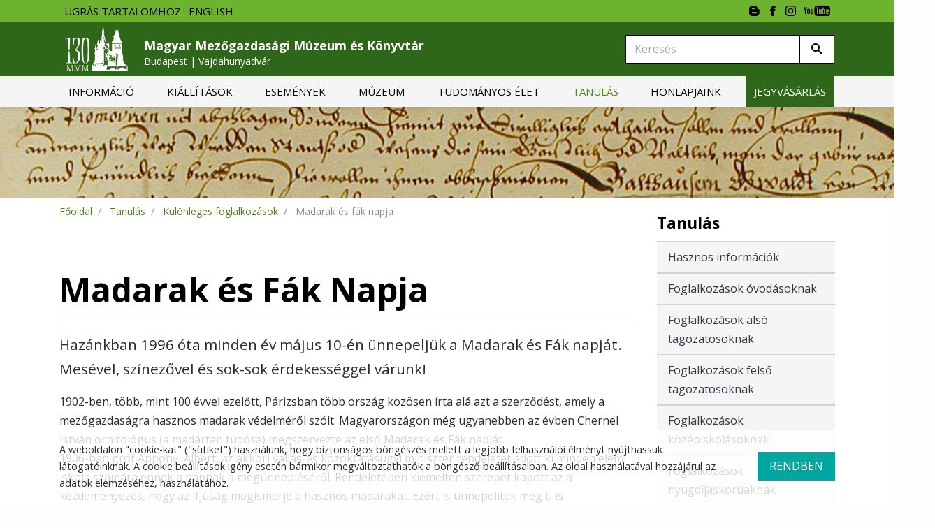

--- FILE ---
content_type: text/html; charset=UTF-8
request_url: https://www.mezogazdasagimuzeum.hu/tanulas/kulonleges-foglalkozasok/madarak-es-fak-napja
body_size: 4749
content:
<!doctype html>
<html lang="hu-HU" ng-app="app">

<head>
	<meta http-equiv="Content-Type" content="text/html; charset=UTF-8" />
	<meta http-equiv="X-UA-Compatible" content="IE=edge,chrome=1">
	<meta name="viewport" content="width=device-width, initial-scale=1, shrink-to-fit=no">

	<base href="/">

	<!-- metadata -->
	<title ng-bind="meta.title">Magyar Mezőgazdasági Múzeum és Könyvtár</title>
	<meta property="og:title" ng-attr-content="{{meta.title}}" content="Magyar Mezőgazdasági Múzeum és Könyvtár" />
	<meta name="description" content="">
	<meta property="og:description" content="" />

	<meta property="og:site_name" content="mezogazdasagimuzeum" />
	<meta property="og:url" content="https://www.mezogazdasagimuzeum.hutanulas/kulonleges-foglalkozasok" />
	<link rel="canonical" href="https://www.mezogazdasagimuzeum.hutanulas/kulonleges-foglalkozasok" />
	<meta property="og:image" content="https://www.mezogazdasagimuzeum.huassets/images/logo.png" />

	<meta name="fragment" content="!">

	<!-- inject:css -->
	<link rel="stylesheet" href="styles/style.min.css?t=jh">
	<!-- endinject -->
	<link rel="shortcut icon" href="/favicon.ico" type="image/x-icon">
	<link rel="icon" href="/favicon.ico" type="image/x-icon">
	<link rel="apple-touch-icon" sizes="76x76" href="/apple-touch-icon.png">
	<link rel="icon" type="image/png" sizes="32x32" href="/favicon-32x32.png">
	<link rel="mask-icon" href="/safari-pinned-tab.svg" color="#5bbad5">
	<meta name="msapplication-TileColor" content="#da532c">
	<meta name="theme-color" content="#da532c">

	<style>
		@charset "UTF-8";

		[ng\:cloak],
		[ng-cloak],
		[data-ng-cloak],
		[x-ng-cloak],
		.ng-cloak,
		.x-ng-cloak,
		.ng-hide:not(.ng-hide-animate) {
			display: none !important;
		}

		ng\:form {
			display: block;
		}

		.ng-animate-shim {
			visibility: hidden;
		}

		.ng-anchor {
			position: absolute;
		}
		@media (min-width: 992px) {
			#mainNav .navbar-collapse {
				margin-left: 0;
			}
			#header .navbar-brand {
				margin-bottom: 0;
			}
		}
	</style>
	<!-- Google tag (gtag.js) -->
	<script async src="https://www.googletagmanager.com/gtag/js?id=G-BG9PKHCDMC"></script>
	<script>
		window.dataLayer = window.dataLayer || [];
		function gtag(){dataLayer.push(arguments);}
		gtag('js', new Date());  gtag('config', 'G-BG9PKHCDMC');
	</script>
</head>

<body ng-controller="AppController as vm" ng-mouseup="vm.TempGlobalSettingsService.set('showSearchResults', false);">
	<div id="pageContainer">
		<header id="header" class="bg-secondary">
			<div class="bg-tertiary">
				<nav class="navbar navbar-light navbar-expand-lg container">
					<div class="navbar-collapse collapse-md justify-content-between" id="topNavs" ng-class="{'uncollapse-md': navCollapsed}">
						<div class="d-flex flex-column mr-0 justify-content-center transition-0 ml-0 mr-auto">
							<ul class="navbar-nav flex-row justify-content-between ml-auto text-uppercase">

								<li class="nav-item"><a class="nav-link" ng-click="document.querySelector('#main_view').focus();" du-smooth-scroll="main_view" href="#main_view" tabindex="0">Ugrás tartalomhoz</a></li>
								<li class="nav-item d-lg-none" ng-if="!(vm.statename == 'home' || vm.statename == 'home-en' || vm.statename == 'honlapjaink')"><a class="nav-link" href="#sidebar" du-smooth-scroll="sidebar" tabindex="0">Ugrás oldalsávhoz</a></li>
								<li class="nav-item" ng-if="vm.currentMenu == 'fooldal'"><a class="nav-link" ui-sref="home-en" tabindex="0">English</a></li>
								<li class="nav-item" ng-if="vm.currentMenu == 'angol'"><a class="nav-link" ui-sref="home" tabindex="0">Hungarian</a></li>
								<!-- <li class="nav-item" tabindex="0" ng-class="{'active': accessible}"><a class="nav-link" ng-click="accessibleStyle()">Akadálymentes változat</a></li> -->
							</ul>
						</div>
						<div class="d-flex flex-column mr-0 justify-content-center transition-0 ml-auto mr-0">
							<ul class="navbar-nav flex-row justify-content-between ml-auto text-uppercase">
								<li class="nav-item">
									<a uib-tooltip="Múzeumi blog" tooltip-placement="top" href="https://mmgm.blog.hu/" target="_blank" rel="noopener" class="nav-link" tabindex="0"><span class="sr-only">Múzeumi blog</span><i aria-hidden="true" class="icon icon-blogger"></i></a>
								</li>
								<li class="nav-item">
									<a uib-tooltip="Csatlakozz Facebook oldalunkhoz" tooltip-placement="top" href="https://www.facebook.com/mezogazdasagimuzeum" target="_blank" rel="noopener" class="nav-link" tabindex="0"><span class="sr-only">Csatlakozz Facebook oldalunkhoz</span><i aria-hidden="true" class="icon icon-facebook"></i></a>
								</li>
								<li class="nav-item">
									<a uib-tooltip="Instagram" tooltip-placement="top" href="https://www.instagram.com/magyarmezogazdasagimuzeum/" target="_blank" rel="noopener" class="nav-link" tabindex="0"><span class="sr-only">Instagram</span><i aria-hidden="true" class="icon icon-instagram"></i></a>
								</li>
								<li class="nav-item">
									<a uib-tooltip="Youtube" tooltip-placement="top" href="https://www.youtube.com/user/mezogazdasagimuzeum" target="_blank" rel="noopener" class="nav-link" tabindex="0"><span class="sr-only">Youtube</span><i aria-hidden="true" class="icon icon-youtube2"></i></a>
								</li>
							</ul>
						</div>
					</div>
				</nav>
			</div>
			<nav class="navbar navbar-expand-lg navbar-light container justify-content-between">
				<div class="d-flex" id="brand-container">
					<a class="navbar-brand" ui-sref="home" tabindex="0" style="width: 104px;display: flex;align-items: center;flex-shrink: 0;" href="/">
						<img src="https://www.mezogazdasagimuzeum.hu/assets/img/MMM_130_LOGO_WHITE_HONLAP.png" width="618" height="458" alt="Magyar Mezőgazdasági Múzeum és Könyvtár" class="img-fluid m-0">
					</a>
					<h1 class="h4 d-inline-block">
						<a ui-sref="home" class="text-white" tabindex="-1">Magyar Mezőgazdasági Múzeum és Könyvtár <br>
							<small>Budapest | Vajdahunyadvár</small></a>
					</h1>
					<button class="navbar-toggler ml-auto" type="button" ng-init="navCollapsed = false" ng-click="navCollapsed = !navCollapsed">
						<span class="navbar-toggler-icon"></span>
					</button>
				</div>
				<div class="ml-auto d-none d-lg-block">
					<search-form-component></search-form-component>	
				</div>
			</nav>
			
			<script type="text/ng-template" id="navnodes_renderer_article_list.html">
				<a tabindex="0" class="nav-link" ui-sref="{{node.slug}}">
					{{node.title}}
				</a>
				<div ng-include="'navnodes_dropdown.html'"></div>
			</script>
			<script type="text/ng-template" id="navnodes_renderer_article.html">
				<a tabindex="0" class="nav-link" ui-sref="{{node.slug}}">
					{{node.title}}
				</a>
				<div ng-include="'navnodes_dropdown.html'"></div>
			</script>
			
			<script type="text/ng-template" id="navnodes_renderer_article_content_list.html">
				<a tabindex="0" class="nav-link" ui-sref="{{node.slug}}">
					{{node.title}}
				</a>
				<div ng-include="'navnodes_dropdown.html'"></div>
			</script>
			
			<script type="text/ng-template" id="navnodes_renderer_article_content_list.article.html">
				<a tabindex="-1" class="nav-link" ng-href="{{root_node}}/{{node.slug}}">
					{{node.title}}
				</a>
				<div ng-include="'navnodes_dropdown.html'"></div>
			</script>
			
			<script type="text/ng-template" id="navnodes_renderer_article_content_list.article_list.html">
				<a tabindex="-1" class="nav-link" ng-href="{{root_node}}/{{node.slug}}">
					{{node.title}}					
				</a>
				<div ng-include="'navnodes_dropdown.html'"></div>
			</script>
			
			<script type="text/ng-template" id="navnodes_renderer_group.html">
				<a tabindex="-1" class="nav-link" class="navlink-special" ui-sref="{{root_node}}({scroll: node.slug})">
					<div du-smooth-scroll="{{node.slug}}">
						{{node.title}}
					</div>
				</a>
				<div ng-include="'navnodes_dropdown.html'"></div>
			</script>
			
			<script type="text/ng-template" id="navnodes_renderer_url.html">
				<a tabindex="-1" class="nav-link" target="_blank" ng-href="{{node.slug}}">
					{{node.title}}
				</a>
				<div ng-include="'navnodes_dropdown.html'"></div>
			</script>
			<script type="text/ng-template" id="navnodes_renderer_state.html">
				<a tabindex="0" class="nav-link" ui-sref="{{node.slug}}">
					{{node.title}}
				</a>
				<div ng-include="'navnodes_dropdown.html'"></div>
			</script>
			<script type="text/ng-template" id="navnodes_dropdown.html">
				<ul ng-init="parent_node = node.slug" class="dropdown-menu" ng-if="node.nodes && node.nodes.length > 0 && node.level < 1">
					<li ui-sref-active-eq="active" ng-repeat="node in node.nodes" ng-if="node.status == 'public'" ng-class="{'dropdown dropdown-onhover': node.nodes && node.nodes.length > 0 && node.level < 1}" class="nav-item" ng-include="'navnodes_renderer_'+node.type+'.html'"></li>
				</ul>
			</script>
			<div class="bg-light">
				<nav class="navbar navbar-expand-lg navbar-light bg-light container" id="mainNav">
					<div class="navbar-collapse collapse-md" ng-class="{'uncollapse-md': navCollapsed}">
						<div id="navs" class="d-flex flex-column justify-content-between w-100">
							<menu class="navbar-nav justify-content-between text-uppercase mt-0" ng-click="navCollapsed = false">
								<li role="menuitem" ui-sref-active="active" class="nav-item dropdown dropdown-onhover" style="position: static;">
									<a ng-if="vm.currentMenu == 'fooldal'" class="nav-link" tabindex="0" href="informaciok/nyitvatartas">Információ</a>
									<a ng-if="vm.currentMenu !== 'fooldal'" class="nav-link" tabindex="0" href="information/opening-hours">Information</a>
	
									<div class="dropdown-menu menu-lg px-3 fs-16 d-none d-lg-block" style="text-transform: none;">
										<div class="" ng-if="vm.currentMenu == 'fooldal'" ng-cloak ng-include="'https://www.mezogazdasagimuzeum.hu/api/v1/blocks/782'"></div>
										<div class="" ng-if="vm.currentMenu !== 'fooldal'" ng-cloak ng-include="'https://www.mezogazdasagimuzeum.hu/api/v1/blocks/1163'"></div>
									</div>
								</li>
								
								<li role="menuitem" ng-init="root_node = node.slug" ui-sref-active="active" ng-repeat="node in vm.navbar" ng-if="node.status == 'public'" ng-class="{'dropdown dropdown-onhover': node.nodes && node.nodes.length > 0}" class="nav-item" ng-include="'navnodes_renderer_'+node.type+'.html'"></li>

								<li role="menuitem" ui-sref-active="active" tabindex="0" class="nav-item tickets">
									<a ng-if="vm.currentMenu == 'fooldal'" class="nav-link" tabindex="0" ui-sref="informaciok.article({slug: 'jegyarak'})" href="informaciok/jegyarak">Jegyvásárlás</a>
									<a ng-if="vm.currentMenu !== 'fooldal'" class="nav-link" tabindex="0" ui-sref="information.article({slug: 'entrance-fees'})" href="information/entrance-fees">Tickets</a>
								</li>
							</menu>
						</div>
					</div>
				</nav>
			</div>
		</header>
		<div uib-alert ng-repeat="alert in vm.Alert.alerts" class="page_alert alert-dismissible fade show" ng-class="'alert-' + (alert.type || 'success')" dismiss-on-timeout="8000" close="vm.Alert.closeAlert($index)">
			<span ng-bind-html="alert.msg"></span>
		</div>

		<div id="header_view" class="view-container">
			<div ui-view="header" class="view-animate"></div>
		</div>

		<main id="main_view" class="view-container">
			<div ui-view="main" class="view-animate">
				<section>
					<article class="container">
											</article>
				</section>
			</div>
		</main>

		<footer id="footer">
			<div class="container section">
				<div class="row">
					<div class="col-lg-3">
						<h2 class="h3">Magyar Mezőgazdasági Múzeum és Könyvtár</h2>
						<p id="contactData" class="mb-3">
							Budapest, XIV. Városliget, Vajdahunyadvár <br>
							Postacím: 1367 Budapest 5. Pf. 129. <br>
							Telefon: <a class="text-link" href="tel:3614220765">+36-1-422-0765</a>, tel./fax.: <a class="text-link" href="tel:3613632711">+36-1-363-2711</a> <br>
							E-mail: <a class="text-link" href="mailto:info@mmgm.hu">info@mmgm.hu</a>
						</p>
						<!-- <p>
							<a class="py-3" ui-sref="home">
								<img src="assets/images/logo.png" width="109" height="109" alt="Magyar Mezőgazdasági Múzeum és Könyvtár" class="img-fluid">
							</a>
						</p> -->
					</div>
					<div class="col-lg-3">
						<h2 class="h3">Iratkozzon fel hírlevelünkre</h2>
						<p>Értesüljön leghamarabb rendezvényeinkről, pályázatainkról!</p>
						<p>
							<a href="tovabbi-tartalom/hirlevel-feliratkozas" tabindex="0" class="btn btn-outline-primary">Feliratkozom <i class="icon icon-arrow-right2"></i></a>
						</p>
						<h3 class="h4">Közösségi oldalaink</h3>
						<ul class="list-unstyled list-inline">
							<li class="nav-item">
								<a uib-tooltip="Múzeumi blog" tooltip-placement="top" href="https://mmgm.blog.hu/" tabindex="0" target="_blank" rel="noopener" class="d-inline-block btn btn-transparent btn-sm"><span class="sr-only">Múzeumi blog</span><i aria-hidden="true" class="icon icon-blogger icon-15x"></i></a>
							</li>
							<li class="nav-item">
								<a uib-tooltip="Csatlakozz Facebook oldalunkhoz" tooltip-placement="top" href="https://www.facebook.com/mezogazdasagimuzeum" tabindex="0" target="_blank" rel="noopener" class="d-inline-block btn btn-transparent btn-sm"><span class="sr-only">Csatlakozz Facebook oldalunkhoz</span><i aria-hidden="true" class="icon icon-facebook icon-15x"></i></a>
							</li>
							<li class="nav-item">
								<a uib-tooltip="Instagram" tooltip-placement="top" href="https://www.instagram.com/magyarmezogazdasagimuzeum/" tabindex="0" target="_blank" rel="noopener" class="d-inline-block btn btn-transparent btn-sm"><span class="sr-only">Instagram</span><i aria-hidden="true" class="icon icon-instagram icon-15x"></i></a>
							</li>
							<li class="nav-item">
								<a uib-tooltip="Youtube" tooltip-placement="top" href="https://www.youtube.com/user/mezogazdasagimuzeum" tabindex="0" target="_blank" rel="noopener" class="d-inline-block btn btn-transparent btn-sm"><span class="sr-only">Youtube</span><i aria-hidden="true" class="icon icon-youtube2 icon-15x"></i></a>
							</li>
						</ul>
					</div>
					<div class="col-lg-3">
						<h2 class="h3">További tartalom</h2>
						<ul class="list-unstyled">
							<li class="nav-item" ui-sref-active="active"><a href="tovabbi-tartalom/sajtoszoba" tabindex="0">Sajtószoba</a></li>
							<li class="nav-item" ui-sref-active="active"><a href="tovabbi-tartalom/munkatarsaink" tabindex="0">Munkatársaink</a></li>
							<li class="nav-item" ui-sref-active="active"><a href="tovabbi-tartalom/munkatarsat-keresunk" tabindex="0">Munkatársat keresünk</a></li>
							<li class="nav-item" ui-sref-active="active"><a href="tovabbi-tartalom/kozerdeku-adatok" tabindex="0">Közérdekű adatok</a></li>
							<li class="nav-item" ui-sref-active="active"><a href="tovabbi-tartalom/adatvedelem" tabindex="0">Adatvédelem</a></li>
							<li class="nav-item" ui-sref-active="active"><a href="tovabbi-tartalom/visszaeles-bejelentesi-eljarasrend" tabindex="0">Visszaélés-bejelentési eljárásrend</a></li>
							<!-- <li><a href="tovabbi-tartalom/impresszum">Impresszum</a></li> -->
							<li class="mt-2"><a href="https://qrfy.com/" rel="noopener" target="_blank"><img style="max-height: 26px; display: inline-block;" class="img-responsive" src="https://www.mezogazdasagimuzeum.hu/assets/2024/05/logo-qrfy-transparent.png" alt="QRFY"></a></li>
						</ul>
					</div>
					<div class="col-lg-3">
						<div class="h4"></div>
						<p class="text-center">
							<a href="http://www.kormany.hu/hu/emberi-eroforrasok-miniszteriuma" tabindex="0" target="_blank" rel="noopener" class="d-inline-block"><img style="max-height: 70px; display: inline-block;" class="img-fluid" src="https://www.mezogazdasagimuzeum.hu/assets/img/emmi_logo.png" alt="Magyarország kormánya - EMBERI ERŐFORRÁSOK MINISZTÉRIUMA"></a>
							<a href="http://www.kormany.hu/agrarminiszterium" tabindex="0" target="_blank" rel="noopener" class="d-inline-block"><img style="max-height: 70px; display: inline-block;" class="img-fluid" src="https://www.mezogazdasagimuzeum.hu/assets/img/am_logo_szines_HU.png" alt="Magyarország kormánya - AGRÁRMINISZTÉRIUM"></a>							
							<a href="https://niif.hu" tabindex="0" target="_blank" rel="noopener" class="d-inline-block"><img style="max-height: 60px; display: inline-block;" class="img-fluid" src="https://www.mezogazdasagimuzeum.hu/assets/img/logo_niifi_1000.png" alt="Kormányzati Informatikai Fejlesztési Ügynökség"></a> 
							<a href="http://www.nka.hu" tabindex="0" target="_blank" rel="noopener" class="d-inline-block"><img style="max-height: 70px; display: inline-block;" class="img-fluid" src="https://www.mezogazdasagimuzeum.hu/assets/img/NKA_logo_2012_RGB.jpg" alt="Nemzeti Kulturális Alap"></a>
							<a href="http://www.elmenygazdasag.hu/hu/Festetics-%C3%B6r%C3%B6kseg/Festetics-%C3%B6r%C3%B6kseg" target="_blank"><img style="max-height: 100px; display: inline-block;" class="img-responsive" src="https://www.mezogazdasagimuzeum.hu/assets/2024/03/szechenyi.png" alt="Festetics örökség"></a>
						</p>
					</div>
				</div>
			</div>
		</footer>

		<a du-scrollspy="header" du-smooth-scroll="pageContainer" id="scrollUp" tabindex="0">
			<i class="icon icon-ctrl"></i>
		</a>

		<div class="cookie-law active" ng-cloak ng-if="!vm.cookie_law_accepted">
			<div class="container">
				<p>A weboldalon "cookie-kat" ("sütiket") használunk, hogy biztonságos böngészés mellett a legjobb felhasználói élményt nyújthassuk látogatóinknak. A cookie beállítások igény esetén bármikor megváltoztathatók a böngésző beállításaiban. Az oldal használatával hozzájárul az adatok elemzéséhez, használatához.</p>
				<div>
					<button type="button" class="btn btn-info" ng-click="vm.accept_cookie_law()" tabindex="0">rendben</button>
				</div>
			</div>
		</div>

	</div>

	<!-- inject:js -->
	<script src="scripts/vendor.min.js"></script>
	<script src="scripts/main.min.js?t=z546"></script>
	<script src="scripts/templates.min.js?t=z546"></script>
	<!-- endinject -->
</body>

</html>

--- FILE ---
content_type: text/html; charset=UTF-8
request_url: https://www.mezogazdasagimuzeum.hu/api/v1/blocks/782
body_size: 980
content:
<div>


	<div class="row">
	    <div class="col-md-3">
	        <h3>Látogatás előtt</h3>
	        <ul class="list-group list-unstyled" role="menu">
	            <li><a ui-sref-active="active" class="list-group-item list-group-item-action" ng-href="informaciok/nyitvatartas">Nyitvatartás</a></li>
	            <li><a ui-sref-active="active" class="list-group-item list-group-item-action" ng-href="informaciok/megkozelites">Megközelítés</a></li>
	            <li><a ui-sref-active="active" class="list-group-item list-group-item-action" ng-href="informaciok/jegyarak">Jegyárak</a></li>
	            <li><a ui-sref-active="active" class="list-group-item list-group-item-action" ng-href="informaciok/dijtalan-latogatas">Díjtalan látogatás</a></li>
	            <li><a ui-sref-active="active" class="list-group-item list-group-item-action" ng-href="informaciok/kapcsolat">Kapcsolat</a></li>
	        </ul>
	    </div>
	    <div class="col-md-3">
<h3>A múzeum nyitvatartása</h3>
<ul class="list-unstyled">
<p><a ng-href="informaciok/nyitvatartas"> 

</a></p>

	 
	<li><strong>H:</strong> zárva 
	</li>
	<li><strong>K-P:</strong> 10:00-17:00</li>
<li><strong>Szo-V:</strong> 10:00-17:00</li>
	

	
        <h3>Kaputorony nyitvatartása</h3>
<li><strong>H-V:</strong> 09:00-19:00</li>
<li>Felhívjuk Látogatóink figyelmét, hogy a Kaputoronyban az utolsó jegykiadás zárás előtt 15 perccel történik!</li>
<br>
</ul>


	    </div>
	    <div class="col-md-3">
	        <h3>Magyar Mezőgazdasági Múzeum és Könyvtár</h3>
	        <ul class="list-unstyled">
	            <li>Budapest, XIV.</li>
	            <li>Városliget, Vajdahunyadvár</li>
	            <li><strong>Postacím:</strong> 1367 Budapest 5. Pf. 129.</li>
	            <li><strong>Tel.</strong>: 422-0765 (nyitvatartási időben)</li>
	            <li><strong>Tel.</strong>: 363-2711 (munkaidőben)</li>
	            <li><strong>E-mail</strong>: <a href="mailto:info@mmgm.hu">info@mmgm.hu</a></li>
	        </ul>
	    </div>
	    <div class="col-md-3">
	        <h3>Közösségi oldalaink</h3>
	        <ul class="list-unstyled list-icons">
	            <li><i class="fa fa-facebook"></i><a href="https://www.facebook.com/mezogazdasagimuzeum" target="_blank">Facebook</a></li>
	            <li><i class="fa fa-instagram"></i><a href="https://www.instagram.com/magyarmezogazdasagimuzeum/" target="_blank">Instagram</a></li>
	            <li><i class="fa fa-youtube"></i><a href="https://www.youtube.com/user/mezogazdasagimuzeum" target="blank">Youtube</a></li>
	        </ul>
	        <h3><i class="fa fa-envelope"></i> Iratkozzon fel hírlevelünkre!</h3>
	        <p>Értesüljön kiállításainkról, rendezvényeinkről!</p>
	        <p><a href="tovabbi-tartalom/hirlevel-feliratkozas">Feliratkozom <i class="fa fa-angle-right"></i></a></p>
	    </div>
	</div>
</div>

--- FILE ---
content_type: text/css
request_url: https://www.mezogazdasagimuzeum.hu/styles/style.min.css?t=jh
body_size: 31020
content:
@import url(//fonts.googleapis.com/css?family=Open+Sans:400,700&subset=latin,latin-ext);:root{--blue:#36aad8;--indigo:#6610f2;--purple:#6f42c1;--pink:#e83e8c;--red:#D8363D;--orange:#fd7e14;--yellow:#CFA317;--green:#108D5A;--teal:#20c997;--cyan:#17a2b8;--white:#fff;--gray:#868e96;--gray-dark:#343a40;--primary:#4D8419;--secondary:#2F671A;--tertiary:#6EB32D;--success:#BCD670;--info:#00A6a0;--warning:#FF9026;--danger:#ED1C24;--light:#F5F5F6;--dark:#111102;--breakpoint-xs:0;--breakpoint-sm:576px;--breakpoint-md:768px;--breakpoint-lg:992px;--breakpoint-xl:1200px;--font-family-sans-serif:"Open Sans",sans-serif;--font-family-monospace:"SFMono-Regular",Menlo,Monaco,Consolas,"Liberation Mono","Courier New",monospace}@media print{*,::after,::before{text-shadow:none!important;box-shadow:none!important}a:not(.btn){text-decoration:underline}abbr[title]::after{content:" (" attr(title) ")"}pre{white-space:pre-wrap!important}blockquote,pre{border:1px solid #a7a7a7;page-break-inside:avoid}thead{display:table-header-group}img,tr{page-break-inside:avoid}h2,h3,p{orphans:3;widows:3}h2,h3{page-break-after:avoid}@page{size:a3}body{min-width:992px!important}.container{min-width:992px!important}.navbar{display:none}.badge{border:1px solid #000}.table{border-collapse:collapse!important}.table td,.table th{background-color:#fff!important}.table-bordered td,.table-bordered th{border:1px solid #e2e2e2!important}.table-dark{color:inherit}.table-dark tbody+tbody,.table-dark td,.table-dark th,.table-dark thead th{border-color:#e6e7e8}.table .thead-dark th{color:inherit;border-color:#e6e7e8}}*,::after,::before{box-sizing:border-box}html{font-family:sans-serif;line-height:1.15;-webkit-text-size-adjust:100%;-webkit-tap-highlight-color:transparent}article,aside,figcaption,figure,footer,header,hgroup,main,nav,section{display:block}body{margin:0;font-family:"Open Sans",sans-serif;font-size:1rem;font-weight:400;line-height:1.7;color:#2b2b31;text-align:left;background-color:#fff}[tabindex="-1"]:focus{outline:0!important}hr{box-sizing:content-box;height:0;overflow:visible}h1,h2,h3,h4,h5,h6{margin-top:0;margin-bottom:.5rem}p{margin-top:0;margin-bottom:1rem}abbr[data-original-title],abbr[title]{text-decoration:underline;-webkit-text-decoration:underline dotted;text-decoration:underline dotted;cursor:help;border-bottom:0;-webkit-text-decoration-skip-ink:none;text-decoration-skip-ink:none}address{margin-bottom:1rem;font-style:normal;line-height:inherit}dl,ol,ul{margin-top:0;margin-bottom:1rem}ol ol,ol ul,ul ol,ul ul{margin-bottom:0}dt{font-weight:700}dd{margin-bottom:.5rem;margin-left:0}blockquote{margin:0 0 1rem}b,strong{font-weight:600}small{font-size:80%}sub,sup{position:relative;font-size:75%;line-height:0;vertical-align:baseline}sub{bottom:-.25em}sup{top:-.5em}a{color:#4d8419;text-decoration:none;background-color:transparent}a:hover{color:#2f671a;text-decoration:underline}code,kbd,pre,samp{font-family:SFMono-Regular,Menlo,Monaco,Consolas,"Liberation Mono","Courier New",monospace;font-size:1em}pre{margin-top:0;margin-bottom:1rem;overflow:auto}figure{margin:0 0 1rem}img{vertical-align:middle;border-style:none}svg{overflow:hidden;vertical-align:middle}table{border-collapse:collapse}caption{padding-top:.75rem;padding-bottom:.75rem;color:#c4c4c5;text-align:left;caption-side:bottom}th{text-align:inherit}label{display:inline-block;margin-bottom:.25rem}button{border-radius:0}button:focus{outline:1px dotted;outline:5px auto -webkit-focus-ring-color}button,input,optgroup,select,textarea{margin:0;font-family:inherit;font-size:inherit;line-height:inherit}button,input{overflow:visible}button,select{text-transform:none}[type=button],[type=reset],[type=submit],button{-webkit-appearance:button}[type=button]::-moz-focus-inner,[type=reset]::-moz-focus-inner,[type=submit]::-moz-focus-inner,button::-moz-focus-inner{padding:0;border-style:none}input[type=checkbox],input[type=radio]{box-sizing:border-box;padding:0}input[type=date],input[type=datetime-local],input[type=month],input[type=time]{-webkit-appearance:listbox}textarea{overflow:auto;resize:vertical}fieldset{min-width:0;padding:0;margin:0;border:0}legend{display:block;width:100%;max-width:100%;padding:0;margin-bottom:.5rem;font-size:1.5rem;line-height:inherit;color:inherit;white-space:normal}progress{vertical-align:baseline}[type=number]::-webkit-inner-spin-button,[type=number]::-webkit-outer-spin-button{height:auto}[type=search]{outline-offset:-2px;-webkit-appearance:none}[type=search]::-webkit-search-decoration{-webkit-appearance:none}::-webkit-file-upload-button{font:inherit;-webkit-appearance:button}output{display:inline-block}summary{display:list-item;cursor:pointer}template{display:none}[hidden]{display:none!important}.h1,.h2,.h3,.h4,.h5,.h6,h1,h2,h3,h4,h5,h6{margin-bottom:.5rem;font-family:"Open Sans",sans-serif;font-weight:700;line-height:1.2;color:#000}.h1,h1{font-size:3rem}.h2,h2{font-size:1.8rem}.h3,h3{font-size:1.4rem}.h4,h4{font-size:1.1rem}.h5,h5{font-size:1rem}.h6,h6{font-size:1rem}.lead{font-size:1.3rem;font-weight:500}.display-1{font-size:4rem;font-weight:900;line-height:1.1}.display-2{font-size:6rem;font-weight:900;line-height:1.1}.display-3{font-size:4.5rem;font-weight:900;line-height:1.1}.display-4{font-size:1.5rem;font-weight:900;line-height:1.1}hr{margin-top:1rem;margin-bottom:1rem;border:0;border-top:1px solid rgba(0,0,0,.1)}.small,small{font-size:80%;font-weight:400}.mark,mark{padding:.2em;background-color:#fcf8e3}.list-unstyled{padding-left:0;list-style:none}.list-inline{padding-left:0;list-style:none}.list-inline-item{display:inline-block}.list-inline-item:not(:last-child){margin-right:.5rem}.initialism{font-size:90%;text-transform:uppercase}.blockquote{margin-bottom:1rem;font-size:1.25rem}.blockquote-footer{display:block;font-size:80%;color:#868e96}.blockquote-footer::before{content:"\2014\00A0"}a,button{cursor:pointer}.list-inline li{display:inline}.text-gray{color:#868e96}.text-link{color:inherit}.text-link:focus,.text-link:hover{text-decoration:underline;color:inherit}.link-body-color{color:#2b2b31}.link-body-color:focus,.link-body-color:hover{text-decoration:none;color:#4d8419}.h1,h1{font-size:3rem;margin-top:1.5rem;margin-bottom:.75rem}@media (max-width:991.98px){.h1,h1{font-size:2.4rem}}.h2,h2{font-size:1.8rem;margin-top:1.5rem;margin-bottom:.75rem}@media (max-width:991.98px){.h2,h2{font-size:1.44rem}}.h3,h3{font-size:1.4rem;font-weight:600;margin-top:1.5rem;margin-bottom:.75rem}@media (max-width:991.98px){.h3,h3{font-size:1.12rem}}.h4,h4{font-size:1.1rem;font-weight:600;margin-top:1.5rem;margin-bottom:.75rem}@media (max-width:991.98px){.h4,h4{font-size:.88rem}}.h5,h5{font-size:1rem;font-weight:600;margin-top:1.5rem;margin-bottom:.75rem}@media (max-width:991.98px){.h5,h5{font-size:.8rem}}.h6,h6{font-size:1rem}@media (max-width:991.98px){.h6,h6{font-size:.8rem}}.lead{font-size:1.3rem;font-weight:500}@media (max-width:991.98px){.lead{font-size:1.04rem}}.display-1{font-size:4rem;font-weight:900;line-height:1.1;margin-bottom:2rem}@media (max-width:991.98px){.display-1{font-size:3.2rem;margin-bottom:1.5rem}}.display-2{font-size:6rem;font-weight:900;line-height:1.1;margin-bottom:1rem}@media (max-width:991.98px){.display-2{font-size:4.8rem;margin-bottom:.8rem}}.display-3{font-size:4.5rem;font-weight:900;line-height:1.1;margin-bottom:3rem}@media (max-width:991.98px){.display-3{font-size:3.6rem;margin-bottom:2rem}}.display-4{font-size:1.5rem;font-weight:900;line-height:1.1;margin-bottom:3rem}@media (max-width:991.98px){.display-4{font-size:1.2rem;margin-bottom:2rem}}.p-relative{position:relative}.text-letter-spacing{letter-spacing:.2em}.fs-lg{font-size:1.4em}.fs-sm{font-size:.8em}img.card-img{-webkit-backface-visibility:hidden;backface-visibility:hidden}.img-fluid{max-width:100%;height:auto}.img-thumbnail{padding:.25rem;background-color:#fff;border:1px solid #ddd;max-width:100%;height:auto}.figure{display:inline-block}.figure-img{margin-bottom:.5rem;line-height:1}.figure-caption{font-size:90%;color:#868e96}code{font-size:87.5%;color:#e83e8c;word-break:break-word}a>code{color:inherit}kbd{padding:.2rem .4rem;font-size:87.5%;color:#fff;background-color:#212529}kbd kbd{padding:0;font-size:100%;font-weight:700}pre{display:block;font-size:87.5%;color:#212529}pre code{font-size:inherit;color:inherit;word-break:normal}.pre-scrollable{max-height:340px;overflow-y:scroll}.container{width:100%;padding-right:15px;padding-left:15px;margin-right:auto;margin-left:auto}@media (min-width:576px){.container{max-width:540px}}@media (min-width:768px){.container{max-width:720px}}@media (min-width:992px){.container{max-width:960px}}@media (min-width:1200px){.container{max-width:1140px}}.container-fluid{width:100%;padding-right:15px;padding-left:15px;margin-right:auto;margin-left:auto}.row{display:flex;flex-wrap:wrap;margin-right:-15px;margin-left:-15px}.no-gutters{margin-right:0;margin-left:0}.no-gutters>.col,.no-gutters>[class*=col-]{padding-right:0;padding-left:0}.col,.col-1,.col-10,.col-11,.col-12,.col-2,.col-3,.col-4,.col-5,.col-6,.col-7,.col-8,.col-9,.col-auto,.col-lg,.col-lg-1,.col-lg-10,.col-lg-11,.col-lg-12,.col-lg-2,.col-lg-3,.col-lg-4,.col-lg-5,.col-lg-6,.col-lg-7,.col-lg-8,.col-lg-9,.col-lg-auto,.col-md,.col-md-1,.col-md-10,.col-md-11,.col-md-12,.col-md-2,.col-md-3,.col-md-4,.col-md-5,.col-md-6,.col-md-7,.col-md-8,.col-md-9,.col-md-auto,.col-sm,.col-sm-1,.col-sm-10,.col-sm-11,.col-sm-12,.col-sm-2,.col-sm-3,.col-sm-4,.col-sm-5,.col-sm-6,.col-sm-7,.col-sm-8,.col-sm-9,.col-sm-auto,.col-xl,.col-xl-1,.col-xl-10,.col-xl-11,.col-xl-12,.col-xl-2,.col-xl-3,.col-xl-4,.col-xl-5,.col-xl-6,.col-xl-7,.col-xl-8,.col-xl-9,.col-xl-auto{position:relative;width:100%;padding-right:15px;padding-left:15px}.col{flex-basis:0;flex-grow:1;max-width:100%}.col-auto{flex:0 0 auto;width:auto;max-width:100%}.col-1{flex:0 0 8.33333%;max-width:8.33333%}.col-2{flex:0 0 16.66667%;max-width:16.66667%}.col-3{flex:0 0 25%;max-width:25%}.col-4{flex:0 0 33.33333%;max-width:33.33333%}.col-5{flex:0 0 41.66667%;max-width:41.66667%}.col-6{flex:0 0 50%;max-width:50%}.col-7{flex:0 0 58.33333%;max-width:58.33333%}.col-8{flex:0 0 66.66667%;max-width:66.66667%}.col-9{flex:0 0 75%;max-width:75%}.col-10{flex:0 0 83.33333%;max-width:83.33333%}.col-11{flex:0 0 91.66667%;max-width:91.66667%}.col-12{flex:0 0 100%;max-width:100%}.order-first{order:-1}.order-last{order:13}.order-0{order:0}.order-1{order:1}.order-2{order:2}.order-3{order:3}.order-4{order:4}.order-5{order:5}.order-6{order:6}.order-7{order:7}.order-8{order:8}.order-9{order:9}.order-10{order:10}.order-11{order:11}.order-12{order:12}.offset-1{margin-left:8.33333%}.offset-2{margin-left:16.66667%}.offset-3{margin-left:25%}.offset-4{margin-left:33.33333%}.offset-5{margin-left:41.66667%}.offset-6{margin-left:50%}.offset-7{margin-left:58.33333%}.offset-8{margin-left:66.66667%}.offset-9{margin-left:75%}.offset-10{margin-left:83.33333%}.offset-11{margin-left:91.66667%}@media (min-width:576px){.col-sm{flex-basis:0;flex-grow:1;max-width:100%}.col-sm-auto{flex:0 0 auto;width:auto;max-width:100%}.col-sm-1{flex:0 0 8.33333%;max-width:8.33333%}.col-sm-2{flex:0 0 16.66667%;max-width:16.66667%}.col-sm-3{flex:0 0 25%;max-width:25%}.col-sm-4{flex:0 0 33.33333%;max-width:33.33333%}.col-sm-5{flex:0 0 41.66667%;max-width:41.66667%}.col-sm-6{flex:0 0 50%;max-width:50%}.col-sm-7{flex:0 0 58.33333%;max-width:58.33333%}.col-sm-8{flex:0 0 66.66667%;max-width:66.66667%}.col-sm-9{flex:0 0 75%;max-width:75%}.col-sm-10{flex:0 0 83.33333%;max-width:83.33333%}.col-sm-11{flex:0 0 91.66667%;max-width:91.66667%}.col-sm-12{flex:0 0 100%;max-width:100%}.order-sm-first{order:-1}.order-sm-last{order:13}.order-sm-0{order:0}.order-sm-1{order:1}.order-sm-2{order:2}.order-sm-3{order:3}.order-sm-4{order:4}.order-sm-5{order:5}.order-sm-6{order:6}.order-sm-7{order:7}.order-sm-8{order:8}.order-sm-9{order:9}.order-sm-10{order:10}.order-sm-11{order:11}.order-sm-12{order:12}.offset-sm-0{margin-left:0}.offset-sm-1{margin-left:8.33333%}.offset-sm-2{margin-left:16.66667%}.offset-sm-3{margin-left:25%}.offset-sm-4{margin-left:33.33333%}.offset-sm-5{margin-left:41.66667%}.offset-sm-6{margin-left:50%}.offset-sm-7{margin-left:58.33333%}.offset-sm-8{margin-left:66.66667%}.offset-sm-9{margin-left:75%}.offset-sm-10{margin-left:83.33333%}.offset-sm-11{margin-left:91.66667%}}@media (min-width:768px){.col-md{flex-basis:0;flex-grow:1;max-width:100%}.col-md-auto{flex:0 0 auto;width:auto;max-width:100%}.col-md-1{flex:0 0 8.33333%;max-width:8.33333%}.col-md-2{flex:0 0 16.66667%;max-width:16.66667%}.col-md-3{flex:0 0 25%;max-width:25%}.col-md-4{flex:0 0 33.33333%;max-width:33.33333%}.col-md-5{flex:0 0 41.66667%;max-width:41.66667%}.col-md-6{flex:0 0 50%;max-width:50%}.col-md-7{flex:0 0 58.33333%;max-width:58.33333%}.col-md-8{flex:0 0 66.66667%;max-width:66.66667%}.col-md-9{flex:0 0 75%;max-width:75%}.col-md-10{flex:0 0 83.33333%;max-width:83.33333%}.col-md-11{flex:0 0 91.66667%;max-width:91.66667%}.col-md-12{flex:0 0 100%;max-width:100%}.order-md-first{order:-1}.order-md-last{order:13}.order-md-0{order:0}.order-md-1{order:1}.order-md-2{order:2}.order-md-3{order:3}.order-md-4{order:4}.order-md-5{order:5}.order-md-6{order:6}.order-md-7{order:7}.order-md-8{order:8}.order-md-9{order:9}.order-md-10{order:10}.order-md-11{order:11}.order-md-12{order:12}.offset-md-0{margin-left:0}.offset-md-1{margin-left:8.33333%}.offset-md-2{margin-left:16.66667%}.offset-md-3{margin-left:25%}.offset-md-4{margin-left:33.33333%}.offset-md-5{margin-left:41.66667%}.offset-md-6{margin-left:50%}.offset-md-7{margin-left:58.33333%}.offset-md-8{margin-left:66.66667%}.offset-md-9{margin-left:75%}.offset-md-10{margin-left:83.33333%}.offset-md-11{margin-left:91.66667%}}@media (min-width:992px){.col-lg{flex-basis:0;flex-grow:1;max-width:100%}.col-lg-auto{flex:0 0 auto;width:auto;max-width:100%}.col-lg-1{flex:0 0 8.33333%;max-width:8.33333%}.col-lg-2{flex:0 0 16.66667%;max-width:16.66667%}.col-lg-3{flex:0 0 25%;max-width:25%}.col-lg-4{flex:0 0 33.33333%;max-width:33.33333%}.col-lg-5{flex:0 0 41.66667%;max-width:41.66667%}.col-lg-6{flex:0 0 50%;max-width:50%}.col-lg-7{flex:0 0 58.33333%;max-width:58.33333%}.col-lg-8{flex:0 0 66.66667%;max-width:66.66667%}.col-lg-9{flex:0 0 75%;max-width:75%}.col-lg-10{flex:0 0 83.33333%;max-width:83.33333%}.col-lg-11{flex:0 0 91.66667%;max-width:91.66667%}.col-lg-12{flex:0 0 100%;max-width:100%}.order-lg-first{order:-1}.order-lg-last{order:13}.order-lg-0{order:0}.order-lg-1{order:1}.order-lg-2{order:2}.order-lg-3{order:3}.order-lg-4{order:4}.order-lg-5{order:5}.order-lg-6{order:6}.order-lg-7{order:7}.order-lg-8{order:8}.order-lg-9{order:9}.order-lg-10{order:10}.order-lg-11{order:11}.order-lg-12{order:12}.offset-lg-0{margin-left:0}.offset-lg-1{margin-left:8.33333%}.offset-lg-2{margin-left:16.66667%}.offset-lg-3{margin-left:25%}.offset-lg-4{margin-left:33.33333%}.offset-lg-5{margin-left:41.66667%}.offset-lg-6{margin-left:50%}.offset-lg-7{margin-left:58.33333%}.offset-lg-8{margin-left:66.66667%}.offset-lg-9{margin-left:75%}.offset-lg-10{margin-left:83.33333%}.offset-lg-11{margin-left:91.66667%}}@media (min-width:1200px){.col-xl{flex-basis:0;flex-grow:1;max-width:100%}.col-xl-auto{flex:0 0 auto;width:auto;max-width:100%}.col-xl-1{flex:0 0 8.33333%;max-width:8.33333%}.col-xl-2{flex:0 0 16.66667%;max-width:16.66667%}.col-xl-3{flex:0 0 25%;max-width:25%}.col-xl-4{flex:0 0 33.33333%;max-width:33.33333%}.col-xl-5{flex:0 0 41.66667%;max-width:41.66667%}.col-xl-6{flex:0 0 50%;max-width:50%}.col-xl-7{flex:0 0 58.33333%;max-width:58.33333%}.col-xl-8{flex:0 0 66.66667%;max-width:66.66667%}.col-xl-9{flex:0 0 75%;max-width:75%}.col-xl-10{flex:0 0 83.33333%;max-width:83.33333%}.col-xl-11{flex:0 0 91.66667%;max-width:91.66667%}.col-xl-12{flex:0 0 100%;max-width:100%}.order-xl-first{order:-1}.order-xl-last{order:13}.order-xl-0{order:0}.order-xl-1{order:1}.order-xl-2{order:2}.order-xl-3{order:3}.order-xl-4{order:4}.order-xl-5{order:5}.order-xl-6{order:6}.order-xl-7{order:7}.order-xl-8{order:8}.order-xl-9{order:9}.order-xl-10{order:10}.order-xl-11{order:11}.order-xl-12{order:12}.offset-xl-0{margin-left:0}.offset-xl-1{margin-left:8.33333%}.offset-xl-2{margin-left:16.66667%}.offset-xl-3{margin-left:25%}.offset-xl-4{margin-left:33.33333%}.offset-xl-5{margin-left:41.66667%}.offset-xl-6{margin-left:50%}.offset-xl-7{margin-left:58.33333%}.offset-xl-8{margin-left:66.66667%}.offset-xl-9{margin-left:75%}.offset-xl-10{margin-left:83.33333%}.offset-xl-11{margin-left:91.66667%}}.table{width:100%;margin-bottom:1rem;background-color:transparent}.table td,.table th{padding:.75rem;vertical-align:top;border-top:1px solid #e6e7e8}.table thead th{vertical-align:bottom;border-bottom:2px solid #e6e7e8}.table tbody+tbody{border-top:2px solid #e6e7e8}.table .table{background-color:#fff}.table-sm td,.table-sm th{padding:.3rem}.table-bordered{border:1px solid #e6e7e8}.table-bordered td,.table-bordered th{border:1px solid #e6e7e8}.table-bordered thead td,.table-bordered thead th{border-bottom-width:2px}.table-borderless tbody+tbody,.table-borderless td,.table-borderless th,.table-borderless thead th{border:0}.table-striped tbody tr:nth-of-type(odd){background-color:rgba(0,0,0,.05)}.table-hover tbody tr:hover{background-color:rgba(0,0,0,.075)}.table-primary,.table-primary>td,.table-primary>th{background-color:#cdddbf}.table-primary tbody+tbody,.table-primary td,.table-primary th,.table-primary thead th{border-color:#a2bf87}.table-hover .table-primary:hover{background-color:#c0d4ae}.table-hover .table-primary:hover>td,.table-hover .table-primary:hover>th{background-color:#c0d4ae}.table-secondary,.table-secondary>td,.table-secondary>th{background-color:#c5d4bf}.table-secondary tbody+tbody,.table-secondary td,.table-secondary th,.table-secondary thead th{border-color:#93b088}.table-hover .table-secondary:hover{background-color:#b7cab0}.table-hover .table-secondary:hover>td,.table-hover .table-secondary:hover>th{background-color:#b7cab0}.table-tertiary,.table-tertiary>td,.table-tertiary>th{background-color:#d6eac4}.table-tertiary tbody+tbody,.table-tertiary td,.table-tertiary th,.table-tertiary thead th{border-color:#b4d792}.table-hover .table-tertiary:hover{background-color:#c9e3b1}.table-hover .table-tertiary:hover>td,.table-hover .table-tertiary:hover>th{background-color:#c9e3b1}.table-success,.table-success>td,.table-success>th{background-color:#ecf4d7}.table-success tbody+tbody,.table-success td,.table-success th,.table-success thead th{border-color:#dceab5}.table-hover .table-success:hover{background-color:#e3efc3}.table-hover .table-success:hover>td,.table-hover .table-success:hover>th{background-color:#e3efc3}.table-info,.table-info>td,.table-info>th{background-color:#b8e6e4}.table-info tbody+tbody,.table-info td,.table-info th,.table-info thead th{border-color:#7ad1ce}.table-hover .table-info:hover{background-color:#a5dfdd}.table-hover .table-info:hover>td,.table-hover .table-info:hover>th{background-color:#a5dfdd}.table-warning,.table-warning>td,.table-warning>th{background-color:#ffe0c2}.table-warning tbody+tbody,.table-warning td,.table-warning th,.table-warning thead th{border-color:#ffc58e}.table-hover .table-warning:hover{background-color:#ffd3a9}.table-hover .table-warning:hover>td,.table-hover .table-warning:hover>th{background-color:#ffd3a9}.table-danger,.table-danger>td,.table-danger>th{background-color:#fabfc2}.table-danger tbody+tbody,.table-danger td,.table-danger th,.table-danger thead th{border-color:#f6898d}.table-hover .table-danger:hover{background-color:#f8a7ab}.table-hover .table-danger:hover>td,.table-hover .table-danger:hover>th{background-color:#f8a7ab}.table-light,.table-light>td,.table-light>th{background-color:#fcfcfc}.table-light tbody+tbody,.table-light td,.table-light th,.table-light thead th{border-color:#fafafa}.table-hover .table-light:hover{background-color:#efefef}.table-hover .table-light:hover>td,.table-hover .table-light:hover>th{background-color:#efefef}.table-dark,.table-dark>td,.table-dark>th{background-color:#bcbcb8}.table-dark tbody+tbody,.table-dark td,.table-dark th,.table-dark thead th{border-color:#83837b}.table-hover .table-dark:hover{background-color:#b0b0ab}.table-hover .table-dark:hover>td,.table-hover .table-dark:hover>th{background-color:#b0b0ab}.table-active,.table-active>td,.table-active>th{background-color:rgba(0,0,0,.075)}.table-hover .table-active:hover{background-color:rgba(0,0,0,.075)}.table-hover .table-active:hover>td,.table-hover .table-active:hover>th{background-color:rgba(0,0,0,.075)}.table .thead-dark th{color:#fff;background-color:#212529;border-color:#32383e}.table .thead-light th{color:#c4c4c5;background-color:#e6e7e8;border-color:#e6e7e8}.table-dark{color:#fff;background-color:#212529}.table-dark td,.table-dark th,.table-dark thead th{border-color:#32383e}.table-dark.table-bordered{border:0}.table-dark.table-striped tbody tr:nth-of-type(odd){background-color:rgba(255,255,255,.05)}.table-dark.table-hover tbody tr:hover{background-color:rgba(255,255,255,.075)}@media (max-width:575.98px){.table-responsive-sm{display:block;width:100%;overflow-x:auto;-webkit-overflow-scrolling:touch;-ms-overflow-style:-ms-autohiding-scrollbar}.table-responsive-sm>.table-bordered{border:0}}@media (max-width:767.98px){.table-responsive-md{display:block;width:100%;overflow-x:auto;-webkit-overflow-scrolling:touch;-ms-overflow-style:-ms-autohiding-scrollbar}.table-responsive-md>.table-bordered{border:0}}@media (max-width:991.98px){.table-responsive-lg{display:block;width:100%;overflow-x:auto;-webkit-overflow-scrolling:touch;-ms-overflow-style:-ms-autohiding-scrollbar}.table-responsive-lg>.table-bordered{border:0}}@media (max-width:1199.98px){.table-responsive-xl{display:block;width:100%;overflow-x:auto;-webkit-overflow-scrolling:touch;-ms-overflow-style:-ms-autohiding-scrollbar}.table-responsive-xl>.table-bordered{border:0}}.table-responsive{display:block;width:100%;overflow-x:auto;-webkit-overflow-scrolling:touch;-ms-overflow-style:-ms-autohiding-scrollbar}.table-responsive>.table-bordered{border:0}.form-control{display:block;width:100%;height:calc(2.45rem + 2px);padding:.375rem .75rem;font-size:1rem;font-weight:400;line-height:1.7;color:#000;background-color:#f6f6f6;background-clip:padding-box;border:1px solid #000;border-radius:0;transition:border-color .15s ease-in-out,box-shadow .15s ease-in-out}@media screen and (prefers-reduced-motion:reduce){.form-control{transition:none}}.form-control::-ms-expand{background-color:transparent;border:0}.form-control:focus{color:#000;background-color:#f6f6f6;border-color:#fff;outline:0;box-shadow:0 0 0 .2rem rgba(77,132,25,.25)}.form-control::-moz-placeholder{color:#a7a7a7;opacity:1}.form-control:-ms-input-placeholder{color:#a7a7a7;opacity:1}.form-control::placeholder{color:#a7a7a7;opacity:1}.form-control:disabled,.form-control[readonly]{background-color:#ced4da;opacity:1}select.form-control:focus::-ms-value{color:#000;background-color:#f6f6f6}.form-control-file,.form-control-range{display:block;width:100%}.col-form-label{padding-top:calc(.375rem + 1px);padding-bottom:calc(.375rem + 1px);margin-bottom:0;font-size:inherit;line-height:1.7}.col-form-label-lg{padding-top:calc(1rem + 1px);padding-bottom:calc(1rem + 1px);font-size:1.25rem;line-height:1.5}.col-form-label-sm{padding-top:calc(.25rem + 1px);padding-bottom:calc(.25rem + 1px);font-size:.875rem;line-height:1.5}.form-control-plaintext{display:block;width:100%;padding-top:.375rem;padding-bottom:.375rem;margin-bottom:0;line-height:1.7;color:#2b2b31;background-color:transparent;border:solid transparent;border-width:1px 0}.form-control-plaintext.form-control-lg,.form-control-plaintext.form-control-sm{padding-right:0;padding-left:0}.form-control-sm{height:calc(1.8125rem + 2px);padding:.25rem .5rem;font-size:.875rem;line-height:1.5}.form-control-lg{height:calc(3.875rem + 2px);padding:1rem 1rem;font-size:1.25rem;line-height:1.5}select.form-control[multiple],select.form-control[size]{height:auto}textarea.form-control{height:auto}.form-group{margin-bottom:2rem}.form-text{display:block;margin-top:.25rem}.form-row{display:flex;flex-wrap:wrap;margin-right:-5px;margin-left:-5px}.form-row>.col,.form-row>[class*=col-]{padding-right:5px;padding-left:5px}.form-check{position:relative;display:block;padding-left:1.25rem}.form-check-input{position:absolute;margin-top:.3rem;margin-left:-1.25rem}.form-check-input:disabled~.form-check-label{color:#c4c4c5}.form-check-label{margin-bottom:0}.form-check-inline{display:inline-flex;align-items:center;padding-left:0;margin-right:.75rem}.form-check-inline .form-check-input{position:static;margin-top:0;margin-right:.3125rem;margin-left:0}.valid-feedback{display:none;width:100%;margin-top:.25rem;font-size:80%;color:#bcd670}.valid-tooltip{position:absolute;top:100%;z-index:5;display:none;max-width:100%;padding:.25rem .5rem;margin-top:.1rem;font-size:.875rem;line-height:1.7;color:#212529;background-color:rgba(188,214,112,.9)}.form-control.is-valid,.was-validated .form-control:valid{border-color:#bcd670;padding-right:2.45rem;background-repeat:no-repeat;background-position:center right calc(2.45rem / 4);background-size:calc(2.45rem / 2) calc(2.45rem / 2);background-image:url("data:image/svg+xml,%3csvg xmlns='http://www.w3.org/2000/svg' viewBox='0 0 8 8'%3e%3cpath fill='%23BCD670' d='M2.3 6.73L.6 4.53c-.4-1.04.46-1.4 1.1-.8l1.1 1.4 3.4-3.8c.6-.63 1.6-.27 1.2.7l-4 4.6c-.43.5-.8.4-1.1.1z'/%3e%3c/svg%3e")}.form-control.is-valid:focus,.was-validated .form-control:valid:focus{border-color:#bcd670;box-shadow:0 0 0 .2rem rgba(188,214,112,.25)}.form-control.is-valid~.valid-feedback,.form-control.is-valid~.valid-tooltip,.was-validated .form-control:valid~.valid-feedback,.was-validated .form-control:valid~.valid-tooltip{display:block}.was-validated textarea.form-control:valid,textarea.form-control.is-valid{padding-right:2.45rem;background-position:top calc(2.45rem / 4) right calc(2.45rem / 4)}.custom-select.is-valid,.was-validated .custom-select:valid{border-color:#bcd670;padding-right:3.5875rem;background:url("data:image/svg+xml,%3csvg xmlns='http://www.w3.org/2000/svg' viewBox='0 0 4 5'%3e%3cpath fill='%23343a40' d='M2 0L0 2h4zm0 5L0 3h4z'/%3e%3c/svg%3e") no-repeat right .75rem center/8px 10px,url("data:image/svg+xml,%3csvg xmlns='http://www.w3.org/2000/svg' viewBox='0 0 8 8'%3e%3cpath fill='%23BCD670' d='M2.3 6.73L.6 4.53c-.4-1.04.46-1.4 1.1-.8l1.1 1.4 3.4-3.8c.6-.63 1.6-.27 1.2.7l-4 4.6c-.43.5-.8.4-1.1.1z'/%3e%3c/svg%3e") no-repeat center right 1.75rem/1.225rem 1.225rem}.custom-select.is-valid:focus,.was-validated .custom-select:valid:focus{border-color:#bcd670;box-shadow:0 0 0 .2rem rgba(188,214,112,.25)}.custom-select.is-valid~.valid-feedback,.custom-select.is-valid~.valid-tooltip,.was-validated .custom-select:valid~.valid-feedback,.was-validated .custom-select:valid~.valid-tooltip{display:block}.form-control-file.is-valid~.valid-feedback,.form-control-file.is-valid~.valid-tooltip,.was-validated .form-control-file:valid~.valid-feedback,.was-validated .form-control-file:valid~.valid-tooltip{display:block}.form-check-input.is-valid~.form-check-label,.was-validated .form-check-input:valid~.form-check-label{color:#bcd670}.form-check-input.is-valid~.valid-feedback,.form-check-input.is-valid~.valid-tooltip,.was-validated .form-check-input:valid~.valid-feedback,.was-validated .form-check-input:valid~.valid-tooltip{display:block}.custom-control-input.is-valid~.custom-control-label,.was-validated .custom-control-input:valid~.custom-control-label{color:#bcd670}.custom-control-input.is-valid~.custom-control-label::before,.was-validated .custom-control-input:valid~.custom-control-label::before{border-color:#bcd670}.custom-control-input.is-valid~.valid-feedback,.custom-control-input.is-valid~.valid-tooltip,.was-validated .custom-control-input:valid~.valid-feedback,.was-validated .custom-control-input:valid~.valid-tooltip{display:block}.custom-control-input.is-valid:checked~.custom-control-label::before,.was-validated .custom-control-input:valid:checked~.custom-control-label::before{border-color:#cfe198;background-color:#cfe198}.custom-control-input.is-valid:focus~.custom-control-label::before,.was-validated .custom-control-input:valid:focus~.custom-control-label::before{box-shadow:0 0 0 .2rem rgba(188,214,112,.25)}.custom-control-input.is-valid:focus:not(:checked)~.custom-control-label::before,.was-validated .custom-control-input:valid:focus:not(:checked)~.custom-control-label::before{border-color:#bcd670}.custom-file-input.is-valid~.custom-file-label,.was-validated .custom-file-input:valid~.custom-file-label{border-color:#bcd670}.custom-file-input.is-valid~.valid-feedback,.custom-file-input.is-valid~.valid-tooltip,.was-validated .custom-file-input:valid~.valid-feedback,.was-validated .custom-file-input:valid~.valid-tooltip{display:block}.custom-file-input.is-valid:focus~.custom-file-label,.was-validated .custom-file-input:valid:focus~.custom-file-label{border-color:#bcd670;box-shadow:0 0 0 .2rem rgba(188,214,112,.25)}.invalid-feedback{display:none;width:100%;margin-top:.25rem;font-size:80%;color:#ed1c24}.invalid-tooltip{position:absolute;top:100%;z-index:5;display:none;max-width:100%;padding:.25rem .5rem;margin-top:.1rem;font-size:.875rem;line-height:1.7;color:#fff;background-color:rgba(237,28,36,.9)}.form-control.is-invalid,.was-validated .form-control:invalid{border-color:#ed1c24;padding-right:2.45rem;background-repeat:no-repeat;background-position:center right calc(2.45rem / 4);background-size:calc(2.45rem / 2) calc(2.45rem / 2);background-image:url("data:image/svg+xml,%3csvg xmlns='http://www.w3.org/2000/svg' fill='%23ED1C24' viewBox='-2 -2 7 7'%3e%3cpath stroke='%23d9534f' d='M0 0l3 3m0-3L0 3'/%3e%3ccircle r='.5'/%3e%3ccircle cx='3' r='.5'/%3e%3ccircle cy='3' r='.5'/%3e%3ccircle cx='3' cy='3' r='.5'/%3e%3c/svg%3E")}.form-control.is-invalid:focus,.was-validated .form-control:invalid:focus{border-color:#ed1c24;box-shadow:0 0 0 .2rem rgba(237,28,36,.25)}.form-control.is-invalid~.invalid-feedback,.form-control.is-invalid~.invalid-tooltip,.was-validated .form-control:invalid~.invalid-feedback,.was-validated .form-control:invalid~.invalid-tooltip{display:block}.was-validated textarea.form-control:invalid,textarea.form-control.is-invalid{padding-right:2.45rem;background-position:top calc(2.45rem / 4) right calc(2.45rem / 4)}.custom-select.is-invalid,.was-validated .custom-select:invalid{border-color:#ed1c24;padding-right:3.5875rem;background:url("data:image/svg+xml,%3csvg xmlns='http://www.w3.org/2000/svg' viewBox='0 0 4 5'%3e%3cpath fill='%23343a40' d='M2 0L0 2h4zm0 5L0 3h4z'/%3e%3c/svg%3e") no-repeat right .75rem center/8px 10px,url("data:image/svg+xml,%3csvg xmlns='http://www.w3.org/2000/svg' fill='%23ED1C24' viewBox='-2 -2 7 7'%3e%3cpath stroke='%23d9534f' d='M0 0l3 3m0-3L0 3'/%3e%3ccircle r='.5'/%3e%3ccircle cx='3' r='.5'/%3e%3ccircle cy='3' r='.5'/%3e%3ccircle cx='3' cy='3' r='.5'/%3e%3c/svg%3E") no-repeat center right 1.75rem/1.225rem 1.225rem}.custom-select.is-invalid:focus,.was-validated .custom-select:invalid:focus{border-color:#ed1c24;box-shadow:0 0 0 .2rem rgba(237,28,36,.25)}.custom-select.is-invalid~.invalid-feedback,.custom-select.is-invalid~.invalid-tooltip,.was-validated .custom-select:invalid~.invalid-feedback,.was-validated .custom-select:invalid~.invalid-tooltip{display:block}.form-control-file.is-invalid~.invalid-feedback,.form-control-file.is-invalid~.invalid-tooltip,.was-validated .form-control-file:invalid~.invalid-feedback,.was-validated .form-control-file:invalid~.invalid-tooltip{display:block}.form-check-input.is-invalid~.form-check-label,.was-validated .form-check-input:invalid~.form-check-label{color:#ed1c24}.form-check-input.is-invalid~.invalid-feedback,.form-check-input.is-invalid~.invalid-tooltip,.was-validated .form-check-input:invalid~.invalid-feedback,.was-validated .form-check-input:invalid~.invalid-tooltip{display:block}.custom-control-input.is-invalid~.custom-control-label,.was-validated .custom-control-input:invalid~.custom-control-label{color:#ed1c24}.custom-control-input.is-invalid~.custom-control-label::before,.was-validated .custom-control-input:invalid~.custom-control-label::before{border-color:#ed1c24}.custom-control-input.is-invalid~.invalid-feedback,.custom-control-input.is-invalid~.invalid-tooltip,.was-validated .custom-control-input:invalid~.invalid-feedback,.was-validated .custom-control-input:invalid~.invalid-tooltip{display:block}.custom-control-input.is-invalid:checked~.custom-control-label::before,.was-validated .custom-control-input:invalid:checked~.custom-control-label::before{border-color:#f14b52;background-color:#f14b52}.custom-control-input.is-invalid:focus~.custom-control-label::before,.was-validated .custom-control-input:invalid:focus~.custom-control-label::before{box-shadow:0 0 0 .2rem rgba(237,28,36,.25)}.custom-control-input.is-invalid:focus:not(:checked)~.custom-control-label::before,.was-validated .custom-control-input:invalid:focus:not(:checked)~.custom-control-label::before{border-color:#ed1c24}.custom-file-input.is-invalid~.custom-file-label,.was-validated .custom-file-input:invalid~.custom-file-label{border-color:#ed1c24}.custom-file-input.is-invalid~.invalid-feedback,.custom-file-input.is-invalid~.invalid-tooltip,.was-validated .custom-file-input:invalid~.invalid-feedback,.was-validated .custom-file-input:invalid~.invalid-tooltip{display:block}.custom-file-input.is-invalid:focus~.custom-file-label,.was-validated .custom-file-input:invalid:focus~.custom-file-label{border-color:#ed1c24;box-shadow:0 0 0 .2rem rgba(237,28,36,.25)}.form-inline{display:flex;flex-flow:row wrap;align-items:center}.form-inline .form-check{width:100%}@media (min-width:576px){.form-inline label{display:flex;align-items:center;justify-content:center;margin-bottom:0}.form-inline .form-group{display:flex;flex:0 0 auto;flex-flow:row wrap;align-items:center;margin-bottom:0}.form-inline .form-control{display:inline-block;width:auto;vertical-align:middle}.form-inline .form-control-plaintext{display:inline-block}.form-inline .custom-select,.form-inline .input-group{width:auto}.form-inline .form-check{display:flex;align-items:center;justify-content:center;width:auto;padding-left:0}.form-inline .form-check-input{position:relative;margin-top:0;margin-right:.25rem;margin-left:0}.form-inline .custom-control{align-items:center;justify-content:center}.form-inline .custom-control-label{margin-bottom:0}}.btn{display:inline-block;font-weight:400;color:#2b2b31;text-align:center;vertical-align:middle;-webkit-user-select:none;-moz-user-select:none;-ms-user-select:none;user-select:none;background-color:transparent;border:1px solid transparent;padding:.375rem .75rem;font-size:1rem;line-height:1.7;border-radius:0;transition:color .15s ease-in-out,background-color .15s ease-in-out,border-color .15s ease-in-out,box-shadow .15s ease-in-out}@media screen and (prefers-reduced-motion:reduce){.btn{transition:none}}.btn:hover{color:#2b2b31;text-decoration:none}.btn.focus,.btn:focus{outline:0;box-shadow:0 0 0 .2rem rgba(77,132,25,.25)}.btn.disabled,.btn:disabled{opacity:.65}.btn:not(:disabled):not(.disabled){cursor:pointer}a.btn.disabled,fieldset:disabled a.btn{pointer-events:none}.btn-primary{color:#fff;background-color:#4d8419;border-color:#4d8419}.btn-primary:hover{color:#fff;background-color:#3a6413;border-color:#345911}.btn-primary.focus,.btn-primary:focus{box-shadow:0 0 0 .2rem rgba(104,150,60,.5)}.btn-primary.disabled,.btn-primary:disabled{color:#fff;background-color:#4d8419;border-color:#4d8419}.btn-primary:not(:disabled):not(.disabled).active,.btn-primary:not(:disabled):not(.disabled):active,.show>.btn-primary.dropdown-toggle{color:#fff;background-color:#345911;border-color:#2e4e0f}.btn-primary:not(:disabled):not(.disabled).active:focus,.btn-primary:not(:disabled):not(.disabled):active:focus,.show>.btn-primary.dropdown-toggle:focus{box-shadow:0 0 0 .2rem rgba(104,150,60,.5)}.btn-secondary{color:#fff;background-color:#2f671a;border-color:#2f671a}.btn-secondary:hover{color:#fff;background-color:#214812;border-color:#1c3e10}.btn-secondary.focus,.btn-secondary:focus{box-shadow:0 0 0 .2rem rgba(78,126,60,.5)}.btn-secondary.disabled,.btn-secondary:disabled{color:#fff;background-color:#2f671a;border-color:#2f671a}.btn-secondary:not(:disabled):not(.disabled).active,.btn-secondary:not(:disabled):not(.disabled):active,.show>.btn-secondary.dropdown-toggle{color:#fff;background-color:#1c3e10;border-color:#18340d}.btn-secondary:not(:disabled):not(.disabled).active:focus,.btn-secondary:not(:disabled):not(.disabled):active:focus,.show>.btn-secondary.dropdown-toggle:focus{box-shadow:0 0 0 .2rem rgba(78,126,60,.5)}.btn-tertiary{color:#fff;background-color:#6eb32d;border-color:#6eb32d}.btn-tertiary:hover{color:#fff;background-color:#5b9425;border-color:#558a23}.btn-tertiary.focus,.btn-tertiary:focus{box-shadow:0 0 0 .2rem rgba(132,190,77,.5)}.btn-tertiary.disabled,.btn-tertiary:disabled{color:#fff;background-color:#6eb32d;border-color:#6eb32d}.btn-tertiary:not(:disabled):not(.disabled).active,.btn-tertiary:not(:disabled):not(.disabled):active,.show>.btn-tertiary.dropdown-toggle{color:#fff;background-color:#558a23;border-color:#4f8020}.btn-tertiary:not(:disabled):not(.disabled).active:focus,.btn-tertiary:not(:disabled):not(.disabled):active:focus,.show>.btn-tertiary.dropdown-toggle:focus{box-shadow:0 0 0 .2rem rgba(132,190,77,.5)}.btn-success{color:#212529;background-color:#bcd670;border-color:#bcd670}.btn-success:hover{color:#212529;background-color:#aecd52;border-color:#a9cb48}.btn-success.focus,.btn-success:focus{box-shadow:0 0 0 .2rem rgba(165,187,101,.5)}.btn-success.disabled,.btn-success:disabled{color:#212529;background-color:#bcd670;border-color:#bcd670}.btn-success:not(:disabled):not(.disabled).active,.btn-success:not(:disabled):not(.disabled):active,.show>.btn-success.dropdown-toggle{color:#212529;background-color:#a9cb48;border-color:#a5c83e}.btn-success:not(:disabled):not(.disabled).active:focus,.btn-success:not(:disabled):not(.disabled):active:focus,.show>.btn-success.dropdown-toggle:focus{box-shadow:0 0 0 .2rem rgba(165,187,101,.5)}.btn-info{color:#fff;background-color:#00a6a0;border-color:#00a6a0}.btn-info:hover{color:#fff;background-color:#00807b;border-color:#00736f}.btn-info.focus,.btn-info:focus{box-shadow:0 0 0 .2rem rgba(38,179,174,.5)}.btn-info.disabled,.btn-info:disabled{color:#fff;background-color:#00a6a0;border-color:#00a6a0}.btn-info:not(:disabled):not(.disabled).active,.btn-info:not(:disabled):not(.disabled):active,.show>.btn-info.dropdown-toggle{color:#fff;background-color:#00736f;border-color:#006663}.btn-info:not(:disabled):not(.disabled).active:focus,.btn-info:not(:disabled):not(.disabled):active:focus,.show>.btn-info.dropdown-toggle:focus{box-shadow:0 0 0 .2rem rgba(38,179,174,.5)}.btn-warning{color:#212529;background-color:#ff9026;border-color:#ff9026}.btn-warning:hover{color:#fff;background-color:#ff7c00;border-color:#f27600}.btn-warning.focus,.btn-warning:focus{box-shadow:0 0 0 .2rem rgba(222,128,38,.5)}.btn-warning.disabled,.btn-warning:disabled{color:#212529;background-color:#ff9026;border-color:#ff9026}.btn-warning:not(:disabled):not(.disabled).active,.btn-warning:not(:disabled):not(.disabled):active,.show>.btn-warning.dropdown-toggle{color:#fff;background-color:#f27600;border-color:#e57000}.btn-warning:not(:disabled):not(.disabled).active:focus,.btn-warning:not(:disabled):not(.disabled):active:focus,.show>.btn-warning.dropdown-toggle:focus{box-shadow:0 0 0 .2rem rgba(222,128,38,.5)}.btn-danger{color:#fff;background-color:#ed1c24;border-color:#ed1c24}.btn-danger:hover{color:#fff;background-color:#d21118;border-color:#c61017}.btn-danger.focus,.btn-danger:focus{box-shadow:0 0 0 .2rem rgba(240,62,69,.5)}.btn-danger.disabled,.btn-danger:disabled{color:#fff;background-color:#ed1c24;border-color:#ed1c24}.btn-danger:not(:disabled):not(.disabled).active,.btn-danger:not(:disabled):not(.disabled):active,.show>.btn-danger.dropdown-toggle{color:#fff;background-color:#c61017;border-color:#ba0f15}.btn-danger:not(:disabled):not(.disabled).active:focus,.btn-danger:not(:disabled):not(.disabled):active:focus,.show>.btn-danger.dropdown-toggle:focus{box-shadow:0 0 0 .2rem rgba(240,62,69,.5)}.btn-light{color:#212529;background-color:#f5f5f6;border-color:#f5f5f6}.btn-light:hover{color:#212529;background-color:#e1e1e4;border-color:#dadade}.btn-light.focus,.btn-light:focus{box-shadow:0 0 0 .2rem rgba(213,214,215,.5)}.btn-light.disabled,.btn-light:disabled{color:#212529;background-color:#f5f5f6;border-color:#f5f5f6}.btn-light:not(:disabled):not(.disabled).active,.btn-light:not(:disabled):not(.disabled):active,.show>.btn-light.dropdown-toggle{color:#212529;background-color:#dadade;border-color:#d3d3d8}.btn-light:not(:disabled):not(.disabled).active:focus,.btn-light:not(:disabled):not(.disabled):active:focus,.show>.btn-light.dropdown-toggle:focus{box-shadow:0 0 0 .2rem rgba(213,214,215,.5)}.btn-dark{color:#fff;background-color:#111102;border-color:#111102}.btn-dark:hover{color:#fff;background-color:#000;border-color:#000}.btn-dark.focus,.btn-dark:focus{box-shadow:0 0 0 .2rem rgba(53,53,40,.5)}.btn-dark.disabled,.btn-dark:disabled{color:#fff;background-color:#111102;border-color:#111102}.btn-dark:not(:disabled):not(.disabled).active,.btn-dark:not(:disabled):not(.disabled):active,.show>.btn-dark.dropdown-toggle{color:#fff;background-color:#000;border-color:#000}.btn-dark:not(:disabled):not(.disabled).active:focus,.btn-dark:not(:disabled):not(.disabled):active:focus,.show>.btn-dark.dropdown-toggle:focus{box-shadow:0 0 0 .2rem rgba(53,53,40,.5)}.btn-outline-primary{color:#4d8419;border-color:#4d8419}.btn-outline-primary:hover{color:#fff;background-color:#4d8419;border-color:#4d8419}.btn-outline-primary.focus,.btn-outline-primary:focus{box-shadow:0 0 0 .2rem rgba(77,132,25,.5)}.btn-outline-primary.disabled,.btn-outline-primary:disabled{color:#4d8419;background-color:transparent}.btn-outline-primary:not(:disabled):not(.disabled).active,.btn-outline-primary:not(:disabled):not(.disabled):active,.show>.btn-outline-primary.dropdown-toggle{color:#fff;background-color:#4d8419;border-color:#4d8419}.btn-outline-primary:not(:disabled):not(.disabled).active:focus,.btn-outline-primary:not(:disabled):not(.disabled):active:focus,.show>.btn-outline-primary.dropdown-toggle:focus{box-shadow:0 0 0 .2rem rgba(77,132,25,.5)}.btn-outline-secondary{color:#2f671a;border-color:#2f671a}.btn-outline-secondary:hover{color:#fff;background-color:#2f671a;border-color:#2f671a}.btn-outline-secondary.focus,.btn-outline-secondary:focus{box-shadow:0 0 0 .2rem rgba(47,103,26,.5)}.btn-outline-secondary.disabled,.btn-outline-secondary:disabled{color:#2f671a;background-color:transparent}.btn-outline-secondary:not(:disabled):not(.disabled).active,.btn-outline-secondary:not(:disabled):not(.disabled):active,.show>.btn-outline-secondary.dropdown-toggle{color:#fff;background-color:#2f671a;border-color:#2f671a}.btn-outline-secondary:not(:disabled):not(.disabled).active:focus,.btn-outline-secondary:not(:disabled):not(.disabled):active:focus,.show>.btn-outline-secondary.dropdown-toggle:focus{box-shadow:0 0 0 .2rem rgba(47,103,26,.5)}.btn-outline-tertiary{color:#6eb32d;border-color:#6eb32d}.btn-outline-tertiary:hover{color:#fff;background-color:#6eb32d;border-color:#6eb32d}.btn-outline-tertiary.focus,.btn-outline-tertiary:focus{box-shadow:0 0 0 .2rem rgba(110,179,45,.5)}.btn-outline-tertiary.disabled,.btn-outline-tertiary:disabled{color:#6eb32d;background-color:transparent}.btn-outline-tertiary:not(:disabled):not(.disabled).active,.btn-outline-tertiary:not(:disabled):not(.disabled):active,.show>.btn-outline-tertiary.dropdown-toggle{color:#fff;background-color:#6eb32d;border-color:#6eb32d}.btn-outline-tertiary:not(:disabled):not(.disabled).active:focus,.btn-outline-tertiary:not(:disabled):not(.disabled):active:focus,.show>.btn-outline-tertiary.dropdown-toggle:focus{box-shadow:0 0 0 .2rem rgba(110,179,45,.5)}.btn-outline-success{color:#bcd670;border-color:#bcd670}.btn-outline-success:hover{color:#212529;background-color:#bcd670;border-color:#bcd670}.btn-outline-success.focus,.btn-outline-success:focus{box-shadow:0 0 0 .2rem rgba(188,214,112,.5)}.btn-outline-success.disabled,.btn-outline-success:disabled{color:#bcd670;background-color:transparent}.btn-outline-success:not(:disabled):not(.disabled).active,.btn-outline-success:not(:disabled):not(.disabled):active,.show>.btn-outline-success.dropdown-toggle{color:#212529;background-color:#bcd670;border-color:#bcd670}.btn-outline-success:not(:disabled):not(.disabled).active:focus,.btn-outline-success:not(:disabled):not(.disabled):active:focus,.show>.btn-outline-success.dropdown-toggle:focus{box-shadow:0 0 0 .2rem rgba(188,214,112,.5)}.btn-outline-info{color:#00a6a0;border-color:#00a6a0}.btn-outline-info:hover{color:#fff;background-color:#00a6a0;border-color:#00a6a0}.btn-outline-info.focus,.btn-outline-info:focus{box-shadow:0 0 0 .2rem rgba(0,166,160,.5)}.btn-outline-info.disabled,.btn-outline-info:disabled{color:#00a6a0;background-color:transparent}.btn-outline-info:not(:disabled):not(.disabled).active,.btn-outline-info:not(:disabled):not(.disabled):active,.show>.btn-outline-info.dropdown-toggle{color:#fff;background-color:#00a6a0;border-color:#00a6a0}.btn-outline-info:not(:disabled):not(.disabled).active:focus,.btn-outline-info:not(:disabled):not(.disabled):active:focus,.show>.btn-outline-info.dropdown-toggle:focus{box-shadow:0 0 0 .2rem rgba(0,166,160,.5)}.btn-outline-warning{color:#ff9026;border-color:#ff9026}.btn-outline-warning:hover{color:#212529;background-color:#ff9026;border-color:#ff9026}.btn-outline-warning.focus,.btn-outline-warning:focus{box-shadow:0 0 0 .2rem rgba(255,144,38,.5)}.btn-outline-warning.disabled,.btn-outline-warning:disabled{color:#ff9026;background-color:transparent}.btn-outline-warning:not(:disabled):not(.disabled).active,.btn-outline-warning:not(:disabled):not(.disabled):active,.show>.btn-outline-warning.dropdown-toggle{color:#212529;background-color:#ff9026;border-color:#ff9026}.btn-outline-warning:not(:disabled):not(.disabled).active:focus,.btn-outline-warning:not(:disabled):not(.disabled):active:focus,.show>.btn-outline-warning.dropdown-toggle:focus{box-shadow:0 0 0 .2rem rgba(255,144,38,.5)}.btn-outline-danger{color:#ed1c24;border-color:#ed1c24}.btn-outline-danger:hover{color:#fff;background-color:#ed1c24;border-color:#ed1c24}.btn-outline-danger.focus,.btn-outline-danger:focus{box-shadow:0 0 0 .2rem rgba(237,28,36,.5)}.btn-outline-danger.disabled,.btn-outline-danger:disabled{color:#ed1c24;background-color:transparent}.btn-outline-danger:not(:disabled):not(.disabled).active,.btn-outline-danger:not(:disabled):not(.disabled):active,.show>.btn-outline-danger.dropdown-toggle{color:#fff;background-color:#ed1c24;border-color:#ed1c24}.btn-outline-danger:not(:disabled):not(.disabled).active:focus,.btn-outline-danger:not(:disabled):not(.disabled):active:focus,.show>.btn-outline-danger.dropdown-toggle:focus{box-shadow:0 0 0 .2rem rgba(237,28,36,.5)}.btn-outline-light{color:#f5f5f6;border-color:#f5f5f6}.btn-outline-light:hover{color:#212529;background-color:#f5f5f6;border-color:#f5f5f6}.btn-outline-light.focus,.btn-outline-light:focus{box-shadow:0 0 0 .2rem rgba(245,245,246,.5)}.btn-outline-light.disabled,.btn-outline-light:disabled{color:#f5f5f6;background-color:transparent}.btn-outline-light:not(:disabled):not(.disabled).active,.btn-outline-light:not(:disabled):not(.disabled):active,.show>.btn-outline-light.dropdown-toggle{color:#212529;background-color:#f5f5f6;border-color:#f5f5f6}.btn-outline-light:not(:disabled):not(.disabled).active:focus,.btn-outline-light:not(:disabled):not(.disabled):active:focus,.show>.btn-outline-light.dropdown-toggle:focus{box-shadow:0 0 0 .2rem rgba(245,245,246,.5)}.btn-outline-dark{color:#111102;border-color:#111102}.btn-outline-dark:hover{color:#fff;background-color:#111102;border-color:#111102}.btn-outline-dark.focus,.btn-outline-dark:focus{box-shadow:0 0 0 .2rem rgba(17,17,2,.5)}.btn-outline-dark.disabled,.btn-outline-dark:disabled{color:#111102;background-color:transparent}.btn-outline-dark:not(:disabled):not(.disabled).active,.btn-outline-dark:not(:disabled):not(.disabled):active,.show>.btn-outline-dark.dropdown-toggle{color:#fff;background-color:#111102;border-color:#111102}.btn-outline-dark:not(:disabled):not(.disabled).active:focus,.btn-outline-dark:not(:disabled):not(.disabled):active:focus,.show>.btn-outline-dark.dropdown-toggle:focus{box-shadow:0 0 0 .2rem rgba(17,17,2,.5)}.btn-link{font-weight:400;color:#4d8419}.btn-link:hover{color:#2f671a;text-decoration:underline}.btn-link.focus,.btn-link:focus{text-decoration:underline;box-shadow:none}.btn-link.disabled,.btn-link:disabled{color:#868e96;pointer-events:none}.btn-group-lg>.btn,.btn-lg{padding:1rem 1rem;font-size:1.25rem;line-height:1.5;border-radius:0}.btn-group-sm>.btn,.btn-sm{padding:.25rem .5rem;font-size:.875rem;line-height:1.5;border-radius:0}.btn-block{display:block;width:100%}.btn-block+.btn-block{margin-top:.5rem}input[type=button].btn-block,input[type=reset].btn-block,input[type=submit].btn-block{width:100%}.fade{transition:opacity .3s cubic-bezier(.4,0,.2,1)}@media screen and (prefers-reduced-motion:reduce){.fade{transition:none}}.fade:not(.show){opacity:0}.collapse:not(.show){display:none}.collapsing{position:relative;height:0;overflow:hidden;transition:height .3s cubic-bezier(.4,0,.2,1)}@media screen and (prefers-reduced-motion:reduce){.collapsing{transition:none}}@media (max-width:991.98px){.collapse-md{max-height:0;overflow:hidden;display:block;opacity:0;transition:all .3s cubic-bezier(.4,0,.2,1)}}@media screen and (max-width:991.98px) and (prefers-reduced-motion:reduce){.collapse-md{transition:none}}@media (max-width:1199.98px){.collapse-lg{max-height:0;overflow:hidden;display:block;opacity:0;transition:all .3s cubic-bezier(.4,0,.2,1)}}@media screen and (max-width:1199.98px) and (prefers-reduced-motion:reduce){.collapse-lg{transition:none}}.collapse-xl{max-height:0;overflow:hidden;display:block;opacity:0;transition:all .3s cubic-bezier(.4,0,.2,1)}@media screen and (prefers-reduced-motion:reduce){.collapse-xl{transition:none}}.collapse.in{display:block}@media (max-width:991.98px){.uncollapse-md{max-height:2999px;overflow:hidden;display:block;opacity:1}}@media (max-width:1199.98px){.uncollapse-lg{max-height:2999px;overflow:hidden;display:block;opacity:1}}.uncollapse-xl{max-height:2999px;overflow:hidden;display:block;opacity:1}img.img-fluid{transition:all .3s cubic-bezier(.4,0,.2,1)}@media screen and (prefers-reduced-motion:reduce){img.img-fluid{transition:none}}.image-reveal{opacity:0}.alert.ng-enter{opacity:0;transition:opacity .3s cubic-bezier(.4,0,.2,1)}@media screen and (prefers-reduced-motion:reduce){.alert.ng-enter{transition:none}}.alert.ng-enter-active{opacity:1}.transition-0{transition:none}#header_view .view-animate{position:relative;transition:opacity .3s cubic-bezier(.4,0,.2,1)}@media screen and (prefers-reduced-motion:reduce){#header_view .view-animate{transition:none}}#header_view .view-animate.ng-enter{opacity:.3}#header_view .view-animate.ng-enter.ng-enter-active{opacity:1}#header_view .view-animate.ng-leave{display:block;position:absolute;top:0;bottom:0;overflow:hidden;width:100%}#header_view .view-animate.ng-leave.ng-leave-active{opacity:0}.dropdown,.dropleft,.dropright,.dropup{position:relative}.dropdown-toggle::after{display:inline-block;margin-left:.255em;vertical-align:.255em;content:"";border-top:.3em solid;border-right:.3em solid transparent;border-bottom:0;border-left:.3em solid transparent}.dropdown-toggle:empty::after{margin-left:0}.dropdown-menu{position:absolute;top:100%;left:0;z-index:1000;display:none;float:left;min-width:10rem;padding:.5rem 0;margin:.125rem 0 0;font-size:1rem;color:#2b2b31;text-align:left;list-style:none;background-color:#fff;background-clip:padding-box;border:1px solid rgba(0,0,0,.15)}.dropdown-menu-right{right:0;left:auto}@media (min-width:576px){.dropdown-menu-sm-right{right:0;left:auto}}@media (min-width:768px){.dropdown-menu-md-right{right:0;left:auto}}@media (min-width:992px){.dropdown-menu-lg-right{right:0;left:auto}}@media (min-width:1200px){.dropdown-menu-xl-right{right:0;left:auto}}.dropdown-menu-left{right:auto;left:0}@media (min-width:576px){.dropdown-menu-sm-left{right:auto;left:0}}@media (min-width:768px){.dropdown-menu-md-left{right:auto;left:0}}@media (min-width:992px){.dropdown-menu-lg-left{right:auto;left:0}}@media (min-width:1200px){.dropdown-menu-xl-left{right:auto;left:0}}.dropup .dropdown-menu{top:auto;bottom:100%;margin-top:0;margin-bottom:.125rem}.dropup .dropdown-toggle::after{display:inline-block;margin-left:.255em;vertical-align:.255em;content:"";border-top:0;border-right:.3em solid transparent;border-bottom:.3em solid;border-left:.3em solid transparent}.dropup .dropdown-toggle:empty::after{margin-left:0}.dropright .dropdown-menu{top:0;right:auto;left:100%;margin-top:0;margin-left:.125rem}.dropright .dropdown-toggle::after{display:inline-block;margin-left:.255em;vertical-align:.255em;content:"";border-top:.3em solid transparent;border-right:0;border-bottom:.3em solid transparent;border-left:.3em solid}.dropright .dropdown-toggle:empty::after{margin-left:0}.dropright .dropdown-toggle::after{vertical-align:0}.dropleft .dropdown-menu{top:0;right:100%;left:auto;margin-top:0;margin-right:.125rem}.dropleft .dropdown-toggle::after{display:inline-block;margin-left:.255em;vertical-align:.255em;content:""}.dropleft .dropdown-toggle::after{display:none}.dropleft .dropdown-toggle::before{display:inline-block;margin-right:.255em;vertical-align:.255em;content:"";border-top:.3em solid transparent;border-right:.3em solid;border-bottom:.3em solid transparent}.dropleft .dropdown-toggle:empty::after{margin-left:0}.dropleft .dropdown-toggle::before{vertical-align:0}.dropdown-menu[x-placement^=bottom],.dropdown-menu[x-placement^=left],.dropdown-menu[x-placement^=right],.dropdown-menu[x-placement^=top]{right:auto;bottom:auto}.dropdown-divider{height:0;margin:.5rem 0;overflow:hidden;border-top:1px solid #e6e7e8}.dropdown-item{display:block;width:100%;padding:.25rem 1.5rem;clear:both;font-weight:400;color:#212529;text-align:inherit;white-space:nowrap;background-color:transparent;border:0}.dropdown-item:focus,.dropdown-item:hover{color:#4d8419;text-decoration:none;background-color:#fff}.dropdown-item.active,.dropdown-item:active{color:#4d8419;text-decoration:none;background-color:#fff}.dropdown-item.disabled,.dropdown-item:disabled{color:#868e96;pointer-events:none;background-color:transparent}.dropdown-menu.show{display:block}.dropdown-header{display:block;padding:.5rem 1.5rem;margin-bottom:0;font-size:.875rem;color:#c4c4c5;white-space:nowrap}.dropdown-item-text{display:block;padding:.25rem 1.5rem;color:#212529}.btn-group,.btn-group-vertical{position:relative;display:inline-flex;vertical-align:middle}.btn-group-vertical>.btn,.btn-group>.btn{position:relative;flex:1 1 auto}.btn-group-vertical>.btn:hover,.btn-group>.btn:hover{z-index:1}.btn-group-vertical>.btn.active,.btn-group-vertical>.btn:active,.btn-group-vertical>.btn:focus,.btn-group>.btn.active,.btn-group>.btn:active,.btn-group>.btn:focus{z-index:1}.btn-toolbar{display:flex;flex-wrap:wrap;justify-content:flex-start}.btn-toolbar .input-group{width:auto}.btn-group>.btn-group:not(:first-child),.btn-group>.btn:not(:first-child){margin-left:-1px}.dropdown-toggle-split{padding-right:.5625rem;padding-left:.5625rem}.dropdown-toggle-split::after,.dropright .dropdown-toggle-split::after,.dropup .dropdown-toggle-split::after{margin-left:0}.dropleft .dropdown-toggle-split::before{margin-right:0}.btn-group-sm>.btn+.dropdown-toggle-split,.btn-sm+.dropdown-toggle-split{padding-right:.375rem;padding-left:.375rem}.btn-group-lg>.btn+.dropdown-toggle-split,.btn-lg+.dropdown-toggle-split{padding-right:.75rem;padding-left:.75rem}.btn-group-vertical{flex-direction:column;align-items:flex-start;justify-content:center}.btn-group-vertical>.btn,.btn-group-vertical>.btn-group{width:100%}.btn-group-vertical>.btn-group:not(:first-child),.btn-group-vertical>.btn:not(:first-child){margin-top:-1px}.btn-group-toggle>.btn,.btn-group-toggle>.btn-group>.btn{margin-bottom:0}.btn-group-toggle>.btn input[type=checkbox],.btn-group-toggle>.btn input[type=radio],.btn-group-toggle>.btn-group>.btn input[type=checkbox],.btn-group-toggle>.btn-group>.btn input[type=radio]{position:absolute;clip:rect(0,0,0,0);pointer-events:none}.input-group{position:relative;display:flex;flex-wrap:wrap;align-items:stretch;width:100%}.input-group>.custom-file,.input-group>.custom-select,.input-group>.form-control,.input-group>.form-control-plaintext{position:relative;flex:1 1 auto;width:1%;margin-bottom:0}.input-group>.custom-file+.custom-file,.input-group>.custom-file+.custom-select,.input-group>.custom-file+.form-control,.input-group>.custom-select+.custom-file,.input-group>.custom-select+.custom-select,.input-group>.custom-select+.form-control,.input-group>.form-control+.custom-file,.input-group>.form-control+.custom-select,.input-group>.form-control+.form-control,.input-group>.form-control-plaintext+.custom-file,.input-group>.form-control-plaintext+.custom-select,.input-group>.form-control-plaintext+.form-control{margin-left:-1px}.input-group>.custom-file .custom-file-input:focus~.custom-file-label,.input-group>.custom-select:focus,.input-group>.form-control:focus{z-index:3}.input-group>.custom-file .custom-file-input:focus{z-index:4}.input-group>.custom-file{display:flex;align-items:center}.input-group-append,.input-group-prepend{display:flex}.input-group-append .btn,.input-group-prepend .btn{position:relative;z-index:2}.input-group-append .btn:focus,.input-group-prepend .btn:focus{z-index:3}.input-group-append .btn+.btn,.input-group-append .btn+.input-group-text,.input-group-append .input-group-text+.btn,.input-group-append .input-group-text+.input-group-text,.input-group-prepend .btn+.btn,.input-group-prepend .btn+.input-group-text,.input-group-prepend .input-group-text+.btn,.input-group-prepend .input-group-text+.input-group-text{margin-left:-1px}.input-group-prepend{margin-right:-1px}.input-group-append{margin-left:-1px}.input-group-text{display:flex;align-items:center;padding:.375rem .75rem;margin-bottom:0;font-size:1rem;font-weight:400;line-height:1.7;color:#000;text-align:center;white-space:nowrap;background-color:#e6e7e8;border:1px solid #000}.input-group-text input[type=checkbox],.input-group-text input[type=radio]{margin-top:0}.input-group-lg>.custom-select,.input-group-lg>.form-control:not(textarea){height:calc(3.875rem + 2px)}.input-group-lg>.custom-select,.input-group-lg>.form-control,.input-group-lg>.input-group-append>.btn,.input-group-lg>.input-group-append>.input-group-text,.input-group-lg>.input-group-prepend>.btn,.input-group-lg>.input-group-prepend>.input-group-text{padding:1rem 1rem;font-size:1.25rem;line-height:1.5}.input-group-sm>.custom-select,.input-group-sm>.form-control:not(textarea){height:calc(1.8125rem + 2px)}.input-group-sm>.custom-select,.input-group-sm>.form-control,.input-group-sm>.input-group-append>.btn,.input-group-sm>.input-group-append>.input-group-text,.input-group-sm>.input-group-prepend>.btn,.input-group-sm>.input-group-prepend>.input-group-text{padding:.25rem .5rem;font-size:.875rem;line-height:1.5}.input-group-lg>.custom-select,.input-group-sm>.custom-select{padding-right:1.75rem}.custom-control{position:relative;display:block;min-height:1.7rem;padding-left:1.5rem}.custom-control-inline{display:inline-flex;margin-right:1rem}.custom-control-input{position:absolute;z-index:-1;opacity:0}.custom-control-input:checked~.custom-control-label::before{color:#fff;border-color:#4d8419;background-color:#4d8419}.custom-control-input:focus~.custom-control-label::before{box-shadow:0 0 0 .2rem rgba(77,132,25,.25)}.custom-control-input:focus:not(:checked)~.custom-control-label::before{border-color:#fff}.custom-control-input:not(:disabled):active~.custom-control-label::before{color:#4d8419;background-color:#fff;border-color:#fff}.custom-control-input:disabled~.custom-control-label{color:#868e96}.custom-control-input:disabled~.custom-control-label::before{background-color:#ced4da}.custom-control-label{position:relative;margin-bottom:0;vertical-align:top}.custom-control-label::before{position:absolute;top:.35rem;left:-1.5rem;display:block;width:1rem;height:1rem;pointer-events:none;content:"";background-color:#f6f6f6;border:#a7a7a7 solid 1px}.custom-control-label::after{position:absolute;top:.35rem;left:-1.5rem;display:block;width:1rem;height:1rem;content:"";background-repeat:no-repeat;background-position:center center;background-size:50% 50%}.custom-checkbox .custom-control-input:checked~.custom-control-label::after{background-image:url("data:image/svg+xml,%3csvg xmlns='http://www.w3.org/2000/svg' viewBox='0 0 8 8'%3e%3cpath fill='%23fff' d='M6.564.75l-3.59 3.612-1.538-1.55L0 4.26 2.974 7.25 8 2.193z'/%3e%3c/svg%3e")}.custom-checkbox .custom-control-input:indeterminate~.custom-control-label::before{border-color:#fff;background-color:#fff}.custom-checkbox .custom-control-input:indeterminate~.custom-control-label::after{background-image:url("data:image/svg+xml,%3csvg xmlns='http://www.w3.org/2000/svg' viewBox='0 0 4 4'%3e%3cpath stroke='%23fff' d='M0 2h4'/%3e%3c/svg%3e")}.custom-checkbox .custom-control-input:disabled:checked~.custom-control-label::before{background-color:rgba(77,132,25,.5)}.custom-checkbox .custom-control-input:disabled:indeterminate~.custom-control-label::before{background-color:rgba(77,132,25,.5)}.custom-radio .custom-control-label::before{border-radius:50%}.custom-radio .custom-control-input:checked~.custom-control-label::after{background-image:url("data:image/svg+xml,%3csvg xmlns='http://www.w3.org/2000/svg' viewBox='-4 -4 8 8'%3e%3ccircle r='3' fill='%23fff'/%3e%3c/svg%3e")}.custom-radio .custom-control-input:disabled:checked~.custom-control-label::before{background-color:rgba(77,132,25,.5)}.custom-switch{padding-left:2.25rem}.custom-switch .custom-control-label::before{left:-2.25rem;width:1.75rem;pointer-events:all;border-radius:.5rem}.custom-switch .custom-control-label::after{top:calc(.35rem + 2px);left:calc(-2.25rem + 2px);width:calc(1rem - 4px);height:calc(1rem - 4px);background-color:#a7a7a7;border-radius:.5rem;transition:transform .15s ease-in-out,background-color .15s ease-in-out,border-color .15s ease-in-out,box-shadow .15s ease-in-out}@media screen and (prefers-reduced-motion:reduce){.custom-switch .custom-control-label::after{transition:none}}.custom-switch .custom-control-input:checked~.custom-control-label::after{background-color:#f6f6f6;transform:translateX(.75rem)}.custom-switch .custom-control-input:disabled:checked~.custom-control-label::before{background-color:rgba(77,132,25,.5)}.custom-select{display:inline-block;width:100%;height:calc(2.45rem + 2px);padding:.375rem 1.75rem .375rem .75rem;font-weight:400;line-height:1.7;color:#000;vertical-align:middle;background:url("data:image/svg+xml,%3csvg xmlns='http://www.w3.org/2000/svg' viewBox='0 0 4 5'%3e%3cpath fill='%23343a40' d='M2 0L0 2h4zm0 5L0 3h4z'/%3e%3c/svg%3e") no-repeat right .75rem center/8px 10px;background-color:#f6f6f6;border:1px solid #000;border-radius:0;-webkit-appearance:none;-moz-appearance:none;appearance:none}.custom-select:focus{border-color:#fff;outline:0;box-shadow:0 0 0 .2rem rgba(255,255,255,.5)}.custom-select:focus::-ms-value{color:#000;background-color:#f6f6f6}.custom-select[multiple],.custom-select[size]:not([size="1"]){height:auto;padding-right:.75rem;background-image:none}.custom-select:disabled{color:#868e96;background-color:#e6e7e8}.custom-select::-ms-expand{opacity:0}.custom-select-sm{height:calc(1.8125rem + 2px);padding-top:.25rem;padding-bottom:.25rem;padding-left:.5rem;font-size:.875rem}.custom-select-lg{height:calc(3.875rem + 2px);padding-top:1rem;padding-bottom:1rem;padding-left:1rem;font-size:1.25rem}.custom-file{position:relative;display:inline-block;width:100%;height:calc(2.45rem + 2px);margin-bottom:0}.custom-file-input{position:relative;z-index:2;width:100%;height:calc(2.45rem + 2px);margin:0;opacity:0}.custom-file-input:focus~.custom-file-label{border-color:#fff;box-shadow:0 0 0 .2rem rgba(77,132,25,.25)}.custom-file-input:disabled~.custom-file-label{background-color:#ced4da}.custom-file-input:lang(en)~.custom-file-label::after{content:"Browse"}.custom-file-input~.custom-file-label[data-browse]::after{content:attr(data-browse)}.custom-file-label{position:absolute;top:0;right:0;left:0;z-index:1;height:calc(2.45rem + 2px);padding:.375rem .75rem;font-weight:400;line-height:1.7;color:#000;background-color:#f6f6f6;border:1px solid #000}.custom-file-label::after{position:absolute;top:0;right:0;bottom:0;z-index:3;display:block;height:2.45rem;padding:.375rem .75rem;line-height:1.7;color:#000;content:"Browse";background-color:#e6e7e8;border-left:inherit}.custom-range{width:100%;height:calc(1rem + .4rem);padding:0;background-color:transparent;-webkit-appearance:none;-moz-appearance:none;appearance:none}.custom-range:focus{outline:0}.custom-range:focus::-webkit-slider-thumb{box-shadow:0 0 0 1px #fff,0 0 0 .2rem rgba(77,132,25,.25)}.custom-range:focus::-moz-range-thumb{box-shadow:0 0 0 1px #fff,0 0 0 .2rem rgba(77,132,25,.25)}.custom-range:focus::-ms-thumb{box-shadow:0 0 0 1px #fff,0 0 0 .2rem rgba(77,132,25,.25)}.custom-range::-moz-focus-outer{border:0}.custom-range::-webkit-slider-thumb{width:1rem;height:1rem;margin-top:-.25rem;background-color:#fff;border:0;-webkit-transition:background-color .15s ease-in-out,border-color .15s ease-in-out,box-shadow .15s ease-in-out;transition:background-color .15s ease-in-out,border-color .15s ease-in-out,box-shadow .15s ease-in-out;-webkit-appearance:none;appearance:none}@media screen and (prefers-reduced-motion:reduce){.custom-range::-webkit-slider-thumb{-webkit-transition:none;transition:none}}.custom-range::-webkit-slider-thumb:active{background-color:#fff}.custom-range::-webkit-slider-runnable-track{width:100%;height:.5rem;color:transparent;cursor:pointer;background-color:#e2e2e2;border-color:transparent}.custom-range::-moz-range-thumb{width:1rem;height:1rem;background-color:#fff;border:0;-moz-transition:background-color .15s ease-in-out,border-color .15s ease-in-out,box-shadow .15s ease-in-out;transition:background-color .15s ease-in-out,border-color .15s ease-in-out,box-shadow .15s ease-in-out;-moz-appearance:none;appearance:none}@media screen and (prefers-reduced-motion:reduce){.custom-range::-moz-range-thumb{-moz-transition:none;transition:none}}.custom-range::-moz-range-thumb:active{background-color:#fff}.custom-range::-moz-range-track{width:100%;height:.5rem;color:transparent;cursor:pointer;background-color:#e2e2e2;border-color:transparent}.custom-range::-ms-thumb{width:1rem;height:1rem;margin-top:0;margin-right:.2rem;margin-left:.2rem;background-color:#fff;border:0;-ms-transition:background-color .15s ease-in-out,border-color .15s ease-in-out,box-shadow .15s ease-in-out;transition:background-color .15s ease-in-out,border-color .15s ease-in-out,box-shadow .15s ease-in-out;appearance:none}@media screen and (prefers-reduced-motion:reduce){.custom-range::-ms-thumb{-ms-transition:none;transition:none}}.custom-range::-ms-thumb:active{background-color:#fff}.custom-range::-ms-track{width:100%;height:.5rem;color:transparent;cursor:pointer;background-color:transparent;border-color:transparent;border-width:.5rem}.custom-range::-ms-fill-lower{background-color:#e2e2e2}.custom-range::-ms-fill-upper{margin-right:15px;background-color:#e2e2e2}.custom-range:disabled::-webkit-slider-thumb{background-color:#a7a7a7}.custom-range:disabled::-webkit-slider-runnable-track{cursor:default}.custom-range:disabled::-moz-range-thumb{background-color:#a7a7a7}.custom-range:disabled::-moz-range-track{cursor:default}.custom-range:disabled::-ms-thumb{background-color:#a7a7a7}.custom-control-label::before,.custom-file-label,.custom-select{transition:background-color .15s ease-in-out,border-color .15s ease-in-out,box-shadow .15s ease-in-out}@media screen and (prefers-reduced-motion:reduce){.custom-control-label::before,.custom-file-label,.custom-select{transition:none}}.nav{display:flex;flex-wrap:wrap;padding-left:0;margin-bottom:0;list-style:none}.nav-link{display:block;padding:.5rem .5rem}.nav-link:focus,.nav-link:hover{text-decoration:none}.nav-link.disabled{color:#868e96;pointer-events:none;cursor:default}.nav-tabs{border-bottom:1px solid #ddd}.nav-tabs .nav-item{margin-bottom:-1px}.nav-tabs .nav-link{border:1px solid transparent}.nav-tabs .nav-link:focus,.nav-tabs .nav-link:hover{border-color:#e6e7e8}.nav-tabs .nav-link.disabled{color:#868e96;background-color:transparent;border-color:transparent}.nav-tabs .nav-item.show .nav-link,.nav-tabs .nav-link.active{color:#c4c4c5;background-color:#fff;border-color:#ddd}.nav-tabs .dropdown-menu{margin-top:-1px}.nav-pills .nav-link.active,.nav-pills .show>.nav-link{color:#4d8419;background-color:#fff}.nav-fill .nav-item{flex:1 1 auto;text-align:center}.nav-justified .nav-item{flex-basis:0;flex-grow:1;text-align:center}.tab-content>.tab-pane{display:none}.tab-content>.active{display:block}.navbar{position:relative;display:flex;flex-wrap:wrap;align-items:center;justify-content:space-between;padding:0 1rem}.navbar>.container,.navbar>.container-fluid{display:flex;flex-wrap:wrap;align-items:center;justify-content:space-between}.navbar-brand{display:inline-block;padding-top:.2875rem;padding-bottom:.2875rem;margin-right:1rem;font-size:1.25rem;line-height:inherit;white-space:nowrap}.navbar-brand:focus,.navbar-brand:hover{text-decoration:none}.navbar-nav{display:flex;flex-direction:column;padding-left:0;margin-bottom:0;list-style:none}.navbar-nav .nav-link{padding-right:0;padding-left:0}.navbar-nav .dropdown-menu{position:static;float:none}.navbar-text{display:inline-block;padding-top:.5rem;padding-bottom:.5rem}.navbar-collapse{flex-basis:100%;flex-grow:1;align-items:center}.navbar-toggler{padding:.25rem .75rem;font-size:1.25rem;line-height:1;background-color:transparent;border:1px solid transparent}.navbar-toggler:focus,.navbar-toggler:hover{text-decoration:none}.navbar-toggler:not(:disabled):not(.disabled){cursor:pointer}.navbar-toggler-icon{display:inline-block;width:1.5em;height:1.5em;vertical-align:middle;content:"";background:no-repeat center center;background-size:100% 100%}@media (max-width:575.98px){.navbar-expand-sm>.container,.navbar-expand-sm>.container-fluid{padding-right:0;padding-left:0}}@media (min-width:576px){.navbar-expand-sm{flex-flow:row nowrap;justify-content:flex-start}.navbar-expand-sm .navbar-nav{flex-direction:row}.navbar-expand-sm .navbar-nav .dropdown-menu{position:absolute}.navbar-expand-sm .navbar-nav .nav-link{padding-right:1rem;padding-left:1rem}.navbar-expand-sm>.container,.navbar-expand-sm>.container-fluid{flex-wrap:nowrap}.navbar-expand-sm .navbar-collapse{display:flex!important;flex-basis:auto}.navbar-expand-sm .navbar-toggler{display:none}}@media (max-width:767.98px){.navbar-expand-md>.container,.navbar-expand-md>.container-fluid{padding-right:0;padding-left:0}}@media (min-width:768px){.navbar-expand-md{flex-flow:row nowrap;justify-content:flex-start}.navbar-expand-md .navbar-nav{flex-direction:row}.navbar-expand-md .navbar-nav .dropdown-menu{position:absolute}.navbar-expand-md .navbar-nav .nav-link{padding-right:1rem;padding-left:1rem}.navbar-expand-md>.container,.navbar-expand-md>.container-fluid{flex-wrap:nowrap}.navbar-expand-md .navbar-collapse{display:flex!important;flex-basis:auto}.navbar-expand-md .navbar-toggler{display:none}}@media (max-width:991.98px){.navbar-expand-lg>.container,.navbar-expand-lg>.container-fluid{padding-right:0;padding-left:0}}@media (min-width:992px){.navbar-expand-lg{flex-flow:row nowrap;justify-content:flex-start}.navbar-expand-lg .navbar-nav{flex-direction:row}.navbar-expand-lg .navbar-nav .dropdown-menu{position:absolute}.navbar-expand-lg .navbar-nav .nav-link{padding-right:1rem;padding-left:1rem}.navbar-expand-lg>.container,.navbar-expand-lg>.container-fluid{flex-wrap:nowrap}.navbar-expand-lg .navbar-collapse{display:flex!important;flex-basis:auto}.navbar-expand-lg .navbar-toggler{display:none}}@media (max-width:1199.98px){.navbar-expand-xl>.container,.navbar-expand-xl>.container-fluid{padding-right:0;padding-left:0}}@media (min-width:1200px){.navbar-expand-xl{flex-flow:row nowrap;justify-content:flex-start}.navbar-expand-xl .navbar-nav{flex-direction:row}.navbar-expand-xl .navbar-nav .dropdown-menu{position:absolute}.navbar-expand-xl .navbar-nav .nav-link{padding-right:1rem;padding-left:1rem}.navbar-expand-xl>.container,.navbar-expand-xl>.container-fluid{flex-wrap:nowrap}.navbar-expand-xl .navbar-collapse{display:flex!important;flex-basis:auto}.navbar-expand-xl .navbar-toggler{display:none}}.navbar-expand{flex-flow:row nowrap;justify-content:flex-start}.navbar-expand>.container,.navbar-expand>.container-fluid{padding-right:0;padding-left:0}.navbar-expand .navbar-nav{flex-direction:row}.navbar-expand .navbar-nav .dropdown-menu{position:absolute}.navbar-expand .navbar-nav .nav-link{padding-right:1rem;padding-left:1rem}.navbar-expand>.container,.navbar-expand>.container-fluid{flex-wrap:nowrap}.navbar-expand .navbar-collapse{display:flex!important;flex-basis:auto}.navbar-expand .navbar-toggler{display:none}.navbar-light .navbar-brand{color:#4d8419}.navbar-light .navbar-brand:focus,.navbar-light .navbar-brand:hover{color:#4d8419}.navbar-light .navbar-nav .nav-link{color:#000}.navbar-light .navbar-nav .nav-link:focus,.navbar-light .navbar-nav .nav-link:hover{color:#4d8419}.navbar-light .navbar-nav .nav-link.disabled{color:rgba(0,0,0,.3)}.navbar-light .navbar-nav .active>.nav-link,.navbar-light .navbar-nav .nav-link.active,.navbar-light .navbar-nav .nav-link.show,.navbar-light .navbar-nav .show>.nav-link{color:#4d8419}.navbar-light .navbar-toggler{color:#000;border-color:rgba(0,0,0,.1)}.navbar-light .navbar-toggler-icon{background-image:url("data:image/svg+xml,%3csvg viewBox='0 0 30 30' xmlns='http://www.w3.org/2000/svg'%3e%3cpath stroke='%23fff' stroke-width='2' stroke-linecap='round' stroke-miterlimit='10' d='M4 7h22M4 15h22M4 23h22'/%3e%3c/svg%3e")}.navbar-light .navbar-text{color:#000}.navbar-light .navbar-text a{color:#4d8419}.navbar-light .navbar-text a:focus,.navbar-light .navbar-text a:hover{color:#4d8419}.navbar-dark .navbar-brand{color:#fff}.navbar-dark .navbar-brand:focus,.navbar-dark .navbar-brand:hover{color:#fff}.navbar-dark .navbar-nav .nav-link{color:#fff}.navbar-dark .navbar-nav .nav-link:focus,.navbar-dark .navbar-nav .nav-link:hover{color:#fff}.navbar-dark .navbar-nav .nav-link.disabled{color:rgba(255,255,255,.25)}.navbar-dark .navbar-nav .active>.nav-link,.navbar-dark .navbar-nav .nav-link.active,.navbar-dark .navbar-nav .nav-link.show,.navbar-dark .navbar-nav .show>.nav-link{color:#fff}.navbar-dark .navbar-toggler{color:#fff;border-color:rgba(255,255,255,.1)}.navbar-dark .navbar-toggler-icon{background-image:url("data:image/svg+xml,%3csvg viewBox='0 0 30 30' xmlns='http://www.w3.org/2000/svg'%3e%3cpath stroke='%23fff' stroke-width='2' stroke-linecap='round' stroke-miterlimit='10' d='M4 7h22M4 15h22M4 23h22'/%3e%3c/svg%3e")}.navbar-dark .navbar-text{color:#fff}.navbar-dark .navbar-text a{color:#fff}.navbar-dark .navbar-text a:focus,.navbar-dark .navbar-text a:hover{color:#fff}.navbar-brand img{-webkit-backface-visibility:hidden;backface-visibility:hidden}@media (max-width:1199.98px){.navbar-nav .nav-item .nav-link{font-size:14px!important;padding:.75rem .35rem!important}}@media (max-width:991.98px){.dropdown-onhover .dropdown-menu{visibility:visible!important;opacity:1!important}#navs{margin-bottom:1rem}}.navbar{font-size:15px}.navbar form input.form-control{width:250px}.navbar form .dropdown-menu{width:500px;right:0;left:auto}.separator{width:1px;height:16px;margin:14px 0;display:block;background:#4d8419}.navbar-nav{font-family:"Open Sans",sans-serif}.navbar-nav .nav-item{padding-top:0;padding-bottom:0;line-height:20px;text-align:left}.navbar-nav .nav-item .nav-link{display:flex;padding:.75rem .75rem}.navbar-nav .nav-item .nav-link span{margin:auto}.navbar-nav .nav-item .nav-link:focus,.navbar-nav .nav-item .nav-link:hover{background-color:#2f671a;color:#fff}.navbar-nav .nav-item.active>.nav-link{color:#4d8419}.navbar-nav .nav-item.active>.nav-link:focus,.navbar-nav .nav-item.active>.nav-link:hover{color:#fff}.navbar-nav .nav-item .dropdown-menu .dropdown-item{transition:all .3s cubic-bezier(.4,0,.2,1)}@media screen and (prefers-reduced-motion:reduce){.navbar-nav .nav-item .dropdown-menu .dropdown-item{transition:none}}.navbar-nav .nav-item .dropdown-menu .dropdown-item:focus,.navbar-nav .nav-item .dropdown-menu .dropdown-item:hover{padding-left:2rem;padding-right:1rem}.navbar-nav .tickets.nav-item .nav-link{background-color:#2f671a;color:#fff}.navbar-nav .tickets.nav-item .nav-link:focus,.navbar-nav .tickets.nav-item .nav-link:hover{background-color:#4d8419;color:#fff}.navbar-nav .tickets.nav-item .nav-link.active>.nav-link{color:#fff}.card{position:relative;display:flex;flex-direction:column;min-width:0;word-wrap:break-word;background-color:#fff;background-clip:border-box;border:1px solid rgba(0,0,0,.125)}.card>hr{margin-right:0;margin-left:0}.card-body{flex:1 1 auto;padding:1.25rem}.card-title{margin-bottom:.75rem}.card-subtitle{margin-top:-.375rem;margin-bottom:0}.card-text:last-child{margin-bottom:0}.card-link:hover{text-decoration:none}.card-link+.card-link{margin-left:1.25rem}.card-header{padding:.75rem 1.25rem;margin-bottom:0;color:inherit;background-color:rgba(0,0,0,.03);border-bottom:1px solid rgba(0,0,0,.125)}.card-header+.list-group .list-group-item:first-child{border-top:0}.card-footer{padding:.75rem 1.25rem;background-color:rgba(0,0,0,.03);border-top:1px solid rgba(0,0,0,.125)}.card-header-tabs{margin-right:-.625rem;margin-bottom:-.75rem;margin-left:-.625rem;border-bottom:0}.card-header-pills{margin-right:-.625rem;margin-left:-.625rem}.card-img-overlay{position:absolute;top:0;right:0;bottom:0;left:0;padding:1.25rem}.card-img{width:100%}.card-img-top{width:100%}.card-img-bottom{width:100%}.card-deck{display:flex;flex-direction:column}.card-deck .card{margin-bottom:15px}@media (min-width:576px){.card-deck{flex-flow:row wrap;margin-right:-15px;margin-left:-15px}.card-deck .card{display:flex;flex:1 0 0%;flex-direction:column;margin-right:15px;margin-bottom:0;margin-left:15px}}.card-group{display:flex;flex-direction:column}.card-group>.card{margin-bottom:15px}@media (min-width:576px){.card-group{flex-flow:row wrap}.card-group>.card{flex:1 0 0%;margin-bottom:0}.card-group>.card+.card{margin-left:0;border-left:0}}.card-columns .card{margin-bottom:.75rem}@media (min-width:576px){.card-columns{-moz-column-count:3;column-count:3;-moz-column-gap:1.25rem;column-gap:1.25rem;orphans:1;widows:1}.card-columns .card{display:inline-block;width:100%}}.accordion .card{overflow:hidden}.accordion .card:not(:first-of-type) .card-header:first-child{border-radius:0}.accordion .card:not(:first-of-type):not(:last-of-type){border-bottom:0;border-radius:0}.accordion .card:first-of-type{border-bottom:0;border-bottom-right-radius:0;border-bottom-left-radius:0}.accordion .card:last-of-type{border-top-left-radius:0;border-top-right-radius:0}.accordion .card .card-header{margin-bottom:-1px}.breadcrumb{display:flex;flex-wrap:wrap;padding:.75rem 1rem;margin-bottom:1rem;list-style:none;background-color:#e6e7e8}.breadcrumb-item+.breadcrumb-item{padding-left:.5rem}.breadcrumb-item+.breadcrumb-item::before{display:inline-block;padding-right:.5rem;color:#868e96;content:"/"}.breadcrumb-item+.breadcrumb-item:hover::before{text-decoration:underline}.breadcrumb-item+.breadcrumb-item:hover::before{text-decoration:none}.breadcrumb-item.active{color:#868e96}.pagination{display:flex;padding-left:0;list-style:none}.page-link{position:relative;display:block;padding:.5rem .75rem;margin-left:-1px;line-height:1.25;color:#4d8419;background-color:#fff;border:1px solid #ddd}.page-link:hover{z-index:2;color:#2f671a;text-decoration:none;background-color:#e6e7e8;border-color:#ddd}.page-link:focus{z-index:2;outline:0;box-shadow:0 0 0 .2rem rgba(77,132,25,.25)}.page-link:not(:disabled):not(.disabled){cursor:pointer}.page-item:first-child .page-link{margin-left:0}.page-item.active .page-link{z-index:1;color:#fff;background-color:#4d8419;border-color:#4d8419}.page-item.disabled .page-link{color:#868e96;pointer-events:none;cursor:auto;background-color:#fff;border-color:#ddd}.pagination-lg .page-link{padding:.75rem 1.5rem;font-size:1.25rem;line-height:1.5}.pagination-sm .page-link{padding:.25rem .5rem;font-size:.875rem;line-height:1.5}.badge{display:inline-block;padding:.25em .4em;font-size:75%;font-weight:700;line-height:1;text-align:center;white-space:nowrap;vertical-align:baseline}a.badge:focus,a.badge:hover{text-decoration:none}.badge:empty{display:none}.btn .badge{position:relative;top:-1px}.badge-pill{padding-right:.6em;padding-left:.6em}.badge-primary{color:#fff;background-color:#4d8419}a.badge-primary:focus,a.badge-primary:hover{color:#fff;background-color:#345911}.badge-secondary{color:#fff;background-color:#2f671a}a.badge-secondary:focus,a.badge-secondary:hover{color:#fff;background-color:#1c3e10}.badge-tertiary{color:#fff;background-color:#6eb32d}a.badge-tertiary:focus,a.badge-tertiary:hover{color:#fff;background-color:#558a23}.badge-success{color:#212529;background-color:#bcd670}a.badge-success:focus,a.badge-success:hover{color:#212529;background-color:#a9cb48}.badge-info{color:#fff;background-color:#00a6a0}a.badge-info:focus,a.badge-info:hover{color:#fff;background-color:#00736f}.badge-warning{color:#212529;background-color:#ff9026}a.badge-warning:focus,a.badge-warning:hover{color:#212529;background-color:#f27600}.badge-danger{color:#fff;background-color:#ed1c24}a.badge-danger:focus,a.badge-danger:hover{color:#fff;background-color:#c61017}.badge-light{color:#212529;background-color:#f5f5f6}a.badge-light:focus,a.badge-light:hover{color:#212529;background-color:#dadade}.badge-dark{color:#fff;background-color:#111102}a.badge-dark:focus,a.badge-dark:hover{color:#fff;background-color:#000}.jumbotron{padding:2rem 1rem;margin-bottom:2rem;background-color:#e6e7e8}@media (min-width:576px){.jumbotron{padding:4rem 2rem}}.jumbotron-fluid{padding-right:0;padding-left:0}.alert{position:relative;padding:1.25rem 1.25rem;margin-bottom:1rem;border:1px solid transparent}.alert-heading{color:inherit}.alert-link{font-weight:700}.alert-dismissible{padding-right:4rem}.alert-dismissible .close{position:absolute;top:0;right:0;padding:1.25rem 1.25rem;color:inherit}.alert-primary{color:#28450d;background-color:#dbe6d1;border-color:#cdddbf}.alert-primary hr{border-top-color:#c0d4ae}.alert-primary .alert-link{color:#0f1a05}.alert-secondary{color:#18360e;background-color:#d5e1d1;border-color:#c5d4bf}.alert-secondary hr{border-top-color:#b7cab0}.alert-secondary .alert-link{color:#060e04}.alert-tertiary{color:#395d17;background-color:#e2f0d5;border-color:#d6eac4}.alert-tertiary hr{border-top-color:#c9e3b1}.alert-tertiary .alert-link{color:#20340d}.alert-success{color:#626f3a;background-color:#f2f7e2;border-color:#ecf4d7}.alert-success hr{border-top-color:#e3efc3}.alert-success .alert-link{color:#444e28}.alert-info{color:#005653;background-color:#ccedec;border-color:#b8e6e4}.alert-info hr{border-top-color:#a5dfdd}.alert-info .alert-link{color:#002322}.alert-warning{color:#854b14;background-color:#ffe9d4;border-color:#ffe0c2}.alert-warning hr{border-top-color:#ffd3a9}.alert-warning .alert-link{color:#59320d}.alert-danger{color:#7b0f13;background-color:#fbd2d3;border-color:#fabfc2}.alert-danger hr{border-top-color:#f8a7ab}.alert-danger .alert-link{color:#4e090c}.alert-light{color:#7f7f80;background-color:#fdfdfd;border-color:#fcfcfc}.alert-light hr{border-top-color:#efefef}.alert-light .alert-link{color:#666}.alert-dark{color:#090901;background-color:#cfcfcc;border-color:#bcbcb8}.alert-dark hr{border-top-color:#b0b0ab}.alert-dark .alert-link{color:#000}@-webkit-keyframes progress-bar-stripes{from{background-position:1rem 0}to{background-position:0 0}}@keyframes progress-bar-stripes{from{background-position:1rem 0}to{background-position:0 0}}.progress{display:flex;height:1rem;overflow:hidden;font-size:.75rem;background-color:#e6e7e8}.progress-bar{display:flex;flex-direction:column;justify-content:center;color:#fff;text-align:center;white-space:nowrap;background-color:#4d8419;transition:width .6s ease}@media screen and (prefers-reduced-motion:reduce){.progress-bar{transition:none}}.progress-bar-striped{background-image:linear-gradient(45deg,rgba(255,255,255,.15) 25%,transparent 25%,transparent 50%,rgba(255,255,255,.15) 50%,rgba(255,255,255,.15) 75%,transparent 75%,transparent);background-size:1rem 1rem}.progress-bar-animated{-webkit-animation:progress-bar-stripes 1s linear infinite;animation:progress-bar-stripes 1s linear infinite}.media{display:flex;align-items:flex-start}.media-body{flex:1}.list-group{display:flex;flex-direction:column;padding-left:0;margin-bottom:0}.list-group-item-action{width:100%;color:#c4c4c5;text-align:inherit}.list-group-item-action:focus,.list-group-item-action:hover{color:#c4c4c5;text-decoration:none;background-color:#f2f2f2}.list-group-item-action:active{color:#2b2b31;background-color:#e6e7e8}.list-group-item{position:relative;display:block;padding:.75rem 1.25rem;margin-bottom:-1px;background-color:#fff;border:1px solid rgba(0,0,0,.125)}.list-group-item:last-child{margin-bottom:0}.list-group-item:focus,.list-group-item:hover{z-index:1;text-decoration:none}.list-group-item.disabled,.list-group-item:disabled{color:#868e96;pointer-events:none;background-color:#fff}.list-group-item.active{z-index:2;color:#4d8419;background-color:#fff;border-color:#fff}.list-group-flush .list-group-item{border-right:0;border-left:0}.list-group-flush .list-group-item:last-child{margin-bottom:-1px}.list-group-flush:first-child .list-group-item:first-child{border-top:0}.list-group-flush:last-child .list-group-item:last-child{margin-bottom:0;border-bottom:0}.list-group-item-primary{color:#28450d;background-color:#cdddbf}.list-group-item-primary.list-group-item-action:focus,.list-group-item-primary.list-group-item-action:hover{color:#28450d;background-color:#c0d4ae}.list-group-item-primary.list-group-item-action.active{color:#fff;background-color:#28450d;border-color:#28450d}.list-group-item-secondary{color:#18360e;background-color:#c5d4bf}.list-group-item-secondary.list-group-item-action:focus,.list-group-item-secondary.list-group-item-action:hover{color:#18360e;background-color:#b7cab0}.list-group-item-secondary.list-group-item-action.active{color:#fff;background-color:#18360e;border-color:#18360e}.list-group-item-tertiary{color:#395d17;background-color:#d6eac4}.list-group-item-tertiary.list-group-item-action:focus,.list-group-item-tertiary.list-group-item-action:hover{color:#395d17;background-color:#c9e3b1}.list-group-item-tertiary.list-group-item-action.active{color:#fff;background-color:#395d17;border-color:#395d17}.list-group-item-success{color:#626f3a;background-color:#ecf4d7}.list-group-item-success.list-group-item-action:focus,.list-group-item-success.list-group-item-action:hover{color:#626f3a;background-color:#e3efc3}.list-group-item-success.list-group-item-action.active{color:#fff;background-color:#626f3a;border-color:#626f3a}.list-group-item-info{color:#005653;background-color:#b8e6e4}.list-group-item-info.list-group-item-action:focus,.list-group-item-info.list-group-item-action:hover{color:#005653;background-color:#a5dfdd}.list-group-item-info.list-group-item-action.active{color:#fff;background-color:#005653;border-color:#005653}.list-group-item-warning{color:#854b14;background-color:#ffe0c2}.list-group-item-warning.list-group-item-action:focus,.list-group-item-warning.list-group-item-action:hover{color:#854b14;background-color:#ffd3a9}.list-group-item-warning.list-group-item-action.active{color:#fff;background-color:#854b14;border-color:#854b14}.list-group-item-danger{color:#7b0f13;background-color:#fabfc2}.list-group-item-danger.list-group-item-action:focus,.list-group-item-danger.list-group-item-action:hover{color:#7b0f13;background-color:#f8a7ab}.list-group-item-danger.list-group-item-action.active{color:#fff;background-color:#7b0f13;border-color:#7b0f13}.list-group-item-light{color:#7f7f80;background-color:#fcfcfc}.list-group-item-light.list-group-item-action:focus,.list-group-item-light.list-group-item-action:hover{color:#7f7f80;background-color:#efefef}.list-group-item-light.list-group-item-action.active{color:#fff;background-color:#7f7f80;border-color:#7f7f80}.list-group-item-dark{color:#090901;background-color:#bcbcb8}.list-group-item-dark.list-group-item-action:focus,.list-group-item-dark.list-group-item-action:hover{color:#090901;background-color:#b0b0ab}.list-group-item-dark.list-group-item-action.active{color:#fff;background-color:#090901;border-color:#090901}.close{float:right;font-size:1.5rem;font-weight:700;line-height:1;color:#000;text-shadow:0 1px 0 #fff;opacity:.5}.close:hover{color:#000;text-decoration:none}.close:not(:disabled):not(.disabled){cursor:pointer}.close:not(:disabled):not(.disabled):focus,.close:not(:disabled):not(.disabled):hover{opacity:.75}button.close{padding:0;background-color:transparent;border:0;-webkit-appearance:none;-moz-appearance:none;appearance:none}a.close.disabled{pointer-events:none}.modal-open{overflow:hidden}.modal-open .modal{overflow-x:hidden;overflow-y:auto}.modal{position:fixed;top:0;left:0;z-index:1050;display:none;width:100%;height:100%;overflow:hidden;outline:0}.modal-dialog{position:relative;width:auto;margin:.5rem;pointer-events:none}.modal.fade .modal-dialog{transition:transform .3s ease-out;transform:translate(0,-50px)}@media screen and (prefers-reduced-motion:reduce){.modal.fade .modal-dialog{transition:none}}.modal.show .modal-dialog{transform:none}.modal-dialog-centered{display:flex;align-items:center;min-height:calc(100% - (.5rem * 2))}.modal-dialog-centered::before{display:block;height:calc(100vh - (.5rem * 2));content:""}.modal-content{position:relative;display:flex;flex-direction:column;width:100%;pointer-events:auto;background-color:#fff;background-clip:padding-box;border:1px solid rgba(0,0,0,.2);outline:0}.modal-backdrop{position:fixed;top:0;left:0;z-index:1040;width:100vw;height:100vh;background-color:#000}.modal-backdrop.fade{opacity:0}.modal-backdrop.show{opacity:.5}.modal-header{display:flex;align-items:flex-start;justify-content:space-between;padding:1rem 1rem;border-bottom:1px solid #e6e7e8}.modal-header .close{padding:1rem 1rem;margin:-1rem -1rem -1rem auto}.modal-title{margin-bottom:0;line-height:1.7}.modal-body{position:relative;flex:1 1 auto;padding:1rem}.modal-footer{display:flex;align-items:center;justify-content:flex-end;padding:1rem;border-top:1px solid #e6e7e8}.modal-footer>:not(:first-child){margin-left:.25rem}.modal-footer>:not(:last-child){margin-right:.25rem}.modal-scrollbar-measure{position:absolute;top:-9999px;width:50px;height:50px;overflow:scroll}@media (min-width:576px){.modal-dialog{max-width:500px;margin:1.75rem auto}.modal-dialog-centered{min-height:calc(100% - (1.75rem * 2))}.modal-dialog-centered::before{height:calc(100vh - (1.75rem * 2))}.modal-sm{max-width:300px}}@media (min-width:992px){.modal-lg,.modal-xl{max-width:800px}}@media (min-width:1200px){.modal-xl{max-width:1140px}}.tooltip{position:absolute;z-index:1070;display:block;margin:0;font-family:"Open Sans",sans-serif;font-style:normal;font-weight:400;line-height:1.7;text-align:left;text-align:start;text-decoration:none;text-shadow:none;text-transform:none;letter-spacing:normal;word-break:normal;word-spacing:normal;white-space:normal;line-break:auto;font-size:.875rem;word-wrap:break-word;opacity:0}.tooltip.show{opacity:.9}.tooltip .arrow{position:absolute;display:block;width:.8rem;height:.4rem}.tooltip .arrow::before{position:absolute;content:"";border-color:transparent;border-style:solid}.bs-tooltip-auto[x-placement^=top],.bs-tooltip-top{padding:.4rem 0}.bs-tooltip-auto[x-placement^=top] .arrow,.bs-tooltip-top .arrow{bottom:0}.bs-tooltip-auto[x-placement^=top] .arrow::before,.bs-tooltip-top .arrow::before{top:0;border-width:.4rem .4rem 0;border-top-color:#000}.bs-tooltip-auto[x-placement^=right],.bs-tooltip-right{padding:0 .4rem}.bs-tooltip-auto[x-placement^=right] .arrow,.bs-tooltip-right .arrow{left:0;width:.4rem;height:.8rem}.bs-tooltip-auto[x-placement^=right] .arrow::before,.bs-tooltip-right .arrow::before{right:0;border-width:.4rem .4rem .4rem 0;border-right-color:#000}.bs-tooltip-auto[x-placement^=bottom],.bs-tooltip-bottom{padding:.4rem 0}.bs-tooltip-auto[x-placement^=bottom] .arrow,.bs-tooltip-bottom .arrow{top:0}.bs-tooltip-auto[x-placement^=bottom] .arrow::before,.bs-tooltip-bottom .arrow::before{bottom:0;border-width:0 .4rem .4rem;border-bottom-color:#000}.bs-tooltip-auto[x-placement^=left],.bs-tooltip-left{padding:0 .4rem}.bs-tooltip-auto[x-placement^=left] .arrow,.bs-tooltip-left .arrow{right:0;width:.4rem;height:.8rem}.bs-tooltip-auto[x-placement^=left] .arrow::before,.bs-tooltip-left .arrow::before{left:0;border-width:.4rem 0 .4rem .4rem;border-left-color:#000}.tooltip-inner{max-width:200px;padding:.25rem .5rem;color:#fff;text-align:center;background-color:#000}.popover{position:absolute;top:0;left:0;z-index:1060;display:block;max-width:276px;font-family:"Open Sans",sans-serif;font-style:normal;font-weight:400;line-height:1.7;text-align:left;text-align:start;text-decoration:none;text-shadow:none;text-transform:none;letter-spacing:normal;word-break:normal;word-spacing:normal;white-space:normal;line-break:auto;font-size:.875rem;word-wrap:break-word;background-color:#fff;background-clip:padding-box;border:1px solid rgba(0,0,0,.2)}.popover .arrow{position:absolute;display:block;width:1rem;height:.5rem;margin:0 .3rem}.popover .arrow::after,.popover .arrow::before{position:absolute;display:block;content:"";border-color:transparent;border-style:solid}.bs-popover-auto[x-placement^=top],.bs-popover-top{margin-bottom:.5rem}.bs-popover-auto[x-placement^=top] .arrow,.bs-popover-top .arrow{bottom:calc((.5rem + 1px) * -1)}.bs-popover-auto[x-placement^=top] .arrow::after,.bs-popover-auto[x-placement^=top] .arrow::before,.bs-popover-top .arrow::after,.bs-popover-top .arrow::before{border-width:.5rem .5rem 0}.bs-popover-auto[x-placement^=top] .arrow::before,.bs-popover-top .arrow::before{bottom:0;border-top-color:rgba(0,0,0,.25)}.bs-popover-auto[x-placement^=top] .arrow::after,.bs-popover-top .arrow::after{bottom:1px;border-top-color:#fff}.bs-popover-auto[x-placement^=right],.bs-popover-right{margin-left:.5rem}.bs-popover-auto[x-placement^=right] .arrow,.bs-popover-right .arrow{left:calc((.5rem + 1px) * -1);width:.5rem;height:1rem;margin:.3rem 0}.bs-popover-auto[x-placement^=right] .arrow::after,.bs-popover-auto[x-placement^=right] .arrow::before,.bs-popover-right .arrow::after,.bs-popover-right .arrow::before{border-width:.5rem .5rem .5rem 0}.bs-popover-auto[x-placement^=right] .arrow::before,.bs-popover-right .arrow::before{left:0;border-right-color:rgba(0,0,0,.25)}.bs-popover-auto[x-placement^=right] .arrow::after,.bs-popover-right .arrow::after{left:1px;border-right-color:#fff}.bs-popover-auto[x-placement^=bottom],.bs-popover-bottom{margin-top:.5rem}.bs-popover-auto[x-placement^=bottom] .arrow,.bs-popover-bottom .arrow{top:calc((.5rem + 1px) * -1)}.bs-popover-auto[x-placement^=bottom] .arrow::after,.bs-popover-auto[x-placement^=bottom] .arrow::before,.bs-popover-bottom .arrow::after,.bs-popover-bottom .arrow::before{border-width:0 .5rem .5rem .5rem}.bs-popover-auto[x-placement^=bottom] .arrow::before,.bs-popover-bottom .arrow::before{top:0;border-bottom-color:rgba(0,0,0,.25)}.bs-popover-auto[x-placement^=bottom] .arrow::after,.bs-popover-bottom .arrow::after{top:1px;border-bottom-color:#fff}.bs-popover-auto[x-placement^=bottom] .popover-header::before,.bs-popover-bottom .popover-header::before{position:absolute;top:0;left:50%;display:block;width:1rem;margin-left:-.5rem;content:"";border-bottom:1px solid #f7f7f7}.bs-popover-auto[x-placement^=left],.bs-popover-left{margin-right:.5rem}.bs-popover-auto[x-placement^=left] .arrow,.bs-popover-left .arrow{right:calc((.5rem + 1px) * -1);width:.5rem;height:1rem;margin:.3rem 0}.bs-popover-auto[x-placement^=left] .arrow::after,.bs-popover-auto[x-placement^=left] .arrow::before,.bs-popover-left .arrow::after,.bs-popover-left .arrow::before{border-width:.5rem 0 .5rem .5rem}.bs-popover-auto[x-placement^=left] .arrow::before,.bs-popover-left .arrow::before{right:0;border-left-color:rgba(0,0,0,.25)}.bs-popover-auto[x-placement^=left] .arrow::after,.bs-popover-left .arrow::after{right:1px;border-left-color:#fff}.popover-header{padding:.5rem .75rem;margin-bottom:0;font-size:1rem;color:#000;background-color:#f7f7f7;border-bottom:1px solid #ebebeb}.popover-header:empty{display:none}.popover-body{padding:.5rem .75rem;color:#2b2b31}.carousel{position:relative}.carousel.pointer-event{touch-action:pan-y}.carousel-inner{position:relative;width:100%;overflow:hidden}.carousel-inner::after{display:block;clear:both;content:""}.carousel-item{position:relative;display:none;float:left;width:100%;margin-right:-100%;-webkit-backface-visibility:hidden;backface-visibility:hidden;transition:transform .6s ease-in-out}@media screen and (prefers-reduced-motion:reduce){.carousel-item{transition:none}}.carousel-item-next,.carousel-item-prev,.carousel-item.active{display:block}.active.carousel-item-right,.carousel-item-next:not(.carousel-item-left){transform:translateX(100%)}.active.carousel-item-left,.carousel-item-prev:not(.carousel-item-right){transform:translateX(-100%)}.carousel-fade .carousel-item{opacity:0;transition-property:opacity;transform:none}.carousel-fade .carousel-item-next.carousel-item-left,.carousel-fade .carousel-item-prev.carousel-item-right,.carousel-fade .carousel-item.active{z-index:1;opacity:1}.carousel-fade .active.carousel-item-left,.carousel-fade .active.carousel-item-right{z-index:0;opacity:0;transition:0s .6s opacity}@media screen and (prefers-reduced-motion:reduce){.carousel-fade .active.carousel-item-left,.carousel-fade .active.carousel-item-right{transition:none}}.carousel-control-next,.carousel-control-prev{position:absolute;top:0;bottom:0;z-index:1;display:flex;align-items:center;justify-content:center;width:15%;color:#fff;text-align:center;opacity:.5;transition:opacity .15s ease}@media screen and (prefers-reduced-motion:reduce){.carousel-control-next,.carousel-control-prev{transition:none}}.carousel-control-next:focus,.carousel-control-next:hover,.carousel-control-prev:focus,.carousel-control-prev:hover{color:#fff;text-decoration:none;outline:0;opacity:.9}.carousel-control-prev{left:0}.carousel-control-next{right:0}.carousel-control-next-icon,.carousel-control-prev-icon{display:inline-block;width:20px;height:20px;background:transparent no-repeat center center;background-size:100% 100%}.carousel-control-prev-icon{background-image:url("data:image/svg+xml,%3csvg xmlns='http://www.w3.org/2000/svg' fill='%23fff' viewBox='0 0 8 8'%3e%3cpath d='M5.25 0l-4 4 4 4 1.5-1.5-2.5-2.5 2.5-2.5-1.5-1.5z'/%3e%3c/svg%3e")}.carousel-control-next-icon{background-image:url("data:image/svg+xml,%3csvg xmlns='http://www.w3.org/2000/svg' fill='%23fff' viewBox='0 0 8 8'%3e%3cpath d='M2.75 0l-1.5 1.5 2.5 2.5-2.5 2.5 1.5 1.5 4-4-4-4z'/%3e%3c/svg%3e")}.carousel-indicators{position:absolute;right:0;bottom:0;left:0;z-index:15;display:flex;justify-content:center;padding-left:0;margin-right:15%;margin-left:15%;list-style:none}.carousel-indicators li{box-sizing:content-box;flex:0 1 auto;width:30px;height:3px;margin-right:3px;margin-left:3px;text-indent:-999px;cursor:pointer;background-color:#fff;background-clip:padding-box;border-top:10px solid transparent;border-bottom:10px solid transparent;opacity:.5;transition:opacity .6s ease}@media screen and (prefers-reduced-motion:reduce){.carousel-indicators li{transition:none}}.carousel-indicators .active{opacity:1}.carousel-caption{position:absolute;right:15%;bottom:20px;left:15%;z-index:10;padding-top:20px;padding-bottom:20px;color:#fff;text-align:center}.align-baseline{vertical-align:baseline!important}.align-top{vertical-align:top!important}.align-middle{vertical-align:middle!important}.align-bottom{vertical-align:bottom!important}.align-text-bottom{vertical-align:text-bottom!important}.align-text-top{vertical-align:text-top!important}.bg-primary{background-color:#4d8419!important}a.bg-primary:focus,a.bg-primary:hover,button.bg-primary:focus,button.bg-primary:hover{background-color:#345911!important}.bg-secondary{background-color:#2f671a!important}a.bg-secondary:focus,a.bg-secondary:hover,button.bg-secondary:focus,button.bg-secondary:hover{background-color:#1c3e10!important}.bg-tertiary{background-color:#6eb32d!important}a.bg-tertiary:focus,a.bg-tertiary:hover,button.bg-tertiary:focus,button.bg-tertiary:hover{background-color:#558a23!important}.bg-success{background-color:#bcd670!important}a.bg-success:focus,a.bg-success:hover,button.bg-success:focus,button.bg-success:hover{background-color:#a9cb48!important}.bg-info{background-color:#00a6a0!important}a.bg-info:focus,a.bg-info:hover,button.bg-info:focus,button.bg-info:hover{background-color:#00736f!important}.bg-warning{background-color:#ff9026!important}a.bg-warning:focus,a.bg-warning:hover,button.bg-warning:focus,button.bg-warning:hover{background-color:#f27600!important}.bg-danger{background-color:#ed1c24!important}a.bg-danger:focus,a.bg-danger:hover,button.bg-danger:focus,button.bg-danger:hover{background-color:#c61017!important}.bg-light{background-color:#f5f5f6!important}a.bg-light:focus,a.bg-light:hover,button.bg-light:focus,button.bg-light:hover{background-color:#dadade!important}.bg-dark{background-color:#111102!important}a.bg-dark:focus,a.bg-dark:hover,button.bg-dark:focus,button.bg-dark:hover{background-color:#000!important}.bg-white{background-color:#fff!important}.bg-transparent{background-color:transparent!important}.border{border:1px solid #000!important}.border-top{border-top:1px solid #000!important}.border-right{border-right:1px solid #000!important}.border-bottom{border-bottom:1px solid #000!important}.border-left{border-left:1px solid #000!important}.border-0{border:0!important}.border-top-0{border-top:0!important}.border-right-0{border-right:0!important}.border-bottom-0{border-bottom:0!important}.border-left-0{border-left:0!important}.border-primary{border-color:#4d8419!important}.border-secondary{border-color:#2f671a!important}.border-tertiary{border-color:#6eb32d!important}.border-success{border-color:#bcd670!important}.border-info{border-color:#00a6a0!important}.border-warning{border-color:#ff9026!important}.border-danger{border-color:#ed1c24!important}.border-light{border-color:#f5f5f6!important}.border-dark{border-color:#111102!important}.border-white{border-color:#fff!important}.rounded{border-radius:.25rem!important}.rounded-top{border-top-left-radius:.25rem!important;border-top-right-radius:.25rem!important}.rounded-right{border-top-right-radius:.25rem!important;border-bottom-right-radius:.25rem!important}.rounded-bottom{border-bottom-right-radius:.25rem!important;border-bottom-left-radius:.25rem!important}.rounded-left{border-top-left-radius:.25rem!important;border-bottom-left-radius:.25rem!important}.rounded-circle{border-radius:50%!important}.rounded-pill{border-radius:50rem!important}.rounded-0{border-radius:0!important}.clearfix::after{display:block;clear:both;content:""}.d-none{display:none!important}.d-inline{display:inline!important}.d-inline-block{display:inline-block!important}.d-block{display:block!important}.d-table{display:table!important}.d-table-row{display:table-row!important}.d-table-cell{display:table-cell!important}.d-flex{display:flex!important}.d-inline-flex{display:inline-flex!important}@media (min-width:576px){.d-sm-none{display:none!important}.d-sm-inline{display:inline!important}.d-sm-inline-block{display:inline-block!important}.d-sm-block{display:block!important}.d-sm-table{display:table!important}.d-sm-table-row{display:table-row!important}.d-sm-table-cell{display:table-cell!important}.d-sm-flex{display:flex!important}.d-sm-inline-flex{display:inline-flex!important}}@media (min-width:768px){.d-md-none{display:none!important}.d-md-inline{display:inline!important}.d-md-inline-block{display:inline-block!important}.d-md-block{display:block!important}.d-md-table{display:table!important}.d-md-table-row{display:table-row!important}.d-md-table-cell{display:table-cell!important}.d-md-flex{display:flex!important}.d-md-inline-flex{display:inline-flex!important}}@media (min-width:992px){.d-lg-none{display:none!important}.d-lg-inline{display:inline!important}.d-lg-inline-block{display:inline-block!important}.d-lg-block{display:block!important}.d-lg-table{display:table!important}.d-lg-table-row{display:table-row!important}.d-lg-table-cell{display:table-cell!important}.d-lg-flex{display:flex!important}.d-lg-inline-flex{display:inline-flex!important}}@media (min-width:1200px){.d-xl-none{display:none!important}.d-xl-inline{display:inline!important}.d-xl-inline-block{display:inline-block!important}.d-xl-block{display:block!important}.d-xl-table{display:table!important}.d-xl-table-row{display:table-row!important}.d-xl-table-cell{display:table-cell!important}.d-xl-flex{display:flex!important}.d-xl-inline-flex{display:inline-flex!important}}@media print{.d-print-none{display:none!important}.d-print-inline{display:inline!important}.d-print-inline-block{display:inline-block!important}.d-print-block{display:block!important}.d-print-table{display:table!important}.d-print-table-row{display:table-row!important}.d-print-table-cell{display:table-cell!important}.d-print-flex{display:flex!important}.d-print-inline-flex{display:inline-flex!important}}.embed-responsive{position:relative;display:block;width:100%;padding:0;overflow:hidden}.embed-responsive::before{display:block;content:""}.embed-responsive .embed-responsive-item,.embed-responsive embed,.embed-responsive iframe,.embed-responsive object,.embed-responsive video{position:absolute;top:0;bottom:0;left:0;width:100%;height:100%;border:0}.embed-responsive-21by9::before{padding-top:42.85714%}.embed-responsive-16by9::before{padding-top:56.25%}.embed-responsive-3by4::before{padding-top:133.33333%}.embed-responsive-1by1::before{padding-top:100%}.flex-row{flex-direction:row!important}.flex-column{flex-direction:column!important}.flex-row-reverse{flex-direction:row-reverse!important}.flex-column-reverse{flex-direction:column-reverse!important}.flex-wrap{flex-wrap:wrap!important}.flex-nowrap{flex-wrap:nowrap!important}.flex-wrap-reverse{flex-wrap:wrap-reverse!important}.flex-fill{flex:1 1 auto!important}.flex-grow-0{flex-grow:0!important}.flex-grow-1{flex-grow:1!important}.flex-shrink-0{flex-shrink:0!important}.flex-shrink-1{flex-shrink:1!important}.justify-content-start{justify-content:flex-start!important}.justify-content-end{justify-content:flex-end!important}.justify-content-center{justify-content:center!important}.justify-content-between{justify-content:space-between!important}.justify-content-around{justify-content:space-around!important}.align-items-start{align-items:flex-start!important}.align-items-end{align-items:flex-end!important}.align-items-center{align-items:center!important}.align-items-baseline{align-items:baseline!important}.align-items-stretch{align-items:stretch!important}.align-content-start{align-content:flex-start!important}.align-content-end{align-content:flex-end!important}.align-content-center{align-content:center!important}.align-content-between{align-content:space-between!important}.align-content-around{align-content:space-around!important}.align-content-stretch{align-content:stretch!important}.align-self-auto{align-self:auto!important}.align-self-start{align-self:flex-start!important}.align-self-end{align-self:flex-end!important}.align-self-center{align-self:center!important}.align-self-baseline{align-self:baseline!important}.align-self-stretch{align-self:stretch!important}@media (min-width:576px){.flex-sm-row{flex-direction:row!important}.flex-sm-column{flex-direction:column!important}.flex-sm-row-reverse{flex-direction:row-reverse!important}.flex-sm-column-reverse{flex-direction:column-reverse!important}.flex-sm-wrap{flex-wrap:wrap!important}.flex-sm-nowrap{flex-wrap:nowrap!important}.flex-sm-wrap-reverse{flex-wrap:wrap-reverse!important}.flex-sm-fill{flex:1 1 auto!important}.flex-sm-grow-0{flex-grow:0!important}.flex-sm-grow-1{flex-grow:1!important}.flex-sm-shrink-0{flex-shrink:0!important}.flex-sm-shrink-1{flex-shrink:1!important}.justify-content-sm-start{justify-content:flex-start!important}.justify-content-sm-end{justify-content:flex-end!important}.justify-content-sm-center{justify-content:center!important}.justify-content-sm-between{justify-content:space-between!important}.justify-content-sm-around{justify-content:space-around!important}.align-items-sm-start{align-items:flex-start!important}.align-items-sm-end{align-items:flex-end!important}.align-items-sm-center{align-items:center!important}.align-items-sm-baseline{align-items:baseline!important}.align-items-sm-stretch{align-items:stretch!important}.align-content-sm-start{align-content:flex-start!important}.align-content-sm-end{align-content:flex-end!important}.align-content-sm-center{align-content:center!important}.align-content-sm-between{align-content:space-between!important}.align-content-sm-around{align-content:space-around!important}.align-content-sm-stretch{align-content:stretch!important}.align-self-sm-auto{align-self:auto!important}.align-self-sm-start{align-self:flex-start!important}.align-self-sm-end{align-self:flex-end!important}.align-self-sm-center{align-self:center!important}.align-self-sm-baseline{align-self:baseline!important}.align-self-sm-stretch{align-self:stretch!important}}@media (min-width:768px){.flex-md-row{flex-direction:row!important}.flex-md-column{flex-direction:column!important}.flex-md-row-reverse{flex-direction:row-reverse!important}.flex-md-column-reverse{flex-direction:column-reverse!important}.flex-md-wrap{flex-wrap:wrap!important}.flex-md-nowrap{flex-wrap:nowrap!important}.flex-md-wrap-reverse{flex-wrap:wrap-reverse!important}.flex-md-fill{flex:1 1 auto!important}.flex-md-grow-0{flex-grow:0!important}.flex-md-grow-1{flex-grow:1!important}.flex-md-shrink-0{flex-shrink:0!important}.flex-md-shrink-1{flex-shrink:1!important}.justify-content-md-start{justify-content:flex-start!important}.justify-content-md-end{justify-content:flex-end!important}.justify-content-md-center{justify-content:center!important}.justify-content-md-between{justify-content:space-between!important}.justify-content-md-around{justify-content:space-around!important}.align-items-md-start{align-items:flex-start!important}.align-items-md-end{align-items:flex-end!important}.align-items-md-center{align-items:center!important}.align-items-md-baseline{align-items:baseline!important}.align-items-md-stretch{align-items:stretch!important}.align-content-md-start{align-content:flex-start!important}.align-content-md-end{align-content:flex-end!important}.align-content-md-center{align-content:center!important}.align-content-md-between{align-content:space-between!important}.align-content-md-around{align-content:space-around!important}.align-content-md-stretch{align-content:stretch!important}.align-self-md-auto{align-self:auto!important}.align-self-md-start{align-self:flex-start!important}.align-self-md-end{align-self:flex-end!important}.align-self-md-center{align-self:center!important}.align-self-md-baseline{align-self:baseline!important}.align-self-md-stretch{align-self:stretch!important}}@media (min-width:992px){.flex-lg-row{flex-direction:row!important}.flex-lg-column{flex-direction:column!important}.flex-lg-row-reverse{flex-direction:row-reverse!important}.flex-lg-column-reverse{flex-direction:column-reverse!important}.flex-lg-wrap{flex-wrap:wrap!important}.flex-lg-nowrap{flex-wrap:nowrap!important}.flex-lg-wrap-reverse{flex-wrap:wrap-reverse!important}.flex-lg-fill{flex:1 1 auto!important}.flex-lg-grow-0{flex-grow:0!important}.flex-lg-grow-1{flex-grow:1!important}.flex-lg-shrink-0{flex-shrink:0!important}.flex-lg-shrink-1{flex-shrink:1!important}.justify-content-lg-start{justify-content:flex-start!important}.justify-content-lg-end{justify-content:flex-end!important}.justify-content-lg-center{justify-content:center!important}.justify-content-lg-between{justify-content:space-between!important}.justify-content-lg-around{justify-content:space-around!important}.align-items-lg-start{align-items:flex-start!important}.align-items-lg-end{align-items:flex-end!important}.align-items-lg-center{align-items:center!important}.align-items-lg-baseline{align-items:baseline!important}.align-items-lg-stretch{align-items:stretch!important}.align-content-lg-start{align-content:flex-start!important}.align-content-lg-end{align-content:flex-end!important}.align-content-lg-center{align-content:center!important}.align-content-lg-between{align-content:space-between!important}.align-content-lg-around{align-content:space-around!important}.align-content-lg-stretch{align-content:stretch!important}.align-self-lg-auto{align-self:auto!important}.align-self-lg-start{align-self:flex-start!important}.align-self-lg-end{align-self:flex-end!important}.align-self-lg-center{align-self:center!important}.align-self-lg-baseline{align-self:baseline!important}.align-self-lg-stretch{align-self:stretch!important}}@media (min-width:1200px){.flex-xl-row{flex-direction:row!important}.flex-xl-column{flex-direction:column!important}.flex-xl-row-reverse{flex-direction:row-reverse!important}.flex-xl-column-reverse{flex-direction:column-reverse!important}.flex-xl-wrap{flex-wrap:wrap!important}.flex-xl-nowrap{flex-wrap:nowrap!important}.flex-xl-wrap-reverse{flex-wrap:wrap-reverse!important}.flex-xl-fill{flex:1 1 auto!important}.flex-xl-grow-0{flex-grow:0!important}.flex-xl-grow-1{flex-grow:1!important}.flex-xl-shrink-0{flex-shrink:0!important}.flex-xl-shrink-1{flex-shrink:1!important}.justify-content-xl-start{justify-content:flex-start!important}.justify-content-xl-end{justify-content:flex-end!important}.justify-content-xl-center{justify-content:center!important}.justify-content-xl-between{justify-content:space-between!important}.justify-content-xl-around{justify-content:space-around!important}.align-items-xl-start{align-items:flex-start!important}.align-items-xl-end{align-items:flex-end!important}.align-items-xl-center{align-items:center!important}.align-items-xl-baseline{align-items:baseline!important}.align-items-xl-stretch{align-items:stretch!important}.align-content-xl-start{align-content:flex-start!important}.align-content-xl-end{align-content:flex-end!important}.align-content-xl-center{align-content:center!important}.align-content-xl-between{align-content:space-between!important}.align-content-xl-around{align-content:space-around!important}.align-content-xl-stretch{align-content:stretch!important}.align-self-xl-auto{align-self:auto!important}.align-self-xl-start{align-self:flex-start!important}.align-self-xl-end{align-self:flex-end!important}.align-self-xl-center{align-self:center!important}.align-self-xl-baseline{align-self:baseline!important}.align-self-xl-stretch{align-self:stretch!important}}.float-left{float:left!important}.float-right{float:right!important}.float-none{float:none!important}@media (min-width:576px){.float-sm-left{float:left!important}.float-sm-right{float:right!important}.float-sm-none{float:none!important}}@media (min-width:768px){.float-md-left{float:left!important}.float-md-right{float:right!important}.float-md-none{float:none!important}}@media (min-width:992px){.float-lg-left{float:left!important}.float-lg-right{float:right!important}.float-lg-none{float:none!important}}@media (min-width:1200px){.float-xl-left{float:left!important}.float-xl-right{float:right!important}.float-xl-none{float:none!important}}.overflow-auto{overflow:auto!important}.overflow-hidden{overflow:hidden!important}.position-static{position:static!important}.position-relative{position:relative!important}.position-absolute{position:absolute!important}.position-fixed{position:fixed!important}.position-sticky{position:-webkit-sticky!important;position:sticky!important}.fixed-top{position:fixed;top:0;right:0;left:0;z-index:1030}.fixed-bottom{position:fixed;right:0;bottom:0;left:0;z-index:1030}@supports ((position:-webkit-sticky) or (position:sticky)){.sticky-top{position:-webkit-sticky;position:sticky;top:0;z-index:1020}}.sr-only{position:absolute;width:1px;height:1px;padding:0;overflow:hidden;clip:rect(0,0,0,0);white-space:nowrap;border:0}.sr-only-focusable:active,.sr-only-focusable:focus{position:static;width:auto;height:auto;overflow:visible;clip:auto;white-space:normal}.shadow-sm{box-shadow:0 .125rem .25rem rgba(0,0,0,.075)!important}.shadow{box-shadow:0 .5rem 1rem rgba(0,0,0,.15)!important}.shadow-lg{box-shadow:0 1rem 3rem rgba(0,0,0,.175)!important}.shadow-none{box-shadow:none!important}.w-25{width:25%!important}.w-50{width:50%!important}.w-75{width:75%!important}.w-100{width:100%!important}.w-auto{width:auto!important}.h-25{height:25%!important}.h-50{height:50%!important}.h-75{height:75%!important}.h-100{height:100%!important}.h-auto{height:auto!important}.mw-100{max-width:100%!important}.mh-100{max-height:100%!important}.min-vw-100{min-width:100vw!important}.min-vh-100{min-height:100vh!important}.vw-100{width:100vw!important}.vh-100{height:100vh!important}.m-0{margin:0!important}.mt-0,.my-0{margin-top:0!important}.mr-0,.mx-0{margin-right:0!important}.mb-0,.my-0{margin-bottom:0!important}.ml-0,.mx-0{margin-left:0!important}.m-1{margin:.25rem!important}.mt-1,.my-1{margin-top:.25rem!important}.mr-1,.mx-1{margin-right:.25rem!important}.mb-1,.my-1{margin-bottom:.25rem!important}.ml-1,.mx-1{margin-left:.25rem!important}.m-2{margin:.5rem!important}.mt-2,.my-2{margin-top:.5rem!important}.mr-2,.mx-2{margin-right:.5rem!important}.mb-2,.my-2{margin-bottom:.5rem!important}.ml-2,.mx-2{margin-left:.5rem!important}.m-3{margin:1rem!important}.mt-3,.my-3{margin-top:1rem!important}.mr-3,.mx-3{margin-right:1rem!important}.mb-3,.my-3{margin-bottom:1rem!important}.ml-3,.mx-3{margin-left:1rem!important}.m-4{margin:2rem!important}.mt-4,.my-4{margin-top:2rem!important}.mr-4,.mx-4{margin-right:2rem!important}.mb-4,.my-4{margin-bottom:2rem!important}.ml-4,.mx-4{margin-left:2rem!important}.m-5{margin:3rem!important}.mt-5,.my-5{margin-top:3rem!important}.mr-5,.mx-5{margin-right:3rem!important}.mb-5,.my-5{margin-bottom:3rem!important}.ml-5,.mx-5{margin-left:3rem!important}.p-0{padding:0!important}.pt-0,.py-0{padding-top:0!important}.pr-0,.px-0{padding-right:0!important}.pb-0,.py-0{padding-bottom:0!important}.pl-0,.px-0{padding-left:0!important}.p-1{padding:.25rem!important}.pt-1,.py-1{padding-top:.25rem!important}.pr-1,.px-1{padding-right:.25rem!important}.pb-1,.py-1{padding-bottom:.25rem!important}.pl-1,.px-1{padding-left:.25rem!important}.p-2{padding:.5rem!important}.pt-2,.py-2{padding-top:.5rem!important}.pr-2,.px-2{padding-right:.5rem!important}.pb-2,.py-2{padding-bottom:.5rem!important}.pl-2,.px-2{padding-left:.5rem!important}.p-3{padding:1rem!important}.pt-3,.py-3{padding-top:1rem!important}.pr-3,.px-3{padding-right:1rem!important}.pb-3,.py-3{padding-bottom:1rem!important}.pl-3,.px-3{padding-left:1rem!important}.p-4{padding:2rem!important}.pt-4,.py-4{padding-top:2rem!important}.pr-4,.px-4{padding-right:2rem!important}.pb-4,.py-4{padding-bottom:2rem!important}.pl-4,.px-4{padding-left:2rem!important}.p-5{padding:3rem!important}.pt-5,.py-5{padding-top:3rem!important}.pr-5,.px-5{padding-right:3rem!important}.pb-5,.py-5{padding-bottom:3rem!important}.pl-5,.px-5{padding-left:3rem!important}.m-n1{margin:-.25rem!important}.mt-n1,.my-n1{margin-top:-.25rem!important}.mr-n1,.mx-n1{margin-right:-.25rem!important}.mb-n1,.my-n1{margin-bottom:-.25rem!important}.ml-n1,.mx-n1{margin-left:-.25rem!important}.m-n2{margin:-.5rem!important}.mt-n2,.my-n2{margin-top:-.5rem!important}.mr-n2,.mx-n2{margin-right:-.5rem!important}.mb-n2,.my-n2{margin-bottom:-.5rem!important}.ml-n2,.mx-n2{margin-left:-.5rem!important}.m-n3{margin:-1rem!important}.mt-n3,.my-n3{margin-top:-1rem!important}.mr-n3,.mx-n3{margin-right:-1rem!important}.mb-n3,.my-n3{margin-bottom:-1rem!important}.ml-n3,.mx-n3{margin-left:-1rem!important}.m-n4{margin:-2rem!important}.mt-n4,.my-n4{margin-top:-2rem!important}.mr-n4,.mx-n4{margin-right:-2rem!important}.mb-n4,.my-n4{margin-bottom:-2rem!important}.ml-n4,.mx-n4{margin-left:-2rem!important}.m-n5{margin:-3rem!important}.mt-n5,.my-n5{margin-top:-3rem!important}.mr-n5,.mx-n5{margin-right:-3rem!important}.mb-n5,.my-n5{margin-bottom:-3rem!important}.ml-n5,.mx-n5{margin-left:-3rem!important}.m-auto{margin:auto!important}.mt-auto,.my-auto{margin-top:auto!important}.mr-auto,.mx-auto{margin-right:auto!important}.mb-auto,.my-auto{margin-bottom:auto!important}.ml-auto,.mx-auto{margin-left:auto!important}@media (min-width:576px){.m-sm-0{margin:0!important}.mt-sm-0,.my-sm-0{margin-top:0!important}.mr-sm-0,.mx-sm-0{margin-right:0!important}.mb-sm-0,.my-sm-0{margin-bottom:0!important}.ml-sm-0,.mx-sm-0{margin-left:0!important}.m-sm-1{margin:.25rem!important}.mt-sm-1,.my-sm-1{margin-top:.25rem!important}.mr-sm-1,.mx-sm-1{margin-right:.25rem!important}.mb-sm-1,.my-sm-1{margin-bottom:.25rem!important}.ml-sm-1,.mx-sm-1{margin-left:.25rem!important}.m-sm-2{margin:.5rem!important}.mt-sm-2,.my-sm-2{margin-top:.5rem!important}.mr-sm-2,.mx-sm-2{margin-right:.5rem!important}.mb-sm-2,.my-sm-2{margin-bottom:.5rem!important}.ml-sm-2,.mx-sm-2{margin-left:.5rem!important}.m-sm-3{margin:1rem!important}.mt-sm-3,.my-sm-3{margin-top:1rem!important}.mr-sm-3,.mx-sm-3{margin-right:1rem!important}.mb-sm-3,.my-sm-3{margin-bottom:1rem!important}.ml-sm-3,.mx-sm-3{margin-left:1rem!important}.m-sm-4{margin:2rem!important}.mt-sm-4,.my-sm-4{margin-top:2rem!important}.mr-sm-4,.mx-sm-4{margin-right:2rem!important}.mb-sm-4,.my-sm-4{margin-bottom:2rem!important}.ml-sm-4,.mx-sm-4{margin-left:2rem!important}.m-sm-5{margin:3rem!important}.mt-sm-5,.my-sm-5{margin-top:3rem!important}.mr-sm-5,.mx-sm-5{margin-right:3rem!important}.mb-sm-5,.my-sm-5{margin-bottom:3rem!important}.ml-sm-5,.mx-sm-5{margin-left:3rem!important}.p-sm-0{padding:0!important}.pt-sm-0,.py-sm-0{padding-top:0!important}.pr-sm-0,.px-sm-0{padding-right:0!important}.pb-sm-0,.py-sm-0{padding-bottom:0!important}.pl-sm-0,.px-sm-0{padding-left:0!important}.p-sm-1{padding:.25rem!important}.pt-sm-1,.py-sm-1{padding-top:.25rem!important}.pr-sm-1,.px-sm-1{padding-right:.25rem!important}.pb-sm-1,.py-sm-1{padding-bottom:.25rem!important}.pl-sm-1,.px-sm-1{padding-left:.25rem!important}.p-sm-2{padding:.5rem!important}.pt-sm-2,.py-sm-2{padding-top:.5rem!important}.pr-sm-2,.px-sm-2{padding-right:.5rem!important}.pb-sm-2,.py-sm-2{padding-bottom:.5rem!important}.pl-sm-2,.px-sm-2{padding-left:.5rem!important}.p-sm-3{padding:1rem!important}.pt-sm-3,.py-sm-3{padding-top:1rem!important}.pr-sm-3,.px-sm-3{padding-right:1rem!important}.pb-sm-3,.py-sm-3{padding-bottom:1rem!important}.pl-sm-3,.px-sm-3{padding-left:1rem!important}.p-sm-4{padding:2rem!important}.pt-sm-4,.py-sm-4{padding-top:2rem!important}.pr-sm-4,.px-sm-4{padding-right:2rem!important}.pb-sm-4,.py-sm-4{padding-bottom:2rem!important}.pl-sm-4,.px-sm-4{padding-left:2rem!important}.p-sm-5{padding:3rem!important}.pt-sm-5,.py-sm-5{padding-top:3rem!important}.pr-sm-5,.px-sm-5{padding-right:3rem!important}.pb-sm-5,.py-sm-5{padding-bottom:3rem!important}.pl-sm-5,.px-sm-5{padding-left:3rem!important}.m-sm-n1{margin:-.25rem!important}.mt-sm-n1,.my-sm-n1{margin-top:-.25rem!important}.mr-sm-n1,.mx-sm-n1{margin-right:-.25rem!important}.mb-sm-n1,.my-sm-n1{margin-bottom:-.25rem!important}.ml-sm-n1,.mx-sm-n1{margin-left:-.25rem!important}.m-sm-n2{margin:-.5rem!important}.mt-sm-n2,.my-sm-n2{margin-top:-.5rem!important}.mr-sm-n2,.mx-sm-n2{margin-right:-.5rem!important}.mb-sm-n2,.my-sm-n2{margin-bottom:-.5rem!important}.ml-sm-n2,.mx-sm-n2{margin-left:-.5rem!important}.m-sm-n3{margin:-1rem!important}.mt-sm-n3,.my-sm-n3{margin-top:-1rem!important}.mr-sm-n3,.mx-sm-n3{margin-right:-1rem!important}.mb-sm-n3,.my-sm-n3{margin-bottom:-1rem!important}.ml-sm-n3,.mx-sm-n3{margin-left:-1rem!important}.m-sm-n4{margin:-2rem!important}.mt-sm-n4,.my-sm-n4{margin-top:-2rem!important}.mr-sm-n4,.mx-sm-n4{margin-right:-2rem!important}.mb-sm-n4,.my-sm-n4{margin-bottom:-2rem!important}.ml-sm-n4,.mx-sm-n4{margin-left:-2rem!important}.m-sm-n5{margin:-3rem!important}.mt-sm-n5,.my-sm-n5{margin-top:-3rem!important}.mr-sm-n5,.mx-sm-n5{margin-right:-3rem!important}.mb-sm-n5,.my-sm-n5{margin-bottom:-3rem!important}.ml-sm-n5,.mx-sm-n5{margin-left:-3rem!important}.m-sm-auto{margin:auto!important}.mt-sm-auto,.my-sm-auto{margin-top:auto!important}.mr-sm-auto,.mx-sm-auto{margin-right:auto!important}.mb-sm-auto,.my-sm-auto{margin-bottom:auto!important}.ml-sm-auto,.mx-sm-auto{margin-left:auto!important}}@media (min-width:768px){.m-md-0{margin:0!important}.mt-md-0,.my-md-0{margin-top:0!important}.mr-md-0,.mx-md-0{margin-right:0!important}.mb-md-0,.my-md-0{margin-bottom:0!important}.ml-md-0,.mx-md-0{margin-left:0!important}.m-md-1{margin:.25rem!important}.mt-md-1,.my-md-1{margin-top:.25rem!important}.mr-md-1,.mx-md-1{margin-right:.25rem!important}.mb-md-1,.my-md-1{margin-bottom:.25rem!important}.ml-md-1,.mx-md-1{margin-left:.25rem!important}.m-md-2{margin:.5rem!important}.mt-md-2,.my-md-2{margin-top:.5rem!important}.mr-md-2,.mx-md-2{margin-right:.5rem!important}.mb-md-2,.my-md-2{margin-bottom:.5rem!important}.ml-md-2,.mx-md-2{margin-left:.5rem!important}.m-md-3{margin:1rem!important}.mt-md-3,.my-md-3{margin-top:1rem!important}.mr-md-3,.mx-md-3{margin-right:1rem!important}.mb-md-3,.my-md-3{margin-bottom:1rem!important}.ml-md-3,.mx-md-3{margin-left:1rem!important}.m-md-4{margin:2rem!important}.mt-md-4,.my-md-4{margin-top:2rem!important}.mr-md-4,.mx-md-4{margin-right:2rem!important}.mb-md-4,.my-md-4{margin-bottom:2rem!important}.ml-md-4,.mx-md-4{margin-left:2rem!important}.m-md-5{margin:3rem!important}.mt-md-5,.my-md-5{margin-top:3rem!important}.mr-md-5,.mx-md-5{margin-right:3rem!important}.mb-md-5,.my-md-5{margin-bottom:3rem!important}.ml-md-5,.mx-md-5{margin-left:3rem!important}.p-md-0{padding:0!important}.pt-md-0,.py-md-0{padding-top:0!important}.pr-md-0,.px-md-0{padding-right:0!important}.pb-md-0,.py-md-0{padding-bottom:0!important}.pl-md-0,.px-md-0{padding-left:0!important}.p-md-1{padding:.25rem!important}.pt-md-1,.py-md-1{padding-top:.25rem!important}.pr-md-1,.px-md-1{padding-right:.25rem!important}.pb-md-1,.py-md-1{padding-bottom:.25rem!important}.pl-md-1,.px-md-1{padding-left:.25rem!important}.p-md-2{padding:.5rem!important}.pt-md-2,.py-md-2{padding-top:.5rem!important}.pr-md-2,.px-md-2{padding-right:.5rem!important}.pb-md-2,.py-md-2{padding-bottom:.5rem!important}.pl-md-2,.px-md-2{padding-left:.5rem!important}.p-md-3{padding:1rem!important}.pt-md-3,.py-md-3{padding-top:1rem!important}.pr-md-3,.px-md-3{padding-right:1rem!important}.pb-md-3,.py-md-3{padding-bottom:1rem!important}.pl-md-3,.px-md-3{padding-left:1rem!important}.p-md-4{padding:2rem!important}.pt-md-4,.py-md-4{padding-top:2rem!important}.pr-md-4,.px-md-4{padding-right:2rem!important}.pb-md-4,.py-md-4{padding-bottom:2rem!important}.pl-md-4,.px-md-4{padding-left:2rem!important}.p-md-5{padding:3rem!important}.pt-md-5,.py-md-5{padding-top:3rem!important}.pr-md-5,.px-md-5{padding-right:3rem!important}.pb-md-5,.py-md-5{padding-bottom:3rem!important}.pl-md-5,.px-md-5{padding-left:3rem!important}.m-md-n1{margin:-.25rem!important}.mt-md-n1,.my-md-n1{margin-top:-.25rem!important}.mr-md-n1,.mx-md-n1{margin-right:-.25rem!important}.mb-md-n1,.my-md-n1{margin-bottom:-.25rem!important}.ml-md-n1,.mx-md-n1{margin-left:-.25rem!important}.m-md-n2{margin:-.5rem!important}.mt-md-n2,.my-md-n2{margin-top:-.5rem!important}.mr-md-n2,.mx-md-n2{margin-right:-.5rem!important}.mb-md-n2,.my-md-n2{margin-bottom:-.5rem!important}.ml-md-n2,.mx-md-n2{margin-left:-.5rem!important}.m-md-n3{margin:-1rem!important}.mt-md-n3,.my-md-n3{margin-top:-1rem!important}.mr-md-n3,.mx-md-n3{margin-right:-1rem!important}.mb-md-n3,.my-md-n3{margin-bottom:-1rem!important}.ml-md-n3,.mx-md-n3{margin-left:-1rem!important}.m-md-n4{margin:-2rem!important}.mt-md-n4,.my-md-n4{margin-top:-2rem!important}.mr-md-n4,.mx-md-n4{margin-right:-2rem!important}.mb-md-n4,.my-md-n4{margin-bottom:-2rem!important}.ml-md-n4,.mx-md-n4{margin-left:-2rem!important}.m-md-n5{margin:-3rem!important}.mt-md-n5,.my-md-n5{margin-top:-3rem!important}.mr-md-n5,.mx-md-n5{margin-right:-3rem!important}.mb-md-n5,.my-md-n5{margin-bottom:-3rem!important}.ml-md-n5,.mx-md-n5{margin-left:-3rem!important}.m-md-auto{margin:auto!important}.mt-md-auto,.my-md-auto{margin-top:auto!important}.mr-md-auto,.mx-md-auto{margin-right:auto!important}.mb-md-auto,.my-md-auto{margin-bottom:auto!important}.ml-md-auto,.mx-md-auto{margin-left:auto!important}}@media (min-width:992px){.m-lg-0{margin:0!important}.mt-lg-0,.my-lg-0{margin-top:0!important}.mr-lg-0,.mx-lg-0{margin-right:0!important}.mb-lg-0,.my-lg-0{margin-bottom:0!important}.ml-lg-0,.mx-lg-0{margin-left:0!important}.m-lg-1{margin:.25rem!important}.mt-lg-1,.my-lg-1{margin-top:.25rem!important}.mr-lg-1,.mx-lg-1{margin-right:.25rem!important}.mb-lg-1,.my-lg-1{margin-bottom:.25rem!important}.ml-lg-1,.mx-lg-1{margin-left:.25rem!important}.m-lg-2{margin:.5rem!important}.mt-lg-2,.my-lg-2{margin-top:.5rem!important}.mr-lg-2,.mx-lg-2{margin-right:.5rem!important}.mb-lg-2,.my-lg-2{margin-bottom:.5rem!important}.ml-lg-2,.mx-lg-2{margin-left:.5rem!important}.m-lg-3{margin:1rem!important}.mt-lg-3,.my-lg-3{margin-top:1rem!important}.mr-lg-3,.mx-lg-3{margin-right:1rem!important}.mb-lg-3,.my-lg-3{margin-bottom:1rem!important}.ml-lg-3,.mx-lg-3{margin-left:1rem!important}.m-lg-4{margin:2rem!important}.mt-lg-4,.my-lg-4{margin-top:2rem!important}.mr-lg-4,.mx-lg-4{margin-right:2rem!important}.mb-lg-4,.my-lg-4{margin-bottom:2rem!important}.ml-lg-4,.mx-lg-4{margin-left:2rem!important}.m-lg-5{margin:3rem!important}.mt-lg-5,.my-lg-5{margin-top:3rem!important}.mr-lg-5,.mx-lg-5{margin-right:3rem!important}.mb-lg-5,.my-lg-5{margin-bottom:3rem!important}.ml-lg-5,.mx-lg-5{margin-left:3rem!important}.p-lg-0{padding:0!important}.pt-lg-0,.py-lg-0{padding-top:0!important}.pr-lg-0,.px-lg-0{padding-right:0!important}.pb-lg-0,.py-lg-0{padding-bottom:0!important}.pl-lg-0,.px-lg-0{padding-left:0!important}.p-lg-1{padding:.25rem!important}.pt-lg-1,.py-lg-1{padding-top:.25rem!important}.pr-lg-1,.px-lg-1{padding-right:.25rem!important}.pb-lg-1,.py-lg-1{padding-bottom:.25rem!important}.pl-lg-1,.px-lg-1{padding-left:.25rem!important}.p-lg-2{padding:.5rem!important}.pt-lg-2,.py-lg-2{padding-top:.5rem!important}.pr-lg-2,.px-lg-2{padding-right:.5rem!important}.pb-lg-2,.py-lg-2{padding-bottom:.5rem!important}.pl-lg-2,.px-lg-2{padding-left:.5rem!important}.p-lg-3{padding:1rem!important}.pt-lg-3,.py-lg-3{padding-top:1rem!important}.pr-lg-3,.px-lg-3{padding-right:1rem!important}.pb-lg-3,.py-lg-3{padding-bottom:1rem!important}.pl-lg-3,.px-lg-3{padding-left:1rem!important}.p-lg-4{padding:2rem!important}.pt-lg-4,.py-lg-4{padding-top:2rem!important}.pr-lg-4,.px-lg-4{padding-right:2rem!important}.pb-lg-4,.py-lg-4{padding-bottom:2rem!important}.pl-lg-4,.px-lg-4{padding-left:2rem!important}.p-lg-5{padding:3rem!important}.pt-lg-5,.py-lg-5{padding-top:3rem!important}.pr-lg-5,.px-lg-5{padding-right:3rem!important}.pb-lg-5,.py-lg-5{padding-bottom:3rem!important}.pl-lg-5,.px-lg-5{padding-left:3rem!important}.m-lg-n1{margin:-.25rem!important}.mt-lg-n1,.my-lg-n1{margin-top:-.25rem!important}.mr-lg-n1,.mx-lg-n1{margin-right:-.25rem!important}.mb-lg-n1,.my-lg-n1{margin-bottom:-.25rem!important}.ml-lg-n1,.mx-lg-n1{margin-left:-.25rem!important}.m-lg-n2{margin:-.5rem!important}.mt-lg-n2,.my-lg-n2{margin-top:-.5rem!important}.mr-lg-n2,.mx-lg-n2{margin-right:-.5rem!important}.mb-lg-n2,.my-lg-n2{margin-bottom:-.5rem!important}.ml-lg-n2,.mx-lg-n2{margin-left:-.5rem!important}.m-lg-n3{margin:-1rem!important}.mt-lg-n3,.my-lg-n3{margin-top:-1rem!important}.mr-lg-n3,.mx-lg-n3{margin-right:-1rem!important}.mb-lg-n3,.my-lg-n3{margin-bottom:-1rem!important}.ml-lg-n3,.mx-lg-n3{margin-left:-1rem!important}.m-lg-n4{margin:-2rem!important}.mt-lg-n4,.my-lg-n4{margin-top:-2rem!important}.mr-lg-n4,.mx-lg-n4{margin-right:-2rem!important}.mb-lg-n4,.my-lg-n4{margin-bottom:-2rem!important}.ml-lg-n4,.mx-lg-n4{margin-left:-2rem!important}.m-lg-n5{margin:-3rem!important}.mt-lg-n5,.my-lg-n5{margin-top:-3rem!important}.mr-lg-n5,.mx-lg-n5{margin-right:-3rem!important}.mb-lg-n5,.my-lg-n5{margin-bottom:-3rem!important}.ml-lg-n5,.mx-lg-n5{margin-left:-3rem!important}.m-lg-auto{margin:auto!important}.mt-lg-auto,.my-lg-auto{margin-top:auto!important}.mr-lg-auto,.mx-lg-auto{margin-right:auto!important}.mb-lg-auto,.my-lg-auto{margin-bottom:auto!important}.ml-lg-auto,.mx-lg-auto{margin-left:auto!important}}@media (min-width:1200px){.m-xl-0{margin:0!important}.mt-xl-0,.my-xl-0{margin-top:0!important}.mr-xl-0,.mx-xl-0{margin-right:0!important}.mb-xl-0,.my-xl-0{margin-bottom:0!important}.ml-xl-0,.mx-xl-0{margin-left:0!important}.m-xl-1{margin:.25rem!important}.mt-xl-1,.my-xl-1{margin-top:.25rem!important}.mr-xl-1,.mx-xl-1{margin-right:.25rem!important}.mb-xl-1,.my-xl-1{margin-bottom:.25rem!important}.ml-xl-1,.mx-xl-1{margin-left:.25rem!important}.m-xl-2{margin:.5rem!important}.mt-xl-2,.my-xl-2{margin-top:.5rem!important}.mr-xl-2,.mx-xl-2{margin-right:.5rem!important}.mb-xl-2,.my-xl-2{margin-bottom:.5rem!important}.ml-xl-2,.mx-xl-2{margin-left:.5rem!important}.m-xl-3{margin:1rem!important}.mt-xl-3,.my-xl-3{margin-top:1rem!important}.mr-xl-3,.mx-xl-3{margin-right:1rem!important}.mb-xl-3,.my-xl-3{margin-bottom:1rem!important}.ml-xl-3,.mx-xl-3{margin-left:1rem!important}.m-xl-4{margin:2rem!important}.mt-xl-4,.my-xl-4{margin-top:2rem!important}.mr-xl-4,.mx-xl-4{margin-right:2rem!important}.mb-xl-4,.my-xl-4{margin-bottom:2rem!important}.ml-xl-4,.mx-xl-4{margin-left:2rem!important}.m-xl-5{margin:3rem!important}.mt-xl-5,.my-xl-5{margin-top:3rem!important}.mr-xl-5,.mx-xl-5{margin-right:3rem!important}.mb-xl-5,.my-xl-5{margin-bottom:3rem!important}.ml-xl-5,.mx-xl-5{margin-left:3rem!important}.p-xl-0{padding:0!important}.pt-xl-0,.py-xl-0{padding-top:0!important}.pr-xl-0,.px-xl-0{padding-right:0!important}.pb-xl-0,.py-xl-0{padding-bottom:0!important}.pl-xl-0,.px-xl-0{padding-left:0!important}.p-xl-1{padding:.25rem!important}.pt-xl-1,.py-xl-1{padding-top:.25rem!important}.pr-xl-1,.px-xl-1{padding-right:.25rem!important}.pb-xl-1,.py-xl-1{padding-bottom:.25rem!important}.pl-xl-1,.px-xl-1{padding-left:.25rem!important}.p-xl-2{padding:.5rem!important}.pt-xl-2,.py-xl-2{padding-top:.5rem!important}.pr-xl-2,.px-xl-2{padding-right:.5rem!important}.pb-xl-2,.py-xl-2{padding-bottom:.5rem!important}.pl-xl-2,.px-xl-2{padding-left:.5rem!important}.p-xl-3{padding:1rem!important}.pt-xl-3,.py-xl-3{padding-top:1rem!important}.pr-xl-3,.px-xl-3{padding-right:1rem!important}.pb-xl-3,.py-xl-3{padding-bottom:1rem!important}.pl-xl-3,.px-xl-3{padding-left:1rem!important}.p-xl-4{padding:2rem!important}.pt-xl-4,.py-xl-4{padding-top:2rem!important}.pr-xl-4,.px-xl-4{padding-right:2rem!important}.pb-xl-4,.py-xl-4{padding-bottom:2rem!important}.pl-xl-4,.px-xl-4{padding-left:2rem!important}.p-xl-5{padding:3rem!important}.pt-xl-5,.py-xl-5{padding-top:3rem!important}.pr-xl-5,.px-xl-5{padding-right:3rem!important}.pb-xl-5,.py-xl-5{padding-bottom:3rem!important}.pl-xl-5,.px-xl-5{padding-left:3rem!important}.m-xl-n1{margin:-.25rem!important}.mt-xl-n1,.my-xl-n1{margin-top:-.25rem!important}.mr-xl-n1,.mx-xl-n1{margin-right:-.25rem!important}.mb-xl-n1,.my-xl-n1{margin-bottom:-.25rem!important}.ml-xl-n1,.mx-xl-n1{margin-left:-.25rem!important}.m-xl-n2{margin:-.5rem!important}.mt-xl-n2,.my-xl-n2{margin-top:-.5rem!important}.mr-xl-n2,.mx-xl-n2{margin-right:-.5rem!important}.mb-xl-n2,.my-xl-n2{margin-bottom:-.5rem!important}.ml-xl-n2,.mx-xl-n2{margin-left:-.5rem!important}.m-xl-n3{margin:-1rem!important}.mt-xl-n3,.my-xl-n3{margin-top:-1rem!important}.mr-xl-n3,.mx-xl-n3{margin-right:-1rem!important}.mb-xl-n3,.my-xl-n3{margin-bottom:-1rem!important}.ml-xl-n3,.mx-xl-n3{margin-left:-1rem!important}.m-xl-n4{margin:-2rem!important}.mt-xl-n4,.my-xl-n4{margin-top:-2rem!important}.mr-xl-n4,.mx-xl-n4{margin-right:-2rem!important}.mb-xl-n4,.my-xl-n4{margin-bottom:-2rem!important}.ml-xl-n4,.mx-xl-n4{margin-left:-2rem!important}.m-xl-n5{margin:-3rem!important}.mt-xl-n5,.my-xl-n5{margin-top:-3rem!important}.mr-xl-n5,.mx-xl-n5{margin-right:-3rem!important}.mb-xl-n5,.my-xl-n5{margin-bottom:-3rem!important}.ml-xl-n5,.mx-xl-n5{margin-left:-3rem!important}.m-xl-auto{margin:auto!important}.mt-xl-auto,.my-xl-auto{margin-top:auto!important}.mr-xl-auto,.mx-xl-auto{margin-right:auto!important}.mb-xl-auto,.my-xl-auto{margin-bottom:auto!important}.ml-xl-auto,.mx-xl-auto{margin-left:auto!important}}.text-monospace{font-family:SFMono-Regular,Menlo,Monaco,Consolas,"Liberation Mono","Courier New",monospace}.text-justify{text-align:justify!important}.text-wrap{white-space:normal!important}.text-nowrap{white-space:nowrap!important}.text-truncate{overflow:hidden;text-overflow:ellipsis;white-space:nowrap}.text-left{text-align:left!important}.text-right{text-align:right!important}.text-center{text-align:center!important}@media (min-width:576px){.text-sm-left{text-align:left!important}.text-sm-right{text-align:right!important}.text-sm-center{text-align:center!important}}@media (min-width:768px){.text-md-left{text-align:left!important}.text-md-right{text-align:right!important}.text-md-center{text-align:center!important}}@media (min-width:992px){.text-lg-left{text-align:left!important}.text-lg-right{text-align:right!important}.text-lg-center{text-align:center!important}}@media (min-width:1200px){.text-xl-left{text-align:left!important}.text-xl-right{text-align:right!important}.text-xl-center{text-align:center!important}}.text-lowercase{text-transform:lowercase!important}.text-uppercase{text-transform:uppercase!important}.text-capitalize{text-transform:capitalize!important}.font-weight-light{font-weight:300!important}.font-weight-lighter{font-weight:lighter!important}.font-weight-normal{font-weight:400!important}.font-weight-bold{font-weight:700!important}.font-weight-bolder{font-weight:600!important}.font-italic{font-style:italic!important}.text-white{color:#fff!important}.text-primary{color:#4d8419!important}a.text-primary:focus,a.text-primary:hover{color:#27440d!important}.text-secondary{color:#2f671a!important}a.text-secondary:focus,a.text-secondary:hover{color:#132a0b!important}.text-tertiary{color:#6eb32d!important}a.text-tertiary:focus,a.text-tertiary:hover{color:#48761e!important}.text-success{color:#bcd670!important}a.text-success:focus,a.text-success:hover{color:#9fc238!important}.text-info{color:#00a6a0!important}a.text-info:focus,a.text-info:hover{color:#005a56!important}.text-warning{color:#ff9026!important}a.text-warning:focus,a.text-warning:hover{color:#d96a00!important}.text-danger{color:#ed1c24!important}a.text-danger:focus,a.text-danger:hover{color:#af0e14!important}.text-light{color:#f5f5f6!important}a.text-light:focus,a.text-light:hover{color:#cdcdd2!important}.text-dark{color:#111102!important}a.text-dark:focus,a.text-dark:hover{color:#000!important}.text-body{color:#2b2b31!important}.text-muted{color:#c4c4c5!important}.text-black-50{color:rgba(0,0,0,.5)!important}.text-white-50{color:rgba(255,255,255,.5)!important}.text-hide{font:0/0 a;color:transparent;text-shadow:none;background-color:transparent;border:0}.text-decoration-none{text-decoration:none!important}.text-reset{color:inherit!important}.visible{visibility:visible!important}.invisible{visibility:hidden!important}.headroom{will-change:transform;transition:all .3s cubic-bezier(.4,0,.2,1)}@media screen and (prefers-reduced-motion:reduce){.headroom{transition:none}}.headroom--pinned{transform:translateY(0)}.headroom--unpinned{transform:translateY(-100%)}.bg-transparent-primary{background-color:rgba(77,132,25,.8)!important}a.bg-transparent-primary:focus,a.bg-transparent-primary:hover,button.bg-transparent-primary:focus,button.bg-transparent-primary:hover{background-color:rgba(52,89,17,.8)!important}.bg-transparent-secondary{background-color:rgba(47,103,26,.8)!important}a.bg-transparent-secondary:focus,a.bg-transparent-secondary:hover,button.bg-transparent-secondary:focus,button.bg-transparent-secondary:hover{background-color:rgba(28,62,16,.8)!important}.bg-transparent-tertiary{background-color:rgba(110,179,45,.8)!important}a.bg-transparent-tertiary:focus,a.bg-transparent-tertiary:hover,button.bg-transparent-tertiary:focus,button.bg-transparent-tertiary:hover{background-color:rgba(85,138,35,.8)!important}.bg-transparent-success{background-color:rgba(188,214,112,.8)!important}a.bg-transparent-success:focus,a.bg-transparent-success:hover,button.bg-transparent-success:focus,button.bg-transparent-success:hover{background-color:rgba(169,203,72,.8)!important}.bg-transparent-info{background-color:rgba(0,166,160,.8)!important}a.bg-transparent-info:focus,a.bg-transparent-info:hover,button.bg-transparent-info:focus,button.bg-transparent-info:hover{background-color:rgba(0,115,111,.8)!important}.bg-transparent-warning{background-color:rgba(255,144,38,.8)!important}a.bg-transparent-warning:focus,a.bg-transparent-warning:hover,button.bg-transparent-warning:focus,button.bg-transparent-warning:hover{background-color:rgba(242,118,0,.8)!important}.bg-transparent-danger{background-color:rgba(237,28,36,.8)!important}a.bg-transparent-danger:focus,a.bg-transparent-danger:hover,button.bg-transparent-danger:focus,button.bg-transparent-danger:hover{background-color:rgba(198,16,23,.8)!important}.bg-transparent-light{background-color:rgba(245,245,246,.8)!important}a.bg-transparent-light:focus,a.bg-transparent-light:hover,button.bg-transparent-light:focus,button.bg-transparent-light:hover{background-color:rgba(218,218,222,.8)!important}.bg-transparent-dark{background-color:rgba(17,17,2,.8)!important}a.bg-transparent-dark:focus,a.bg-transparent-dark:hover,button.bg-transparent-dark:focus,button.bg-transparent-dark:hover{background-color:rgba(0,0,0,.8)!important}.pullout{position:static}.pullout .dropdown-menu{left:0;min-width:100%}.pullout-fiter{position:static}.pullout-fiter .dropdown-menu{top:0;left:0;min-width:100%}.filebox{margin-bottom:1rem;margin-top:1rem}.filebox ul{list-style:none;margin:0;padding:0;border-left:5px solid #4d8419}.filebox ul li a,.filebox ul li div{display:block;min-height:48px;padding:8px;padding-left:48px;background-color:#fff}.filebox ul li a.PDF,.filebox ul li a.pdf,.filebox ul li div.PDF,.filebox ul li div.pdf{background-image:url(pdf.png);background-position:8px 8px;background-repeat:no-repeat}.filebox ul li a.DOC,.filebox ul li a.DOCX,.filebox ul li a.doc,.filebox ul li a.docx,.filebox ul li div.DOC,.filebox ul li div.DOCX,.filebox ul li div.doc,.filebox ul li div.docx{background-image:url(doc.png);background-position:8px 8px;background-repeat:no-repeat}.filebox ul li a.XLS,.filebox ul li a.XLSX,.filebox ul li a.xls,.filebox ul li a.xlsx,.filebox ul li div.XLS,.filebox ul li div.XLSX,.filebox ul li div.xls,.filebox ul li div.xlsx{background-image:url(xls.png);background-position:8px 8px;background-repeat:no-repeat}.filebox ul li a.ZIP,.filebox ul li a.zip,.filebox ul li div.ZIP,.filebox ul li div.zip{background-image:url(zip.png);background-position:8px 8px;background-repeat:no-repeat}.drop-box{background:#e6e7e8;pointer-events:all;border:none;width:100%;text-align:center;padding:45px 10px;border:4px solid transparent;cursor:pointer}.drop-box:hover{background:#f2f2f2}.drop-box:hover .icon{color:#4d8419}.drop-box.dragover{background:#f2f2f2;border:4px dashed #e6e7e8}.drop-box.dragover-err{background:#ed1c24}.img-list .card{border:none}.status{display:inline-block;width:24px;height:24px;border-radius:50%}.cookie-law{will-change:transform;transition:all .3s cubic-bezier(.4,0,.2,1);font-size:.9em;position:fixed;bottom:0;transform:translateY(100%);left:0;right:0;background-color:rgba(255,255,255,.8);padding:1rem 0}.cookie-law.active{transform:translateY(0)}.cookie-law .container p{display:table-cell;padding-right:20px;vertical-align:middle}.cookie-law .container div{display:table-cell;padding-left:20px;vertical-align:middle}dl{margin-top:0;margin-bottom:1rem}dl dt{font-weight:700}dl dd{padding-left:10px;border-left:solid 1px #2f671a;margin-left:2.5rem;margin-bottom:.5rem}.panel-group .panel-default{border:solid 1px #555;margin-bottom:1rem}.panel-group .panel{position:relative}.panel-group .panel .panel-title a:before{content:"+";position:absolute;color:#2f671a;right:2rem;font-family:monospace;font-size:36px;line-height:20px}.panel-group .panel-open{position:relative}.panel-group .panel-open .panel-title a:before{content:"\2012"}.panel-group .panel-open .panel-default{background-color:#f4f5f7}.panel-group .panel-open .panel-default .panel-heading{background-color:#f4f5f7}.panel-group .panel-open .panel-default .panel-heading .panel-title a{color:#c4c4c5}.panel-group .panel-heading{background-color:#fff;text-align:center}.panel-group .panel-heading .panel-title{margin-bottom:0}.panel-group .panel-heading .panel-title a{font-size:16px;line-height:1.25;display:block;padding:1rem 5rem 1rem 1.5rem;text-align:left;margin:0;font-weight:700;color:#2b2b31}@media (max-width:991.98px){.panel-group .panel-heading .panel-title a{font-size:18px}}.panel-group .panel-heading .panel-title a:hover{text-decoration:none;color:#2f671a}.panel-group .panel-heading .panel-title a:focus{outline:0;text-decoration:none}.panel-group .panel-heading .fa{float:right;font-size:1.25rem;line-height:1.5rem;font-weight:400;margin-top:-1.5rem;margin-right:-4rem;color:#4d8419}.panel-group .panel-body{padding:0 1.5rem 1rem 1.5rem;background-color:#f4f5f7}.panel-group .panel-body .valasz{padding:0}.panel-group .text-info{color:#fff!important;background-color:#00a6a0}.accordion-toggle{position:relative}.palette-group::after{display:block;clear:both;content:""}.palette-group .platte-item{cursor:pointer;border:solid 2px transparent;padding:1px;background-position:50% 50%;background-size:cover;background-repeat:no-repeat}.palette-group .platte-item.active{border-color:#4d8419}.colorPalette .platte-item{margin:3px;width:1.5rem;height:1.5rem;float:left}.labazatiVakolatPalette .platte-item{margin:3px;width:96px;height:96px;float:left}.imageBackgroundStepper{margin:5px}.imageBackgroundStepper .stepper{display:block;width:10px;height:10px;border-radius:50%;background-color:#e6e7e8;margin:5px;cursor:pointer}.imageBackgroundStepper .stepper:focus,.imageBackgroundStepper .stepper:hover{background-color:#4d8419}.imageBackgroundStepper .stepper.active{background-color:#4d8419}.hero{position:relative;z-index:100;background-color:#f5f5f6}.hero picture{position:relative;z-index:101;opacity:1;transition:all .5s cubic-bezier(.4,0,.2,1)}.hero picture.not-first{position:absolute;top:0;left:0;right:0;opacity:0}.hero picture.active{opacity:1}.hero picture.active-add{opacity:0}.hero picture.active-add-active{opacity:1}.hero picture.active-remove{opacity:1}.hero picture.active-remove-active{opacity:0}.hero .transcluded{position:absolute;top:0;left:1rem;right:1rem;bottom:0;z-index:200;min-height:180px}@media (min-width:576px){.hero .transcluded .display-1{font-size:calc(20px + 15 * (100vw / 800));margin-top:calc(5px + 5 * (100vw / 800));margin-bottom:calc(5px + 5 * (100vw / 800))}.hero .transcluded .display-2{font-size:calc(8px + 30 * (100vw / 1600));margin-top:calc(5px + 5 * (100vw / 800));margin-bottom:calc(5px + 5 * (100vw / 800))}}@media (max-width:767.98px){.hero .transcluded{position:relative;left:0;right:0;padding-top:2rem;padding-bottom:2rem}.hero .transcluded .display-1{font-size:2rem}}.hero .heroNext,.hero .heroPrev{position:absolute;right:0;top:34%;z-index:300;cursor:pointer;padding:10px}.hero .heroNext:focus,.hero .heroNext:hover,.hero .heroPrev:focus,.hero .heroPrev:hover{color:#4d8419}.hero .heroNext:before,.hero .heroPrev:before{content:"\e912";font-size:100px}.hero .heroPrev{right:auto;left:0}.hero .heroPrev:before{content:"\e912";transform:rotate(180deg)}.hero .heroBlock{background:#fff;padding:3rem}#search-form .dropdown-menu,#searchDetailed-form .dropdown-menu{padding:0}#search-form .dropdown-item,#searchDetailed-form .dropdown-item{border-bottom:solid 1px rgba(0,0,0,.15);white-space:normal}#search-form .dropdown-item .result-heading,#searchDetailed-form .dropdown-item .result-heading{margin-top:.75rem;margin-bottom:.75rem}#search-form .dropdown-item:last-child,#searchDetailed-form .dropdown-item:last-child{border-bottom:none}#search-form .dropdown-item:focus,#search-form .dropdown-item:hover,#searchDetailed-form .dropdown-item:focus,#searchDetailed-form .dropdown-item:hover{background-color:#e6e7e9;color:inherit}.pagination .page-item{margin:0 2px}.pagination .page-link{display:inline-block;min-width:34px;text-align:center;font-size:13px}.sidebar .list-group a.list-group-item{padding:.5rem 1rem;position:relative;background-color:#f5f5f6;border:none;border-top:solid 2px #ced4da;color:#343a40}.panel .sidebar .list-group a.list-group-item{border-radius:0!important}.sidebar .list-group a.list-group-item.active{color:#4d8419}.sidebar .list-group a.list-group-item.active:after{width:30px}.sidebar .list-group a.list-group-item:focus,.sidebar .list-group a.list-group-item:hover{background-color:#f2f2f2;border-color:#ced4da}.sidebar .list-group a.list-group-item:after{content:'';position:absolute;bottom:0;left:0;width:0;height:4px;overflow:hidden;transition:all .3s cubic-bezier(.4,0,.2,1);z-index:100000;background-color:#4d8419}.sidebar .list-group a.list-group-item:focus:after,.sidebar .list-group a.list-group-item:hover:after{width:30px}.sidebar .list-group .submenu-container{max-height:580px;overflow-y:auto}.sidebar .list-group .submenu-container a.list-group-item{background-color:#f6f9f6}.sidebar .list-group .submenu-container::-webkit-scrollbar-track{background-color:#f2f2f2}.sidebar .list-group .submenu-container::-webkit-scrollbar{width:5px;background-color:#fff}.sidebar .list-group .submenu-container::-webkit-scrollbar-thumb{background-color:#c5c5c5}.sidebar .list-group .submenu{padding-left:0;margin-left:0;list-style:none}.sidebar .list-group .submenu .list-group-item{padding-left:40px}.box{padding:1.5em;position:relative}blockquote{padding:10px 20px;margin:0 0 20px;font-size:17.5px;border-left:5px solid #c9c9c9}blockquote footer{display:block;font-size:80%;line-height:1.42857143;color:#8e8a9a}.breadcrumb{background-color:transparent;margin-bottom:0;font-size:14px;padding:.5rem 0}.breadcrumb a{color:#4d8419}.animate-repeat.ng-enter,.animate-repeat.ng-move{transition:all .3s cubic-bezier(.4,0,.2,1)}.animate-repeat.ng-enter,.animate-repeat.ng-leave.ng-leave-active,.animate-repeat.ng-move{opacity:0}.animate-repeat.ng-enter.ng-enter-active,.animate-repeat.ng-leave,.animate-repeat.ng-move.ng-move-active{opacity:1}@-webkit-keyframes fadein{from{opacity:0}to{opacity:1}}@keyframes fadein{from{opacity:0}to{opacity:1}}.fadein{-webkit-animation:fadein .5s;animation:fadein .5s}@-webkit-keyframes fadeOut{from{opacity:1}to{opacity:0}}@keyframes fadeOut{from{opacity:1}to{opacity:0}}.fadeOut{-webkit-animation-name:fadeOut .5s;animation-name:fadeOut .5s}.translucent{opacity:1;transition:opacity .3s cubic-bezier(.4,0,.2,1)}.translucent.active{opacity:.3}.animate{transition:opacity ease .2s;z-index:1000;position:relative}.animate.ng-hide{display:block;z-index:100}.animate.ng-hide-animate{display:block}.animate.ng-hide-remove{opacity:0}.animate.ng-hide-remove-active{opacity:1}.animate.ng-hide-add{opacity:1;transition:none;position:absolute}.animate.ng-hide-add-active{opacity:0}/*! Generated by Font Squirrel (https://www.fontsquirrel.com) on August 6, 2020 */@font-face{font-family:proxima_nova;src:url(fonts/proximanova-black-webfont.woff2) format("woff2"),url(fonts/proximanova-black-webfont.woff) format("woff"),url(fonts/proximanova-black-webfont.ttf) format("truetype");font-weight:900;font-style:normal}@font-face{font-family:proxima_nova;src:url(fonts/proximanova-bold-webfont.woff2) format("woff2"),url(fonts/proximanova-bold-webfont.woff) format("woff"),url(fonts/proximanova-bold-webfont.ttf) format("truetype");font-weight:700;font-style:normal}@font-face{font-family:proxima_nova;src:url(fonts/proximanovacond-semibold-webfont.woff2) format("woff2"),url(fonts/proximanovacond-semibold-webfont.woff) format("woff"),url(fonts/proximanovacond-semibold-webfont.ttf) format("truetype");font-weight:500;font-style:normal}@font-face{font-family:proxima_nova;src:url(fonts/proximanova-extrabold-webfont.woff2) format("woff2"),url(fonts/proximanova-extrabold-webfont.woff) format("woff"),url(fonts/proximanova-extrabold-webfont.ttf) format("truetype");font-weight:800;font-style:normal}@font-face{font-family:proxima_nova;src:url(fonts/proximanova-light-webfont.woff2) format("woff2"),url(fonts/proximanova-light-webfont.woff) format("woff"),url(fonts/proximanova-light-webfont.ttf) format("truetype");font-weight:300;font-style:normal}@font-face{font-family:proxima_nova;src:url(fonts/proximanova-regular-webfont.woff2) format("woff2"),url(fonts/proximanova-regular-webfont.woff) format("woff"),url(fonts/proximanova-regular-webfont.ttf) format("truetype");font-weight:400;font-style:normal}@font-face{font-family:proxima_nova;src:url(fonts/proximanova-semibold-webfont.woff2) format("woff2"),url(fonts/proximanova-semibold-webfont.woff) format("woff"),url(fonts/proximanova-semibold-webfont.ttf) format("truetype");font-weight:600;font-style:normal}.font-weight-light{font-weight:300!important}.font-weight-normal{font-weight:400!important}.font-weight-condensed{font-weight:500!important}.font-weight-semibold{font-weight:600!important}.font-weight-extrabold{font-weight:800!important}.font-weight-black{font-weight:900!important}.fs-18{font-size:18px}.fs-20{font-size:20px}.fs-14{font-size:14px}.list-group-item-action{cursor:pointer}.list-group-item.active{border-color:rgba(0,0,0,.125)}button.list-group-item-action:focus{outline:0}.list-unstyled{margin-bottom:0}.tooltip.in{opacity:1}.tooltip-inner{width:auto;padding:.5rem;font-size:.75rem;line-height:1rem;background-color:#23272b;margin:.25rem}.tooltip-inner img{margin-top:5px;margin-bottom:5px}.btn{padding-right:1rem;padding-left:1rem}.btn.disabled,.btn:disabled{cursor:not-allowed}.btn-default{color:#212529;background-color:#e6e7e8;border-color:#e6e7e8}.btn-default:hover{color:#212529;background-color:#d2d4d6;border-color:#cbced0}.btn-default.focus,.btn-default:focus{box-shadow:0 0 0 .2rem rgba(200,202,203,.5)}.btn-default.disabled,.btn-default:disabled{color:#212529;background-color:#e6e7e8;border-color:#e6e7e8}.btn-default:not(:disabled):not(.disabled).active,.btn-default:not(:disabled):not(.disabled):active,.show>.btn-default.dropdown-toggle{color:#212529;background-color:#cbced0;border-color:#c5c7c9}.btn-default:not(:disabled):not(.disabled).active:focus,.btn-default:not(:disabled):not(.disabled):active:focus,.show>.btn-default.dropdown-toggle:focus{box-shadow:0 0 0 .2rem rgba(200,202,203,.5)}.btn-light{color:#000;background-color:#fff;border:solid 1px #000;font-weight:600;line-height:1}.btn-light .icon{color:#4d8419;margin-right:.25rem}.btn-light:focus,.btn-light:hover{background-color:#4d8419;color:#fff}.btn-light:focus .icon,.btn-light:hover .icon{color:#fff}.btn-transparent{color:#000;background-color:#fff;border:none;font-weight:600;line-height:1}.btn-transparent:focus,.btn-transparent:hover{background-color:#4d8419;color:#fff}.btn-transparent:focus .icon,.btn-transparent:hover .icon{color:#fff}.btn-primary{color:#fff}.btn-primary:focus,.btn-primary:hover{background-color:#2f671a;color:#fff}.card .card-img{transition:opacity .3s cubic-bezier(.4,0,.2,1)}.card.card-primary{border:dashed 2px #6eb32d;background-color:#2f671a}.card.card-tertiary{border:solid 1px #6eb32d}.card.card-secondary{border:solid 1px #2f671a}.help-text.help-text-sm{font-size:.875rem;line-height:1.2rem}.list-group-item-action{cursor:pointer;color:#4d8419}.list-group-item-action:focus,.list-group-item-action:hover{color:#000;background-color:#f2f2f2}.btn{text-transform:uppercase}.btn-group-lg>.btn,.btn-lg{padding:1rem 1.5rem}.btn-group-sm>.btn,.btn-sm{font-size:1rem;padding:.25rem .25rem}.btn-xs{font-size:.75rem;padding:.25rem .25rem;line-height:1}.btn-outline-success{background-color:#fff}.btn-outline-success:focus,.btn-outline-success:hover{background-color:#bcd670}.btn-outline-secondary{background-color:#fff}.btn-outline-secondary:focus,.btn-outline-secondary:hover{background-color:#2f671a}.btn-gray-100{background-color:#f2f2f2;color:#2b2b31;font-weight:600;line-height:1}.btn-gray-100:focus,.btn-gray-100:hover{color:#4d8419}.btn-gray-100.active{background-color:#4d8419;color:#fff}.dropdown-onhover .dropdown-menu{margin-top:0;display:block;visibility:hidden;opacity:0;transition:opacity .3s cubic-bezier(.4,0,.2,1)}.dropdown-onhover .dropdown-menu:focus,.dropdown-onhover .dropdown-menu:hover{visibility:visible;display:block;opacity:1}.dropdown-onhover .dropdown-menu .nav-link{white-space:nowrap;padding-top:.5rem;padding-bottom:.5rem}.dropdown-onhover:focus>.dropdown-menu,.dropdown-onhover:focus>div .dropdown-menu,.dropdown-onhover:hover>.dropdown-menu,.dropdown-onhover:hover>div .dropdown-menu{visibility:visible;display:block;opacity:1}.open>.dropdown-menu{display:block}.btn,button{transition:border-radius .3s cubic-bezier(.4,0,.2,1),transform 50ms cubic-bezier(.4,0,.2,1),box-shadow .3s cubic-bezier(.4,0,.2,1)}.bg-gray-200{background-color:#e6e7e8}.home-heading{color:#e2e2e2}.home-heading span{color:#a7a7a7;display:flex;font-size:2.1rem;line-height:1}#scrollUp{position:fixed;z-index:10000;right:1rem;bottom:1rem;display:block;width:3rem;height:3rem;text-align:center;background-color:rgba(255,255,255,.2);color:#4d8419;border:solid 1px #4d8419;opacity:1;transition:all .3s cubic-bezier(.4,0,.2,1);cursor:pointer}#scrollUp i.icon{font-size:1.5rem;line-height:3rem}#scrollUp:focus,#scrollUp:hover{background-color:#4d8419;color:#fff}#scrollUp.active{opacity:0}@font-face{font-family:icomoon;src:url(icomoon.eot?lna85hj2f);src:url(icomoon.eot?lna85hj2f#iefix) format("embedded-opentype"),url(icomoon.ttf?lna85hj2f) format("truetype"),url(icomoon.woff?lna85hj2f) format("woff"),url(icomoon.svg?lna85hj2f#icomoon) format("svg");font-weight:400;font-style:normal;font-display:block}.icon-05x{font-size:.5rem}.icon-2x{font-size:2rem}.icon-15x{font-size:1.5rem}.icon-rotate-90{transform:rotate(90deg);display:inline-block}.icon-rotate-180{transform:rotate(180deg);display:inline-block}.icon,.icon-moon{font-family:icomoon!important;speak:none;font-style:normal;font-weight:400;font-variant:normal;text-transform:none;line-height:1;-webkit-font-smoothing:antialiased;-moz-osx-font-smoothing:grayscale;display:inline-block}.icon-moon:before,.icon:before{display:inline-block}.icon-szinezo:before{content:"\e901"}.icon-map:before{content:"\e902"}.icon-baseplan:before{content:"\e903"}.icon-leaves:before{content:"\e904"}.icon-var:before{content:"\e906"}.icon-speechbulb:before{content:"\e907"}.icon-tower:before{content:"\e908"}.icon-utvonal:before{content:"\e909"}.icon-reflektorfenyben:before{content:"\e90a"}.icon-home:before{content:"\e900"}.icon-pencil:before{content:"\e905"}.icon-image:before{content:"\e90d"}.icon-file-empty:before{content:"\e924"}.icon-file-text2:before{content:"\e926"}.icon-copy:before{content:"\e92c"}.icon-price-tag:before{content:"\e935"}.icon-phone:before{content:"\e942"}.icon-envelop:before{content:"\e945"}.icon-map1:before{content:"\e94b"}.icon-user1:before{content:"\e971"}.icon-quotes-left:before{content:"\e977"}.icon-quotes-right:before{content:"\e978"}.icon-search:before{content:"\e986"}.icon-zoom-in:before{content:"\e987"}.icon-zoom-out:before{content:"\e988"}.icon-enlarge:before{content:"\e989"}.icon-shrink:before{content:"\e98a"}.icon-enlarge2:before{content:"\e98b"}.icon-shrink2:before{content:"\e98c"}.icon-cogs:before{content:"\e995"}.icon-heart:before{content:"\e9da"}.icon-warning:before{content:"\ea07"}.icon-notification:before{content:"\ea08"}.icon-question:before{content:"\ea09"}.icon-plus1:before{content:"\ea0a"}.icon-minus1:before{content:"\ea0b"}.icon-info:before{content:"\ea0c"}.icon-cancel-circle:before{content:"\ea0d"}.icon-blocked:before{content:"\ea0e"}.icon-cross:before{content:"\ea0f"}.icon-checkmark:before{content:"\ea10"}.icon-arrow-up2:before{content:"\ea3a"}.icon-arrow-right2:before{content:"\ea3c"}.icon-arrow-down2:before{content:"\ea3e"}.icon-arrow-left2:before{content:"\ea40"}.icon-circle-up:before{content:"\ea41"}.icon-circle-right:before{content:"\ea42"}.icon-circle-down:before{content:"\ea43"}.icon-circle-left:before{content:"\ea44"}.icon-ctrl:before{content:"\ea50"}.icon-mail2:before{content:"\ea84"}.icon-facebook:before{content:"\ea90"}.icon-instagram:before{content:"\ea92"}.icon-youtube:before{content:"\ea9d"}.icon-youtube2:before{content:"\ea9e"}.icon-blogger:before{content:"\eab7"}.uib-datepicker .uib-timepicker td,.uib-datepicker .uib-timepicker th,.uib-datepicker table td,.uib-datepicker table th,.uib-datepicker-popup .uib-timepicker td,.uib-datepicker-popup .uib-timepicker th,.uib-datepicker-popup table td,.uib-datepicker-popup table th{padding:6px;border:none;vertical-align:middle}.modal-backdrop.in{opacity:.5}.popover{min-width:200px}.popover.in{opacity:1}.modal.in .modal-dialog{transform:translate(0,0)}.modal.fade.in{opacity:1}.uib-position-measure{display:block!important;visibility:hidden!important;position:absolute!important;top:-9999px!important;left:-9999px!important}.uib-position-scrollbar-measure{position:absolute!important;top:-9999px!important;width:50px!important;height:50px!important;overflow:scroll!important}.uib-position-body-scrollbar-measure{overflow:scroll!important}.uib-datepicker-popup.dropdown-menu{display:block;float:none;margin:0}.uib-button-bar{padding:10px 9px 2px}.uib-datepicker .uib-title{width:100%}.uib-day button,.uib-month button,.uib-year button{min-width:100%}.uib-left,.uib-right{width:100%}[uib-popover-html-popup].popover.bottom-left>.arrow,[uib-popover-html-popup].popover.bottom-right>.arrow,[uib-popover-html-popup].popover.left-bottom>.arrow,[uib-popover-html-popup].popover.left-top>.arrow,[uib-popover-html-popup].popover.right-bottom>.arrow,[uib-popover-html-popup].popover.right-top>.arrow,[uib-popover-html-popup].popover.top-left>.arrow,[uib-popover-html-popup].popover.top-right>.arrow,[uib-popover-popup].popover.bottom-left>.arrow,[uib-popover-popup].popover.bottom-right>.arrow,[uib-popover-popup].popover.left-bottom>.arrow,[uib-popover-popup].popover.left-top>.arrow,[uib-popover-popup].popover.right-bottom>.arrow,[uib-popover-popup].popover.right-top>.arrow,[uib-popover-popup].popover.top-left>.arrow,[uib-popover-popup].popover.top-right>.arrow,[uib-popover-template-popup].popover.bottom-left>.arrow,[uib-popover-template-popup].popover.bottom-right>.arrow,[uib-popover-template-popup].popover.left-bottom>.arrow,[uib-popover-template-popup].popover.left-top>.arrow,[uib-popover-template-popup].popover.right-bottom>.arrow,[uib-popover-template-popup].popover.right-top>.arrow,[uib-popover-template-popup].popover.top-left>.arrow,[uib-popover-template-popup].popover.top-right>.arrow,[uib-tooltip-html-popup].tooltip.bottom-left>.tooltip-arrow,[uib-tooltip-html-popup].tooltip.bottom-right>.tooltip-arrow,[uib-tooltip-html-popup].tooltip.left-bottom>.tooltip-arrow,[uib-tooltip-html-popup].tooltip.left-top>.tooltip-arrow,[uib-tooltip-html-popup].tooltip.right-bottom>.tooltip-arrow,[uib-tooltip-html-popup].tooltip.right-top>.tooltip-arrow,[uib-tooltip-html-popup].tooltip.top-left>.tooltip-arrow,[uib-tooltip-html-popup].tooltip.top-right>.tooltip-arrow,[uib-tooltip-popup].tooltip.bottom-left>.tooltip-arrow,[uib-tooltip-popup].tooltip.bottom-right>.tooltip-arrow,[uib-tooltip-popup].tooltip.left-bottom>.tooltip-arrow,[uib-tooltip-popup].tooltip.left-top>.tooltip-arrow,[uib-tooltip-popup].tooltip.right-bottom>.tooltip-arrow,[uib-tooltip-popup].tooltip.right-top>.tooltip-arrow,[uib-tooltip-popup].tooltip.top-left>.tooltip-arrow,[uib-tooltip-popup].tooltip.top-right>.tooltip-arrow,[uib-tooltip-template-popup].tooltip.bottom-left>.tooltip-arrow,[uib-tooltip-template-popup].tooltip.bottom-right>.tooltip-arrow,[uib-tooltip-template-popup].tooltip.left-bottom>.tooltip-arrow,[uib-tooltip-template-popup].tooltip.left-top>.tooltip-arrow,[uib-tooltip-template-popup].tooltip.right-bottom>.tooltip-arrow,[uib-tooltip-template-popup].tooltip.right-top>.tooltip-arrow,[uib-tooltip-template-popup].tooltip.top-left>.tooltip-arrow,[uib-tooltip-template-popup].tooltip.top-right>.tooltip-arrow{top:auto;bottom:auto;left:auto;right:auto;margin:0}[uib-popover-html-popup].popover,[uib-popover-popup].popover,[uib-popover-template-popup].popover{display:block!important}[uib-typeahead-popup].dropdown-menu{display:block}.ui-select-highlight{color:#4d8419}.ui-select-offscreen{clip:rect(0 0 0 0)!important;width:1px!important;height:1px!important;border:0!important;margin:0!important;padding:0!important;overflow:hidden!important;position:absolute!important;outline:0!important;left:0!important;top:0!important}.ui-select-choices-row:hover{background-color:#f5f5f5}.ng-dirty.ng-invalid>a.select2-choice{border-color:#d44950}.select2-result-single{padding-left:0}.select2-locked>.select2-search-choice-close{display:none}.select-locked>.ui-select-match-close{display:none}body>.select2-container.open{z-index:9999}.ui-select-container.select2.direction-up .ui-select-match,.ui-select-container[theme=select2].direction-up .ui-select-match{border-radius:4px;border-top-left-radius:0;border-top-right-radius:0}.ui-select-container.select2.direction-up .ui-select-dropdown,.ui-select-container[theme=select2].direction-up .ui-select-dropdown{border-radius:4px;border-bottom-left-radius:0;border-bottom-right-radius:0;border-top-width:1px;border-top-style:solid;box-shadow:0 -4px 8px rgba(0,0,0,.25);margin-top:-4px}.ui-select-container.select2.direction-up .ui-select-dropdown .select2-search,.ui-select-container[theme=select2].direction-up .ui-select-dropdown .select2-search{margin-top:4px}.ui-select-container.select2.direction-up.select2-dropdown-open .ui-select-match,.ui-select-container[theme=select2].direction-up.select2-dropdown-open .ui-select-match{border-bottom-color:#5897fb}.ui-select-container[theme=select2] .ui-select-dropdown .ui-select-search-hidden,.ui-select-container[theme=select2] .ui-select-dropdown .ui-select-search-hidden input{opacity:0;height:0;min-height:0;padding:0;margin:0;border:0}.selectize-input.selectize-focus{border-color:#007fbb!important}.selectize-control.single>.selectize-input>input{width:100%}.selectize-control.multi>.selectize-input>input{margin:0!important}.selectize-control>.selectize-dropdown{width:100%}.ng-dirty.ng-invalid>div.selectize-input{border-color:#d44950}.ui-select-container[theme=selectize].direction-up .ui-select-dropdown{box-shadow:0 -4px 8px rgba(0,0,0,.25);margin-top:-2px}.ui-select-container[theme=selectize] input.ui-select-search-hidden{opacity:0;height:0;min-height:0;padding:0;margin:0;border:0;width:0}.btn-default-focus{color:#333;background-color:#ebebeb;border-color:#adadad;text-decoration:none;outline:5px auto -webkit-focus-ring-color;outline-offset:-2px;box-shadow:inset 0 1px 1px rgba(0,0,0,.075),0 0 8px rgba(102,175,233,.6)}.ui-select-bootstrap .ui-select-toggle{position:relative}.ui-select-bootstrap .ui-select-toggle>.caret{position:absolute;height:10px;top:50%;right:10px;margin-top:-2px}.input-group>.ui-select-bootstrap.dropdown{position:static}.input-group>.ui-select-bootstrap>input.ui-select-search.form-control{border-radius:4px;border-top-right-radius:0;border-bottom-right-radius:0}.input-group>.ui-select-bootstrap>input.ui-select-search.form-control.direction-up{border-radius:4px!important;border-top-right-radius:0!important;border-bottom-right-radius:0!important}.ui-select-bootstrap .ui-select-search-hidden{opacity:0;height:0;min-height:0;padding:0;margin:0;border:0}.ui-select-bootstrap>.ui-select-match>.btn{text-align:left!important}.ui-select-bootstrap>.ui-select-match>.caret{position:absolute;top:45%;right:15px}.ui-select-bootstrap>.ui-select-choices,.ui-select-bootstrap>.ui-select-no-choice{width:100%;height:auto;max-height:200px;overflow-x:hidden;margin-top:-1px}body>.ui-select-bootstrap.open{z-index:1000}.ui-select-multiple.ui-select-bootstrap{height:auto;padding:3px 3px 0 3px}.ui-select-multiple.ui-select-bootstrap input.ui-select-search{background-color:transparent!important;border:none;outline:0;height:2.5em;margin-bottom:3px}.ui-select-multiple.ui-select-bootstrap .ui-select-match .close{font-size:1.6em;line-height:.75}.ui-select-multiple.ui-select-bootstrap .ui-select-match-item{outline:0;margin:0 3px 3px 0}.ui-select-multiple .ui-select-match-item{position:relative}.ui-select-multiple .ui-select-match-item.dropping .ui-select-match-close{pointer-events:none}.ui-select-multiple:hover .ui-select-match-item.dropping-before:before{content:"";position:absolute;top:0;right:100%;height:100%;margin-right:2px;border-left:1px solid #428bca}.ui-select-multiple:hover .ui-select-match-item.dropping-after:after{content:"";position:absolute;top:0;left:100%;height:100%;margin-left:2px;border-right:1px solid #428bca}.ui-select-bootstrap .ui-select-choices-row>span{cursor:pointer;display:block;padding:3px 20px;clear:both;font-weight:400;line-height:1.42857143;color:#333;white-space:nowrap}.ui-select-bootstrap .ui-select-choices-row>span:focus,.ui-select-bootstrap .ui-select-choices-row>span:hover{text-decoration:none;color:#262626;background-color:#f5f5f5}.ui-select-bootstrap .ui-select-choices-row.active>span{color:#fff;text-decoration:none;outline:0;background-color:#428bca}.ui-select-bootstrap .ui-select-choices-row.active.disabled>span,.ui-select-bootstrap .ui-select-choices-row.disabled>span{color:#777;cursor:not-allowed;background-color:#fff}.ui-select-match.ng-hide-add,.ui-select-search.ng-hide-add{display:none!important}.ui-select-bootstrap.ng-dirty.ng-invalid>button.btn.ui-select-match{border-color:#d44950}.ui-select-bootstrap .ui-select-match-text{width:100%;padding-right:1em}.ui-select-bootstrap .ui-select-match-text span{display:inline-block;width:100%;overflow:hidden}.ui-select-bootstrap .ui-select-toggle>a.btn{position:absolute;height:10px;right:10px;margin-top:-2px}.ui-select-refreshing.ng-animate{-webkit-animation:none 0s}form.form-only-view .form-control-label{font-weight:400}form.form-only-view .form-control-value{font-weight:700}.form-radio-inline .form-control-label{display:block}.form-radio-inline .custom-radio{display:inline-block;margin-right:1rem}.custom-control{padding-left:0}.custom-control .custom-control-label{padding-left:1.5rem}.custom-control .custom-control-label:after,.custom-control .custom-control-label:before{left:0}.form-control-label{font-size:1.3rem;font-weight:600}.form-control.ng-valid{background-color:#fff}.invalid-message{position:absolute;z-index:100;background-color:#fff;margin-top:3px;list-style:none;padding-left:0}img{max-width:100%}.revealer__container{position:relative;-webkit-touch-callout:none;-webkit-user-select:none;-moz-user-select:none;-ms-user-select:none;user-select:none}.revealer__image{display:block}.revealer__top-image{position:absolute;left:0;top:0;width:50%;height:100%;overflow:hidden;transform:translateZ(0);transition:width 20ms linear}.revealer__top-image .revealer__image{position:absolute;left:0;top:0;display:block;height:100%;width:auto;max-width:none}.revealer__handle{width:50px;height:50px;background:#333;border-radius:50%;left:50%;top:50%;text-align:center;line-height:50px;position:absolute;display:block;margin-left:-25px;margin-top:-25px;cursor:move;transition:left 20ms linear}.revealer__handle--drag{background-color:#d8363d}.revealer__handle--drag .icon{color:#fff!important}.revealer__handle:hover .icon{color:#d8363d}.revealer__handle .icon{color:#fff;font-size:1.5rem;line-height:50px}.revealer__label{position:absolute;bottom:0;padding:1em}.revealer__label--right{right:0}.revealer__label--left{left:0}.ngdialog,.ngdialog-overlay{position:fixed;top:0;right:0;bottom:0;left:0}@-webkit-keyframes ngdialog-fadeout{0%{opacity:1}100%{opacity:0}}@keyframes ngdialog-fadeout{0%{opacity:1}100%{opacity:0}}@-webkit-keyframes ngdialog-fadein{0%{opacity:0}100%{opacity:1}}@keyframes ngdialog-fadein{0%{opacity:0}100%{opacity:1}}.ngdialog{box-sizing:border-box;overflow:auto;-webkit-overflow-scrolling:touch;z-index:13000}.ngdialog *,.ngdialog :after,.ngdialog :before{box-sizing:inherit}.ngdialog.ngdialog-disabled-animation,.ngdialog.ngdialog-disabled-animation .ngdialog-content,.ngdialog.ngdialog-disabled-animation .ngdialog-overlay{-webkit-animation:none!important;animation:none!important}.ngdialog-overlay{background:rgba(0,0,0,.4);-webkit-backface-visibility:hidden;-webkit-animation:ngdialog-fadein .5s;animation:ngdialog-fadein .5s}.ngdialog-no-overlay{pointer-events:none}.ngdialog.ngdialog-closing .ngdialog-overlay{-webkit-backface-visibility:hidden;-webkit-animation:ngdialog-fadeout .5s;animation:ngdialog-fadeout .5s}.ngdialog-content{background:#fff;-webkit-backface-visibility:hidden;-webkit-animation:ngdialog-fadein .5s;animation:ngdialog-fadein .5s;pointer-events:all}.ngdialog.ngdialog-closing .ngdialog-content{-webkit-backface-visibility:hidden;-webkit-animation:ngdialog-fadeout .5s;animation:ngdialog-fadeout .5s}.ngdialog-close:before{font-family:Helvetica,Arial,sans-serif;content:'\00D7';cursor:pointer}body.ngdialog-open,html.ngdialog-open{overflow:hidden}@-webkit-keyframes ngdialog-flyin{0%{opacity:0;transform:translateY(-40px)}100%{opacity:1;transform:translateY(0)}}@keyframes ngdialog-flyin{0%{opacity:0;transform:translateY(-40px)}100%{opacity:1;transform:translateY(0)}}@-webkit-keyframes ngdialog-flyout{0%{opacity:1;transform:translateY(0)}100%{opacity:0;transform:translateY(-40px)}}@keyframes ngdialog-flyout{0%{opacity:1;transform:translateY(0)}100%{opacity:0;transform:translateY(-40px)}}.ngdialog.ngdialog-theme-default{padding-bottom:160px;padding-top:160px}.ngdialog.ngdialog-theme-default.ngdialog-closing .ngdialog-content{-webkit-animation:ngdialog-flyout .5s;animation:ngdialog-flyout .5s}.ngdialog.ngdialog-theme-default .ngdialog-content{-webkit-animation:ngdialog-flyin .5s;animation:ngdialog-flyin .5s;background:#f0f0f0;border-radius:5px;color:#444;font-family:Helvetica,sans-serif;font-size:1.1em;line-height:1.5em;margin:0 auto;max-width:100%;padding:1em;position:relative;width:450px}.ngdialog.ngdialog-theme-default .ngdialog-close{border-radius:5px;cursor:pointer;position:absolute;right:0;top:0}.ngdialog.ngdialog-theme-default .ngdialog-close:before{background:0 0;border-radius:3px;color:#bbb;content:'\00D7';font-size:26px;font-weight:400;height:30px;line-height:26px;position:absolute;right:3px;text-align:center;top:3px;width:30px}.ngdialog.ngdialog-theme-default .ngdialog-close:active:before,.ngdialog.ngdialog-theme-default .ngdialog-close:hover:before{color:#777}.ngdialog.ngdialog-theme-default .ngdialog-message{margin-bottom:.5em}.ngdialog.ngdialog-theme-default .ngdialog-input{margin-bottom:1em}.ngdialog.ngdialog-theme-default .ngdialog-input input[type=email],.ngdialog.ngdialog-theme-default .ngdialog-input input[type=password],.ngdialog.ngdialog-theme-default .ngdialog-input input[type=text],.ngdialog.ngdialog-theme-default .ngdialog-input input[type=url],.ngdialog.ngdialog-theme-default .ngdialog-input textarea{background:#fff;border:0;border-radius:3px;font-family:inherit;font-size:inherit;font-weight:inherit;margin:0 0 .25em;min-height:2.5em;padding:.25em .67em;width:100%}.ngdialog.ngdialog-theme-default .ngdialog-input input[type=email]:focus,.ngdialog.ngdialog-theme-default .ngdialog-input input[type=password]:focus,.ngdialog.ngdialog-theme-default .ngdialog-input input[type=text]:focus,.ngdialog.ngdialog-theme-default .ngdialog-input input[type=url]:focus,.ngdialog.ngdialog-theme-default .ngdialog-input textarea:focus{box-shadow:inset 0 0 0 2px #8dbdf1;outline:0}.ngdialog.ngdialog-theme-default .ngdialog-buttons:after{content:'';display:table;clear:both}.ngdialog.ngdialog-theme-default .ngdialog-button{border:0;border-radius:3px;cursor:pointer;float:right;font-family:inherit;font-size:.8em;letter-spacing:.1em;line-height:1em;margin:0 0 0 .5em;padding:.75em 2em;text-transform:uppercase}.ngdialog.ngdialog-theme-default .ngdialog-button:focus{-webkit-animation:ngdialog-pulse 1.1s infinite;animation:ngdialog-pulse 1.1s infinite;outline:0}@media (max-width:568px){.ngdialog.ngdialog-theme-default .ngdialog-button:focus{-webkit-animation:none;animation:none}}.ngdialog.ngdialog-theme-default .ngdialog-button.ngdialog-button-primary{background:#3288e6;color:#fff}.ngdialog.ngdialog-theme-default .ngdialog-button.ngdialog-button-secondary{background:#e0e0e0;color:#777}.ngdialog.ngdialog-theme-default{padding:0;text-align:center}.ngdialog.ngdialog-theme-default .ngdialog-overlay{background-color:#343a40;background-color:rgba(20,20,20,.95)}.ngdialog.ngdialog-theme-default .ngdialog-content{position:absolute;border-radius:0;background-color:transparent;width:100%;height:100%;display:block;margin:auto;border:none;padding:0}.ngdialog.ngdialog-theme-default .ngdialog-content .lighbox-container{height:100%;width:100%;display:block}.ngdialog.ngdialog-theme-default .ngdialog-content .lighbox-container .backdrop{position:absolute;top:0;bottom:0;left:0;right:0}.ngdialog.ngdialog-theme-default .ngdialog-content .lighbox-container:hover .button-column .btn{opacity:0}.ngdialog.ngdialog-theme-default .ngdialog-content .lighbox-container .button-column{position:absolute;top:0;bottom:0;width:95px;z-index:100;cursor:pointer}.ngdialog.ngdialog-theme-default .ngdialog-content .lighbox-container .button-column.disabled{cursor:disabled;opacity:.65}.ngdialog.ngdialog-theme-default .ngdialog-content .lighbox-container .button-column:focus .btn,.ngdialog.ngdialog-theme-default .ngdialog-content .lighbox-container .button-column:hover .btn{opacity:1}.ngdialog.ngdialog-theme-default .ngdialog-content .lighbox-container .button-column .btn{position:absolute;transition:all .3s cubic-bezier(.4,0,.2,1);top:50%;margin-top:-25px;display:block;border-radius:0;width:100%}.ngdialog.ngdialog-theme-default .ngdialog-content .lighbox-container .button-column .btn i{margin-left:0;font-size:24px}.ngdialog.ngdialog-theme-default .ngdialog-content .lighbox-container .button-column.right{right:0}.ngdialog.ngdialog-theme-default .ngdialog-content .lighbox-container .lead{position:absolute;background-color:rgba(0,0,0,.6);color:#fff;padding:15px;bottom:0;left:0;right:0;z-index:100}.ngdialog.ngdialog-theme-default .ngdialog-content img.img-fluid,.ngdialog.ngdialog-theme-default .ngdialog-content img.img-responsive{max-height:100%;max-width:100%;margin:auto;position:absolute;top:0;bottom:0;left:0;right:0;z-index:90;-webkit-user-select:none;-moz-user-select:none;-ms-user-select:none;user-select:none}.ngdialog.ngdialog-theme-default .ngdialog-content .img-container{width:100%;height:100%}.ngdialog.ngdialog-theme-default .ngdialog-content .ngdialog-close{top:5px;right:5px;width:30px;height:30px;line-height:30px;z-index:120;background:0 0;border:none;cursor:pointer}.ngdialog.ngdialog-theme-default .ngdialog-content .ngdialog-close:before{font-size:32px;color:#4d8419;font-weight:400;transition:all ease .3s;text-shadow:none;opacity:1;background-color:transparent}.ngdialog.ngdialog-theme-default .ngdialog-content .ngdialog-close:focus:before,.ngdialog.ngdialog-theme-default .ngdialog-content .ngdialog-close:hover:before{color:#ff9026}html{font-size:16px;background-color:#fefefe}section{padding-top:2rem;padding-bottom:2rem}.section{padding-top:3rem;padding-bottom:3rem}.section-sm{padding-top:1.5rem;padding-bottom:1.5rem}.section-lg{padding-top:4rem;padding-bottom:4rem}#header{position:relative;z-index:12000;box-shadow:0 5px 5px 0 rgba(0,0,0,.05)}#header #brand-container{width:100%}@media (min-width:992px){#header #brand-container{width:auto}}#header .navbar-brand{position:relative;z-index:200;padding:0;display:flex}@media (min-width:992px){#header .navbar-brand{margin-bottom:-1.5rem}}#header .navbar-brand img{border:solid 2px #2f671a;margin:auto;border-radius:0 0 4px 4px}#header .navbar-brand:focus img,#header .navbar-brand:hover img{border:solid 2px #4d8419}@media (min-width:992px){#mainNav .navbar-collapse{margin-left:114px}}#topNavs .nav-link{padding:.35rem .35rem}#topNavs .nav-link:focus,#topNavs .nav-link:hover{color:#fff;background-color:#000;outline:0}.page_alert{position:fixed;z-index:20000;top:0;left:0;right:0}article a{color:#2f671a;text-decoration:none}article a:focus,article a:hover{color:#4d8419;text-decoration:underline}#articles .article{padding:3rem 2rem}@media (min-width:992px){#articles .article:nth-child(3n):after{content:"";display:block;width:300%;height:1px;background-color:#c4c4c5;position:absolute;right:0;bottom:0}}@media (min-width:768px) and (max-width:991.98px){#articles .article:nth-child(2n):after{content:"";display:block;width:200%;height:1px;background-color:#c4c4c5;position:absolute;right:0;bottom:0}}@media (max-width:767.98px){#articles .article:after{content:"";display:block;width:100%;height:1px;background-color:#c4c4c5;position:absolute;right:0;bottom:0}}#articles .article:last-child:after{display:none}#articles .article h2{margin:0 0 .75rem 0}#blog .article{padding:2rem}#blog .article h2{margin:0 0 .75rem 0}.article .article-header-date{color:#4d8419;font-size:18px;font-weight:600}.article h1{border-bottom:solid 1px #c9c9c9;padding-bottom:1rem;margin-bottom:1rem;margin-top:2rem}.article .article-content{font-size:18px}.article .display-1{font-size:3rem}.article img{margin-bottom:20px}.btn-back{margin-left:-16px}#footer{border-top:solid 3px #4d8419}#footer strong{display:inline-block;min-width:70px}#footer .border-bottom{border-color:#c4c4c5!important}#footer .nav-item a{color:#2b2b31}#footer .nav-item.active a{color:#4d8419}hr.gray-100{border-color:#f2f2f2;border-width:8px;margin-top:2rem;margin-bottom:2rem}.article-template{margin-bottom:30px;padding-bottom:30px;border-bottom:1px solid #c9c9c9}.article_with_tags-template{margin-bottom:30px;padding-bottom:30px;border-bottom:1px solid #c9c9c9}.article_as_list-template .blob{margin-bottom:30px;padding-bottom:30px;border-bottom:1px solid #c9c9c9}.article_list .article_list_lead strong{font-weight:400}.article_list .article_list_lead em{font-style:normal}.featured .featured-lg{padding:0}.featured .featured-lg .caption{border-left:solid 10px #fff;border-right:solid 10px #fff}.featured-article{color:#fff;margin-bottom:20px;display:block}.featured-article h3{color:#fff;margin:0;font-size:22px;text-transform:uppercase;margin-bottom:15px}.featured-article h2{color:#fff;margin:0;font-size:28px;text-transform:uppercase;margin-bottom:15px}.featured-text-article{margin-bottom:20px;display:block}.featured-text-article h3{color:#f2f2f2;margin:0;font-size:22px;text-transform:uppercase;margin-bottom:15px}.featured-text-article h2{color:#f2f2f2;margin:0;font-size:28px;text-transform:uppercase;margin-bottom:15px}.img-gallery:after{content:"\e987";font-family:icomoon;font-size:32px;color:#fff;position:absolute;top:10px;right:10px;opacity:1;transition:all .3s cubic-bezier(.4,0,.2,1);transform:translate(0,0)}.img-gallery:hover:after{opacity:0;transform:translate(20%,0)}.galery-item-caption{text-decoration:none!important;color:#000;margin-bottom:2rem}.hover-effect{position:relative;overflow:hidden;display:block;max-width:100%}.hover-effect img.img-fluid{filter:sepia(0) brightness(100%);transition:all .3s cubic-bezier(.4,0,.2,1);transform-origin:100% 100%;transform:scale(1.05,1.05)}.hover-effect .caption{position:absolute;top:0;left:0;width:100%;height:100%;padding:1.5em;color:#fff;-webkit-backface-visibility:hidden;backface-visibility:hidden;text-shadow:0 1px 2px rgba(0,0,0,.7),0 0 3px rgba(0,0,0,.5)}.hover-effect .caption h2,.hover-effect .caption h3{display:inline-block;position:relative}.hover-effect .caption h2:after,.hover-effect .caption h3:after{content:'';position:absolute;left:0;right:0;bottom:-8px;height:2px;background-color:#fff;transition:all .3s cubic-bezier(.4,0,.2,1);opacity:0;transform:translate(100%,0)}.hover-effect .caption div{transition:all .3s cubic-bezier(.4,0,.2,1);transform:translate(0,0);height:100%}.hover-effect .caption div p{opacity:0;transition:all .3s cubic-bezier(.4,0,.2,1);transform:translate(-100%,0)}.hover-effect.active img,.hover-effect:focus img,.hover-effect:hover img{filter:sepia(75%) brightness(55%);transform:scale(1,1)}.hover-effect.active .caption h2:after,.hover-effect.active .caption h3:after,.hover-effect:focus .caption h2:after,.hover-effect:focus .caption h3:after,.hover-effect:hover .caption h2:after,.hover-effect:hover .caption h3:after{opacity:1;transform:translate(0,0)}.hover-effect.active .caption div,.hover-effect:focus .caption div,.hover-effect:hover .caption div{transform:translate(0,5%)}.hover-effect.active .caption div p,.hover-effect:focus .caption div p,.hover-effect:hover .caption div p{opacity:1;transform:translate(0,0)}.with-caption img,.with-caption img.img-fluid{margin-bottom:10px}.with-caption .caption{font-style:italic;font-size:12px;color:#f2f2f2;margin-bottom:15px}.tervezo{background-color:#2f671a}.tervezo.ui-scrollpoint a{opacity:0;transform:scale(.1)}.tervezo .tervezo-heading{text-align:center;margin-top:-96px}.tervezo .tervezo-heading img{border:solid 10px #2f671a;padding:5px;background-color:#fff;border-radius:50%}.tervezo a{color:#fff;display:block;opacity:1;transition:all 1.3s cubic-bezier(.4,0,.2,1);transform:scale(1)}.tervezo a:focus,.tervezo a:hover{color:#4d8419;text-decoration:none;transform:scale(1.1)}.tervezo i.icon-moon{font-size:48px}.tervezo div.col{text-align:center;color:#fff}.tervezo h2{color:#fff;font-weight:400;font-size:18px;text-transform:uppercase}.tervezo p{font-size:14px}#header_view .section{height:130px;background-repeat:no-repeat;background-position:50% 50%;background-size:cover}#skip-bar{visibility:hidden}

--- FILE ---
content_type: text/javascript
request_url: https://www.mezogazdasagimuzeum.hu/scripts/vendor.min.js
body_size: 183093
content:
!function(he){"use strict";var c={objectMaxDepth:5,urlErrorParamsEnabled:!0};function e(e){if(!_e(e))return c;E(e.objectMaxDepth)&&(c.objectMaxDepth=u(e.objectMaxDepth)?e.objectMaxDepth:NaN),E(e.urlErrorParamsEnabled)&&Te(e.urlErrorParamsEnabled)&&(c.urlErrorParamsEnabled=e.urlErrorParamsEnabled)}function u(e){return A(e)&&0<e}function _(a,s){s=s||Error;var u="https://errors.angularjs.org/1.8.2/",e=u.replace(".","\\.")+"[\\s\\S]*",l=new RegExp(e,"g");return function(){var e,t,n=arguments[0],r=arguments[1],i="["+(a?a+":":"")+n+"] ",o=Re(arguments,2).map(function(e){return Ze(e,c.objectMaxDepth)});if(i+=r.replace(/\{\d+\}/g,function(e){var t=+e.slice(1,-1);return t<o.length?o[t].replace(l,""):e}),i+="\n"+u+(a?a+"/":"")+n,c.urlErrorParamsEnabled)for(t=0,e="?";t<o.length;t++,e="&")i+=e+"p"+t+"="+encodeURIComponent(o[t]);return new s(i)}}var q,ge,t,m,o=/^\/(.+)\/([a-z]*)$/,p="validity",me=Object.prototype.hasOwnProperty,C=function(e){return Ce(e)?e.toLowerCase():e},l=function(e){return Ce(e)?e.toUpperCase():e},a=[].slice,r=[].splice,n=[].push,v=Object.prototype.toString,d=Object.getPrototypeOf,f=_("ng"),y=he.angular||(he.angular={}),s=0;function R(e){if(null!=e&&!D(e)){if(Se(e)||Ce(e)||ge&&e instanceof ge)return 1;var t="length"in Object(e)&&e.length;return A(t)&&(0<=t&&t-1 in e||"function"==typeof e.item)}}function ve(e,t,n){if(e)if(Ee(e))for(i in e)"prototype"!==i&&"length"!==i&&"name"!==i&&e.hasOwnProperty(i)&&t.call(n,e[i],i,e);else if(Se(e)||R(e))for(var r="object"!=typeof e,i=0,o=e.length;i<o;i++)(r||i in e)&&t.call(n,e[i],i,e);else if(e.forEach&&e.forEach!==ve)e.forEach(t,n,e);else if(T(e))for(i in e)t.call(n,e[i],i,e);else if("function"==typeof e.hasOwnProperty)for(i in e)e.hasOwnProperty(i)&&t.call(n,e[i],i,e);else for(i in e)me.call(e,i)&&t.call(n,e[i],i,e);return e}function h(e,t,n){for(var r=Object.keys(e).sort(),i=0;i<r.length;i++)t.call(n,e[r[i]],r[i]);return r}function $(n){return function(e,t){n(t,e)}}function i(){return++s}function g(e,t){t?e.$$hashKey=t:delete e.$$hashKey}function b(e,t,n){for(var r=e.$$hashKey,i=0,o=t.length;i<o;++i){var a=t[i];if(_e(a)||Ee(a))for(var s=Object.keys(a),u=0,l=s.length;u<l;u++){var c=s[u],p=a[c];n&&_e(p)?M(p)?e[c]=new Date(p.valueOf()):P(p)?e[c]=new RegExp(p):p.nodeName?e[c]=p.cloneNode(!0):z(p)?e[c]=p.clone():"__proto__"!==c&&(_e(e[c])||(e[c]=Se(p)?[]:{}),b(e[c],[p],!0)):e[c]=p}}return g(e,r),e}function $e(e){return b(e,a.call(arguments,1),!1)}function w(e){return b(e,a.call(arguments,1),!0)}function k(e){return parseInt(e,10)}q=he.document.documentMode;var O=Number.isNaN||function(e){return e!=e};function ye(e,t){return $e(Object.create(e),t)}function be(){}function we(e){return e}function x(e){return function(){return e}}function S(e){return Ee(e.toString)&&e.toString!==v}function ke(e){return void 0===e}function E(e){return void 0!==e}function _e(e){return null!==e&&"object"==typeof e}function T(e){return null!==e&&"object"==typeof e&&!d(e)}function Ce(e){return"string"==typeof e}function A(e){return"number"==typeof e}function M(e){return"[object Date]"===v.call(e)}function Se(e){return Array.isArray(e)||e instanceof Array}function xe(e){switch(v.call(e)){case"[object Error]":case"[object Exception]":case"[object DOMException]":return 1;default:return e instanceof Error}}function Ee(e){return"function"==typeof e}function P(e){return"[object RegExp]"===v.call(e)}function D(e){return e&&e.window===e}function Oe(e){return e&&e.$evalAsync&&e.$watch}function Te(e){return"boolean"==typeof e}function j(e){return e&&Ee(e.then)}be.$inject=[],we.$inject=[];var L=/^\[object (?:Uint8|Uint8Clamped|Uint16|Uint32|Int8|Int16|Int32|Float32|Float64)Array]$/;var Ae=function(e){return Ce(e)?e.trim():e},I=function(e){return e.replace(/([-()[\]{}+?*.$^|,:#<!\\])/g,"\\$1").replace(/\x08/g,"\\x08")};function z(e){return!(!e||!(e.nodeName||e.prop&&e.attr&&e.find))}function Me(e){return C(e.nodeName||e[0]&&e[0].nodeName)}function N(e,t){return-1!==Array.prototype.indexOf.call(e,t)}function Pe(e,t){t=e.indexOf(t);return 0<=t&&e.splice(t,1),t}function V(e,n,t){var r,i=[],o=[];if(t=u(t)?t:NaN,n){if((r=n)&&A(r.length)&&L.test(v.call(r))||(r=n,"[object ArrayBuffer]"===v.call(r)))throw f("cpta","Can't copy! TypedArray destination cannot be mutated.");if(e===n)throw f("cpi","Can't copy! Source and destination are identical.");return Se(n)?n.length=0:ve(n,function(e,t){"$$hashKey"!==t&&delete n[t]}),i.push(e),o.push(n),a(e,n,t)}return s(e,t);function a(e,t,n){if(--n<0)return"...";var r,i=t.$$hashKey;if(Se(e))for(var o=0,a=e.length;o<a;o++)t.push(s(e[o],n));else if(T(e))for(r in e)t[r]=s(e[r],n);else if(e&&"function"==typeof e.hasOwnProperty)for(r in e)e.hasOwnProperty(r)&&(t[r]=s(e[r],n));else for(r in e)me.call(e,r)&&(t[r]=s(e[r],n));return g(t,i),t}function s(e,t){if(!_e(e))return e;var n=i.indexOf(e);if(-1!==n)return o[n];if(D(e)||Oe(e))throw f("cpws","Can't copy! Making copies of Window or Scope instances is not supported.");var r=!1,n=function(e){switch(v.call(e)){case"[object Int8Array]":case"[object Int16Array]":case"[object Int32Array]":case"[object Float32Array]":case"[object Float64Array]":case"[object Uint8Array]":case"[object Uint8ClampedArray]":case"[object Uint16Array]":case"[object Uint32Array]":return new e.constructor(s(e.buffer),e.byteOffset,e.length);case"[object ArrayBuffer]":if(e.slice)return e.slice(0);var t=new ArrayBuffer(e.byteLength);return new Uint8Array(t).set(new Uint8Array(e)),t;case"[object Boolean]":case"[object Number]":case"[object String]":case"[object Date]":return new e.constructor(e.valueOf());case"[object RegExp]":t=new RegExp(e.source,e.toString().match(/[^/]*$/)[0]);return t.lastIndex=e.lastIndex,t;case"[object Blob]":return new e.constructor([e],{type:e.type})}if(Ee(e.cloneNode))return e.cloneNode(!0)}(e);return void 0===n&&(n=Se(e)?[]:Object.create(d(e)),r=!0),i.push(e),o.push(n),r?a(e,n,t):n}}function De(e,t){return e===t||e!=e&&t!=t}function je(e,t){if(e===t)return!0;if(null===e||null===t)return!1;if(e!=e&&t!=t)return!0;var n,r,i,o=typeof e;if(o==typeof t&&"object"==o){if(!Se(e)){if(M(e))return!!M(t)&&De(e.getTime(),t.getTime());if(P(e))return!!P(t)&&e.toString()===t.toString();if(Oe(e)||Oe(t)||D(e)||D(t)||Se(t)||M(t)||P(t))return!1;for(r in i=He(),e)if("$"!==r.charAt(0)&&!Ee(e[r])){if(!je(e[r],t[r]))return!1;i[r]=!0}for(r in t)if(!(r in i)&&"$"!==r.charAt(0)&&E(t[r])&&!Ee(t[r]))return!1;return!0}if(!Se(t))return!1;if((n=e.length)===t.length){for(r=0;r<n;r++)if(!je(e[r],t[r]))return!1;return!0}}return!1}var U=function(){var e;return E(U.rules)||((e=he.document.querySelector("[ng-csp]")||he.document.querySelector("[data-ng-csp]"))?(e=e.getAttribute("ng-csp")||e.getAttribute("data-ng-csp"),U.rules={noUnsafeEval:!e||-1!==e.indexOf("no-unsafe-eval"),noInlineStyle:!e||-1!==e.indexOf("no-inline-style")}):U.rules={noUnsafeEval:function(){try{return new Function(""),!1}catch(e){return!0}}(),noInlineStyle:!1}),U.rules},H=function(){if(E(H.name_))return H.name_;for(var e,t,n,r=ne.length,i=0;i<r;++i)if(t=ne[i],e=he.document.querySelector("["+t.replace(":","\\:")+"jq]")){n=e.getAttribute(t+"jq");break}return H.name_=n};function F(e,t,n){return e.concat(a.call(t,n))}function Re(e,t){return a.call(e,t||0)}function Le(e,t){var n=2<arguments.length?Re(arguments,2):[];return!Ee(t)||t instanceof RegExp?t:n.length?function(){return arguments.length?t.apply(e,F(n,arguments,0)):t.apply(e,n)}:function(){return arguments.length?t.apply(e,arguments):t.call(e)}}function B(e,t){var n=t;return"string"==typeof e&&"$"===e.charAt(0)&&"$"===e.charAt(1)?n=void 0:D(t)?n="$WINDOW":t&&he.document===t?n="$DOCUMENT":Oe(t)&&(n="$SCOPE"),n}function W(e,t){if(!ke(e))return A(t)||(t=t?2:null),JSON.stringify(e,B,t)}function G(e){return Ce(e)?JSON.parse(e):e}var Y=/:/g;function K(e,t){e=e.replace(Y,"");e=Date.parse("Jan 01, 1970 00:00:00 "+e)/6e4;return O(e)?t:e}function Z(e,t){return(e=new Date(e.getTime())).setMinutes(e.getMinutes()+t),e}function J(e,t,n){n=n?-1:1;var r=e.getTimezoneOffset();return Z(e,n*(K(t,r)-r))}function Ie(e){e=ge(e).clone().empty();var t=ge("<div></div>").append(e).html();try{return e[0].nodeType===Be?C(t):t.match(/^(<[^>]+>)/)[1].replace(/^<([\w-]+)/,function(e,t){return"<"+C(t)})}catch(e){return C(t)}}function Q(e){try{return decodeURIComponent(e)}catch(e){}}function X(e){var i={};return ve((e||"").split("&"),function(e){var t,n,r;e&&(n=e=e.replace(/\+/g,"%20"),-1!==(t=e.indexOf("="))&&(n=e.substring(0,t),r=e.substring(t+1)),E(n=Q(n))&&(r=!E(r)||Q(r),me.call(i,n)?Se(i[n])?i[n].push(r):i[n]=[i[n],r]:i[n]=r))}),i}function ee(e){return te(e,!0).replace(/%26/gi,"&").replace(/%3D/gi,"=").replace(/%2B/gi,"+")}function te(e,t){return encodeURIComponent(e).replace(/%40/gi,"@").replace(/%3A/gi,":").replace(/%24/g,"$").replace(/%2C/gi,",").replace(/%3B/gi,";").replace(/%20/g,t?"%20":"+")}var ne=["ng-","data-ng-","ng:","x-ng-"];var re,ie,oe=(re=he.document,!(ie=re.currentScript)||(ie instanceof he.HTMLScriptElement||ie instanceof he.SVGScriptElement)&&[(ie=ie.attributes).getNamedItem("src"),ie.getNamedItem("href"),ie.getNamedItem("xlink:href")].every(function(e){if(!e)return!0;if(!e.value)return!1;var t=re.createElement("a");if(t.href=e.value,re.location.origin===t.origin)return!0;switch(t.protocol){case"http:":case"https:":case"ftp:":case"blob:":case"file:":case"data:":return!0;default:return!1}}));function ae(n,e){var r,i,t={};ve(ne,function(e){e+="app";!r&&n.hasAttribute&&n.hasAttribute(e)&&(i=(r=n).getAttribute(e))}),ve(ne,function(e){var t,e=e+"app";!r&&(t=n.querySelector("["+e.replace(":","\\:")+"]"))&&(i=(r=t).getAttribute(e))}),r&&(oe?(t.strictDi=null!==function(e,t){for(var n,r=ne.length,i=0;i<r;++i)if(n=ne[i]+t,Ce(n=e.getAttribute(n)))return n;return null}(r,"strict-di"),e(r,i?[i]:[],t)):he.console.error("AngularJS: disabling automatic bootstrap. <script> protocol indicates an extension, document.location.href does not match."))}function se(t,n,r){_e(r)||(r={});r=$e({strictDi:!1},r);function i(){if((t=ge(t)).injector()){var e=t[0]===he.document?"document":Ie(t);throw f("btstrpd","App already bootstrapped with this element '{0}'",e.replace(/</,"&lt;").replace(/>/,"&gt;"))}return(n=n||[]).unshift(["$provide",function(e){e.value("$rootElement",t)}]),r.debugInfoEnabled&&n.push(["$compileProvider",function(e){e.debugInfoEnabled(!0)}]),n.unshift("ng"),(e=sn(n,r.strictDi)).invoke(["$rootScope","$rootElement","$compile","$injector",function(e,t,n,r){e.$apply(function(){t.data("$injector",r),n(t)(e)})}]),e}var e=/^NG_ENABLE_DEBUG_INFO!/,o=/^NG_DEFER_BOOTSTRAP!/;if(he&&e.test(he.name)&&(r.debugInfoEnabled=!0,he.name=he.name.replace(e,"")),he&&!o.test(he.name))return i();he.name=he.name.replace(o,""),y.resumeBootstrap=function(e){return ve(e,function(e){n.push(e)}),i()},Ee(y.resumeDeferredBootstrap)&&y.resumeDeferredBootstrap()}function ue(){he.name="NG_ENABLE_DEBUG_INFO!"+he.name,he.location.reload()}function le(e){e=y.element(e).injector();if(!e)throw f("test","no injector found for element argument to getTestability");return e.get("$$testability")}var ce=/[A-Z]/g;function ze(e,n){return n=n||"_",e.replace(ce,function(e,t){return(t?n:"")+e.toLowerCase()})}var pe=!1;function de(){yt.legacyXHTMLReplacement=!0}function Ne(e,t,n){if(!e)throw f("areq","Argument '{0}' is {1}",t||"?",n||"required");return e}function fe(e,t,n){return n&&Se(e)&&(e=e[e.length-1]),Ne(Ee(e),t,"not a function, got "+(e&&"object"==typeof e?e.constructor.name||"Object":typeof e)),e}function Ve(e,t){if("hasOwnProperty"===e)throw f("badname","hasOwnProperty is not a valid {0} name",t)}function Ue(e){for(var t,n=e[0],r=e[e.length-1],i=1;n!==r&&(n=n.nextSibling);i++)!t&&e[i]===n||(t=t||ge(a.call(e,0,i))).push(n);return t||e}function He(){return Object.create(null)}function Fe(e){if(null==e)return"";switch(typeof e){case"string":break;case"number":e=""+e;break;default:e=!S(e)||Se(e)||M(e)?W(e):e.toString()}return e}var qe=1,Be=3,We=8,Ge=9,Ye=11;function Ke(e,t){if(Se(e)){t=t||[];for(var n=0,r=e.length;n<r;n++)t[n]=e[n]}else if(_e(e))for(var i in t=t||{},e)"$"===i.charAt(0)&&"$"===i.charAt(1)||(t[i]=e[i]);return t||e}function Ze(e,t){return"function"==typeof e?e.toString().replace(/ \{[\s\S]*$/,""):ke(e)?"undefined":"string"!=typeof e?(n=e,r=[],u(t=t)&&(n=y.copy(n,null,t)),JSON.stringify(n,function(e,t){if(_e(t=B(e,t))){if(0<=r.indexOf(t))return"...";r.push(t)}return t})):e;var n,r}var Je={full:"1.8.2",major:1,minor:8,dot:2,codeName:"meteoric-mining"};yt.expando="ng339";var Qe=yt.cache={},Xe=1;yt._data=function(e){return this.cache[e[this.expando]]||{}};var et=/-([a-z])/g,tt=/^-ms-/,nt={mouseleave:"mouseout",mouseenter:"mouseover"},rt=_("jqLite");function it(e,t){return t.toUpperCase()}function ot(e){return e.replace(et,it)}var at=/^<([\w-]+)\s*\/?>(?:<\/\1>|)$/,st=/<|&#?\w+;/,ut=/<([\w:-]+)/,lt=/<(?!area|br|col|embed|hr|img|input|link|meta|param)(([\w:-]+)[^>]*)\/>/gi,ct={thead:["table"],col:["colgroup","table"],tr:["tbody","table"],td:["tr","tbody","table"]};ct.tbody=ct.tfoot=ct.colgroup=ct.caption=ct.thead,ct.th=ct.td;var pt,dt={option:[1,'<select multiple="multiple">',"</select>"],_default:[0,"",""]};for(pt in ct){var ft=ct[pt],ht=ft.slice().reverse();dt[pt]=[ht.length,"<"+ht.join("><")+">","</"+ft.join("></")+">"]}function gt(e){return!st.test(e)}function mt(e){e=e.nodeType;return e===qe||!e||e===Ge}function vt(e,t){var n,r,i,o=t.createDocumentFragment(),a=[];if(gt(e))a.push(t.createTextNode(e));else{if(n=o.appendChild(t.createElement("div")),t=(ut.exec(e)||["",""])[1].toLowerCase(),e=yt.legacyXHTMLReplacement?e.replace(lt,"<$1></$2>"):e,q<10)for(r=dt[t]||dt._default,n.innerHTML=r[1]+e+r[2],i=r[0];i--;)n=n.firstChild;else{for(i=(r=ct[t]||[]).length;-1<--i;)n.appendChild(he.document.createElement(r[i])),n=n.firstChild;n.innerHTML=e}a=F(a,n.childNodes),(n=o.firstChild).textContent=""}return o.textContent="",o.innerHTML="",ve(a,function(e){o.appendChild(e)}),o}dt.optgroup=dt.option;var $t=he.Node.prototype.contains||function(e){return!!(16&this.compareDocumentPosition(e))};function yt(e){if(e instanceof yt)return e;var t,n,r;if(Ce(e)&&(e=Ae(e),r=!0),!(this instanceof yt)){if(r&&"<"!==e.charAt(0))throw rt("nosel","Looking up elements via selectors is not supported by jqLite! See: http://docs.angularjs.org/api/angular.element");return new yt(e)}r?Mt(this,(t=e,n=n||he.document,(r=at.exec(t))?[n.createElement(r[1])]:(r=vt(t,n))?r.childNodes:[])):Ee(e)?Lt(e):Mt(this,e)}function bt(e){return e.cloneNode(!0)}function wt(e,t){!t&&mt(e)&&ge.cleanData([e]),e.querySelectorAll&&ge.cleanData(e.querySelectorAll("*"))}function kt(e){for(var t in e)return;return 1}function _t(e){var t=e.ng339,n=t&&Qe[t],r=n&&n.events,n=n&&n.data;n&&!kt(n)||r&&!kt(r)||(delete Qe[t],e.ng339=void 0)}function Ct(n,e,r,t){if(E(t))throw rt("offargs","jqLite#off() does not support the `selector` argument");var t=xt(n),i=t&&t.events,o=t&&t.handle;if(o){if(e){var a=function(e){var t=i[e];E(r)&&Pe(t||[],r),E(r)&&t&&0<t.length||(n.removeEventListener(e,o),delete i[e])};ve(e.split(" "),function(e){a(e),nt[e]&&a(nt[e])})}else for(e in i)"$destroy"!==e&&n.removeEventListener(e,o),delete i[e];_t(n)}}function St(e,t){var n=e.ng339,n=n&&Qe[n];n&&(t?delete n.data[t]:n.data={},_t(e))}function xt(e,t){var n=e.ng339,r=n&&Qe[n];return t&&!r&&(e.ng339=n=++Xe,r=Qe[n]={events:{},data:{},handle:void 0}),r}function Et(e,t,n){if(mt(e)){var r,i=E(n),o=!i&&t&&!_e(t),a=!t,e=xt(e,!o),s=e&&e.data;if(i)s[ot(t)]=n;else{if(a)return s;if(o)return s&&s[ot(t)];for(r in t)s[ot(r)]=t[r]}}}function Ot(e,t){return!!e.getAttribute&&-1<(" "+(e.getAttribute("class")||"")+" ").replace(/[\n\t]/g," ").indexOf(" "+t+" ")}function Tt(e,t){var n,r;t&&e.setAttribute&&(n=(" "+(e.getAttribute("class")||"")+" ").replace(/[\n\t]/g," "),r=n,ve(t.split(" "),function(e){e=Ae(e),r=r.replace(" "+e+" "," ")}),r!==n&&e.setAttribute("class",Ae(r)))}function At(e,t){var n,r;t&&e.setAttribute&&(n=(" "+(e.getAttribute("class")||"")+" ").replace(/[\n\t]/g," "),r=n,ve(t.split(" "),function(e){e=Ae(e),-1===r.indexOf(" "+e+" ")&&(r+=e+" ")}),r!==n&&e.setAttribute("class",Ae(r)))}function Mt(e,t){if(t)if(t.nodeType)e[e.length++]=t;else{var n=t.length;if("number"==typeof n&&t.window!==t){if(n)for(var r=0;r<n;r++)e[e.length++]=t[r]}else e[e.length++]=t}}function Pt(e,t){return Dt(e,"$"+(t||"ngController")+"Controller")}function Dt(e,t,n){e.nodeType===Ge&&(e=e.documentElement);for(var r=Se(t)?t:[t];e;){for(var i=0,o=r.length;i<o;i++)if(E(n=ge.data(e,r[i])))return n;e=e.parentNode||e.nodeType===Ye&&e.host}}function jt(e){for(wt(e,!0);e.firstChild;)e.removeChild(e.firstChild)}function Rt(e,t){t||wt(e);t=e.parentNode;t&&t.removeChild(e)}function Lt(e){function t(){he.document.removeEventListener("DOMContentLoaded",t),he.removeEventListener("load",t),e()}"complete"===he.document.readyState?he.setTimeout(e):(he.document.addEventListener("DOMContentLoaded",t),he.addEventListener("load",t))}var It=yt.prototype={ready:Lt,toString:function(){var t=[];return ve(this,function(e){t.push(""+e)}),"["+t.join(", ")+"]"},eq:function(e){return ge(0<=e?this[e]:this[this.length+e])},length:0,push:n,sort:[].sort,splice:[].splice},zt={};ve("multiple,selected,checked,disabled,readOnly,required,open".split(","),function(e){zt[C(e)]=e});var Nt={};ve("input,select,option,textarea,button,form,details".split(","),function(e){Nt[e]=!0});var Vt={ngMinlength:"minlength",ngMaxlength:"maxlength",ngMin:"min",ngMax:"max",ngPattern:"pattern",ngStep:"step"};function Ut(e,t){t=zt[t.toLowerCase()];return t&&Nt[Me(e)]&&t}function Ht(e,t){if(ke(t)){var n=e.nodeType;return n===qe||n===Be?e.textContent:""}e.textContent=t}function Ft(s,u){function e(e,t){e.isDefaultPrevented=function(){return e.defaultPrevented};var n,r=u[t||e.type],i=r?r.length:0;if(i){ke(e.immediatePropagationStopped)&&(n=e.stopImmediatePropagation,e.stopImmediatePropagation=function(){e.immediatePropagationStopped=!0,e.stopPropagation&&e.stopPropagation(),n&&n.call(e)}),e.isImmediatePropagationStopped=function(){return!0===e.immediatePropagationStopped};var o=r.specialHandlerWrapper||qt;1<i&&(r=Ke(r));for(var a=0;a<i;a++)e.isImmediatePropagationStopped()||o(s,e,r[a])}}return e.elem=s,e}function qt(e,t,n){n.call(e,t)}function Bt(e,t,n){var r=t.relatedTarget;r&&(r===e||$t.call(e,r))||n.call(e,t)}function Wt(){this.$get=function(){return $e(yt,{hasClass:function(e,t){return e.attr&&(e=e[0]),Ot(e,t)},addClass:function(e,t){return e.attr&&(e=e[0]),At(e,t)},removeClass:function(e,t){return e.attr&&(e=e[0]),Tt(e,t)}})}}function Gt(e,t){var n=e&&e.$$hashKey;if(n)return"function"==typeof n&&(n=e.$$hashKey()),n;var r=typeof e;return n="function"==r||"object"==r&&null!==e?e.$$hashKey=r+":"+(t||i)():r+":"+e}ve({data:Et,removeData:St,hasData:function(e){for(var t in Qe[e.ng339])return!0;return!1},cleanData:function(e){for(var t=0,n=e.length;t<n;t++)St(e[t]),Ct(e[t])}},function(e,t){yt[t]=e}),ve({data:Et,inheritedData:Dt,scope:function(e){return ge.data(e,"$scope")||Dt(e.parentNode||e,["$isolateScope","$scope"])},isolateScope:function(e){return ge.data(e,"$isolateScope")||ge.data(e,"$isolateScopeNoTemplate")},controller:Pt,injector:function(e){return Dt(e,"$injector")},removeAttr:function(e,t){e.removeAttribute(t)},hasClass:Ot,css:function(e,t,n){if(t=ot(t.replace(tt,"ms-")),!E(n))return e.style[t];e.style[t]=n},attr:function(e,t,n){var r=e.nodeType;if(r!==Be&&2!==r&&r!==We&&e.getAttribute){var i=C(t),o=zt[i];if(!E(n))return r=e.getAttribute(t),o&&null!==r&&(r=i),null===r?void 0:r;null===n||!1===n&&o?e.removeAttribute(t):e.setAttribute(t,o?i:n)}},prop:function(e,t,n){if(!E(n))return e[t];e[t]=n},text:(Ht.$dv="",Ht),val:function(e,t){if(ke(t)){if(e.multiple&&"select"===Me(e)){var n=[];return ve(e.options,function(e){e.selected&&n.push(e.value||e.text)}),n}return e.value}e.value=t},html:function(e,t){if(ke(t))return e.innerHTML;wt(e,!0),e.innerHTML=t},empty:jt},function(l,e){yt.prototype[e]=function(e,t){var n,r,i=this.length;if(l!==jt&&ke(2===l.length&&l!==Ot&&l!==Pt?e:t)){if(_e(e)){for(n=0;n<i;n++)if(l===Et)l(this[n],e);else for(r in e)l(this[n],r,e[r]);return this}for(var o=ke(u=l.$dv)?Math.min(i,1):i,a=0;a<o;a++)var s=l(this[a],e,t),u=u?u+s:s;return u}for(n=0;n<i;n++)l(this[n],e,t);return this}}),ve({removeData:St,on:function(i,e,o,t){if(E(t))throw rt("onargs","jqLite#on() does not support the `selector` or `eventData` parameters");if(mt(i))for(var t=xt(i,!0),a=t.events,s=(s=t.handle)||(t.handle=Ft(i,a)),n=0<=e.indexOf(" ")?e.split(" "):[e],r=n.length,u=function(e,t,n){var r=a[e];r||((r=a[e]=[]).specialHandlerWrapper=t,"$destroy"===e||n||i.addEventListener(e,s)),r.push(o)};r--;)e=n[r],nt[e]?(u(nt[e],Bt),u(e,void 0,!0)):u(e)},off:Ct,one:function(t,n,r){(t=ge(t)).on(n,function e(){t.off(n,r),t.off(n,e)}),t.on(n,r)},replaceWith:function(t,e){var n,r=t.parentNode;wt(t),ve(new yt(e),function(e){n?r.insertBefore(e,n.nextSibling):r.replaceChild(e,t),n=e})},children:function(e){var t=[];return ve(e.childNodes,function(e){e.nodeType===qe&&t.push(e)}),t},contents:function(e){return e.contentDocument||e.childNodes||[]},append:function(e,t){var n=e.nodeType;if(n===qe||n===Ye)for(var r=0,i=(t=new yt(t)).length;r<i;r++){var o=t[r];e.appendChild(o)}},prepend:function(t,e){var n;t.nodeType===qe&&(n=t.firstChild,ve(new yt(e),function(e){t.insertBefore(e,n)}))},wrap:function(e,t){var n;n=e,e=ge(t).eq(0).clone()[0],(t=n.parentNode)&&t.replaceChild(e,n),e.appendChild(n)},remove:Rt,detach:function(e){Rt(e,!0)},after:function(e,t){var n=e,r=e.parentNode;if(r)for(var i=0,o=(t=new yt(t)).length;i<o;i++){var a=t[i];r.insertBefore(a,n.nextSibling),n=a}},addClass:At,removeClass:Tt,toggleClass:function(n,e,r){e&&ve(e.split(" "),function(e){var t=r;ke(t)&&(t=!Ot(n,e)),(t?At:Tt)(n,e)})},parent:function(e){e=e.parentNode;return e&&e.nodeType!==Ye?e:null},next:function(e){return e.nextElementSibling},find:function(e,t){return e.getElementsByTagName?e.getElementsByTagName(t):[]},clone:bt,triggerHandler:function(t,e,n){var r,i,o=e.type||e,a=xt(t),a=a&&a.events,a=a&&a[o];a&&(r={preventDefault:function(){this.defaultPrevented=!0},isDefaultPrevented:function(){return!0===this.defaultPrevented},stopImmediatePropagation:function(){this.immediatePropagationStopped=!0},isImmediatePropagationStopped:function(){return!0===this.immediatePropagationStopped},stopPropagation:be,type:o,target:t},e.type&&(r=$e(r,e)),a=Ke(a),i=n?[r].concat(n):[r],ve(a,function(e){r.isImmediatePropagationStopped()||e.apply(t,i)}))}},function(a,e){yt.prototype[e]=function(e,t,n){for(var r,i=0,o=this.length;i<o;i++)ke(r)?E(r=a(this[i],e,t,n))&&(r=ge(r)):Mt(r,a(this[i],e,t,n));return E(r)?r:this}}),yt.prototype.bind=yt.prototype.on,yt.prototype.unbind=yt.prototype.off;var Yt=Object.create(null);function Kt(){this._keys=[],this._values=[],this._lastKey=NaN,this._lastIndex=-1}Kt.prototype={_idx:function(e){return e!==this._lastKey&&(this._lastKey=e,this._lastIndex=this._keys.indexOf(e)),this._lastIndex},_transformKey:function(e){return O(e)?Yt:e},get:function(e){e=this._transformKey(e);e=this._idx(e);if(-1!==e)return this._values[e]},has:function(e){return e=this._transformKey(e),-1!==this._idx(e)},set:function(e,t){e=this._transformKey(e);var n=this._idx(e);-1===n&&(n=this._lastIndex=this._keys.length),this._keys[n]=e,this._values[n]=t},delete:function(e){e=this._transformKey(e);e=this._idx(e);return-1!==e&&(this._keys.splice(e,1),this._values.splice(e,1),this._lastKey=NaN,this._lastIndex=-1,!0)}};var Zt=Kt,Jt=[function(){this.$get=[function(){return Zt}]}],Qt=/^([^(]+?)=>/,Xt=/^[^(]*\(\s*([^)]*)\)/m,en=/,/,tn=/^\s*(_?)(\S+?)\1\s*$/,nn=/((\/\/.*$)|(\/\*[\s\S]*?\*\/))/gm,rn=_("$injector");function on(e){return Function.prototype.toString.call(e)}function an(e){e=on(e).replace(nn,"");return e.match(Qt)||e.match(Xt)}function sn(e,l){l=!0===l;var o={},a="Provider",s=[],i=new Zt,c={$provide:{provider:r(d),factory:r(f),service:r(function(e,t){return f(e,["$injector",function(e){return e.instantiate(t)}])}),value:r(function(e,t){return f(e,x(t),!1)}),constant:r(function(e,t){Ve(e,"constant"),c[e]=t,n[e]=t}),decorator:function(e,t){var n=u.get(e+a),r=n.$get;n.$get=function(){var e=p.invoke(r,n);return p.invoke(t,null,{$delegate:e})}}}},u=c.$injector=g(c,function(e,t){throw y.isString(t)&&s.push(t),rn("unpr","Unknown provider: {0}",s.join(" <- "))}),n={},t=g(n,function(e,t){t=u.get(e+a,t);return p.invoke(t.$get,t,void 0,e)}),p=t;c["$injector"+a]={$get:x(t)},p.modules=u.modules=He();e=h(e);return(p=t.get("$injector")).strictDi=l,ve(e,function(e){e&&p.invoke(e)}),p.loadNewModules=function(e){ve(h(e),function(e){e&&p.invoke(e)})},p;function r(n){return function(e,t){if(!_e(e))return n(e,t);ve(e,$(n))}}function d(e,t){if(Ve(e,"service"),(Ee(t)||Se(t))&&(t=u.instantiate(t)),!t.$get)throw rn("pget","Provider '{0}' must define $get factory method.",e);return c[e+a]=t}function f(e,t,n){return d(e,{$get:!1!==n?(r=e,i=t,function(){var e=p.invoke(i,this);if(ke(e))throw rn("undef","Provider '{0}' must return a value from $get factory method.",r);return e}):t});var r,i}function h(e){Ne(ke(e)||Se(e),"modulesToLoad","not an array");var n,r=[];return ve(e,function(t){if(!i.get(t)){i.set(t,!0);try{Ce(t)?(n=m(t),p.modules[t]=n,r=r.concat(h(n.requires)).concat(n._runBlocks),e(n._invokeQueue),e(n._configBlocks)):Ee(t)||Se(t)?r.push(u.invoke(t)):fe(t,"module")}catch(e){throw Se(t)&&(t=t[t.length-1]),e.message&&e.stack&&-1===e.stack.indexOf(e.message)&&(e=e.message+"\n"+e.stack),rn("modulerr","Failed to instantiate module {0} due to:\n{1}",t,e.stack||e.message||e)}}function e(e){for(var t=0,n=e.length;t<n;t++){var r=e[t],i=u.get(r[0]);i[r[1]].apply(i,r[2])}}}),r}function g(n,r){function u(t,e){if(n.hasOwnProperty(t)){if(n[t]===o)throw rn("cdep","Circular dependency found: {0}",t+" <- "+s.join(" <- "));return n[t]}try{return s.unshift(t),n[t]=o,n[t]=r(t,e),n[t]}catch(e){throw n[t]===o&&delete n[t],e}finally{s.shift()}}function i(e,t,n){for(var r=[],i=sn.$$annotate(e,l,n),o=0,a=i.length;o<a;o++){var s=i[o];if("string"!=typeof s)throw rn("itkn","Incorrect injection token! Expected service name as string, got {0}",s);r.push(t&&t.hasOwnProperty(s)?t[s]:u(s,n))}return r}return{invoke:function(e,t,n,r){return"string"==typeof n&&(r=n,n=null),r=i(e,n,r),Se(e)&&(e=e[e.length-1]),function(e){if(!q&&"function"==typeof e){var t=e.$$ngIsClass;return Te(t)||(t=e.$$ngIsClass=/^class\b/.test(on(e))),t}}(e)?(r.unshift(null),new(Function.prototype.bind.apply(e,r))):e.apply(t,r)},instantiate:function(e,t,n){var r=Se(e)?e[e.length-1]:e;return(n=i(e,t,n)).unshift(null),new(Function.prototype.bind.apply(r,n))},get:u,annotate:sn.$$annotate,has:function(e){return c.hasOwnProperty(e+a)||n.hasOwnProperty(e)}}}}function un(){var e=!0;this.disableAutoScrolling=function(){e=!1},this.$get=["$window","$location","$rootScope",function(r,i,o){var a=r.document;function s(e){var t,n;e?(e.scrollIntoView(),(n=(Ee(n=u.yOffset)?n=n():z(n)?(t=n[0],n="fixed"!==r.getComputedStyle(t).position?0:t.getBoundingClientRect().bottom):A(n)||(n=0),n))&&(e=e.getBoundingClientRect().top,r.scrollBy(0,e-n))):r.scrollTo(0,0)}function u(e){var t,n,r;(e=Ce(e)?e:A(e)?e.toString():i.hash())?(t=a.getElementById(e))?s(t):(n=a.getElementsByName(e),r=null,Array.prototype.some.call(n,function(e){if("a"===Me(e))return r=e,!0}),(t=r)?s(t):"top"===e&&s(null)):s(null)}return e&&o.$watch(function(){return i.hash()},function(e,t){var n;e===t&&""===e||(e=function(){o.$evalAsync(u)},"complete"===(n=n||he).document.readyState?n.setTimeout(e):ge(n).on("load",e))}),u}]}sn.$$annotate=function(e,t,n){var r;if("function"==typeof e){if(!(r=e.$inject)){if(r=[],e.length){if(t)throw Ce(n)&&n||(n=e.name||((t=an(t=e))?"function("+(t[1]||"").replace(/[\s\r\n]+/," ")+")":"fn")),rn("strictdi","{0} is not using explicit annotation and cannot be invoked in strict mode",n);ve(an(e)[1].split(en),function(e){e.replace(tn,function(e,t,n){r.push(n)})})}e.$inject=r}}else Se(e)?(fe(e[n=e.length-1],"fn"),r=e.slice(0,n)):fe(e,"fn",!0);return r};var ln=_("$animate"),cn=1,pn="ng-animate";function dn(e,t){return e||t?e?t?(Se(e)&&(e=e.join(" ")),Se(t)&&(t=t.join(" ")),e+" "+t):e:t:""}function fn(e){return _e(e)?e:{}}function hn(){this.$get=be}function gn(){var l=new Zt,c=[];this.$get=["$$AnimateRunner","$rootScope",function(o,a){return{enabled:be,on:be,off:be,pin:be,push:function(e,t,n,r){r&&r(),(n=n||{}).from&&e.css(n.from),n.to&&e.css(n.to),(n.addClass||n.removeClass)&&(i=e,r=n.addClass,e=n.removeClass,n=l.get(i)||{},r=s(n,r,!0),e=s(n,e,!1),(r||e)&&(l.set(i,n),c.push(i),1===c.length&&a.$$postDigest(u)));var i=new o;return i.complete(),i}};function s(t,e,n){var r=!1;return e&&ve(e=Ce(e)?e.split(" "):Se(e)?e:[],function(e){e&&(r=!0,t[e]=n)}),r}function u(){ve(c,function(e){var n,r,i,t=l.get(e);t&&(n=function(e){Ce(e)&&(e=e.split(" "));var t=He();return ve(e,function(e){e.length&&(t[e]=!0)}),t}(e.attr("class")),i=r="",ve(t,function(e,t){e!==!!n[t]&&(e?r+=(r.length?" ":"")+t:i+=(i.length?" ":"")+t)}),ve(e,function(e){r&&At(e,r),i&&Tt(e,i)}),l.delete(e))}),c.length=0}}]}function mn(){this.$get=["$$rAF",function(t){var n=[];function r(e){n.push(e),1<n.length||t(function(){for(var e=0;e<n.length;e++)n[e]();n=[]})}return function(){var t=!1;return r(function(){t=!0}),function(e){t?e():r(e)}}}]}function vn(){this.$get=["$q","$sniffer","$$animateAsyncRun","$$isDocumentHidden","$timeout",function(t,e,n,r,i){function o(e){this.setHost(e);var t=n();this._doneCallbacks=[],this._tick=function(e){r()?i(e,0,!1):t(e)},this._state=0}return o.chain=function(e,n){var r=0;!function t(){if(r===e.length)return void n(!0);e[r](function(e){!1!==e?(r++,t()):n(!1)})}()},o.all=function(t,n){var r=0,i=!0;function o(e){i=i&&e,++r===t.length&&n(i)}ve(t,function(e){e.done(o)})},o.prototype={setHost:function(e){this.host=e||{}},done:function(e){2===this._state?e():this._doneCallbacks.push(e)},progress:be,getPromise:function(){var e;return this.promise||((e=this).promise=t(function(t,n){e.done(function(e){(!1===e?n:t)()})})),this.promise},then:function(e,t){return this.getPromise().then(e,t)},catch:function(e){return this.getPromise().catch(e)},finally:function(e){return this.getPromise().finally(e)},pause:function(){this.host.pause&&this.host.pause()},resume:function(){this.host.resume&&this.host.resume()},end:function(){this.host.end&&this.host.end(),this._resolve(!0)},cancel:function(){this.host.cancel&&this.host.cancel(),this._resolve(!1)},complete:function(e){var t=this;0===t._state&&(t._state=1,t._tick(function(){t._resolve(e)}))},_resolve:function(t){2!==this._state&&(ve(this._doneCallbacks,function(e){e(t)}),this._doneCallbacks.length=0,this._state=2)}},o}]}function $n(){this.$get=["$$rAF","$q","$$AnimateRunner",function(a,e,s){return function(e,t){var n=t||{};n.$$prepared||(n=V(n)),n.cleanupStyles&&(n.from=n.to=null),n.from&&(e.css(n.from),n.from=null);var r,i=new s;return{start:o,end:o};function o(){return a(function(){!function(){n.addClass&&(e.addClass(n.addClass),n.addClass=null);n.removeClass&&(e.removeClass(n.removeClass),n.removeClass=null);n.to&&(e.css(n.to),n.to=null)}(),r||i.complete(),r=!0}),i}}}]}var yn=["$provide",function(r){var i=this,t=null,n=null;this.$$registeredAnimations=Object.create(null),this.register=function(e,t){if(e&&"."!==e.charAt(0))throw ln("notcsel","Expecting class selector starting with '.' got '{0}'.",e);var n=e+"-animation";i.$$registeredAnimations[e.substr(1)]=n,r.factory(n,t)},this.customFilter=function(e){return 1===arguments.length&&(n=Ee(e)?e:null),n},this.classNameFilter=function(e){if(1===arguments.length&&(t=e instanceof RegExp?e:null,t&&new RegExp("[(\\s|\\/)]"+pn+"[(\\s|\\/)]").test(t.toString())))throw t=null,ln("nongcls",'$animateProvider.classNameFilter(regex) prohibits accepting a regex value which matches/contains the "{0}" CSS class.',pn);return t},this.$get=["$$animateQueue",function(o){function i(e,t,n){var r;n&&(!(r=function(e){for(var t=0;t<e.length;t++){var n=e[t];if(n.nodeType===cn)return n}}(n))||r.parentNode||r.previousElementSibling||(n=null)),n?n.after(e):t.prepend(e)}return{on:o.on,off:o.off,pin:o.pin,enabled:o.enabled,cancel:function(e){e.cancel&&e.cancel()},enter:function(e,t,n,r){return t=t&&ge(t),n=n&&ge(n),i(e,t=t||n.parent(),n),o.push(e,"enter",fn(r))},move:function(e,t,n,r){return t=t&&ge(t),n=n&&ge(n),i(e,t=t||n.parent(),n),o.push(e,"move",fn(r))},leave:function(e,t){return o.push(e,"leave",fn(t),function(){e.remove()})},addClass:function(e,t,n){return(n=fn(n)).addClass=dn(n.addclass,t),o.push(e,"addClass",n)},removeClass:function(e,t,n){return(n=fn(n)).removeClass=dn(n.removeClass,t),o.push(e,"removeClass",n)},setClass:function(e,t,n,r){return(r=fn(r)).addClass=dn(r.addClass,t),r.removeClass=dn(r.removeClass,n),o.push(e,"setClass",r)},animate:function(e,t,n,r,i){return(i=fn(i)).from=i.from?$e(i.from,t):t,i.to=i.to?$e(i.to,n):n,r=r||"ng-inline-animate",i.tempClasses=dn(i.tempClasses,r),o.push(e,"animate",i)}}}]}];function bn(o,e,t,a,n){var s=this,u=o.location,l=o.history,i=o.setTimeout,r=o.clearTimeout,c={},p=n(t);s.isMock=!1,s.$$completeOutstandingRequest=p.completeTask,s.$$incOutstandingRequestCount=p.incTaskCount,s.notifyWhenNoOutstandingRequests=p.notifyWhenNoPendingTasks;var d,f,h=u.href,g=e.find("base"),m=null,v=a.history?function(){try{return l.state}catch(e){}}:be;k(),s.url=function(e,t,n){if(ke(n)&&(n=null),u!==o.location&&(u=o.location),l!==o.history&&(l=o.history),e){var r=f===n;if(e=bi(e).href,h===e&&(!a.history||r))return s;var i=h&&$r(h)===$r(e);return h=e,f=n,!a.history||i&&r?(i||(m=e),t?u.replace(e):i?u.hash=-1===(i=(r=e).indexOf("#"))?"":r.substr(i):u.href=e,u.href!==e&&(m=e)):(l[t?"replaceState":"pushState"](n,"",e),k()),m=m&&e,s}return(m||u.href).replace(/#$/,"")},s.state=function(){return d};var $=[],y=!1;function b(){m=null,_()}var w=null;function k(){je(d=ke(d=v())?null:d,w)&&(d=w),f=w=d}function _(){var e=f;k(),h===s.url()&&e===d||(h=s.url(),f=d,ve($,function(e){e(s.url(),d)}))}s.onUrlChange=function(e){return y||(a.history&&ge(o).on("popstate",b),ge(o).on("hashchange",b),y=!0),$.push(e),e},s.$$applicationDestroyed=function(){ge(o).off("hashchange popstate",b)},s.$$checkUrlChange=_,s.baseHref=function(){var e=g.attr("href");return e?e.replace(/^(https?:)?\/\/[^/]*/,""):""},s.defer=function(e,t,n){var r;return t=t||0,n=n||p.DEFAULT_TASK_TYPE,p.incTaskCount(n),r=i(function(){delete c[r],p.completeTask(e,n)},t),c[r]=n,r},s.defer.cancel=function(e){if(c.hasOwnProperty(e)){var t=c[e];return delete c[e],r(e),p.completeTask(be,t),!0}return!1}}function wn(){this.$get=["$window","$log","$sniffer","$document","$$taskTrackerFactory",function(e,t,n,r,i){return new bn(e,r,t,n,i)}]}function kn(){this.$get=function(){var p={};function e(e,t){if(e in p)throw _("$cacheFactory")("iid","CacheId '{0}' is already taken!",e);var n=0,r=$e({},t,{id:e}),i=He(),o=t&&t.capacity||Number.MAX_VALUE,a=He(),s=null,u=null;return p[e]={put:function(e,t){if(!ke(t))return o<Number.MAX_VALUE&&l(a[e]||(a[e]={key:e})),e in i||n++,i[e]=t,o<n&&this.remove(u.key),t},get:function(e){if(o<Number.MAX_VALUE){var t=a[e];if(!t)return;l(t)}return i[e]},remove:function(e){if(o<Number.MAX_VALUE){var t=a[e];if(!t)return;t===s&&(s=t.p),t===u&&(u=t.n),c(t.n,t.p),delete a[e]}e in i&&(delete i[e],n--)},removeAll:function(){i=He(),n=0,a=He(),s=u=null},destroy:function(){a=r=i=null,delete p[e]},info:function(){return $e({},r,{size:n})}};function l(e){e!==s&&(u?u===e&&(u=e.n):u=e,c(e.n,e.p),c(e,s),(s=e).n=null)}function c(e,t){e!==t&&(e&&(e.p=t),t&&(t.n=e))}}return e.info=function(){var n={};return ve(p,function(e,t){n[t]=e.info()}),n},e.get=function(e){return p[e]},e}}function _n(){this.$get=["$cacheFactory",function(e){return e("templates")}]}var Cn=_("$compile");var Sn=new function(){};function xn(n,t){var I={},z="Directive",N=/^\s*directive:\s*([\w-]+)\s+(.*)$/,V=/(([\w-]+)(?::([^;]+))?;?)/,U=function(e){for(var t={},n=e.split(","),r=0;r<n.length;r++)t[n[r]]=!0;return t}("ngSrc,ngSrcset,src,srcset"),p=/^(?:(\^\^?)?(\?)?(\^\^?)?)?/,H=/^(on[a-z]+|formaction)$/,s=He();function f(e,r,i){var o=/^([@&]|[=<](\*?))(\??)\s*([\w$]*)$/,a=He();return ve(e,function(e,t){if((e=e.trim())in s)a[t]=s[e];else{var n=e.match(o);if(!n)throw Cn("iscp","Invalid {3} for directive '{0}'. Definition: {... {1}: '{2}' ...}",r,t,e,i?"controller bindings definition":"isolate scope definition");a[t]={mode:n[1][0],collection:"*"===n[2],optional:"?"===n[3],attrName:n[4]||t},n[4]&&(s[e]=a[t])}}),a}this.directive=function e(u,t){return Ne(u,"name"),Ve(u,"directive"),Ce(u)?(function(e){var t=e.charAt(0);if(!t||t!==C(t))throw Cn("baddir","Directive/Component name '{0}' is invalid. The first character must be a lowercase letter",e);if(e!==e.trim())throw Cn("baddir","Directive/Component name '{0}' is invalid. The name should not contain leading or trailing whitespaces",e)}(u),Ne(t,"directiveFactory"),I.hasOwnProperty(u)||(I[u]=[],n.factory(u+z,["$injector","$exceptionHandler",function(o,a){var s=[];return ve(I[u],function(e,t){try{var n=o.invoke(e);Ee(n)?n={compile:x(n)}:!n.compile&&n.link&&(n.compile=x(n.link)),n.priority=n.priority||0,n.index=t,n.name=n.name||u,n.require=(!Se(i=(r=n).require||r.controller&&r.name)&&_e(i)&&ve(i,function(e,t){var n=e.match(p);e.substring(n[0].length)||(i[t]=n[0]+t)}),i),n.restrict=function(e,t){if(e&&(!Ce(e)||!/[EACM]/.test(e)))throw Cn("badrestrict","Restrict property '{0}' of directive '{1}' is invalid",e,t);return e||"EA"}(n.restrict,u),n.$$moduleName=e.$$moduleName,s.push(n)}catch(e){a(e)}var r,i}),s}])),I[u].push(t)):ve(u,$(e)),this},this.component=function e(t,i){if(!Ce(t))return ve(t,$(Le(this,e))),this;var o=i.controller||function(){};function n(r){function e(n){return Ee(n)||Se(n)?function(e,t){return r.invoke(n,this,{$element:e,$attrs:t})}:n}var t=i.template||i.templateUrl?i.template:"",n={controller:o,controllerAs:function(e,t){if(t&&Ce(t))return t;if(Ce(e)){e=jn.exec(e);if(e)return e[3]}}(i.controller)||i.controllerAs||"$ctrl",template:e(t),templateUrl:e(i.templateUrl),transclude:i.transclude,scope:{},bindToController:i.bindings||{},restrict:"E",require:i.require};return ve(i,function(e,t){"$"===t.charAt(0)&&(n[t]=e)}),n}return ve(i,function(e,t){"$"===t.charAt(0)&&(n[t]=e,Ee(o)&&(o[t]=e))}),n.$inject=["$injector"],this.directive(t,n)},this.aHrefSanitizationTrustedUrlList=function(e){return E(e)?(t.aHrefSanitizationTrustedUrlList(e),this):t.aHrefSanitizationTrustedUrlList()},Object.defineProperty(this,"aHrefSanitizationWhitelist",{get:function(){return this.aHrefSanitizationTrustedUrlList},set:function(e){this.aHrefSanitizationTrustedUrlList=e}}),this.imgSrcSanitizationTrustedUrlList=function(e){return E(e)?(t.imgSrcSanitizationTrustedUrlList(e),this):t.imgSrcSanitizationTrustedUrlList()},Object.defineProperty(this,"imgSrcSanitizationWhitelist",{get:function(){return this.imgSrcSanitizationTrustedUrlList},set:function(e){this.imgSrcSanitizationTrustedUrlList=e}});var i=!0,c=!(this.debugInfoEnabled=function(e){return E(e)?(i=e,this):i});this.strictComponentBindingsEnabled=function(e){return E(e)?(c=e,this):c};var d=10;this.onChangesTtl=function(e){return arguments.length?(d=e,this):d};var h=!0;this.commentDirectivesEnabled=function(e){return arguments.length?(h=e,this):h};var g=!0;this.cssClassDirectivesEnabled=function(e){return arguments.length?(g=e,this):g};var F=He();function e(t,e){ve(e,function(e){F[e.toLowerCase()]=t})}this.addPropertySecurityContext=function(e,t,n){var r=e.toLowerCase()+"|"+t.toLowerCase();if(r in F&&F[r]!==n)throw Cn("ctxoverride","Property context '{0}.{1}' already set to '{2}', cannot override to '{3}'.",e,t,F[r],n);return F[r]=n,this},e(ni.HTML,["iframe|srcdoc","*|innerHTML","*|outerHTML"]),e(ni.CSS,["*|style"]),e(ni.URL,["area|href","area|ping","a|href","a|ping","blockquote|cite","body|background","del|cite","input|src","ins|cite","q|cite"]),e(ni.MEDIA_URL,["audio|src","img|src","img|srcset","source|src","source|srcset","track|src","video|src","video|poster"]),e(ni.RESOURCE_URL,["*|formAction","applet|code","applet|codebase","base|href","embed|src","frame|src","form|action","head|profile","html|manifest","iframe|src","link|href","media|src","object|codebase","object|data","script|src"]),this.$get=["$injector","$interpolate","$exceptionHandler","$templateRequest","$parse","$controller","$rootScope","$sce","$animate",function(S,x,B,W,E,G,O,T,r){var o,s=/^\w/,u=he.document.createElement("div"),A=h,M=g,e=d;function a(){try{if(!--e)throw o=void 0,Cn("infchng","{0} $onChanges() iterations reached. Aborting!\n",d);O.$apply(function(){for(var e=0,t=o.length;e<t;++e)try{o[e]()}catch(e){B(e)}o=void 0})}finally{e++}}function l(e,t){if(!e)return e;if(!Ce(e))throw Cn("srcset",'Can\'t pass trusted values to `{0}`: "{1}"',t,e.toString());for(var n="",t=Ae(e),e=/\s/.test(t)?/(\s+\d+x\s*,|\s+\d+w\s*,|\s+,|,\s+)/:/(,)/,r=t.split(e),i=Math.floor(r.length/2),o=0;o<i;o++){var a=2*o;n+=T.getTrustedMediaUrl(Ae(r[a])),n+=" "+Ae(r[1+a])}e=Ae(r[2*o]).split(/\s/);return n+=T.getTrustedMediaUrl(Ae(e[0])),2===e.length&&(n+=" "+Ae(e[1])),n}function Y(e,t){if(t)for(var n,r=Object.keys(t),i=0,o=r.length;i<o;i++)this[n=r[i]]=t[n];else this.$attr={};this.$$element=e}function K(e,t){try{e.addClass(t)}catch(e){}}Y.prototype={$normalize:An,$addClass:function(e){e&&0<e.length&&r.addClass(this.$$element,e)},$removeClass:function(e){e&&0<e.length&&r.removeClass(this.$$element,e)},$updateClass:function(e,t){var n=Mn(e,t);n&&n.length&&r.addClass(this.$$element,n);e=Mn(t,e);e&&e.length&&r.removeClass(this.$$element,e)},$set:function(e,t,n,r){var i=Ut(this.$$element[0],e),o=Vt[e],a=e;i?(this.$$element.prop(e,t),r=i):o&&(this[o]=t,a=o),this[e]=t,r?this.$attr[e]=r:(r=this.$attr[e])||(this.$attr[e]=r=ze(e,"-")),"img"===Me(this.$$element)&&"srcset"===e&&(this[e]=t=l(t,"$set('srcset', value)")),!1!==n&&(null===t||ke(t)?this.$$element.removeAttr(r):s.test(r)?i&&!1===t?this.$$element.removeAttr(r):this.$$element.attr(r,t):function(e,t,n){u.innerHTML="<span "+t+">";var r=u.firstChild.attributes,t=r[0];r.removeNamedItem(t.name),t.value=n,e.attributes.setNamedItem(t)}(this.$$element[0],r,t));r=this.$$observers;r&&ve(r[a],function(e){try{e(t)}catch(e){B(e)}})},$observe:function(e,t){var n=this,r=n.$$observers||(n.$$observers=He()),i=r[e]||(r[e]=[]);return i.push(t),O.$evalAsync(function(){i.$$inter||!n.hasOwnProperty(e)||ke(n[e])||t(n[e])}),function(){Pe(i,t)}}};var t=x.startSymbol(),n=x.endSymbol(),Z="{{"===t&&"}}"===n?we:function(e){return e.replace(/\{\{/g,t).replace(/}}/g,n)},P=/^ng(Attr|Prop|On)([A-Z].*)$/,D=/^(.+)Start$/;return J.$$addBindingInfo=i?function(e,t){var n=e.data("$binding")||[];Se(t)?n=n.concat(t):n.push(t),e.data("$binding",n)}:be,J.$$addBindingClass=i?function(e){K(e,"ng-binding")}:be,J.$$addScopeInfo=i?function(e,t,n,r){r=n?r?"$isolateScopeNoTemplate":"$isolateScope":"$scope";e.data(r,t)}:be,J.$$addScopeClass=i?function(e,t){K(e,t?"ng-isolate-scope":"ng-scope")}:be,J.$$createComment=function(e,t){var n="";return i&&(n=" "+(e||"")+": ",t&&(n+=t+" ")),he.document.createComment(n)},J;function J(s,e,t,n,u){s instanceof ge||(s=ge(s));var l=Q(s,e,s,t,n,u);J.$$addScopeClass(s);var c=null;return function(e,t,n){if(!s)throw Cn("multilink","This element has already been linked.");Ne(e,"scope"),u&&u.needsNewScope&&(e=e.$parent.$new());var r,i=(n=n||{}).parentBoundTranscludeFn,o=n.transcludeControllers,n=n.futureParentElement;if(i&&i.$$boundTransclude&&(i=i.$$boundTransclude),r="html"!==(c=c||function(e){e=e&&e[0];return e&&"foreignobject"!==Me(e)&&v.call(e).match(/SVG/)?"svg":"html"}(n))?ge(le(c,ge("<div></div>").append(s).html())):t?It.clone.call(s):s,o)for(var a in o)r.data("$"+a+"Controller",o[a].instance);return J.$$addScopeInfo(r,e),t&&t(r,e),l&&l(e,r,r,i),t||(s=l=null),r}}function Q(e,h,t,n,r,i){for(var o,a,s,u,g,m=[],l=Se(e)||e instanceof ge,c=0;c<e.length;c++)s=new Y,11===q&&function(e,t,n){var r,i=e[t],o=i.parentNode;if(i.nodeType!==Be)return;for(;(r=o?i.nextSibling:e[t+1])&&r.nodeType===Be;)i.nodeValue=i.nodeValue+r.nodeValue,r.parentNode&&r.parentNode.removeChild(r),n&&r===e[t+1]&&e.splice(t+1,1)}(e,c,l),(o=(o=ee(e[c],[],s,0===c?n:void 0,r)).length?ie(o,e[c],s,h,t,null,[],[],i):null)&&o.scope&&J.$$addScopeClass(s.$$element),s=o&&o.terminal||!(a=e[c].childNodes)||!a.length?null:Q(a,o?(o.transcludeOnThisElement||!o.templateOnThisElement)&&o.transclude:h),(o||s)&&(m.push(c,o,s),u=!0,g=g||o),i=null;return u?function(e,t,n,r){var i,o,a,s,u,l,c,p,d;if(g){var f=t.length;for(d=new Array(f),u=0;u<m.length;u+=3)c=m[u],d[c]=t[c]}else d=t;for(u=0,l=m.length;u<l;)a=d[m[u++]],i=m[u++],o=m[u++],i?(i.scope?(s=e.$new(),J.$$addScopeInfo(ge(a),s)):s=e,p=i.transcludeOnThisElement?X(e,i.transclude,r):!i.templateOnThisElement&&r?r:!r&&h?X(e,h):null,i(o,s,a,n,p)):o&&o(e,a.childNodes,void 0,r)}:null}function X(o,a,s){function e(e,t,n,r,i){return e||((e=o.$new(!1,i)).$$transcluded=!0),a(e,t,{parentBoundTranscludeFn:s,transcludeControllers:n,futureParentElement:r})}var t,n=e.$$slots=He();for(t in a.$$slots)a.$$slots[t]?n[t]=X(o,a.$$slots[t],s):n[t]=null;return e}function ee(e,t,n,r,i){var o,a,s,u,l,c=e.nodeType,p=n.$attr;switch(c){case qe:j(t,An(u=Me(e)),"E",r,i);for(var d=e.attributes,f=0,h=d&&d.length;f<h;f++){var g,m,v,$=!1,y=!1,b=!1,w=!1,k=!1,_=(m=d[f]).name,C=m.value;(g=(v=An(_.toLowerCase())).match(P))?(b="Attr"===g[1],w="Prop"===g[1],k="On"===g[1],_=_.replace(On,"").toLowerCase().substr(4+g[1].length).replace(/_(.)/g,function(e,t){return t.toUpperCase()})):(g=v.match(D))&&function(e){if(I.hasOwnProperty(e))for(var t=S.get(e+z),n=0,r=t.length;n<r;n++)if(t[n].multiElement)return!0;return!1}(g[1])&&(y=($=_).substr(0,_.length-5)+"end",_=_.substr(0,_.length-6)),w||k?(n[v]=C,p[v]=m.name,w?function(e,t,n,o){if(H.test(o))throw Cn("nodomevents","Property bindings for HTML DOM event properties are disallowed");var r=Me(e),e=function(e,t){t=t.toLowerCase();return F[e+"|"+t]||F["*|"+t]}(r,o),a=we;"srcset"!==o||"img"!==r&&"source"!==r?e&&(a=T.getTrusted.bind(T,e)):a=L;t.push({priority:100,compile:function(e,t){var r=E(t[n]),i=E(t[n],function(e){return T.valueOf(e)});return{pre:function(t,n){function e(){var e=r(t);n[0][o]=a(e)}e(),t.$watch(i,e)}}}})}(e,t,v,_):(m=v,w=_,t.push(Yo(E,O,B,m,w,!1)))):(p[v=An(_.toLowerCase())]=_,!b&&n.hasOwnProperty(v)||(n[v]=C,Ut(e,v)&&(n[v]=!0)),function(e,t,o,a,n){var r=Me(e),s=function(e,t){if("srcdoc"===t)return T.HTML;return"src"===t||"ngSrc"===t?-1===["img","video","audio","source","track"].indexOf(e)?T.RESOURCE_URL:T.MEDIA_URL:"xlinkHref"===t?"image"===e?T.MEDIA_URL:"a"===e?T.URL:T.RESOURCE_URL:"form"===e&&"action"===t||"base"===e&&"href"===t||"link"===e&&"href"===t?T.RESOURCE_URL:"a"!==e||"href"!==t&&"ngHref"!==t?void 0:T.URL}(r,a),i=!n,u=U[a]||n,l=x(o,i,s,u);if(!l)return;if("multiple"===a&&"select"===r)throw Cn("selmulti","Binding to the 'multiple' attribute is not supported. Element: {0}",Ie(e));if(H.test(a))throw Cn("nodomevents","Interpolations for HTML DOM event attributes are disallowed");t.push({priority:100,compile:function(){return{pre:function(e,t,n){var r=n.$$observers||(n.$$observers=He()),i=n[a];i!==o&&(l=i&&x(i,!0,s,u),o=i),l&&(n[a]=l(e),(r[a]||(r[a]=[])).$$inter=!0,(n.$$observers&&n.$$observers[a].$$scope||e).$watch(l,function(e,t){"class"===a&&e!==t?n.$updateClass(e,t):n.$set(a,e)}))}}}})}(e,t,C,v,b),j(t,v,"A",r,i,$,y))}if("input"===u&&"hidden"===e.getAttribute("type")&&e.setAttribute("autocomplete","off"),!M)break;if(_e(a=e.className)&&(a=a.animVal),Ce(a)&&""!==a)for(;o=V.exec(a);)j(t,v=An(o[2]),"C",r,i)&&(n[v]=Ae(o[3])),a=a.substr(o.index+o[0].length);break;case Be:s=t,u=e.nodeValue,(l=x(u,!0))&&s.push({priority:0,compile:function(e){var e=e.parent(),r=!!e.length;return r&&J.$$addBindingClass(e),function(e,t){var n=t.parent();r||J.$$addBindingClass(n),J.$$addBindingInfo(n,l.expressions),e.$watch(l,function(e){t[0].nodeValue=e})}}});break;case We:if(!A)break;!function(e,t,n,r,i){try{var o,a=N.exec(e.nodeValue);a&&(o=An(a[1]),j(t,o,"M",r,i)&&(n[o]=Ae(a[2])))}catch(e){}}(e,t,n,r,i)}return t.sort(R),t}function te(e,t,n){var r=[],i=0;if(t&&e.hasAttribute&&e.hasAttribute(t)){do{if(!e)throw Cn("uterdir","Unterminated attribute, found '{0}' but no matching '{1}' found.",t,n)}while(e.nodeType===qe&&(e.hasAttribute(t)&&i++,e.hasAttribute(n)&&i--),r.push(e),e=e.nextSibling,0<i)}else r.push(e);return ge(r)}function ne(o,a,s){return function(e,t,n,r,i){return t=te(t[0],a,s),o(e,t,n,r,i)}}function re(e,t,n,r,i,o){var a;return e?J(t,n,r,i,o):function(){return a||(a=J(t,n,r,i,o),t=n=o=null),a.apply(this,arguments)}}function ie(e,b,w,t,n,r,k,_,i){i=i||{};for(var o,a,s,u,l,c=-Number.MAX_VALUE,C=i.newScopeDirective,S=i.controllerDirectives,x=i.newIsolateScopeDirective,E=i.templateDirective,p=i.nonTlbTranscludeDirective,d=!1,f=!1,O=i.hasElementTranscludeDirective,h=w.$$element=ge(b),g=r,m=t,v=!1,$=!1,y=0,T=e.length;y<T;y++){var A=(o=e[y]).$$start,M=o.$$end;if(A&&(h=te(b,A,M)),s=void 0,c>o.priority)break;if((l=o.scope)&&(o.templateUrl||(_e(l)?(ue("new/isolated scope",x||C,o,h),x=o):ue("new/isolated scope",x,o,h)),C=C||o),a=o.name,!v&&(o.replace&&(o.templateUrl||o.template)||o.transclude&&!o.$$tlb)){for(var P,D=y+1;P=e[D++];)if(P.transclude&&!P.$$tlb||P.replace&&(P.templateUrl||P.template)){$=!0;break}v=!0}if(!o.templateUrl&&o.controller&&(S=S||He(),ue("'"+a+"' controller",S[a],o,h),S[a]=o),l=o.transclude)if(d=!0,o.$$tlb||(ue("transclusion",p,o,h),p=o),"element"===l)O=!0,c=o.priority,s=h,h=w.$$element=ge(J.$$createComment(a,w[a])),b=h[0],ce(n,Re(s),b),m=re($,s,t,c,g&&g.name,{nonTlbTranscludeDirective:p});else{var j=He();if(_e(l)){s=he.document.createDocumentFragment();var R,L,I=He(),z=He();for(R in ve(l,function(e,t){var n="?"===e.charAt(0);e=n?e.substring(1):e,I[e]=t,j[t]=null,z[t]=n}),ve(h.contents(),function(e){var t=I[An(Me(e))];t?(z[t]=!0,j[t]=j[t]||he.document.createDocumentFragment(),j[t].appendChild(e)):s.appendChild(e)}),ve(z,function(e,t){if(!e)throw Cn("reqslot","Required transclusion slot `{0}` was not filled.",t)}),j)j[R]&&(L=ge(j[R].childNodes),j[R]=re($,L,t));s=ge(s.childNodes)}else s=ge(bt(b)).contents();h.empty(),(m=re($,s,t,void 0,void 0,{needsNewScope:o.$$isolateScope||o.$$newScope})).$$slots=j}if(o.template)if(f=!0,ue("template",E,o,h),l=Ee((E=o).template)?o.template(h,w):o.template,l=Z(l),o.replace){if(g=o,s=gt(l)?[]:Pn(le(o.templateNamespace,Ae(l))),b=s[0],1!==s.length||b.nodeType!==qe)throw Cn("tplrt","Template for directive '{0}' must have exactly one root element. {1}",a,"");ce(n,h,b);var N={$attr:{}},V=ee(b,[],N),U=e.splice(y+1,e.length-(y+1));(x||C)&&ae(V,x,C),e=e.concat(V).concat(U),se(w,N),T=e.length}else h.html(l);if(o.templateUrl)f=!0,ue("template",E,o,h),(E=o).replace&&(g=o),q=function(c,p,d,f,h,g,m,v){var $,y,b=[],w=p[0],k=c.shift(),_=ye(k,{templateUrl:null,transclude:null,replace:null,$$originalDirective:k}),C=Ee(k.templateUrl)?k.templateUrl(p,d):k.templateUrl,S=k.templateNamespace;return p.empty(),W(C).then(function(e){var n,t;if(e=Z(e),k.replace){if(r=gt(e)?[]:Pn(le(S,Ae(e))),n=r[0],1!==r.length||n.nodeType!==qe)throw Cn("tplrt","Template for directive '{0}' must have exactly one root element. {1}",k.name,C);t={$attr:{}},ce(f,p,n);var r=ee(n,[],t);_e(k.scope)&&ae(r,!0),c=r.concat(c),se(d,t)}else n=w,p.html(e);for(c.unshift(_),$=ie(c,n,d,h,p,k,g,m,v),ve(f,function(e,t){e===n&&(f[t]=p[0])}),y=Q(p[0].childNodes,h);b.length;){var i,o=b.shift(),a=b.shift(),s=b.shift(),u=b.shift(),l=p[0];o.$$destroyed||(a!==w&&(i=a.className,v.hasElementTranscludeDirective&&k.replace||(l=bt(n)),ce(s,ge(a),l),K(ge(l),i)),u=$.transcludeOnThisElement?X(o,$.transclude,u):u,$(y,o,l,f,u))}b=null}).catch(function(e){xe(e)&&B(e)}),function(e,t,n,r,i){var o=i;t.$$destroyed||(b?b.push(t,n,r,o):($.transcludeOnThisElement&&(o=X(t,$.transclude,i)),$(y,t,n,r,o)))}}(e.splice(y,e.length-y),h,w,n,d&&m,k,_,{controllerDirectives:S,newScopeDirective:C!==o&&C,newIsolateScopeDirective:x,templateDirective:E,nonTlbTranscludeDirective:p}),T=e.length;else if(o.compile)try{u=o.compile(h,w,m);var H=o.$$originalDirective||o;Ee(u)?F(null,Le(H,u),A,M):u&&F(Le(H,u.pre),Le(H,u.post),A,M)}catch(e){B(e,Ie(h))}o.terminal&&(q.terminal=!0,c=Math.max(c,o.priority))}return q.scope=C&&!0===C.scope,q.transcludeOnThisElement=d,q.templateOnThisElement=f,q.transclude=m,i.hasElementTranscludeDirective=O,q;function F(e,t,n,r){e&&(n&&(e=ne(e,n,r)),e.require=o.require,e.directiveName=a,x!==o&&!o.$$isolateScope||(e=pe(e,{isolateScope:!0})),k.push(e)),t&&(n&&(t=ne(t,n,r)),t.require=o.require,t.directiveName=a,x!==o&&!o.$$isolateScope||(t=pe(t,{isolateScope:!0})),_.push(t))}function q(e,t,n,r,a){var i,o,s,u,l,c,p,d,f,h,g;for(g in b===n?d=(f=w).$$element:f=new Y(d=ge(n),w),l=t,x?u=t.$new(!0):C&&(l=t.$parent),a&&((p=function(e,t,n,r){var i;Oe(e)||(r=n,n=t,t=e,e=void 0);O&&(i=c);n=n||(O?d.parent():d);{if(!r)return a(e,t,i,n,y);var o=a.$$slots[r];if(o)return o(e,t,i,n,y);if(ke(o))throw Cn("noslot",'No parent directive that requires a transclusion with slot name "{0}". Element: {1}',r,Ie(d))}}).$$boundTransclude=a,p.isSlotFilled=function(e){return!!a.$$slots[e]}),S&&(c=function(e,t,n,r,i,o,a){var s,u=He();for(s in r){var l=r[s],c={$scope:l===a||l.$$isolateScope?i:o,$element:e,$attrs:t,$transclude:n},p=l.controller;"@"===p&&(p=t[l.name]);c=G(p,c,!0,l.controllerAs);u[l.name]=c,e.data("$"+l.name+"Controller",c.instance)}return u}(d,f,p,S,u,t,x)),x&&(J.$$addScopeInfo(d,u,!0,!(E&&(E===x||E===x.$$originalDirective))),J.$$addScopeClass(d,!0),u.$$isolateBindings=x.$$isolateBindings,(h=fe(t,f,u,u.$$isolateBindings,x)).removeWatches&&u.$on("$destroy",h.removeWatches)),c){var m=S[g],v=c[g],$=m.$$bindings.bindToController;v.instance=v(),d.data("$"+m.name+"Controller",v.instance),v.bindingInfo=fe(l,f,v.instance,$,m)}for(ve(S,function(e,t){var n=e.require;e.bindToController&&!Se(n)&&_e(n)&&$e(c[t].instance,oe(t,n,d,c))}),ve(c,function(e){var t=e.instance;if(Ee(t.$onChanges))try{t.$onChanges(e.bindingInfo.initialChanges)}catch(e){B(e)}if(Ee(t.$onInit))try{t.$onInit()}catch(e){B(e)}Ee(t.$doCheck)&&(l.$watch(function(){t.$doCheck()}),t.$doCheck()),Ee(t.$onDestroy)&&l.$on("$destroy",function(){t.$onDestroy()})}),i=0,o=k.length;i<o;i++)de(s=k[i],s.isolateScope?u:t,d,f,s.require&&oe(s.directiveName,s.require,d,c),p);var y=t;for(x&&(x.template||null===x.templateUrl)&&(y=u),e&&e(y,n.childNodes,void 0,a),i=_.length-1;0<=i;i--)de(s=_[i],s.isolateScope?u:t,d,f,s.require&&oe(s.directiveName,s.require,d,c),p);ve(c,function(e){e=e.instance;Ee(e.$postLink)&&e.$postLink()})}}function oe(n,e,r,i){if(Ce(e)){var o,t=e.match(p),a=e.substring(t[0].length),s=t[1]||t[3],u="?"===t[2];if("^^"===s?r=r.parent():o=(o=i&&i[a])&&o.instance,o||(t="$"+a+"Controller",o="^^"===s&&r[0]&&r[0].nodeType===Ge?null:s?r.inheritedData(t):r.data(t)),!o&&!u)throw Cn("ctreq","Controller '{0}', required by directive '{1}', can't be found!",a,n)}else if(Se(e)){o=[];for(var l=0,c=e.length;l<c;l++)o[l]=oe(n,e[l],r,i)}else _e(e)&&(o={},ve(e,function(e,t){o[t]=oe(n,e,r,i)}));return o||null}function ae(e,t,n){for(var r=0,i=e.length;r<i;r++)e[r]=ye(e[r],{$$isolateScope:t,$$newScope:n})}function j(e,t,n,r,i,o,a){if(t!==i){var s=null;if(I.hasOwnProperty(t))for(var u=S.get(t+z),l=0,c=u.length;l<c;l++){var p,d=u[l];(ke(r)||r>d.priority)&&-1!==d.restrict.indexOf(n)&&(o&&(d=ye(d,{$$start:o,$$end:a})),d.$$bindings||(p=d.$$bindings=function(e,t){var n={isolateScope:null,bindToController:null};if(_e(e.scope)&&(!0===e.bindToController?(n.bindToController=f(e.scope,t,!0),n.isolateScope={}):n.isolateScope=f(e.scope,t,!1)),_e(e.bindToController)&&(n.bindToController=f(e.bindToController,t,!0)),n.bindToController&&!e.controller)throw Cn("noctrl","Cannot bind to controller without directive '{0}'s controller.",t);return n}(d,d.name),_e(p.isolateScope)&&(d.$$isolateBindings=p.isolateScope)),e.push(d),s=d)}return s}}function se(n,r){var i=r.$attr,o=n.$attr;ve(n,function(e,t){"$"!==t.charAt(0)&&(r[t]&&r[t]!==e&&(e.length?e+=("style"===t?";":" ")+r[t]:e=r[t]),n.$set(t,e,!0,i[t]))}),ve(r,function(e,t){n.hasOwnProperty(t)||"$"===t.charAt(0)||(n[t]=e,"class"!==t&&"style"!==t&&(o[t]=i[t]))})}function R(e,t){var n=t.priority-e.priority;return 0!=n?n:e.name!==t.name?e.name<t.name?-1:1:e.index-t.index}function ue(e,t,n,r){function i(e){return e?" (module: "+e+")":""}if(t)throw Cn("multidir","Multiple directives [{0}{1}, {2}{3}] asking for {4} on: {5}",t.name,i(t.$$moduleName),n.name,i(n.$$moduleName),e,Ie(r))}function le(e,t){switch(e=C(e||"html")){case"svg":case"math":var n=he.document.createElement("div");return n.innerHTML="<"+e+">"+t+"</"+e+">",n.childNodes[0].childNodes;default:return t}}function L(e){return l(T.valueOf(e),"ng-prop-srcset")}function ce(e,t,n){var r,i=t[0],o=t.length,a=i.parentNode;if(e)for(p=0,r=e.length;p<r;p++)if(e[p]===i){e[p++]=n;for(var s=p,u=s+o-1,l=e.length;s<l;s++,u++)u<l?e[s]=e[u]:delete e[s];e.length-=o-1,e.context===i&&(e.context=n);break}a&&a.replaceChild(n,i);for(var c=he.document.createDocumentFragment(),p=0;p<o;p++)c.appendChild(t[p]);for(ge.hasData(i)&&(ge.data(n,ge.data(i)),ge(i).off("$destroy")),ge.cleanData(c.querySelectorAll("*")),p=1;p<o;p++)delete t[p];t[0]=n,t.length=1}function pe(e,t){return $e(function(){return e.apply(null,arguments)},e,t)}function de(e,t,n,r,i,o){try{e(t,n,r,i,o)}catch(e){B(e,Ie(n))}}function y(e,t){if(c)throw Cn("missingattr","Attribute '{0}' of '{1}' is non-optional and must be set!",e,t)}function fe(d,f,h,e,g){var r,m=[],v={};function $(e,t,n){Ee(h.$onChanges)&&!De(t,n)&&(o||(d.$$postDigest(a),o=[]),r||(r={},o.push(i)),r[e]&&(n=r[e].previousValue),r[e]=new En(n,t))}function i(){h.$onChanges(r),r=void 0}return ve(e,function(e,n){var t,r,i,o,a,s=e.attrName,u=e.optional;switch(e.mode){case"@":u||me.call(f,s)||(y(s,g.name),h[n]=f[s]=void 0),a=f.$observe(s,function(e){var t;(Ce(e)||Te(e))&&(t=h[n],$(n,e,t),h[n]=e)}),f.$$observers[s].$$scope=d,Ce(t=f[s])?h[n]=x(t)(d):Te(t)&&(h[n]=t),v[n]=new En(Sn,h[n]),m.push(a);break;case"=":if(!me.call(f,s)){if(u)break;y(s,g.name),f[s]=void 0}if(u&&!f[s])break;r=E(f[s]),o=r.literal?je:De,i=r.assign||function(){throw t=h[n]=r(d),Cn("nonassign","Expression '{0}' in attribute '{1}' used with directive '{2}' is non-assignable!",f[s],s,g.name)},t=h[n]=r(d);var l=function(e){return o(e,h[n])||(o(e,t)?i(d,e=h[n]):h[n]=e),t=e};l.$stateful=!0,a=e.collection?d.$watchCollection(f[s],l):d.$watch(E(f[s],l),null,r.literal),m.push(a);break;case"<":if(!me.call(f,s)){if(u)break;y(s,g.name),f[s]=void 0}if(u&&!f[s])break;var c=(r=E(f[s])).literal,p=h[n]=r(d);v[n]=new En(Sn,h[n]),a=d[e.collection?"$watchCollection":"$watch"](r,function(e,t){if(t===e){if(t===p||c&&je(t,p))return;t=p}$(n,e,t),h[n]=e}),m.push(a);break;case"&":if(u||me.call(f,s)||y(s,g.name),(r=f.hasOwnProperty(s)?E(f[s]):be)===be&&u)break;h[n]=function(e){return r(d,e)}}}),{initialChanges:v,removeWatches:m.length&&function(){for(var e=0,t=m.length;e<t;++e)m[e]()}}}}]}function En(e,t){this.previousValue=e,this.currentValue=t}xn.$inject=["$provide","$$sanitizeUriProvider"],En.prototype.isFirstChange=function(){return this.previousValue===Sn};var On=/^((?:x|data)[:\-_])/i,Tn=/[:\-_]+(.)/g;function An(e){return e.replace(On,"").replace(Tn,function(e,t,n){return n?t.toUpperCase():t})}function Mn(e,t){var n="",r=e.split(/\s+/),i=t.split(/\s+/);e:for(var o=0;o<r.length;o++){for(var a=r[o],s=0;s<i.length;s++)if(a===i[s])continue e;n+=(0<n.length?" ":"")+a}return n}function Pn(e){var t=(e=ge(e)).length;if(t<=1)return e;for(;t--;){var n=e[t];(n.nodeType===We||n.nodeType===Be&&""===n.nodeValue.trim())&&r.call(e,t,1)}return e}var Dn=_("$controller"),jn=/^(\S+)(\s+as\s+([\w$]+))?$/;function Rn(){var l={};this.has=function(e){return l.hasOwnProperty(e)},this.register=function(e,t){Ve(e,"controller"),_e(e)?$e(l,e):l[e]=t},this.$get=["$injector",function(s){return function(t,n,e,r){var i,o;if(e=!0===e,r&&Ce(r)&&(o=r),Ce(t)){if(!(r=t.match(jn)))throw Dn("ctrlfmt","Badly formed controller string '{0}'. Must match `__name__ as __id__` or `__name__`.",t);if(i=r[1],o=o||r[3],!(t=l.hasOwnProperty(i)?l[i]:function(e,t,n){if(!t)return e;for(var r,i=t.split("."),o=e,a=i.length,s=0;s<a;s++)r=i[s],e=e&&(o=e)[r];return!n&&Ee(e)?Le(o,e):e}(n.$scope,i,!0)))throw Dn("ctrlreg","The controller with the name '{0}' is not registered.",i);fe(t,i,!0)}if(e){var e=(Se(t)?t[t.length-1]:t).prototype,a=Object.create(e||null);return o&&u(n,o,a,i||t.name),$e(function(){var e=s.invoke(t,a,n,i);return e!==a&&(_e(e)||Ee(e))&&(a=e,o&&u(n,o,a,i||t.name)),a},{instance:a,identifier:o})}return a=s.instantiate(t,n,i),o&&u(n,o,a,i||t.name),a};function u(e,t,n,r){if(!e||!_e(e.$scope))throw _("$controller")("noscp","Cannot export controller '{0}' as '{1}'! No $scope object provided via `locals`.",r,t);e.$scope[t]=n}}]}function Ln(){this.$get=["$window",function(e){return ge(e.document)}]}function In(){this.$get=["$document","$rootScope",function(e,t){var n=e[0],r=n&&n.hidden;function i(){r=n.hidden}return e.on("visibilitychange",i),t.$on("$destroy",function(){e.off("visibilitychange",i)}),function(){return r}}]}function zn(){this.$get=["$log",function(n){return function(e,t){n.error.apply(n,arguments)}}]}function Nn(){this.$get=["$document",function(t){return function(e){return e?!e.nodeType&&e instanceof ge&&(e=e[0]):e=t[0].body,e.offsetWidth+1}}]}var Vn="application/json",Un={"Content-Type":Vn+";charset=utf-8"},Hn=/^\[|^\{(?!\{)/,Fn={"[":/]$/,"{":/}$/},qn=/^\)]\}',?\n/,Bn=_("$http");function Wn(e){return _e(e)?M(e)?e.toISOString():W(e):e}function Gn(){this.$get=function(){return function(e){if(!e)return"";var n=[];return h(e,function(e,t){null===e||ke(e)||Ee(e)||(Se(e)?ve(e,function(e){n.push(te(t)+"="+te(Wn(e)))}):n.push(te(t)+"="+te(Wn(e))))}),n.join("&")}}}function Yn(){this.$get=function(){return function(e){if(!e)return"";var t=[];return function n(e,r,i){Se(e)?ve(e,function(e,t){n(e,r+"["+(_e(e)?t:"")+"]")}):_e(e)&&!M(e)?h(e,function(e,t){n(e,r+(i?"":"[")+t+(i?"":"]"))}):(Ee(e)&&(e=e()),t.push(te(r)+"="+(null==e?"":te(Wn(e)))))}(e,"",!0),t.join("&")}}}function Kn(t,e){if(Ce(t)){var n=t.replace(qn,"").trim();if(n){var r=e("Content-Type"),i=r&&0===r.indexOf(Vn);if(i||(r=(e=n).match(Hn))&&Fn[r[0]].test(e))try{t=G(n)}catch(e){if(!i)return t;throw Bn("baddata",'Data must be a valid JSON object. Received: "{0}". Parse error: "{1}"',t,e)}}}return t}function Zn(e){var t,n=He();function r(e,t){e&&(n[e]=n[e]?n[e]+", "+t:t)}return Ce(e)?ve(e.split("\n"),function(e){t=e.indexOf(":"),r(C(Ae(e.substr(0,t))),Ae(e.substr(t+1)))}):_e(e)&&ve(e,function(e,t){r(C(t),Ae(e))}),n}function Jn(t){var n;return function(e){if(n=n||Zn(t),e){e=n[C(e)];return void 0===e&&(e=null),e}return n}}function Qn(t,n,r,e){return Ee(e)?e(t,n,r):(ve(e,function(e){t=e(t,n,r)}),t)}function Xn(e){return 200<=e&&e<300}function er(){var w=this.defaults={transformResponse:[Kn],transformRequest:[function(e){return _e(e)&&(n=e,"[object File]"!==v.call(n))&&(t=e,"[object Blob]"!==v.call(t))&&(t=e,"[object FormData]"!==v.call(t))?W(e):e;var t,n}],headers:{common:{Accept:"application/json, text/plain, */*"},post:Ke(Un),put:Ke(Un),patch:Ke(Un)},xsrfCookieName:"XSRF-TOKEN",xsrfHeaderName:"X-XSRF-TOKEN",paramSerializer:"$httpParamSerializer",jsonpCallbackParam:"callback"},k=!1;this.useApplyAsync=function(e){return E(e)?(k=!!e,this):k};var n=this.interceptors=[],r=this.xsrfTrustedOrigins=[];Object.defineProperty(this,"xsrfWhitelistedOrigins",{get:function(){return this.xsrfTrustedOrigins},set:function(e){this.xsrfTrustedOrigins=e}}),this.$get=["$browser","$httpBackend","$$cookieReader","$cacheFactory","$rootScope","$q","$injector","$sce",function(a,f,h,e,g,m,s,v){var $=e("$http");w.paramSerializer=Ce(w.paramSerializer)?s.get(w.paramSerializer):w.paramSerializer;var u=[];ve(n,function(e){u.unshift(Ce(e)?s.get(e):s.invoke(e))});var t,y=(t=[$i].concat(r.map(bi)),function(e){e=bi(e);return t.some(wi.bind(null,e))});function b(e){if(!_e(e))throw _("$http")("badreq","Http request configuration must be an object.  Received: {0}",e);if(!Ce(v.valueOf(e.url)))throw _("$http")("badreq","Http request configuration url must be a string or a $sce trusted object.  Received: {0}",e.url);var n=$e({method:"get",transformRequest:w.transformRequest,transformResponse:w.transformResponse,paramSerializer:w.paramSerializer,jsonpCallbackParam:w.jsonpCallbackParam},e);n.headers=function(e){var t,n,r,i=w.headers,o=$e({},e.headers);e:for(t in i=$e({},i.common,i[C(e.method)])){for(r in n=C(t),o)if(C(r)===n)continue e;o[t]=i[t]}return function(e,n){var r,i={};return ve(e,function(e,t){Ee(e)?null!=(r=e(n))&&(i[t]=r):i[t]=e}),i}(o,Ke(e))}(e),n.method=l(n.method),n.paramSerializer=Ce(n.paramSerializer)?s.get(n.paramSerializer):n.paramSerializer,a.$$incOutstandingRequestCount("$http");var t=[],r=[],e=m.resolve(n);return ve(u,function(e){(e.request||e.requestError)&&t.unshift(e.request,e.requestError),(e.response||e.responseError)&&r.push(e.response,e.responseError)}),e=i(e,t),e=(e=i(e=e.then(function(e){var n=e.headers,t=Qn(e.data,Jn(n),void 0,e.transformRequest);ke(t)&&ve(n,function(e,t){"content-type"===C(t)&&delete n[t]});ke(e.withCredentials)&&!ke(w.withCredentials)&&(e.withCredentials=w.withCredentials);return function(o,e){var a,s=m.defer(),t=s.promise,n=o.headers,r="jsonp"===C(o.method),u=o.url;r?u=v.getTrustedResourceUrl(u):Ce(u)||(u=v.valueOf(u));u=function(e,t){0<t.length&&(e+=(-1===e.indexOf("?")?"?":"&")+t);return e}(u,o.paramSerializer(o.params)),r&&(u=function(n,r){var e=n.split("?");if(2<e.length)throw Bn("badjsonp",'Illegal use more than one "?", in url, "{1}"',n);return ve(X(e[1]),function(e,t){if("JSON_CALLBACK"===e)throw Bn("badjsonp",'Illegal use of JSON_CALLBACK in url, "{0}"',n);if(t===r)throw Bn("badjsonp",'Illegal use of callback param, "{0}", in url, "{1}"',r,n)}),n+=(-1===n.indexOf("?")?"?":"&")+r+"=JSON_CALLBACK"}(u,o.jsonpCallbackParam));b.pendingRequests.push(o),t.then(d,d),!o.cache&&!w.cache||!1===o.cache||"GET"!==o.method&&"JSONP"!==o.method||(a=_e(o.cache)?o.cache:_e(w.cache)?w.cache:$);a&&(E(i=a.get(u))?j(i)?i.then(p,p):Se(i)?c(i[1],i[0],Ke(i[2]),i[3],i[4]):c(i,200,{},"OK","complete"):a.put(u,t));{var i;ke(i)&&((i=y(o.url)?h()[o.xsrfCookieName||w.xsrfCookieName]:void 0)&&(n[o.xsrfHeaderName||w.xsrfHeaderName]=i),f(o.method,u,e,function(e,t,n,r,i){a&&(Xn(e)?a.put(u,[e,t,Zn(n),r,i]):a.remove(u));function o(){c(t,e,n,r,i)}k?g.$applyAsync(o):(o(),g.$$phase||g.$apply())},n,o.timeout,o.withCredentials,o.responseType,l(o.eventHandlers),l(o.uploadEventHandlers)))}return t;function l(e){if(e){var t={};return ve(e,function(n,e){t[e]=function(e){function t(){n(e)}k?g.$applyAsync(t):g.$$phase?t():g.$apply(t)}}),t}}function c(e,t,n,r,i){(Xn(t=-1<=t?t:0)?s.resolve:s.reject)({data:e,status:t,headers:Jn(n),config:o,statusText:r,xhrStatus:i})}function p(e){c(e.data,e.status,Ke(e.headers()),e.statusText,e.xhrStatus)}function d(){var e=b.pendingRequests.indexOf(o);-1!==e&&b.pendingRequests.splice(e,1)}}(e,t).then(o,o)}),r)).finally(function(){a.$$completeOutstandingRequest(be,"$http")});function i(e,t){for(var n=0,r=t.length;n<r;){var i=t[n++],o=t[n++];e=e.then(i,o)}return t.length=0,e}function o(e){var t=$e({},e);return t.data=Qn(e.data,e.headers,e.status,n.transformResponse),Xn(e.status)?t:m.reject(t)}}return b.pendingRequests=[],function(){ve(arguments,function(n){b[n]=function(e,t){return b($e({},t||{},{method:n,url:e}))}})}("get","delete","head","jsonp"),function(){ve(arguments,function(r){b[r]=function(e,t,n){return b($e({},n||{},{method:r,url:e,data:t}))}})}("post","put","patch"),b.defaults=w,b}]}function tr(){this.$get=function(){return function(){return new he.XMLHttpRequest}}}function nr(){this.$get=["$browser","$jsonpCallbacks","$document","$xhrFactory",function(e,t,n,r){return $=r,y=(v=e).defer,b=t,w=n[0],function(e,r,t,i,n,o,a,s,u,l){if(r=r||v.url(),"jsonp"===C(e))var c=b.createCallback(r),p=function(e,r,i){e=e.replace("JSON_CALLBACK",r);var o=w.createElement("script"),a=null;return o.type="text/javascript",o.src=e,o.async=!0,a=function(e){o.removeEventListener("load",a),o.removeEventListener("error",a),w.body.removeChild(o),o=null;var t=-1,n="unknown";e&&("load"!==e.type||b.wasCalled(r)||(e={type:"error"}),n=e.type,t="error"===e.type?404:200),i&&i(t,n)},o.addEventListener("load",a),o.addEventListener("error",a),w.body.appendChild(o),a}(r,c,function(e,t){var n=200===e&&b.getResponse(c);m(i,e,n,"",t,"complete"),b.removeCallback(c)});else{var d=$(e,r),f=!1;d.open(e,r,!0),ve(n,function(e,t){E(e)&&d.setRequestHeader(t,e)}),d.onload=function(){var e=d.statusText||"",t="response"in d?d.response:d.responseText,n=1223===d.status?204:d.status;0===n&&(n=t?200:"file"===bi(r).protocol?404:0),m(i,n,t,d.getAllResponseHeaders(),e,"complete")};if(d.onerror=function(){m(i,-1,null,null,"","error")},d.ontimeout=function(){m(i,-1,null,null,"","timeout")},d.onabort=function(){m(i,-1,null,null,"",f?"timeout":"abort")},ve(u,function(e,t){d.addEventListener(t,e)}),ve(l,function(e,t){d.upload.addEventListener(t,e)}),a&&(d.withCredentials=!0),s)try{d.responseType=s}catch(e){if("json"!==s)throw e}d.send(ke(t)?null:t)}var h;function g(e){f="timeout"===e,p&&p(),d&&d.abort()}function m(e,t,n,r,i,o){E(h)&&y.cancel(h),p=d=null,e(t,n,r,i,o)}0<o?h=y(function(){g("timeout")},o):j(o)&&o.then(function(){g(E(o.$$timeoutId)?"timeout":"abort")})};var v,$,y,b,w}]}var rr=y.$interpolateMinErr=_("$interpolate");function ir(){var C="{{",S="}}";this.startSymbol=function(e){return e?(C=e,this):C},this.endSymbol=function(e){return e?(S=e,this):S},this.$get=["$parse","$exceptionHandler","$sce",function(v,$,y){var b=C.length,w=S.length,t=new RegExp(C.replace(/./g,e),"g"),n=new RegExp(S.replace(/./g,e),"g");function e(e){return"\\\\\\"+e}function k(e){return e.replace(t,C).replace(n,S)}function _(e,t,n,r){var i=e.$watch(function(e){return i(),r(e)},t,n);return i}function r(i,e,r,o){var a=r===y.URL||r===y.MEDIA_URL;if(!i.length||-1===i.indexOf(C)){if(e)return;var t=k(i);a&&(t=y.getTrusted(r,t));t=x(t);return t.exp=i,t.expressions=[],t.$$watchDelegate=_,t}o=!!o;for(var n,s,u,l=0,c=[],p=i.length,d=[],f=[];l<p;){if(-1===(s=i.indexOf(C,l))||-1===(n=i.indexOf(S,s+b))){l!==p&&d.push(k(i.substring(l)));break}l!==s&&d.push(k(i.substring(l,s))),s=i.substring(s+b,n),c.push(s),l=n+w,f.push(d.length),d.push("")}u=1===d.length&&1===f.length;var h=a&&u?void 0:function(e){try{return e=r&&!a?y.getTrusted(r,e):y.valueOf(e),o&&!E(e)?e:Fe(e)}catch(e){$(rr.interr(i,e))}},g=c.map(function(e){return v(e,h)});if(!e||c.length){var m=function(e){for(var t=0,n=c.length;t<n;t++){if(o&&ke(e[t]))return;d[f[t]]=e[t]}return a?y.getTrusted(r,u?d[0]:d.join("")):(r&&1<d.length&&rr.throwNoconcat(i),d.join(""))};return $e(function(e){var t=0,n=c.length,r=new Array(n);try{for(;t<n;t++)r[t]=g[t](e);return m(r)}catch(e){$(rr.interr(i,e))}},{exp:i,expressions:c,$$watchDelegate:function(r,i){var o;return r.$watchGroup(g,function(e,t){var n=m(e);i.call(this,n,e!==t?o:n,r),o=n})}})}}return r.startSymbol=function(){return C},r.endSymbol=function(){return S},r}]}rr.throwNoconcat=function(e){throw rr("noconcat","Error while interpolating: {0}\nStrict Contextual Escaping disallows interpolations that concatenate multiple expressions when a trusted value is required.  See http://docs.angularjs.org/api/ng.$sce",e)},rr.interr=function(e,t){return rr("interr","Can't interpolate: {0}\n{1}",e,t.toString())};var or=_("$interval");function ar(){this.$get=["$$intervalFactory","$window",function(e,r){function n(e){r.clearInterval(e),delete i[e]}var i={},e=e(function(e,t,n){t=r.setInterval(e,t);return i[t]=n,t},n);return e.cancel=function(e){if(!e)return!1;if(!e.hasOwnProperty("$$intervalId"))throw or("badprom","`$interval.cancel()` called with a promise that was not generated by `$interval()`.");if(!i.hasOwnProperty(e.$$intervalId))return!1;var t=e.$$intervalId,e=i[t];return Jr(e.promise),e.reject("canceled"),n(t),!0},e}]}function sr(){this.$get=["$browser","$q","$$q","$rootScope",function(f,h,g,m){return function(p,d){return function(e,t,n,r){var i=4<arguments.length,o=i?Re(arguments,4):[],a=0,s=E(r)&&!r,u=(s?g:h).defer(),l=u.promise;function c(){i?e.apply(null,o):e(a)}return n=E(n)?n:0,l.$$intervalId=p(function(){s?f.defer(c):m.$evalAsync(c),u.notify(a++),0<n&&n<=a&&(u.resolve(a),d(l.$$intervalId)),s||m.$apply()},t,u,s),l}}}]}function ur(){this.$get=function(){var o=y.callbacks,a={};return{createCallback:function(e){var t,n="_"+(o.$$counter++).toString(36),r="angular.callbacks."+n,i=((t=function(e){t.data=e,t.called=!0}).id=n,t);return a[r]=o[n]=i,r},wasCalled:function(e){return a[e].called},getResponse:function(e){return a[e].data},removeCallback:function(e){var t=a[e];delete o[t.id],delete a[e]}}}}var lr=/^([^?#]*)(\?([^#]*))?(#(.*))?$/,cr={http:80,https:443,ftp:21},pr=_("$location");function dr(e,t,n){var r,t=(r=[],ve(t,function(e,t){Se(e)?ve(e,function(e){r.push(te(t,!0)+(!0===e?"":"="+te(e,!0)))}):r.push(te(t,!0)+(!0===e?"":"="+te(e,!0)))}),r.length?r.join("&"):""),n=n?"#"+ee(n):"";return function(e){for(var t=e.split("/"),n=t.length;n--;)t[n]=ee(t[n].replace(/%2F/g,"/"));return t.join("/")}(e)+(t?"?"+t:"")+n}function fr(e,t){e=bi(e);t.$$protocol=e.protocol,t.$$host=e.hostname,t.$$port=k(e.port)||cr[e.protocol]||null}var hr=/^\s*[\\/]{2,}/;function gr(e,t,n){if(hr.test(e))throw pr("badpath",'Invalid url "{0}".',e);var r="/"!==e.charAt(0);r&&(e="/"+e);e=bi(e),r=r&&"/"===e.pathname.charAt(0)?e.pathname.substring(1):e.pathname;t.$$path=function(e,t){for(var n=e.split("/"),r=n.length;r--;)n[r]=decodeURIComponent(n[r]),t&&(n[r]=n[r].replace(/\//g,"%2F"));return n.join("/")}(r,n),t.$$search=X(e.search),t.$$hash=decodeURIComponent(e.hash),t.$$path&&"/"!==t.$$path.charAt(0)&&(t.$$path="/"+t.$$path)}function mr(e,t){return e.slice(0,t.length)===t}function vr(e,t){if(mr(t,e))return t.substr(e.length)}function $r(e){var t=e.indexOf("#");return-1===t?e:e.substr(0,t)}function yr(r,i,o){this.$$html5=!0,o=o||"",fr(r,this),this.$$parse=function(e){var t=vr(i,e);if(!Ce(t))throw pr("ipthprfx",'Invalid url "{0}", missing path prefix "{1}".',e,i);gr(t,this,!0),this.$$path||(this.$$path="/"),this.$$compose()},this.$$normalizeUrl=function(e){return i+e.substr(1)},this.$$parseLinkUrl=function(e,t){return t&&"#"===t[0]?(this.hash(t.slice(1)),!0):(E(t=vr(r,e))?(n=t,n=o&&E(t=vr(o,t))?i+(vr("/",t)||t):r+n):E(t=vr(i,e))?n=i+t:i===e+"/"&&(n=i),n&&this.$$parse(n),!!n);var n}}function br(r,i,o){fr(r,this),this.$$parse=function(e){var t,n=vr(r,e)||vr(i,e);ke(n)||"#"!==n.charAt(0)?this.$$html5?t=n:(t="",ke(n)&&(r=e,this.replace())):ke(t=vr(o,n))&&(t=n),gr(t,this,!1),this.$$path=function(e,t,n){var r=/^\/[A-Z]:(\/.*)/;mr(t,n)&&(t=t.replace(n,""));if(r.exec(t))return e;return(r=r.exec(e))?r[1]:e}(this.$$path,t,r),this.$$compose()},this.$$normalizeUrl=function(e){return r+(e?o+e:"")},this.$$parseLinkUrl=function(e,t){return $r(r)===$r(e)&&(this.$$parse(e),!0)}}function wr(r,i,o){this.$$html5=!0,br.apply(this,arguments),this.$$parseLinkUrl=function(e,t){return t&&"#"===t[0]?(this.hash(t.slice(1)),!0):(r===$r(e)?n=e:(t=vr(i,e))?n=r+o+t:i===e+"/"&&(n=i),n&&this.$$parse(n),!!n);var n},this.$$normalizeUrl=function(e){return r+o+e}}var kr={$$absUrl:"",$$html5:!1,$$replace:!1,$$compose:function(){this.$$url=dr(this.$$path,this.$$search,this.$$hash),this.$$absUrl=this.$$normalizeUrl(this.$$url),this.$$urlUpdatedByLocation=!0},absUrl:_r("$$absUrl"),url:function(e){if(ke(e))return this.$$url;var t=lr.exec(e);return!t[1]&&""!==e||this.path(decodeURIComponent(t[1])),(t[2]||t[1]||""===e)&&this.search(t[3]||""),this.hash(t[5]||""),this},protocol:_r("$$protocol"),host:_r("$$host"),port:_r("$$port"),path:Cr("$$path",function(e){return"/"===(e=null!==e?e.toString():"").charAt(0)?e:"/"+e}),search:function(n,e){switch(arguments.length){case 0:return this.$$search;case 1:if(Ce(n)||A(n))n=n.toString(),this.$$search=X(n);else{if(!_e(n))throw pr("isrcharg","The first argument of the `$location#search()` call must be a string or an object.");ve(n=V(n,{}),function(e,t){null==e&&delete n[t]}),this.$$search=n}break;default:ke(e)||null===e?delete this.$$search[n]:this.$$search[n]=e}return this.$$compose(),this},hash:Cr("$$hash",function(e){return null!==e?e.toString():""}),replace:function(){return this.$$replace=!0,this}};function _r(e){return function(){return this[e]}}function Cr(t,n){return function(e){return ke(e)?this[t]:(this[t]=n(e),this.$$compose(),this)}}function Sr(){var g="!",m={enabled:!1,requireBase:!0,rewriteLinks:!0};this.hashPrefix=function(e){return E(e)?(g=e,this):g},this.html5Mode=function(e){return Te(e)?(m.enabled=e,this):_e(e)?(Te(e.enabled)&&(m.enabled=e.enabled),Te(e.requireBase)&&(m.requireBase=e.requireBase),(Te(e.rewriteLinks)||Ce(e.rewriteLinks))&&(m.rewriteLinks=e.rewriteLinks),this):m},this.$get=["$rootScope","$browser","$sniffer","$rootElement","$window",function(a,s,u,i,e){var t,n,r=s.baseHref(),o=s.url();if(m.enabled){if(!r&&m.requireBase)throw pr("nobase","$location in HTML5 mode requires a <base> tag to be present!");t=(n=o).substring(0,n.indexOf("/",n.indexOf("//")+2))+(r||"/"),n=u.history?yr:wr}else t=$r(o),n=br;var l,c=(r=t).substr(0,$r(r).lastIndexOf("/")+1);(l=new n(t,c,"#"+g)).$$parseLinkUrl(o,o),l.$$state=s.state();var p=/^\s*(javascript|mailto):/i;function d(e,t,n){var r=l.url(),i=l.$$state;try{s.url(e,t,n),l.$$state=s.state()}catch(e){throw l.url(r),l.$$state=i,e}}i.on("click",function(e){var t=m.rewriteLinks;if(t&&!e.ctrlKey&&!e.metaKey&&!e.shiftKey&&2!==e.which&&2!==e.button){for(var n,r=ge(e.target);"a"!==Me(r[0]);)if(r[0]===i[0]||!(r=r.parent())[0])return;Ce(t)&&ke(r.attr(t))||(n=r.prop("href"),t=r.attr("href")||r.attr("xlink:href"),_e(n)&&"[object SVGAnimatedString]"===n.toString()&&(n=bi(n.animVal).href),p.test(n)||!n||r.attr("target")||e.isDefaultPrevented()||l.$$parseLinkUrl(n,t)&&(e.preventDefault(),l.absUrl()!==s.url()&&a.$apply()))}}),l.absUrl()!==o&&s.url(l.absUrl(),!0);var f=!0;return s.onUrlChange(function(r,i){mr(r,c)?(a.$evalAsync(function(){var e,t=l.absUrl(),n=l.$$state;l.$$parse(r),l.$$state=i,e=a.$broadcast("$locationChangeStart",r,t,i,n).defaultPrevented,l.absUrl()===r&&(e?(l.$$parse(t),l.$$state=n,d(t,!1,n)):(f=!1,h(t,n)))}),a.$$phase||a.$digest()):e.location.href=r}),a.$watch(function(){var n,r,i,o,e,t;(f||l.$$urlUpdatedByLocation)&&(l.$$urlUpdatedByLocation=!1,n=s.url(),t=l.absUrl(),r=s.state(),i=l.$$replace,o=!((e=n)===(t=t)||bi(e).href===bi(t).href)||l.$$html5&&u.history&&r!==l.$$state,(f||o)&&(f=!1,a.$evalAsync(function(){var e=l.absUrl(),t=a.$broadcast("$locationChangeStart",e,n,l.$$state,r).defaultPrevented;l.absUrl()===e&&(t?(l.$$parse(n),l.$$state=r):(o&&d(e,i,r===l.$$state?null:l.$$state),h(n,r)))}))),l.$$replace=!1}),l;function h(e,t){a.$broadcast("$locationChangeSuccess",l.absUrl(),e,l.$$state,t)}}]}function xr(){var r=!0,o=this;this.debugEnabled=function(e){return E(e)?(r=e,this):r},this.$get=["$window",function(t){var e,i=q||/\bEdge\//.test(t.navigator&&t.navigator.userAgent);return{log:n("log"),info:n("info"),warn:n("warn"),error:n("error"),debug:(e=n("debug"),function(){r&&e.apply(o,arguments)})};function n(e){var n=t.console||{},r=n[e]||n.log||be;return function(){var t=[];return ve(arguments,function(e){t.push((xe(e=e)&&(e.stack&&i?e=e.message&&-1===e.stack.indexOf(e.message)?"Error: "+e.message+"\n"+e.stack:e.stack:e.sourceURL&&(e=e.message+"\n"+e.sourceURL+":"+e.line)),e))}),Function.prototype.apply.call(r,n,t)}}}]}ve([wr,br,yr],function(t){t.prototype=Object.create(kr),t.prototype.state=function(e){if(!arguments.length)return this.$$state;if(t!==yr||!this.$$html5)throw pr("nostate","History API state support is available only in HTML5 mode and only in browsers supporting HTML5 History API");return this.$$state=ke(e)?null:e,this.$$urlUpdatedByLocation=!0,this}});var Er=_("$parse"),Or={}.constructor.prototype.valueOf;function Tr(e){return e+""}var Ar=He();ve("+ - * / % === !== == != < > <= >= && || ! = |".split(" "),function(e){Ar[e]=!0});var Mr={n:"\n",f:"\f",r:"\r",t:"\t",v:"\v","'":"'",'"':'"'},Pr=function(e){this.options=e};Pr.prototype={constructor:Pr,lex:function(e){for(this.text=e,this.index=0,this.tokens=[];this.index<this.text.length;){var t,n,r,i,o,a=this.text.charAt(this.index);'"'===a||"'"===a?this.readString(a):this.isNumber(a)||"."===a&&this.isNumber(this.peek())?this.readNumber():this.isIdentifierStart(this.peekMultichar())?this.readIdent():this.is(a,"(){}[].,;:?")?(this.tokens.push({index:this.index,text:a}),this.index++):this.isWhitespace(a)?this.index++:(n=(t=a+this.peek())+this.peek(2),r=Ar[a],i=Ar[t],o=Ar[n],r||i||o?(a=o?n:i?t:a,this.tokens.push({index:this.index,text:a,operator:!0}),this.index+=a.length):this.throwError("Unexpected next character ",this.index,this.index+1))}return this.tokens},is:function(e,t){return-1!==t.indexOf(e)},peek:function(e){e=e||1;return this.index+e<this.text.length&&this.text.charAt(this.index+e)},isNumber:function(e){return"0"<=e&&e<="9"&&"string"==typeof e},isWhitespace:function(e){return" "===e||"\r"===e||"\t"===e||"\n"===e||"\v"===e||" "===e},isIdentifierStart:function(e){return this.options.isIdentifierStart?this.options.isIdentifierStart(e,this.codePointAt(e)):this.isValidIdentifierStart(e)},isValidIdentifierStart:function(e){return"a"<=e&&e<="z"||"A"<=e&&e<="Z"||"_"===e||"$"===e},isIdentifierContinue:function(e){return this.options.isIdentifierContinue?this.options.isIdentifierContinue(e,this.codePointAt(e)):this.isValidIdentifierContinue(e)},isValidIdentifierContinue:function(e,t){return this.isValidIdentifierStart(e,t)||this.isNumber(e)},codePointAt:function(e){return 1===e.length?e.charCodeAt(0):(e.charCodeAt(0)<<10)+e.charCodeAt(1)-56613888},peekMultichar:function(){var e=this.text.charAt(this.index),t=this.peek();if(!t)return e;var n=e.charCodeAt(0),r=t.charCodeAt(0);return 55296<=n&&n<=56319&&56320<=r&&r<=57343?e+t:e},isExpOperator:function(e){return"-"===e||"+"===e||this.isNumber(e)},throwError:function(e,t,n){n=n||this.index;n=E(t)?"s "+t+"-"+this.index+" ["+this.text.substring(t,n)+"]":" "+n;throw Er("lexerr","Lexer Error: {0} at column{1} in expression [{2}].",e,n,this.text)},readNumber:function(){for(var e="",t=this.index;this.index<this.text.length;){var n=C(this.text.charAt(this.index));if("."===n||this.isNumber(n))e+=n;else{var r=this.peek();if("e"===n&&this.isExpOperator(r))e+=n;else if(this.isExpOperator(n)&&r&&this.isNumber(r)&&"e"===e.charAt(e.length-1))e+=n;else{if(!this.isExpOperator(n)||r&&this.isNumber(r)||"e"!==e.charAt(e.length-1))break;this.throwError("Invalid exponent")}}this.index++}this.tokens.push({index:t,text:e,constant:!0,value:Number(e)})},readIdent:function(){var e=this.index;for(this.index+=this.peekMultichar().length;this.index<this.text.length;){var t=this.peekMultichar();if(!this.isIdentifierContinue(t))break;this.index+=t.length}this.tokens.push({index:e,text:this.text.slice(e,this.index),identifier:!0})},readString:function(e){var t=this.index;this.index++;for(var n="",r=e,i=!1;this.index<this.text.length;){var o,a=this.text.charAt(this.index);if(r+=a,i)"u"===a?((o=this.text.substring(this.index+1,this.index+5)).match(/[\da-f]{4}/i)||this.throwError("Invalid unicode escape [\\u"+o+"]"),this.index+=4,n+=String.fromCharCode(parseInt(o,16))):n+=Mr[a]||a,i=!1;else if("\\"===a)i=!0;else{if(a===e)return this.index++,void this.tokens.push({index:t,text:r,constant:!0,value:n});n+=a}this.index++}this.throwError("Unterminated quote",t)}};var Dr=function(e,t){this.lexer=e,this.options=t};function jr(e,t){return void 0!==e?e:t}function Rr(e,t){return void 0===e?t:void 0===t?e:e+t}Dr.Program="Program",Dr.ExpressionStatement="ExpressionStatement",Dr.AssignmentExpression="AssignmentExpression",Dr.ConditionalExpression="ConditionalExpression",Dr.LogicalExpression="LogicalExpression",Dr.BinaryExpression="BinaryExpression",Dr.UnaryExpression="UnaryExpression",Dr.CallExpression="CallExpression",Dr.MemberExpression="MemberExpression",Dr.Identifier="Identifier",Dr.Literal="Literal",Dr.ArrayExpression="ArrayExpression",Dr.Property="Property",Dr.ObjectExpression="ObjectExpression",Dr.ThisExpression="ThisExpression",Dr.LocalsExpression="LocalsExpression",Dr.NGValueParameter="NGValueParameter",Dr.prototype={ast:function(e){this.text=e,this.tokens=this.lexer.lex(e);e=this.program();return 0!==this.tokens.length&&this.throwError("is an unexpected token",this.tokens[0]),e},program:function(){for(var e=[];;)if(0<this.tokens.length&&!this.peek("}",")",";","]")&&e.push(this.expressionStatement()),!this.expect(";"))return{type:Dr.Program,body:e}},expressionStatement:function(){return{type:Dr.ExpressionStatement,expression:this.filterChain()}},filterChain:function(){for(var e=this.expression();this.expect("|");)e=this.filter(e);return e},expression:function(){return this.assignment()},assignment:function(){var e=this.ternary();if(this.expect("=")){if(!Vr(e))throw Er("lval","Trying to assign a value to a non l-value");e={type:Dr.AssignmentExpression,left:e,right:this.assignment(),operator:"="}}return e},ternary:function(){var e,t,n=this.logicalOR();return this.expect("?")&&(e=this.expression(),this.consume(":"))?(t=this.expression(),{type:Dr.ConditionalExpression,test:n,alternate:e,consequent:t}):n},logicalOR:function(){for(var e=this.logicalAND();this.expect("||");)e={type:Dr.LogicalExpression,operator:"||",left:e,right:this.logicalAND()};return e},logicalAND:function(){for(var e=this.equality();this.expect("&&");)e={type:Dr.LogicalExpression,operator:"&&",left:e,right:this.equality()};return e},equality:function(){for(var e,t=this.relational();e=this.expect("==","!=","===","!==");)t={type:Dr.BinaryExpression,operator:e.text,left:t,right:this.relational()};return t},relational:function(){for(var e,t=this.additive();e=this.expect("<",">","<=",">=");)t={type:Dr.BinaryExpression,operator:e.text,left:t,right:this.additive()};return t},additive:function(){for(var e,t=this.multiplicative();e=this.expect("+","-");)t={type:Dr.BinaryExpression,operator:e.text,left:t,right:this.multiplicative()};return t},multiplicative:function(){for(var e,t=this.unary();e=this.expect("*","/","%");)t={type:Dr.BinaryExpression,operator:e.text,left:t,right:this.unary()};return t},unary:function(){var e;return(e=this.expect("+","-","!"))?{type:Dr.UnaryExpression,operator:e.text,prefix:!0,argument:this.unary()}:this.primary()},primary:function(){var e,t;for(this.expect("(")?(e=this.filterChain(),this.consume(")")):this.expect("[")?e=this.arrayDeclaration():this.expect("{")?e=this.object():this.selfReferential.hasOwnProperty(this.peek().text)?e=V(this.selfReferential[this.consume().text]):this.options.literals.hasOwnProperty(this.peek().text)?e={type:Dr.Literal,value:this.options.literals[this.consume().text]}:this.peek().identifier?e=this.identifier():this.peek().constant?e=this.constant():this.throwError("not a primary expression",this.peek());t=this.expect("(","[",".");)"("===t.text?(e={type:Dr.CallExpression,callee:e,arguments:this.parseArguments()},this.consume(")")):"["===t.text?(e={type:Dr.MemberExpression,object:e,property:this.expression(),computed:!0},this.consume("]")):"."===t.text?e={type:Dr.MemberExpression,object:e,property:this.identifier(),computed:!1}:this.throwError("IMPOSSIBLE");return e},filter:function(e){for(var t=[e],e={type:Dr.CallExpression,callee:this.identifier(),arguments:t,filter:!0};this.expect(":");)t.push(this.expression());return e},parseArguments:function(){var e=[];if(")"!==this.peekToken().text)for(;e.push(this.filterChain()),this.expect(","););return e},identifier:function(){var e=this.consume();return e.identifier||this.throwError("is not a valid identifier",e),{type:Dr.Identifier,name:e.text}},constant:function(){return{type:Dr.Literal,value:this.consume().value}},arrayDeclaration:function(){var e=[];if("]"!==this.peekToken().text)for(;!this.peek("]")&&(e.push(this.expression()),this.expect(",")););return this.consume("]"),{type:Dr.ArrayExpression,elements:e}},object:function(){var e,t=[];if("}"!==this.peekToken().text)for(;!this.peek("}")&&(e={type:Dr.Property,kind:"init"},this.peek().constant?(e.key=this.constant(),e.computed=!1,this.consume(":"),e.value=this.expression()):this.peek().identifier?(e.key=this.identifier(),e.computed=!1,this.peek(":")?(this.consume(":"),e.value=this.expression()):e.value=e.key):this.peek("[")?(this.consume("["),e.key=this.expression(),this.consume("]"),e.computed=!0,this.consume(":"),e.value=this.expression()):this.throwError("invalid key",this.peek()),t.push(e),this.expect(",")););return this.consume("}"),{type:Dr.ObjectExpression,properties:t}},throwError:function(e,t){throw Er("syntax","Syntax Error: Token '{0}' {1} at column {2} of the expression [{3}] starting at [{4}].",t.text,e,t.index+1,this.text,this.text.substring(t.index))},consume:function(e){if(0===this.tokens.length)throw Er("ueoe","Unexpected end of expression: {0}",this.text);var t=this.expect(e);return t||this.throwError("is unexpected, expecting ["+e+"]",this.peek()),t},peekToken:function(){if(0===this.tokens.length)throw Er("ueoe","Unexpected end of expression: {0}",this.text);return this.tokens[0]},peek:function(e,t,n,r){return this.peekAhead(0,e,t,n,r)},peekAhead:function(e,t,n,r,i){if(this.tokens.length>e){var o=this.tokens[e],e=o.text;if(e===t||e===n||e===r||e===i||!t&&!n&&!r&&!i)return o}return!1},expect:function(e,t,n,r){r=this.peek(e,t,n,r);return!!r&&(this.tokens.shift(),r)},selfReferential:{this:{type:Dr.ThisExpression},$locals:{type:Dr.LocalsExpression}}};var Lr=1,Ir=2;function zr(e,t,n){var r,i,o,a,s=e.isPure=function(e,t){switch(e.type){case Dr.MemberExpression:if(e.computed)return!1;break;case Dr.UnaryExpression:return Lr;case Dr.BinaryExpression:return"+"!==e.operator&&Lr;case Dr.CallExpression:return!1}return void 0===t?Ir:t}(e,n);switch(e.type){case Dr.Program:r=!0,ve(e.body,function(e){zr(e.expression,t,s),r=r&&e.expression.constant}),e.constant=r;break;case Dr.Literal:e.constant=!0,e.toWatch=[];break;case Dr.UnaryExpression:zr(e.argument,t,s),e.constant=e.argument.constant,e.toWatch=e.argument.toWatch;break;case Dr.BinaryExpression:zr(e.left,t,s),zr(e.right,t,s),e.constant=e.left.constant&&e.right.constant,e.toWatch=e.left.toWatch.concat(e.right.toWatch);break;case Dr.LogicalExpression:zr(e.left,t,s),zr(e.right,t,s),e.constant=e.left.constant&&e.right.constant,e.toWatch=e.constant?[]:[e];break;case Dr.ConditionalExpression:zr(e.test,t,s),zr(e.alternate,t,s),zr(e.consequent,t,s),e.constant=e.test.constant&&e.alternate.constant&&e.consequent.constant,e.toWatch=e.constant?[]:[e];break;case Dr.Identifier:e.constant=!1,e.toWatch=[e];break;case Dr.MemberExpression:zr(e.object,t,s),e.computed&&zr(e.property,t,s),e.constant=e.object.constant&&(!e.computed||e.property.constant),e.toWatch=e.constant?[]:[e];break;case Dr.CallExpression:a=!!e.filter&&(o=t,a=e.callee.name,!o(a).$stateful),r=a,i=[],ve(e.arguments,function(e){zr(e,t,s),r=r&&e.constant,i.push.apply(i,e.toWatch)}),e.constant=r,e.toWatch=a?i:[e];break;case Dr.AssignmentExpression:zr(e.left,t,s),zr(e.right,t,s),e.constant=e.left.constant&&e.right.constant,e.toWatch=[e];break;case Dr.ArrayExpression:r=!0,i=[],ve(e.elements,function(e){zr(e,t,s),r=r&&e.constant,i.push.apply(i,e.toWatch)}),e.constant=r,e.toWatch=i;break;case Dr.ObjectExpression:r=!0,i=[],ve(e.properties,function(e){zr(e.value,t,s),r=r&&e.value.constant,i.push.apply(i,e.value.toWatch),e.computed&&(zr(e.key,t,!1),r=r&&e.key.constant,i.push.apply(i,e.key.toWatch))}),e.constant=r,e.toWatch=i;break;case Dr.ThisExpression:case Dr.LocalsExpression:e.constant=!1,e.toWatch=[]}}function Nr(e){if(1===e.length){var t=e[0].expression,e=t.toWatch;return 1!==e.length||e[0]!==t?e:void 0}}function Vr(e){return e.type===Dr.Identifier||e.type===Dr.MemberExpression}function Ur(e){if(1===e.body.length&&Vr(e.body[0].expression))return{type:Dr.AssignmentExpression,left:e.body[0].expression,right:{type:Dr.NGValueParameter},operator:"="}}function Hr(e){this.$filter=e}function Fr(e){this.$filter=e}function qr(e,t,n){this.ast=new Dr(e,n),this.astCompiler=new(n.csp?Fr:Hr)(t)}function Br(e){return Ee(e.valueOf)?e.valueOf():Or.call(e)}function Wr(){var s,u,l=He(),c={true:!0,false:!1,null:null,undefined:void 0};this.addLiteral=function(e,t){c[e]=t},this.setIdentifierFns=function(e,t){return s=e,u=t,this},this.$get=["$filter",function(i){var o={csp:U().noUnsafeEval,literals:V(c),isIdentifierStart:Ee(s)&&s,isIdentifierContinue:Ee(u)&&u};return e.$$getAst=function(e){return new qr(new Pr(o),i,o).getAst(e).ast},e;function e(e,t){var n,r;switch(typeof e){case"string":return e=e.trim(),(r=l[n=e])||(r=new qr(new Pr(o),i,o).parse(e),l[n]=h(r)),a(r,t);case"function":return a(e,t);default:return a(be,t)}}function d(e,t,n){return null==e||null==t?e===t:!("object"==typeof e&&"object"==typeof(e=Br(e))&&!n)&&(e===t||e!=e&&t!=t)}function t(e,t,n,o,r){var a;if(1===(s=o.inputs).length){var i=d,s=s[0];return e.$watch(function(e){var t=s(e);return d(t,i,s.isPure)||(a=o(e,void 0,void 0,[t]),i=t&&Br(t)),a},t,n,r)}for(var u=[],l=[],c=0,p=s.length;c<p;c++)u[c]=d,l[c]=null;return e.$watch(function(e){for(var t=!1,n=0,r=s.length;n<r;n++){var i=s[n](e);(t=t||!d(i,u[n],s[n].isPure))&&(l[n]=i,u[n]=i&&Br(i))}return t&&(a=o(e,void 0,void 0,l)),a},t,n,r)}function n(e,t,n,r,i){var o,a,s=r.literal?f:E,u=r.$$intercepted||r,l=r.$$interceptor||we,c=r.inputs&&!u.inputs;return d.literal=r.literal,d.constant=r.constant,d.inputs=r.inputs,h(d),o=e.$watch(d,t,n,i);function p(){s(a)&&o()}function d(e,t,n,r){return a=c&&r?r[0]:u(e,t,n,r),s(a)&&e.$$postDigest(p),l(a)}}function f(e){var t=!0;return ve(e,function(e){E(e)||(t=!1)}),t}function r(e,t,n,r){var i=e.$watch(function(e){return i(),r(e)},t,n);return i}function h(e){return e.constant?e.$$watchDelegate=r:e.oneTime?e.$$watchDelegate=n:e.inputs&&(e.$$watchDelegate=t),e}function a(i,o){if(!o)return i;function e(e){return n(t(e))}var t,n;i.$$interceptor&&(t=i.$$interceptor,n=o,e.$stateful=t.$stateful||n.$stateful,e.$$pure=t.$$pure&&n.$$pure,o=e,i=i.$$intercepted);function r(e,t,n,r){return r=a&&r?r[0]:i(e,t,n,r),o(r)}var a=!1;return r.$$intercepted=i,r.$$interceptor=o,r.literal=i.literal,r.oneTime=i.oneTime,r.constant=i.constant,o.$stateful||(a=!i.inputs,r.inputs=i.inputs||[i],o.$$pure||(r.inputs=r.inputs.map(function(t){return t.isPure===Ir?function(e){return t(e)}:t}))),h(r)}}]}function Gr(){var n=!0;this.$get=["$rootScope","$exceptionHandler",function(t,e){return Kr(function(e){t.$evalAsync(e)},e,n)}],this.errorOnUnhandledRejections=function(e){return E(e)?(n=e,this):n}}function Yr(){var n=!0;this.$get=["$browser","$exceptionHandler",function(t,e){return Kr(function(e){t.defer(e)},e,n)}],this.errorOnUnhandledRejections=function(e){return E(e)?(n=e,this):n}}function Kr(a,s,u){var n=_("$q",TypeError),l=0,r=[];function i(){return new e}function e(){var t=this.promise=new o;this.resolve=function(e){d(t,e)},this.reject=function(e){f(t,e)},this.notify=function(e){g(t,e)}}function o(){this.$$state={status:0}}function c(){for(;!l&&r.length;){var e,t=r.shift();t.pur||(Zr(t),e="Possibly unhandled rejection: "+Ze(t.value),xe(t.value)?s(t.value,e):s(e))}}function p(e){!u||e.pending||2!==e.status||e.pur||(0===l&&0===r.length&&a(c),r.push(e)),!e.processScheduled&&e.pending&&(e.processScheduled=!0,++l,a(function(){!function(e){var t,n,r=e.pending;e.processScheduled=!1,e.pending=void 0;try{for(var i=0,o=r.length;i<o;++i){Zr(e),n=r[i][0],t=r[i][e.status];try{Ee(t)?d(n,t(e.value)):(1===e.status?d:f)(n,e.value)}catch(e){f(n,e),e&&!0===e.$$passToExceptionHandler&&s(e)}}}finally{--l,u&&0===l&&a(c)}}(e)}))}function d(e,t){e.$$state.status||(t===e?h(e,n("qcycle","Expected promise to be resolved with value other than itself '{0}'",t)):function t(n,e){var r;var i=!1;try{(_e(e)||Ee(e))&&(r=e.then),Ee(r)?(n.$$state.status=-1,r.call(e,o,a,s)):(n.$$state.value=e,n.$$state.status=1,p(n.$$state))}catch(e){a(e)}function o(e){i||(i=!0,t(n,e))}function a(e){i||(i=!0,h(n,e))}function s(e){g(n,e)}}(e,t))}function f(e,t){e.$$state.status||h(e,t)}function h(e,t){e.$$state.value=t,e.$$state.status=2,p(e.$$state)}function g(e,i){var o=e.$$state.pending;e.$$state.status<=0&&o&&o.length&&a(function(){for(var e,t,n=0,r=o.length;n<r;n++){t=o[n][0],e=o[n][3];try{g(t,Ee(e)?e(i):i)}catch(e){s(e)}}})}function m(e){var t=new o;return f(t,e),t}function v(e,t,n){var r=null;try{Ee(n)&&(r=n())}catch(e){return m(e)}return j(r)?r.then(function(){return t(e)},m):t(e)}function $(e,t,n,r){var i=new o;return d(i,e),i.then(t,n,r)}$e(o.prototype,{then:function(e,t,n){if(ke(e)&&ke(t)&&ke(n))return this;var r=new o;return this.$$state.pending=this.$$state.pending||[],this.$$state.pending.push([r,e,t,n]),0<this.$$state.status&&p(this.$$state),r},catch:function(e){return this.then(null,e)},finally:function(t,e){return this.then(function(e){return v(e,y,t)},function(e){return v(e,m,t)},e)}});var y=$;function t(e){if(!Ee(e))throw n("norslvr","Expected resolverFn, got '{0}'",e);var t=new o;return e(function(e){d(t,e)},function(e){f(t,e)}),t}return t.prototype=o.prototype,t.defer=i,t.reject=m,t.when=$,t.resolve=y,t.all=function(e){var n=new o,r=0,i=Se(e)?[]:{};return ve(e,function(e,t){r++,$(e).then(function(e){i[t]=e,--r||d(n,i)},function(e){f(n,e)})}),0===r&&d(n,i),n},t.race=function(e){var t=i();return ve(e,function(e){$(e).then(t.resolve,t.reject)}),t.promise},t}function Zr(e){e.pur=!0}function Jr(e){e.$$state&&Zr(e.$$state)}function Qr(){this.$get=["$window","$timeout",function(e,n){var r=e.requestAnimationFrame||e.webkitRequestAnimationFrame,i=e.cancelAnimationFrame||e.webkitCancelAnimationFrame||e.webkitCancelRequestAnimationFrame,t=!!r,e=t?function(e){var t=r(e);return function(){i(t)}}:function(e){var t=n(e,16.66,!1);return function(){n.cancel(t)}};return e.supported=t,e}]}function Xr(){var C=10,S=_("$rootScope"),x=null,E=null;this.digestTtl=function(e){return arguments.length&&(C=e),C},this.$get=["$exceptionHandler","$parse","$browser",function(f,h,g){function i(e){e.currentScope.$$destroyed=!0}function o(){this.$id=++s,this.$$phase=this.$parent=this.$$watchers=this.$$nextSibling=this.$$prevSibling=this.$$childHead=this.$$childTail=null,(this.$root=this).$$destroyed=!1,this.$$suspended=!1,this.$$listeners={},this.$$listenerCount={},this.$$watchersCount=0,this.$$isolateBindings=null}o.prototype={constructor:o,$new:function(e,t){var n;function r(){this.$$watchers=this.$$nextSibling=this.$$childHead=this.$$childTail=null,this.$$listeners={},this.$$listenerCount={},this.$$watchersCount=0,this.$id=++s,this.$$ChildScope=null,this.$$suspended=!1}return t=t||this,e?(n=new o).$root=this.$root:(this.$$ChildScope||(this.$$ChildScope=(r.prototype=this,r)),n=new this.$$ChildScope),n.$parent=t,n.$$prevSibling=t.$$childTail,t.$$childHead?(t.$$childTail.$$nextSibling=n,t.$$childTail=n):t.$$childHead=t.$$childTail=n,!e&&t===this||n.$on("$destroy",i),n},$watch:function(e,t,n,r){var i=h(e),t=Ee(t)?t:be;if(i.$$watchDelegate)return i.$$watchDelegate(this,t,n,i,e);var o=this,a=o.$$watchers,s={fn:t,last:k,get:i,exp:r||e,eq:!!n};return x=null,a||((a=o.$$watchers=[]).$$digestWatchIndex=-1),a.unshift(s),a.$$digestWatchIndex++,u(this,1),function(){var e=Pe(a,s);0<=e&&(u(o,-1),e<a.$$digestWatchIndex&&a.$$digestWatchIndex--),x=null}},$watchGroup:function(t,r){var i=new Array(t.length),o=new Array(t.length),n=[],a=this,s=!1,u=!0;if(t.length)return 1===t.length?this.$watch(t[0],function(e,t,n){o[0]=e,i[0]=t,r(o,e===t?o:i,n)}):(ve(t,function(e,t){e=a.$watch(e,function(e){o[t]=e,s||(s=!0,a.$evalAsync(l))});n.push(e)}),function(){for(;n.length;)n.shift()()});var e=!0;return a.$evalAsync(function(){e&&r(o,o,a)}),function(){e=!1};function l(){s=!1;try{u?(u=!1,r(o,o,a)):r(o,i,a)}finally{for(var e=0;e<t.length;e++)i[e]=o[e]}}},$watchCollection:function(e,n){t.$$pure=h(e).literal,t.$stateful=!t.$$pure;var a,s,r,i=this,o=1<n.length,u=0,e=h(e,t),l=[],c={},p=!0,d=0;function t(e){var t,n,r,i;if(!ke(a=e)){if(_e(a))if(R(a)){s!==l&&(d=(s=l).length=0,u++),t=a.length,d!==t&&(u++,s.length=d=t);for(var o=0;o<t;o++)i=s[o],r=a[o],i!=i&&r!=r||i===r||(u++,s[o]=r)}else{for(n in s!==c&&(s=c={},d=0,u++),t=0,a)me.call(a,n)&&(t++,r=a[n],i=s[n],n in s?i!=i&&r!=r||i===r||(u++,s[n]=r):(d++,s[n]=r,u++));if(t<d)for(n in u++,s)me.call(a,n)||(d--,delete s[n])}else s!==a&&(s=a,u++);return u}}return this.$watch(e,function(){if(p?(p=!1,n(a,a,i)):n(a,r,i),o)if(_e(a))if(R(a)){r=new Array(a.length);for(var e=0;e<a.length;e++)r[e]=a[e]}else for(var t in r={},a)me.call(a,t)&&(r[t]=a[t]);else r=a})},$digest:function(){var e,t,n,r,i,o,a,s,u,l=C,c=v.length?m:this,p=[];b("$digest"),g.$$checkUrlChange(),this===m&&null!==E&&(g.defer.cancel(E),_()),x=null;do{i=!1,a=c;for(var d=0;d<v.length;d++){try{(0,(u=v[d]).fn)(u.scope,u.locals)}catch(e){f(e)}x=null}v.length=0;e:do{if(r=!a.$$suspended&&a.$$watchers)for(r.$$digestWatchIndex=r.length;r.$$digestWatchIndex--;)try{if(e=r[r.$$digestWatchIndex])if((t=(0,e.get)(a))===(n=e.last)||(e.eq?je(t,n):O(t)&&O(n))){if(e===x){i=!1;break e}}else i=!0,(x=e).last=e.eq?V(t,null):t,(0,e.fn)(t,n===k?t:n,a),l<5&&(p[s=4-l]||(p[s]=[]),p[s].push({msg:Ee(e.exp)?"fn: "+(e.exp.name||e.exp.toString()):e.exp,newVal:t,oldVal:n}))}catch(e){f(e)}if(!(o=!a.$$suspended&&a.$$watchersCount&&a.$$childHead||a!==c&&a.$$nextSibling))for(;a!==c&&!(o=a.$$nextSibling);)a=a.$parent}while(a=o);if((i||v.length)&&!l--)throw w(),S("infdig","{0} $digest() iterations reached. Aborting!\nWatchers fired in the last 5 iterations: {1}",C,p)}while(i||v.length);for(w();y<$.length;)try{$[y++]()}catch(e){f(e)}$.length=y=0,g.$$checkUrlChange()},$suspend:function(){this.$$suspended=!0},$isSuspended:function(){return this.$$suspended},$resume:function(){this.$$suspended=!1},$destroy:function(){if(!this.$$destroyed){var e,t=this.$parent;for(e in this.$broadcast("$destroy"),this.$$destroyed=!0,this===m&&g.$$applicationDestroyed(),u(this,-this.$$watchersCount),this.$$listenerCount)a(this,this.$$listenerCount[e],e);t&&t.$$childHead===this&&(t.$$childHead=this.$$nextSibling),t&&t.$$childTail===this&&(t.$$childTail=this.$$prevSibling),this.$$prevSibling&&(this.$$prevSibling.$$nextSibling=this.$$nextSibling),this.$$nextSibling&&(this.$$nextSibling.$$prevSibling=this.$$prevSibling),this.$destroy=this.$digest=this.$apply=this.$evalAsync=this.$applyAsync=be,this.$on=this.$watch=this.$watchGroup=function(){return be},this.$$listeners={},this.$$nextSibling=null,function e(t){9===q&&(t.$$childHead&&e(t.$$childHead),t.$$nextSibling&&e(t.$$nextSibling)),t.$parent=t.$$nextSibling=t.$$prevSibling=t.$$childHead=t.$$childTail=t.$root=t.$$watchers=null}(this)}},$eval:function(e,t){return h(e)(this,t)},$evalAsync:function(e,t){m.$$phase||v.length||g.defer(function(){v.length&&m.$digest()},null,"$evalAsync"),v.push({scope:this,fn:h(e),locals:t})},$$postDigest:function(e){$.push(e)},$apply:function(e){try{b("$apply");try{return this.$eval(e)}finally{w()}}catch(e){f(e)}finally{try{m.$digest()}catch(e){throw f(e),e}}},$applyAsync:function(e){var t=this;e&&n.push(function(){t.$eval(e)}),e=h(e),null===E&&(E=g.defer(function(){m.$apply(_)},null,"$applyAsync"))},$on:function(t,n){var r=this.$$listeners[t];r||(this.$$listeners[t]=r=[]),r.push(n);for(var e=this;e.$$listenerCount[t]||(e.$$listenerCount[t]=0),e.$$listenerCount[t]++,e=e.$parent;);var i=this;return function(){var e=r.indexOf(n);-1!==e&&(delete r[e],a(i,1,t))}},$emit:function(e,t){var n,r,i,o=[],a=this,s=!1,u={name:e,targetScope:a,stopPropagation:function(){s=!0},preventDefault:function(){u.defaultPrevented=!0},defaultPrevented:!1},l=F([u],arguments,1);do{for(n=a.$$listeners[e]||o,u.currentScope=a,r=0,i=n.length;r<i;r++)if(n[r])try{n[r].apply(null,l)}catch(e){f(e)}else n.splice(r,1),r--,i--}while(!s&&(a=a.$parent));return u.currentScope=null,u},$broadcast:function(e,t){var n=this,r=n,i=n,o={name:e,targetScope:n,preventDefault:function(){o.defaultPrevented=!0},defaultPrevented:!1};if(!n.$$listenerCount[e])return o;for(var a,s,u,l=F([o],arguments,1);r=i;){for(s=0,u=(a=(o.currentScope=r).$$listeners[e]||[]).length;s<u;s++)if(a[s])try{a[s].apply(null,l)}catch(e){f(e)}else a.splice(s,1),s--,u--;if(!(i=r.$$listenerCount[e]&&r.$$childHead||r!==n&&r.$$nextSibling))for(;r!==n&&!(i=r.$$nextSibling);)r=r.$parent}return o.currentScope=null,o}};var m=new o,v=m.$$asyncQueue=[],$=m.$$postDigestQueue=[],n=m.$$applyAsyncQueue=[],y=0;return m;function b(e){if(m.$$phase)throw S("inprog","{0} already in progress",m.$$phase);m.$$phase=e}function w(){m.$$phase=null}function u(e,t){for(;e.$$watchersCount+=t,e=e.$parent;);}function a(e,t,n){for(;e.$$listenerCount[n]-=t,0===e.$$listenerCount[n]&&delete e.$$listenerCount[n],e=e.$parent;);}function k(){}function _(){for(;n.length;)try{n.shift()()}catch(e){f(e)}E=null}}]}function ei(){var r=/^\s*(https?|s?ftp|mailto|tel|file):/,i=/^\s*((https?|ftp|file|blob):|data:image\/)/;this.aHrefSanitizationTrustedUrlList=function(e){return E(e)?(r=e,this):r},this.imgSrcSanitizationTrustedUrlList=function(e){return E(e)?(i=e,this):i},this.$get=function(){return function(e,t){var n=t?i:r,t=bi(e&&e.trim()).href;return""===t||t.match(n)?e:"unsafe:"+t}}}Hr.prototype={compile:function(e){var i=this;this.state={nextId:0,filters:{},fn:{vars:[],body:[],own:{}},assign:{vars:[],body:[],own:{}},inputs:[]},zr(e,i.$filter);var t,n="";this.stage="assign",(t=Ur(e))&&(this.state.computing="assign",r=this.nextId(),this.recurse(t,r),this.return_(r),n="fn.assign="+this.generateFunction("assign","s,v,l"));var r=Nr(e.body);i.stage="inputs",ve(r,function(e,t){var n="fn"+t;i.state[n]={vars:[],body:[],own:{}},i.state.computing=n;var r=i.nextId();i.recurse(e,r),i.return_(r),i.state.inputs.push({name:n,isPure:e.isPure}),e.watchId=t}),this.state.computing="fn",this.stage="main",this.recurse(e);n='"'+this.USE+" "+this.STRICT+'";\n'+this.filterPrefix()+"var fn="+this.generateFunction("fn","s,l,a,i")+n+this.watchFns()+"return fn;",n=new Function("$filter","getStringValue","ifDefined","plus",n)(this.$filter,Tr,jr,Rr);return this.state=this.stage=void 0,n},USE:"use",STRICT:"strict",watchFns:function(){var t=[],e=this.state.inputs,n=this;return ve(e,function(e){t.push("var "+e.name+"="+n.generateFunction(e.name,"s")),e.isPure&&t.push(e.name,".isPure="+JSON.stringify(e.isPure)+";")}),e.length&&t.push("fn.inputs=["+e.map(function(e){return e.name}).join(",")+"];"),t.join("")},generateFunction:function(e,t){return"function("+t+"){"+this.varsPrefix(e)+this.body(e)+"};"},filterPrefix:function(){var n=[],r=this;return ve(this.state.filters,function(e,t){n.push(e+"=$filter("+r.escape(t)+")")}),n.length?"var "+n.join(",")+";":""},varsPrefix:function(e){return this.state[e].vars.length?"var "+this.state[e].vars.join(",")+";":""},body:function(e){return this.state[e].body.join("")},recurse:function(n,t,e,r,i,o){var a,s,u,l,c,p=this;if(r=r||be,!o&&E(n.watchId))return t=t||this.nextId(),void this.if_("i",this.lazyAssign(t,this.computedMember("i",n.watchId)),this.lazyRecurse(n,t,e,r,i,!0));switch(n.type){case Dr.Program:ve(n.body,function(e,t){p.recurse(e.expression,void 0,void 0,function(e){s=e}),t!==n.body.length-1?p.current().body.push(s,";"):p.return_(s)});break;case Dr.Literal:l=this.escape(n.value),this.assign(t,l),r(t||l);break;case Dr.UnaryExpression:this.recurse(n.argument,void 0,void 0,function(e){s=e}),l=n.operator+"("+this.ifDefined(s,0)+")",this.assign(t,l),r(l);break;case Dr.BinaryExpression:this.recurse(n.left,void 0,void 0,function(e){a=e}),this.recurse(n.right,void 0,void 0,function(e){s=e}),l="+"===n.operator?this.plus(a,s):"-"===n.operator?this.ifDefined(a,0)+n.operator+this.ifDefined(s,0):"("+a+")"+n.operator+"("+s+")",this.assign(t,l),r(l);break;case Dr.LogicalExpression:t=t||this.nextId(),p.recurse(n.left,t),p.if_("&&"===n.operator?t:p.not(t),p.lazyRecurse(n.right,t)),r(t);break;case Dr.ConditionalExpression:t=t||this.nextId(),p.recurse(n.test,t),p.if_(t,p.lazyRecurse(n.alternate,t),p.lazyRecurse(n.consequent,t)),r(t);break;case Dr.Identifier:t=t||this.nextId(),e&&(e.context="inputs"===p.stage?"s":this.assign(this.nextId(),this.getHasOwnProperty("l",n.name)+"?l:s"),e.computed=!1,e.name=n.name),p.if_("inputs"===p.stage||p.not(p.getHasOwnProperty("l",n.name)),function(){p.if_("inputs"===p.stage||"s",function(){i&&1!==i&&p.if_(p.isNull(p.nonComputedMember("s",n.name)),p.lazyAssign(p.nonComputedMember("s",n.name),"{}")),p.assign(t,p.nonComputedMember("s",n.name))})},t&&p.lazyAssign(t,p.nonComputedMember("l",n.name))),r(t);break;case Dr.MemberExpression:a=e&&(e.context=this.nextId())||this.nextId(),t=t||this.nextId(),p.recurse(n.object,a,void 0,function(){p.if_(p.notNull(a),function(){n.computed?(s=p.nextId(),p.recurse(n.property,s),p.getStringValue(s),i&&1!==i&&p.if_(p.not(p.computedMember(a,s)),p.lazyAssign(p.computedMember(a,s),"{}")),l=p.computedMember(a,s),p.assign(t,l),e&&(e.computed=!0,e.name=s)):(i&&1!==i&&p.if_(p.isNull(p.nonComputedMember(a,n.property.name)),p.lazyAssign(p.nonComputedMember(a,n.property.name),"{}")),l=p.nonComputedMember(a,n.property.name),p.assign(t,l),e&&(e.computed=!1,e.name=n.property.name))},function(){p.assign(t,"undefined")}),r(t)},!!i);break;case Dr.CallExpression:t=t||this.nextId(),n.filter?(s=p.filter(n.callee.name),u=[],ve(n.arguments,function(e){var t=p.nextId();p.recurse(e,t),u.push(t)}),l=s+"("+u.join(",")+")",p.assign(t,l),r(t)):(s=p.nextId(),a={},u=[],p.recurse(n.callee,s,a,function(){p.if_(p.notNull(s),function(){ve(n.arguments,function(e){p.recurse(e,n.constant?void 0:p.nextId(),void 0,function(e){u.push(e)})}),l=a.name?p.member(a.context,a.name,a.computed)+"("+u.join(",")+")":s+"("+u.join(",")+")",p.assign(t,l)},function(){p.assign(t,"undefined")}),r(t)}));break;case Dr.AssignmentExpression:s=this.nextId(),a={},this.recurse(n.left,void 0,a,function(){p.if_(p.notNull(a.context),function(){p.recurse(n.right,s),l=p.member(a.context,a.name,a.computed)+n.operator+s,p.assign(t,l),r(t||l)})},1);break;case Dr.ArrayExpression:u=[],ve(n.elements,function(e){p.recurse(e,n.constant?void 0:p.nextId(),void 0,function(e){u.push(e)})}),l="["+u.join(",")+"]",this.assign(t,l),r(t||l);break;case Dr.ObjectExpression:c=!(u=[]),ve(n.properties,function(e){e.computed&&(c=!0)}),c?(t=t||this.nextId(),this.assign(t,"{}"),ve(n.properties,function(e){e.computed?(a=p.nextId(),p.recurse(e.key,a)):a=e.key.type===Dr.Identifier?e.key.name:""+e.key.value,s=p.nextId(),p.recurse(e.value,s),p.assign(p.member(t,a,e.computed),s)})):(ve(n.properties,function(t){p.recurse(t.value,n.constant?void 0:p.nextId(),void 0,function(e){u.push(p.escape(t.key.type===Dr.Identifier?t.key.name:""+t.key.value)+":"+e)})}),l="{"+u.join(",")+"}",this.assign(t,l)),r(t||l);break;case Dr.ThisExpression:this.assign(t,"s"),r(t||"s");break;case Dr.LocalsExpression:this.assign(t,"l"),r(t||"l");break;case Dr.NGValueParameter:this.assign(t,"v"),r(t||"v")}},getHasOwnProperty:function(e,t){var n=e+"."+t,r=this.current().own;return r.hasOwnProperty(n)||(r[n]=this.nextId(!1,e+"&&("+this.escape(t)+" in "+e+")")),r[n]},assign:function(e,t){if(e)return this.current().body.push(e,"=",t,";"),e},filter:function(e){return this.state.filters.hasOwnProperty(e)||(this.state.filters[e]=this.nextId(!0)),this.state.filters[e]},ifDefined:function(e,t){return"ifDefined("+e+","+this.escape(t)+")"},plus:function(e,t){return"plus("+e+","+t+")"},return_:function(e){this.current().body.push("return ",e,";")},if_:function(e,t,n){var r;!0===e?t():((r=this.current().body).push("if(",e,"){"),t(),r.push("}"),n&&(r.push("else{"),n(),r.push("}")))},not:function(e){return"!("+e+")"},isNull:function(e){return e+"==null"},notNull:function(e){return e+"!=null"},nonComputedMember:function(e,t){return/^[$_a-zA-Z][$_a-zA-Z0-9]*$/.test(t)?e+"."+t:e+'["'+t.replace(/[^$_a-zA-Z0-9]/g,this.stringEscapeFn)+'"]'},computedMember:function(e,t){return e+"["+t+"]"},member:function(e,t,n){return n?this.computedMember(e,t):this.nonComputedMember(e,t)},getStringValue:function(e){this.assign(e,"getStringValue("+e+")")},lazyRecurse:function(e,t,n,r,i,o){var a=this;return function(){a.recurse(e,t,n,r,i,o)}},lazyAssign:function(e,t){var n=this;return function(){n.assign(e,t)}},stringEscapeRegex:/[^ a-zA-Z0-9]/g,stringEscapeFn:function(e){return"\\u"+("0000"+e.charCodeAt(0).toString(16)).slice(-4)},escape:function(e){if(Ce(e))return"'"+e.replace(this.stringEscapeRegex,this.stringEscapeFn)+"'";if(A(e))return e.toString();if(!0===e)return"true";if(!1===e)return"false";if(null===e)return"null";if(void 0===e)return"undefined";throw Er("esc","IMPOSSIBLE")},nextId:function(e,t){var n="v"+this.state.nextId++;return e||this.current().vars.push(n+(t?"="+t:"")),n},current:function(){return this.state[this.state.computing]}},Fr.prototype={compile:function(e){var r,i=this;zr(e,i.$filter),(t=Ur(e))&&(r=this.recurse(t));var o,t=Nr(e.body);t&&(o=[],ve(t,function(e,t){var n=i.recurse(e);n.isPure=e.isPure,e.input=n,o.push(n),e.watchId=t}));var a=[];ve(e.body,function(e){a.push(i.recurse(e.expression))});e=0===e.body.length?be:1===e.body.length?a[0]:function(t,n){var r;return ve(a,function(e){r=e(t,n)}),r};return r&&(e.assign=function(e,t,n){return r(e,n,t)}),o&&(e.inputs=o),e},recurse:function(e,u,t){var o,l,c,n=this;if(e.input)return this.inputs(e.input,e.watchId);switch(e.type){case Dr.Literal:return this.value(e.value,u);case Dr.UnaryExpression:return l=this.recurse(e.argument),this["unary"+e.operator](l,u);case Dr.BinaryExpression:case Dr.LogicalExpression:return o=this.recurse(e.left),l=this.recurse(e.right),this["binary"+e.operator](o,l,u);case Dr.ConditionalExpression:return this["ternary?:"](this.recurse(e.test),this.recurse(e.alternate),this.recurse(e.consequent),u);case Dr.Identifier:return n.identifier(e.name,u,t);case Dr.MemberExpression:return o=this.recurse(e.object,!1,!!t),e.computed||(l=e.property.name),e.computed&&(l=this.recurse(e.property)),e.computed?this.computedMember(o,l,u,t):this.nonComputedMember(o,l,u,t);case Dr.CallExpression:return c=[],ve(e.arguments,function(e){c.push(n.recurse(e))}),e.filter&&(l=this.$filter(e.callee.name)),e.filter||(l=this.recurse(e.callee,!0)),e.filter?function(e,t,n,r){for(var i=[],o=0;o<c.length;++o)i.push(c[o](e,t,n,r));var a=l.apply(void 0,i,r);return u?{context:void 0,name:void 0,value:a}:a}:function(e,t,n,r){var i,o=l(e,t,n,r);if(null!=o.value){for(var a=[],s=0;s<c.length;++s)a.push(c[s](e,t,n,r));i=o.value.apply(o.context,a)}return u?{value:i}:i};case Dr.AssignmentExpression:return o=this.recurse(e.left,!0,1),l=this.recurse(e.right),function(e,t,n,r){var i=o(e,t,n,r),r=l(e,t,n,r);return i.context[i.name]=r,u?{value:r}:r};case Dr.ArrayExpression:return c=[],ve(e.elements,function(e){c.push(n.recurse(e))}),function(e,t,n,r){for(var i=[],o=0;o<c.length;++o)i.push(c[o](e,t,n,r));return u?{value:i}:i};case Dr.ObjectExpression:return c=[],ve(e.properties,function(e){e.computed?c.push({key:n.recurse(e.key),computed:!0,value:n.recurse(e.value)}):c.push({key:e.key.type===Dr.Identifier?e.key.name:""+e.key.value,computed:!1,value:n.recurse(e.value)})}),function(e,t,n,r){for(var i={},o=0;o<c.length;++o)c[o].computed?i[c[o].key(e,t,n,r)]=c[o].value(e,t,n,r):i[c[o].key]=c[o].value(e,t,n,r);return u?{value:i}:i};case Dr.ThisExpression:return function(e){return u?{value:e}:e};case Dr.LocalsExpression:return function(e,t){return u?{value:t}:t};case Dr.NGValueParameter:return function(e,t,n){return u?{value:n}:n}}},"unary+":function(i,o){return function(e,t,n,r){r=E(r=i(e,t,n,r))?+r:0;return o?{value:r}:r}},"unary-":function(i,o){return function(e,t,n,r){r=E(r=i(e,t,n,r))?-r:-0;return o?{value:r}:r}},"unary!":function(i,o){return function(e,t,n,r){r=!i(e,t,n,r);return o?{value:r}:r}},"binary+":function(i,o,a){return function(e,t,n,r){r=Rr(i(e,t,n,r),o(e,t,n,r));return a?{value:r}:r}},"binary-":function(o,a,s){return function(e,t,n,r){var i=o(e,t,n,r),r=a(e,t,n,r),r=(E(i)?i:0)-(E(r)?r:0);return s?{value:r}:r}},"binary*":function(i,o,a){return function(e,t,n,r){r=i(e,t,n,r)*o(e,t,n,r);return a?{value:r}:r}},"binary/":function(i,o,a){return function(e,t,n,r){r=i(e,t,n,r)/o(e,t,n,r);return a?{value:r}:r}},"binary%":function(i,o,a){return function(e,t,n,r){r=i(e,t,n,r)%o(e,t,n,r);return a?{value:r}:r}},"binary===":function(i,o,a){return function(e,t,n,r){r=i(e,t,n,r)===o(e,t,n,r);return a?{value:r}:r}},"binary!==":function(i,o,a){return function(e,t,n,r){r=i(e,t,n,r)!==o(e,t,n,r);return a?{value:r}:r}},"binary==":function(i,o,a){return function(e,t,n,r){r=i(e,t,n,r)==o(e,t,n,r);return a?{value:r}:r}},"binary!=":function(i,o,a){return function(e,t,n,r){r=i(e,t,n,r)!=o(e,t,n,r);return a?{value:r}:r}},"binary<":function(i,o,a){return function(e,t,n,r){r=i(e,t,n,r)<o(e,t,n,r);return a?{value:r}:r}},"binary>":function(i,o,a){return function(e,t,n,r){r=i(e,t,n,r)>o(e,t,n,r);return a?{value:r}:r}},"binary<=":function(i,o,a){return function(e,t,n,r){r=i(e,t,n,r)<=o(e,t,n,r);return a?{value:r}:r}},"binary>=":function(i,o,a){return function(e,t,n,r){r=i(e,t,n,r)>=o(e,t,n,r);return a?{value:r}:r}},"binary&&":function(i,o,a){return function(e,t,n,r){r=i(e,t,n,r)&&o(e,t,n,r);return a?{value:r}:r}},"binary||":function(i,o,a){return function(e,t,n,r){r=i(e,t,n,r)||o(e,t,n,r);return a?{value:r}:r}},"ternary?:":function(i,o,a,s){return function(e,t,n,r){r=(i(e,t,n,r)?o:a)(e,t,n,r);return s?{value:r}:r}},value:function(e,t){return function(){return t?{context:void 0,name:void 0,value:e}:e}},identifier:function(i,o,a){return function(e,t,n,r){t=t&&i in t?t:e;a&&1!==a&&t&&null==t[i]&&(t[i]={});e=t?t[i]:void 0;return o?{context:t,name:i,value:e}:e}},computedMember:function(s,u,l,c){return function(e,t,n,r){var i,o,a=s(e,t,n,r);return null!=a&&(i=u(e,t,n,r),i+="",c&&1!==c&&a&&!a[i]&&(a[i]={}),o=a[i]),l?{context:a,name:i,value:o}:o}},nonComputedMember:function(i,o,a,s){return function(e,t,n,r){n=i(e,t,n,r);s&&1!==s&&n&&null==n[o]&&(n[o]={});r=null!=n?n[o]:void 0;return a?{context:n,name:o,value:r}:r}},inputs:function(i,o){return function(e,t,n,r){return r?r[o]:i(e,t,n)}}},qr.prototype={constructor:qr,parse:function(e){var t=this.getAst(e),n=this.astCompiler.compile(t.ast);return n.literal=0===(e=t.ast).body.length||1===e.body.length&&(e.body[0].expression.type===Dr.Literal||e.body[0].expression.type===Dr.ArrayExpression||e.body[0].expression.type===Dr.ObjectExpression),n.constant=t.ast.constant,n.oneTime=t.oneTime,n},getAst:function(e){var t=!1;return":"===(e=e.trim()).charAt(0)&&":"===e.charAt(1)&&(t=!0,e=e.substring(2)),{ast:this.ast.ast(e),oneTime:t}}};var ti=_("$sce"),ni={HTML:"html",CSS:"css",MEDIA_URL:"mediaUrl",URL:"url",RESOURCE_URL:"resourceUrl",JS:"js"},ri=/_([a-z])/g;function ii(e){return e.replace(ri,it)}function oi(e){var t=[];return E(e)&&ve(e,function(e){t.push(function(e){if("self"===e)return e;if(Ce(e)){if(-1<e.indexOf("***"))throw ti("iwcard","Illegal sequence *** in string matcher.  String: {0}",e);return e=I(e).replace(/\\\*\\\*/g,".*").replace(/\\\*/g,"[^:/.?&;]*"),new RegExp("^"+e+"$")}if(P(e))return new RegExp("^"+e.source+"$");throw ti("imatcher",'Matchers may only be "self", string patterns or RegExp objects')}(e))}),t}function ai(){this.SCE_CONTEXTS=ni;var s=["self"],u=[];this.trustedResourceUrlList=function(e){return arguments.length&&(s=oi(e)),s},Object.defineProperty(this,"resourceUrlWhitelist",{get:function(){return this.trustedResourceUrlList},set:function(e){this.trustedResourceUrlList=e}}),this.bannedResourceUrlList=function(e){return arguments.length&&(u=oi(e)),u},Object.defineProperty(this,"resourceUrlBlacklist",{get:function(){return this.bannedResourceUrlList},set:function(e){this.bannedResourceUrlList=e}}),this.$get=["$injector","$$sanitizeUri",function(e,r){var i=function(){throw ti("unsafe","Attempting to use an unsafe value in a safe context.")};function o(e,t){return"self"===e?wi(t,$i)||wi(t,function(){if(he.document.baseURI)return he.document.baseURI;mi||((mi=he.document.createElement("a")).href=".",mi=mi.cloneNode(!1));return mi.href}()):e.exec(t.href)}function t(e){function t(e){this.$$unwrapTrustedValue=function(){return e}}return e&&(t.prototype=new e),t.prototype.valueOf=function(){return this.$$unwrapTrustedValue()},t.prototype.toString=function(){return this.$$unwrapTrustedValue().toString()},t}e.has("$sanitize")&&(i=e.get("$sanitize"));var n=t(),a={};return a[ni.HTML]=t(n),a[ni.CSS]=t(n),a[ni.MEDIA_URL]=t(n),a[ni.URL]=t(a[ni.MEDIA_URL]),a[ni.JS]=t(n),a[ni.RESOURCE_URL]=t(a[ni.URL]),{trustAs:function(e,t){var n=a.hasOwnProperty(e)?a[e]:null;if(!n)throw ti("icontext","Attempted to trust a value in invalid context. Context: {0}; Value: {1}",e,t);if(null===t||ke(t)||""===t)return t;if("string"!=typeof t)throw ti("itype","Attempted to trust a non-string value in a content requiring a string: Context: {0}",e);return new n(t)},getTrusted:function(e,t){if(null===t||ke(t)||""===t)return t;var n=a.hasOwnProperty(e)?a[e]:null;if(n&&t instanceof n)return t.$$unwrapTrustedValue();if(Ee(t.$$unwrapTrustedValue)&&(t=t.$$unwrapTrustedValue()),e===ni.MEDIA_URL||e===ni.URL)return r(t.toString(),e===ni.MEDIA_URL);if(e===ni.RESOURCE_URL){if(function(e){for(var t=bi(e.toString()),n=!1,r=0,i=s.length;r<i;r++)if(o(s[r],t)){n=!0;break}if(n)for(r=0,i=u.length;r<i;r++)if(o(u[r],t)){n=!1;break}return n}(t))return t;throw ti("insecurl","Blocked loading resource from url not allowed by $sceDelegate policy.  URL: {0}",t.toString())}if(e===ni.HTML)return i(t);throw ti("unsafe","Attempting to use an unsafe value in a safe context.")},valueOf:function(e){return e instanceof n?e.$$unwrapTrustedValue():e}}}]}function si(){var t=!0;this.enabled=function(e){return arguments.length&&(t=!!e),t},this.$get=["$parse","$sceDelegate",function(r,e){if(t&&q<8)throw ti("iequirks","Strict Contextual Escaping does not support Internet Explorer version < 11 in quirks mode.  You can fix this by adding the text <!doctype html> to the top of your HTML document.  See http://docs.angularjs.org/api/ng.$sce for more information.");var i=Ke(ni);i.isEnabled=function(){return t},i.trustAs=e.trustAs,i.getTrusted=e.getTrusted,i.valueOf=e.valueOf,t||(i.trustAs=i.getTrusted=function(e,t){return t},i.valueOf=we),i.parseAs=function(t,e){var n=r(e);return n.literal&&n.constant?n:r(e,function(e){return i.getTrusted(t,e)})};var n=i.parseAs,o=i.getTrusted,a=i.trustAs;return ve(ni,function(t,e){e=C(e);i[ii("parse_as_"+e)]=function(e){return n(t,e)},i[ii("get_trusted_"+e)]=function(e){return o(t,e)},i[ii("trust_as_"+e)]=function(e){return a(t,e)}}),i}]}function ui(){this.$get=["$window","$document",function(e,t){var n={},r=!(!(e.nw&&e.nw.process)&&e.chrome&&(e.chrome.app&&e.chrome.app.runtime||!e.chrome.app&&e.chrome.runtime&&e.chrome.runtime.id))&&e.history&&e.history.pushState,i=k((/android (\d+)/.exec(C((e.navigator||{}).userAgent))||[])[1]),o=/Boxee/i.test((e.navigator||{}).userAgent),a=t[0]||{},s=a.body&&a.body.style,e=!1,t=!1;return s&&(e=!!("transition"in s||"webkitTransition"in s),t=!!("animation"in s||"webkitAnimation"in s)),{history:!(!r||i<4||o),hasEvent:function(e){return("input"!==e||!q)&&(ke(n[e])&&(t=a.createElement("div"),n[e]="on"+e in t),n[e]);var t},csp:U(),transitions:e,animations:t,android:i}}]}function li(){this.$get=x(function(e){return new ci(e)})}function ci(a){var s={},r=[],u=this.ALL_TASKS_TYPE="$$all$$",l=this.DEFAULT_TASK_TYPE="$$default$$";function c(){var e=r.pop();return e&&e.cb}function p(e){for(var t=r.length-1;0<=t;--t){var n=r[t];if(n.type===e)return r.splice(t,1),n.cb}}this.completeTask=function(e,t){t=t||l;try{e()}finally{!function(e){s[e=e||l]&&(s[e]--,s[u]--)}(t);var n=s[t],r=s[u];if(!r||!n)for(var i,o=r?p:c;i=o(t);)try{i()}catch(e){a.error(e)}}},this.incTaskCount=function(e){s[e=e||l]=(s[e]||0)+1,s[u]=(s[u]||0)+1},this.notifyWhenNoPendingTasks=function(e,t){s[t=t||u]?r.push({type:t,cb:e}):e()}}var pi=_("$templateRequest");function di(){var l;this.httpOptions=function(e){return e?(l=e,this):l},this.$get=["$exceptionHandler","$templateCache","$http","$q","$sce",function(r,i,o,a,s){function u(t,n){u.totalPendingRequests++,Ce(t)&&!ke(i.get(t))||(t=s.getTrustedResourceUrl(t));var e=o.defaults&&o.defaults.transformResponse;return Se(e)?e=e.filter(function(e){return e!==Kn}):e===Kn&&(e=null),o.get(t,$e({cache:i,transformResponse:e},l)).finally(function(){u.totalPendingRequests--}).then(function(e){return i.put(t,e.data)},function(e){n||(e=pi("tpload","Failed to load template: {0} (HTTP status: {1} {2})",t,e.status,e.statusText),r(e));return a.reject(e)})}return u.totalPendingRequests=0,u}]}function fi(){this.$get=["$rootScope","$browser","$location",function(t,n,r){var e={findBindings:function(e,n,r){var e=e.getElementsByClassName("ng-binding"),i=[];return ve(e,function(t){var e=y.element(t).data("$binding");e&&ve(e,function(e){r?new RegExp("(^|\\s)"+I(n)+"(\\s|\\||$)").test(e)&&i.push(t):-1!==e.indexOf(n)&&i.push(t)})}),i},findModels:function(e,t,n){for(var r=["ng-","data-ng-","ng\\:"],i=0;i<r.length;++i){var o="["+r[i]+"model"+(n?"=":"*=")+'"'+t+'"]',o=e.querySelectorAll(o);if(o.length)return o}},getLocation:function(){return r.url()},setLocation:function(e){e!==r.url()&&(r.url(e),t.$digest())},whenStable:function(e){n.notifyWhenNoOutstandingRequests(e)}};return e}]}var hi=_("$timeout");function gi(){this.$get=["$rootScope","$browser","$q","$$q","$exceptionHandler",function(s,u,l,c,p){var d={};function e(e,t,n){Ee(e)||(n=t,t=e,e=be);var r=Re(arguments,3),i=E(n)&&!n,o=(i?c:l).defer(),a=o.promise,t=u.defer(function(){try{o.resolve(e.apply(null,r))}catch(e){o.reject(e),p(e)}finally{delete d[a.$$timeoutId]}i||s.$apply()},t,"$timeout");return a.$$timeoutId=t,d[t]=o,a}return e.cancel=function(e){if(!e)return!1;if(!e.hasOwnProperty("$$timeoutId"))throw hi("badprom","`$timeout.cancel()` called with a promise that was not generated by `$timeout()`.");if(!d.hasOwnProperty(e.$$timeoutId))return!1;var t=e.$$timeoutId,e=d[t];return Jr(e.promise),e.reject("canceled"),delete d[t],u.defer.cancel(t)},e}]}var mi,vi=he.document.createElement("a"),$i=bi(he.location.href);vi.href="http://[::1]";var yi="[::1]"===vi.hostname;function bi(e){if(!Ce(e))return e;q&&(vi.setAttribute("href",e),e=vi.href),vi.setAttribute("href",e);e=vi.hostname;return!yi&&-1<e.indexOf(":")&&(e="["+e+"]"),{href:vi.href,protocol:vi.protocol?vi.protocol.replace(/:$/,""):"",host:vi.host,search:vi.search?vi.search.replace(/^\?/,""):"",hash:vi.hash?vi.hash.replace(/^#/,""):"",hostname:e,port:vi.port,pathname:"/"===vi.pathname.charAt(0)?vi.pathname:"/"+vi.pathname}}function wi(e,t){return e=bi(e),t=bi(t),e.protocol===t.protocol&&e.host===t.host}function ki(){this.$get=x(he)}function _i(e){var a=e[0]||{},s={},u="";function l(t){try{return decodeURIComponent(t)}catch(e){return t}}return function(){var e,t,n,r,i,o=function(e){try{return e.cookie||""}catch(e){return""}}(a);if(o!==u)for(e=(u=o).split("; "),s={},n=0;n<e.length;n++)0<(r=(t=e[n]).indexOf("="))&&(i=l(t.substring(0,r)),ke(s[i])&&(s[i]=l(t.substring(r+1))));return s}}function Ci(){this.$get=_i}function Si(r){var i="Filter";function o(e,t){if(_e(e)){var n={};return ve(e,function(e,t){n[t]=o(t,e)}),n}return r.factory(e+i,t)}this.register=o,this.$get=["$injector",function(t){return function(e){return t.get(e+i)}}],o("currency",Pi),o("date",qi),o("filter",xi),o("json",Bi),o("limitTo",Yi),o("lowercase",Wi),o("number",Di),o("orderBy",Zi),o("uppercase",Gi)}function xi(){return function(e,t,n,r){if(!R(e)){if(null==e)return e;throw _("filter")("notarray","Expected array but received: {0}",e)}var i,o;switch(r=r||"$",Oi(t)){case"function":i=t;break;case"boolean":case"null":case"number":case"string":o=!0;case"object":i=function(t,n,r,i){var o=_e(t)&&r in t;!0===n?n=je:Ee(n)||(n=function(e,t){return!ke(e)&&(null===e||null===t?e===t:!(_e(t)||_e(e)&&!S(e))&&(e=C(""+e),t=C(""+t),-1!==e.indexOf(t)))});return function(e){return o&&!_e(e)?Ei(e,t[r],n,r,!1):Ei(e,t,n,r,i)}}(t,n,r,o);break;default:return e}return Array.prototype.filter.call(e,i)}}function Ei(e,t,n,r,i,o){var a,s=Oi(e),u=Oi(t);if("string"===u&&"!"===t.charAt(0))return!Ei(e,t.substring(1),n,r,i);if(Se(e))return e.some(function(e){return Ei(e,t,n,r,i)});switch(s){case"object":if(i){for(a in e)if(a.charAt&&"$"!==a.charAt(0)&&Ei(e[a],t,n,r,!0))return!0;return!o&&Ei(e,t,n,r,!1)}if("object"!==u)return n(e,t);for(a in t){var l=t[a];if(!Ee(l)&&!ke(l)){var c=a===r;if(!Ei(c?e:e[a],l,n,r,c,c))return!1}}return!0;case"function":return!1;default:return n(e,t)}}function Oi(e){return null===e?"null":typeof e}_i.$inject=["$document"],Si.$inject=["$provide"];var Ti=22,Ai=".",Mi="0";function Pi(e){var i=e.NUMBER_FORMATS;return function(e,t,n){ke(t)&&(t=i.CURRENCY_SYM),ke(n)&&(n=i.PATTERNS[1].maxFrac);var r=t?/\u00A4/g:/\s*\u00A4\s*/g;return null==e?e:ji(e,i.PATTERNS[1],i.GROUP_SEP,i.DECIMAL_SEP,n).replace(r,t)}}function Di(e){var n=e.NUMBER_FORMATS;return function(e,t){return null==e?e:ji(e,n.PATTERNS[0],n.GROUP_SEP,n.DECIMAL_SEP,t)}}function ji(e,t,n,r,i){if(!Ce(e)&&!A(e)||isNaN(e))return"";var o=!isFinite(e),a=!1,s=Math.abs(e)+"",u="";if(o)u="∞";else{(function(e,t,n,r){var i=e.d,o=i.length-e.i,a=(t=ke(t)?Math.min(Math.max(n,o),r):+t)+e.i,r=i[a];if(0<a){i.splice(Math.max(e.i,a));for(var s=a;s<i.length;s++)i[s]=0}else{o=Math.max(0,o),e.i=1,i.length=Math.max(1,a=t+1),i[0]=0;for(var u=1;u<a;u++)i[u]=0}if(5<=r)if(a-1<0){for(var l=0;a<l;l--)i.unshift(0),e.i++;i.unshift(1),e.i++}else i[a-1]++;for(;o<Math.max(0,t);o++)i.push(0);(r=i.reduceRight(function(e,t,n,r){return t+=e,r[n]=t%10,Math.floor(t/10)},0))&&(i.unshift(r),e.i++)})(s=function(e){var t,n,r,i,o,a=0;for(-1<(n=e.indexOf(Ai))&&(e=e.replace(Ai,"")),0<(r=e.search(/e/i))?(n<0&&(n=r),n+=+e.slice(r+1),e=e.substring(0,r)):n<0&&(n=e.length),r=0;e.charAt(r)===Mi;r++);if(r===(o=e.length))t=[0],n=1;else{for(o--;e.charAt(o)===Mi;)o--;for(n-=r,t=[],i=0;r<=o;r++,i++)t[i]=+e.charAt(r)}return Ti<n&&(t=t.splice(0,Ti-1),a=n-1,n=1),{d:t,e:a,i:n}}(s),i,t.minFrac,t.maxFrac);for(var l=s.d,c=s.i,i=s.e,s=[],a=l.reduce(function(e,t){return e&&!t},!0);c<0;)l.unshift(0),c++;0<c?s=l.splice(c,l.length):(s=l,l=[0]);var p=[];for(l.length>=t.lgSize&&p.unshift(l.splice(-t.lgSize,l.length).join(""));l.length>t.gSize;)p.unshift(l.splice(-t.gSize,l.length).join(""));l.length&&p.unshift(l.join("")),u=p.join(n),s.length&&(u+=r+s.join("")),i&&(u+="e+"+i)}return e<0&&!a?t.negPre+u+t.negSuf:t.posPre+u+t.posSuf}function Ri(e,t,n,r){var i="";for((e<0||r&&e<=0)&&(r?e=1-e:(e=-e,i="-")),e=""+e;e.length<t;)e=Mi+e;return n&&(e=e.substr(e.length-t)),i+e}function Li(t,n,r,i,o){return r=r||0,function(e){e=e["get"+t]();return(0<r||-r<e)&&(e+=r),0===e&&-12===r&&(e=12),Ri(e,n,i,o)}}function Ii(n,r,i){return function(e,t){e=e["get"+n]();return t[l((i?"STANDALONE":"")+(r?"SHORT":"")+n)][e]}}function zi(e){var t=new Date(e,0,1).getDay();return new Date(e,0,(t<=4?5:12)-t)}function Ni(n){return function(e){var t=zi(e.getFullYear()),t=+(e=e,new Date(e.getFullYear(),e.getMonth(),e.getDate()+(4-e.getDay())))-+t;return Ri(1+Math.round(t/6048e5),n)}}function Vi(e,t){return e.getFullYear()<=0?t.ERAS[0]:t.ERAS[1]}Pi.$inject=["$locale"];var Ui={yyyy:Li("FullYear",4,0,!(Di.$inject=["$locale"]),!0),yy:Li("FullYear",2,0,!0,!0),y:Li("FullYear",1,0,!1,!0),MMMM:Ii("Month"),MMM:Ii("Month",!0),MM:Li("Month",2,1),M:Li("Month",1,1),LLLL:Ii("Month",!1,!0),dd:Li("Date",2),d:Li("Date",1),HH:Li("Hours",2),H:Li("Hours",1),hh:Li("Hours",2,-12),h:Li("Hours",1,-12),mm:Li("Minutes",2),m:Li("Minutes",1),ss:Li("Seconds",2),s:Li("Seconds",1),sss:Li("Milliseconds",3),EEEE:Ii("Day"),EEE:Ii("Day",!0),a:function(e,t){return e.getHours()<12?t.AMPMS[0]:t.AMPMS[1]},Z:function(e,t,n){var r=-1*n,n=0<=r?"+":"";return n+=Ri(Math[0<r?"floor":"ceil"](r/60),2)+Ri(Math.abs(r%60),2)},ww:Ni(2),w:Ni(1),G:Vi,GG:Vi,GGG:Vi,GGGG:function(e,t){return e.getFullYear()<=0?t.ERANAMES[0]:t.ERANAMES[1]}},Hi=/((?:[^yMLdHhmsaZEwG']+)|(?:'(?:[^']|'')*')|(?:E+|y+|M+|L+|d+|H+|h+|m+|s+|a|Z|G+|w+))([\s\S]*)/,Fi=/^-?\d+$/;function qi(u){var l=/^(\d{4})-?(\d\d)-?(\d\d)(?:T(\d\d)(?::?(\d\d)(?::?(\d\d)(?:\.(\d+))?)?)?(Z|([+-])(\d\d):?(\d\d))?)?$/;return function(t,e,n){var r,i,o="",a=[];if(e=e||"mediumDate",e=u.DATETIME_FORMATS[e]||e,Ce(t)&&(t=(Fi.test(t)?k:function(e){if(a=e.match(l)){var t=new Date(0),n=0,r=0,i=a[8]?t.setUTCFullYear:t.setFullYear,o=a[8]?t.setUTCHours:t.setHours;a[9]&&(n=k(a[9]+a[10]),r=k(a[9]+a[11])),i.call(t,k(a[1]),k(a[2])-1,k(a[3]));var i=k(a[4]||0)-n,n=k(a[5]||0)-r,r=k(a[6]||0),a=Math.round(1e3*parseFloat("0."+(a[7]||0)));return o.call(t,i,n,r,a),t}return e})(t)),A(t)&&(t=new Date(t)),!M(t)||!isFinite(t.getTime()))return t;for(;e;)e=(i=Hi.exec(e))?(a=F(a,i,1)).pop():(a.push(e),null);var s=t.getTimezoneOffset();return n&&(s=K(n,s),t=J(t,n,!0)),ve(a,function(e){r=Ui[e],o+=r?r(t,u.DATETIME_FORMATS,s):"''"===e?"'":e.replace(/(^'|'$)/g,"").replace(/''/g,"'")}),o}}function Bi(){return function(e,t){return ke(t)&&(t=2),W(e,t)}}qi.$inject=["$locale"];var Wi=x(C),Gi=x(l);function Yi(){return function(e,t,n){return t=(Math.abs(Number(t))===1/0?Number:k)(t),O(t)?e:(A(e)&&(e=e.toString()),R(e)?(n=(n=!n||isNaN(n)?0:k(n))<0?Math.max(0,e.length+n):n,0<=t?Ki(e,n,n+t):0===n?Ki(e,t,e.length):Ki(e,Math.max(0,n+t),n)):e)}}function Ki(e,t,n){return Ce(e)?e.slice(t,n):a.call(e,t,n)}function Zi(i){return function(e,t,n,r){if(null==e)return e;if(!R(e))throw _("orderBy")("notarray","Expected array but received: {0}",e);Se(t)||(t=[t]),0===t.length&&(t=["+"]);var o=t.map(function(e){var t,n=1,r=we;return Ee(e)?r=e:Ce(e)&&("+"!==e.charAt(0)&&"-"!==e.charAt(0)||(n="-"===e.charAt(0)?-1:1,e=e.substring(1)),""!==e&&(r=i(e)).constant&&(t=r(),r=function(e){return e[t]})),{get:r,descending:n}}),a=n?-1:1,s=Ee(r)?r:l,r=Array.prototype.map.call(e,function(t,n){return{value:t,tieBreaker:{value:n,type:"number",index:n},predicateValues:o.map(function(e){return function(e,t){var n=typeof e;null===e?n="null":"object"===n&&(e=function(e){if(Ee(e.valueOf)&&u(e=e.valueOf()))return e;if(S(e)&&u(e=e.toString()))return e;return e}(e));return{value:e,type:n,index:t}}(e.get(t),n)})}});return r.sort(function(e,t){for(var n=0,r=o.length;n<r;n++){var i=s(e.predicateValues[n],t.predicateValues[n]);if(i)return i*o[n].descending*a}return(s(e.tieBreaker,t.tieBreaker)||l(e.tieBreaker,t.tieBreaker))*a}),e=r.map(function(e){return e.value})};function u(e){switch(typeof e){case"number":case"boolean":case"string":return 1;default:return}}function l(e,t){var n,r,i=0,o=e.type,a=t.type;return o===a?(n=e.value,r=t.value,"string"===o?(n=n.toLowerCase(),r=r.toLowerCase()):"object"===o&&(_e(n)&&(n=e.index),_e(r)&&(r=t.index)),n!==r&&(i=n<r?-1:1)):i="undefined"!==o&&("undefined"===a||"null"!==o&&("null"===a||o<a))?-1:1,i}}function Ji(e){return Ee(e)&&(e={link:e}),e.restrict=e.restrict||"AC",x(e)}Zi.$inject=["$parse"];var Qi=x({restrict:"E",compile:function(e,t){if(!t.href&&!t.xlinkHref)return function(e,t){var n;"a"===t[0].nodeName.toLowerCase()&&(n="[object SVGAnimatedString]"===v.call(t.prop("href"))?"xlink:href":"href",t.on("click",function(e){t.attr(n)||e.preventDefault()}))}}}),Xi={};ve(zt,function(e,r){var i,t;function o(e,t,n){e.$watch(n[i],function(e){n.$set(r,!!e)})}"multiple"!==e&&(i=An("ng-"+r),t="checked"===e?function(e,t,n){n.ngModel!==n[i]&&o(e,0,n)}:o,Xi[i]=function(){return{restrict:"A",priority:100,link:t}})}),ve(Vt,function(e,i){Xi[i]=function(){return{priority:100,link:function(e,t,n){if("ngPattern"===i&&"/"===n.ngPattern.charAt(0)){var r=n.ngPattern.match(o);if(r)return void n.$set("ngPattern",new RegExp(r[1],r[2]))}e.$watch(n[i],function(e){n.$set(i,e)})}}}}),ve(["src","srcset","href"],function(a){var s=An("ng-"+a);Xi[s]=["$sce",function(o){return{priority:99,link:function(e,t,n){var r=a,i=a;"href"===a&&"[object SVGAnimatedString]"===v.call(t.prop("href"))&&(i="xlinkHref",n.$attr[i]="xlink:href",r=null),n.$set(s,o.getTrustedMediaUrl(n[s])),n.$observe(s,function(e){e?(n.$set(i,e),q&&r&&t.prop(r,n[i])):"href"===a&&n.$set(i,null)})}}}]});var eo={$addControl:be,$getControls:x([]),$$renameControl:function(e,t){e.$name=t},$removeControl:be,$setValidity:be,$setDirty:be,$setPristine:be,$setSubmitted:be,$$setSubmitted:be},to="ng-pending",no="ng-submitted";function ro(e,t,n,r,i){this.$$controls=[],this.$error={},this.$$success={},this.$pending=void 0,this.$name=i(t.name||t.ngForm||"")(n),this.$dirty=!1,this.$pristine=!0,this.$valid=!0,this.$invalid=!1,this.$submitted=!1,this.$$parentForm=eo,this.$$element=e,this.$$animate=r,so(this)}ro.$inject=["$element","$attrs","$scope","$animate","$interpolate"],ro.prototype={$rollbackViewValue:function(){ve(this.$$controls,function(e){e.$rollbackViewValue()})},$commitViewValue:function(){ve(this.$$controls,function(e){e.$commitViewValue()})},$addControl:function(e){Ve(e.$name,"input"),this.$$controls.push(e),e.$name&&(this[e.$name]=e),e.$$parentForm=this},$getControls:function(){return Ke(this.$$controls)},$$renameControl:function(e,t){var n=e.$name;this[n]===e&&delete this[n],(this[t]=e).$name=t},$removeControl:function(n){n.$name&&this[n.$name]===n&&delete this[n.$name],ve(this.$pending,function(e,t){this.$setValidity(t,null,n)},this),ve(this.$error,function(e,t){this.$setValidity(t,null,n)},this),ve(this.$$success,function(e,t){this.$setValidity(t,null,n)},this),Pe(this.$$controls,n),n.$$parentForm=eo},$setDirty:function(){this.$$animate.removeClass(this.$$element,na),this.$$animate.addClass(this.$$element,ra),this.$dirty=!0,this.$pristine=!1,this.$$parentForm.$setDirty()},$setPristine:function(){this.$$animate.setClass(this.$$element,na,ra+" "+no),this.$dirty=!1,this.$pristine=!0,this.$submitted=!1,ve(this.$$controls,function(e){e.$setPristine()})},$setUntouched:function(){ve(this.$$controls,function(e){e.$setUntouched()})},$setSubmitted:function(){for(var e=this;e.$$parentForm&&e.$$parentForm!==eo;)e=e.$$parentForm;e.$$setSubmitted()},$$setSubmitted:function(){this.$$animate.addClass(this.$$element,no),this.$submitted=!0,ve(this.$$controls,function(e){e.$$setSubmitted&&e.$$setSubmitted()})}},uo({clazz:ro,set:function(e,t,n){var r=e[t];r?-1===r.indexOf(n)&&r.push(n):e[t]=[n]},unset:function(e,t,n){var r=e[t];r&&(Pe(r,n),0===r.length&&delete e[t])}});var io=function(n){return["$timeout","$parse",function(u,t){return{name:"form",restrict:n?"EAC":"E",require:["form","^^?form"],controller:ro,compile:function(e,t){e.addClass(na).addClass(ea);var s=t.name?"name":!(!n||!t.ngForm)&&"ngForm";return{pre:function(t,e,n,r){var i,o=r[0];"action"in n||(i=function(e){t.$apply(function(){o.$commitViewValue(),o.$setSubmitted()}),e.preventDefault()},e[0].addEventListener("submit",i),e.on("$destroy",function(){u(function(){e[0].removeEventListener("submit",i)},0,!1)})),(r[1]||o.$$parentForm).$addControl(o);var a=s?l(o.$name):be;s&&(a(t,o),n.$observe(s,function(e){o.$name!==e&&(a(t,void 0),o.$$parentForm.$$renameControl(o,e),(a=l(o.$name))(t,o))})),e.on("$destroy",function(){o.$$parentForm.$removeControl(o),a(t,void 0),$e(o,eo)})}}}};function l(e){return""===e?t('this[""]').assign:t(e).assign||be}}]},oo=io(),ao=io(!0);function so(e){e.$$classCache={},e.$$classCache[ta]=!(e.$$classCache[ea]=e.$$element.hasClass(ea))}function uo(e){var t=e.clazz,i=e.set,o=e.unset;function r(e,t,n){n&&!e.$$classCache[t]?(e.$$animate.addClass(e.$$element,t),e.$$classCache[t]=!0):!n&&e.$$classCache[t]&&(e.$$animate.removeClass(e.$$element,t),e.$$classCache[t]=!1)}function a(e,t,n){t=t?"-"+ze(t,"-"):"",r(e,ea+t,!0===n),r(e,ta+t,!1===n)}t.prototype.$setValidity=function(e,t,n){(ke(t)?function(e,t,n,r){e[t]||(e[t]={});i(e[t],n,r)}:function(e,t,n,r){e[t]&&o(e[t],n,r);lo(e[t])&&(e[t]=void 0)})(this,"$pending",e,n),Te(t)?t?(o(this.$error,e,n),i(this.$$success,e,n)):(i(this.$error,e,n),o(this.$$success,e,n)):(o(this.$error,e,n),o(this.$$success,e,n)),this.$pending?(r(this,to,!0),this.$valid=this.$invalid=void 0,a(this,"",null)):(r(this,to,!1),this.$valid=lo(this.$error),this.$invalid=!this.$valid,a(this,"",this.$valid)),a(this,e,n=this.$pending&&this.$pending[e]?void 0:!this.$error[e]&&(!!this.$$success[e]||null)),this.$$parentForm.$setValidity(e,n,this)}}function lo(e){if(e)for(var t in e)if(e.hasOwnProperty(t))return!1;return!0}var co=/^\d{4,}-[01]\d-[0-3]\dT[0-2]\d:[0-5]\d:[0-5]\d\.\d+(?:[+-][0-2]\d:[0-5]\d|Z)$/,po=/^[a-z][a-z\d.+-]*:\/*(?:[^:@]+(?::[^@]+)?@)?(?:[^\s:/?#]+|\[[a-f\d:]+])(?::\d+)?(?:\/[^?#]*)?(?:\?[^#]*)?(?:#.*)?$/i,fo=/^(?=.{1,254}$)(?=.{1,64}@)[-!#$%&'*+/0-9=?A-Z^_`a-z{|}~]+(\.[-!#$%&'*+/0-9=?A-Z^_`a-z{|}~]+)*@[A-Za-z0-9]([A-Za-z0-9-]{0,61}[A-Za-z0-9])?(\.[A-Za-z0-9]([A-Za-z0-9-]{0,61}[A-Za-z0-9])?)*$/,ho=/^\s*(-|\+)?(\d+|(\d*(\.\d*)))([eE][+-]?\d+)?\s*$/,go=/^(\d{4,})-(\d{2})-(\d{2})$/,mo=/^(\d{4,})-(\d\d)-(\d\d)T(\d\d):(\d\d)(?::(\d\d)(\.\d{1,3})?)?$/,vo=/^(\d{4,})-W(\d\d)$/,n=/^(\d{4,})-(\d\d)$/,io=/^(\d\d):(\d\d)(?::(\d\d)(\.\d{1,3})?)?$/,$o="keydown wheel mousedown",yo=He();ve("date,datetime-local,month,time,week".split(","),function(e){yo[e]=!0});var bo={text:function(e,t,n,r,i,o){ko(0,t,n,r,i,o),wo(r)},date:Co("date",go,_o(go,["yyyy","MM","dd"]),"yyyy-MM-dd"),"datetime-local":Co("datetimelocal",mo,_o(mo,["yyyy","MM","dd","HH","mm","ss","sss"]),"yyyy-MM-ddTHH:mm:ss.sss"),time:Co("time",io,_o(io,["HH","mm","ss","sss"]),"HH:mm:ss.sss"),week:Co("week",vo,function(e,t){if(M(e))return e;if(Ce(e)){vo.lastIndex=0;var n=vo.exec(e);if(n){var r=+n[1],i=+n[2],o=0,a=0,s=0,e=0,n=zi(r),i=7*(i-1);return t&&(o=t.getHours(),a=t.getMinutes(),s=t.getSeconds(),e=t.getMilliseconds()),new Date(r,0,n.getDate()+i,o,a,s,e)}}return NaN},"yyyy-Www"),month:Co("month",n,_o(n,["yyyy","MM"]),"yyyy-MM"),number:function(e,t,n,r,i,o,a,s){var u;{var l;So(0,t,0,r,"number"),xo(r),ko(0,t,n,r,i,o),(E(n.min)||n.ngMin)&&(l=n.min||s(n.ngMin)(e),u=Eo(l),r.$validators.min=function(e,t){return r.$isEmpty(t)||ke(u)||u<=t},n.$observe("min",function(e){e!==l&&(u=Eo(e),l=e,r.$validate())}))}{var c,p;(E(n.max)||n.ngMax)&&(c=n.max||s(n.ngMax)(e),p=Eo(c),r.$validators.max=function(e,t){return r.$isEmpty(t)||ke(p)||t<=p},n.$observe("max",function(e){e!==c&&(p=Eo(e),c=e,r.$validate())}))}{var d,f;(E(n.step)||n.ngStep)&&(d=n.step||s(n.ngStep)(e),f=Eo(d),r.$validators.step=function(e,t){return r.$isEmpty(t)||ke(f)||Ao(t,u||0,f)},n.$observe("step",function(e){e!==d&&(f=Eo(e),d=e,r.$validate())}))}},url:function(e,t,n,r,i,o){ko(0,t,n,r,i,o),wo(r),r.$validators.url=function(e,t){t=e||t;return r.$isEmpty(t)||po.test(t)}},email:function(e,t,n,r,i,o){ko(0,t,n,r,i,o),wo(r),r.$validators.email=function(e,t){t=e||t;return r.$isEmpty(t)||fo.test(t)}},radio:function(e,n,r,i){var o=!r.ngTrim||"false"!==Ae(r.ngTrim);ke(r.name)&&n.attr("name",++s);n.on("change",function(e){var t;n[0].checked&&(t=r.value,o&&(t=Ae(t)),i.$setViewValue(t,e&&e.type))}),i.$render=function(){var e=r.value;o&&(e=Ae(e)),n[0].checked=e===i.$viewValue},r.$observe("value",i.$render)},range:function(e,r,i,n,t,o){So(0,r,0,n,"range"),xo(n),ko(0,r,i,n,t,o);var a=n.$$hasNativeValidators&&"range"===r[0].type,s=a?0:void 0,u=a?100:void 0,l=a?1:void 0,c=r[0].validity,e=E(i.min),t=E(i.max),o=E(i.step),p=n.$render;n.$render=a&&E(c.rangeUnderflow)&&E(c.rangeOverflow)?function(){p(),n.$setViewValue(r.val())}:p,e&&(s=Eo(i.min),n.$validators.min=a?function(){return!0}:function(e,t){return n.$isEmpty(t)||ke(s)||s<=t},d("min",function(e){if(s=Eo(e),O(n.$modelValue))return;a?((e=r.val())<s&&(e=s,r.val(e)),n.$setViewValue(e)):n.$validate()}));t&&(u=Eo(i.max),n.$validators.max=a?function(){return!0}:function(e,t){return n.$isEmpty(t)||ke(u)||t<=u},d("max",function(e){if(u=Eo(e),O(n.$modelValue))return;a?(e=r.val(),u<e&&(r.val(u),e=u<s?s:u),n.$setViewValue(e)):n.$validate()}));o&&(l=Eo(i.step),n.$validators.step=a?function(){return!c.stepMismatch}:function(e,t){return n.$isEmpty(t)||ke(l)||Ao(t,s||0,l)},d("step",function(e){if(l=Eo(e),O(n.$modelValue))return;a?n.$viewValue!==r.val()&&n.$setViewValue(r.val()):n.$validate()}));function d(e,t){r.attr(e,i[e]);var n=i[e];i.$observe(e,function(e){e!==n&&t(n=e)})}},checkbox:function(e,t,n,r,i,o,a,s){var u=Mo(s,e,"ngTrueValue",n.ngTrueValue,!0),l=Mo(s,e,"ngFalseValue",n.ngFalseValue,!1);t.on("change",function(e){r.$setViewValue(t[0].checked,e&&e.type)}),r.$render=function(){t[0].checked=r.$viewValue},r.$isEmpty=function(e){return!1===e},r.$formatters.push(function(e){return je(e,u)}),r.$parsers.push(function(e){return e?u:l})},hidden:be,button:be,submit:be,reset:be,file:be};function wo(t){t.$formatters.push(function(e){return t.$isEmpty(e)?e:e.toString()})}function ko(e,n,r,i,t,o){var a,s,u=C(n[0].type);t.android||(a=!1,n.on("compositionstart",function(){a=!0}),n.on("compositionupdate",function(e){!ke(e.data)&&""!==e.data||(a=!1)}),n.on("compositionend",function(){a=!1,c()}));var l,c=function(e){var t;s&&(o.defer.cancel(s),s=null),a||(t=n.val(),e=e&&e.type,"password"===u||r.ngTrim&&"false"===r.ngTrim||(t=Ae(t)),(i.$viewValue!==t||""===t&&i.$$hasNativeValidators)&&i.$setViewValue(t,e))};t.hasEvent("input")?n.on("input",c):(l=function(e,t,n){s=s||o.defer(function(){s=null,t&&t.value===n||c(e)})},n.on("keydown",function(e){var t=e.keyCode;91===t||15<t&&t<19||37<=t&&t<=40||l(e,this,this.value)}),t.hasEvent("paste")&&n.on("paste cut drop",l)),n.on("change",c),yo[u]&&i.$$hasNativeValidators&&u===r.type&&n.on($o,function(e){var t,n,r;s||(t=this[p],n=t.badInput,r=t.typeMismatch,s=o.defer(function(){s=null,t.badInput===n&&t.typeMismatch===r||c(e)}))}),i.$render=function(){var e=i.$isEmpty(i.$viewValue)?"":i.$viewValue;n.val()!==e&&n.val(e)}}function _o(r,i){return function(e,t){var n;if(M(e))return e;if(Ce(e)){if('"'===e.charAt(0)&&'"'===e.charAt(e.length-1)&&(e=e.substring(1,e.length-1)),co.test(e))return new Date(e);if(r.lastIndex=0,e=r.exec(e)){e.shift(),n=t?{yyyy:t.getFullYear(),MM:t.getMonth()+1,dd:t.getDate(),HH:t.getHours(),mm:t.getMinutes(),ss:t.getSeconds(),sss:t.getMilliseconds()/1e3}:{yyyy:1970,MM:1,dd:1,HH:0,mm:0,ss:0,sss:0},ve(e,function(e,t){t<i.length&&(n[i[t]]=+e)});e=new Date(n.yyyy,n.MM-1,n.dd,n.HH,n.mm,n.ss||0,1e3*n.sss||0);return n.yyyy<100&&e.setFullYear(n.yyyy),e}}return NaN}}function Co($,y,b,w){return function(e,t,n,r,i,o,a,s){So(0,t,0,r,$),ko(0,t,n,r,i,o);var u,l,c,p,d,f,h="time"===$||"datetimelocal"===$;function g(e){return e&&(!e.getTime||e.getTime()===e.getTime())}function m(e){return E(e)&&!M(e)?v(e)||void 0:e}function v(e,t){var n=r.$options.getOption("timezone");l&&l!==n&&(t=Z(t,K(l)));t=b(e,t);return!isNaN(t)&&n&&(t=J(t,n)),t}r.$parsers.push(function(e){return r.$isEmpty(e)?null:y.test(e)?v(e,u):void(r.$$parserName=$)}),r.$formatters.push(function(e){if(e&&!M(e))throw ua("datefmt","Expected `{0}` to be a date",e);if(g(e)){u=e;var t=r.$options.getOption("timezone");return t&&(u=J(u,l=t,!0)),function(e,t){var n=w;h&&Ce(r.$options.getOption("timeSecondsFormat"))&&(n=w.replace("ss.sss",r.$options.getOption("timeSecondsFormat")).replace(/:$/,""));t=a("date")(e,n,t);h&&r.$options.getOption("timeStripZeroSeconds")&&(t=t.replace(/(?::00)?(?:\.000)?$/,""));return t}(e,t)}return l=u=null,""}),(E(n.min)||n.ngMin)&&(c=n.min||s(n.ngMin)(e),p=m(c),r.$validators.min=function(e){return!g(e)||ke(p)||b(e)>=p},n.$observe("min",function(e){e!==c&&(p=m(e),c=e,r.$validate())})),(E(n.max)||n.ngMax)&&(d=n.max||s(n.ngMax)(e),f=m(d),r.$validators.max=function(e){return!g(e)||ke(f)||b(e)<=f},n.$observe("max",function(e){e!==d&&(f=m(e),d=e,r.$validate())}))}}function So(e,n,t,r,i){var o=n[0];(r.$$hasNativeValidators=_e(o.validity))&&r.$parsers.push(function(e){var t=n.prop(p)||{};if(!t.badInput&&!t.typeMismatch)return e;r.$$parserName=i})}function xo(t){t.$parsers.push(function(e){return t.$isEmpty(e)?null:ho.test(e)?parseFloat(e):void(t.$$parserName="number")}),t.$formatters.push(function(e){if(!t.$isEmpty(e)){if(!A(e))throw ua("numfmt","Expected `{0}` to be a number",e);e=e.toString()}return e})}function Eo(e){return E(e)&&!A(e)&&(e=parseFloat(e)),O(e)?void 0:e}function Oo(e){return(0|e)===e}function To(e){var t=e.toString(),n=t.indexOf(".");if(-1!==n)return t.length-n-1;if(-1<e&&e<1){t=/e-(\d+)$/.exec(t);if(t)return Number(t[1])}return 0}function Ao(e,t,n){var r,i,o=Number(e),a=!Oo(o),s=!Oo(t),u=!Oo(n);return(a||s||u)&&(r=a?To(o):0,i=s?To(t):0,e=u?To(n):0,e=Math.max(r,i,e),o*=e=Math.pow(10,e),t*=e,n*=e,a&&(o=Math.round(o)),s&&(t=Math.round(t)),u&&(n=Math.round(n))),(o-t)%n==0}function Mo(e,t,n,r,i){if(E(r)){if(!(e=e(r)).constant)throw ua("constexpr","Expected constant expression for `{0}`, but saw `{1}`.",n,r);return e(t)}return i}function Po(){var i={configurable:!0,enumerable:!1,get:function(){return this.getAttribute("value")||""},set:function(e){this.setAttribute("value",e)}};return{restrict:"E",priority:200,compile:function(e,t){if("hidden"===C(t.type))return{pre:function(e,t,n,r){t=t[0];t.parentNode&&t.parentNode.insertBefore(t,t.nextSibling),Object.defineProperty&&Object.defineProperty(t,"value",i)}}}}}function Do(){function r(e,t,n){var r=E(n)?n:9===q?"":null;e.prop("value",r),t.$set("value",n)}return{restrict:"A",priority:100,compile:function(e,t){return Ro.test(t.ngValue)?function(e,t,n){r(t,n,e.$eval(n.ngValue))}:function(e,t,n){e.$watch(n.ngValue,function(e){r(t,n,e)})}}}}var jo=["$browser","$sniffer","$filter","$parse",function(i,o,a,s){return{restrict:"E",require:["?ngModel"],link:{pre:function(e,t,n,r){r[0]&&(bo[C(n.type)]||bo.text)(e,t,n,r[0],o,i,a,s)}}}}],Ro=/^(true|false|\d+)$/,Lo=["$compile",function(r){return{restrict:"AC",compile:function(e){return r.$$addBindingClass(e),function(e,t,n){r.$$addBindingInfo(t,n.ngBind),t=t[0],e.$watch(n.ngBind,function(e){t.textContent=Fe(e)})}}}}],Io=["$interpolate","$compile",function(i,o){return{compile:function(e){return o.$$addBindingClass(e),function(e,t,n){var r=i(t.attr(n.$attr.ngBindTemplate));o.$$addBindingInfo(t,r.expressions),t=t[0],n.$observe("ngBindTemplate",function(e){t.textContent=ke(e)?"":e})}}}}],zo=["$sce","$parse","$compile",function(o,n,a){return{restrict:"A",compile:function(e,t){var r=n(t.ngBindHtml),i=n(t.ngBindHtml,function(e){return o.valueOf(e)});return a.$$addBindingClass(e),function(t,n,e){a.$$addBindingInfo(n,e.ngBindHtml),t.$watch(i,function(){var e=r(t);n.html(o.getTrustedHtml(e)||"")})}}}}],No=x({restrict:"A",require:"ngModel",link:function(e,t,n,r){r.$viewChangeListeners.push(function(){e.$eval(n.ngChange)})}});function Vo(u,l){var c;return u="ngClass"+u,["$parse",function(s){return{restrict:"AC",link:function(e,t,r){var n,i=t.data("$classCounts"),o=!0;function a(e,t){var n=[];return ve(e,function(e){(0<t||i[e])&&(i[e]=(i[e]||0)+t,i[e]===+(0<t)&&n.push(e))}),n.join(" ")}i||(i=He(),t.data("$classCounts",i)),"ngClass"!==u&&(c=c||s("$index",function(e){return 1&e}),e.$watch(c,function(e){(e===l?function(e){e=a(d(e),1),r.$addClass(e)}:function(e){e=a(d(e),-1),r.$removeClass(e)})(n);o=e})),e.$watch(s(r[u],f),function(e){o===l&&function(e,t){var n=d(e),e=d(t),t=p(n,e),n=p(e,n),t=a(t,-1),n=a(n,1);r.$addClass(n),r.$removeClass(t)}(n,e);n=e})}}}];function p(e,t){if(!e||!e.length)return[];if(!t||!t.length)return e;var n=[];e:for(var r=0;r<e.length;r++){for(var i=e[r],o=0;o<t.length;o++)if(i===t[o])continue e;n.push(i)}return n}function d(e){return e&&e.split(" ")}function f(t){if(!t)return t;var e=t;return Se(t)?e=t.map(f).join(" "):_e(t)?e=Object.keys(t).filter(function(e){return t[e]}).join(" "):Ce(t)||(e=t+""),e}}var Uo=Vo("",!0),Ho=Vo("Odd",0),Fo=Vo("Even",1),qo=Ji({compile:function(e,t){t.$set("ngCloak",void 0),e.removeClass("ng-cloak")}}),Bo=[function(){return{restrict:"A",scope:!0,controller:"@",priority:500}}],Wo={},Go={blur:!0,focus:!0};function Yo(n,i,o,a,s,u){return{restrict:"A",compile:function(e,t){var r=n(t[a]);return function(n,e){e.on(s,function(e){function t(){r(n,{$event:e})}if(i.$$phase)if(u)n.$evalAsync(t);else try{t()}catch(e){o(e)}else n.$apply(t)})}}}}ve("click dblclick mousedown mouseup mouseover mouseout mousemove mouseenter mouseleave keydown keyup keypress submit focus blur copy cut paste".split(" "),function(r){var i=An("ng-"+r);Wo[i]=["$parse","$rootScope","$exceptionHandler",function(e,t,n){return Yo(e,t,n,i,r,Go[r])}]});function Ko(){return{restrict:"A",priority:100,require:"ngModel",link:function(e,t,n,r){var i=n.ngList||", ",o="false"!==n.ngTrim,a=o?Ae(i):i;r.$parsers.push(function(e){if(!ke(e)){var t=[];return e&&ve(e.split(a),function(e){e&&t.push(o?Ae(e):e)}),t}}),r.$formatters.push(function(e){if(Se(e))return e.join(i)}),r.$isEmpty=function(e){return!e||!e.length}}}}var Zo=["$animate","$compile",function(u,l){return{multiElement:!0,transclude:"element",priority:600,terminal:!0,restrict:"A",$$tlb:!0,link:function(e,n,r,t,i){var o,a,s;e.$watch(r.ngIf,function(e){e?a||i(function(e,t){a=t,e[e.length++]=l.$$createComment("end ngIf",r.ngIf),o={clone:e},u.enter(e,n.parent(),n)}):(s&&(s.remove(),s=null),a&&(a.$destroy(),a=null),o&&(s=Ue(o.clone),u.leave(s).done(function(e){!1!==e&&(s=null)}),o=null))})}}}],Jo=["$templateRequest","$anchorScroll","$animate",function(g,m,v){return{restrict:"ECA",priority:400,terminal:!0,transclude:"element",controller:y.noop,compile:function(e,t){var n=t.ngInclude||t.src,f=t.onload||"",h=t.autoscroll;return function(o,a,e,s,u){function l(){t&&(t.remove(),t=null),c&&(c.$destroy(),c=null),p&&(v.leave(p).done(function(e){!1!==e&&(t=null)}),t=p,p=null)}var c,t,p,d=0;o.$watch(n,function(n){function r(e){!1===e||!E(h)||h&&!o.$eval(h)||m()}var i=++d;n?(g(n,!0).then(function(e){var t;o.$$destroyed||i===d&&(t=o.$new(),s.template=e,e=u(t,function(e){l(),v.enter(e,null,a).done(r)}),p=e,(c=t).$emit("$includeContentLoaded",n),o.$eval(f))},function(){o.$$destroyed||i===d&&(l(),o.$emit("$includeContentError",n))}),o.$emit("$includeContentRequested",n)):(l(),s.template=null)})}}}}],Qo=["$compile",function(i){return{restrict:"ECA",priority:-400,require:"ngInclude",link:function(e,t,n,r){if(v.call(t[0]).match(/SVG/))return t.empty(),void i(vt(r.template,he.document).childNodes)(e,function(e){t.append(e)},{futureParentElement:t});t.html(r.template),i(t.contents())(e)}}}],Xo=Ji({priority:450,compile:function(){return{pre:function(e,t,n){e.$eval(n.ngInit)}}}}),ea="ng-valid",ta="ng-invalid",na="ng-pristine",ra="ng-dirty",ia="ng-untouched",oa="ng-touched",aa="ng-empty",sa="ng-not-empty",ua=_("ngModel");function la(e,t,n,r,i,o,a,s,u){var l;this.$viewValue=Number.NaN,this.$modelValue=Number.NaN,this.$$rawModelValue=void 0,this.$validators={},this.$asyncValidators={},this.$parsers=[],this.$formatters=[],this.$viewChangeListeners=[],this.$untouched=!0,this.$touched=!1,this.$pristine=!0,this.$dirty=!1,this.$valid=!0,this.$invalid=!1,this.$error={},this.$$success={},this.$pending=void 0,this.$name=u(n.name||"",!1)(e),this.$$parentForm=eo,this.$options=ca,this.$$updateEvents="",this.$$updateEventHandler=this.$$updateEventHandler.bind(this),this.$$parsedNgModel=i(n.ngModel),this.$$parsedNgModelAssign=this.$$parsedNgModel.assign,this.$$ngModelGet=this.$$parsedNgModel,this.$$ngModelSet=this.$$parsedNgModelAssign,this.$$pendingDebounce=null,this.$$parserValid=void 0,this.$$parserName="parse",this.$$currentValidationRunId=0,this.$$scope=e,this.$$rootScope=e.$root,this.$$attr=n,this.$$element=r,this.$$animate=o,this.$$timeout=a,this.$$parse=i,this.$$q=s,this.$$exceptionHandler=t,so(this),(l=this).$$scope.$watch(function(e){e=l.$$ngModelGet(e);return e===l.$modelValue||l.$modelValue!=l.$modelValue&&e!=e||l.$$setModelValue(e),e})}la.$inject=["$scope","$exceptionHandler","$attrs","$element","$parse","$animate","$timeout","$q","$interpolate"],la.prototype={$$initGetterSetters:function(){if(this.$options.getOption("getterSetter")){var n=this.$$parse(this.$$attr.ngModel+"()"),r=this.$$parse(this.$$attr.ngModel+"($$$p)");this.$$ngModelGet=function(e){var t=this.$$parsedNgModel(e);return Ee(t)&&(t=n(e)),t},this.$$ngModelSet=function(e,t){Ee(this.$$parsedNgModel(e))?r(e,{$$$p:t}):this.$$parsedNgModelAssign(e,t)}}else if(!this.$$parsedNgModel.assign)throw ua("nonassign","Expression '{0}' is non-assignable. Element: {1}",this.$$attr.ngModel,Ie(this.$$element))},$render:be,$isEmpty:function(e){return ke(e)||""===e||null===e||e!=e},$$updateEmptyClasses:function(e){this.$isEmpty(e)?(this.$$animate.removeClass(this.$$element,sa),this.$$animate.addClass(this.$$element,aa)):(this.$$animate.removeClass(this.$$element,aa),this.$$animate.addClass(this.$$element,sa))},$setPristine:function(){this.$dirty=!1,this.$pristine=!0,this.$$animate.removeClass(this.$$element,ra),this.$$animate.addClass(this.$$element,na)},$setDirty:function(){this.$dirty=!0,this.$pristine=!1,this.$$animate.removeClass(this.$$element,na),this.$$animate.addClass(this.$$element,ra),this.$$parentForm.$setDirty()},$setUntouched:function(){this.$touched=!1,this.$untouched=!0,this.$$animate.setClass(this.$$element,ia,oa)},$setTouched:function(){this.$touched=!0,this.$untouched=!1,this.$$animate.setClass(this.$$element,oa,ia)},$rollbackViewValue:function(){this.$$timeout.cancel(this.$$pendingDebounce),this.$viewValue=this.$$lastCommittedViewValue,this.$render()},$validate:function(){var e,t,n,r,i,o;O(this.$modelValue)||(e=this.$$lastCommittedViewValue,t=this.$$rawModelValue,n=this.$valid,r=this.$modelValue,i=this.$options.getOption("allowInvalid"),(o=this).$$runValidators(t,e,function(e){i||n===e||(o.$modelValue=e?t:void 0,o.$modelValue!==r&&o.$$writeModelToScope())}))},$$runValidators:function(n,r,t){this.$$currentValidationRunId++;var i,o,a,s=this.$$currentValidationRunId,u=this;function l(e,t){s===u.$$currentValidationRunId&&u.$setValidity(e,t)}function e(e){s===u.$$currentValidationRunId&&t(e)}!function(){var e=u.$$parserName;{if(!ke(u.$$parserValid))return u.$$parserValid||(ve(u.$validators,function(e,t){l(t,null)}),ve(u.$asyncValidators,function(e,t){l(t,null)})),l(e,u.$$parserValid),u.$$parserValid;l(e,null)}return!0}()?e(!1):(i=!0,ve(u.$validators,function(e,t){e=Boolean(e(n,r));i=i&&e,l(t,e)}),i||(ve(u.$asyncValidators,function(e,t){l(t,null)}),0)?(o=[],a=!0,ve(u.$asyncValidators,function(e,t){e=e(n,r);if(!j(e))throw ua("nopromise","Expected asynchronous validator to return a promise but got '{0}' instead.",e);l(t,void 0),o.push(e.then(function(){l(t,!0)},function(){l(t,a=!1)}))}),o.length?u.$$q.all(o).then(function(){e(a)},be):e(!0)):e(!1))},$commitViewValue:function(){var e=this.$viewValue;this.$$timeout.cancel(this.$$pendingDebounce),(this.$$lastCommittedViewValue!==e||""===e&&this.$$hasNativeValidators)&&(this.$$updateEmptyClasses(e),this.$$lastCommittedViewValue=e,this.$pristine&&this.$setDirty(),this.$$parseAndValidate())},$$parseAndValidate:function(){var t=this.$$lastCommittedViewValue,n=this;if(this.$$parserValid=!ke(t)||void 0,this.$setValidity(this.$$parserName,null),this.$$parserName="parse",this.$$parserValid)for(var e=0;e<this.$parsers.length;e++)if(ke(t=this.$parsers[e](t))){this.$$parserValid=!1;break}O(this.$modelValue)&&(this.$modelValue=this.$$ngModelGet(this.$$scope));var r=this.$modelValue,i=this.$options.getOption("allowInvalid");function o(){n.$modelValue!==r&&n.$$writeModelToScope()}this.$$rawModelValue=t,i&&(this.$modelValue=t,o()),this.$$runValidators(t,this.$$lastCommittedViewValue,function(e){i||(n.$modelValue=e?t:void 0,o())})},$$writeModelToScope:function(){this.$$ngModelSet(this.$$scope,this.$modelValue),ve(this.$viewChangeListeners,function(e){try{e()}catch(e){this.$$exceptionHandler(e)}},this)},$setViewValue:function(e,t){this.$viewValue=e,this.$options.getOption("updateOnDefault")&&this.$$debounceViewValueCommit(t)},$$debounceViewValueCommit:function(e){var t=this.$options.getOption("debounce");A(t[e])?t=t[e]:A(t.default)&&-1===this.$options.getOption("updateOn").indexOf(e)?t=t.default:A(t["*"])&&(t=t["*"]),this.$$timeout.cancel(this.$$pendingDebounce);var n=this;0<t?this.$$pendingDebounce=this.$$timeout(function(){n.$commitViewValue()},t):this.$$rootScope.$$phase?this.$commitViewValue():this.$$scope.$apply(function(){n.$commitViewValue()})},$overrideModelOptions:function(e){this.$options=this.$options.createChild(e),this.$$setUpdateOnEvents()},$processModelValue:function(){var e=this.$$format();this.$viewValue!==e&&(this.$$updateEmptyClasses(e),this.$viewValue=this.$$lastCommittedViewValue=e,this.$render(),this.$$runValidators(this.$modelValue,this.$viewValue,be))},$$format:function(){for(var e=this.$formatters,t=e.length,n=this.$modelValue;t--;)n=e[t](n);return n},$$setModelValue:function(e){this.$modelValue=this.$$rawModelValue=e,this.$$parserValid=void 0,this.$processModelValue()},$$setUpdateOnEvents:function(){this.$$updateEvents&&this.$$element.off(this.$$updateEvents,this.$$updateEventHandler),this.$$updateEvents=this.$options.getOption("updateOn"),this.$$updateEvents&&this.$$element.on(this.$$updateEvents,this.$$updateEventHandler)},$$updateEventHandler:function(e){this.$$debounceViewValueCommit(e&&e.type)}},uo({clazz:la,set:function(e,t){e[t]=!0},unset:function(e,t){delete e[t]}});var ca,pa=["$rootScope",function(a){return{restrict:"A",require:["ngModel","^?form","^?ngModelOptions"],controller:la,priority:1,compile:function(e){return e.addClass(na).addClass(ia).addClass(ea),{pre:function(e,t,n,r){var i=r[0],o=r[1]||i.$$parentForm,r=r[2];r&&(i.$options=r.$options),i.$$initGetterSetters(),o.$addControl(i),n.$observe("name",function(e){i.$name!==e&&i.$$parentForm.$$renameControl(i,e)}),e.$on("$destroy",function(){i.$$parentForm.$removeControl(i)})},post:function(e,t,n,r){var i=r[0];function o(){i.$setTouched()}i.$$setUpdateOnEvents(),t.on("blur",function(){i.$touched||(a.$$phase?e.$evalAsync(o):e.$apply(o))})}}}}}],da=/(\s+|^)default(\s+|$)/;function fa(e){this.$$options=e}fa.prototype={getOption:function(e){return this.$$options[e]},createChild:function(n){var r=!1;return ve(n=$e({},n),function(e,t){"$inherit"===e?"*"===t?r=!0:(n[t]=this.$$options[t],"updateOn"===t&&(n.updateOnDefault=this.$$options.updateOnDefault)):"updateOn"===t&&(n.updateOnDefault=!1,n[t]=Ae(e.replace(da,function(){return n.updateOnDefault=!0," "})))},this),r&&(delete n["*"],ga(n,this.$$options)),ga(n,ca.$$options),new fa(n)}},ca=new fa({updateOn:"",updateOnDefault:!0,debounce:0,getterSetter:!1,allowInvalid:!1,timezone:null});function ha(){function e(e,t){this.$$attrs=e,this.$$scope=t}return e.$inject=["$attrs","$scope"],e.prototype={$onInit:function(){var e=this.parentCtrl?this.parentCtrl.$options:ca,t=this.$$scope.$eval(this.$$attrs.ngModelOptions);this.$options=e.createChild(t)}},{restrict:"A",priority:10,require:{parentCtrl:"?^^ngModelOptions"},bindToController:!0,controller:e}}function ga(n,e){ve(e,function(e,t){E(n[t])||(n[t]=e)})}var ma=Ji({terminal:!0,priority:1e3}),va=_("ngOptions"),$a=/^\s*([\s\S]+?)(?:\s+as\s+([\s\S]+?))?(?:\s+group\s+by\s+([\s\S]+?))?(?:\s+disable\s+when\s+([\s\S]+?))?\s+for\s+(?:([$\w][$\w]*)|(?:\(\s*([$\w][$\w]*)\s*,\s*([$\w][$\w]*)\s*\)))\s+in\s+([\s\S]+?)(?:\s+track\s+by\s+([\s\S]+?))?$/,ya=["$compile","$document","$parse",function(g,m,a){function v(e,t,l){var s=e.match($a);if(!s)throw va("iexp","Expected expression in form of '_select_ (as _label_)? for (_key_,)?_value_ in _collection_' but got '{0}'. Element: {1}",e,Ie(t));function c(e,t){return f(e,$(e,t))}var n=s[5]||s[7],r=s[6],e=/ as /.test(s[0])&&s[1],p=s[9],t=a(s[2]?s[1]:n),d=e&&a(e)||t,i=p&&a(p),f=p?function(e,t){return i(l,t)}:function(e){return Gt(e)},h=a(s[2]||s[1]),g=a(s[3]||""),m=a(s[4]||""),v=a(s[8]),o={},$=r?function(e,t){return o[r]=t,o[n]=e,o}:function(e){return o[n]=e,o};function y(e,t,n,r,i){this.selectValue=e,this.viewValue=t,this.label=n,this.group=r,this.disabled=i}function b(e){var t;if(!r&&R(e))t=e;else for(var n in t=[],e)e.hasOwnProperty(n)&&"$"!==n.charAt(0)&&t.push(n);return t}return{trackBy:p,getTrackByValue:c,getWatchables:a(v,function(e){for(var t=[],n=b(e=e||[]),r=n.length,i=0;i<r;i++){var o=e===n?i:n[i],a=e[o],o=$(a,o),a=f(a,o);t.push(a),(s[2]||s[1])&&(a=h(l,o),t.push(a)),s[4]&&(o=m(l,o),t.push(o))}return t}),getOptions:function(){for(var e=[],t={},n=v(l)||[],r=b(n),i=r.length,o=0;o<i;o++){var a=n===r?o:r[o],s=$(n[a],a),u=d(l,s),a=f(u,s),s=new y(a,u,h(l,s),g(l,s),m(l,s));e.push(s),t[a]=s}return{items:e,selectValueMap:t,getOptionFromViewValue:function(e){return t[c(e)]},getViewValueFromOption:function(e){return p?V(e.viewValue):e.viewValue}}}}}var $=he.document.createElement("option"),y=he.document.createElement("optgroup");return{restrict:"A",terminal:!0,require:["select","ngModel"],link:{pre:function(e,t,n,r){r[0].registerOption=be},post:function(e,o,t,n){for(var a=n[0],s=n[1],u=t.multiple,r=0,i=o.children(),l=i.length;r<l;r++)if(""===i[r].value){a.hasEmptyOption=!0,a.emptyOption=i.eq(r);break}o.empty();var c,n=!!a.emptyOption;ge($.cloneNode(!1)).val("?");var p=v(t.ngOptions,o,e),d=m[0].createDocumentFragment();function f(e,t){var n=$.cloneNode(!1);t.appendChild(n),function(e,t){(e.element=t).disabled=e.disabled,e.label!==t.label&&(t.label=e.label,t.textContent=e.label);t.value=e.selectValue}(e,n)}function h(e){var t=c.getOptionFromViewValue(e),e=t&&t.element;return e&&!e.selected&&(e.selected=!0),t}a.generateUnknownOptionValue=function(e){return"?"},u?(a.writeValue=function(e){var t;c&&(t=e&&e.map(h)||[],c.items.forEach(function(e){e.element.selected&&!N(t,e)&&(e.element.selected=!1)}))},a.readValue=function(){var e=o.val()||[],t=[];return ve(e,function(e){e=c.selectValueMap[e];e&&!e.disabled&&t.push(c.getViewValueFromOption(e))}),t},p.trackBy&&e.$watchCollection(function(){if(Se(s.$viewValue))return s.$viewValue.map(function(e){return p.getTrackByValue(e)})},function(){s.$render()})):(a.writeValue=function(e){var t,n;c&&(t=o[0].options[o[0].selectedIndex],n=c.getOptionFromViewValue(e),t&&t.removeAttribute("selected"),n?(o[0].value!==n.selectValue&&(a.removeUnknownOption(),o[0].value=n.selectValue,n.element.selected=!0),n.element.setAttribute("selected","selected")):a.selectUnknownOrEmptyOption(e))},a.readValue=function(){var e=c.selectValueMap[o.val()];return e&&!e.disabled?(a.unselectEmptyOption(),a.removeUnknownOption(),c.getViewValueFromOption(e)):null},p.trackBy&&e.$watch(function(){return p.getTrackByValue(s.$viewValue)},function(){s.$render()})),n&&(g(a.emptyOption)(e),o.prepend(a.emptyOption),a.emptyOption[0].nodeType===We?(a.hasEmptyOption=!1,a.registerOption=function(e,t){""===t.val()&&(a.hasEmptyOption=!0,a.emptyOption=t,a.emptyOption.removeClass("ng-scope"),s.$render(),t.on("$destroy",function(){var e=a.$isEmptyOptionSelected();a.hasEmptyOption=!1,a.emptyOption=void 0,e&&s.$render()}))}):a.emptyOption.removeClass("ng-scope")),e.$watchCollection(p.getWatchables,function(){var e=c&&a.readValue();if(c)for(var t=c.items.length-1;0<=t;t--){var n=c.items[t];E(n.group)?Rt(n.element.parentNode):Rt(n.element)}c=p.getOptions();var r={};{var i;c.items.forEach(function(e){var t;E(e.group)?((t=r[e.group])||(t=y.cloneNode(!1),d.appendChild(t),t.label=null===e.group?"null":e.group,r[e.group]=t),f(e,t)):f(e,d)}),o[0].appendChild(d),s.$render(),s.$isEmpty(e)||(i=a.readValue(),(p.trackBy||u?je(e,i):e===i)||(s.$setViewValue(i),s.$render()))}})}}}}],ba=["$locale","$interpolate","$log",function(h,g,m){var v=/{}/g,$=/^when(Minus)?(.+)$/;return{link:function(r,i,o){var a,e=o.count,s=o.$attr.when&&i.attr(o.$attr.when),u=o.offset||0,l=r.$eval(s)||{},c={},t=g.startSymbol(),n=g.endSymbol(),p=t+e+"-"+u+n,d=y.noop;function f(e){i.text(e||"")}ve(o,function(e,t){var n=$.exec(t);n&&(n=(n[1]?"-":"")+C(n[2]),l[n]=i.attr(o.$attr[t]))}),ve(l,function(e,t){c[t]=g(e.replace(v,p))}),r.$watch(e,function(e){var t=parseFloat(e),n=O(t);n||t in l||(t=h.pluralCat(t-u)),t===a||n&&O(a)||(d(),ke(n=c[t])?(null!=e&&m.debug("ngPluralize: no rule defined for '"+t+"' in "+s),d=be,f()):d=r.$watch(n,f),a=t)})}}}],wa=_("ngRef"),ka=["$parse",function(t){return{priority:-1,restrict:"A",compile:function(e,i){var o=An(Me(e)),a=t(i.ngRef),s=a.assign||function(){throw wa("nonassign",'Expression in ngRef="{0}" is non-assignable!',i.ngRef)};return function(e,t,n){var r;if(n.hasOwnProperty("ngRefRead")){if("$element"===n.ngRefRead)r=t;else if(!(r=t.data("$"+n.ngRefRead+"Controller")))throw wa("noctrl",'The controller for ngRefRead="{0}" could not be found on ngRef="{1}"',n.ngRefRead,i.ngRef)}else r=t.data("$"+o+"Controller");s(e,r=r||t),t.on("$destroy",function(){a(e)===r&&s(e,null)})}}}}],_a=["$parse","$animate","$compile",function(a,T,s){function A(e,t,n,r,i,o,a){e[n]=r,i&&(e[i]=o),e.$index=t,e.$first=0===t,e.$last=t===a-1,e.$middle=!(e.$first||e.$last),e.$odd=!(e.$even=0==(1&t))}function M(e,t,n){return Gt(n)}function P(e,t){return t}var D="$$NG_REMOVED",j=_("ngRepeat");return{restrict:"A",multiElement:!0,transclude:"element",priority:1e3,terminal:!0,$$tlb:!0,compile:function(e,t){var k=t.ngRepeat,_=s.$$createComment("end ngRepeat",k),n=k.match(/^\s*([\s\S]+?)\s+in\s+([\s\S]+?)(?:\s+as\s+([\s\S]+?))?(?:\s+track\s+by\s+([\s\S]+?))?\s*$/);if(!n)throw j("iexp","Expected expression in form of '_item_ in _collection_[ track by _id_]' but got '{0}'.",k);var r=n[1],i=n[2],C=n[3],t=n[4];if(!(n=r.match(/^(?:(\s*[$\w]+)|\(\s*([$\w]+)\s*,\s*([$\w]+)\s*\))$/)))throw j("iidexp","'_item_' in '_item_ in _collection_' should be an identifier or '(_key_, _value_)' expression, but got '{0}'.",r);var S,o,x,E=n[3]||n[1],O=n[2];if(C&&(!/^[$a-zA-Z_][$a-zA-Z0-9_]*$/.test(C)||/^(null|undefined|this|\$index|\$first|\$middle|\$last|\$even|\$odd|\$parent|\$root|\$id)$/.test(C)))throw j("badident","alias '{0}' is invalid --- must be a valid JS identifier which is not a reserved name.",C);return t&&(S={$id:Gt},o=a(t),x=function(e,t,n,r){return O&&(S[O]=t),S[E]=n,S.$index=r,o(e,S)}),function($,y,e,t,b){var w=He();$.$watchCollection(i,function(e){var n,t,r,i,o,a,s,u,l,c,p,d,f,h,g=y[0],m=He();if(C&&($[C]=e),R(e))l=e,u=x||M;else for(var v in u=x||P,l=[],e)me.call(e,v)&&"$"!==v.charAt(0)&&l.push(v);for(i=l.length,p=new Array(i),n=0;n<i;n++)if(o=e===l?n:l[n],a=e[o],s=u($,o,a,n),w[s])c=w[s],delete w[s],m[s]=c,p[n]=c;else{if(m[s])throw ve(p,function(e){e&&e.scope&&(w[e.id]=e)}),j("dupes","Duplicates in a repeater are not allowed. Use 'track by' expression to specify unique keys. Repeater: {0}, Duplicate key: {1}, Duplicate value: {2}",k,s,a);p[n]={id:s,scope:void 0,clone:void 0},m[s]=!0}for(f in S&&(S[E]=void 0),w){if(d=Ue((c=w[f]).clone),T.leave(d),d[0].parentNode)for(n=0,t=d.length;n<t;n++)d[n][D]=!0;c.scope.$destroy()}for(n=0;n<i;n++)if(o=e===l?n:l[n],a=e[o],(c=p[n]).scope){for(r=g;r=r.nextSibling,r&&r[D];);c.clone[0]!==r&&T.move(Ue(c.clone),null,g),g=(h=c).clone[h.clone.length-1],A(c.scope,n,E,a,O,o,i)}else b(function(e,t){c.scope=t;t=_.cloneNode(!1);e[e.length++]=t,T.enter(e,null,g),g=t,c.clone=e,m[c.id]=c,A(c.scope,n,E,a,O,o,i)});w=m})}}}}],Ca="ng-hide",Sa="ng-hide-animate",xa=["$animate",function(r){return{restrict:"A",multiElement:!0,link:function(e,t,n){e.$watch(n.ngShow,function(e){r[e?"removeClass":"addClass"](t,Ca,{tempClasses:Sa})})}}}],Ea=["$animate",function(r){return{restrict:"A",multiElement:!0,link:function(e,t,n){e.$watch(n.ngHide,function(e){r[e?"addClass":"removeClass"](t,Ca,{tempClasses:Sa})})}}}],Oa=Ji(function(e,n,t){e.$watchCollection(t.ngStyle,function(e,t){t&&e!==t&&ve(t,function(e,t){n.css(t,"")}),e&&n.css(e)})}),Ta=["$animate","$compile",function(l,c){return{require:"ngSwitch",controller:["$scope",function(){this.cases={}}],link:function(e,t,n,i){var o,n=n.ngSwitch||n.on,a=[],s=[],u=[];e.$watch(n,function(e){for(var t,n;s.length;)l.cancel(s.pop());for(t=0,n=u.length;t<n;++t){var r=Ue(a[t].clone);u[t].$destroy(),(s[t]=l.leave(r)).done(function(t,n){return function(e){!1!==e&&t.splice(n,1)}}(s,t))}a.length=0,u.length=0,(o=i.cases["!"+e]||i.cases["?"])&&ve(o,function(r){r.transclude(function(e,t){u.push(t);var n=r.element;e[e.length++]=c.$$createComment("end ngSwitchWhen");t={clone:e};a.push(t),l.enter(e,n.parent(),n)})})})}}}],Aa=Ji({transclude:"element",priority:1200,require:"^ngSwitch",multiElement:!0,link:function(e,t,n,r,i){ve(n.ngSwitchWhen.split(n.ngSwitchWhenSeparator).sort().filter(function(e,t,n){return n[t-1]!==e}),function(e){r.cases["!"+e]=r.cases["!"+e]||[],r.cases["!"+e].push({transclude:i,element:t})})}}),Ma=Ji({transclude:"element",priority:1200,require:"^ngSwitch",multiElement:!0,link:function(e,t,n,r,i){r.cases["?"]=r.cases["?"]||[],r.cases["?"].push({transclude:i,element:t})}}),Pa=_("ngTransclude"),Da=["$compile",function(t){return{restrict:"EAC",compile:function(e){var a=t(e.contents());return e.empty(),function(e,n,t,r,i){if(!i)throw Pa("orphan","Illegal use of ngTransclude directive in the template! No parent directive that requires a transclusion found. Element: {0}",Ie(n));t.ngTransclude===t.$attr.ngTransclude&&(t.ngTransclude="");t=t.ngTransclude||t.ngTranscludeSlot;function o(){a(e,function(e){n.append(e)})}i(function(e,t){e.length&&function(e){for(var t=0,n=e.length;t<n;t++){var r=e[t];if(r.nodeType!==Be||r.nodeValue.trim())return!0}}(e)?n.append(e):(o(),t.$destroy())},null,t),t&&!i.isSlotFilled(t)&&o()}}}}],ja=["$templateCache",function(n){return{restrict:"E",terminal:!0,compile:function(e,t){"text/ng-template"===t.type&&(t=t.id,e=e[0].text,n.put(t,e))}}}],Ra={$setViewValue:be,$render:be};function La(e,t){e.prop("selected",t),e.attr("selected",t)}function Ia(){return{restrict:"E",require:["select","?ngModel"],controller:Fa,priority:1,link:{pre:function(e,r,t,n){var i=n[0],o=n[1];if(!o)return void(i.registerOption=be);{var a,s;i.ngModelCtrl=o,r.on("change",function(){i.removeUnknownOption(),e.$apply(function(){o.$setViewValue(i.readValue())})}),t.multiple&&(i.multiple=!0,i.readValue=function(){var t=[];return ve(r.find("option"),function(e){e.selected&&!e.disabled&&(e=e.value,t.push(e in i.selectValueMap?i.selectValueMap[e]:e))}),t},i.writeValue=function(n){ve(r.find("option"),function(e){var t=!!n&&(N(n,e.value)||N(n,i.selectValueMap[e.value]));t!==e.selected&&La(ge(e),t)})},s=NaN,e.$watch(function(){s!==o.$viewValue||je(a,o.$viewValue)||(a=Ke(o.$viewValue),o.$render()),s=o.$viewValue}),o.$isEmpty=function(e){return!e||0===e.length})}},post:function(e,t,n,r){var i=r[1];if(!i)return;var o=r[0];i.$render=function(){o.writeValue(i.$viewValue)}}}}}var za,Na,Va,Ua,Ha,Fa=["$element","$scope",function(n,t){var s=this,r=new Zt;s.selectValueMap={},s.ngModelCtrl=Ra,s.multiple=!1,s.unknownOption=ge(he.document.createElement("option")),s.hasEmptyOption=!1,s.emptyOption=void 0,s.renderUnknownOption=function(e){e=s.generateUnknownOptionValue(e);s.unknownOption.val(e),n.prepend(s.unknownOption),La(s.unknownOption,!0),n.val(e)},s.updateUnknownOption=function(e){e=s.generateUnknownOptionValue(e);s.unknownOption.val(e),La(s.unknownOption,!0),n.val(e)},s.generateUnknownOptionValue=function(e){return"? "+Gt(e)+" ?"},s.removeUnknownOption=function(){s.unknownOption.parent()&&s.unknownOption.remove()},s.selectEmptyOption=function(){s.emptyOption&&(n.val(""),La(s.emptyOption,!0))},s.unselectEmptyOption=function(){s.hasEmptyOption&&La(s.emptyOption,!1)},t.$on("$destroy",function(){s.renderUnknownOption=be}),s.readValue=function(){var e=n.val(),e=e in s.selectValueMap?s.selectValueMap[e]:e;return s.hasOption(e)?e:null},s.writeValue=function(e){var t=n[0].options[n[0].selectedIndex];t&&La(ge(t),!1),s.hasOption(e)?(s.removeUnknownOption(),t=Gt(e),n.val(t in s.selectValueMap?t:e),t=n[0].options[n[0].selectedIndex],La(ge(t),!0)):s.selectUnknownOrEmptyOption(e)},s.addOption=function(e,t){t[0].nodeType!==We&&(Ve(e,'"option value"'),""===e&&(s.hasEmptyOption=!0,s.emptyOption=t),t=r.get(e)||0,r.set(e,t+1),u())},s.removeOption=function(e){var t=r.get(e);t&&(1===t?(r.delete(e),""===e&&(s.hasEmptyOption=!1,s.emptyOption=void 0)):r.set(e,t-1))},s.hasOption=function(e){return!!r.get(e)},s.$hasEmptyOption=function(){return s.hasEmptyOption},s.$isUnknownOptionSelected=function(){return n[0].options[0]===s.unknownOption[0]},s.$isEmptyOptionSelected=function(){return s.hasEmptyOption&&n[0].options[n[0].selectedIndex]===s.emptyOption[0]};var e=!(s.selectUnknownOrEmptyOption=function(e){null==e&&s.emptyOption?(s.removeUnknownOption(),s.selectEmptyOption()):s.unknownOption.parent().length?s.updateUnknownOption(e):s.renderUnknownOption(e)});function u(){e||(e=!0,t.$$postDigest(function(){e=!1,s.ngModelCtrl.$render()}))}var i=!1;function l(e){i||(i=!0,t.$$postDigest(function(){t.$$destroyed||(i=!1,s.ngModelCtrl.$setViewValue(s.readValue()),e&&s.ngModelCtrl.$render())}))}s.registerOption=function(e,r,i,t,n){var o,a;i.$attr.ngValue?i.$observe("value",function(e){var t,n=r.prop("selected");E(a)&&(s.removeOption(o),delete s.selectValueMap[a],t=!0),a=Gt(e),o=e,s.selectValueMap[a]=e,s.addOption(e,r),r.attr("value",a),t&&n&&l()}):t?i.$observe("value",function(e){var t;s.readValue();var n=r.prop("selected");E(o)&&(s.removeOption(o),t=!0),o=e,s.addOption(e,r),t&&n&&l()}):n?e.$watch(n,function(e,t){i.$set("value",e);var n=r.prop("selected");t!==e&&s.removeOption(t),s.addOption(e,r),t&&n&&l()}):s.addOption(i.value,r),i.$observe("disabled",function(e){("true"===e||e&&r.prop("selected"))&&(s.multiple?l(!0):(s.ngModelCtrl.$setViewValue(null),s.ngModelCtrl.$render()))}),r.on("$destroy",function(){var e=s.readValue(),t=i.value;s.removeOption(t),u(),(s.multiple&&e&&-1!==e.indexOf(t)||e===t)&&l(!0)})}}],qa=["$interpolate",function(n){return{restrict:"E",priority:100,compile:function(e,t){var o,a;return E(t.ngValue)||(E(t.value)?o=n(t.value,!0):(a=n(e.text(),!0))||t.$set("value",e.text())),function(e,t,n){var r="$selectController",i=t.parent(),r=i.data(r)||i.parent().data(r);r&&r.registerOption(e,t,n,o,a)}}}}],Ba=["$parse",function(o){return{restrict:"A",require:"?ngModel",link:function(e,t,n,r){var i;r&&(i=n.hasOwnProperty("required")||o(n.ngRequired)(e),n.ngRequired||(n.required=!0),r.$validators.required=function(e,t){return!i||!r.$isEmpty(t)},n.$observe("required",function(e){i!==e&&(i=e,r.$validate())}))}}}],Wa=["$parse",function(n){return{restrict:"A",require:"?ngModel",compile:function(e,t){var a,s;return t.ngPattern&&(a=t.ngPattern,s="/"===t.ngPattern.charAt(0)&&o.test(t.ngPattern)?function(){return t.ngPattern}:n(t.ngPattern)),function(e,n,t,r){var i,o;r&&(i=t.pattern,t.ngPattern?i=s(e):a=t.pattern,o=Ka(i,a,n),t.$observe("pattern",function(e){var t=o;o=Ka(e,a,n),(t&&t.toString())!==(o&&o.toString())&&r.$validate()}),r.$validators.pattern=function(e,t){return r.$isEmpty(t)||ke(o)||o.test(t)})}}}}],Ga=["$parse",function(a){return{restrict:"A",require:"?ngModel",link:function(e,t,n,r){var i,o;r&&(i=n.maxlength||a(n.ngMaxlength)(e),o=Za(i),n.$observe("maxlength",function(e){i!==e&&(o=Za(e),i=e,r.$validate())}),r.$validators.maxlength=function(e,t){return o<0||r.$isEmpty(t)||t.length<=o})}}}],Ya=["$parse",function(a){return{restrict:"A",require:"?ngModel",link:function(e,t,n,r){var i,o;r&&(i=n.minlength||a(n.ngMinlength)(e),o=Za(i)||-1,n.$observe("minlength",function(e){i!==e&&(o=Za(e)||-1,i=e,r.$validate())}),r.$validators.minlength=function(e,t){return r.$isEmpty(t)||t.length>=o})}}}];function Ka(e,t,n){if(e){if(Ce(e)&&(e=new RegExp("^"+e+"$")),!e.test)throw _("ngPattern")("noregexp","Expected {0} to be a RegExp but was {1}. Element: {2}",t,e,Ie(n));return e}}function Za(e){e=k(e);return O(e)?-1:e}function Ja(e,t,n){return e[t]||(e[t]=n())}he.angular.bootstrap?he.console&&console.log("WARNING: Tried to load AngularJS more than once."):(pe||(Na=H(),(t=ke(Na)?he.jQuery:Na?he[Na]:void 0)&&t.fn.on?$e((ge=t).fn,{scope:It.scope,isolateScope:It.isolateScope,controller:It.controller,injector:It.injector,inheritedData:It.inheritedData}):ge=yt,za=ge.cleanData,ge.cleanData=function(e){for(var t,n,r=0;null!=(n=e[r]);r++)(t=(ge._data(n)||{}).events)&&t.$destroy&&ge(n).triggerHandler("$destroy");za(e)},y.element=ge,pe=!0),$e(Va=y,{errorHandlingConfig:e,bootstrap:se,copy:V,extend:$e,merge:w,equals:je,element:ge,forEach:ve,injector:sn,noop:be,bind:Le,toJson:W,fromJson:G,identity:we,isUndefined:ke,isDefined:E,isString:Ce,isFunction:Ee,isObject:_e,isNumber:A,isElement:z,isArray:Se,version:Je,isDate:M,callbacks:{$$counter:0},getTestability:le,reloadWithDebugInfo:ue,UNSAFE_restoreLegacyJqLiteXHTMLReplacement:de,$$minErr:_,$$csp:U,$$encodeUriSegment:ee,$$encodeUriQuery:te,$$lowercase:C,$$stringify:Fe,$$uppercase:l}),Va=he,Ua=_("$injector"),Ha=_("ng"),(Va=Ja(Va,"angular",Object)).$$minErr=Va.$$minErr||_,(m=Ja(Va,"module",function(){var e={};return function(s,u,l){var c={};return function(e,t){if("hasOwnProperty"===e)throw Ha("badname","hasOwnProperty is not a valid {0} name",t)}(s,"module"),u&&e.hasOwnProperty(s)&&(e[s]=null),Ja(e,s,function(){if(!u)throw Ua("nomod","Module '{0}' is not available! You either misspelled the module name or forgot to load it. If registering a module ensure that you specify the dependencies as the second argument.",s);var o=[],e=[],t=[],n=r("$injector","invoke","push",e),a={_invokeQueue:o,_configBlocks:e,_runBlocks:t,info:function(e){if(E(e)){if(!_e(e))throw Ha("aobj","Argument '{0}' must be an object","value");return c=e,this}return c},requires:u,name:s,provider:i("$provide","provider"),factory:i("$provide","factory"),service:i("$provide","service"),value:r("$provide","value"),constant:r("$provide","constant","unshift"),decorator:i("$provide","decorator",e),animation:i("$animateProvider","register"),filter:i("$filterProvider","register"),controller:i("$controllerProvider","register"),directive:i("$compileProvider","directive"),component:i("$compileProvider","component"),config:n,run:function(e){return t.push(e),this}};return l&&n(l),a;function r(e,t,n,r){return r=r||o,function(){return r[n||"push"]([e,t,arguments]),a}}function i(n,r,i){return i=i||o,function(e,t){return t&&Ee(t)&&(t.$$moduleName=s),i.push([n,r,arguments]),a}}})}}))("ng",["ngLocale"],["$provide",function(e){e.provider({$$sanitizeUri:ei}),e.provider("$compile",xn).directive({a:Qi,input:jo,textarea:jo,form:oo,script:ja,select:Ia,option:qa,ngBind:Lo,ngBindHtml:zo,ngBindTemplate:Io,ngClass:Uo,ngClassEven:Fo,ngClassOdd:Ho,ngCloak:qo,ngController:Bo,ngForm:ao,ngHide:Ea,ngIf:Zo,ngInclude:Jo,ngInit:Xo,ngNonBindable:ma,ngPluralize:ba,ngRef:ka,ngRepeat:_a,ngShow:xa,ngStyle:Oa,ngSwitch:Ta,ngSwitchWhen:Aa,ngSwitchDefault:Ma,ngOptions:ya,ngTransclude:Da,ngModel:pa,ngList:Ko,ngChange:No,pattern:Wa,ngPattern:Wa,required:Ba,ngRequired:Ba,minlength:Ya,ngMinlength:Ya,maxlength:Ga,ngMaxlength:Ga,ngValue:Do,ngModelOptions:ha}).directive({ngInclude:Qo,input:Po}).directive(Xi).directive(Wo),e.provider({$anchorScroll:un,$animate:yn,$animateCss:$n,$$animateJs:hn,$$animateQueue:gn,$$AnimateRunner:vn,$$animateAsyncRun:mn,$browser:wn,$cacheFactory:kn,$controller:Rn,$document:Ln,$$isDocumentHidden:In,$exceptionHandler:zn,$filter:Si,$$forceReflow:Nn,$interpolate:ir,$interval:ar,$$intervalFactory:sr,$http:er,$httpParamSerializer:Gn,$httpParamSerializerJQLike:Yn,$httpBackend:nr,$xhrFactory:tr,$jsonpCallbacks:ur,$location:Sr,$log:xr,$parse:Wr,$rootScope:Xr,$q:Gr,$$q:Yr,$sce:si,$sceDelegate:ai,$sniffer:ui,$$taskTrackerFactory:li,$templateCache:_n,$templateRequest:di,$$testability:fi,$timeout:gi,$window:ki,$$rAF:Qr,$$jqLite:Wt,$$Map:Jt,$$cookieReader:Ci})}]).info({angularVersion:"1.8.2"}),y.module("ngLocale",[],["$provide",function(e){var r="one",i="other";e.value("$locale",{DATETIME_FORMATS:{AMPMS:["AM","PM"],DAY:["Sunday","Monday","Tuesday","Wednesday","Thursday","Friday","Saturday"],ERANAMES:["Before Christ","Anno Domini"],ERAS:["BC","AD"],FIRSTDAYOFWEEK:6,MONTH:["January","February","March","April","May","June","July","August","September","October","November","December"],SHORTDAY:["Sun","Mon","Tue","Wed","Thu","Fri","Sat"],SHORTMONTH:["Jan","Feb","Mar","Apr","May","Jun","Jul","Aug","Sep","Oct","Nov","Dec"],STANDALONEMONTH:["January","February","March","April","May","June","July","August","September","October","November","December"],WEEKENDRANGE:[5,6],fullDate:"EEEE, MMMM d, y",longDate:"MMMM d, y",medium:"MMM d, y h:mm:ss a",mediumDate:"MMM d, y",mediumTime:"h:mm:ss a",short:"M/d/yy h:mm a",shortDate:"M/d/yy",shortTime:"h:mm a"},NUMBER_FORMATS:{CURRENCY_SYM:"$",DECIMAL_SEP:".",GROUP_SEP:",",PATTERNS:[{gSize:3,lgSize:3,maxFrac:3,minFrac:0,minInt:1,negPre:"-",negSuf:"",posPre:"",posSuf:""},{gSize:3,lgSize:3,maxFrac:2,minFrac:2,minInt:1,negPre:"-¤",negSuf:"",posPre:"¤",posSuf:""}]},id:"en-us",localeID:"en_US",pluralCat:function(e,t){var n=0|e,t=function(e,t){var n=t;void 0===n&&(n=Math.min((t=e,-1==(r=(t+="").indexOf("."))?0:t.length-r-1),3));var r=Math.pow(10,n);return{v:n,f:(e*r|0)%r}}(e,t);return 1==n&&0==t.v?r:i}})}]),ge(function(){ae(he.document,se)}))}(window),window.angular.$$csp().noInlineStyle||window.angular.element(document.head).prepend(window.angular.element("<style>").text('@charset "UTF-8";[ng\\:cloak],[ng-cloak],[data-ng-cloak],[x-ng-cloak],.ng-cloak,.x-ng-cloak,.ng-hide:not(.ng-hide-animate){display:none !important;}ng\\:form{display:block;}.ng-animate-shim{visibility:hidden;}.ng-anchor{position:absolute;}')),function(p,e){"use strict";var te,ne,N=1,re="-add",ie="-remove",oe="ng-",C="ng-animate",V="$$ngAnimateChildren",ae=void 0===p.ontransitionend&&void 0!==p.onwebkittransitionend?(te="WebkitTransition","webkitTransitionEnd transitionend"):(te="transition","transitionend"),se=void 0===p.onanimationend&&void 0!==p.onwebkitanimationend?(ne="WebkitAnimation","webkitAnimationEnd animationend"):(ne="animation","animationend"),r="Duration",ue="TimingFunction",i="PlayState",n=ne+"Delay",le=ne+r,o=te+"Delay",t=te+r,a=e.$$minErr("ng");function d(e,t,n){if(!e)throw a("areq","Argument '{0}' is {1}",t||"?",n||"required");return e}function S(e,t){return e||t?e?t?(Oe(e)&&(e=e.join(" ")),Oe(t)&&(t=t.join(" ")),e+" "+t):e:t:""}function ce(e,n,r){var i="";return e=Oe(e)?e:e&&G(e)&&e.length?e.split(/\s+/):[],Ee(e,function(e,t){e&&0<e.length&&(i+=0<t?" ":"",i+=r?n+e:e+n)}),i}function U(e){if(e instanceof K)switch(e.length){case 0:return e;case 1:if(e[0].nodeType===N)return e;break;default:return K(f(e))}if(e.nodeType===N)return K(e)}function f(e){if(!e[0])return e;for(var t=0;t<e.length;t++){var n=e[t];if(n.nodeType===N)return n}}function H(s){return function(e,t){var n,r,i,o,a;t.addClass&&(n=s,r=e,i=t.addClass,Ee(r,function(e){n.addClass(e,i)}),t.addClass=null),t.removeClass&&(o=s,e=e,a=t.removeClass,Ee(e,function(e){o.removeClass(e,a)}),t.removeClass=null)}}function pe(e){var t;return(e=e||{}).$$prepared||(t=e.domOperation||Te,e.domOperation=function(){e.$$domOperationFired=!0,t(),t=Te},e.$$prepared=!0),e}function de(e,t){fe(e,t),he(e,t)}function fe(e,t){t.from&&(e.css(t.from),t.from=null)}function he(e,t){t.to&&(e.css(t.to),t.to=null)}function F(e,t,n){var r=t.options||{},i=n.options||{},o=(r.addClass||"")+" "+(i.addClass||""),n=(r.removeClass||"")+" "+(i.removeClass||""),o=function(i,e,t){var n={};i=r(i),e=r(e),Ee(e,function(e,t){n[t]=1}),t=r(t),Ee(t,function(e,t){n[t]=1===n[t]?null:-1});var o={addClass:"",removeClass:""};function r(e){G(e)&&(e=e.split(" "));var t={};return Ee(e,function(e){e.length&&(t[e]=!0)}),t}return Ee(n,function(e,t){var n,r;1===e?(n="addClass",r=!i[t]||i[t+ie]):-1===e&&(n="removeClass",r=i[t]||i[t+re]),r&&(o[n].length&&(o[n]+=" "),o[n]+=t)}),o}(e.attr("class"),o,n);i.preparationClasses&&(r.preparationClasses=q(i.preparationClasses,r.preparationClasses),delete i.preparationClasses);n=r.domOperation!==Te?r.domOperation:null;return h(r,i),n&&(r.domOperation=n),o.addClass?r.addClass=o.addClass:r.addClass=null,o.removeClass?r.removeClass=o.removeClass:r.removeClass=null,t.addClass=r.addClass,t.removeClass=r.removeClass,r}function ge(e){return e instanceof K?e[0]:e}function me(e,t){var n=t?"paused":"",t=ne+i;return ve(e,[t,n]),[t,n]}function ve(e,t){var n=t[0],t=t[1];e.style[n]=t}function q(e,t){return e?t?e+" "+t:e:t}var $e=function(e,t){t=t?"-"+t+"s":"";return ve(e,[o,t]),[o,t]},s=["$interpolate",function(o){return{link:function(e,t,n){var r=n.ngAnimateChildren;function i(e){e="on"===e||"true"===e,t.data(V,e)}G(r)&&0===r.length?t.data(V,!0):(i(o(r)(e)),n.$observe("ngAnimateChildren",i))}}}],ye="$$animateCss",u={transitionDuration:t,transitionDelay:o,transitionProperty:te+"Property",animationDuration:le,animationDelay:n,animationIterationCount:ne+"IterationCount"},be={transitionDuration:t,transitionDelay:o,animationDuration:le,animationDelay:n};function we(e,t){return[t?n:o,e+"s"]}function ke(e,t,n){var i=Object.create(null),o=e.getComputedStyle(t)||{};return Ee(n,function(e,t){var n,r=o[e];r&&(("-"===(e=r.charAt(0))||"+"===e||0<=e)&&(n=0,e=(e=r).split(/\s*,\s*/),Ee(e,function(e){"s"===e.charAt(e.length-1)&&(e=e.substring(0,e.length-1)),e=parseFloat(e)||0,n=n?Math.max(e,n):e}),r=n),0===r&&(r=null),i[t]=r)}),i}function _e(e){return 0===e||null!=e}function Ce(e,t){var n=te,e=e+"s";return t?n+=r:e+=" linear all",[n,e]}function Se(t,n,e){Ee(e,function(e){t[e]=B(t[e])?t[e]:n.style.getPropertyValue(e)})}var xe,h,Ee,Oe,B,g,b,W,G,Y,K,Te,l=["$animateProvider",function(e){this.$get=["$window","$$jqLite","$$AnimateRunner","$timeout","$$animateCache","$$forceReflow","$sniffer","$$rAFScheduler","$$animateQueue",function(B,W,G,Y,K,n,Z,t,J){var Q=H(W);var r=[];function X(e){r.push(e),t.waitUntilQuiet(function(){K.flush();for(var e=n(),t=0;t<r.length;t++)r[t](e);r.length=0})}function ee(e,t,n,r){var i,o,o=(i=e,o=n,e=r,n=u,(r=K.get(o))||"infinite"===(r=ke(B,i,n)).animationIterationCount&&(r.animationIterationCount=1),e=e||0<r.transitionDuration||0<r.animationDuration,K.put(o,r,e),r),e=o.animationDelay,r=o.transitionDelay;return o.maxDelay=e&&r?Math.max(e,r):e||r,o.maxDuration=Math.max(o.animationDuration*o.animationIterationCount,o.transitionDuration),o}return function(a,e){var s=e||{};s.$$prepared||(s=pe(xe(s)));var u={},l=ge(a);if(!l||!l.parentNode||!J.enabled())return H();var c,r,i,n,p,d,f,h,g=[],t=a.attr("class"),o=(_={},(w=s)&&(w.to||w.from)&&(_.to=w.to,_.from=w.from),_),m=[];if(0===s.duration||!Z.animations&&!Z.transitions)return H();var v=s.event&&Oe(s.event)?s.event.join(" "):s.event,$=v&&s.structural,y="",e="";$?y=ce(v,oe,!0):v&&(y=v),s.addClass&&(e+=ce(s.addClass,re)),s.removeClass&&(e.length&&(e+=" "),e+=ce(s.removeClass,ie)),s.applyClassesEarly&&e.length&&Q(a,s);var b=[y,e].join(" ").trim(),w=o.to&&0<Object.keys(o.to).length;if(!(0<(s.keyframeStyle||"").length)&&!w&&!b)return H();var k,_,C,S,x,E,O=K.cacheKey(l,v,s.addClass,s.removeClass);if(K.containsCachedAnimationWithoutDuration(O))return b=null,H();k=0<s.stagger?{transitionDelay:S=parseFloat(s.stagger),animationDelay:S,transitionDuration:0,animationDuration:0}:(_=l,y=b,t=be,S="stagger-"+(o=O),0<K.count(o)&&((C=K.get(S))||(y=ce(y,"-stagger"),W.addClass(_,y),(C=ke(B,_,t)).animationDuration=Math.max(C.animationDuration,0),C.transitionDuration=Math.max(C.transitionDuration,0),W.removeClass(_,y),K.put(S,C,!0))),C||{}),s.$$skipPreparationClasses||W.addClass(a,b),s.transitionStyle&&(E=[te,s.transitionStyle],ve(l,E),g.push(E)),0<=s.duration&&(x=0<l.style[te].length,E=Ce(s.duration,x),ve(l,E),g.push(E)),s.keyframeStyle&&(A=[ne,s.keyframeStyle],ve(l,A),g.push(A));var T=k?0<=s.staggerIndex?s.staggerIndex:K.count(O):0,A=0===T;A&&!s.skipBlocking&&$e(l,9999);var M=ee(l,0,O,!$),P=M.maxDelay,D=Math.max(P,0),j=M.maxDuration,R={};if(R.hasTransitions=0<M.transitionDuration,R.hasAnimations=0<M.animationDuration,R.hasTransitionAll=R.hasTransitions&&"all"===M.transitionProperty,R.applyTransitionDuration=w&&(R.hasTransitions&&!R.hasTransitionAll||R.hasAnimations&&!R.hasTransitions),R.applyAnimationDuration=s.duration&&R.hasAnimations,R.applyTransitionDelay=_e(s.delay)&&(R.applyTransitionDuration||R.hasTransitions),R.applyAnimationDelay=_e(s.delay)&&R.hasAnimations,R.recalculateTimingStyles=0<e.length,(R.applyTransitionDuration||R.applyAnimationDuration)&&(j=s.duration?parseFloat(s.duration):j,R.applyTransitionDuration&&(R.hasTransitions=!0,M.transitionDuration=j,x=0<l.style[te+"Property"].length,g.push(Ce(j,x))),R.applyAnimationDuration&&(R.hasAnimations=!0,M.animationDuration=j,g.push([le,j+"s"]))),0===j&&!R.recalculateTimingStyles)return H();var L,I=ce(b,"-active");return null!=s.delay&&("boolean"!=typeof s.delay&&(L=parseFloat(s.delay),D=Math.max(L,0)),R.applyTransitionDelay&&g.push(we(L)),R.applyAnimationDelay&&g.push(we(L,!0))),null==s.duration&&0<M.transitionDuration&&(R.recalculateTimingStyles=R.recalculateTimingStyles||A),d=1e3*D,f=1e3*j,s.skipBlocking||(R.blockTransition=0<M.transitionDuration,R.blockKeyframeAnimation=0<M.animationDuration&&0<k.animationDelay&&0===k.animationDuration),s.from&&(s.cleanupStyles&&Se(u,l,Object.keys(s.from)),fe(a,s)),R.blockTransition||R.blockKeyframeAnimation?U(j):s.skipBlocking||$e(l,!1),{$$willAnimate:!0,end:z,start:function(){if(!c)return n=new G(p={end:z,cancel:N,resume:null,pause:null}),X(q),n}};function z(){V()}function N(){V(!0)}function V(e){var t;c||i&&r||(r=!(c=!0),b&&!s.$$skipPreparationClasses&&W.removeClass(a,b),I&&W.removeClass(a,I),me(l,!1),$e(l,!1),Ee(g,function(e){l.style[e[0]]=""}),Q(a,s),de(a,s),Object.keys(u).length&&Ee(u,function(e,t){e?l.style.setProperty(t,e):l.style.removeProperty(t)}),s.onDone&&s.onDone(),m&&m.length&&a.off(m.join(" "),F),(t=a.data(ye))&&(Y.cancel(t[0].timer),a.removeData(ye)),n&&n.complete(!e))}function U(e){R.blockTransition&&$e(l,e),R.blockKeyframeAnimation&&me(l,!!e)}function H(){return n=new G({end:z,cancel:N}),X(Te),V(),{$$willAnimate:!1,start:function(){return n},end:z}}function F(e){e.stopPropagation();var t=e.originalEvent||e;t.target===l&&(e=t.$manualTimeStamp||Date.now(),t=parseFloat(t.elapsedTime.toFixed(3)),Math.max(e-h,0)>=d&&j<=t&&(i=!0,V()))}function q(){var e,t;function n(){if(!c){if(U(!1),Ee(g,function(e){var t=e[0],e=e[1];l.style[t]=e}),Q(a,s),W.addClass(a,I),R.recalculateTimingStyles){if(l.getAttribute("class"),O=K.cacheKey(l,v,s.addClass,s.removeClass),M=ee(l,0,O,!1),P=M.maxDelay,D=Math.max(P,0),0===(j=M.maxDuration))return void V();R.hasTransitions=0<M.transitionDuration,R.hasAnimations=0<M.animationDuration}R.applyAnimationDelay&&(P="boolean"!=typeof s.delay&&_e(s.delay)?parseFloat(s.delay):P,D=Math.max(P,0),M.animationDelay=P,L=we(P,!0),g.push(L),l.style[L[0]]=L[1]),d=1e3*D,f=1e3*j,s.easing&&(e=s.easing,R.hasTransitions&&(i=te+ue,g.push([i,e]),l.style[i]=e),R.hasAnimations&&(i=ne+ue,g.push([i,e]),l.style[i]=e)),M.transitionDuration&&m.push(ae),M.animationDuration&&m.push(se),h=Date.now();var e,t=d+1.5*f,n=h+t,r=a.data(ye)||[],i=!0;r.length&&((i=n>(e=r[0]).expectedEndTime)?Y.cancel(e.timer):r.push(V)),i&&(t=Y(o,t,!1),r[0]={timer:t,expectedEndTime:n},r.push(V),a.data(ye,r)),m.length&&a.on(m.join(" "),F),s.to&&(s.cleanupStyles&&Se(u,l,Object.keys(s.to)),he(a,s))}}function o(){var e=a.data(ye);if(e){for(var t=1;t<e.length;t++)e[t]();a.removeData(ye)}}c||(l.parentNode?(e=function(e){var t,n;i?r&&e&&(r=!1,V()):(r=!e,M.animationDuration&&(n=me(l,r),r?g.push(n):(t=n,n=(e=g).indexOf(t),0<=t&&e.splice(n,1))))},(t=0<T&&(M.transitionDuration&&0===k.transitionDuration||M.animationDuration&&0===k.animationDuration)&&Math.max(k.animationDelay,k.transitionDelay))?Y(n,Math.floor(t*T*1e3),!1):n(),p.resume=function(){e(!0)},p.pause=function(){e(!1)}):V())}}}]}],c=["$$animationProvider",function(e){e.drivers.push("$$animateCssDriver");var v="ng-animate-shim",$="ng-anchor-out";this.$get=["$animateCss","$rootScope","$$AnimateRunner","$rootElement","$sniffer","$$jqLite","$document",function(p,e,d,t,n,r,i){if(!n.animations&&!n.transitions)return Te;var f=i[0].body,i=ge(t),h=K((t=i).parentNode&&11===t.parentNode.nodeType||f.contains(i)?i:f);return function(e){return e.from&&e.to?(t=e.from,n=e.to,e.classes,r=e.anchors,i=s(t),o=s(n),a=[],Ee(r,function(e){e=function(t,n){var r=K(ge(t).cloneNode(!0)),i=g(u(r));t.addClass(v),n.addClass(v),r.addClass("ng-anchor"),h.append(r);var o,e=function(){var e=p(r,{addClass:$,delay:!0,from:s(t)});return e.$$willAnimate?e:null}();if(!e&&!(o=l()))return c();var a=e||o;return{start:function(){var e,t=a.start();return t.done(function(){return t=null,!o&&(o=l())?((t=o.start()).done(function(){t=null,c(),e.complete()}),t):(c(),void e.complete())}),e=new d({end:n,cancel:n});function n(){t&&t.end()}}};function s(e){var n={},r=ge(e).getBoundingClientRect();return Ee(["width","height","top","left"],function(e){var t=r[e];switch(e){case"top":t+=f.scrollTop;break;case"left":t+=f.scrollLeft}n[e]=Math.floor(t)+"px"}),n}function u(e){return e.attr("class")||""}function l(){var e=g(u(n)),t=m(e,i),e=m(i,e),e=p(r,{to:s(n),addClass:"ng-anchor-in "+t,removeClass:$+" "+e,delay:!0});return e.$$willAnimate?e:null}function c(){r.remove(),t.removeClass(v),n.removeClass(v)}}(e.out,e.in);e&&a.push(e)}),i||o||0!==a.length?{start:function(){var t=[];i&&t.push(i.start()),o&&t.push(o.start()),Ee(a,function(e){t.push(e.start())});var n=new d({end:e,cancel:e});return d.all(t,function(e){n.complete(e)}),n;function e(){Ee(t,function(e){e.end()})}}}:void 0):s(e);var t,n,r,i,o,a};function g(e){return e.replace(/\bng-\S+\b/g,"")}function m(e,t){return G(e)&&(e=e.split(" ")),G(t)&&(t=t.split(" ")),e.filter(function(e){return-1===t.indexOf(e)}).join(" ")}function s(e){var t=e.element,n=e.options||{};e.structural&&(n.event=e.event,n.structural=!0,n.applyClassesEarly=!0,"leave"===e.event&&(n.onDone=n.domOperation)),n.preparationClasses&&(n.event=q(n.event,n.preparationClasses));n=p(t,n);return n.$$willAnimate?n:null}}]}],m=["$animateProvider",function(y){this.$get=["$injector","$$AnimateRunner","$$jqLite",function(m,v,e){var $=H(e);return function(e,t,n,r){var i=!1;3===arguments.length&&W(n)&&(r=n,n=null),r=pe(r),n||(n=e.attr("class")||"",r.addClass&&(n+=" "+r.addClass),r.removeClass&&(n+=" "+r.removeClass));var o,a,s,u,l=r.addClass,c=r.removeClass,p=function(e){e=Oe(e)?e:e.split(" ");for(var t=[],n={},r=0;r<e.length;r++){var i=e[r],o=y.$$registeredAnimations[i];o&&!n[i]&&(t.push(m.get(o)),n[i]=!0)}return t}(n);if(p.length&&(n="leave"===t?(s="leave","afterLeave"):(s="before"+t.charAt(0).toUpperCase()+t.substr(1),t),"enter"!==t&&"move"!==t&&(o=g(e,t,r,p,s)),a=g(e,t,r,p,n)),o||a)return{$$willAnimate:!0,end:function(){return u?u.end():(f(),(u=new v).complete(!0)),u},start:function(){if(u)return u;var t;u=new v;var e=[];return o&&e.push(function(e){t=o(e)}),e.length?e.push(function(e){d(),e(!0)}):d(),a&&e.push(function(e){t=a(e)}),u.setHost({end:function(){r()},cancel:function(){r(!0)}}),v.chain(e,n),u;function n(e){f(),u.complete(e)}function r(e){i||((t||Te)(e),n(e))}}};function d(){r.domOperation(),$(e,r)}function f(){i=!0,d(),de(e,r)}function h(a,s,u,e,t){var n=[];return Ee(e,function(e){var o=e[t];o&&n.push(function(){function t(e){n||(n=!0,(i||Te)(e),r.complete(!e))}var n=!1,r=new v({end:function(){t()},cancel:function(){t(!0)}}),i=function(e,t,n,r,i){var o;switch(n){case"animate":o=[t,r.from,r.to,i];break;case"setClass":o=[t,l,c,i];break;case"addClass":o=[t,l,i];break;case"removeClass":o=[t,c,i];break;default:o=[t,i]}if(o.push(r),e=e.apply(e,o))if(b(e.start)&&(e=e.start()),e instanceof v)e.done(i);else if(b(e))return e;return Te}(o,a,s,u,function(e){t(!1===e)});return r})}),n}function g(e,t,n,r,i){var o,a,s=h(e,t,n,r,i);if(0===s.length&&("beforeSetClass"===i?(o=h(e,"removeClass",n,r,"beforeRemoveClass"),a=h(e,"addClass",n,r,"beforeAddClass")):"setClass"===i&&(o=h(e,"removeClass",n,r,"removeClass"),a=h(e,"addClass",n,r,"addClass")),o&&(s=s.concat(o)),a&&(s=s.concat(a))),0!==s.length)return function(e){var n=[];return s.length&&Ee(s,function(e){n.push(e())}),n.length?v.all(n,e):e(),function(t){Ee(n,function(e){t?e.cancel():e.end()})}}}}}]}],v=["$$animationProvider",function(e){e.drivers.push("$$animateJsDriver"),this.$get=["$$animateJs","$$AnimateRunner",function(i,o){return function(e){if(!e.from||!e.to)return t(e);var r=t(e.from),i=t(e.to);return r||i?{start:function(){var e=[];r&&e.push(r.start()),i&&e.push(i.start()),o.all(e,function(e){t.complete(e)});var t=new o({end:n(),cancel:n()});return t;function n(){return function(){Ee(e,function(e){e.end()})}}}}:void 0};function t(e){var t=e.element,n=e.event,r=e.options,e=e.classes;return i(t,n,e,r)}}]}],Z="data-ng-animate",J="$ngAnimatePin",$=["$animateProvider",function(c){var r=" ",i=this.rules={skip:[],cancel:[],join:[]};function L(e){return{addClass:e.addClass,removeClass:e.removeClass,from:e.from,to:e.to}}function o(e,t){if(e&&t){var n=function(e){if(!e)return null;var e=e.split(r),t=Object.create(null);return Ee(e,function(e){t[e]=!0}),t}(t);return e.split(r).some(function(e){return n[e]})}}function I(e,t,n){return i[e].some(function(e){return e(t,n)})}function z(e,t){var n=0<(e.addClass||"").length,e=0<(e.removeClass||"").length;return t?n&&e:n||e}i.join.push(function(e,t){return!e.structural&&z(e)}),i.skip.push(function(e,t){return!e.structural&&!z(e)}),i.skip.push(function(e,t){return"leave"===t.event&&e.structural}),i.skip.push(function(e,t){return t.structural&&2===t.state&&!e.structural}),i.cancel.push(function(e,t){return t.structural&&e.structural}),i.cancel.push(function(e,t){return 2===t.state&&e.structural}),i.cancel.push(function(e,t){if(t.structural)return!1;var n=e.addClass,r=e.removeClass,e=t.addClass,t=t.removeClass;return!(Y(n)&&Y(r)||Y(e)&&Y(t))&&(o(n,t)||o(r,e))}),this.$get=["$$rAF","$rootScope","$rootElement","$document","$$Map","$$animation","$$AnimateRunner","$templateRequest","$$jqLite","$$forceReflow","$$isDocumentHidden",function(v,$,y,b,e,w,k,t,n,r,_){var C=new e,S=new e,x=null;function i(e){S.delete(e.target)}var o=$.$watch(function(){return 0===t.totalPendingRequests},function(e){e&&(o(),$.$$postDigest(function(){$.$$postDigest(function(){null===x&&(x=!0)})}))}),E=Object.create(null),a=c.customFilter(),s=c.classNameFilter(),e=function(){return!0},O=a||e,T=s?function(e,t){t=[e.getAttribute("class"),t.addClass,t.removeClass].join(" ");return s.test(t)}:e,A=H(n);function M(e,t){return F(e,t,{})}var P=p.Node.prototype.contains||function(e){return this===e||!!(16&this.compareDocumentPosition(e))};function u(e,t,n){var r=f(t);return e.filter(function(e){return!(e.node===r&&(!n||e.callback===n))})}function D(e,t){"close"!==e||t.parentNode||l.off(t)}var l={on:function(e,t,n){var r=f(t);E[e]=E[e]||[],E[e].push({node:r,callback:n}),K(t).on("$destroy",function(){C.get(r)||l.off(e,t,n)})},off:function(e,t,n){if(1!==arguments.length||G(e)){var r=E[e];r&&(E[e]=1===arguments.length?null:u(r,t,n))}else for(var i in t=e,E)E[i]=u(E[i],t)},pin:function(e,t){d(g(e),"element","not an element"),d(g(t),"parentElement","not an element"),e.data(J,t)},push:function(e,t,n,r){return(n=n||{}).domOperation=r,function(r,i,e){var o=xe(e),l=U(r),c=ge(l),p=c&&c.parentNode;o=pe(o);var a=new k,t=function(){var t=!1;return function(e){t?e():$.$$postDigest(function(){t=!0,e()})}}();Oe(o.addClass)&&(o.addClass=o.addClass.join(" "));o.addClass&&!G(o.addClass)&&(o.addClass=null);Oe(o.removeClass)&&(o.removeClass=o.removeClass.join(" "));o.removeClass&&!G(o.removeClass)&&(o.removeClass=null);o.from&&!W(o.from)&&(o.from=null);o.to&&!W(o.to)&&(o.to=null);if(!(x&&c&&O(c,i,e)&&T(c,o)))return m(),a;var s=0<=["enter","move","leave"].indexOf(i),n=_(),u=n||S.get(c),d=!u&&C.get(c)||{},e=!!d.state;u||e&&1===d.state||(u=!function(e,t){var n,r=b[0].body,i=ge(y),o=e===r||"HTML"===e.nodeName,a=e===i,s=!1,u=S.get(e),l=K.data(e,J);l&&(t=ge(l));for(;t&&(a=a||t===i,t.nodeType===N);){var c=C.get(t)||{};if(!s){var p=S.get(t);if(!0===p&&!1!==u){u=!0;break}!1===p&&(u=!1),s=c.structural}if(!Y(n)&&!0!==n||(c=K.data(t,V),B(c)&&(n=c)),s&&!1===n)break;if((o=o||t===r)&&a)break;t=a||!(l=K.data(t,J))?t.parentNode:ge(l)}return(!s||n)&&!0!==u&&a&&o}(c,p));if(u)return n&&g(a,i,"start",L(o)),m(),n&&g(a,i,"close",L(o)),a;s&&function(e){e=e.querySelectorAll("["+Z+"]");Ee(e,function(e){var t=parseInt(e.getAttribute(Z),10),n=C.get(e);if(n)switch(t){case 2:n.runner.end();case 1:C.delete(e)}})}(c);n={structural:s,element:l,event:i,addClass:o.addClass,removeClass:o.removeClass,close:m,options:o,runner:a};if(e){if(I("skip",n,d))return 2===d.state?(m(),a):(F(l,d,n),d.runner);var f=I("cancel",n,d);if(f)if(2===d.state)d.runner.end();else{if(!d.structural)return F(l,d,n),d.runner;d.close()}else if(I("join",n,d)){if(2!==d.state)return function(e,t,n){var r="";t&&(r=ce(t,oe,!0)),n.addClass&&(r=q(r,ce(n.addClass,re))),n.removeClass&&(r=q(r,ce(n.removeClass,ie))),r.length&&(n.preparationClasses=r,e.addClass(r))}(l,s?i:null,o),i=n.event=d.event,o=F(l,d,n),d.runner;M(l,n)}}else M(l,n);f=n.structural;f=f||("animate"===n.event&&0<Object.keys(n.options.to||{}).length||z(n));if(!f)return m(),j(c),a;var h=(d.counter||0)+1;return n.counter=h,R(c,1,n),$.$$postDigest(function(){l=U(r);var e=!(t=C.get(c)),t=t||{},n=0<(l.parent()||[]).length&&("animate"===t.event||t.structural||z(t));if(e||t.counter!==h||!n)return e&&(A(l,o),de(l,o)),(e||s&&t.event!==i)&&(o.domOperation(),a.end()),void(n||j(c));i=!t.structural&&z(t,!0)?"setClass":t.event,R(c,2);t=w(l,i,t.options);a.setHost(t),g(a,i,"start",L(o)),t.done(function(e){m(!e);e=C.get(c);e&&e.counter===h&&j(c),g(a,i,"close",L(o))})}),a;function g(e,a,s,u){t(function(){var t,n,r,i,e,o=(t=p,n=c,i=[],(e=E[r=a])&&Ee(e,function(e){(P.call(e.node,n)||"leave"===r&&P.call(e.node,t))&&i.push(e.callback)}),i);o.length?v(function(){Ee(o,function(e){e(l,s,u)}),D(s,c)}):D(s,c)}),e.progress(a,s,u)}function m(e){var t,n;t=l,(n=o).preparationClasses&&(t.removeClass(n.preparationClasses),n.preparationClasses=null),n.activeClasses&&(t.removeClass(n.activeClasses),n.activeClasses=null),A(l,o),de(l,o),o.domOperation(),a.complete(!e)}}(e,t,n)},enabled:function(e,t){var n,r=arguments.length;return 0===r?t=!!x:g(e)?(n=ge(e),1===r?t=!S.get(n):(S.has(n)||K(e).on("$destroy",i),S.set(n,!t))):t=x=!!e,t}};return l;function j(e){e.removeAttribute(Z),C.delete(e)}function R(e,t,n){(n=n||{}).state=t,e.setAttribute(Z,t);t=C.get(e),n=t?h(t,n):n;C.set(e,n)}}]}],t=["$animateProvider",function(e){var y="ng-animate-ref",b=this.drivers=[],w="$$animationRunner",k="$$animatePrepareClasses";function _(e){return e.data(w)}this.$get=["$$jqLite","$rootScope","$injector","$$AnimateRunner","$$Map","$$rAFScheduler","$$animateCache",function(c,p,d,f,r,h,g){var m=[],v=H(c);function $(e){for(var o={children:[]},a=new r,t=0;t<e.length;t++){var n=e[t];a.set(n.domNode,e[t]={domNode:n.domNode,element:n.element,fn:n.fn,children:[]})}for(t=0;t<e.length;t++)!function e(t){if(t.processed)return t;t.processed=!0;var n=t.domNode;var r=n.parentNode;a.set(n,t);var i;for(;r;){if(i=a.get(r)){i.processed||(i=e(i));break}r=r.parentNode}(i||o).children.push(t);return t}(e[t]);return function(e){var t,n=[],r=[];for(t=0;t<e.children.length;t++)r.push(e.children[t]);var i=r.length,o=0,a=[];for(t=0;t<r.length;t++){var s=r[t];i<=0&&(i=o,o=0,n.push(a),a=[]),a.push(s),s.children.forEach(function(e){o++,r.push(e)}),i--}a.length&&n.push(a);return n}(o)}return function(t,n,l){l=pe(l);var e=0<=["enter","move","leave"].indexOf(n),r=new f({end:function(){u()},cancel:function(){u(!0)}});if(!b.length)return u(),r;var i,o=S(t.attr("class"),S(l.addClass,l.removeClass)),a=l.tempClasses;return a&&(o+=" "+a,l.tempClasses=null),e&&t.data(k,"ng-"+n+"-prepare"),i=r,t.data(w,i),m.push({element:t,classes:o,event:n,structural:e,options:l,beforeStart:function(){a=(a?a+" ":"")+C,c.addClass(t,a);var e=t.data(k);e&&(c.removeClass(t,e),e=null)},close:u}),t.on("$destroy",s),1<m.length||p.$$postDigest(function(){var t=[];Ee(m,function(e){_(e.element)?t.push(e):e.close()}),m.length=0;var e=function(s){var u=[],l={};Ee(s,function(e,n){var t,r,i,o=ge(e.element),a=e.event,a=0<=["enter","move"].indexOf(a),t=e.structural?(t=(t=o).hasAttribute(y)?[t]:t.querySelectorAll("[ng-animate-ref]"),r=[],Ee(t,function(e){var t=e.getAttribute(y);t&&t.length&&r.push(e)}),r):[];t.length?(i=a?"to":"from",Ee(t,function(e){var t=e.getAttribute(y);l[t]=l[t]||{},l[t][i]={animationID:n,element:K(e)}})):u.push(e)});var c={},p={};return Ee(l,function(e,t){var n,r,i,o=e.from,a=e.to;o&&a?(n=s[o.animationID],r=s[a.animationID],i=o.animationID.toString(),p[i]||((e=p[i]={structural:!0,beforeStart:function(){n.beforeStart(),r.beforeStart()},close:function(){n.close(),r.close()},classes:function(e,t){e=e.split(" "),t=t.split(" ");for(var n=[],r=0;r<e.length;r++){var i=e[r];if("ng-"!==i.substring(0,3))for(var o=0;o<t.length;o++)if(i===t[o]){n.push(i);break}}return n.join(" ")}(n.classes,r.classes),from:n,to:r,anchors:[]}).classes.length?u.push(e):(u.push(n),u.push(r))),p[i].anchors.push({out:o.element,in:a.element})):(a=(o=(o||a).animationID).toString(),c[a]||(c[a]=!0,u.push(s[o])))}),u}(t),n=[];Ee(e,function(o){var e=(o.from||o).element,t=((t=l.addClass)?t+" ":"")+C,a=g.cacheKey(e[0],o.event,t,l.removeClass);n.push({element:e,domNode:ge(e),fn:function(){var e,t,n,r=o.close;function i(e){e=_(e);e&&e.setHost(n)}g.containsCachedAnimationWithoutDuration(a)?r():(o.beforeStart(),!_(o.anchors?o.from.element||o.to.element:o.element)||(e=function(e){for(var t=b.length-1;0<=t;t--){var n=b[t],n=d.get(n)(e);if(n)return n}}(o))&&(t=e.start),t?((t=t()).done(function(e){r(!e)}),n=t,(t=o).from&&t.to?(i(t.from.element),i(t.to.element)):i(t.element)):r())}})});for(var r=$(n),i=0;i<r.length;i++)for(var o=r[i],a=0;a<o.length;a++){var s=o[a],u=s.element;r[i][a]=s.fn,0!==i?(s=u.data(k))&&c.addClass(u,s):u.removeData(k)}h(r)}),r;function s(){var e=_(t);!e||"leave"===n&&l.$$domOperationFired||e.end()}function u(e){t.off("$destroy",s),t.removeData(w),v(t,l),de(t,l),l.domOperation(),a&&c.removeClass(t,a),r.complete(!e)}}}]}];e.module("ngAnimate",[],function(){Te=e.noop,xe=e.copy,h=e.extend,K=e.element,Ee=e.forEach,Oe=e.isArray,G=e.isString,W=e.isObject,Y=e.isUndefined,B=e.isDefined,b=e.isFunction,g=e.isElement}).info({angularVersion:"1.8.2"}).directive("ngAnimateSwap",["$animate",function(s){return{restrict:"A",transclude:"element",terminal:!0,priority:550,link:function(e,n,t,r,i){var o,a;e.$watchCollection(t.ngAnimateSwap||t.for,function(e){o&&s.leave(o),a&&(a.$destroy(),a=null),!e&&0!==e||i(function(e,t){o=e,a=t,s.enter(e,null,n)})})}}}]).directive("ngAnimateChildren",s).factory("$$rAFScheduler",["$$rAF",function(n){var r,i;function e(e){r=r.concat(e),o()}return r=e.queue=[],e.waitUntilQuiet=function(e){i&&i(),i=n(function(){i=null,e(),o()})},e;function o(){if(r.length){for(var e=r.shift(),t=0;t<e.length;t++)e[t]();i||n(function(){i||o()})}}}]).provider("$$animateQueue",$).provider("$$animateCache",function(){var o="$$ngAnimateParentKey",a=0,r=Object.create(null);this.$get=[function(){return{cacheKey:function(e,t,n,r){var i=e.parentNode,e=[i[o]||(i[o]=++a),t,e.getAttribute("class")];return n&&e.push(n),r&&e.push(r),e.join(" ")},containsCachedAnimationWithoutDuration:function(e){e=r[e];return e&&!e.isValid||!1},flush:function(){r=Object.create(null)},count:function(e){e=r[e];return e?e.total:0},get:function(e){e=r[e];return e&&e.value},put:function(e,t,n){r[e]?(r[e].total++,r[e].value=t):r[e]={total:1,value:t,isValid:n}}}}]}).provider("$$animation",t).provider("$animateCss",l).provider("$$animateCssDriver",c).provider("$$animateJs",m).provider("$$animateJsDriver",v)}(window,window.angular),function(y,b){"use strict";var w,k,_,C,S,x,E,O,T,A,M=b.$$minErr("$sanitize");b.module("ngSanitize",[]).provider("$sanitize",function(){var t=!1,r=!1;this.$get=["$$sanitizeUri",function(n){return t=!0,r&&k(c,u),function(e){var t=[];return T(e,A(t,function(e,t){return!/^unsafe:/.test(n(e,t))})),t.join("")}}],this.enableSvg=function(e){return S(e)?(r=e,this):r},this.addValidElements=function(e){return t||(C(e)&&(e={htmlElements:e}),g(u,e.svgElements),g(s,e.htmlVoidElements),g(c,e.htmlVoidElements),g(c,e.htmlElements)),this},this.addValidAttrs=function(e){return t||k(d,h(e,!0)),this},w=b.bind,k=b.extend,_=b.forEach,C=b.isArray,S=b.isDefined,x=b.$$lowercase,E=b.noop,T=function(e,t){null==e?e="":"string"!=typeof e&&(e=""+e);var n=m(e);if(!n)return"";var r=5;do{if(0===r)throw M("uinput","Failed to sanitize html because the input is unstable")}while(r--,e=n.innerHTML,n=m(e),e!==n.innerHTML);var i,o=n.firstChild;for(;o;){switch(o.nodeType){case 1:t.start(o.nodeName.toLowerCase(),function(e){for(var t={},n=0,r=e.length;n<r;n++){var i=e[n];t[i.name]=i.value}return t}(o.attributes));break;case 3:t.chars(o.textContent)}if(!((i=o.firstChild)||(1===o.nodeType&&t.end(o.nodeName.toLowerCase()),i=$("nextSibling",o))))for(;null==i&&(o=$("parentNode",o))!==n;)i=$("nextSibling",o),1===o.nodeType&&t.end(o.nodeName.toLowerCase());o=i}for(;o=n.firstChild;)n.removeChild(o)},A=function(e,o){var t=!1,a=w(e,e.push);return{start:function(i,e){i=x(i),!t&&l[i]&&(t=i),t||!0!==c[i]||(a("<"),a(i),_(e,function(e,t){var n=x(t),r="img"===i&&"src"===n||"background"===n;!0!==d[n]||!0===p[n]&&!o(e,r)||(a(" "),a(t),a('="'),a(v(e)),a('"'))}),a(">"))},end:function(e){e=x(e),t||!0!==c[e]||!0===s[e]||(a("</"),a(e),a(">")),e==t&&(t=!1)},chars:function(e){t||a(v(e))}}},O=y.Node.prototype.contains||function(e){return!!(16&this.compareDocumentPosition(e))};var n=/[\uD800-\uDBFF][\uDC00-\uDFFF]/g,i=/([^#-~ |!])/g,s=f("area,br,col,hr,img,wbr"),e=f("colgroup,dd,dt,li,p,tbody,td,tfoot,th,thead,tr"),o=f("rp,rt"),a=k({},o,e),e=k({},e,f("address,article,aside,blockquote,caption,center,del,dir,div,dl,figure,figcaption,footer,h1,h2,h3,h4,h5,h6,header,hgroup,hr,ins,map,menu,nav,ol,pre,section,table,ul")),o=k({},o,f("a,abbr,acronym,b,bdi,bdo,big,br,cite,code,del,dfn,em,font,i,img,ins,kbd,label,map,mark,q,ruby,rp,rt,s,samp,small,span,strike,strong,sub,sup,time,tt,u,var")),u=f("circle,defs,desc,ellipse,font-face,font-face-name,font-face-src,g,glyph,hkern,image,linearGradient,line,marker,metadata,missing-glyph,mpath,path,polygon,polyline,radialGradient,rect,stop,svg,switch,text,title,tspan"),l=f("script,style"),c=k({},s,e,o,a),p=f("background,cite,href,longdesc,src,xlink:href,xml:base"),o=f("abbr,align,alt,axis,bgcolor,border,cellpadding,cellspacing,class,clear,color,cols,colspan,compact,coords,dir,face,headers,height,hreflang,hspace,ismap,lang,language,nohref,nowrap,rel,rev,rows,rowspan,rules,scope,scrolling,shape,size,span,start,summary,tabindex,target,title,type,valign,value,vspace,width"),a=f("accent-height,accumulate,additive,alphabetic,arabic-form,ascent,baseProfile,bbox,begin,by,calcMode,cap-height,class,color,color-rendering,content,cx,cy,d,dx,dy,descent,display,dur,end,fill,fill-rule,font-family,font-size,font-stretch,font-style,font-variant,font-weight,from,fx,fy,g1,g2,glyph-name,gradientUnits,hanging,height,horiz-adv-x,horiz-origin-x,ideographic,k,keyPoints,keySplines,keyTimes,lang,marker-end,marker-mid,marker-start,markerHeight,markerUnits,markerWidth,mathematical,max,min,offset,opacity,orient,origin,overline-position,overline-thickness,panose-1,path,pathLength,points,preserveAspectRatio,r,refX,refY,repeatCount,repeatDur,requiredExtensions,requiredFeatures,restart,rotate,rx,ry,slope,stemh,stemv,stop-color,stop-opacity,strikethrough-position,strikethrough-thickness,stroke,stroke-dasharray,stroke-dashoffset,stroke-linecap,stroke-linejoin,stroke-miterlimit,stroke-opacity,stroke-width,systemLanguage,target,text-anchor,to,transform,type,u1,u2,underline-position,underline-thickness,unicode,unicode-range,units-per-em,values,version,viewBox,visibility,width,widths,x,x-height,x1,x2,xlink:actuate,xlink:arcrole,xlink:role,xlink:show,xlink:title,xlink:type,xml:base,xml:lang,xml:space,xmlns,xmlns:xlink,y,y1,y2,zoomAndPan",!0),d=k({},p,a,o);function f(e,t){return h(e.split(","),t)}function h(e,t){for(var n={},r=0;r<e.length;r++)n[t?x(e[r]):e[r]]=!0;return n}function g(e,t){t&&t.length&&k(e,h(t))}var m=function(n,t){if(function(){try{return!!i("")}catch(e){return!1}}())return i;if(!t||!t.implementation)throw M("noinert","Can't create an inert html document");var e=t.implementation.createHTMLDocument("inert"),r=(e.documentElement||e.getDocumentElement()).querySelector("body");return function(e){r.innerHTML=e,t.documentMode&&function e(t){for(;t;){if(t.nodeType===y.Node.ELEMENT_NODE)for(var n=t.attributes,r=0,i=n.length;r<i;r++){var o=n[r],a=o.name.toLowerCase();"xmlns:ns1"!==a&&0!==a.lastIndexOf("ns1:",0)||(t.removeAttributeNode(o),r--,i--)}var s=t.firstChild;s&&e(s),t=$("nextSibling",t)}}(r);return r};function i(e){e="<remove></remove>"+e;try{var t=(new n.DOMParser).parseFromString(e,"text/html").body;return t.firstChild.remove(),t}catch(e){return}}}(y,y.document);function v(e){return e.replace(/&/g,"&amp;").replace(n,function(e){return"&#"+(1024*(e.charCodeAt(0)-55296)+(e.charCodeAt(1)-56320)+65536)+";"}).replace(i,function(e){return"&#"+e.charCodeAt(0)+";"}).replace(/</g,"&lt;").replace(/>/g,"&gt;")}function $(e,t){e=t[e];if(e&&O.call(t,e))throw M("elclob","Failed to sanitize html because the element is clobbered: {0}",t.outerHTML||t.outerText);return e}}).info({angularVersion:"1.8.2"}),b.module("ngSanitize").filter("linky",["$sanitize",function(c){var p=/((s?ftp|https?):\/\/|(www\.)|(mailto:)?[A-Za-z0-9._%+-]+@)\S*[^\s.;,(){}<>"\u201d\u2019]/i,d=/^mailto:/i,f=b.$$minErr("linky"),h=b.isDefined,g=b.isFunction,m=b.isObject,v=b.isString;return function(e,i,t){if(null==e||""===e)return e;if(!v(e))throw f("notstring","Expected string but received: {0}",e);for(var n,r,o,a=g(t)?t:m(t)?function(){return t}:function(){return{}},s=e,u=[];n=s.match(p);)r=n[0],n[2]||n[4]||(r=(n[3]?"http://":"mailto:")+r),o=n.index,l(s.substr(0,o)),function(e,t){var n,r=a(e);for(n in u.push("<a "),r)u.push(n+'="'+r[n]+'" ');!h(i)||"target"in r||u.push('target="',i,'" ');u.push('href="',e.replace(/"/g,"&quot;"),'">'),l(t),u.push("</a>")}(r,n[0].replace(d,"")),s=s.substring(o+n[0].length);return l(s),c(u.join(""));function l(e){var t;e&&u.push((t=e,A(e=[],E).chars(t),e.join("")))}}}])}(window,window.angular),function(e,t){"object"==typeof exports&&"undefined"!=typeof module?t(exports,require("angular")):"function"==typeof define&&define.amd?define(["exports","angular"],t):t((e=e||self)["@uirouter/angularjs"]={},e.angular)}(this,function(p,e){"use strict";var t=angular,C=e&&e.module?e:t;function u(n){return function e(){if(arguments.length>=n.length)return n.apply(this,arguments);var t=Array.prototype.slice.call(arguments);return e.bind.apply(e,function(){for(var e=0,t=0,n=arguments.length;t<n;t++)e+=arguments[t].length;for(var r=Array(e),i=0,t=0;t<n;t++)for(var o=arguments[t],a=0,s=o.length;a<s;a++,i++)r[i]=o[a];return r}([this],t))}}function n(){var n=arguments,r=n.length-1;return function(){for(var e=r,t=n[r].apply(this,arguments);e--;)t=n[e].call(this,t);return t}}function a(){for(var e=[],t=0;t<arguments.length;t++)e[t]=arguments[t];return n.apply(null,[].slice.call(arguments).reverse())}var v=function(t){return function(e){return e&&e[t]}},m=u(function(e,t,n){return n&&n[e]===t}),S=function(e){return a.apply(null,e.split(".").map(v))},l=function(n){return function(){for(var e=[],t=0;t<arguments.length;t++)e[t]=arguments[t];return!n.apply(null,e)}};function r(n,r){return function(){for(var e=[],t=0;t<arguments.length;t++)e[t]=arguments[t];return n.apply(null,e)&&r.apply(null,e)}}function s(n,r){return function(){for(var e=[],t=0;t<arguments.length;t++)e[t]=arguments[t];return n.apply(null,e)||r.apply(null,e)}}function i(t){return function(e){return t===e}}var c=function(n){return function(e){return e.reduce(function(e,t){return e&&!!n(t)},!0)}},d=function(n){return function(e){return e.reduce(function(e,t){return e||!!n(t)},!1)}},f=function(t){return function(e){return null!=e&&e.constructor===t||e instanceof t}},h=function(e){return function(){return e}};function o(t,n){return function(e){return e[t].apply(e,n)}}function g(n){return function(e){for(var t=0;t<n.length;t++)if(n[t][0](e))return n[t][1](e)}}function $(e){return null===e}var y=Object.prototype.toString,b=function(t){return function(e){return typeof e===t}},w=b("undefined"),x=l(w),k=s($,w),_=b("function"),E=b("number"),O=b("string"),T=function(e){return null!==e&&"object"==typeof e},A=Array.isArray,M=function(e){return"[object Date]"===y.call(e)},P=function(e){return"[object RegExp]"===y.call(e)};function D(e){if(A(e)&&e.length){var t=e.slice(0,-1),n=e.slice(-1);return!(t.filter(l(O)).length||n.filter(l(_)).length)}return _(e)}function j(r,e){return e.reduce(function(e,t){return e[t]=(n=r+"."+t+"()",function(){throw new Error("No implementation for "+n+". The framework specific code did not implement this method.")}),e;var n},{})}var R=r(T,a(v("then"),_)),L={$q:void 0,$injector:void 0},I=function(){for(var e=0,t=0,n=arguments.length;t<n;t++)e+=arguments[t].length;for(var r=Array(e),i=0,t=0;t<n;t++)for(var o=arguments[t],a=0,s=o.length;a<s;a++,i++)r[i]=o[a];return r},z="object"==typeof self&&self.self===self&&self||"object"==typeof global&&global.global===global&&global||void 0,N=z.angular||{},V=N.fromJson||JSON.parse.bind(JSON),U=N.toJson||JSON.stringify.bind(JSON),H=N.forEach||function(t,n,e){if(A(t))return t.forEach(n,e);Object.keys(t).forEach(function(e){return n(t[e],e)})},F=Object.assign||Te,q=N.equals||function n(e,t){if(e===t)return!0;if(null===e||null===t)return!1;if(e!=e&&t!=t)return!0;var r=typeof e;if(r!=typeof t||"object"!=r)return!1;var i,o=[e,t];if(c(A)(o))return i=t,(r=e).length===i.length&&Se(r,i).reduce(function(e,t){return e&&n(t[0],t[1])},!0);if(c(M)(o))return e.getTime()===t.getTime();if(c(P)(o))return e.toString()===t.toString();if(c(_)(o))return!0;if([_,A,M,P].map(d).reduce(function(e,t){return e||!!t(o)},!1))return!1;var a={};for(var s in e){if(!n(e[s],t[s]))return!1;a[s]=!0}for(var s in t)if(!a[s])return!1;return!0};function B(e){return e}function W(){}function G(t,r,n,e,i){void 0===i&&(i=!1);function o(e){return t()[e].bind(n())}return(e=e||Object.keys(t())).reduce(function(e,t){var n;return e[t]=i?(n=t,function(){return r[n]=o(n),r[n].apply(null,arguments)}):o(t),e},r)}var Y=function(e,t){return F(Object.create(e),t)},K=u(Z);function Z(e,t){return-1!==e.indexOf(t)}var J=u(Q);function Q(e,t){t=e.indexOf(t);return 0<=t&&e.splice(t,1),e}var X=u(ee);function ee(e,t){return e.push(t),t}function te(t){return t.slice().forEach(function(e){"function"==typeof e&&e(),J(t,e)})}function ne(e){for(var t=[],n=1;n<arguments.length;n++)t[n-1]=arguments[n];var r=F.apply(void 0,I([{}],t.reverse()));return F(r,oe(e||{},Object.keys(r)))}function re(e,t){return F(e,t)}function ie(e,t){var n,r=[];for(n in e.path){if(e.path[n]!==t.path[n])break;r.push(e.path[n])}return r}function oe(e,t){var n,r={};for(n in e)-1!==t.indexOf(n)&&(r[n]=e[n]);return r}function ae(n,e){return Object.keys(n).filter(l(K(e))).reduce(function(e,t){return e[t]=n[t],e},{})}function se(e,t){return pe(e,v(t))}function ue(e,n){var t=A(e),r=t?[]:{},i=t?function(e){return r.push(e)}:function(e,t){return r[t]=e};return H(e,function(e,t){n(e,t)&&i(e,t)}),r}function le(e,n){var r;return H(e,function(e,t){r||n(e,t)&&(r=e)}),r}var ce=pe;function pe(e,n,r){return r=r||(A(e)?[]:{}),H(e,function(e,t){return r[t]=n(e,t)}),r}function de(t){return Object.keys(t).map(function(e){return t[e]})}function fe(e,t){return e&&t}function he(e,t){return e||t}var ge=function(e,t){return e.concat(t)},me=function(e,t){return A(t)?e.concat(t.reduce(me,[])):ve(e,t)};function ve(e,t){return e.push(t),e}function $e(e,t){return K(e,t)?e:ve(e,t)}function ye(e){return e.reduce(ge,[])}function be(e){return e.reduce(me,[])}var we=_e,ke=_e;function _e(n,r){return void 0===r&&(r="assert failure"),function(e){var t=n(e);if(!t)throw new Error(_(r)?r(e):r);return t}}function Ce(t){return Object.keys(t).map(function(e){return[e,t[e]]})}function Se(){for(var e=[],t=0;t<arguments.length;t++)e[t]=arguments[t];if(0===e.length)return[];for(var n=e.reduce(function(e,t){return Math.min(t.length,e)},9007199254740991),r=[],i=0;i<n;i++)!function(t){switch(e.length){case 1:r.push([e[0][t]]);break;case 2:r.push([e[0][t],e[1][t]]);break;case 3:r.push([e[0][t],e[1][t],e[2][t]]);break;case 4:r.push([e[0][t],e[1][t],e[2][t],e[3][t]]);break;default:r.push(e.map(function(e){return e[t]}))}}(i);return r}function xe(e,t){var n,r;if(A(t)&&(n=t[0],r=t[1]),!O(n))throw new Error("invalid parameters to applyPairs");return e[n]=r,e}function Ee(e){return e.length&&e[e.length-1]||void 0}function Oe(e,t){return t&&Object.keys(t).forEach(function(e){return delete t[e]}),F(t=t||{},e)}function Te(e){for(var t=1;t<arguments.length;t++){var n=arguments[t];if(n)for(var r=Object.keys(n),i=0;i<r.length;i++)e[r[i]]=n[r[i]]}return e}function Ae(e){return e.catch(function(e){return 0})&&e}function Me(e){return Ae(L.$q.reject(e))}var Pe=(Re.is=function(e){return!!/[!,*]+/.exec(e)},Re.fromString=function(e){return Re.is(e)?new Re(e):null},Re.prototype.matches=function(e){return this.regexp.test("."+e)},Re),De=(je.prototype.enqueue=function(e){var t=this._items;return t.push(e),this._limit&&t.length>this._limit&&this.evict(),e},je.prototype.evict=function(){var t=this._items.shift();return this._evictListeners.forEach(function(e){return e(t)}),t},je.prototype.dequeue=function(){if(this.size())return this._items.splice(0,1)[0]},je.prototype.clear=function(){var e=this._items;return this._items=[],e},je.prototype.size=function(){return this._items.length},je.prototype.remove=function(e){e=this._items.indexOf(e);return-1<e&&this._items.splice(e,1)[0]},je.prototype.peekTail=function(){return this._items[this._items.length-1]},je.prototype.peekHead=function(){if(this.size())return this._items[0]},je);function je(e,t){void 0===e&&(e=[]),void 0===t&&(t=null),this._items=e,this._limit=t,this._evictListeners=[],this.onEvict=X(this._evictListeners)}function Re(e){this.text=e,this.glob=e.split(".");e=this.text.split(".").map(function(e){return"**"===e?"(?:|(?:\\.[^.]*)*)":"*"===e?"\\.[^.]*":"\\."+e}).join("");this.regexp=new RegExp("^"+e+"$")}(Fr=p.RejectType||(p.RejectType={}))[Fr.SUPERSEDED=2]="SUPERSEDED",Fr[Fr.ABORTED=3]="ABORTED",Fr[Fr.INVALID=4]="INVALID",Fr[Fr.IGNORED=5]="IGNORED",Fr[Fr.ERROR=6]="ERROR";var Le=0,Ie=(ze.isRejectionPromise=function(e){return e&&"function"==typeof e.then&&f(ze)(e._transitionRejection)},ze.superseded=function(e,t){e=new ze(p.RejectType.SUPERSEDED,"The transition has been superseded by a different transition",e);return t&&t.redirected&&(e.redirected=!0),e},ze.redirected=function(e){return ze.superseded(e,{redirected:!0})},ze.invalid=function(e){return new ze(p.RejectType.INVALID,"This transition is invalid",e)},ze.ignored=function(e){return new ze(p.RejectType.IGNORED,"The transition was ignored",e)},ze.aborted=function(e){return new ze(p.RejectType.ABORTED,"The transition has been aborted",e)},ze.errored=function(e){return new ze(p.RejectType.ERROR,"The transition errored",e)},ze.normalize=function(e){return f(ze)(e)?e:ze.errored(e)},ze.prototype.toString=function(){var e=(e=this.detail)&&e.toString!==Object.prototype.toString?e.toString():We(e);return"Transition Rejection($id: "+this.$id+" type: "+this.type+", message: "+this.message+", detail: "+e+")"},ze.prototype.toPromise=function(){return F(Me(this),{_transitionRejection:this})},ze);function ze(e,t,n){this.$id=Le++,this.type=e,this.message=t,this.detail=n}function Ne(e,t){return t.length<=e?t:t.substr(0,e-3)+"..."}function Ve(e,t){for(;t.length<e;)t+=" ";return t}function Ue(e){return e.replace(/^([A-Z])/,function(e){return e.toLowerCase()}).replace(/([A-Z])/g,function(e){return"-"+e.toLowerCase()})}function He(e){var t=Fe(e),n=t.match(/^(function [^ ]+\([^)]*\))/),t=n?n[1]:t,e=e.name||"";return e&&t.match(/function \(/)?"function "+e+t.substr(9):t}function Fe(e){e=A(e)?e.slice(-1)[0]:e;return e&&e.toString()||"undefined"}var qe=Ie.isRejectionPromise,Be=g([[w,h("undefined")],[$,h("null")],[R,h("[Promise]")],[qe,function(e){return e._transitionRejection.toString()}],[function(e){return T(e)&&!A(e)&&e.constructor!==Object&&_(e.toString)},function(e){return e.toString()}],[D,He],[h(!0),B]]);function We(e){var t=[];function n(e){if(T(e)){if(-1!==t.indexOf(e))return"[circular ref]";t.push(e)}return Be(e)}return w(e)?n(e):JSON.stringify(e,function(e,t){return n(t)}).replace(/\\"/g,'"')}function Ge(n){return function(e){if(!e)return["",""];var t=e.indexOf(n);return-1===t?[e,""]:[e.substr(0,t),e.substr(t+1)]}}function Ye(e){return e.replace(/\/[^/]*$/,"")}function Ke(e){return e?e.replace(/^#/,""):""}var Ze=new RegExp("^(?:[a-z]+:)?//[^/]+/"),Je=Ge("#"),Qe=Ge("?"),Xe=Ge("=");function et(e){var t=new RegExp("("+e+")","g");return function(e){return e.split(t).filter(B)}}function tt(e,t){return O(Ee(e))&&O(t)?e.slice(0,-1).concat(Ee(e)+t):ve(e,t)}var nt,rt={log:W,error:W,table:W},it="undefined"!=typeof document&&document.documentMode&&9===document.documentMode?window&&window.console?(nt=window.console,{log:ot(nt.log),error:ot(nt.log),table:ot(nt.log)}):rt:console.table&&console.error?console:(qr=console,{log:Br=qr.log.bind(qr),error:qr.error?qr.error.bind(qr):Br,table:qr.table?qr.table.bind(qr):Br});function ot(e){return Function.prototype.bind.call(e,nt)}function at(e){if(!e)return"ui-view (defunct)";var t=e.creationContext?e.creationContext.name||"(root)":"(none)";return"[ui-view#"+e.id+" "+e.$type+":"+e.fqn+" ("+e.name+"@"+t+")]"}function st(e){return E(e)?p.Category[e]:p.Category[p.Category[e]]}(ci=p.Category||(p.Category={}))[ci.RESOLVE=0]="RESOLVE",ci[ci.TRANSITION=1]="TRANSITION",ci[ci.HOOK=2]="HOOK",ci[ci.UIVIEW=3]="UIVIEW",ci[ci.VIEWCONFIG=4]="VIEWCONFIG";function ut(e){return"Transition #"+lt(e)+"-"+ct(e)}var lt=S("$id"),ct=S("router.$id"),pt=(gt.prototype._set=function(t,e){var n=this;e.length||(e=Object.keys(p.Category).map(function(e){return parseInt(e,10)}).filter(function(e){return!isNaN(e)}).map(function(e){return p.Category[e]})),e.map(st).forEach(function(e){return n._enabled[e]=t})},gt.prototype.enable=function(){for(var e=[],t=0;t<arguments.length;t++)e[t]=arguments[t];this._set(!0,e)},gt.prototype.disable=function(){for(var e=[],t=0;t<arguments.length;t++)e[t]=arguments[t];this._set(!1,e)},gt.prototype.enabled=function(e){return!!this._enabled[st(e)]},gt.prototype.traceTransitionStart=function(e){this.enabled(p.Category.TRANSITION)&&it.log(ut(e)+": Started  -> "+We(e))},gt.prototype.traceTransitionIgnored=function(e){this.enabled(p.Category.TRANSITION)&&it.log(ut(e)+": Ignored  <> "+We(e))},gt.prototype.traceHookInvocation=function(e,t,n){var r;this.enabled(p.Category.HOOK)&&(r=S("traceData.hookType")(n)||"internal",n=S("traceData.context.state.name")(n)||S("traceData.context")(n)||"unknown",e=He(e.registeredHook.callback),it.log(ut(t)+":   Hook -> "+r+" context: "+n+", "+Ne(200,e)))},gt.prototype.traceHookResult=function(e,t,n){this.enabled(p.Category.HOOK)&&it.log(ut(t)+":   <- Hook returned: "+Ne(200,We(e)))},gt.prototype.traceResolvePath=function(e,t,n){this.enabled(p.Category.RESOLVE)&&it.log(ut(n)+":         Resolving "+e+" ("+t+")")},gt.prototype.traceResolvableResolved=function(e,t){this.enabled(p.Category.RESOLVE)&&it.log(ut(t)+":               <- Resolved  "+e+" to: "+Ne(200,We(e.data)))},gt.prototype.traceError=function(e,t){this.enabled(p.Category.TRANSITION)&&it.log(ut(t)+": <- Rejected "+We(t)+", reason: "+e)},gt.prototype.traceSuccess=function(e,t){this.enabled(p.Category.TRANSITION)&&it.log(ut(t)+": <- Success  "+We(t)+", final state: "+e.name)},gt.prototype.traceUIViewEvent=function(e,t,n){void 0===n&&(n=""),this.enabled(p.Category.UIVIEW)&&it.log("ui-view: "+Ve(30,e)+" "+at(t)+n)},gt.prototype.traceUIViewConfigUpdated=function(e,t){this.enabled(p.Category.UIVIEW)&&this.traceUIViewEvent("Updating",e," with ViewConfig from context='"+t+"'")},gt.prototype.traceUIViewFill=function(e,t){this.enabled(p.Category.UIVIEW)&&this.traceUIViewEvent("Fill",e," with: "+Ne(200,t))},gt.prototype.traceViewSync=function(e){var r;this.enabled(p.Category.VIEWCONFIG)&&(r="uiview component fqn",e=e.map(function(e){var t=e.uiView,n=e.viewConfig,e=t&&t.fqn,t=n&&n.viewDecl.$context.name+": ("+n.viewDecl.$name+")";return(n={})[r]=e,n["view config state (view name)"]=t,n}).sort(function(e,t){return(e[r]||"").localeCompare(t[r]||"")}),it.table(e))},gt.prototype.traceViewServiceEvent=function(e,t){var n;this.enabled(p.Category.VIEWCONFIG)&&it.log("VIEWCONFIG: "+e+" "+(n=t.viewDecl,e=n.$context.name||"(root)","[View#"+t.$id+" from '"+e+"' state]: target ui-view: '"+n.$uiViewName+"@"+n.$uiViewContextAnchor+"'"))},gt.prototype.traceViewServiceUIViewEvent=function(e,t){this.enabled(p.Category.VIEWCONFIG)&&it.log("VIEWCONFIG: "+e+" "+at(t))},gt),dt=new pt,ft=(ht.prototype.is=function(e,t){return!0},ht.prototype.encode=function(e,t){return e},ht.prototype.decode=function(e,t){return e},ht.prototype.equals=function(e,t){return e==t},ht.prototype.$subPattern=function(){var e=this.pattern.toString();return e.substr(1,e.length-2)},ht.prototype.toString=function(){return"{ParamType:"+this.name+"}"},ht.prototype.$normalize=function(e){return this.is(e)?e:this.decode(e)},ht.prototype.$asArray=function(e,t){if(!e)return this;if("auto"===e&&!t)throw new Error("'auto' array mode is for query parameters only");return new mt(this,e)},ht);function ht(e){this.pattern=/.*/,this.inherit=!0,F(this,e)}function gt(){this._enabled={},this.approximateDigests=0}function mt(r,i){var o=this;function a(e){return A(e)?e:x(e)?[e]:[]}function s(t,n){return function(e){if(A(e)&&0===e.length)return e;e=pe(a(e),t);return!0===n?0===ue(e,function(e){return!e}).length:function(e){switch(e.length){case 0:return;case 1:return"auto"===i?e[0]:e;default:return e}}(e)}}function u(o){return function(e,t){var n=a(e),r=a(t);if(n.length!==r.length)return!1;for(var i=0;i<n.length;i++)if(!o(n[i],r[i]))return!1;return!0}}["encode","decode","equals","$normalize"].forEach(function(e){var t=r[e].bind(r),n="equals"===e?u:s;o[e]=n(t)}),F(this,{dynamic:r.dynamic,name:r.name,pattern:r.pattern,inherit:r.inherit,raw:r.raw,is:s(r.is.bind(r),!0),$arrayMode:i})}var vt=Object.prototype.hasOwnProperty;(pi=p.DefType||(p.DefType={}))[pi.PATH=0]="PATH",pi[pi.SEARCH=1]="SEARCH",pi[pi.CONFIG=2]="CONFIG";var $t=(wt.values=function(e,t){void 0===t&&(t={});for(var n={},r=0,i=e;r<i.length;r++){var o=i[r];n[o.id]=o.value(t[o.id])}return n},wt.changed=function(e,t,n){return void 0===t&&(t={}),void 0===n&&(n={}),e.filter(function(e){return!e.type.equals(t[e.id],n[e.id])})},wt.equals=function(e,t,n){return void 0===t&&(t={}),void 0===n&&(n={}),0===wt.changed(e,t,n).length},wt.validates=function(e,t){return void 0===t&&(t={}),e.map(function(e){return e.validates(t[e.id])}).reduce(fe,!0)},wt.prototype.isDefaultValue=function(e){return this.isOptional&&this.type.equals(this.value(),e)},wt.prototype.value=function(e){var i=this;return e=function(e){for(var t=0,n=i.replace;t<n.length;t++){var r=n[t];if(r.from===e)return r.to}return e}(e),w(e)?function(){if(i._defaultValueCache)return i._defaultValueCache.defaultValue;if(!L.$injector)throw new Error("Injectable functions cannot be called at configuration time");var e=L.$injector.invoke(i.config.$$fn);if(null!=e&&!i.type.is(e))throw new Error("Default value ("+e+") for parameter '"+i.id+"' is not an instance of ParamType ("+i.type.name+")");return i.config.$$fn.__cacheable&&(i._defaultValueCache={defaultValue:e}),e}():this.type.$normalize(e)},wt.prototype.isSearch=function(){return this.location===p.DefType.SEARCH},wt.prototype.validates=function(e){if((w(e)||null===e)&&this.isOptional)return!0;e=this.type.$normalize(e);if(!this.type.is(e))return!1;e=this.type.encode(e);return!(O(e)&&!this.type.pattern.exec(e))},wt.prototype.toString=function(){return"{Param:"+this.id+" "+this.type+" squash: '"+this.squash+"' optional: "+this.isOptional+"}"},wt),yt=(bt.prototype.dispose=function(){this.types={}},bt.prototype.type=function(e,t,n){if(!x(t))return this.types[e];if(this.types.hasOwnProperty(e))throw new Error("A type named '"+e+"' has already been defined.");return this.types[e]=new ft(F({name:e},t)),n&&(this.typeQueue.push({name:e,def:n}),this.enqueue||this._flushTypeQueue()),this},bt.prototype._flushTypeQueue=function(){for(;this.typeQueue.length;){var e=this.typeQueue.shift();if(e.pattern)throw new Error("You cannot override a type's .pattern at runtime.");F(this.types[e.name],L.$injector.invoke(e.def))}},bt);function bt(){this.enqueue=!0,this.typeQueue=[],this.defaultTypes=oe(bt.prototype,["hash","string","query","path","int","bool","date","json","any"]),this.types=Y(pe(this.defaultTypes,function(e,t){return new ft(F({name:t},e))}),{})}function wt(i,e,t,n,r){var o=(l=i,u=t,u=!1===(c=r).reloadOnSearch&&u===p.DefType.SEARCH||void 0,u=le([c.dynamic,u],x),u=x(u)?{dynamic:u}:{},l=function(e){function t(){return e.value}e=0===["value","type","squash","array","dynamic"].filter(vt.bind(e||{})).length?{value:e}:e,t.__cacheable=!0;var n=D(e.value)?e.value:t;return F(e,{$$fn:n})}(c&&c.params&&c.params[l]),F(u,l));e=function(e,t,n,r){if(e.type&&t&&"string"!==t.name)throw new Error("Param '"+i+"' has two type configurations.");if(e.type&&t&&"string"===t.name&&r.type(e.type))return r.type(e.type);if(t)return t;if(e.type)return e.type instanceof ft?e.type:r.type(e.type);n=n===p.DefType.CONFIG?"any":n===p.DefType.PATH?"path":n===p.DefType.SEARCH?"query":"string";return r.type(n)}(o,e,t,n.paramTypes);var a=(r={array:t===p.DefType.SEARCH&&"auto"},c=i.match(/\[\]$/)?{array:!0}:{},F(r,c,o).array);e=a?e.$asArray(a,t===p.DefType.SEARCH):e;var s=void 0!==o.value||t===p.DefType.SEARCH,u=x(o.dynamic)?!!o.dynamic:!!e.dynamic,l=x(o.raw)?!!o.raw:!!e.raw,r=function(e,t,n){e=e.squash;if(!t||!1===e)return!1;if(!x(e)||null==e)return n;if(!0===e||O(e))return e;throw new Error("Invalid squash policy: '"+e+"'. Valid policies: false, true, or arbitrary string")}(o,s,n.defaultSquashPolicy()),c=function(e,t){var n=[{from:"",to:s||a?void 0:""},{from:null,to:s||a?void 0:""}],e=A(e.replace)?e.replace:[];O(t)&&e.push({from:t,to:void 0});var r=pe(e,v("from"));return ue(n,function(e){return-1===r.indexOf(e.from)}).concat(e)}(o,r),n=x(o.inherit)?!!o.inherit:!!e.inherit;F(this,{id:i,type:e,location:t,isOptional:s,dynamic:u,raw:l,squash:r,replace:c,inherit:n,array:a,config:o})}di=function(e){var t=function(e){return null!=e?e.toString():e},t={encode:t,decode:t,is:f(String),pattern:/.*/,equals:function(e,t){return e==t}};return F({},t,e)},F(yt.prototype,{string:di({}),path:di({pattern:/[^/]*/}),query:di({}),hash:di({inherit:!1}),int:di({decode:function(e){return parseInt(e,10)},is:function(e){return!k(e)&&this.decode(e.toString())===e},pattern:/-?\d+/}),bool:di({encode:function(e){return e?1:0},decode:function(e){return 0!==parseInt(e,10)},is:f(Boolean),pattern:/0|1/}),date:di({encode:function(e){return this.is(e)?[e.getFullYear(),("0"+(e.getMonth()+1)).slice(-2),("0"+e.getDate()).slice(-2)].join("-"):void 0},decode:function(e){if(this.is(e))return e;e=this.capture.exec(e);return e?new Date(e[1],e[2]-1,e[3]):void 0},is:function(e){return e instanceof Date&&!isNaN(e.valueOf())},equals:function(n,r){return["getFullYear","getMonth","getDate"].reduce(function(e,t){return e&&n[t]()===r[t]()},!0)},pattern:/[0-9]{4}-(?:0[1-9]|1[0-2])-(?:0[1-9]|[1-2][0-9]|3[0-1])/,capture:/([0-9]{4})-(0[1-9]|1[0-2])-(0[1-9]|[1-2][0-9]|3[0-1])/}),json:di({encode:U,decode:V,is:f(Object),equals:q,pattern:/[^/]*/}),any:di({encode:B,decode:B,is:function(){return!0},equals:q})});var kt=(Vt.prototype.$inherit=function(e,t,n){var r,i,o=ie(t,n),a={},s=[];for(i in o)if(o[i]&&o[i].params&&(r=Object.keys(o[i].params)).length)for(var u in r)0<=s.indexOf(r[u])||(s.push(r[u]),a[r[u]]=this[r[u]]);return F({},a,e)},Vt),_t=(Nt.prototype.clone=function(){return new Nt(this)},Nt.prototype.applyRawParams=function(n){return this.paramValues=this.paramSchema.reduce(function(e,t){return xe(e,[t.id,t.value(n[t.id])])},{}),this},Nt.prototype.parameter=function(e){return le(this.paramSchema,m("id",e))},Nt.prototype.equals=function(e,t){t=this.diff(e,t);return t&&0===t.length},Nt.prototype.diff=function(e,t){if(this.state!==e.state)return!1;t=t?t(this):this.paramSchema;return $t.changed(t,this.paramValues,e.paramValues)},Nt.clone=function(e){return e.clone()},Nt),Ct=(zt.prototype.name=function(){return this._definition&&this._definition.name||this._identifier},zt.prototype.identifier=function(){return this._identifier},zt.prototype.params=function(){return this._params},zt.prototype.$state=function(){return this._definition},zt.prototype.state=function(){return this._definition&&this._definition.self},zt.prototype.options=function(){return this._options},zt.prototype.exists=function(){return!(!this._definition||!this._definition.self)},zt.prototype.valid=function(){return!this.error()},zt.prototype.error=function(){var e=this.options().relative;if(this._definition||!e)return this._definition?this._definition.self?void 0:"State '"+this.name()+"' has an invalid definition":"No such state '"+this.name()+"'";e=e.name||e;return"Could not resolve '"+this.name()+"' from state '"+e+"'"},zt.prototype.toString=function(){return"'"+this.name()+"'"+We(this.params())},zt.prototype.withState=function(e){return new zt(this._stateRegistry,e,this._params,this._options)},zt.prototype.withParams=function(e,t){void 0===t&&(t=!1);e=t?e:F({},this._params,e);return new zt(this._stateRegistry,this._identifier,e,this._options)},zt.prototype.withOptions=function(e,t){void 0===t&&(t=!1);e=t?e:F({},this._options,e);return new zt(this._stateRegistry,this._identifier,this._params,e)},zt.isDef=function(e){return e&&e.state&&(O(e.state)||T(e.state)&&O(e.state.name))},zt),St=(It.makeTargetState=function(e,t){var n=Ee(t).state;return new Ct(e,n,t.map(v("paramValues")).reduce(re,{}),{})},It.buildPath=function(e){var t=e.params();return e.$state().path.map(function(e){return new _t(e).applyRawParams(t)})},It.buildToPath=function(e,t){var n=It.buildPath(t);return t.options().inherit?It.inheritParams(e,n,Object.keys(t.params())):n},It.applyViewConfigs=function(r,i,t){i.filter(function(e){return K(t,e.state)}).forEach(function(t){var e=de(t.state.views||{}),n=It.subPath(i,function(e){return e===t}),e=e.map(function(e){return r.createViewConfig(n,e)});t.views=e.reduce(ge,[])})},It.inheritParams=function(i,e,o){void 0===o&&(o=[]);var a=i.map(function(e){return e.paramSchema}).reduce(ge,[]).filter(function(e){return!e.inherit}).map(v("id"));return e.map(function(e){var t=oe(n=F({},e&&e.paramValues),o),n=ae(n,o),r=ae((r=e.state,r=le(i,m("state",r)),F({},r&&r.paramValues)||{}),a),t=F(n,r,t);return new _t(e.state).applyRawParams(t)})},It.treeChanges=function(e,n,t){for(var r,i,o,a,s,u=Math.min(e.length,n.length),l=0;l<u&&e[l].state!==t&&(r=e[l],i=n[l],r.equals(i,It.nonDynamicParams));)l++;a=(o=e).slice(0,l),s=o.slice(l);var c=a.map(function(e,t){e=e.clone();return e.paramValues=n[t].paramValues,e}),p=n.slice(l);return{from:o,to:c.concat(p),retained:a,retainedWithToParams:c,exiting:s,entering:p}},It.matching=function(e,t,r){var i=!1;return Se(e,t).reduce(function(e,t){var n=t[0],t=t[1];return(i=i||!n.equals(t,r))?e:e.concat(n)},[])},It.equals=function(e,t,n){return e.length===t.length&&It.matching(e,t,n).length===e.length},It.subPath=function(e,t){t=le(e,t),t=e.indexOf(t);return-1===t?void 0:e.slice(0,t+1)},It.nonDynamicParams=function(e){return e.state.parameters({inherit:!1}).filter(function(e){return!e.dynamic})},It.paramValues=function(e){return e.reduce(function(e,t){return F(e,t.paramValues)},{})},It),xt={when:{LAZY:"LAZY",EAGER:"EAGER"},async:{WAIT:"WAIT",NOWAIT:"NOWAIT"}},Et={when:"LAZY",async:"WAIT"},Ot=(Lt.prototype.getPolicy=function(e){var t=this.policy||{},e=e&&e.resolvePolicy||{};return{when:t.when||e.when||Et.when,async:t.async||e.async||Et.async}},Lt.prototype.resolve=function(t,n){var r=this,e=L.$q,i=t.findNode(this),i=i&&i.state,i=this.getPolicy(i).async,i=_(i)?i:B;return this.promise=e.when().then(function(){return e.all(t.getDependencies(r).map(function(e){return e.get(t,n)}))}).then(function(e){return r.resolveFn.apply(null,e)}).then(i).then(function(e){return r.data=e,r.resolved=!0,r.resolveFn=null,dt.traceResolvableResolved(r,n),r.data})},Lt.prototype.get=function(e,t){return this.promise||this.resolve(e,t)},Lt.prototype.toString=function(){return"Resolvable(token: "+We(this.token)+", requires: ["+this.deps.map(We)+"])"},Lt.prototype.clone=function(){return new Lt(this)},Lt.fromData=function(e,t){return new Lt(e,function(){return t},null,null,t)},Lt),Tt=xt.when,At=[Tt.EAGER,Tt.LAZY],Mt=[Tt.EAGER],Pt=(Rt.prototype.getTokens=function(){return this._path.reduce(function(e,t){return e.concat(t.resolvables.map(function(e){return e.token}))},[]).reduce($e,[])},Rt.prototype.getResolvable=function(t){return Ee(this._path.map(function(e){return e.resolvables}).reduce(ge,[]).filter(function(e){return e.token===t}))},Rt.prototype.getPolicy=function(e){var t=this.findNode(e);return e.getPolicy(t.state)},Rt.prototype.subContext=function(t){return new Rt(St.subPath(this._path,function(e){return e.state===t}))},Rt.prototype.addResolvables=function(e,t){var t=le(this._path,m("state",t)),n=e.map(function(e){return e.token});t.resolvables=t.resolvables.filter(function(e){return-1===n.indexOf(e.token)}).concat(e)},Rt.prototype.resolvePath=function(e,o){var a=this;void 0===e&&(e="LAZY");var s=(K(At,e)?e:"LAZY")===xt.when.EAGER?Mt:At;dt.traceResolvePath(this._path,e,o);function u(t,n){return function(e){return K(t,a.getPolicy(e)[n])}}e=this._path.reduce(function(e,t){var n=t.resolvables.filter(u(s,"when")),r=n.filter(u(["NOWAIT"],"async")),n=n.filter(l(u(["NOWAIT"],"async"))),i=a.subContext(t.state),t=function(t){return t.get(i,o).then(function(e){return{token:t.token,value:e}})};return r.forEach(t),e.concat(n.map(t))},[]);return L.$q.all(e)},Rt.prototype.injector=function(){return this._injector||(this._injector=new Dt(this))},Rt.prototype.findNode=function(t){return le(this._path,function(e){return K(e.resolvables,t)})},Rt.prototype.getDependencies=function(t){var r=this,n=this.findNode(t),i=(St.subPath(this._path,function(e){return e===n})||this._path).reduce(function(e,t){return e.concat(t.resolvables)},[]).filter(function(e){return e!==t});return t.deps.map(function(t){var e=i.filter(function(e){return e.token===t});if(e.length)return Ee(e);var n=r.injector().getNative(t);if(w(n))throw new Error("Could not find Dependency Injection token: "+We(t));return new Ot(t,function(){return n},[],n)})},Rt),Dt=(jt.prototype.get=function(e){var t=this.context.getResolvable(e);if(t){if("NOWAIT"===this.context.getPolicy(t).async)return t.get(this.context);if(!t.resolved)throw new Error("Resolvable async .get() not complete:"+We(t.token));return t.data}return this.getNative(e)},jt.prototype.getAsync=function(e){var t=this.context.getResolvable(e);return t?t.get(this.context):L.$q.when(this.native.get(e))},jt.prototype.getNative=function(e){return this.native&&this.native.get(e)},jt);function jt(e){this.context=e,this.native=this.get("Native Injector")||L.$injector}function Rt(e){this._path=e}function Lt(e,t,n,r,i){if(this.resolved=!1,this.promise=void 0,e instanceof Lt)F(this,e);else if(_(t)){if(k(e))throw new Error("new Resolvable(): token argument is required");if(!_(t))throw new Error("new Resolvable(): resolveFn argument must be a function");this.token=e,this.policy=r,this.resolveFn=t,this.deps=n||[],this.data=i,this.resolved=void 0!==i,this.promise=this.resolved?L.$q.when(this.data):void 0}else if(T(e)&&e.token&&(e.hasOwnProperty("resolveFn")||e.hasOwnProperty("data")))return new Lt(e.token,e.resolveFn,e.deps,e.policy,e.data)}function It(){}function zt(e,t,n,r){this._stateRegistry=e,this._identifier=t,this._identifier=t,this._params=F({},n||{}),this._options=F({},r||{}),this._definition=e.matcher.find(t,this._options.relative)}function Nt(e){var t;e instanceof Nt?(t=e,this.state=t.state,this.paramSchema=t.paramSchema.slice(),this.paramValues=F({},t.paramValues),this.resolvables=t.resolvables.slice(),this.views=t.views&&t.views.slice()):(e=e,this.state=e,this.paramSchema=e.parameters({inherit:!1}),this.paramValues={},this.resolvables=e.resolvables.map(function(e){return e.clone()}))}function Vt(e){void 0===e&&(e={}),F(this,e)}function Ut(e){return e.name}function Ht(e){return e.self.$$state=function(){return e},e.self}function Ft(e){return e.parent&&e.parent.data&&(e.data=e.self.data=Y(e.parent.data,e.data)),e.data}function qt(e){return e.parent?e.parent.path.concat(e):[e]}function Bt(e){var t=e.parent?F({},e.parent.includes):{};return t[e.name]=!0,t}function Wt(e){function t(e){return e.provide||e.token}var n,r,i=g([[v("resolveFn"),function(e){return new Ot(t(e),e.resolveFn,e.deps,e.policy)}],[v("useFactory"),function(e){return new Ot(t(e),e.useFactory,e.deps||e.dependencies,e.policy)}],[v("useClass"),function(e){return new Ot(t(e),function(){return new e.useClass},[],e.policy)}],[v("useValue"),function(e){return new Ot(t(e),function(){return e.useValue},[],e.policy,e.useValue)}],[v("useExisting"),function(e){return new Ot(t(e),B,[e.useExisting],e.policy)}]]),o=g([[a(v("val"),O),function(e){return new Ot(e.token,B,[e.val],e.policy)}],[a(v("val"),A),function(e){return new Ot(e.token,Ee(e.val),e.val.slice(0,-1),e.policy)}],[a(v("val"),_),function(e){return new Ot(e.token,e.val,(t=e.val,n=L.$injector,t.$inject||n&&n.annotate(t,n.strictDi)||"deferred"),e.policy);var t,n}]]),i=g([[f(Ot),function(e){return e}],[function(e){return!(!e.token||!e.resolveFn)},i],[function(e){return!(!e.provide&&!e.token||!(e.useValue||e.useFactory||e.useExisting||e.useClass))},i],[function(e){return!!(e&&e.val&&(O(e.val)||A(e.val)||_(e.val)))},o],[h(!0),function(e){throw new Error("Invalid resolve value: "+We(e))}]]),o=e.resolve;return(A(o)?o:(n=o,r=e.resolvePolicy||{},Object.keys(n||{}).map(function(e){return{token:e,val:n[e],deps:void 0,policy:r[e]}}))).map(i)}var Gt=(nn.prototype.builder=function(e,t){var n=this.builders,r=n[e]||[];return O(e)&&!x(t)?1<r.length?r:r[0]:O(e)&&_(t)?(n[e]=r,n[e].push(t),function(){return n[e].splice(n[e].indexOf(t,1))&&null}):void 0},nn.prototype.build=function(e){var t,n,r=this.matcher,i=this.builders,o=this.parentName(e);if(o&&!r.find(o,void 0,!1))return null;for(t in i)i.hasOwnProperty(t)&&(n=i[t].reduce(function(t,n){return function(e){return n(e,t)}},W),e[t]=n(e));return e},nn.prototype.parentName=function(e){var t=e.name||"",n=t.split(".");if("**"===n.pop()&&n.pop(),n.length){if(e.parent)throw new Error("States that specify the 'parent:' property should not have a '.' in their name ("+t+")");return n.join(".")}return e.parent?O(e.parent)?e.parent:e.parent.name:""},nn.prototype.name=function(e){var t=e.name;if(-1!==t.indexOf(".")||!e.parent)return t;e=O(e.parent)?e.parent:e.parent.name;return e?e+"."+t:t},nn),Yt=(tn.create=function(e){e=tn.isStateClass(e)?new e:e;var t=Y(Y(e,tn.prototype));return e.$$state=function(){return t},t.self=e,t.__stateObjectCache={nameGlob:Pe.fromString(t.name)},t},tn.prototype.is=function(e){return this===e||this.self===e||this.fqn()===e},tn.prototype.fqn=function(){if(!(this.parent&&this.parent instanceof this.constructor))return this.name;var e=this.parent.fqn();return e?e+"."+this.name:this.name},tn.prototype.root=function(){return this.parent&&this.parent.root()||this},tn.prototype.parameters=function(t){return((t=ne(t,{inherit:!0,matchingKeys:null})).inherit&&this.parent&&this.parent.parameters()||[]).concat(de(this.params)).filter(function(e){return!t.matchingKeys||t.matchingKeys.hasOwnProperty(e.id)})},tn.prototype.parameter=function(e,t){return void 0===t&&(t={}),this.url&&this.url.parameter(e,t)||le(de(this.params),m("id",e))||t.inherit&&this.parent&&this.parent.parameter(e)},tn.prototype.toString=function(){return this.fqn()},tn.isStateClass=function(e){return _(e)&&!0===e.__uiRouterState},tn.isStateDeclaration=function(e){return _(e.$$state)},tn.isState=function(e){return T(e.__stateObjectCache)},tn),Kt=(en.prototype.isRelative=function(e){return 0===(e=e||"").indexOf(".")||0===e.indexOf("^")},en.prototype.find=function(e,t,n){if(void 0===n&&(n=!0),e||""===e){var r=O(e),i=r?e:e.name;this.isRelative(i)&&(i=this.resolvePath(i,t));t=this._states[i];if(t&&(r||!(r||t!==e&&t.self!==e)))return t;if(r&&n){n=de(this._states).filter(function(e){return e.__stateObjectCache.nameGlob&&e.__stateObjectCache.nameGlob.matches(i)});return 1<n.length&&it.error("stateMatcher.find: Found multiple matches for "+i+" using glob: ",n.map(function(e){return e.name})),n[0]}}},en.prototype.resolvePath=function(e,t){if(!t)throw new Error("No reference point given for path '"+e+"'");for(var n=this.find(t),r=e.split("."),i=r.length,o=0,a=n;o<i;o++)if(""!==r[o]||0!==o){if("^"!==r[o])break;if(!a.parent)throw new Error("Path '"+e+"' not valid for state '"+n.name+"'");a=a.parent}else a=n;t=r.slice(o).join(".");return a.name+(a.name&&t?".":"")+t},en),Zt=(Xt.prototype.dispose=function(){this.queue=[]},Xt.prototype.register=function(e){var t=this.queue,n=Yt.create(e),e=n.name;if(!O(e))throw new Error("State must have a valid name");if(this.states.hasOwnProperty(e)||K(t.map(v("name")),e))throw new Error("State '"+e+"' is already defined");return t.push(n),this.flush(),n},Xt.prototype.flush=function(){for(var t=this,e=this.queue,n=this.states,r=this.builder,i=[],o=[],a={},s=function(e){return t.states.hasOwnProperty(e)&&t.states[e]},u=function(){i.length&&t.listeners.forEach(function(e){return e("registered",i.map(function(e){return e.self}))})};0<e.length;){var l=e.shift(),c=l.name,p=r.build(l),d=o.indexOf(l);if(p){var f=s(c);if(f&&f.name===c)throw new Error("State '"+c+"' is already defined");f=s(c+".**");f&&this.router.stateRegistry.deregister(f),n[c]=l,this.attachRoute(l),0<=d&&o.splice(d,1),i.push(l)}else{f=a[c];if(a[c]=e.length,0<=d&&f===e.length)return e.push(l),u(),n;d<0&&o.push(l),e.push(l)}}return u(),n},Xt.prototype.attachRoute=function(e){var t;!e.abstract&&e.url&&(t=this.router.urlService.rules).rule(t.urlRuleFactory.create(e))},Xt),Jt=(Qt.prototype._registerRoot=function(){(this._root=this.stateQueue.register({name:"",url:"^",views:null,params:{"#":{value:null,type:"hash",dynamic:!0}},abstract:!0})).navigable=null},Qt.prototype.dispose=function(){var t=this;this.stateQueue.dispose(),this.listeners=[],this.get().forEach(function(e){return t.get(e)&&t.deregister(e)})},Qt.prototype.onStatesChanged=function(e){return this.listeners.push(e),function(){J(this.listeners)(e)}.bind(this)},Qt.prototype.root=function(){return this._root},Qt.prototype.register=function(e){return this.stateQueue.register(e)},Qt.prototype._deregisterTree=function(e){var n=this,r=this.get().map(function(e){return e.$$state()}),i=function(t){var e=r.filter(function(e){return-1!==t.indexOf(e.parent)});return 0===e.length?e:e.concat(i(e))},t=i([e]),t=[e].concat(t).reverse();return t.forEach(function(e){var t=n.router.urlService.rules;t.rules().filter(m("state",e)).forEach(function(e){return t.removeRule(e)}),delete n.states[e.name]}),t},Qt.prototype.deregister=function(e){var t=this.get(e);if(!t)throw new Error("Can't deregister state; not found: "+e);var n=this._deregisterTree(t.$$state());return this.listeners.forEach(function(e){return e("deregistered",n.map(function(e){return e.self}))}),n},Qt.prototype.get=function(e,t){var n=this;if(0===arguments.length)return Object.keys(this.states).map(function(e){return n.states[e].self});t=this.matcher.find(e,t);return t&&t.self||null},Qt.prototype.decorator=function(e,t){return this.builder.builder(e,t)},Qt);function Qt(e){this.router=e,this.states={},this.listeners=[],this.matcher=new Kt(this.states),this.builder=new Gt(this.matcher,e.urlMatcherFactory),this.stateQueue=new Zt(e,this.states,this.builder,this.listeners),this._registerRoot()}function Xt(e,t,n,r){this.router=e,this.states=t,this.builder=n,this.listeners=r,this.queue=[]}function en(e){this._states=e}function tn(e){return tn.create(e||{})}function nn(t,e){this.matcher=t;function n(){return t.find("")}function r(e){return""===e.name}var i,o,a,s,u=this;this.builders={name:[Ut],self:[Ht],parent:[function(e){return r(e)?null:t.find(u.parentName(e))||n()}],data:[Ft],url:[(s=n,function(e){var t=e.self;t&&t.url&&t.name&&t.name.match(/\.\*\*$/)&&(Oe(t,r={}),r.url+="{remainder:any}",t=r);var n=e.parent,r=function(e){if(!O(e))return!1;var t="^"===e.charAt(0);return{val:t?e.substring(1):e,root:t}}(t.url),t=r?a.compile(r.val,{state:t}):t.url;if(!t)return null;if(!a.isMatcher(t))throw new Error("Invalid url '"+t+"' in state '"+e+"'");return r&&r.root?t:(n&&n.navigable||s()).url.append(t)})],navigable:[(o=r,function(e){return!o(e)&&e.url?e:e.parent?e.parent.navigable:null})],params:[(i=(a=e).paramFactory,function(n){var e=n.url&&n.url.parameters({inherit:!1})||[],t=de(ce(ae(n.params||{},e.map(v("id"))),function(e,t){return i.fromConfig(t,null,n.self)}));return e.concat(t).map(function(e){return[e.id,e]}).reduce(xe,{})})],views:[],path:[qt],includes:[Bt],resolvables:[Wt]}}(fi=p.TransitionHookPhase||(p.TransitionHookPhase={}))[fi.CREATE=0]="CREATE",fi[fi.BEFORE=1]="BEFORE",fi[fi.RUN=2]="RUN",fi[fi.SUCCESS=3]="SUCCESS",fi[fi.ERROR=4]="ERROR",(mi=p.TransitionHookScope||(p.TransitionHookScope={}))[mi.TRANSITION=0]="TRANSITION",mi[mi.STATE=1]="STATE";var rn={current:W,transition:null,traceData:{},bind:null},on=(an.chain=function(e,t){return e.reduce(function(e,t){return e.then(function(){return t.invokeHook()})},t||L.$q.when())},an.invokeHooks=function(e,t){for(var n=0;n<e.length;n++){var r=e[n].invokeHook();if(R(r)){var i=e.slice(n+1);return an.chain(i,r).then(t)}}return t()},an.runAllHooks=function(e){e.forEach(function(e){return e.invokeHook()})},an.prototype.logError=function(e){this.transition.router.stateService.defaultErrorHandler()(e)},an.prototype.invokeHook=function(){var t=this,n=this.registeredHook;if(!n._deregistered){var e=this.getNotCurrentRejection();if(e)return e;var r=this.options;dt.traceHookInvocation(this,this.transition,r);var i=function(e){return n.eventType.getErrorHandler(t)(e)},o=function(e){return n.eventType.getResultHandler(t)(e)};try{var a=n.callback.call(r.bind,t.transition,t.stateContext);return!this.type.synchronous&&R(a)?a.catch(function(e){return Ie.normalize(e).toPromise()}).then(o,i):o(a)}catch(t){return i(Ie.normalize(t))}finally{n.invokeLimit&&++n.invokeCount>=n.invokeLimit&&n.deregister()}}},an.prototype.handleHookResult=function(e){var t=this;return this.getNotCurrentRejection()||(R(e)?e.then(function(e){return t.handleHookResult(e)}):(dt.traceHookResult(e,this.transition,this.options),!1===e?Ie.aborted("Hook aborted transition").toPromise():f(Ct)(e)?Ie.redirected(e).toPromise():void 0))},an.prototype.getNotCurrentRejection=function(){var e=this.transition.router;return e._disposed?Ie.aborted("UIRouter instance #"+e.$id+" has been stopped (disposed)").toPromise():this.transition._aborted?Ie.aborted().toPromise():this.isSuperseded()?Ie.superseded(this.options.current()).toPromise():void 0},an.prototype.toString=function(){var e=this.options,t=this.registeredHook;return(S("traceData.hookType")(e)||"internal")+" context: "+(S("traceData.context.state.name")(e)||S("traceData.context")(e)||"unknown")+", "+Ne(200,Fe(t.callback))},an.HANDLE_RESULT=function(t){return function(e){return t.handleHookResult(e)}},an.LOG_REJECTED_RESULT=function(t){return function(e){R(e)&&e.catch(function(e){return t.logError(Ie.normalize(e))})}},an.LOG_ERROR=function(t){return function(e){return t.logError(e)}},an.REJECT_ERROR=function(e){return Me},an.THROW_ERROR=function(e){return function(e){throw e}},an);function an(e,t,n,r){var i=this;this.transition=e,this.stateContext=t,this.registeredHook=n,this.options=r,this.isSuperseded=function(){return i.type.hookPhase===p.TransitionHookPhase.RUN&&!i.options.transition.isActive()},this.options=ne(r,rn),this.type=n.eventType}function sn(e,t,n){var i=O(t)?[t]:t;return!!(_(i)?i:function(e){for(var t=i,n=0;n<t.length;n++){var r=new Pe(t[n]);if(r&&r.matches(e.name)||!r&&t[n]===e.name)return!0}return!1})(e,n)}var un=(ln.prototype._matchingNodes=function(e,t,n){if(!0===t)return e;e=e.filter(function(e){return sn(e.state,t,n)});return e.length?e:null},ln.prototype._getDefaultMatchCriteria=function(){return ce(this.tranSvc._pluginapi._getPathTypes(),function(){return!0})},ln.prototype._getMatchingNodes=function(i,o){var a=this,s=F(this._getDefaultMatchCriteria(),this.matchCriteria);return de(this.tranSvc._pluginapi._getPathTypes()).reduce(function(e,t){var n=t.scope===p.TransitionHookScope.STATE,r=i[t.name]||[],r=n?r:[Ee(r)];return e[t.name]=a._matchingNodes(r,s[t.name],o),e},{})},ln.prototype.matches=function(e,t){t=this._getMatchingNodes(e,t);return de(t).every(B)?t:null},ln.prototype.deregister=function(){this.removeHookFromRegistry(this),this._deregistered=!0},ln);function ln(e,t,n,r,i,o){void 0===o&&(o={}),this.tranSvc=e,this.eventType=t,this.callback=n,this.matchCriteria=r,this.removeHookFromRegistry=i,this.invokeCount=0,this._deregistered=!1,this.priority=o.priority||0,this.bind=o.bind||null,this.invokeLimit=o.invokeLimit}function cn(e,r,i){var o=(e._registeredHooks=e._registeredHooks||{})[i.name]=[],a=J(o);function t(e,t,n){void 0===n&&(n={});n=new un(r,i,t,e,a,n);return o.push(n),n.deregister.bind(n)}return e[i.name]=t}var pn=(dn.prototype.buildHooksForPhase=function(e){var t=this;return this.transition.router.transitionService._pluginapi._getEvents(e).map(function(e){return t.buildHooks(e)}).reduce(ge,[]).filter(B)},dn.prototype.buildHooks=function(i){var o=this.transition,e=o.treeChanges(),t=this.getMatchingHooks(i,e,o);if(!t)return[];var r,a={transition:o,current:o.options().current};return t.map(function(r){return r.matches(e,o)[i.criteriaMatchPath.name].map(function(e){var t=F({bind:r.bind,traceData:{hookType:i.name,context:e}},a),n=i.criteriaMatchPath.scope===p.TransitionHookScope.STATE?e.state.self:null,t=new on(o,n,r,t);return{hook:r,node:e,transitionHook:t}})}).reduce(ge,[]).sort((void 0===(r=i.reverseSort)&&(r=!1),function(e,t){var n=r?-1:1,n=(e.node.state.path.length-t.node.state.path.length)*n;return 0!=n?n:t.hook.priority-e.hook.priority})).map(function(e){return e.transitionHook})},dn.prototype.getMatchingHooks=function(t,n,r){var e=t.hookPhase===p.TransitionHookPhase.CREATE,i=this.transition.router.transitionService;return(e?[i]:[this.transition,i]).map(function(e){return e.getHooks(t.name)}).filter(we(A,"broken event named: "+t.name)).reduce(ge,[]).filter(function(e){return e.matches(n,r)})},dn);function dn(e){this.transition=e}var fn=v("self"),hn=(gn.prototype.onBefore=function(e,t,n){},gn.prototype.onStart=function(e,t,n){},gn.prototype.onExit=function(e,t,n){},gn.prototype.onRetain=function(e,t,n){},gn.prototype.onEnter=function(e,t,n){},gn.prototype.onFinish=function(e,t,n){},gn.prototype.onSuccess=function(e,t,n){},gn.prototype.onError=function(e,t,n){},gn.prototype.createTransitionHookRegFns=function(){var t=this;this.router.transitionService._pluginapi._getEvents().filter(function(e){return e.hookPhase!==p.TransitionHookPhase.CREATE}).forEach(function(e){return cn(t,t.router.transitionService,e)})},gn.prototype.getHooks=function(e){return this._registeredHooks[e]},gn.prototype.applyViewConfigs=function(e){var t=this._treeChanges.entering.map(function(e){return e.state});St.applyViewConfigs(e.transitionService.$view,this._treeChanges.to,t)},gn.prototype.$from=function(){return Ee(this._treeChanges.from).state},gn.prototype.$to=function(){return Ee(this._treeChanges.to).state},gn.prototype.from=function(){return this.$from().self},gn.prototype.to=function(){return this.$to().self},gn.prototype.targetState=function(){return this._targetState},gn.prototype.is=function(e){return e instanceof gn?this.is({to:e.$to().name,from:e.$from().name}):!(e.to&&!sn(this.$to(),e.to,this)||e.from&&!sn(this.$from(),e.from,this))},gn.prototype.params=function(e){return void 0===e&&(e="to"),Object.freeze(this._treeChanges[e].map(v("paramValues")).reduce(re,{}))},gn.prototype.paramsChanged=function(){var e=this.params("from"),n=this.params("to"),t=[].concat(this._treeChanges.to).concat(this._treeChanges.from).map(function(e){return e.paramSchema}).reduce(me,[]).reduce($e,[]);return $t.changed(t,e,n).reduce(function(e,t){return e[t.id]=n[t.id],e},{})},gn.prototype.injector=function(t,e){void 0===e&&(e="to");e=this._treeChanges[e];return t&&(e=St.subPath(e,function(e){return e.state===t||e.state.name===t})),new Pt(e).injector()},gn.prototype.getResolveTokens=function(e){return void 0===e&&(e="to"),new Pt(this._treeChanges[e]).getTokens()},gn.prototype.addResolvable=function(e,t){void 0===t&&(t=""),e=f(Ot)(e)?e:new Ot(e);var n="string"==typeof t?t:t.name,r=this._treeChanges.to,t=le(r,function(e){return e.state.name===n});new Pt(r).addResolvables([e],t.state)},gn.prototype.redirectedFrom=function(){return this._options.redirectedFrom||null},gn.prototype.originalTransition=function(){var e=this.redirectedFrom();return e&&e.originalTransition()||this},gn.prototype.options=function(){return this._options},gn.prototype.entering=function(){return pe(this._treeChanges.entering,v("state")).map(fn)},gn.prototype.exiting=function(){return pe(this._treeChanges.exiting,v("state")).map(fn).reverse()},gn.prototype.retained=function(){return pe(this._treeChanges.retained,v("state")).map(fn)},gn.prototype.views=function(e,t){void 0===e&&(e="entering");e=this._treeChanges[e];return(e=t?e.filter(m("state",t)):e).map(v("views")).filter(B).reduce(ge,[])},gn.prototype.treeChanges=function(e){return e?this._treeChanges[e]:this._treeChanges},gn.prototype.redirect=function(e){for(var t=1,n=this;null!=(n=n.redirectedFrom());)if(20<++t)throw new Error("Too many consecutive Transition redirects (20+)");var r={redirectedFrom:this,source:"redirect"};"url"===this.options().source&&!1!==e.options().location&&(r.location="replace");var i=F({},this.options(),e.options(),r);e=e.withOptions(i,!0);var o,r=this.router.transitionService.create(this._treeChanges.from,e),a=this._treeChanges.entering,i=r._treeChanges.entering;return St.matching(i,a,St.nonDynamicParams).filter(l((o=e.options().reloadState,function(e){return o&&e.state.includes[o.name]}))).forEach(function(e,t){e.resolvables=a[t].resolvables}),r},gn.prototype._changedParams=function(){var e=this._treeChanges;if(!(this._options.reload||e.exiting.length||e.entering.length||e.to.length!==e.from.length||Se(e.to,e.from).map(function(e){return e[0].state!==e[1].state}).reduce(he,!1))){var t=e.to.map(function(e){return e.paramSchema}),e=[e.to,e.from].map(function(e){return e.map(function(e){return e.paramValues})});return Se(t,e[0],e[1]).map(function(e){var t=e[0],n=e[1],e=e[2];return $t.changed(t,n,e)}).reduce(ge,[])}},gn.prototype.dynamic=function(){var e=this._changedParams();return!!e&&e.map(function(e){return e.dynamic}).reduce(he,!1)},gn.prototype.ignored=function(){return!!this._ignoredReason()},gn.prototype._ignoredReason=function(){function e(e,t){return e.length===t.length&&(t=St.matching(e,t),e.length===t.filter(function(e){return!n||!e.state.includes[n.name]}).length)}var t=this.router.globals.transition,n=this._options.reloadState,r=this.treeChanges(),t=t&&t.treeChanges();return t&&e(t.to,r.to)&&e(t.exiting,r.exiting)?"SameAsPending":0===r.exiting.length&&0===r.entering.length&&e(r.from,r.to)?"SameAsCurrent":void 0},gn.prototype.run=function(){function t(e){return n._hookBuilder.buildHooksForPhase(e)}var n=this,r=on.runAllHooks,e=t(p.TransitionHookPhase.BEFORE);return on.invokeHooks(e,function(){var e=n.router.globals;return e.lastStartedTransitionId=n.$id,e.transition=n,e.transitionHistory.enqueue(n),dt.traceTransitionStart(n),L.$q.when(void 0)}).then(function(){var e=t(p.TransitionHookPhase.RUN);return on.invokeHooks(e,function(){return L.$q.when(void 0)})}).then(function(){dt.traceSuccess(n.$to(),n),n.success=!0,n._deferred.resolve(n.to()),r(t(p.TransitionHookPhase.SUCCESS))},function(e){dt.traceError(e,n),n.success=!1,n._deferred.reject(e),n._error=e,r(t(p.TransitionHookPhase.ERROR))}),this.promise},gn.prototype.valid=function(){return!this.error()||void 0!==this.success},gn.prototype.abort=function(){w(this.success)&&(this._aborted=!0)},gn.prototype.error=function(){var e=this.$to();if(e.self.abstract)return Ie.invalid("Cannot transition to abstract state '"+e.name+"'");var t=e.parameters(),n=this.params(),t=t.filter(function(e){return!e.validates(n[e.id])});if(t.length){t=t.map(function(e){return"["+e.id+":"+We(n[e.id])+"]"}).join(", "),t="The following parameter values are not valid for state '"+e.name+"': "+t;return Ie.invalid(t)}return!1===this.success?this._error:void 0},gn.prototype.toString=function(){function e(e){return null!==e["#"]&&void 0!==e["#"]?e:ae(e,["#"])}var t=this.from(),n=this.to();return"Transition#"+this.$id+"( '"+(T(t)?t.name:t)+"'"+We(e(this._treeChanges.from.map(v("paramValues")).reduce(re,{})))+" -> "+(this.valid()?"":"(X) ")+"'"+(T(n)?n.name:n)+"'"+We(e(this.params()))+" )"},gn.diToken=gn);function gn(e,t,n){var r=this;if(this._deferred=L.$q.defer(),this.promise=this._deferred.promise,this._registeredHooks={},this._hookBuilder=new pn(this),this.isActive=function(){return r.router.globals.transition===r},this.router=n,!(this._targetState=t).valid())throw new Error(t.error());this._options=F({current:h(this)},t.options()),this.$id=n.transitionService._transitionCount++;t=St.buildToPath(e,t);this._treeChanges=St.treeChanges(e,t,this._options.reloadState),this.createTransitionHookRegFns();t=this._hookBuilder.buildHooksForPhase(p.TransitionHookPhase.CREATE);on.invokeHooks(t,function(){return null}),this.applyViewConfigs(n)}function mn(e,t){var n=["",""],r=e.replace(/[\\\[\]\^$*+?.()|{}]/g,"\\$&");if(!t)return r;switch(t.squash){case!1:n=["(",")"+(t.isOptional?"?":"")];break;case!0:r=r.replace(/\/$/,""),n=["(?:/(",")|/)?"];break;default:n=["("+t.squash+"|",")?"]}return r+n[0]+t.type.pattern.source+n[1]}var vn=et("/"),$n={state:{params:{}},strict:!0,caseInsensitive:!0,decodeParams:!0},yn=(On.encodeDashes=function(e){return encodeURIComponent(e).replace(/-/g,function(e){return"%5C%"+e.charCodeAt(0).toString(16).toUpperCase()})},On.pathSegmentsAndParams=function(e){return Se(e._segments,e._params.filter(function(e){return e.location===p.DefType.PATH}).concat(void 0)).reduce(ge,[]).filter(function(e){return""!==e&&x(e)})},On.queryParams=function(e){return e._params.filter(function(e){return e.location===p.DefType.SEARCH})},On.compare=function(e,t){function n(e){return e._cache.weights=e._cache.weights||(e._cache.segments=e._cache.segments||e._cache.path.map(On.pathSegmentsAndParams).reduce(ge,[]).reduce(tt,[]).map(function(e){return O(e)?vn(e):e}).reduce(ge,[])).map(function(e){return"/"===e?1:O(e)?2:e instanceof $t?3:void 0})}e=n(e),t=n(t);!function(e,t){for(var n=Math.max(e.length,t.length);e.length<n;)e.push(0);for(;t.length<n;)t.push(0)}(e,t);for(var r,i=Se(e,t),o=0;o<i.length;o++)if(0!=(r=i[o][0]-i[o][1]))return r;return 0},On.prototype.append=function(e){return this._children.push(e),e._cache={path:this._cache.path.concat(e),parent:this,pattern:null},e},On.prototype.isRoot=function(){return this._cache.path[0]===this},On.prototype.toString=function(){return this.pattern},On.prototype._getDecodedParamValue=function(e,t){return x(e)&&(!this.config.decodeParams||t.type.raw||A(e)||(e=decodeURIComponent(e)),e=t.type.decode(e)),t.value(e)},On.prototype.exec=function(e,r,t,n){var i=this;void 0===r&&(r={});var o,a,s=(a=function(){return new RegExp(["^",ye(i._cache.path.map(v("_compiled"))).join(""),!1===i.config.strict?"/?":"","$"].join(""),i.config.caseInsensitive?"i":void 0)},((o=this._cache).pattern=o.pattern||a()).exec(e));if(!s)return null;var u,l,e=this.parameters(),c=e.filter(function(e){return!e.isSearch()}),e=e.filter(function(e){return e.isSearch()}),p=this._cache.path.map(function(e){return e._segments.length-1}).reduce(function(e,t){return e+t}),d={};if(p!==s.length-1)throw new Error("Unbalanced capture group in route '"+this.pattern+"'");for(var f=0;f<p;f++){for(var h=c[f],g=s[f+1],m=0;m<h.replace.length;m++)h.replace[m].from===g&&(g=h.replace[m].to);g&&!0===h.array&&(0,l=pe((u=function(e){return e.split("").reverse().join("")})(g).split(/-(?!\\)/),u),g=pe(l,function(e){return e.replace(/\\-/g,"-")}).reverse()),d[h.id]=this._getDecodedParamValue(g,h)}return e.forEach(function(e){for(var t=r[e.id],n=0;n<e.replace.length;n++)e.replace[n].from===t&&(t=e.replace[n].to);d[e.id]=i._getDecodedParamValue(t,e)}),t&&(d["#"]=t),d},On.prototype.parameters=function(e){return void 0===e&&(e={}),!1===e.inherit?this._params:ye(this._cache.path.map(function(e){return e._params}))},On.prototype.parameter=function(r,e){var i=this;void 0===e&&(e={});var t=this._cache.parent;return function(){for(var e=0,t=i._params;e<t.length;e++){var n=t[e];if(n.id===r)return n}}()||!1!==e.inherit&&t&&t.parameter(r,e)||null},On.prototype.validates=function(n){return n=n||{},this.parameters().filter(function(e){return n.hasOwnProperty(e.id)}).map(function(e){return t=n[e.id],!e||e.validates(t);var t}).reduce(fe,!0)},On.prototype.format=function(a){void 0===a&&(a={});var e=this._cache.path,t=e.map(On.pathSegmentsAndParams).reduce(ge,[]).map(function(e){return O(e)?e:n(e)}),e=e.map(On.queryParams).reduce(ge,[]).map(n);if(t.concat(e).filter(function(e){return!1===e.isValid}).length)return null;function n(e){var t=e.value(a[e.id]),n=e.validates(t),r=e.isDefaultValue(t),i=!!r&&e.squash,o=e.type.encode(t);return{param:e,value:t,isValid:n,isDefaultValue:r,squash:i,encoded:o}}t=t.reduce(function(e,t){if(O(t))return e+t;var n=t.squash,r=t.encoded,t=t.param;return!0===n?e.match(/\/$/)?e.slice(0,-1):e:O(n)?e+n:!1!==n||null==r?e:A(r)?e+pe(r,On.encodeDashes).join("-"):t.raw?e+r:e+encodeURIComponent(r)},""),e=e.map(function(e){var t=e.param,n=e.squash,r=e.encoded,e=e.isDefaultValue;if(!(null==r||e&&!1!==n)&&(A(r)||(r=[r]),0!==r.length))return t.raw||(r=pe(r,encodeURIComponent)),r.map(function(e){return t.id+"="+e})}).filter(B).reduce(ge,[]).join("&");return t+(e?"?"+e:"")+(a["#"]?"#"+a["#"]:"")},On.nameValidator=/^\w+([-.]+\w+)*(?:\[\])?$/,On),bn=function(){return(bn=Object.assign||function(e){for(var t,n=1,r=arguments.length;n<r;n++)for(var i in t=arguments[n])Object.prototype.hasOwnProperty.call(t,i)&&(e[i]=t[i]);return e}).apply(this,arguments)},wn=(En.prototype.fromConfig=function(e,t,n){return new $t(e,t,p.DefType.CONFIG,this.router.urlService.config,n)},En.prototype.fromPath=function(e,t,n){return new $t(e,t,p.DefType.PATH,this.router.urlService.config,n)},En.prototype.fromSearch=function(e,t,n){return new $t(e,t,p.DefType.SEARCH,this.router.urlService.config,n)},En),kn=(xn.prototype.compile=function(e,t){var n=this.router.urlService.config,r=t&&!t.state&&t.params;t=r?bn({state:{params:r}},t):t;r={strict:n._isStrictMode,caseInsensitive:n._isCaseInsensitive,decodeParams:n._decodeParams};return new yn(e,n.paramTypes,this.paramFactory,F(r,t))},xn.prototype.isMatcher=function(n){if(!T(n))return!1;var r=!0;return H(yn.prototype,function(e,t){_(e)&&(r=r&&x(n[t])&&_(n[t]))}),r},xn.prototype.$get=function(){var e=this.router.urlService.config;return e.paramTypes.enqueue=!1,e.paramTypes._flushTypeQueue(),this},xn),_n=(Sn.prototype.compile=function(e){return this.router.urlMatcherFactory.compile(e)},Sn.prototype.create=function(e,t){var n=this,r=Yt.isState,i=Yt.isStateDeclaration,o=g([[O,function(e){return o(n.compile(e))}],[f(yn),function(e){return n.fromUrlMatcher(e,t)}],[s(r,i),function(e){return n.fromState(e,n.router)}],[f(RegExp),function(e){return n.fromRegExp(e,t)}],[_,function(e){return new Cn(e,t)}]]),e=o(e);if(!e)throw new Error("invalid 'what' in when()");return e},Sn.prototype.fromUrlMatcher=function(n,t){var e=t;O(t)&&(t=this.router.urlMatcherFactory.compile(t)),f(yn)(t)&&(e=function(e){return t.format(e)});var r={urlMatcher:n,matchPriority:function(t){var e=n.parameters().filter(function(e){return e.isOptional});return e.length?e.filter(function(e){return t[e.id]}).length/e.length:1e-6},type:"URLMATCHER"};return F(new Cn(function(e){e=n.exec(e.path,e.search,e.hash);return n.validates(e)&&e},e),r)},Sn.prototype.fromState=function(e,r){var i=Yt.isStateDeclaration(e)?e.$$state():e,e={state:i,type:"STATE"};return F(this.fromUrlMatcher(i.url,function(e){var t=r.stateService,n=r.globals;t.href(i,e)!==t.href(n.current,n.params)&&t.transitionTo(i,e,{inherit:!0,source:"url"})}),e)},Sn.prototype.fromRegExp=function(t,e){if(t.global||t.sticky)throw new Error("Rule RegExp must not be global or sticky");var n=O(e)?function(n){return e.replace(/\$(\$|\d{1,2})/,function(e,t){return n["$"===t?0:Number(t)]})}:e,r={regexp:t,type:"REGEXP"};return F(new Cn(function(e){return t.exec(e.path)},n),r)},Sn.isUrlRule=function(t){return t&&["type","match","handler"].every(function(e){return x(t[e])})},Sn),Cn=function(e,t){var n=this;this.match=e,this.type="RAW",this.matchPriority=function(e){return 0-n.$id},this.handler=t||B};function Sn(e){this.router=e}function xn(e){var r=this;this.router=e,this.paramFactory=new wn(this.router),this.UrlMatcher=yn,this.Param=$t,this.caseInsensitive=function(e){return r.router.urlService.config.caseInsensitive(e)},this.defaultSquashPolicy=function(e){return r.router.urlService.config.defaultSquashPolicy(e)},this.strictMode=function(e){return r.router.urlService.config.strictMode(e)},this.type=function(e,t,n){return r.router.urlService.config.type(e,t,n)||r}}function En(e){this.router=e}function On(i,o,e,t){var a=this;this._cache={path:[this]},this._children=[],this._params=[],this._segments=[],this._compiled=[],this.config=t=ne(t,$n),this.pattern=i;for(var n,r,s=/([:*])([\w\[\]]+)|\{([\w\[\]]+)(?:\:\s*((?:[^{}\\]+|\\.|\{(?:[^{}\\]+|\\.)*\})+))?\}/g,u=/([:]?)([\w\[\].-]+)|\{([\w\[\].-]+)(?:\:\s*((?:[^{}\\]+|\\.|\{(?:[^{}\\]+|\\.)*\})+))?\}/g,l=[],c=0,p=function(e){if(!On.nameValidator.test(e))throw new Error("Invalid parameter name '"+e+"' in pattern '"+i+"'");if(le(a._params,m("id",e)))throw new Error("Duplicate parameter name '"+e+"' in pattern '"+i+"'")},d=function(e,t){var n=e[2]||e[3],r=t?e[4]:e[4]||("*"===e[1]?"[\\s\\S]*":null);return{id:n,regexp:r,segment:i.substring(c,e.index),type:r?o.type(r)||(r=r,Y(o.type(t?"query":"path"),{pattern:new RegExp(r,a.config.caseInsensitive?"i":void 0)})):null}};(n=s.exec(i))&&!(0<=(r=d(n,!1)).segment.indexOf("?"));)p(r.id),this._params.push(e.fromPath(r.id,r.type,t.state)),this._segments.push(r.segment),l.push([r.segment,Ee(this._params)]),c=s.lastIndex;var f=(g=i.substring(c)).indexOf("?");if(0<=f){var h=g.substring(f),g=g.substring(0,f);if(0<h.length)for(c=0;n=u.exec(h);)p((r=d(n,!0)).id),this._params.push(e.fromSearch(r.id,r.type,t.state)),c=s.lastIndex}this._segments.push(g),this._compiled=l.map(function(e){return mn.apply(null,e)}).concat(mn(g))}var Tn,An=(Rn.prototype.update=function(e){var t=this.router.locationService;e?this.location=t.url():t.url()!==this.location&&t.url(this.location,!0)},Rn.prototype.push=function(e,t,n){n=n&&!!n.replace;this.router.urlService.url(e.format(t||{}),n)},Rn.prototype.href=function(e,t,n){var r=e.format(t);if(null==r)return null;n=n||{absolute:!1};var i,o,a=this.router.urlService.config,s=a.html5Mode();if(s||null===r||(r="#"+a.hashPrefix()+r),i=r,o=s,e=n.absolute,r="/"===(t=a.baseHref())?i:o?Ye(t)+i:e?t.slice(1)+i:i,!n.absolute||!r)return r;n=!s&&r?"/":"",s=a.port(),s=80===s||443===s?"":":"+s;return[a.protocol(),"://",a.host(),s,n,r].join("")},Object.defineProperty(Rn.prototype,"interceptDeferred",{get:function(){return this.router.urlService.interceptDeferred},enumerable:!1,configurable:!0}),Rn),Mn=(jn.normalizeUIViewTarget=function(e,t){void 0===t&&(t="");var n=t.split("@"),r=n[0]||"$default",t=O(n[1])?n[1]:"^",n=/^(\^(?:\.\^)*)\.(.*$)/.exec(r);return n&&(t=n[1],r=n[2]),"!"===r.charAt(0)&&(r=r.substr(1),t=""),/^(\^(?:\.\^)*)$/.exec(t)?t=t.split(".").reduce(function(e,t){return e.parent},e).name:"."===t&&(t=e.name),{uiViewName:r,uiViewContextAnchor:t}},jn.prototype._rootViewContext=function(e){return this._rootContext=e||this._rootContext},jn.prototype._viewConfigFactory=function(e,t){this._viewConfigFactories[e]=t},jn.prototype.createViewConfig=function(e,t){var n=this._viewConfigFactories[t.$type];if(!n)throw new Error("ViewService: No view config factory registered for type "+t.$type);t=n(e,t);return A(t)?t:[t]},jn.prototype.deactivateViewConfig=function(e){dt.traceViewServiceEvent("<- Removing",e),J(this._viewConfigs,e)},jn.prototype.activateViewConfig=function(e){dt.traceViewServiceEvent("-> Registering",e),this._viewConfigs.push(e)},jn.prototype.sync=function(){var n=this,r=this._uiViews.map(function(e){return[e.fqn,e]}).reduce(xe,{});function i(e){for(var t=e.viewDecl.$context,n=0;++n&&t.parent;)t=t.parent;return n}var o=u(function(e,t,n,r){return t*(e(n)-e(r))}),e=this._uiViews.sort(o(function(e){var t=function(e){return e&&e.parent?t(e.parent)+1:1};return 1e4*e.fqn.split(".").length+t(e.creationContext)},1)).map(function(e){var t=n._viewConfigs.filter(jn.matches(r,e));return 1<t.length&&t.sort(o(i,-1)),{uiView:e,viewConfig:t[0]}}),t=e.map(function(e){return e.viewConfig}),a=this._viewConfigs.filter(function(e){return!K(t,e)}).map(function(e){return{uiView:void 0,viewConfig:e}});e.forEach(function(e){-1!==n._uiViews.indexOf(e.uiView)&&e.uiView.configUpdated(e.viewConfig)});var s=e.concat(a);this._listeners.forEach(function(e){return e(s)}),dt.traceViewSync(s)},jn.prototype.registerUIView=function(t){dt.traceViewServiceUIViewEvent("-> Registering",t);var e=this._uiViews;return e.filter(function(e){return e.fqn===t.fqn&&e.$type===t.$type}).length&&dt.traceViewServiceUIViewEvent("!!!! duplicate uiView named:",t),e.push(t),this.sync(),function(){-1!==e.indexOf(t)?(dt.traceViewServiceUIViewEvent("<- Deregistering",t),J(e)(t)):dt.traceViewServiceUIViewEvent("Tried removing non-registered uiView",t)}},jn.prototype.available=function(){return this._uiViews.map(v("fqn"))},jn.prototype.active=function(){return this._uiViews.filter(v("$config")).map(v("name"))},jn.matches=function(r,i){return function(e){if(i.$type!==e.viewDecl.$type)return!1;var t=e.viewDecl,n=t.$uiViewName.split("."),e=i.fqn.split(".");if(!q(n,e.slice(0-n.length)))return!1;n=1-n.length||void 0,n=e.slice(0,n).join("."),n=r[n].creationContext;return t.$uiViewContextAnchor===(n&&n.name)}},jn),Pn=(Dn.prototype.dispose=function(){this.transitionHistory.clear(),this.successfulTransitions.clear(),this.transition=null},Dn);function Dn(){this.params=new kt,this.lastStartedTransitionId=-1,this.transitionHistory=new De([],1),this.successfulTransitions=new De([],1)}function jn(e){var n=this;this.router=e,this._uiViews=[],this._viewConfigs=[],this._viewConfigFactories={},this._listeners=[],this._pluginapi={_rootViewContext:this._rootViewContext.bind(this),_viewConfigFactory:this._viewConfigFactory.bind(this),_registeredUIView:function(t){return le(n._uiViews,function(e){return n.router.$id+"."+e.id===t})},_registeredUIViews:function(){return n._uiViews},_activeViewConfigs:function(){return n._viewConfigs},_onSync:function(e){return n._listeners.push(e),function(){return J(n._listeners,e)}}}}function Rn(e){var r=this;this.router=e,this.sync=function(e){return r.router.urlService.sync(e)},this.listen=function(e){return r.router.urlService.listen(e)},this.deferIntercept=function(e){return r.router.urlService.deferIntercept(e)},this.match=function(e){return r.router.urlService.match(e)},this.initial=function(e){return r.router.urlService.rules.initial(e)},this.otherwise=function(e){return r.router.urlService.rules.otherwise(e)},this.removeRule=function(e){return r.router.urlService.rules.removeRule(e)},this.rule=function(e){return r.router.urlService.rules.rule(e)},this.rules=function(){return r.router.urlService.rules.rules()},this.sort=function(e){return r.router.urlService.rules.sort(e)},this.when=function(e,t,n){return r.router.urlService.rules.when(e,t,n)},this.urlRuleFactory=new _n(e)}function Ln(e){if(!(_(e)||O(e)||f(Ct)(e)||Ct.isDef(e)))throw new Error("'handler' must be a string, function, TargetState, or have a state: 'newtarget' property");return _(e)?e:h(e)}Tn=function(e,t){var n,r=(t.priority||0)-(e.priority||0);return 0!==r||0!=(r=((n={STATE:4,URLMATCHER:4,REGEXP:3,RAW:2,OTHER:1})[e.type]||0)-(n[t.type]||0))||0!==(r=e.urlMatcher&&t.urlMatcher?yn.compare(e.urlMatcher,t.urlMatcher):0)?r:(r={STATE:!0,URLMATCHER:!0})[e.type]&&r[t.type]?0:(e.$id||0)-(t.$id||0)};var In=(Gn.prototype.dispose=function(e){this._rules=[],delete this._otherwiseFn},Gn.prototype.initial=function(e){e=Ln(e);this.rule(this.urlRuleFactory.create(function(e,t){return 0===t.globals.transitionHistory.size()&&!!/^\/?$/.exec(e.path)},e))},Gn.prototype.otherwise=function(e){e=Ln(e);this._otherwiseFn=this.urlRuleFactory.create(h(!0),e),this._sorted=!1},Gn.prototype.removeRule=function(e){J(this._rules,e)},Gn.prototype.rule=function(e){var t=this;if(!_n.isUrlRule(e))throw new Error("invalid rule");return e.$id=this._id++,e.priority=e.priority||0,this._rules.push(e),this._sorted=!1,function(){return t.removeRule(e)}},Gn.prototype.rules=function(){return this.ensureSorted(),this._rules.concat(this._otherwiseFn?[this._otherwiseFn]:[])},Gn.prototype.sort=function(e){for(var t=this.stableSort(this._rules,this._sortFn=e||this._sortFn),n=0,r=0;r<t.length;r++)t[r]._group=n,r<t.length-1&&0!==this._sortFn(t[r],t[r+1])&&n++;this._rules=t,this._sorted=!0},Gn.prototype.ensureSorted=function(){this._sorted||this.sort()},Gn.prototype.stableSort=function(e,r){e=e.map(function(e,t){return{elem:e,idx:t}});return e.sort(function(e,t){var n=r(e.elem,t.elem);return 0===n?e.idx-t.idx:n}),e.map(function(e){return e.elem})},Gn.prototype.when=function(e,t,n){t=this.urlRuleFactory.create(e,t);return x(n&&n.priority)&&(t.priority=n.priority),this.rule(t),t},Gn),zn=(Wn.prototype.caseInsensitive=function(e){return this._isCaseInsensitive=x(e)?e:this._isCaseInsensitive},Wn.prototype.defaultSquashPolicy=function(e){if(x(e)&&!0!==e&&!1!==e&&!O(e))throw new Error("Invalid squash policy: "+e+". Valid policies: false, true, arbitrary-string");return this._defaultSquashPolicy=x(e)?e:this._defaultSquashPolicy},Wn.prototype.strictMode=function(e){return this._isStrictMode=x(e)?e:this._isStrictMode},Wn.prototype.type=function(e,t,n){n=this.paramTypes.type(e,t,n);return x(t)?this:n},Wn),Nn=(Bn.prototype.dispose=function(){this.listen(!1),this.rules.dispose()},Bn.prototype.parts=function(){return{path:this.path(),search:this.search(),hash:this.hash()}},Bn.prototype.sync=function(e){var t,n,r;e&&e.defaultPrevented||(r=this.router,t=r.urlService,n=r.stateService,e={path:t.path(),search:t.search(),hash:t.hash()},r=this.match(e),g([[O,function(e){return t.url(e,!0)}],[Ct.isDef,function(e){return n.go(e.state,e.params,e.options)}],[f(Ct),function(e){return n.go(e.state(),e.params(),e.options())}]])(r&&r.rule.handler(r.match,e,this.router)))},Bn.prototype.listen=function(e){var t=this;if(!1!==e)return this._stopListeningFn=this._stopListeningFn||this.router.urlService.onChange(function(e){return t.sync(e)});this._stopListeningFn&&this._stopListeningFn(),delete this._stopListeningFn},Bn.prototype.deferIntercept=function(e){void 0===e&&(e=!0),this.interceptDeferred=e},Bn.prototype.match=function(e){e=F({path:"",search:{},hash:""},e);for(var t,n=this.rules.rules(),r=0;r<n.length&&(!o||o.rule._group===n[r]._group);r++)var i=(i=(t=n[r]).match(e,this.router))&&{match:i,rule:t,weight:t.matchPriority(i)},o=!o||i&&i.weight>o.weight?i:o;return o},Bn),Vn=0,Un=j("LocationServices",["url","path","search","hash","onChange"]),Hn=j("LocationConfig",["port","protocol","host","baseHref","html5Mode","hashPrefix"]),Fn=(qn.prototype.disposable=function(e){this._disposables.push(e)},qn.prototype.dispose=function(e){var t=this;e&&_(e.dispose)?e.dispose(this):(this._disposed=!0,this._disposables.slice().forEach(function(e){try{"function"==typeof e.dispose&&e.dispose(t),J(t._disposables,e)}catch(e){}}))},qn.prototype.plugin=function(e,t){void 0===t&&(t={});t=new e(this,t);if(!t.name)throw new Error("Required property `name` missing on plugin: "+t);return this._disposables.push(t),this._plugins[t.name]=t},qn.prototype.getPlugin=function(e){return e?this._plugins[e]:de(this._plugins)},qn);function qn(e,t){void 0===e&&(e=Un),void 0===t&&(t=Hn),this.locationService=e,this.locationConfig=t,this.$id=Vn++,this._disposed=!1,this._disposables=[],this.trace=dt,this.viewService=new Mn(this),this.globals=new Pn,this.transitionService=new vr(this),this.urlMatcherFactory=new kn(this),this.urlRouter=new An(this),this.urlService=new Nn(this),this.stateRegistry=new Jt(this),this.stateService=new $r(this),this._plugins={},this.viewService._pluginapi._rootViewContext(this.stateRegistry.root()),this.globals.$current=this.stateRegistry.root(),this.globals.current=this.globals.$current.self,this.disposable(this.globals),this.disposable(this.stateService),this.disposable(this.stateRegistry),this.disposable(this.transitionService),this.disposable(this.urlService),this.disposable(e),this.disposable(t)}function Bn(e){var r=this;this.router=e,this.interceptDeferred=!1,this.rules=new In(this.router),this.config=new zn(this.router),this.url=function(e,t,n){return r.router.locationService.url(e,t,n)},this.path=function(){return r.router.locationService.path()},this.search=function(){return r.router.locationService.search()},this.hash=function(){return r.router.locationService.hash()},this.onChange=function(e){return r.router.locationService.onChange(e)}}function Wn(e){var t=this;this.router=e,this.paramTypes=new yt,this._decodeParams=!0,this._isCaseInsensitive=!1,this._isStrictMode=!0,this._defaultSquashPolicy=!1,this.dispose=function(){return t.paramTypes.dispose()},this.baseHref=function(){return t.router.locationConfig.baseHref()},this.hashPrefix=function(e){return t.router.locationConfig.hashPrefix(e)},this.host=function(){return t.router.locationConfig.host()},this.html5Mode=function(){return t.router.locationConfig.html5Mode()},this.port=function(){return t.router.locationConfig.port()},this.protocol=function(){return t.router.locationConfig.protocol()}}function Gn(e){this.router=e,this._sortFn=Tn,this._rules=[],this._id=0,this.urlRuleFactory=new _n(e)}function Yn(t){t.addResolvable(Ot.fromData(Fn,t.router),""),t.addResolvable(Ot.fromData(hn,t),""),t.addResolvable(Ot.fromData("$transition$",t),""),t.addResolvable(Ot.fromData("$stateParams",t.params()),""),t.entering().forEach(function(e){t.addResolvable(Ot.fromData("$state$",e),e)})}function Kn(e){function t(e){return Jn(e.token)?Ot.fromData(e.token,null):e}(e=de(e.treeChanges()).reduce(ge,[]).reduce($e,[])).forEach(function(e){e.resolvables=e.resolvables.map(t)})}function Zn(t){var e=t.to().redirectTo;if(e){var n=t.router.stateService;return _(e)?L.$q.when(e(t)).then(r):r(e)}function r(e){if(e)return e instanceof Ct?e:O(e)?n.target(e,t.params(),t.options()):e.state||e.params?n.target(e.state||t.to(),e.params||t.params(),t.options()):void 0}}var Jn=K(["$transition$",hn]);function Qn(n){return function(e,t){return(0,t.$$state()[n])(e,t)}}function Xn(e){return new Pt(e.treeChanges().to).resolvePath("EAGER",e).then(W)}function er(e,t){return new Pt(e.treeChanges().to).subContext(t.$$state()).resolvePath("LAZY",e).then(W)}function tr(e){return new Pt(e.treeChanges().to).resolvePath("LAZY",e).then(W)}function nr(e){var t=L.$q;if((e=e.views("entering")).length)return t.all(e.map(function(e){return t.when(e.load())})).then(W)}function rr(e){var t,n=e.views("entering"),r=e.views("exiting");(n.length||r.length)&&(t=e.router.viewService,r.forEach(function(e){return t.deactivateViewConfig(e)}),n.forEach(function(e){return t.activateViewConfig(e)}),t.sync())}function ir(e){function t(){n.transition===e&&(n.transition=null)}var n=e.router.globals;e.onSuccess({},function(){n.successfulTransitions.enqueue(e),n.$current=e.$to(),n.current=n.$current.self,Oe(e.params(),n.params)},{priority:1e4}),e.promise.then(t,t)}function or(e){var t=e.options(),n=e.router.stateService,e=e.router.urlRouter;"url"!==t.source&&t.location&&n.$current.navigable&&(t={replace:"replace"===t.location},e.push(n.$current.navigable.url,n.params,t)),e.update(!0)}function ar(n){var r=n.router,e=n.entering().filter(function(e){return!!e.$$state().lazyLoad}).map(function(e){return cr(n,e)});return L.$q.all(e).then(function(){if("url"!==n.originalTransition().options().source){var e=n.targetState();return r.stateService.target(e.identifier(),e.params(),e.options())}var t=r.urlService,e=t.match(t.parts()),t=e&&e.rule;if(t&&"STATE"===t.type){t=t.state,e=e.match;return r.stateService.target(t,e,n.options())}r.urlService.sync()})}var sr=Qn("onExit"),ur=Qn("onRetain"),lr=Qn("onEnter");function cr(t,n){var r=n.$$state().lazyLoad;return r._promise||(r._promise=L.$q.when(r(t,n)).then(function(e){return e&&Array.isArray(e.states)&&e.states.forEach(function(e){return t.router.stateRegistry.register(e)}),e}).then(function(e){return delete n.lazyLoad,delete n.$$state().lazyLoad,delete r._promise,e},function(e){return delete r._promise,L.$q.reject(e)}))}function pr(e,t,n,r,i,o,a,s){void 0===i&&(i=!1),void 0===o&&(o=on.HANDLE_RESULT),void 0===a&&(a=on.REJECT_ERROR),void 0===s&&(s=!1),this.name=e,this.hookPhase=t,this.hookOrder=n,this.criteriaMatchPath=r,this.reverseSort=i,this.getResultHandler=o,this.getErrorHandler=a,this.synchronous=s}function dr(e){var t=e._ignoredReason();if(t){dt.traceTransitionIgnored(e);e=e.router.globals.transition;return"SameAsCurrent"===t&&e&&e.abort(),Ie.ignored().toPromise()}}function fr(e){if(!e.valid())throw new Error(e.error().toString())}function hr(e,t){var n=t[0],t=t[1];return e.hasOwnProperty(n)?A(e[n])?e[n].push(t):e[n]=[e[n],t]:e[n]=t,e}function gr(e){return e.split("&").filter(B).map(Xe).reduce(hr,{})}var mr={location:!0,relative:null,inherit:!1,notify:!0,reload:!1,supercede:!0,custom:{},current:function(){return null},source:"unknown"},vr=(Sr.prototype.onCreate=function(e,t,n){},Sr.prototype.onBefore=function(e,t,n){},Sr.prototype.onStart=function(e,t,n){},Sr.prototype.onExit=function(e,t,n){},Sr.prototype.onRetain=function(e,t,n){},Sr.prototype.onEnter=function(e,t,n){},Sr.prototype.onFinish=function(e,t,n){},Sr.prototype.onSuccess=function(e,t,n){},Sr.prototype.onError=function(e,t,n){},Sr.prototype.dispose=function(e){de(this._registeredHooks).forEach(function(t){return t.forEach(function(e){e._deregistered=!0,J(t,e)})})},Sr.prototype.create=function(e,t){return new hn(e,t,this._router)},Sr.prototype._defineCoreEvents=function(){var e=p.TransitionHookPhase,t=on,n=this._criteriaPaths;this._defineEvent("onCreate",e.CREATE,0,n.to,!1,t.LOG_REJECTED_RESULT,t.THROW_ERROR,!0),this._defineEvent("onBefore",e.BEFORE,0,n.to),this._defineEvent("onStart",e.RUN,0,n.to),this._defineEvent("onExit",e.RUN,100,n.exiting,!0),this._defineEvent("onRetain",e.RUN,200,n.retained),this._defineEvent("onEnter",e.RUN,300,n.entering),this._defineEvent("onFinish",e.RUN,400,n.to),this._defineEvent("onSuccess",e.SUCCESS,0,n.to,!1,t.LOG_REJECTED_RESULT,t.LOG_ERROR,!0),this._defineEvent("onError",e.ERROR,0,n.to,!1,t.LOG_REJECTED_RESULT,t.LOG_ERROR,!0)},Sr.prototype._defineCorePaths=function(){var e=p.TransitionHookScope.STATE,t=p.TransitionHookScope.TRANSITION;this._definePathType("to",t),this._definePathType("from",t),this._definePathType("exiting",e),this._definePathType("retained",e),this._definePathType("entering",e)},Sr.prototype._defineEvent=function(e,t,n,r,i,o,a,s){void 0===i&&(i=!1),void 0===o&&(o=on.HANDLE_RESULT),void 0===a&&(a=on.REJECT_ERROR),void 0===s&&(s=!1);s=new pr(e,t,n,r,i,o,a,s);this._eventTypes.push(s),cn(this,this,s)},Sr.prototype._getEvents=function(t){return(x(t)?this._eventTypes.filter(function(e){return e.hookPhase===t}):this._eventTypes.slice()).sort(function(e,t){var n=e.hookPhase-t.hookPhase;return 0==n?e.hookOrder-t.hookOrder:n})},Sr.prototype._definePathType=function(e,t){this._criteriaPaths[e]={name:e,scope:t}},Sr.prototype._getPathTypes=function(){return this._criteriaPaths},Sr.prototype.getHooks=function(e){return this._registeredHooks[e]},Sr.prototype._registerCoreTransitionHooks=function(){var e=this._deregisterHookFns;e.addCoreResolves=this.onCreate({},Yn),e.ignored=this.onBefore({},dr,{priority:-9999}),e.invalid=this.onBefore({},fr,{priority:-1e4}),e.redirectTo=this.onStart({to:function(e){return!!e.redirectTo}},Zn),e.onExit=this.onExit({exiting:function(e){return!!e.onExit}},sr),e.onRetain=this.onRetain({retained:function(e){return!!e.onRetain}},ur),e.onEnter=this.onEnter({entering:function(e){return!!e.onEnter}},lr),e.eagerResolve=this.onStart({},Xn,{priority:1e3}),e.lazyResolve=this.onEnter({entering:h(!0)},er,{priority:1e3}),e.resolveAll=this.onFinish({},tr,{priority:1e3}),e.loadViews=this.onFinish({},nr),e.activateViews=this.onSuccess({},rr),e.updateGlobals=this.onCreate({},ir),e.updateUrl=this.onSuccess({},or,{priority:9999}),e.lazyLoad=this.onBefore({entering:function(e){return!!e.lazyLoad}},ar)},Sr),$r=(Object.defineProperty(Cr.prototype,"transition",{get:function(){return this.router.globals.transition},enumerable:!1,configurable:!0}),Object.defineProperty(Cr.prototype,"params",{get:function(){return this.router.globals.params},enumerable:!1,configurable:!0}),Object.defineProperty(Cr.prototype,"current",{get:function(){return this.router.globals.current},enumerable:!1,configurable:!0}),Object.defineProperty(Cr.prototype,"$current",{get:function(){return this.router.globals.$current},enumerable:!1,configurable:!0}),Cr.prototype.dispose=function(){this.defaultErrorHandler(W),this.invalidCallbacks=[]},Cr.prototype._handleInvalidTargetState=function(e,n){function t(){return a.transitionHistory.peekTail()}function r(e){if(e instanceof Ct){e=e;return(e=i.target(e.identifier(),e.params(),e.options())).valid()?t()!==s?Ie.superseded().toPromise():i.transitionTo(e.identifier(),e.params(),e.options()):Ie.invalid(e.error()).toPromise()}}var i=this,o=St.makeTargetState(this.router.stateRegistry,e),a=this.router.globals,s=t(),u=new De(this.invalidCallbacks.slice()),l=new Pt(e).injector();return function t(){var e=u.dequeue();return void 0===e?Ie.invalid(n.error()).toPromise():L.$q.when(e(n,o,l)).then(r).then(function(e){return e||t()})}()},Cr.prototype.onInvalid=function(e){return this.invalidCallbacks.push(e),function(){J(this.invalidCallbacks)(e)}.bind(this)},Cr.prototype.reload=function(e){return this.transitionTo(this.current,this.params,{reload:!x(e)||e,inherit:!1,notify:!1})},Cr.prototype.go=function(e,t,n){n=ne(n,{relative:this.$current,inherit:!0},mr);return this.transitionTo(e,t,n)},Cr.prototype.target=function(e,t,n){if(void 0===n&&(n={}),T(n.reload)&&!n.reload.name)throw new Error("Invalid reload state object");var r=this.router.stateRegistry;if(n.reloadState=!0===n.reload?r.root():r.matcher.find(n.reload,n.relative),n.reload&&!n.reloadState)throw new Error("No such reload state '"+(O(n.reload)?n.reload:n.reload.name)+"'");return new Ct(this.router.stateRegistry,e,t,n)},Cr.prototype.getCurrentPath=function(){var e=this.router.globals.successfulTransitions.peekTail();return e?e.treeChanges().to:[new _t(this.router.stateRegistry.root())]},Cr.prototype.transitionTo=function(e,t,n){var i=this;void 0===t&&(t={}),void 0===n&&(n={});var o=this.router,a=o.globals;n=ne(n,mr);function r(){return a.transition}n=F(n,{current:r});e=this.target(e,t,n),t=this.getCurrentPath();if(!e.exists())return this._handleInvalidTargetState(t,e);if(!e.valid())return Me(e.error());if(!1===n.supercede&&r())return Ie.ignored("Another transition is in progress and supercede has been set to false in TransitionOptions for the transition. So the transition was ignored in favour of the existing one in progress.").toPromise();var s=function(r){return function(e){if(e instanceof Ie){var t=o.globals.lastStartedTransitionId<=r.$id;if(e.type===p.RejectType.IGNORED)return t&&o.urlRouter.update(),L.$q.when(a.current);var n=e.detail;if(e.type===p.RejectType.SUPERSEDED&&e.redirected&&n instanceof Ct){n=r.redirect(n);return n.run().catch(s(n))}if(e.type===p.RejectType.ABORTED)return t&&o.urlRouter.update(),L.$q.reject(e)}return i.defaultErrorHandler()(e),L.$q.reject(e)}},t=this.router.transitionService.create(t,e),e=t.run().catch(s(t));return Ae(e),F(e,{transition:t})},Cr.prototype.is=function(e,t,n){n=ne(n,{relative:this.$current});n=this.router.stateRegistry.matcher.find(e,n.relative);if(x(n)){if(this.$current!==n)return!1;if(!t)return!0;n=n.parameters({inherit:!0,matchingKeys:t});return $t.equals(n,$t.values(n,t),this.params)}},Cr.prototype.includes=function(e,t,n){n=ne(n,{relative:this.$current});var r=O(e)&&Pe.fromString(e);if(r){if(!r.matches(this.$current.name))return!1;e=this.$current.name}e=this.router.stateRegistry.matcher.find(e,n.relative),n=this.$current.includes;if(x(e)){if(!x(n[e.name]))return!1;if(!t)return!0;e=e.parameters({inherit:!0,matchingKeys:t});return $t.equals(e,$t.values(e,t),this.params)}},Cr.prototype.href=function(e,t,n){n=ne(n,{lossy:!0,inherit:!0,absolute:!1,relative:this.$current}),t=t||{};e=this.router.stateRegistry.matcher.find(e,n.relative);if(!x(e))return null;n.inherit&&(t=this.params.$inherit(t,this.$current,e));e=e&&n.lossy?e.navigable:e;return e&&void 0!==e.url&&null!==e.url?this.router.urlRouter.href(e.url,t,{absolute:n.absolute}):null},Cr.prototype.defaultErrorHandler=function(e){return this._defaultErrorHandler=e||this._defaultErrorHandler},Cr.prototype.get=function(e,t){var n=this.router.stateRegistry;return 0===arguments.length?n.get():n.get(e,t||this.$current)},Cr.prototype.lazyLoad=function(e,t){var n=this.get(e);if(!n||!n.lazyLoad)throw new Error("Can not lazy load "+e);var r=this.getCurrentPath(),e=St.makeTargetState(this.router.stateRegistry,r);return cr(t=t||this.router.transitionService.create(r,e),n)},Cr),yr={when:function(n){return new Promise(function(e,t){return e(n)})},reject:function(n){return new Promise(function(e,t){t(n)})},defer:function(){var n={};return n.promise=new Promise(function(e,t){n.resolve=e,n.reject=t}),n},all:function(e){if(A(e))return Promise.all(e);if(T(e)){var t=Object.keys(e).map(function(t){return e[t].then(function(e){return{key:t,val:e}})});return yr.all(t).then(function(e){return e.reduce(function(e,t){return e[t.key]=t.val,e},{})})}}},br={},wr=/((\/\/.*$)|(\/\*[\s\S]*?\*\/))/gm,kr=/([^\s,]+)/g,_r={get:function(e){return br[e]},has:function(e){return null!=_r.get(e)},invoke:function(e,t,n){var r=F({},br,n||{}),i=_r.annotate(e),n=we(function(e){return r.hasOwnProperty(e)},function(e){return"DI can't find injectable: '"+e+"'"}),n=i.filter(n).map(function(e){return r[e]});return(_(e)?e:e.slice(-1)[0]).apply(t,n)},annotate:function(e){if(!D(e))throw new Error("Not an injectable function: "+e);if(e&&e.$inject)return e.$inject;if(A(e))return e.slice(0,-1);e=e.toString().replace(wr,"");return e.slice(e.indexOf("(")+1,e.indexOf(")")).match(kr)||[]}};function Cr(e){this.router=e,this.invalidCallbacks=[],this._defaultErrorHandler=function(e){e instanceof Error&&e.stack?(console.error(e),console.error(e.stack)):e instanceof Ie?(console.error(e.toString()),e.detail&&e.detail.stack&&console.error(e.detail.stack)):console.error(e)};e=Object.keys(Cr.prototype).filter(l(K(["current","$current","params","transition"])));G(h(Cr.prototype),this,h(this),e)}function Sr(e){this._transitionCount=0,this._eventTypes=[],this._registeredHooks={},this._criteriaPaths={},this._router=e,this.$view=e.viewService,this._deregisterHookFns={},this._pluginapi=G(h(this),{},h(this),["_definePathType","_defineEvent","_getPathTypes","_getEvents","getHooks"]),this._defineCorePaths(),this._defineCoreEvents(),this._registerCoreTransitionHooks(),e.globals.successfulTransitions.onEvict(Kn)}function xr(e){var t=function(e){return e||""},n=Je(e).map(t),r=n[0],n=n[1],t=Qe(r).map(t);return{path:t[0],search:t[1],hash:n,url:e}}function Er(e){var t=e.path(),n=e.search(),r=e.hash(),e=Object.keys(n).map(function(t){var e=n[t];return(A(e)?e:[e]).map(function(e){return t+"="+e})}).reduce(ge,[]).join("&");return t+(e?"?"+e:"")+(r?"#"+r:"")}function Or(r,i,o,a){return function(e){var t=e.locationService=new o(e),n=e.locationConfig=new a(e,i);return{name:r,service:t,configuration:n,dispose:function(e){e.dispose(t),e.dispose(n)}}}}var Tr,Ar,Mr,Pr,Dr,jr,Rr=(Ur.prototype.url=function(t,e){return void 0===e&&(e=!0),x(t)&&t!==this._get()&&(this._set(null,null,t,e),this.fireAfterUpdate&&this._listeners.forEach(function(e){return e({url:t})})),Er(this)},Ur.prototype.onChange=function(e){var t=this;return this._listeners.push(e),function(){return J(t._listeners,e)}},Ur.prototype.dispose=function(e){te(this._listeners)},Ur),Lr=((Tr=function(e,t){return(Tr=Object.setPrototypeOf||{__proto__:[]}instanceof Array&&function(e,t){e.__proto__=t}||function(e,t){for(var n in t)t.hasOwnProperty(n)&&(e[n]=t[n])})(e,t)},function(e,t){function n(){this.constructor=e}Tr(e,t),e.prototype=null===t?Object.create(t):(n.prototype=t.prototype,new n)})(Vr,jr=Rr),Vr.prototype._get=function(){return Ke(this._location.hash)},Vr.prototype._set=function(e,t,n,r){this._location.hash=n},Vr.prototype.dispose=function(e){jr.prototype.dispose.call(this,e),z.removeEventListener("hashchange",this._listener)},Vr),e=((Dr=function(e,t){return(Dr=Object.setPrototypeOf||{__proto__:[]}instanceof Array&&function(e,t){e.__proto__=t}||function(e,t){for(var n in t)t.hasOwnProperty(n)&&(e[n]=t[n])})(e,t)},function(e,t){function n(){this.constructor=e}Dr(e,t),e.prototype=null===t?Object.create(t):(n.prototype=t.prototype,new n)})(Nr,Pr=Rr),Nr.prototype._get=function(){return this._url},Nr.prototype._set=function(e,t,n,r){this._url=n},Nr),t=((Mr=function(e,t){return(Mr=Object.setPrototypeOf||{__proto__:[]}instanceof Array&&function(e,t){e.__proto__=t}||function(e,t){for(var n in t)t.hasOwnProperty(n)&&(e[n]=t[n])})(e,t)},function(e,t){function n(){this.constructor=e}Mr(e,t),e.prototype=null===t?Object.create(t):(n.prototype=t.prototype,new n)})(zr,Ar=Rr),zr.prototype._getBasePrefix=function(){return Ye(this._config.baseHref())},zr.prototype._get=function(){var e=this._location,t=e.pathname,n=e.hash,r=e.search,r=Qe(r)[1],n=Je(n)[1],i=this._getBasePrefix(),o=t===this._config.baseHref(),e=t.substr(0,i.length)===i;return(t=o?"/":e?t.substring(i.length):t)+(r?"?"+r:"")+(n?"#"+n:"")},zr.prototype._set=function(e,t,n,r){var i=this._getBasePrefix(),o=n&&"/"!==n[0]?"/":"",n=""===n||"/"===n?this._config.baseHref():i+o+n;r?this._history.replaceState(e,t,n):this._history.pushState(e,t,n)},zr.prototype.dispose=function(e){Ar.prototype.dispose.call(this,e),z.removeEventListener("popstate",this._listener)},zr),b=function(){var t=this;this.dispose=W,this._baseHref="",this._port=80,this._protocol="http",this._host="localhost",this._hashPrefix="",this.port=function(){return t._port},this.protocol=function(){return t._protocol},this.host=function(){return t._host},this.baseHref=function(){return t._baseHref},this.html5Mode=function(){return!1},this.hashPrefix=function(e){return x(e)?t._hashPrefix=e:t._hashPrefix}},N=(Ir.prototype.port=function(){return location.port?Number(location.port):"https"===this.protocol()?443:80},Ir.prototype.protocol=function(){return location.protocol.replace(/:/g,"")},Ir.prototype.host=function(){return location.hostname},Ir.prototype.html5Mode=function(){return this._isHtml5},Ir.prototype.hashPrefix=function(e){return x(e)?this._hashPrefix=e:this._hashPrefix},Ir.prototype.baseHref=function(e){return x(e)&&(this._baseHref=e),w(this._baseHref)&&(this._baseHref=this.getBaseHref()),this._baseHref},Ir.prototype.getBaseHref=function(){var e=document.getElementsByTagName("base")[0];return e&&e.href?e.href.replace(/^([^/:]*:)?\/\/[^/]*/,""):!this._isHtml5&&location.pathname||"/"},Ir.prototype.dispose=function(){},Ir);function Ir(e,t){void 0===t&&(t=!1),this._isHtml5=t,this._baseHref=void 0,this._hashPrefix=""}function zr(e){var t=Ar.call(this,e,!0)||this;return t._config=e.urlService.config,z.addEventListener("popstate",t._listener,!1),t}function Nr(e){return Pr.call(this,e,!0)||this}function Vr(e){e=jr.call(this,e,!1)||this;return z.addEventListener("hashchange",e._listener,!1),e}function Ur(e,t){var n=this;this.fireAfterUpdate=t,this._listeners=[],this._listener=function(t){return n._listeners.forEach(function(e){return e(t)})},this.hash=function(){return xr(n._get()).hash},this.path=function(){return xr(n._get()).path},this.search=function(){return gr(xr(n._get()).search)},this._location=z.location,this._history=z.history}function Hr(e){return L.$injector=_r,{name:"vanilla.services",$q:L.$q=yr,$injector:_r,dispose:function(){return null}}}var Fr=Or("vanilla.hashBangLocation",!1,Lr,N),qe=Or("vanilla.pushStateLocation",!0,t,N),rt=Or("vanilla.memoryLocation",!1,e,b),qr=(Wr.prototype.dispose=function(e){},Wr),Br=Object.freeze({__proto__:null,root:z,fromJson:V,toJson:U,forEach:H,extend:F,equals:q,identity:B,noop:W,createProxyFunctions:G,inherit:Y,inArray:K,_inArray:Z,removeFrom:J,_removeFrom:Q,pushTo:X,_pushTo:ee,deregAll:te,defaults:ne,mergeR:re,ancestors:ie,pick:oe,omit:ae,pluck:se,filter:ue,find:le,mapObj:ce,map:pe,values:de,allTrueR:fe,anyTrueR:he,unnestR:ge,flattenR:me,pushR:ve,uniqR:$e,unnest:ye,flatten:be,assertPredicate:we,assertMap:ke,assertFn:_e,pairs:Ce,arrayTuples:Se,applyPairs:xe,tail:Ee,copy:Oe,_extend:Te,silenceUncaughtInPromise:Ae,silentRejection:Me,makeStub:j,services:L,Glob:Pe,curry:u,compose:n,pipe:a,prop:v,propEq:m,parse:S,not:l,and:r,or:s,all:c,any:d,is:f,eq:i,val:h,invoke:o,pattern:g,isUndefined:w,isDefined:x,isNull:$,isNullOrUndefined:k,isFunction:_,isNumber:E,isString:O,isObject:T,isArray:A,isDate:M,isRegExp:P,isInjectable:D,isPromise:R,Queue:De,maxLength:Ne,padString:Ve,kebobString:Ue,functionToString:He,fnToString:Fe,stringify:We,beforeAfterSubstr:Ge,hostRegex:Ze,stripLastPathElement:Ye,splitHash:Je,splitQuery:Qe,splitEqual:Xe,trimHashVal:Ke,splitOnDelim:et,joinNeighborsR:tt,get Category(){return p.Category},Trace:pt,trace:dt,get DefType(){return p.DefType},Param:$t,ParamTypes:yt,StateParams:kt,ParamType:ft,PathNode:_t,PathUtils:St,resolvePolicies:xt,defaultResolvePolicy:Et,Resolvable:Ot,NATIVE_INJECTOR_TOKEN:"Native Injector",ResolveContext:Pt,resolvablesBuilder:Wt,StateBuilder:Gt,StateObject:Yt,StateMatcher:Kt,StateQueueManager:Zt,StateRegistry:Jt,StateService:$r,TargetState:Ct,get TransitionHookPhase(){return p.TransitionHookPhase},get TransitionHookScope(){return p.TransitionHookScope},HookBuilder:pn,matchState:sn,RegisteredHook:un,makeEvent:cn,get RejectType(){return p.RejectType},Rejection:Ie,Transition:hn,TransitionHook:on,TransitionEventType:pr,defaultTransOpts:mr,TransitionService:vr,UrlRules:In,UrlConfig:zn,UrlMatcher:yn,ParamFactory:wn,UrlMatcherFactory:kn,UrlRouter:An,UrlRuleFactory:_n,BaseUrlRule:Cn,UrlService:Nn,ViewService:Mn,UIRouterGlobals:Pn,UIRouter:Fn,$q:yr,$injector:_r,BaseLocationServices:Rr,HashLocationService:Lr,MemoryLocationService:e,PushStateLocationService:t,MemoryLocationConfig:b,BrowserLocationConfig:N,keyValsToObjectR:hr,getParams:gr,parseUrl:xr,buildUrl:Er,locationPluginFactory:Or,servicesPlugin:Hr,hashLocationPlugin:Fr,pushStateLocationPlugin:qe,memoryLocationPlugin:rt,UIRouterPluginBase:qr});function Wr(){}function Gr(){var n=null;return function(e,t){return n=n||L.$injector.get("$templateFactory"),[new Jr(e,t,n)]}}var Yr=function(e,n){return e.reduce(function(e,t){return e||x(n[t])},!1)};function Kr(r){if(!r.parent)return{};var i=["component","bindings","componentProvider"],o=["templateProvider","templateUrl","template","notify","async"].concat(["controller","controllerProvider","controllerAs","resolveAs"]),e=i.concat(o);if(x(r.views)&&Yr(e,r))throw new Error("State '"+r.name+"' has a 'views' object. It cannot also have \"view properties\" at the state level.  Move the following properties into a view (in the 'views' object):  "+e.filter(function(e){return x(r[e])}).join(", "));var a={},e=r.views||{$default:oe(r,e)};return H(e,function(e,t){if(t=t||"$default",O(e)&&(e={component:e}),e=F({},e),Yr(i,e)&&Yr(o,e))throw new Error("Cannot combine: "+i.join("|")+" with: "+o.join("|")+" in stateview: '"+t+"@"+r.name+"'");e.resolveAs=e.resolveAs||"$resolve",e.$type="ng1",e.$context=r,e.$name=t;var n=Mn.normalizeUIViewTarget(e.$context,e.$name);e.$uiViewName=n.uiViewName,e.$uiViewContextAnchor=n.uiViewContextAnchor,a[t]=e}),a}var Zr=0,Jr=(ei.prototype.load=function(){var t=this,e=L.$q,n=new Pt(this.path),r=this.path.reduce(function(e,t){return F(e,t.paramValues)},{}),n={template:e.when(this.factory.fromConfig(this.viewDecl,r,n)),controller:e.when(this.getController(n))};return e.all(n).then(function(e){return dt.traceViewServiceEvent("Loaded",t),t.controller=e.controller,F(t,e.template),t})},ei.prototype.getController=function(e){var t=this.viewDecl.controllerProvider;if(!D(t))return this.viewDecl.controller;var n=L.$injector.annotate(t),t=A(t)?Ee(t):t;return new Ot("",t,n).get(e)},ei),Qr=(Xr.prototype.useHttpService=function(e){this._useHttp=e},Xr.prototype.fromConfig=function(e,t,n){function r(e){return L.$q.when(e).then(function(e){return{template:e}})}function i(e){return L.$q.when(e).then(function(e){return{component:e}})}return x(e.template)?r(this.fromString(e.template,t)):x(e.templateUrl)?r(this.fromUrl(e.templateUrl,t)):x(e.templateProvider)?r(this.fromProvider(e.templateProvider,t,n)):x(e.component)?i(e.component):x(e.componentProvider)?i(this.fromComponentProvider(e.componentProvider,t,n)):r("<ui-view></ui-view>")},Xr.prototype.fromString=function(e,t){return _(e)?e(t):e},Xr.prototype.fromUrl=function(e,t){return _(e)&&(e=e(t)),null==e?null:this._useHttp?this.$http.get(e,{cache:this.$templateCache,headers:{Accept:"text/html"}}).then(function(e){return e.data}):this.$templateRequest(e)},Xr.prototype.fromProvider=function(e,t,n){var r=L.$injector.annotate(e),e=A(e)?Ee(e):e;return new Ot("",e,r).get(n)},Xr.prototype.fromComponentProvider=function(e,t,n){var r=L.$injector.annotate(e),e=A(e)?Ee(e):e;return new Ot("",e,r).get(n)},Xr.prototype.makeComponentTemplate=function(i,o,e,a){a=a||{};function s(e){return e=Ue(e),/^(x|data)-/.exec(e)?"x-"+e:e}var u=3<=C.version.minor?"::":"",t=function(e){var t=L.$injector.get(e+"Directive");if(!t||!t.length)throw new Error("Unable to find component named '"+e+"'");return t.map(ni).reduce(ge,[])}(e).map(function(e){var t=e.name,n=e.type,r=s(t);if(i.attr(r)&&!a[t])return r+"='"+i.attr(r)+"'";e=a[t]||t;if("@"===n)return r+"='{{"+u+"$resolve."+e+"}}'";if("&"!==n)return r+"='"+u+"$resolve."+e+"'";t=o.getResolvable(e),n=t&&t.data,t=n&&L.$injector.annotate(n)||[];return r+"='$resolve."+e+(A(n)?"["+(n.length-1)+"]":"")+"("+t.join(",")+")'"}).join(" "),e=s(e);return"<"+e+" "+t+"></"+e+">"},Xr);function Xr(){var r=this;this._useHttp=C.version.minor<3,this.$get=["$http","$templateCache","$injector",function(e,t,n){return r.$templateRequest=n.has&&n.has("$templateRequest")&&n.get("$templateRequest"),r.$http=e,r.$templateCache=t,r}]}function ei(e,t,n){var r=this;this.path=e,this.viewDecl=t,this.factory=n,this.$id=Zr++,this.loaded=!1,this.getTemplate=function(e,t){return r.component?r.factory.makeComponentTemplate(e,t,r.component,r.viewDecl.bindings):r.template}}function ti(t){return function(e){var r=e[t],i="onExit"===t?"from":"to";return r?function(e,t){var n=new Pt(e.treeChanges(i)).subContext(t.$$state()),e=F(yi(n),{$state$:t,$transition$:e});return L.$injector.invoke(r,this,e)}:void 0}}var ni=function(e){return T(e.bindToController)?ri(e.bindToController):ri(e.scope)},ri=function(t){return Object.keys(t||{}).map(function(e){return[e,/^([=<@&])[?]?(.*)/.exec(t[e])]}).filter(function(e){return x(e)&&A(e[1])}).map(function(e){return{name:e[1][2]||e[0],type:e[1][1]}})},ii=(li.prototype.decorator=function(e,t){return this.stateRegistry.decorator(e,t)||this},li.prototype.state=function(e,t){return T(e)?t=e:t.name=e,this.stateRegistry.register(t),this},li.prototype.onInvalid=function(e){return this.stateService.onInvalid(e)},li),oi=(ui.monkeyPatchPathParameterType=function(e){e=e.urlMatcherFactory.type("path");e.encode=function(e){return null!=e?e.toString().replace(/(~|\/)/g,function(e){return{"~":"~~","/":"~2F"}[e]}):e},e.decode=function(e){return null!=e?e.toString().replace(/(~~|~2F)/g,function(e){return{"~~":"~","~2F":"/"}[e]}):e}},ui.prototype.dispose=function(){},ui.prototype.onChange=function(e){var t=this;return this._urlListeners.push(e),function(){return J(t._urlListeners)(e)}},ui.prototype.html5Mode=function(){var e=this.$locationProvider.html5Mode();return(e=T(e)?e.enabled:e)&&this.$sniffer.history},ui.prototype.baseHref=function(){return this._baseHref||(this._baseHref=this.$browser.baseHref()||this.$window.location.pathname)},ui.prototype.url=function(e,t,n){return void 0===t&&(t=!1),x(e)&&this.$location.url(e),t&&this.$location.replace(),n&&this.$location.state(n),this.$location.url()},ui.prototype._runtimeServices=function(e,t,n,r,i){var o=this;this.$location=t,this.$sniffer=n,this.$browser=r,this.$window=i,e.$on("$locationChangeSuccess",function(t){return o._urlListeners.forEach(function(e){return e(t)})});t=h(t);G(t,this,t,["replace","path","search","hash"]),G(t,this,t,["port","protocol","host"])},ui),ai=(si.injectableHandler=function(t,n){return function(e){return L.$injector.invoke(n,null,{$match:e,$stateParams:t.globals.params})}},si.prototype.$get=function(){var e=this.router.urlService;return this.router.urlRouter.update(!0),e.interceptDeferred||e.listen(),this.router.urlRouter},si.prototype.rule=function(e){var t=this;if(!_(e))throw new Error("'rule' must be a function");var n=new Cn(function(){return e(L.$injector,t.router.locationService)},B);return this.router.urlService.rules.rule(n),this},si.prototype.otherwise=function(e){var t=this,n=this.router.urlService.rules;if(O(e))n.otherwise(e);else{if(!_(e))throw new Error("'rule' must be a string or function");n.otherwise(function(){return e(L.$injector,t.router.locationService)})}return this},si.prototype.when=function(e,t){return(A(t)||_(t))&&(t=si.injectableHandler(this.router,t)),this.router.urlService.rules.when(e,t),this},si.prototype.deferIntercept=function(e){this.router.urlService.deferIntercept(e)},si);function si(e){this.router=e}function ui(e){this._urlListeners=[],this.$locationProvider=e;e=h(e);G(e,this,e,["hashPrefix"])}function li(e,t){this.stateRegistry=e,this.stateService=t,G(h(li.prototype),this,h(this))}C.module("ui.router.angular1",[]);var ci=C.module("ui.router.init",["ng"]),pi=C.module("ui.router.util",["ui.router.init"]),di=C.module("ui.router.router",["ui.router.util"]),Tt=C.module("ui.router.state",["ui.router.router","ui.router.util","ui.router.angular1"]),fi=C.module("ui.router",["ui.router.init","ui.router.state","ui.router.angular1"]),hi=(C.module("ui.router.compat",["ui.router"]),null);function gi(e){(hi=this.router=new Fn).stateProvider=new ii(hi.stateRegistry,hi.stateService),hi.stateRegistry.decorator("views",Kr),hi.stateRegistry.decorator("onExit",ti("onExit")),hi.stateRegistry.decorator("onRetain",ti("onRetain")),hi.stateRegistry.decorator("onEnter",ti("onEnter")),hi.viewService._pluginapi._viewConfigFactory("ng1",Gr()),hi.urlService.config._decodeParams=!1;var s=hi.locationService=hi.locationConfig=new oi(e);function t(e,t,n,r,i,o,a){return s._runtimeServices(i,e,r,t,n),delete hi.router,delete hi.$get,hi}return oi.monkeyPatchPathParameterType(hi),((hi.router=hi).$get=t).$inject=["$location","$browser","$window","$sniffer","$rootScope","$http","$templateCache"],hi}gi.$inject=["$locationProvider"];var mi=function(n){return["$uiRouterProvider",function(e){var t=e.router[n];return t.$get=function(){return t},t}]};function vi(t,e,n){if(L.$injector=t,L.$q=e,!Object.prototype.hasOwnProperty.call(t,"strictDi"))try{t.invoke(function(e){})}catch(e){t.strictDi=!!/strict mode/.exec(e&&e.toString())}n.stateRegistry.get().map(function(e){return e.$$state().resolvables}).reduce(ge,[]).filter(function(e){return"deferred"===e.deps}).forEach(function(e){return e.deps=t.annotate(e.resolveFn,t.strictDi)})}function $i(e){e.$watch(function(){dt.approximateDigests++})}vi.$inject=["$injector","$q","$uiRouter"],$i.$inject=["$rootScope"],ci.provider("$uiRouter",gi),di.provider("$urlRouter",["$uiRouterProvider",function(e){return e.urlRouterProvider=new ai(e)}]),pi.provider("$urlService",mi("urlService")),pi.provider("$urlMatcherFactory",["$uiRouterProvider",function(){return hi.urlMatcherFactory}]),pi.provider("$templateFactory",function(){return new Qr}),Tt.provider("$stateRegistry",mi("stateRegistry")),Tt.provider("$uiRouterGlobals",mi("globals")),Tt.provider("$transitions",mi("transitionService")),Tt.provider("$state",["$uiRouterProvider",function(){return F(hi.stateProvider,{$get:function(){return hi.stateService}})}]),Tt.factory("$stateParams",["$uiRouter",function(e){return e.globals.params}]),fi.factory("$view",function(){return hi.viewService}),fi.service("$trace",function(){return dt}),fi.run($i),pi.run(["$urlMatcherFactory",function(e){}]),Tt.run(["$state",function(e){}]),di.run(["$urlRouter",function(e){}]),ci.run(vi);var yi=function(n){return n.getTokens().filter(O).map(function(e){var t=n.getResolvable(e);return[e,"NOWAIT"===n.getPolicy(t).async?t.promise:t.data]}).reduce(xe,{})};function bi(e){var t=e.match(/^\s*({[^}]*})\s*$/);t&&(e="("+t[1]+")");t=e.replace(/\n/g," ").match(/^\s*([^(]*?)\s*(\((.*)\))?\s*$/);if(!t||4!==t.length)throw new Error("Invalid state ref '"+e+"'");return{state:t[1]||null,paramExpr:t[3]||null}}function wi(e){e=e.parent().inheritedData("$uiView"),e=S("$cfg.path")(e);return e?Ee(e).state.name:void 0}function ki(e,t,n){var r,i=n.uiState||e.current.name,r=F((r=e,{relative:wi(t)||r.$current,inherit:!0,source:"sref"}),n.uiStateOpts||{}),e=e.href(i,n.uiStateParams,r);return{uiState:i,uiStateParams:n.uiStateParams,uiStateOpts:r,href:e}}function _i(e){var t="[object SVGAnimatedString]"===Object.prototype.toString.call(e.prop("href")),n="FORM"===e[0].nodeName;return{attr:n?"action":t?"xlink:href":"href",isAnchor:"A"===e.prop("tagName").toUpperCase(),clickable:!n}}function Ci(o,a,s,u,l){return function(e){var t,n,r=e.which||e.button,i=l();1<r||e.ctrlKey||e.metaKey||e.shiftKey||e.altKey||o.attr("target")||(t=s(function(){o.attr("disabled")||a.go(i.uiState,i.uiStateParams,i.uiStateOpts)}),e.preventDefault(),n=u.isAnchor&&!i.href?1:0,e.preventDefault=function(){n--<=0&&s.cancel(t)})}}function Si(i,e,o,t){var a;t&&(a=t.events),A(a)||(a=["click"]);for(var n=i.on?"on":"bind",r=0,s=a;r<s.length;r++){var u=s[r];i[n](u,o)}e.$on("$destroy",function(){for(var e=i.off?"off":"unbind",t=0,n=a;t<n.length;t++){var r=n[t];i[e](r,o)}})}function xi(r){function e(e,t,n){return r.is(e,t,n)}return e.$stateful=!0,e}function Ei(r){function e(e,t,n){return r.includes(e,t,n)}return e.$stateful=!0,e}function Oi(d,f,h,e,g){var m=S("viewDecl.controllerAs"),v=S("viewDecl.resolveAs");return{restrict:"ECA",priority:-400,compile:function(e){var p=e.html();return e.empty(),function(t,n){var e=n.data("$uiView");if(!e)return n.html(p),void d(n.contents())(t);var r=e.$cfg||{viewDecl:{},getTemplate:W},i=r.path&&new Pt(r.path);n.html(r.getTemplate(n,i)||p),dt.traceUIViewFill(e.$uiView,n.html());var o,a,s,u=d(n.contents()),l=r.controller,c=m(r),e=v(r),i=i&&yi(i);t[e]=i,l&&(o=f(l,F({},i,{$scope:t,$element:n})),c&&(t[c]=o,t[c][e]=i),n.data("$ngControllerController",o),n.children().data("$ngControllerController",o),Mi(g,h,o,t,r)),O(r.component)&&(o=Ue(r.component),a=new RegExp("^(x-|data-)?"+o+"$","i"),s=t.$watch(function(){var e=[].slice.call(n[0].children).filter(function(e){return e&&e.tagName&&a.exec(e.tagName)});return e&&C.element(e).data("$"+r.component+"Controller")},function(e){e&&(Mi(g,h,e,t,r),s())})),u(t)}}}}Tt=["$uiRouter","$timeout",function(c,p){var d=c.stateService;return{restrict:"A",require:["?^uiSrefActive","?^uiSrefActiveEq"],link:function(e,t,n,r){function i(){return ki(d,t,u)}var o=_i(t),a=r[1]||r[0],s=null,u={},r=bi(n.uiSref);function l(){var e=i();s&&s(),a&&(s=a.$$addStateInfo(e.uiState,e.uiStateParams)),null!=e.href&&n.$set(o.attr,e.href)}u.uiState=r.state,u.uiStateOpts=n.uiSrefOpts?e.$eval(n.uiSrefOpts):{},r.paramExpr&&(e.$watch(r.paramExpr,function(e){u.uiStateParams=F({},e),l()},!0),u.uiStateParams=F({},e.$eval(r.paramExpr))),l(),e.$on("$destroy",c.stateRegistry.onStatesChanged(l)),e.$on("$destroy",c.transitionService.onSuccess({},l)),o.clickable&&(r=Ci(t,d,p,o,i),Si(t,e,r,u.uiStateOpts))}}}],di=["$uiRouter","$timeout",function(p,d){var f=p.stateService;return{restrict:"A",require:["?^uiSrefActive","?^uiSrefActiveEq"],link:function(n,e,r,t){function i(){return ki(f,e,u)}var o=_i(e),a=t[1]||t[0],s=null,u={},t=["uiState","uiStateParams","uiStateOpts"],l=t.reduce(function(e,t){return e[t]=W,e},{});function c(){var e=i();s&&s(),a&&(s=a.$$addStateInfo(e.uiState,e.uiStateParams)),null!=e.href&&r.$set(o.attr,e.href)}t.forEach(function(t){u[t]=r[t]?n.$eval(r[t]):null,r.$observe(t,function(e){l[t](),l[t]=n.$watch(e,function(e){u[t]=e,c()},!0)})}),c(),n.$on("$destroy",p.stateRegistry.onStatesChanged(c)),n.$on("$destroy",p.transitionService.onSuccess({},c)),o.clickable&&(t=Ci(e,f,d,o,i),Si(e,n,t,u.uiStateOpts))}}}],ci=["$state","$stateParams","$interpolate","$uiRouter",function(f,e,h,g){return{restrict:"A",controller:["$scope","$element","$attrs",function(a,s,e){var n,t,r,i,u=[],l=h(e.uiSrefActiveEq||"",!1)(a);try{n=a.$eval(e.uiSrefActive)}catch(e){}function o(e){e.promise.then(d,W)}function c(e){T(e)&&(u=[],H(e,function(e,t){function n(e,t){p((e=bi(e)).state,a.$eval(e.paramExpr),t)}O(e)?n(e,t):A(e)&&H(e,function(e){n(e,t)})}))}function p(e,t,n){var r={state:f.get(e,wi(s))||{name:e},params:t,activeClass:n};return u.push(r),function(){J(u)(r)}}function d(){function t(e){return e.split(/\s/).filter(B)}var e=function(e){return e.map(function(e){return e.activeClass}).map(t).reduce(ge,[])},n=e(u).concat(t(l)).reduce($e,[]),r=e(u.filter(function(e){return f.includes(e.state.name,e.params)})),e=u.filter(function(e){return f.is(e.state.name,e.params)}).length?t(l):[],i=r.concat(e).reduce($e,[]),o=n.filter(function(e){return!K(i,e)});a.$evalAsync(function(){i.forEach(function(e){return s.addClass(e)}),o.forEach(function(e){return s.removeClass(e)})})}c(n=n||h(e.uiSrefActive||"",!1)(a)),this.$$addStateInfo=function(e,t){if(!(T(n)&&0<u.length)){t=p(e,t,n);return d(),t}},a.$on("$destroy",(t=g.stateRegistry.onStatesChanged(function(){c(n)}),r=g.transitionService.onStart({},o),i=a.$on("$stateChangeSuccess",d),function(){t(),r(),i()})),g.globals.transition&&o(g.globals.transition),d()}]}}],C.module("ui.router.state").directive("uiSref",Tt).directive("uiSrefActive",ci).directive("uiSrefActiveEq",ci).directive("uiState",di),xi.$inject=["$state"],Ei.$inject=["$state"],C.module("ui.router.state").filter("isState",xi).filter("includedByState",Ei),di=["$view","$animate","$uiViewScroll","$interpolate","$q",function(i,o,y,b,w){var k={$cfg:{viewDecl:{$context:i._pluginapi._rootViewContext()}},$uiView:{}},_={count:0,restrict:"ECA",terminal:!0,priority:400,transclude:"element",compile:function(e,t,$){return function(a,s,e){var u,l,c,p,d=e.onload||"",f=e.autoscroll,h=function(e,t,n){2<C.version.minor?o.enter(e,null,t).then(n):o.enter(e,null,t,n)},g=function(e,t){2<C.version.minor?o.leave(e).then(t):o.leave(e,t)},n=s.inheritedData("$uiView")||k,m=b(e.uiView||e.name||"")(a)||"$default",v={$type:"ng1",id:_.count++,name:m,fqn:n.$uiView.fqn?n.$uiView.fqn+"."+m:m,config:null,configUpdated:function(e){(!e||e instanceof Jr)&&p!==e&&(dt.traceUIViewConfigUpdated(v,e&&e.viewDecl&&e.viewDecl.$context),r(p=e))},get creationContext(){var e=S("$cfg.viewDecl.$context")(n),t=S("$uiView.creationContext")(n);return e||t}};dt.traceUIViewEvent("Linking",v),s.data("$uiView",{$uiView:v}),r();var t=i.registerUIView(v);function r(e){var t=a.$new(),n=w.defer(),r=w.defer(),i={$cfg:e,$uiView:v},o={$animEnter:n.promise,$animLeave:r.promise,$$animLeave:r};t.$emit("$viewContentLoading",m),l=$(t,function(e){var t;e.data("$uiViewAnim",o),e.data("$uiView",i),h(e,s,function(){n.resolve(),c&&c.$emit("$viewContentAnimationEnded"),(x(f)&&!f||a.$eval(f))&&y(e)}),u&&(dt.traceUIViewEvent("Removing (previous) el",u.data("$uiView")),u.remove(),u=null),c&&(dt.traceUIViewEvent("Destroying scope",v),c.$destroy(),c=null),l&&(t=l.data("$uiViewAnim"),dt.traceUIViewEvent("Animate out",t),g(l,function(){t.$$animLeave.resolve(),u=null}),u=l,l=null)}),(c=t).$emit("$viewContentLoaded",e||p),c.$eval(d)}a.$on("$destroy",function(){dt.traceUIViewEvent("Destroying/Unregistering",v),t()})}}};return _}],Oi.$inject=["$compile","$controller","$transitions","$view","$q"];var Ti="function"==typeof C.module("ui.router").component,Ai=0;function Mi(r,e,s,t,n){!_(s.$onInit)||(n.viewDecl.component||n.viewDecl.componentProvider)&&Ti||s.$onInit();var u,i,o,l=Ee(n.path).state.self,a={bind:s};_(s.uiOnParamsChanged)&&(u=new Pt(n.path).getResolvable("$transition$").data,t.$on("$destroy",e.onSuccess({},function(e){var n,r,t,i,o,a;e!==u&&-1===e.exiting().indexOf(l)&&(n=e.params("to"),r=e.params("from"),t=function(e){return e.paramSchema},a=e.treeChanges("to").map(t).reduce(ge,[]),i=e.treeChanges("from").map(t).reduce(ge,[]),(a=a.filter(function(e){var t=i.indexOf(e);return-1===t||!i[t].type.equals(n[e.id],r[e.id])})).length&&(o=a.map(function(e){return e.id}),a=ue(n,function(e,t){return-1!==o.indexOf(t)}),s.uiOnParamsChanged(a,e)))},a))),_(s.uiCanExit)&&(i=Ai++,o=function(e){return!!e&&(e._uiCanExitIds&&!0===e._uiCanExitIds[i]||o(e.redirectedFrom()))},n={exiting:l.name},t.$on("$destroy",e.onBefore(n,function(e){var t,n=e._uiCanExitIds=e._uiCanExitIds||{};return o(e)||(t=r.when(s.uiCanExit(e))).then(function(e){return n[i]=!1!==e}),t},a)))}C.module("ui.router.state").directive("uiView",di),C.module("ui.router.state").directive("uiView",Oi),C.module("ui.router.state").provider("$uiViewScroll",function(){var n=!1;this.useAnchorScroll=function(){n=!0},this.$get=["$anchorScroll","$timeout",function(e,t){return n?e:function(e){return t(function(){e[0].scrollIntoView()},0,!1)}}]}),p.$injector=_r,p.$q=yr,p.BaseLocationServices=Rr,p.BaseUrlRule=Cn,p.BrowserLocationConfig=N,p.Glob=Pe,p.HashLocationService=Lr,p.HookBuilder=pn,p.MemoryLocationConfig=b,p.MemoryLocationService=e,p.NATIVE_INJECTOR_TOKEN="Native Injector",p.Ng1ViewConfig=Jr,p.Param=$t,p.ParamFactory=wn,p.ParamType=ft,p.ParamTypes=yt,p.PathNode=_t,p.PathUtils=St,p.PushStateLocationService=t,p.Queue=De,p.RegisteredHook=un,p.Rejection=Ie,p.Resolvable=Ot,p.ResolveContext=Pt,p.StateBuilder=Gt,p.StateMatcher=Kt,p.StateObject=Yt,p.StateParams=kt,p.StateProvider=ii,p.StateQueueManager=Zt,p.StateRegistry=Jt,p.StateService=$r,p.TargetState=Ct,p.Trace=pt,p.Transition=hn,p.TransitionEventType=pr,p.TransitionHook=on,p.TransitionService=vr,p.UIRouter=Fn,p.UIRouterGlobals=Pn,p.UIRouterPluginBase=qr,p.UrlConfig=zn,p.UrlMatcher=yn,p.UrlMatcherFactory=kn,p.UrlRouter=An,p.UrlRouterProvider=ai,p.UrlRuleFactory=_n,p.UrlRules=In,p.UrlService=Nn,p.ViewService=Mn,p._extend=Te,p._inArray=Z,p._pushTo=ee,p._removeFrom=Q,p.all=c,p.allTrueR=fe,p.ancestors=ie,p.and=r,p.any=d,p.anyTrueR=he,p.applyPairs=xe,p.arrayTuples=Se,p.assertFn=_e,p.assertMap=ke,p.assertPredicate=we,p.beforeAfterSubstr=Ge,p.buildUrl=Er,p.compose=n,p.copy=Oe,p.core=Br,p.createProxyFunctions=G,p.curry=u,p.default="ui.router",p.defaultResolvePolicy=Et,p.defaultTransOpts=mr,p.defaults=ne,p.deregAll=te,p.eq=i,p.equals=q,p.extend=F,p.filter=ue,p.find=le,p.flatten=be,p.flattenR=me,p.fnToString=Fe,p.forEach=H,p.fromJson=V,p.functionToString=He,p.getLocals=yi,p.getNg1ViewConfigFactory=Gr,p.getParams=gr,p.hashLocationPlugin=Fr,p.hostRegex=Ze,p.identity=B,p.inArray=K,p.inherit=Y,p.invoke=o,p.is=f,p.isArray=A,p.isDate=M,p.isDefined=x,p.isFunction=_,p.isInjectable=D,p.isNull=$,p.isNullOrUndefined=k,p.isNumber=E,p.isObject=T,p.isPromise=R,p.isRegExp=P,p.isString=O,p.isUndefined=w,p.joinNeighborsR=tt,p.kebobString=Ue,p.keyValsToObjectR=hr,p.locationPluginFactory=Or,p.makeEvent=cn,p.makeStub=j,p.map=pe,p.mapObj=ce,p.matchState=sn,p.maxLength=Ne,p.memoryLocationPlugin=rt,p.mergeR=re,p.ng1ViewsBuilder=Kr,p.noop=W,p.not=l,p.omit=ae,p.or=s,p.padString=Ve,p.pairs=Ce,p.parse=S,p.parseUrl=xr,p.pattern=g,p.pick=oe,p.pipe=a,p.pluck=se,p.prop=v,p.propEq=m,p.pushR=ve,p.pushStateLocationPlugin=qe,p.pushTo=X,p.removeFrom=J,p.resolvablesBuilder=Wt,p.resolvePolicies=xt,p.root=z,p.services=L,p.servicesPlugin=Hr,p.silenceUncaughtInPromise=Ae,p.silentRejection=Me,p.splitEqual=Xe,p.splitHash=Je,p.splitOnDelim=et,p.splitQuery=Qe,p.stringify=We,p.stripLastPathElement=Ye,p.tail=Ee,p.toJson=U,p.trace=dt,p.trimHashVal=Ke,p.uniqR=$e,p.unnest=ye,p.unnestR=ge,p.val=h,p.values=de,p.watchDigests=$i,Object.defineProperty(p,"__esModule",{value:!0})}),angular.module("ui.bootstrap",["ui.bootstrap.tpls","ui.bootstrap.collapse","ui.bootstrap.alert","ui.bootstrap.dateparser","ui.bootstrap.pagination","ui.bootstrap.paging","ui.bootstrap.tabindex","ui.bootstrap.datepickerPopup","ui.bootstrap.datepicker","ui.bootstrap.isClass","ui.bootstrap.position","ui.bootstrap.dropdown","ui.bootstrap.multiMap","ui.bootstrap.tooltip","ui.bootstrap.stackedMap","ui.bootstrap.typeahead","ui.bootstrap.debounce","ui.bootstrap.accordion"]),angular.module("ui.bootstrap.tpls",["uib/template/alert/alert.html","uib/template/pagination/pagination.html","uib/template/datepickerPopup/popup.html","uib/template/datepicker/datepicker.html","uib/template/datepicker/day.html","uib/template/datepicker/month.html","uib/template/datepicker/year.html","uib/template/tooltip/tooltip-html-popup.html","uib/template/tooltip/tooltip-popup.html","uib/template/tooltip/tooltip-template-popup.html","uib/template/typeahead/typeahead-match.html","uib/template/typeahead/typeahead-popup.html","uib/template/accordion/accordion-group.html","uib/template/accordion/accordion.html"]),angular.module("ui.bootstrap.collapse",[]).directive("uibCollapse",["$animate","$q","$parse","$injector",function(f,h,g,e){var m=e.has("$animateCss")?e.get("$animateCss"):null;return{link:function(t,n,e){var r=g(e.expanding),i=g(e.expanded),o=g(e.collapsing),a=g(e.collapsed),s=!1,u={},l={};function c(e){return s?{width:e.scrollWidth+"px"}:{height:e.scrollHeight+"px"}}function p(){n.removeClass("collapsing").addClass("collapse").css(u),i(t)}function d(){n.css(l),n.removeClass("collapsing").addClass("collapse"),a(t)}!function(){l=(s=!!("horizontal"in e))?(u={width:""},{width:"0"}):(u={height:""},{height:"0"});t.$eval(e.uibCollapse)||n.addClass("in").addClass("collapse").attr("aria-expanded",!0).attr("aria-hidden",!1).css(u)}(),t.$watch(e.uibCollapse,function(e){e?function(){if(!n.hasClass("collapse")&&!n.hasClass("in"))return d();h.resolve(o(t)).then(function(){n.css(c(n[0])).removeClass("collapse").addClass("collapsing").attr("aria-expanded",!1).attr("aria-hidden",!0),m?m(n,{removeClass:"in",to:l}).start().finally(d):f.removeClass(n,"in",{to:l}).then(d)},angular.noop)}():n.hasClass("collapse")&&n.hasClass("in")||h.resolve(r(t)).then(function(){n.removeClass("collapse").addClass("collapsing").attr("aria-expanded",!0).attr("aria-hidden",!1),m?m(n,{addClass:"in",easing:"ease",css:{overflow:"hidden"},to:c(n[0])}).start().finally(p):f.addClass(n,"in",{css:{overflow:"hidden"},to:c(n[0])}).then(p)},angular.noop)})}}}]),angular.module("ui.bootstrap.alert",[]).controller("UibAlertController",["$scope","$element","$attrs","$interpolate","$timeout",function(e,t,n,r,i){e.closeable=!!n.close,t.addClass("alert"),n.$set("role","alert"),e.closeable&&t.addClass("alert-dismissible");n=angular.isDefined(n.dismissOnTimeout)?r(n.dismissOnTimeout)(e.$parent):null;n&&i(function(){e.close()},parseInt(n,10))}]).directive("uibAlert",function(){return{controller:"UibAlertController",controllerAs:"alert",restrict:"A",templateUrl:function(e,t){return t.templateUrl||"uib/template/alert/alert.html"},transclude:!0,scope:{close:"&"}}}),angular.module("ui.bootstrap.dateparser",[]).service("uibDateParser",["$log","$locale","dateFilter","orderByFilter","filterFilter",function(d,f,n,h,t){var g,m,v=/[\\\^\$\*\+\?\|\[\]\(\)\.\{\}]/g;function r(e){return t(m,{key:e},!0)[0]}function i(e){for(var t,n,r=[],i=0;i<e.length;)if(angular.isNumber(n)){if("'"===e.charAt(i))(i+1>=e.length||"'"!==e.charAt(i+1))&&(r.push(function(e,t,n){return function(){return e.substr(t+1,n-t-1)}}(e,n,i)),n=null);else if(i===e.length)for(;n<e.length;)t=o(e,n),r.push(t),n=t.endIdx;i++}else"'"!==e.charAt(i)?(t=o(e,i),r.push(t.parser),i=t.endIdx):(n=i,i++);return r}function o(e,t){for(var n=e.substr(t),r=0;r<m.length;r++)if(new RegExp("^"+m[r].key).test(n)){var i=m[r];return{endIdx:t+i.key.length,parser:i.formatter}}return{endIdx:t+1,parser:function(){return n.charAt(0)}}}function a(e){return parseInt(e,10)}function s(e,t){e=e.replace(/:/g,"");e=Date.parse("Jan 01, 1970 00:00:00 "+e)/6e4;return isNaN(e)?t:e}function u(e,t){return(e=new Date(e.getTime())).setMinutes(e.getMinutes()+t),e}function l(e,t,n){n=n?-1:1;var r=e.getTimezoneOffset();return u(e,n*(s(t,r)-r))}this.init=function(){g=f.id,this.parsers={},this.formatters={},m=[{key:"yyyy",regex:"\\d{4}",apply:function(e){this.year=+e},formatter:function(e){var t=new Date;return t.setFullYear(Math.abs(e.getFullYear())),n(t,"yyyy")}},{key:"yy",regex:"\\d{2}",apply:function(e){e=+e,this.year=e<69?e+2e3:e+1900},formatter:function(e){var t=new Date;return t.setFullYear(Math.abs(e.getFullYear())),n(t,"yy")}},{key:"y",regex:"\\d{1,4}",apply:function(e){this.year=+e},formatter:function(e){var t=new Date;return t.setFullYear(Math.abs(e.getFullYear())),n(t,"y")}},{key:"M!",regex:"0?[1-9]|1[0-2]",apply:function(e){this.month=e-1},formatter:function(e){var t=e.getMonth();return/^[0-9]$/.test(t)?n(e,"MM"):n(e,"M")}},{key:"MMMM",regex:f.DATETIME_FORMATS.MONTH.join("|"),apply:function(e){this.month=f.DATETIME_FORMATS.MONTH.indexOf(e)},formatter:function(e){return n(e,"MMMM")}},{key:"MMM",regex:f.DATETIME_FORMATS.SHORTMONTH.join("|"),apply:function(e){this.month=f.DATETIME_FORMATS.SHORTMONTH.indexOf(e)},formatter:function(e){return n(e,"MMM")}},{key:"MM",regex:"0[1-9]|1[0-2]",apply:function(e){this.month=e-1},formatter:function(e){return n(e,"MM")}},{key:"M",regex:"[1-9]|1[0-2]",apply:function(e){this.month=e-1},formatter:function(e){return n(e,"M")}},{key:"d!",regex:"[0-2]?[0-9]{1}|3[0-1]{1}",apply:function(e){this.date=+e},formatter:function(e){var t=e.getDate();return/^[1-9]$/.test(t)?n(e,"dd"):n(e,"d")}},{key:"dd",regex:"[0-2][0-9]{1}|3[0-1]{1}",apply:function(e){this.date=+e},formatter:function(e){return n(e,"dd")}},{key:"d",regex:"[1-2]?[0-9]{1}|3[0-1]{1}",apply:function(e){this.date=+e},formatter:function(e){return n(e,"d")}},{key:"EEEE",regex:f.DATETIME_FORMATS.DAY.join("|"),formatter:function(e){return n(e,"EEEE")}},{key:"EEE",regex:f.DATETIME_FORMATS.SHORTDAY.join("|"),formatter:function(e){return n(e,"EEE")}},{key:"HH",regex:"(?:0|1)[0-9]|2[0-3]",apply:function(e){this.hours=+e},formatter:function(e){return n(e,"HH")}},{key:"hh",regex:"0[0-9]|1[0-2]",apply:function(e){this.hours=+e},formatter:function(e){return n(e,"hh")}},{key:"H",regex:"1?[0-9]|2[0-3]",apply:function(e){this.hours=+e},formatter:function(e){return n(e,"H")}},{key:"h",regex:"[0-9]|1[0-2]",apply:function(e){this.hours=+e},formatter:function(e){return n(e,"h")}},{key:"mm",regex:"[0-5][0-9]",apply:function(e){this.minutes=+e},formatter:function(e){return n(e,"mm")}},{key:"m",regex:"[0-9]|[1-5][0-9]",apply:function(e){this.minutes=+e},formatter:function(e){return n(e,"m")}},{key:"sss",regex:"[0-9][0-9][0-9]",apply:function(e){this.milliseconds=+e},formatter:function(e){return n(e,"sss")}},{key:"ss",regex:"[0-5][0-9]",apply:function(e){this.seconds=+e},formatter:function(e){return n(e,"ss")}},{key:"s",regex:"[0-9]|[1-5][0-9]",apply:function(e){this.seconds=+e},formatter:function(e){return n(e,"s")}},{key:"a",regex:f.DATETIME_FORMATS.AMPMS.join("|"),apply:function(e){12===this.hours&&(this.hours=0),"PM"===e&&(this.hours+=12)},formatter:function(e){return n(e,"a")}},{key:"Z",regex:"[+-]\\d{4}",apply:function(e){var t=e.match(/([+-])(\d{2})(\d{2})/),n=t[1],e=t[2],t=t[3];this.hours+=a(n+e),this.minutes+=a(n+t)},formatter:function(e){return n(e,"Z")}},{key:"ww",regex:"[0-4][0-9]|5[0-3]",formatter:function(e){return n(e,"ww")}},{key:"w",regex:"[0-9]|[1-4][0-9]|5[0-3]",formatter:function(e){return n(e,"w")}},{key:"GGGG",regex:f.DATETIME_FORMATS.ERANAMES.join("|").replace(/\s/g,"\\s"),formatter:function(e){return n(e,"GGGG")}},{key:"GGG",regex:f.DATETIME_FORMATS.ERAS.join("|"),formatter:function(e){return n(e,"GGG")}},{key:"GG",regex:f.DATETIME_FORMATS.ERAS.join("|"),formatter:function(e){return n(e,"GG")}},{key:"G",regex:f.DATETIME_FORMATS.ERAS.join("|"),formatter:function(e){return n(e,"G")}}],1<=angular.version.major&&4<angular.version.minor&&m.push({key:"LLLL",regex:f.DATETIME_FORMATS.STANDALONEMONTH.join("|"),apply:function(e){this.month=f.DATETIME_FORMATS.STANDALONEMONTH.indexOf(e)},formatter:function(e){return n(e,"LLLL")}})},this.init(),this.getParser=function(e){e=r(e);return e&&e.apply||null},this.overrideParser=function(e,t){e=r(e);e&&angular.isFunction(t)&&(this.parsers={},e.apply=t)}.bind(this),this.filter=function(n,e){return angular.isDate(n)&&!isNaN(n)&&e?(e=f.DATETIME_FORMATS[e]||e,f.id!==g&&this.init(),this.formatters[e]||(this.formatters[e]=i(e)),this.formatters[e].reduce(function(e,t){return e+t(n)},"")):""},this.parse=function(e,t,n){if(!angular.isString(e)||!t)return e;t=(t=f.DATETIME_FORMATS[t]||t).replace(v,"\\$&"),f.id!==g&&this.init(),this.parsers[t]||(this.parsers[t]=function(i){var o=[],a=i.split(""),e=i.indexOf("'");if(-1<e){var t=!1;i=i.split("");for(var n=e;n<i.length;n++)t?("'"===i[n]&&(n+1<i.length&&"'"===i[n+1]?(i[n+1]="$",a[n+1]=""):(a[n]="",t=!1)),i[n]="$"):"'"===i[n]&&(i[n]="$",t=!(a[n]=""));i=i.join("")}return angular.forEach(m,function(e){var t=i.indexOf(e.key);if(-1<t){i=i.split(""),a[t]="("+e.regex+")",i[t]="$";for(var n=t+1,r=t+e.key.length;n<r;n++)a[n]="",i[n]="$";i=i.join(""),o.push({index:t,key:e.key,apply:e.apply,matcher:e.regex})}}),{regex:new RegExp("^"+a.join("")+"$"),map:h(o,"index")}}(t));var r=this.parsers[t],t=r.regex,i=r.map,o=e.match(t),a=!1;if(o&&o.length){for(var s,u=angular.isDate(n)&&!isNaN(n.getTime())?{year:n.getFullYear(),month:n.getMonth(),date:n.getDate(),hours:n.getHours(),minutes:n.getMinutes(),seconds:n.getSeconds(),milliseconds:n.getMilliseconds()}:(n&&d.warn("dateparser:","baseDate is not a valid date"),{year:1900,month:0,date:1,hours:0,minutes:0,seconds:0,milliseconds:0}),l=1,c=o.length;l<c;l++){var p=i[l-1];"Z"===p.matcher&&(a=!0),p.apply&&p.apply.call(u,o[l])}e=a?Date.prototype.setUTCFullYear:Date.prototype.setFullYear,t=a?Date.prototype.setUTCHours:Date.prototype.setHours;return function(e,t,n){if(n<1)return!1;if(1===t&&28<n)return 29===n&&(e%4==0&&e%100!=0||e%400==0);return 3!==t&&5!==t&&8!==t&&10!==t||n<31}(u.year,u.month,u.date)&&(!angular.isDate(n)||isNaN(n.getTime())||a?(s=new Date(0),e.call(s,u.year,u.month,u.date),t.call(s,u.hours||0,u.minutes||0,u.seconds||0,u.milliseconds||0)):(s=new Date(n),e.call(s,u.year,u.month,u.date),t.call(s,u.hours,u.minutes,u.seconds,u.milliseconds))),s}},this.toTimezone=function(e,t){return e&&t?l(e,t):e},this.fromTimezone=function(e,t){return e&&t?l(e,t,!0):e},this.timezoneToOffset=s,this.addDateMinutes=u,this.convertTimezoneToLocal=l}]),angular.module("ui.bootstrap.pagination",["ui.bootstrap.paging","ui.bootstrap.tabindex"]).controller("UibPaginationController",["$scope","$attrs","$parse","uibPaging","uibPaginationConfig",function(t,n,e,r,i){var o=this,c=angular.isDefined(n.maxSize)?t.$parent.$eval(n.maxSize):i.maxSize,p=angular.isDefined(n.rotate)?t.$parent.$eval(n.rotate):i.rotate,d=angular.isDefined(n.forceEllipses)?t.$parent.$eval(n.forceEllipses):i.forceEllipses,f=angular.isDefined(n.boundaryLinkNumbers)?t.$parent.$eval(n.boundaryLinkNumbers):i.boundaryLinkNumbers,h=angular.isDefined(n.pageLabel)?function(e){return t.$parent.$eval(n.pageLabel,{$page:e})}:angular.identity;function g(e,t,n){return{number:e,text:t,active:n}}t.boundaryLinks=angular.isDefined(n.boundaryLinks)?t.$parent.$eval(n.boundaryLinks):i.boundaryLinks,t.directionLinks=angular.isDefined(n.directionLinks)?t.$parent.$eval(n.directionLinks):i.directionLinks,n.$set("role","menu"),r.create(this,t,n),n.maxSize&&o._watchers.push(t.$parent.$watch(e(n.maxSize),function(e){c=parseInt(e,10),o.render()}));var a=this.render;this.render=function(){a(),0<t.page&&t.page<=t.totalPages&&(t.pages=function(e,t){var n=[],r=1,i=t,o=angular.isDefined(c)&&c<t;o&&(p?t<(i=(r=Math.max(e-Math.floor(c/2),1))+c-1)&&(r=(i=t)-c+1):(r=(Math.ceil(e/c)-1)*c+1,i=Math.min(r+c-1,t)));for(var a,s,u=r;u<=i;u++){var l=g(u,h(u),u===e);n.push(l)}return o&&0<c&&(!p||d||f)&&(1<r&&((!f||3<r)&&(o=g(r-1,"...",!1),n.unshift(o)),f&&(3===r&&(a=g(2,"2",!1),n.unshift(a)),a=g(1,"1",!1),n.unshift(a))),i<t&&((!f||i<t-2)&&(s=g(i+1,"...",!1),n.push(s)),f&&(i===t-2&&(s=g(t-1,t-1,!1),n.push(s)),t=g(t,t,!1),n.push(t)))),n}(t.page,t.totalPages))}}]).constant("uibPaginationConfig",{itemsPerPage:10,boundaryLinks:!1,boundaryLinkNumbers:!1,directionLinks:!0,firstText:"First",previousText:"Previous",nextText:"Next",lastText:"Last",rotate:!0,forceEllipses:!1}).directive("uibPagination",["$parse","uibPaginationConfig",function(e,i){return{scope:{totalItems:"=",firstText:"@",previousText:"@",nextText:"@",lastText:"@",ngDisabled:"="},require:["uibPagination","?ngModel"],restrict:"A",controller:"UibPaginationController",controllerAs:"pagination",templateUrl:function(e,t){return t.templateUrl||"uib/template/pagination/pagination.html"},link:function(e,t,n,r){t.addClass("pagination");t=r[0],r=r[1];r&&t.init(r,i)}}}]),angular.module("ui.bootstrap.paging",[]).factory("uibPaging",["$parse",function(e){return{create:function(n,r,i){n.setNumPages=i.numPages?e(i.numPages).assign:angular.noop,n.ngModelCtrl={$setViewValue:angular.noop},n._watchers=[],n.init=function(e,t){n.ngModelCtrl=e,n.config=t,e.$render=function(){n.render()},i.itemsPerPage?n._watchers.push(r.$parent.$watch(i.itemsPerPage,function(e){n.itemsPerPage=parseInt(e,10),r.totalPages=n.calculateTotalPages(),n.updatePage()})):n.itemsPerPage=t.itemsPerPage,r.$watch("totalItems",function(e,t){!angular.isDefined(e)&&e===t||(r.totalPages=n.calculateTotalPages(),n.updatePage())})},n.calculateTotalPages=function(){var e=n.itemsPerPage<1?1:Math.ceil(r.totalItems/n.itemsPerPage);return Math.max(e||0,1)},n.render=function(){r.page=parseInt(n.ngModelCtrl.$viewValue,10)||1},r.selectPage=function(e,t){t&&t.preventDefault(),(!r.ngDisabled||!t)&&r.page!==e&&0<e&&e<=r.totalPages&&(t&&t.target&&t.target.blur(),n.ngModelCtrl.$setViewValue(e),n.ngModelCtrl.$render())},r.getText=function(e){return r[e+"Text"]||n.config[e+"Text"]},r.noPrevious=function(){return 1===r.page},r.noNext=function(){return r.page===r.totalPages},n.updatePage=function(){n.setNumPages(r.$parent,r.totalPages),r.page>r.totalPages?r.selectPage(r.totalPages):n.ngModelCtrl.$render()},r.$on("$destroy",function(){for(;n._watchers.length;)n._watchers.shift()()})}}}]),angular.module("ui.bootstrap.tabindex",[]).directive("uibTabindexToggle",function(){return{restrict:"A",link:function(e,t,n){n.$observe("disabled",function(e){n.$set("tabindex",e?-1:null)})}}}),angular.module("ui.bootstrap.datepickerPopup",["ui.bootstrap.datepicker","ui.bootstrap.position"]).value("$datepickerPopupLiteralWarning",!0).constant("uibDatepickerPopupConfig",{altInputFormats:[],appendToBody:!1,clearText:"Clear",closeOnDateSelection:!0,closeText:"Done",currentText:"Today",datepickerPopup:"yyyy-MM-dd",datepickerPopupTemplateUrl:"uib/template/datepickerPopup/popup.html",datepickerTemplateUrl:"uib/template/datepicker/datepicker.html",html5Types:{date:"yyyy-MM-dd","datetime-local":"yyyy-MM-ddTHH:mm:ss.sss",month:"yyyy-MM"},onOpenFocus:!0,showButtonBar:!0,placement:"auto bottom-left"}).controller("UibDatepickerPopupController",["$scope","$element","$attrs","$compile","$log","$parse","$window","$document","$rootScope","$uibPosition","dateFilter","uibDateParser","uibDatepickerPopupConfig","$timeout","uibDatepickerConfig","$datepickerPopupLiteralWarning",function(r,i,n,t,o,e,a,s,u,l,c,p,d,f,h,g){var m,v,$,y,b,w,k,_,C,S,x,E,O=!1,T=[];function A(e){var t=p.parse(e,m,r.date);if(isNaN(t))for(var n=0;n<E.length;n++)if(t=p.parse(e,E[n],r.date),!isNaN(t))return t;return t}function M(e){if(angular.isNumber(e)&&(e=new Date(e)),!e)return null;if(angular.isDate(e)&&!isNaN(e))return e;if(angular.isString(e)){var t=A(e);if(!isNaN(t))return p.toTimezone(t,S.getOption("timezone"))}return S.getOption("allowInvalid")?e:void 0}function P(e,t){t=e||t;return!n.ngRequired&&!t||(angular.isNumber(t)&&(t=new Date(t)),!t||(!(!angular.isDate(t)||isNaN(t))||!!angular.isString(t)&&!isNaN(A(t))))}function D(e){var t,n;!r.isOpen&&r.disabled||(t=x[0],n=i[0].contains(e.target),e=void 0!==t.contains&&t.contains(e.target),!r.isOpen||n||e||r.$apply(function(){r.isOpen=!1}))}function j(e){27===e.which&&r.isOpen?(e.preventDefault(),e.stopPropagation(),r.$apply(function(){r.isOpen=!1}),i[0].focus()):40!==e.which||r.isOpen||(e.preventDefault(),e.stopPropagation(),r.$apply(function(){r.isOpen=!0}))}function R(){var e,t;r.isOpen&&(e=angular.element(x[0].querySelector(".uib-datepicker-popup")),t=n.popupPlacement||d.placement,t=l.positionElements(i,e,t,$),e.css({top:t.top+"px",left:t.left+"px"}),e.hasClass("uib-position-measure")&&e.removeClass("uib-position-measure"))}this.init=function(e){if(S=function(e){var t;angular.version.minor<6?(t=angular.isObject(e.$options)?e.$options:{timezone:null}).getOption=function(e){return t[e]}:t=e.$options;return t}(C=e),v=angular.isDefined(n.closeOnDateSelection)?r.$parent.$eval(n.closeOnDateSelection):d.closeOnDateSelection,$=angular.isDefined(n.datepickerAppendToBody)?r.$parent.$eval(n.datepickerAppendToBody):d.appendToBody,y=angular.isDefined(n.onOpenFocus)?r.$parent.$eval(n.onOpenFocus):d.onOpenFocus,k=(angular.isDefined(n.datepickerPopupTemplateUrl)?n:d).datepickerPopupTemplateUrl,b=(angular.isDefined(n.datepickerTemplateUrl)?n:d).datepickerTemplateUrl,E=angular.isDefined(n.altInputFormats)?r.$parent.$eval(n.altInputFormats):d.altInputFormats,r.showButtonBar=angular.isDefined(n.showButtonBar)?r.$parent.$eval(n.showButtonBar):d.showButtonBar,d.html5Types[n.type]?(m=d.html5Types[n.type],O=!0):(m=n.uibDatepickerPopup||d.datepickerPopup,n.$observe("uibDatepickerPopup",function(e,t){e=e||d.datepickerPopup;if(e!==m&&(m=e,C.$modelValue=null,!m))throw new Error("uibDatepickerPopup must have a date format specified.")})),!m)throw new Error("uibDatepickerPopup must have a date format specified.");if(O&&n.uibDatepickerPopup)throw new Error("HTML5 date input types do not support custom formats.");(w=angular.element("<div uib-datepicker-popup-wrap><div uib-datepicker></div></div>")).attr({"ng-model":"date","ng-change":"dateSelection(date)","template-url":k}),(k=angular.element(w.children()[0])).attr("template-url",b),r.datepickerOptions||(r.datepickerOptions={}),O&&"month"===n.type&&(r.datepickerOptions.datepickerMode="month",r.datepickerOptions.minMode="month"),k.attr("datepicker-options","datepickerOptions"),O?C.$formatters.push(function(e){return r.date=p.fromTimezone(e,S.getOption("timezone")),e}):(C.$$parserName="date",C.$validators.date=P,C.$parsers.unshift(M),C.$formatters.push(function(e){return C.$isEmpty(e)?r.date=e:(angular.isNumber(e)&&(e=new Date(e)),r.date=p.fromTimezone(e,S.getOption("timezone")),p.filter(r.date,m))})),C.$viewChangeListeners.push(function(){r.date=A(C.$viewValue)}),i.on("keydown",j),x=t(w)(r),w.remove(),$?s.find("body").append(x):i.after(x),r.$on("$destroy",function(){for(!0===r.isOpen&&(u.$$phase||r.$apply(function(){r.isOpen=!1})),x.remove(),i.off("keydown",j),s.off("click",D),_&&_.off("scroll",R),angular.element(a).off("resize",R);T.length;)T.shift()()})},r.getText=function(e){return r[e+"Text"]||d[e+"Text"]},r.isDisabled=function(e){"today"===e&&(e=p.fromTimezone(new Date,S.getOption("timezone")));var t={};return angular.forEach(["minDate","maxDate"],function(e){r.datepickerOptions[e]?angular.isDate(r.datepickerOptions[e])?t[e]=new Date(r.datepickerOptions[e]):(g&&o.warn("Literal date support has been deprecated, please switch to date object usage"),t[e]=new Date(c(r.datepickerOptions[e],"medium"))):t[e]=null}),r.datepickerOptions&&t.minDate&&r.compare(e,t.minDate)<0||t.maxDate&&0<r.compare(e,t.maxDate)},r.compare=function(e,t){return new Date(e.getFullYear(),e.getMonth(),e.getDate())-new Date(t.getFullYear(),t.getMonth(),t.getDate())},r.dateSelection=function(e){r.date=e;e=r.date?p.filter(r.date,m):null;i.val(e),C.$setViewValue(e),v&&(r.isOpen=!1,i[0].focus())},r.keydown=function(e){27===e.which&&(e.stopPropagation(),r.isOpen=!1,i[0].focus())},r.select=function(e,t){t.stopPropagation(),"today"===e&&(t=new Date,angular.isDate(r.date)?(e=new Date(r.date)).setFullYear(t.getFullYear(),t.getMonth(),t.getDate()):(e=p.fromTimezone(t,S.getOption("timezone"))).setHours(0,0,0,0)),r.dateSelection(e)},r.close=function(e){e.stopPropagation(),r.isOpen=!1,i[0].focus()},r.disabled=angular.isDefined(n.disabled)||!1,n.ngDisabled&&T.push(r.$parent.$watch(e(n.ngDisabled),function(e){r.disabled=e})),r.$watch("isOpen",function(e){e?r.disabled?r.isOpen=!1:f(function(){R(),y&&r.$broadcast("uib:datepicker.focus"),s.on("click",D);var e=n.popupPlacement||d.placement;$||l.parsePlacement(e)[2]?(_=_||angular.element(l.scrollParent(i)))&&_.on("scroll",R):_=null,angular.element(a).on("resize",R)},0,!1):(s.off("click",D),_&&_.off("scroll",R),angular.element(a).off("resize",R))}),r.$on("uib:datepicker.mode",function(){f(R,0,!1)})}]).directive("uibDatepickerPopup",function(){return{require:["ngModel","uibDatepickerPopup"],controller:"UibDatepickerPopupController",scope:{datepickerOptions:"=?",isOpen:"=?",currentText:"@",clearText:"@",closeText:"@"},link:function(e,t,n,r){var i=r[0];r[1].init(i)}}}).directive("uibDatepickerPopupWrap",function(){return{restrict:"A",transclude:!0,templateUrl:function(e,t){return t.templateUrl||"uib/template/datepickerPopup/popup.html"}}}),angular.module("ui.bootstrap.datepicker",["ui.bootstrap.dateparser","ui.bootstrap.isClass"]).value("$datepickerSuppressError",!1).value("$datepickerLiteralWarning",!0).constant("uibDatepickerConfig",{datepickerMode:"day",formatDay:"dd",formatMonth:"MMMM",formatYear:"yyyy",formatDayHeader:"EEE",formatDayTitle:"MMMM yyyy",formatMonthTitle:"yyyy",maxDate:null,maxMode:"year",minDate:null,minMode:"day",monthColumns:3,ngModelOptions:{},shortcutPropagation:!1,showWeeks:!0,yearColumns:5,yearRows:4}).controller("UibDatepickerController",["$scope","$element","$attrs","$parse","$interpolate","$locale","$log","dateFilter","uibDatepickerConfig","$datepickerLiteralWarning","$datepickerSuppressError","uibDateParser",function(i,e,t,n,r,o,a,s,u,l,c,p){var d=this,f={$setViewValue:angular.noop},h={},g=[];e.addClass("uib-datepicker"),t.$set("role","application"),i.datepickerOptions||(i.datepickerOptions={}),this.modes=["day","month","year"],["customClass","dateDisabled","datepickerMode","formatDay","formatDayHeader","formatDayTitle","formatMonth","formatMonthTitle","formatYear","maxDate","maxMode","minDate","minMode","monthColumns","showWeeks","shortcutPropagation","startingDay","yearColumns","yearRows"].forEach(function(t){switch(t){case"customClass":case"dateDisabled":i[t]=i.datepickerOptions[t]||angular.noop;break;case"datepickerMode":i.datepickerMode=(angular.isDefined(i.datepickerOptions.datepickerMode)?i.datepickerOptions:u).datepickerMode;break;case"formatDay":case"formatDayHeader":case"formatDayTitle":case"formatMonth":case"formatMonthTitle":case"formatYear":d[t]=angular.isDefined(i.datepickerOptions[t])?r(i.datepickerOptions[t])(i.$parent):u[t];break;case"monthColumns":case"showWeeks":case"shortcutPropagation":case"yearColumns":case"yearRows":d[t]=(angular.isDefined(i.datepickerOptions[t])?i.datepickerOptions:u)[t];break;case"startingDay":angular.isDefined(i.datepickerOptions.startingDay)?d.startingDay=i.datepickerOptions.startingDay:angular.isNumber(u.startingDay)?d.startingDay=u.startingDay:d.startingDay=(o.DATETIME_FORMATS.FIRSTDAYOFWEEK+8)%7;break;case"maxDate":case"minDate":i.$watch("datepickerOptions."+t,function(e){e?angular.isDate(e)?d[t]=p.fromTimezone(new Date(e),h.getOption("timezone")):(l&&a.warn("Literal date support has been deprecated, please switch to date object usage"),d[t]=new Date(s(e,"medium"))):d[t]=u[t]?p.fromTimezone(new Date(u[t]),h.getOption("timezone")):null,d.refreshView()});break;case"maxMode":case"minMode":i.datepickerOptions[t]?i.$watch(function(){return i.datepickerOptions[t]},function(e){d[t]=i[t]=angular.isDefined(e)?e:i.datepickerOptions[t],("minMode"===t&&d.modes.indexOf(i.datepickerOptions.datepickerMode)<d.modes.indexOf(d[t])||"maxMode"===t&&d.modes.indexOf(i.datepickerOptions.datepickerMode)>d.modes.indexOf(d[t]))&&(i.datepickerMode=d[t],i.datepickerOptions.datepickerMode=d[t])}):d[t]=i[t]=u[t]||null}}),i.uniqueId="datepicker-"+i.$id+"-"+Math.floor(1e4*Math.random()),i.disabled=angular.isDefined(t.disabled)||!1,angular.isDefined(t.ngDisabled)&&g.push(i.$parent.$watch(t.ngDisabled,function(e){i.disabled=e,d.refreshView()})),i.isActive=function(e){return 0===d.compare(e.date,d.activeDate)&&(i.activeDateId=e.uid,!0)},this.init=function(e){h=function(e){var t;{var n;angular.version.minor<6?(t=e.$options||i.datepickerOptions.ngModelOptions||u.ngModelOptions||{}).getOption=function(e){return t[e]}:(n=e.$options.getOption("timezone")||(i.datepickerOptions.ngModelOptions?i.datepickerOptions.ngModelOptions.timezone:null)||(u.ngModelOptions?u.ngModelOptions.timezone:null),t=e.$options.createChild(u.ngModelOptions).createChild(i.datepickerOptions.ngModelOptions).createChild(e.$options).createChild({timezone:n}))}return t}(f=e),i.datepickerOptions.initDate?(d.activeDate=p.fromTimezone(i.datepickerOptions.initDate,h.getOption("timezone"))||new Date,i.$watch("datepickerOptions.initDate",function(e){e&&(f.$isEmpty(f.$modelValue)||f.$invalid)&&(d.activeDate=p.fromTimezone(e,h.getOption("timezone")),d.refreshView())})):d.activeDate=new Date;e=f.$modelValue?new Date(f.$modelValue):new Date;this.activeDate=isNaN(e)?p.fromTimezone(new Date,h.getOption("timezone")):p.fromTimezone(e,h.getOption("timezone")),f.$render=function(){d.render()}},this.render=function(){var e;f.$viewValue&&(e=new Date(f.$viewValue),!isNaN(e)?this.activeDate=p.fromTimezone(e,h.getOption("timezone")):c||a.error('Datepicker directive: "ng-model" value must be a Date object')),this.refreshView()},this.refreshView=function(){var e;this.element&&(i.selectedDt=null,this._refreshView(),i.activeDt&&(i.activeDateId=i.activeDt.uid),e=f.$viewValue?new Date(f.$viewValue):null,e=p.fromTimezone(e,h.getOption("timezone")),f.$setValidity("dateDisabled",!e||this.element&&!this.isDisabled(e)))},this.createDateObject=function(e,t){var n=f.$viewValue?new Date(f.$viewValue):null,n=p.fromTimezone(n,h.getOption("timezone")),r=new Date,r=p.fromTimezone(r,h.getOption("timezone")),r=this.compare(e,r),r={date:e,label:p.filter(e,t),selected:n&&0===this.compare(e,n),disabled:this.isDisabled(e),past:r<0,current:0===r,future:0<r,customClass:this.customClass(e)||null};return n&&0===this.compare(e,n)&&(i.selectedDt=r),d.activeDate&&0===this.compare(r.date,d.activeDate)&&(i.activeDt=r),r},this.isDisabled=function(e){return i.disabled||this.minDate&&this.compare(e,this.minDate)<0||this.maxDate&&0<this.compare(e,this.maxDate)||i.dateDisabled&&i.dateDisabled({date:e,mode:i.datepickerMode})},this.customClass=function(e){return i.customClass({date:e,mode:i.datepickerMode})},this.split=function(e,t){for(var n=[];0<e.length;)n.push(e.splice(0,t));return n},i.select=function(e){var t;i.datepickerMode===d.minMode?((t=f.$viewValue?p.fromTimezone(new Date(f.$viewValue),h.getOption("timezone")):new Date(0,0,0,0,0,0,0)).setFullYear(e.getFullYear(),e.getMonth(),e.getDate()),t=p.toTimezone(t,h.getOption("timezone")),f.$setViewValue(t),f.$render()):(d.activeDate=e,m(d.modes[d.modes.indexOf(i.datepickerMode)-1]),i.$emit("uib:datepicker.mode")),i.$broadcast("uib:datepicker.focus")},i.move=function(e){var t=d.activeDate.getFullYear()+e*(d.step.years||0),e=d.activeDate.getMonth()+e*(d.step.months||0);d.activeDate.setFullYear(t,e,1),d.refreshView()},i.toggleMode=function(e){e=e||1,i.datepickerMode===d.maxMode&&1===e||i.datepickerMode===d.minMode&&-1===e||(m(d.modes[d.modes.indexOf(i.datepickerMode)+e]),i.$emit("uib:datepicker.mode"))},i.keys={13:"enter",32:"space",33:"pageup",34:"pagedown",35:"end",36:"home",37:"left",38:"up",39:"right",40:"down"};function m(e){i.datepickerMode=e,i.datepickerOptions.datepickerMode=e}i.$on("uib:datepicker.focus",function(){d.element[0].focus()}),i.keydown=function(e){var t=i.keys[e.which];!t||e.shiftKey||e.altKey||i.disabled||(e.preventDefault(),d.shortcutPropagation||e.stopPropagation(),"enter"===t||"space"===t?d.isDisabled(d.activeDate)||i.select(d.activeDate):!e.ctrlKey||"up"!==t&&"down"!==t?(d.handleKeyDown(t,e),d.refreshView()):i.toggleMode("up"===t?1:-1))},e.on("keydown",function(e){i.$apply(function(){i.keydown(e)})}),i.$on("$destroy",function(){for(;g.length;)g.shift()()})}]).controller("UibDaypickerController",["$scope","$element","dateFilter",function(l,e,c){var n=[31,28,31,30,31,30,31,31,30,31,30,31];function i(e,t){return 1!==t||e%4!=0||e%100==0&&e%400!=0?n[t]:29}this.step={months:1},this.element=e,this.init=function(e){angular.extend(e,this),l.showWeeks=e.showWeeks,e.refreshView()},this.getDates=function(e,t){for(var n,r=new Array(t),i=new Date(e),o=0;o<t;)n=new Date(i),r[o++]=n,i.setDate(i.getDate()+1);return r},this._refreshView=function(){var e=this.activeDate.getFullYear(),t=this.activeDate.getMonth(),n=new Date(this.activeDate);n.setFullYear(e,t,1);e=this.startingDay-n.getDay(),e=0<e?7-e:-e,n=new Date(n);0<e&&n.setDate(1-e);for(var r=this.getDates(n,42),i=0;i<42;i++)r[i]=angular.extend(this.createDateObject(r[i],this.formatDay),{secondary:r[i].getMonth()!==t,uid:l.uniqueId+"-"+i});l.labels=new Array(7);for(var o=0;o<7;o++)l.labels[o]={abbr:c(r[o].date,this.formatDayHeader),full:c(r[o].date,"EEEE")};if(l.title=c(this.activeDate,this.formatDayTitle),l.rows=this.split(r,7),l.showWeeks){l.weekNumbers=[];for(var a=(11-this.startingDay)%7,s=l.rows.length,u=0;u<s;u++)l.weekNumbers.push(function(e){var t=new Date(e);t.setDate(t.getDate()+4-(t.getDay()||7));e=t.getTime();return t.setMonth(0),t.setDate(1),Math.floor(Math.round((e-t)/864e5)/7)+1}(l.rows[u][a].date))}},this.compare=function(e,t){var n=new Date(e.getFullYear(),e.getMonth(),e.getDate()),r=new Date(t.getFullYear(),t.getMonth(),t.getDate());return n.setFullYear(e.getFullYear()),r.setFullYear(t.getFullYear()),n-r},this.handleKeyDown=function(e,t){var n,r=this.activeDate.getDate();"left"===e?--r:"up"===e?r-=7:"right"===e?r+=1:"down"===e?r+=7:"pageup"===e||"pagedown"===e?(n=this.activeDate.getMonth()+("pageup"===e?-1:1),this.activeDate.setMonth(n,1),r=Math.min(i(this.activeDate.getFullYear(),this.activeDate.getMonth()),r)):"home"===e?r=1:"end"===e&&(r=i(this.activeDate.getFullYear(),this.activeDate.getMonth())),this.activeDate.setDate(r)}}]).controller("UibMonthpickerController",["$scope","$element","dateFilter",function(i,e,o){this.step={years:1},this.element=e,this.init=function(e){angular.extend(e,this),e.refreshView()},this._refreshView=function(){for(var e,t=new Array(12),n=this.activeDate.getFullYear(),r=0;r<12;r++)(e=new Date(this.activeDate)).setFullYear(n,r,1),t[r]=angular.extend(this.createDateObject(e,this.formatMonth),{uid:i.uniqueId+"-"+r});i.title=o(this.activeDate,this.formatMonthTitle),i.rows=this.split(t,this.monthColumns),i.yearHeaderColspan=3<this.monthColumns?this.monthColumns-2:1},this.compare=function(e,t){var n=new Date(e.getFullYear(),e.getMonth()),r=new Date(t.getFullYear(),t.getMonth());return n.setFullYear(e.getFullYear()),r.setFullYear(t.getFullYear()),n-r},this.handleKeyDown=function(e,t){var n,r=this.activeDate.getMonth();"left"===e?--r:"up"===e?r-=this.monthColumns:"right"===e?r+=1:"down"===e?r+=this.monthColumns:"pageup"===e||"pagedown"===e?(n=this.activeDate.getFullYear()+("pageup"===e?-1:1),this.activeDate.setFullYear(n)):"home"===e?r=0:"end"===e&&(r=11),this.activeDate.setMonth(r)}}]).controller("UibYearpickerController",["$scope","$element","dateFilter",function(i,e,t){var o,a;function s(e){return parseInt((e-1)/a,10)*a+1}this.element=e,this.yearpickerInit=function(){o=this.yearColumns,a=this.yearRows*o,this.step={years:a}},this._refreshView=function(){for(var e,t=new Array(a),n=0,r=s(this.activeDate.getFullYear());n<a;n++)(e=new Date(this.activeDate)).setFullYear(r+n,0,1),t[n]=angular.extend(this.createDateObject(e,this.formatYear),{uid:i.uniqueId+"-"+n});i.title=[t[0].label,t[a-1].label].join(" - "),i.rows=this.split(t,o),i.columns=o},this.compare=function(e,t){return e.getFullYear()-t.getFullYear()},this.handleKeyDown=function(e,t){var n=this.activeDate.getFullYear();"left"===e?--n:"up"===e?n-=o:"right"===e?n+=1:"down"===e?n+=o:"pageup"===e||"pagedown"===e?n+=("pageup"===e?-1:1)*a:"home"===e?n=s(this.activeDate.getFullYear()):"end"===e&&(n=s(this.activeDate.getFullYear())+a-1),this.activeDate.setFullYear(n)}}]).directive("uibDatepicker",function(){return{templateUrl:function(e,t){return t.templateUrl||"uib/template/datepicker/datepicker.html"},scope:{datepickerOptions:"=?"},require:["uibDatepicker","^ngModel"],restrict:"A",controller:"UibDatepickerController",controllerAs:"datepicker",link:function(e,t,n,r){var i=r[0],r=r[1];i.init(r)}}}).directive("uibDaypicker",function(){return{templateUrl:function(e,t){return t.templateUrl||"uib/template/datepicker/day.html"},require:["^uibDatepicker","uibDaypicker"],restrict:"A",controller:"UibDaypickerController",link:function(e,t,n,r){var i=r[0];r[1].init(i)}}}).directive("uibMonthpicker",function(){return{templateUrl:function(e,t){return t.templateUrl||"uib/template/datepicker/month.html"},require:["^uibDatepicker","uibMonthpicker"],restrict:"A",controller:"UibMonthpickerController",link:function(e,t,n,r){var i=r[0];r[1].init(i)}}}).directive("uibYearpicker",function(){return{templateUrl:function(e,t){return t.templateUrl||"uib/template/datepicker/year.html"},require:["^uibDatepicker","uibYearpicker"],restrict:"A",controller:"UibYearpickerController",link:function(e,t,n,r){var i=r[0];angular.extend(i,r[1]),i.yearpickerInit(),i.refreshView()}}}),angular.module("ui.bootstrap.isClass",[]).directive("uibIsClass",["$animate",function(l){var n=/^\s*([\s\S]+?)\s+on\s+([\s\S]+?)\s*$/,c=/^\s*([\s\S]+?)\s+for\s+([\s\S]+?)\s*$/;return{restrict:"A",compile:function(e,t){var r=[],a=[],s={},t=t.uibIsClass.match(n),u=t[2],i=t[1].split(",");return function(n,e,t){r.push(n),a.push({scope:n,element:e}),i.forEach(function(e,t){!function(e,t){var n=e.match(c),r=t.$eval(n[1]),i=n[2],o=s[e];o||(n=function(t){var n=null;a.some(function(e){if(e.scope.$eval(u)===t)return n=e,!0}),o.lastActivated!==n&&(o.lastActivated&&l.removeClass(o.lastActivated.element,r),n&&l.addClass(n.element,r),o.lastActivated=n)},s[e]=o={lastActivated:null,scope:t,watchFn:n,compareWithExp:i,watcher:t.$watch(i,n)});o.watchFn(t.$eval(i))}(e,n)}),n.$on("$destroy",o)};function o(e){var t,n=e.targetScope,e=r.indexOf(n);r.splice(e,1),a.splice(e,1),r.length?(t=r[0],angular.forEach(s,function(e){e.scope===n&&(e.watcher=t.$watch(e.compareWithExp,e.watchFn),e.scope=t)})):s={}}}}}]),angular.module("ui.bootstrap.position",[]).factory("$uibPosition",["$document","$window",function(u,l){var n,r,c={normal:/(auto|scroll)/,hidden:/(auto|scroll|hidden)/},p={auto:/\s?auto?\s?/i,primary:/^(top|bottom|left|right)$/,secondary:/^(top|bottom|left|right|center)$/,vertical:/^(top|bottom)$/},i=/(HTML|BODY)/;return{getRawNode:function(e){return!e.nodeName&&e[0]||e},parseStyle:function(e){return e=parseFloat(e),isFinite(e)?e:0},offsetParent:function(e){var t,n=(e=this.getRawNode(e)).offsetParent||u[0].documentElement;for(;n&&n!==u[0].documentElement&&(t=n,"static"===(l.getComputedStyle(t).position||"static"));)n=n.offsetParent;return n||u[0].documentElement},scrollbarWidth:function(e){var t;return e?(angular.isUndefined(r)&&((t=u.find("body")).addClass("uib-position-body-scrollbar-measure"),r=l.innerWidth-t[0].clientWidth,r=isFinite(r)?r:0,t.removeClass("uib-position-body-scrollbar-measure")),r):(angular.isUndefined(n)&&(t=angular.element('<div class="uib-position-scrollbar-measure"></div>'),u.find("body").append(t),n=t[0].offsetWidth-t[0].clientWidth,n=isFinite(n)?n:0,t.remove()),n)},scrollbarPadding:function(e){e=this.getRawNode(e);var t=l.getComputedStyle(e),n=this.parseStyle(t.paddingRight),r=this.parseStyle(t.paddingBottom),t=this.scrollParent(e,!1,!0),e=this.scrollbarWidth(i.test(t.tagName));return{scrollbarWidth:e,widthOverflow:t.scrollWidth>t.clientWidth,right:n+e,originalRight:n,heightOverflow:t.scrollHeight>t.clientHeight,bottom:r+e,originalBottom:r}},isScrollable:function(e,t){e=this.getRawNode(e);t=t?c.hidden:c.normal,e=l.getComputedStyle(e);return t.test(e.overflow+e.overflowY+e.overflowX)},scrollParent:function(e,t,n){e=this.getRawNode(e);var r=t?c.hidden:c.normal,i=u[0].documentElement,t=l.getComputedStyle(e);if(n&&r.test(t.overflow+t.overflowY+t.overflowX))return e;var o="absolute"===t.position,a=e.parentElement||i;if(a===i||"fixed"===t.position)return i;for(;a.parentElement&&a!==i;){var s=l.getComputedStyle(a);if(o&&"static"!==s.position&&(o=!1),!o&&r.test(s.overflow+s.overflowY+s.overflowX))break;a=a.parentElement}return a},position:function(e,t){e=this.getRawNode(e);var n=this.offset(e);t&&(r=l.getComputedStyle(e),n.top-=this.parseStyle(r.marginTop),n.left-=this.parseStyle(r.marginLeft));var t=this.offsetParent(e),r={top:0,left:0};return t!==u[0].documentElement&&((r=this.offset(t)).top+=t.clientTop-t.scrollTop,r.left+=t.clientLeft-t.scrollLeft),{width:Math.round(angular.isNumber(n.width)?n.width:e.offsetWidth),height:Math.round(angular.isNumber(n.height)?n.height:e.offsetHeight),top:Math.round(n.top-r.top),left:Math.round(n.left-r.left)}},offset:function(e){var t=(e=this.getRawNode(e)).getBoundingClientRect();return{width:Math.round(angular.isNumber(t.width)?t.width:e.offsetWidth),height:Math.round(angular.isNumber(t.height)?t.height:e.offsetHeight),top:Math.round(t.top+(l.pageYOffset||u[0].documentElement.scrollTop)),left:Math.round(t.left+(l.pageXOffset||u[0].documentElement.scrollLeft))}},viewportOffset:function(e,t,n){n=!1!==n;var r=(e=this.getRawNode(e)).getBoundingClientRect(),i={top:0,left:0,bottom:0,right:0},t=t?u[0].documentElement:this.scrollParent(e),e=t.getBoundingClientRect();return i.top=e.top+t.clientTop,i.left=e.left+t.clientLeft,t===u[0].documentElement&&(i.top+=l.pageYOffset,i.left+=l.pageXOffset),i.bottom=i.top+t.clientHeight,i.right=i.left+t.clientWidth,n&&(t=l.getComputedStyle(t),i.top+=this.parseStyle(t.paddingTop),i.bottom-=this.parseStyle(t.paddingBottom),i.left+=this.parseStyle(t.paddingLeft),i.right-=this.parseStyle(t.paddingRight)),{top:Math.round(r.top-i.top),bottom:Math.round(i.bottom-r.bottom),left:Math.round(r.left-i.left),right:Math.round(i.right-r.right)}},parsePlacement:function(e){var t=p.auto.test(e);return t&&(e=e.replace(p.auto,"")),(e=e.split("-"))[0]=e[0]||"top",p.primary.test(e[0])||(e[0]="top"),e[1]=e[1]||"center",p.secondary.test(e[1])||(e[1]="center"),e[2]=!!t,e},positionElements:function(e,t,n,r){e=this.getRawNode(e),t=this.getRawNode(t);var i=angular.isDefined(t.offsetWidth)?t.offsetWidth:t.prop("offsetWidth"),o=angular.isDefined(t.offsetHeight)?t.offsetHeight:t.prop("offsetHeight");n=this.parsePlacement(n);var a,s=r?this.offset(e):this.position(e),u={top:0,left:0,placement:""};switch(n[2]&&(a=this.viewportOffset(e,r),e=l.getComputedStyle(t),r=i+Math.round(Math.abs(this.parseStyle(e.marginLeft)+this.parseStyle(e.marginRight))),t=o+Math.round(Math.abs(this.parseStyle(e.marginTop)+this.parseStyle(e.marginBottom))),n[0]="top"===n[0]&&t>a.top&&t<=a.bottom?"bottom":"bottom"===n[0]&&t>a.bottom&&t<=a.top?"top":"left"===n[0]&&r>a.left&&r<=a.right?"right":"right"===n[0]&&r>a.right&&r<=a.left?"left":n[0],n[1]="top"===n[1]&&t-s.height>a.bottom&&t-s.height<=a.top?"bottom":"bottom"===n[1]&&t-s.height>a.top&&t-s.height<=a.bottom?"top":"left"===n[1]&&r-s.width>a.right&&r-s.width<=a.left?"right":"right"===n[1]&&r-s.width>a.left&&r-s.width<=a.right?"left":n[1],"center"===n[1]&&(p.vertical.test(n[0])?(e=s.width/2-i/2,a.left+e<0&&r-s.width<=a.right?n[1]="left":a.right+e<0&&r-s.width<=a.left&&(n[1]="right")):(r=s.height/2-t/2,a.top+r<0&&t-s.height<=a.bottom?n[1]="top":a.bottom+r<0&&t-s.height<=a.top&&(n[1]="bottom")))),n[0]){case"top":u.top=s.top-o;break;case"bottom":u.top=s.top+s.height;break;case"left":u.left=s.left-i;break;case"right":u.left=s.left+s.width}switch(n[1]){case"top":u.top=s.top;break;case"bottom":u.top=s.top+s.height-o;break;case"left":u.left=s.left;break;case"right":u.left=s.left+s.width-i;break;case"center":p.vertical.test(n[0])?u.left=s.left+s.width/2-i/2:u.top=s.top+s.height/2-o/2}return u.top=Math.round(u.top),u.left=Math.round(u.left),u.placement="center"===n[1]?n[0]:n[0]+"-"+n[1],u},adjustTop:function(e,t,n,r){if(-1!==e.indexOf("top")&&n!==r)return{top:t.top-r+"px"}},positionArrow:function(e,t){var n=(e=this.getRawNode(e)).querySelector(".tooltip-inner, .popover-inner");if(n){var r=angular.element(n).hasClass("tooltip-inner"),i=r?e.querySelector(".tooltip-arrow"):e.querySelector(".arrow");if(i){var o={top:"",bottom:"",left:"",right:""};if("center"!==(t=this.parsePlacement(t))[1]){var a="border-"+t[0]+"-width",s=l.getComputedStyle(i)[a],a="border-";p.vertical.test(t[0])?a+=t[0]+"-"+t[1]:a+=t[1]+"-"+t[0],a+="-radius";a=l.getComputedStyle(r?n:e)[a];switch(t[0]){case"top":o.bottom=r?"0":"-"+s;break;case"bottom":o.top=r?"0":"-"+s;break;case"left":o.right=r?"0":"-"+s;break;case"right":o.left=r?"0":"-"+s}o[t[1]]=a,angular.element(i).css(o)}else angular.element(i).css(o)}}}}}]),angular.module("ui.bootstrap.dropdown",["ui.bootstrap.multiMap","ui.bootstrap.position"]).constant("uibDropdownConfig",{appendToOpenClass:"uib-dropdown-open",openClass:"open"}).service("uibDropdownService",["$document","$rootScope","$$multiMap",function(i,n,e){var o=null,a=e.createNew();this.isOnlyOpen=function(n,e){e=a.get(e);if(e&&e.reduce(function(e,t){return t.scope===n?t:e},{}))return 1===e.length;return!1},this.open=function(e,t,n){var r;o||i.on("click",s),o&&o!==e&&(o.isOpen=!1),o=e,n&&((r=a.get(n))&&-1!==r.map(function(e){return e.scope}).indexOf(e)||a.put(n,{scope:e}))},this.close=function(n,e,t){var r;o===n&&(i.off("click",s),i.off("keydown",this.keybindFilter),o=null),t&&(!(r=a.get(t))||(r=r.reduce(function(e,t){return t.scope===n?t:e},{}))&&a.remove(t,r))};var s=function(e){var t;o&&o.isOpen&&(e&&"disabled"===o.getAutoClose()||e&&3===e.which||(t=o.getToggleElement(),e&&t&&t[0].contains(e.target)||(t=o.getDropdownElement(),e&&"outsideClick"===o.getAutoClose()&&t&&t[0].contains(e.target)||(o.focusToggleElement(),o.isOpen=!1,n.$$phase||o.$apply()))))};this.keybindFilter=function(e){var t,n;o&&(t=o.getDropdownElement(),n=o.getToggleElement(),t=t&&t[0].contains(e.target),n=n&&n[0].contains(e.target),27===e.which?(e.stopPropagation(),o.focusToggleElement(),s()):o.isKeynavEnabled()&&-1!==[38,40].indexOf(e.which)&&o.isOpen&&(t||n)&&(e.preventDefault(),e.stopPropagation(),o.focusDropdownEntry(e.which)))}}]).controller("UibDropdownController",["$scope","$element","$attrs","$parse","uibDropdownConfig","uibDropdownService","$animate","$uibPosition","$document","$compile","$templateRequest",function(c,p,d,f,e,h,g,m,v,$,y){var b,t,w=this,k=c.$new(),_=e.appendToOpenClass,C=e.openClass,S=angular.noop,x=d.onToggle?f(d.onToggle):angular.noop,n=!1,E=v.find("body");function O(){p.append(w.dropdownMenu)}p.addClass("dropdown"),this.init=function(){d.isOpen&&(t=f(d.isOpen),S=t.assign,c.$watch(t,function(e){k.isOpen=!!e})),n=angular.isDefined(d.keyboardNav)},this.toggle=function(e){return k.isOpen=arguments.length?!!e:!k.isOpen,angular.isFunction(S)&&S(k,k.isOpen),k.isOpen},this.isOpen=function(){return k.isOpen},k.getToggleElement=function(){return w.toggleElement},k.getAutoClose=function(){return d.autoClose||"always"},k.getElement=function(){return p},k.isKeynavEnabled=function(){return n},k.focusDropdownEntry=function(e){var t=(w.dropdownMenu?angular.element(w.dropdownMenu):p.find("ul").eq(0)).find("a");switch(e){case 40:angular.isNumber(w.selectedOption)?w.selectedOption=w.selectedOption===t.length-1?w.selectedOption:w.selectedOption+1:w.selectedOption=0;break;case 38:angular.isNumber(w.selectedOption)?w.selectedOption=0===w.selectedOption?0:w.selectedOption-1:w.selectedOption=t.length-1}t[w.selectedOption].focus()},k.getDropdownElement=function(){return w.dropdownMenu},k.focusToggleElement=function(){w.toggleElement&&w.toggleElement[0].focus()},k.$watch("isOpen",function(e,t){var n,r,i=null,o=!1;!angular.isDefined(d.dropdownAppendTo)||(n=f(d.dropdownAppendTo)(k))&&(i=angular.element(n)),angular.isDefined(d.dropdownAppendToBody)&&!1!==f(d.dropdownAppendToBody)(k)&&(o=!0),o&&!i&&(i=E),i&&w.dropdownMenu&&(e?(i.append(w.dropdownMenu),p.on("$destroy",O)):(p.off("$destroy",O),O())),i&&w.dropdownMenu&&(r=0,l={top:(s=m.positionElements(p,w.dropdownMenu,"bottom-left",!0)).top+"px",display:e?"block":"none"},(a=w.dropdownMenu.hasClass("dropdown-menu-right"))?(l.left="auto",(n=m.scrollbarPadding(i)).heightOverflow&&n.scrollbarWidth&&(r=n.scrollbarWidth),l.right=window.innerWidth-r-(s.left+p.prop("offsetWidth"))+"px"):(l.left=s.left+"px",l.right="auto"),o||(u=m.offset(i),l.top=s.top-u.top+"px",a?l.right=window.innerWidth-(s.left-u.left+p.prop("offsetWidth"))+"px":l.left=s.left-u.left+"px"),w.dropdownMenu.css(l));var a=i||p,s=i?_:C,u=a.hasClass(s),l=h.isOnlyOpen(c,i);u===!e&&g[i?l?"removeClass":"addClass":e?"addClass":"removeClass"](a,s).then(function(){angular.isDefined(e)&&e!==t&&x(c,{open:!!e})}),e?(w.dropdownMenuTemplateUrl?y(w.dropdownMenuTemplateUrl).then(function(e){b=k.$new(),$(e.trim())(b,function(e){w.dropdownMenu.replaceWith(e),w.dropdownMenu=e,v.on("keydown",h.keybindFilter)})}):v.on("keydown",h.keybindFilter),k.focusToggleElement(),h.open(k,p,i)):(h.close(k,p,i),w.dropdownMenuTemplateUrl&&(b&&b.$destroy(),i=angular.element('<ul class="dropdown-menu"></ul>'),w.dropdownMenu.replaceWith(i),w.dropdownMenu=i),w.selectedOption=null),angular.isFunction(S)&&S(c,e)})}]).directive("uibDropdown",function(){return{controller:"UibDropdownController",link:function(e,t,n,r){r.init()}}}).directive("uibDropdownMenu",function(){return{restrict:"A",require:"?^uibDropdown",link:function(e,t,n,r){r&&!angular.isDefined(n.dropdownNested)&&(t.addClass("dropdown-menu"),(n=n.templateUrl)&&(r.dropdownMenuTemplateUrl=n),r.dropdownMenu||(r.dropdownMenu=t))}}}).directive("uibDropdownToggle",function(){return{require:"?^uibDropdown",link:function(t,n,r,i){var e;i&&(n.addClass("dropdown-toggle"),i.toggleElement=n,e=function(e){e.preventDefault(),n.hasClass("disabled")||r.disabled||t.$apply(function(){i.toggle()})},n.on("click",e),n.attr({"aria-haspopup":!0,"aria-expanded":!1}),t.$watch(i.isOpen,function(e){n.attr("aria-expanded",!!e)}),t.$on("$destroy",function(){n.off("click",e)}))}}}),angular.module("ui.bootstrap.multiMap",[]).factory("$$multiMap",function(){return{createNew:function(){var r={};return{entries:function(){return Object.keys(r).map(function(e){return{key:e,value:r[e]}})},get:function(e){return r[e]},hasKey:function(e){return!!r[e]},keys:function(){return Object.keys(r)},put:function(e,t){r[e]||(r[e]=[]),r[e].push(t)},remove:function(e,t){var n=r[e];n&&(-1!==(t=n.indexOf(t))&&n.splice(t,1),n.length||delete r[e])}}}}}),angular.module("ui.bootstrap.tooltip",["ui.bootstrap.position","ui.bootstrap.stackedMap"]).provider("$uibTooltip",function(){var s={placement:"top",placementClassPrefix:"",animation:!0,popupDelay:0,popupCloseDelay:0,useContentExp:!1},u={mouseenter:"mouseleave",click:"click",outsideClick:"outsideClick",focus:"blur",none:""},l={};this.options=function(e){angular.extend(l,e)},this.setTriggers=function(e){angular.extend(u,e)},this.$get=["$window","$compile","$timeout","$document","$uibPosition","$interpolate","$rootScope","$parse","$$stackedMap",function(e,o,U,H,F,a,t,q,n){var B=n.createNew();function r(e){27!==e.which||(e=B.top())&&(e.value.close(),e=null)}return H.on("keyup",r),t.$on("$destroy",function(){H.off("keyup",r)}),function(I,z,n,N){function V(e){var t=(e||N.trigger||n).split(" "),e=t.map(function(e){return u[e]||e});return{show:t,hide:e}}N=angular.extend({},s,l,N);var e=I.replace(/[A-Z]/g,function(e,t){return(t?"-":"")+e.toLowerCase()}),t=a.startSymbol(),r=a.endSymbol(),i="<div "+e+'-popup uib-title="'+t+"title"+r+'" '+(N.useContentExp?'content-exp="contentExp()" ':'content="'+t+"content"+r+'" ')+'origin-scope="origScope" class="uib-position-measure '+z+'" tooltip-animation-class="fade"uib-tooltip-classes ng-class="{ in: isOpen }" ></div>';return{compile:function(e,t){var L=o(i);return function(n,i,r){var o,e,t,a,s,u,l,c,p=!!angular.isDefined(N.appendToBody)&&N.appendToBody,d=V(void 0),f=angular.isDefined(r[z+"Enable"]),h=n.$new(!0),g=!1,m=!!angular.isDefined(r[z+"IsOpen"])&&q(r[z+"IsOpen"]),v=!!N.useContentExp&&q(r[I]),$=[],y=function(){o&&o.html()&&(u=u||U(function(){var e=F.positionElements(i,o,h.placement,p),t=angular.isDefined(o.offsetHeight)?o.offsetHeight:o.prop("offsetHeight"),n=p?F.offset(i):F.position(i);o.css({top:e.top+"px",left:e.left+"px"});var r=e.placement.split("-");o.hasClass(r[0])||(o.removeClass(c.split("-")[0]),o.addClass(r[0])),o.hasClass(N.placementClassPrefix+e.placement)||(o.removeClass(N.placementClassPrefix+c),o.addClass(N.placementClassPrefix+e.placement)),l=U(function(){var e=angular.isDefined(o.offsetHeight)?o.offsetHeight:o.prop("offsetHeight"),e=F.adjustTop(r,n,t,e);e&&o.css(e),l=null},0,!1),o.hasClass("uib-position-measure")?(F.positionArrow(o,e.placement),o.removeClass("uib-position-measure")):c!==e.placement&&F.positionArrow(o,e.placement),c=e.placement,u=null},0,!1))};function b(){(h.isOpen?k:w)()}function w(){f&&!n.$eval(r[z+"Enable"])||(x(),function(){h.title=r[z+"Title"],h.content=v?v(n):r[I];h.popupClass=r[z+"Class"],h.placement=angular.isDefined(r[z+"Placement"])?r[z+"Placement"]:N.placement;var e=F.parsePlacement(h.placement);c=e[1]?e[0]+"-"+e[1]:e[0];var t=parseInt(r[z+"PopupDelay"],10),e=parseInt(r[z+"PopupCloseDelay"],10);h.popupDelay=isNaN(t)?N.popupDelay:t,h.popupCloseDelay=isNaN(e)?N.popupCloseDelay:e}(),h.popupDelay?a=a||U(_,h.popupDelay,!1):_())}function k(){C(),h.popupCloseDelay?s=s||U(S,h.popupCloseDelay,!1):S()}function _(){if(C(),x(),!h.content)return angular.noop;!function(){if(o)return;e=h.$new(),o=L(e,function(e){p?H.find("body").append(e):i.after(e)}),B.add(h,{close:S}),function(){$.length=0,v?($.push(n.$watch(v,function(e){!(h.content=e)&&h.isOpen&&S()})),$.push(e.$watch(function(){g||(g=!0,e.$$postDigest(function(){g=!1,h&&h.isOpen&&y()}))}))):$.push(r.$observe(I,function(e){(!(h.content=e)&&h.isOpen?S:y)()}));$.push(r.$observe(z+"Title",function(e){h.title=e,h.isOpen&&y()})),$.push(r.$observe(z+"Placement",function(e){h.placement=e||N.placement,h.isOpen&&y()}))}()}(),h.$evalAsync(function(){O(h.isOpen=!0),y()})}function C(){a&&(U.cancel(a),a=null),u&&(U.cancel(u),u=null)}function S(){h&&h.$evalAsync(function(){h&&(O(h.isOpen=!1),h.animation?t=t||U(E,150,!1):E())})}function x(){s&&(U.cancel(s),s=null),t&&(U.cancel(t),t=null)}function E(){C(),x(),$.length&&(angular.forEach($,function(e){e()}),$.length=0),o&&(o.remove(),o=null,l&&U.cancel(l)),B.remove(h),e&&(e.$destroy(),e=null)}function O(e){m&&angular.isFunction(m.assign)&&m.assign(n,e)}function T(e){h&&h.isOpen&&o&&(i[0].contains(e.target)||o[0].contains(e.target)||k())}function A(e){27===e.which&&k()}h.origScope=n,h.isOpen=!1,h.contentExp=function(){return h.content},r.$observe("disabled",function(e){e&&C(),e&&h.isOpen&&S()}),m&&n.$watch(m,function(e){h&&!e===h.isOpen&&b()});function M(){d.show.forEach(function(e){"outsideClick"===e?i.off("click",b):(i.off(e,w),i.off(e,b)),i.off("keypress",A)}),d.hide.forEach(function(e){"outsideClick"===e?H.off("click",T):i.off(e,k)})}var P,D,j;P=[],D=[],j=n.$eval(r[z+"Trigger"]),M(),"none"!==(d=angular.isObject(j)?(Object.keys(j).forEach(function(e){P.push(e),D.push(j[e])}),{show:P,hide:D}):V(j)).show&&d.show.forEach(function(e,t){"outsideClick"===e?(i.on("click",b),H.on("click",T)):e===d.hide[t]?i.on(e,b):e&&(i.on(e,w),i.on(d.hide[t],k)),i.on("keypress",A)});var R=n.$eval(r[z+"Animation"]);h.animation=angular.isDefined(R)?!!R:N.animation;var R=z+"AppendToBody",R=R in r&&void 0===r[R]||n.$eval(r[R]),p=angular.isDefined(R)?R:p;n.$on("$destroy",function(){M(),E(),h=null})}}}}}]}).directive("uibTooltipTemplateTransclude",["$animate","$sce","$compile","$templateRequest",function(c,r,p,d){return{link:function(e,i,t){function o(){n&&(n.remove(),n=null),a&&(a.$destroy(),a=null),s&&(c.leave(s).then(function(){n=null}),n=s,s=null)}var a,n,s,u=e.$eval(t.tooltipTemplateTranscludeScope),l=0;e.$watch(r.parseAsResourceUrl(t.uibTooltipTemplateTransclude),function(n){var r=++l;n?(d(n,!0).then(function(e){var t;r===l&&(t=u.$new(),e=p(e)(t,function(e){o(),c.enter(e,i)}),s=e,(a=t).$emit("$includeContentLoaded",n))},function(){r===l&&(o(),e.$emit("$includeContentError",n))}),e.$emit("$includeContentRequested",n)):o()}),e.$on("$destroy",o)}}}]).directive("uibTooltipClasses",["$uibPosition",function(i){return{restrict:"A",link:function(e,t,n){var r;e.placement&&(r=i.parsePlacement(e.placement),t.addClass(r[0])),e.popupClass&&t.addClass(e.popupClass),e.animation&&t.addClass(n.tooltipAnimationClass)}}}]).directive("uibTooltipPopup",function(){return{restrict:"A",scope:{content:"@"},templateUrl:"uib/template/tooltip/tooltip-popup.html"}}).directive("uibTooltip",["$uibTooltip",function(e){return e("uibTooltip","tooltip","mouseenter")}]).directive("uibTooltipTemplatePopup",function(){return{restrict:"A",scope:{contentExp:"&",originScope:"&"},templateUrl:"uib/template/tooltip/tooltip-template-popup.html"}}).directive("uibTooltipTemplate",["$uibTooltip",function(e){return e("uibTooltipTemplate","tooltip","mouseenter",{useContentExp:!0})}]).directive("uibTooltipHtmlPopup",function(){return{restrict:"A",scope:{contentExp:"&"},templateUrl:"uib/template/tooltip/tooltip-html-popup.html"}}).directive("uibTooltipHtml",["$uibTooltip",function(e){return e("uibTooltipHtml","tooltip","mouseenter",{useContentExp:!0})}]),angular.module("ui.bootstrap.stackedMap",[]).factory("$$stackedMap",function(){return{createNew:function(){var r=[];return{add:function(e,t){r.push({key:e,value:t})},get:function(e){for(var t=0;t<r.length;t++)if(e===r[t].key)return r[t]},keys:function(){for(var e=[],t=0;t<r.length;t++)e.push(r[t].key);return e},top:function(){return r[r.length-1]},remove:function(e){for(var t=-1,n=0;n<r.length;n++)if(e===r[n].key){t=n;break}return r.splice(t,1)[0]},removeTop:function(){return r.pop()},length:function(){return r.length}}}}}),angular.module("ui.bootstrap.typeahead",["ui.bootstrap.debounce","ui.bootstrap.position"]).factory("uibTypeaheadParser",["$parse",function(n){var r=/^\s*([\s\S]+?)(?:\s+as\s+([\s\S]+?))?\s+for\s+(?:([\$\w][\$\w\d]*))\s+in\s+([\s\S]+?)$/;return{parse:function(e){var t=e.match(r);if(!t)throw new Error('Expected typeahead specification in form of "_modelValue_ (as _label_)? for _item_ in _collection_" but got "'+e+'".');return{itemName:t[3],source:n(t[4]),viewMapper:n(t[2]||t[1]),modelMapper:n(t[1])}}}}]).controller("UibTypeaheadController",["$scope","$element","$attrs","$compile","$parse","$q","$timeout","$document","$window","$rootScope","$$debounce","$uibPosition","uibTypeaheadParser",function(u,l,a,e,t,n,s,r,i,o,c,p,d){var f,h,g=[9,13,27,38,40],m=u.$eval(a.typeaheadMinLength);m||0===m||(m=1),u.$watch(a.typeaheadMinLength,function(e){m=e||0===e?e:1});var v=u.$eval(a.typeaheadWaitMs)||0,$=!1!==u.$eval(a.typeaheadEditable);u.$watch(a.typeaheadEditable,function(e){$=!1!==e});var y,b,w=t(a.typeaheadLoading).assign||angular.noop,k=a.typeaheadShouldSelect?t(a.typeaheadShouldSelect):function(e,t){t=t.$event;return 13===t.which||9===t.which},_=t(a.typeaheadOnSelect),C=!!angular.isDefined(a.typeaheadSelectOnBlur)&&u.$eval(a.typeaheadSelectOnBlur),S=t(a.typeaheadNoResults).assign||angular.noop,x=a.typeaheadInputFormatter?t(a.typeaheadInputFormatter):void 0,E=!!a.typeaheadAppendToBody&&u.$eval(a.typeaheadAppendToBody),O=a.typeaheadAppendTo?u.$eval(a.typeaheadAppendTo):null,T=!1!==u.$eval(a.typeaheadFocusFirst),A=!!a.typeaheadSelectOnExact&&u.$eval(a.typeaheadSelectOnExact),M=t(a.typeaheadIsOpen).assign||angular.noop,P=u.$eval(a.typeaheadShowHint)||!1,D=t(a.ngModel),j=t(a.ngModel+"($$$p)"),R=d.parse(a.uibTypeahead),L=u.$new(),d=u.$on("$destroy",function(){L.$destroy()});L.$on("$destroy",d);var I,z,N="typeahead-"+L.$id+"-"+Math.floor(1e4*Math.random());l.attr({"aria-autocomplete":"list","aria-expanded":!1,"aria-owns":N}),P&&((I=angular.element("<div></div>")).css("position","relative"),l.after(I),(z=l.clone()).attr("placeholder",""),z.attr("tabindex","-1"),z.val(""),z.css({position:"absolute",top:"0px",left:"0px","border-color":"transparent","box-shadow":"none",opacity:1,background:"none 0% 0% / auto repeat scroll padding-box border-box rgb(255, 255, 255)",color:"#999"}),l.css({position:"relative","vertical-align":"top","background-color":"transparent"}),z.attr("id")&&z.removeAttr("id"),I.append(z),z.after(l));var V=angular.element("<div uib-typeahead-popup></div>");V.attr({id:N,matches:"matches",active:"activeIdx",select:"select(activeIdx, evt)","move-in-progress":"moveInProgress",query:"query",position:"position","assign-is-open":"assignIsOpen(isOpen)",debounce:"debounceUpdate"}),angular.isDefined(a.typeaheadTemplateUrl)&&V.attr("template-url",a.typeaheadTemplateUrl),angular.isDefined(a.typeaheadPopupTemplateUrl)&&V.attr("popup-template-url",a.typeaheadPopupTemplateUrl);function U(){L.matches=[],L.activeIdx=-1,l.attr("aria-expanded",!1),P&&z.val("")}function H(e){return N+"-option-"+e}L.$watch("activeIdx",function(e){e<0?l.removeAttr("aria-activedescendant"):l.attr("aria-activedescendant",H(e))});function F(o,a){var s={$viewValue:o};w(u,!0),S(u,!1),n.when(R.source(u,s)).then(function(e){var t,n=o===f.$viewValue;if(n&&y)if(e&&0<e.length){L.activeIdx=T?0:-1,S(u,!1);for(var r,i=L.matches.length=0;i<e.length;i++)s[R.itemName]=e[i],L.matches.push({id:H(i),label:R.viewMapper(L,s),model:e[i]});L.query=o,G(),l.attr("aria-expanded",!0),A&&1===L.matches.length&&(t=o,r=0,!!(L.matches.length>r&&t)&&t.toUpperCase()===L.matches[r].label.toUpperCase())&&(angular.isNumber(L.debounceUpdate)||angular.isObject(L.debounceUpdate)?c(function(){L.select(0,a)},angular.isNumber(L.debounceUpdate)?L.debounceUpdate:L.debounceUpdate.default):L.select(0,a)),P&&(r=L.matches[0].label,angular.isString(o)&&0<o.length&&r.slice(0,o.length).toUpperCase()===o.toUpperCase()?z.val(o+r.slice(o.length)):z.val(""))}else U(),S(u,!0);n&&w(u,!1)},function(){U(),w(u,!1),S(u,!0)})}E&&(angular.element(i).on("resize",W),r.find("body").on("scroll",W));var q,B=c(function(){L.matches.length&&G(),L.moveInProgress=!1},200);function W(){L.moveInProgress||(L.moveInProgress=!0,L.$digest()),B()}function G(){L.position=E?p.offset(l):p.position(l),L.position.top+=l.prop("offsetHeight")}L.moveInProgress=!1,L.query=void 0;function Y(){q&&s.cancel(q)}U(),L.assignIsOpen=function(e){M(u,e)},L.select=function(e,t){var n,r,i,o={};b=!0,o[R.itemName]=r=L.matches[e].model,n=R.modelMapper(u,o),i=u,e=n,angular.isFunction(D(u))&&h.getOption("getterSetter")?j(i,{$$$p:e}):D.assign(i,e),f.$setValidity("editable",!0),f.$setValidity("parse",!0),_(u,{$item:r,$model:n,$label:R.viewMapper(u,o),$event:t}),U(),!1!==L.$eval(a.typeaheadFocusOnSelect)&&s(function(){l[0].focus()},0,!1)},l.on("keydown",function(e){if(0!==L.matches.length&&-1!==g.indexOf(e.which)){var t,n=k(u,{$event:e});if(-1===L.activeIdx&&n||9===e.which&&e.shiftKey)return U(),void L.$digest();switch(e.preventDefault(),e.which){case 27:e.stopPropagation(),U(),u.$digest();break;case 38:L.activeIdx=(0<L.activeIdx?L.activeIdx:L.matches.length)-1,L.$digest(),(t=V[0].querySelectorAll(".uib-typeahead-match")[L.activeIdx]).parentNode.scrollTop=t.offsetTop;break;case 40:L.activeIdx=(L.activeIdx+1)%L.matches.length,L.$digest(),(t=V[0].querySelectorAll(".uib-typeahead-match")[L.activeIdx]).parentNode.scrollTop=t.offsetTop;break;default:n&&L.$apply(function(){angular.isNumber(L.debounceUpdate)||angular.isObject(L.debounceUpdate)?c(function(){L.select(L.activeIdx,e)},angular.isNumber(L.debounceUpdate)?L.debounceUpdate:L.debounceUpdate.default):L.select(L.activeIdx,e)})}}}),l.on("focus",function(e){y=!0,0!==m||f.$viewValue||s(function(){F(f.$viewValue,e)},0)}),l.on("blur",function(e){C&&L.matches.length&&-1!==L.activeIdx&&!b&&(b=!0,L.$apply(function(){angular.isObject(L.debounceUpdate)&&angular.isNumber(L.debounceUpdate.blur)?c(function(){L.select(L.activeIdx,e)},L.debounceUpdate.blur):L.select(L.activeIdx,e)})),!$&&f.$error.editable&&(f.$setViewValue(),L.$apply(function(){f.$setValidity("editable",!0),f.$setValidity("parse",!0)}),l.val("")),b=y=!1});function K(e){l[0]!==e.target&&3!==e.which&&0!==L.matches.length&&(U(),o.$$phase||u.$digest())}r.on("click",K),u.$on("$destroy",function(){r.off("click",K),(E||O)&&Z.remove(),E&&(angular.element(i).off("resize",W),r.find("body").off("scroll",W)),V.remove(),P&&I.remove()});var Z=e(V)(L);E?r.find("body").append(Z):O?angular.element(O).eq(0).append(Z):l.after(Z),this.init=function(e){h=function(e){var t;angular.version.minor<6?(t=e.$options||{}).getOption=function(e){return t[e]}:t=e.$options;return t}(f=e),L.debounceUpdate=t(h.getOption("debounce"))(u),f.$parsers.unshift(function(e){var t;return y=!0,0===m||e&&e.length>=m?0<v?(Y(),t=e,q=s(function(){F(t)},v)):F(e):(w(u,!1),Y(),U()),$?e:e?void f.$setValidity("editable",!1):(f.$setValidity("editable",!0),null)}),f.$formatters.push(function(e){var t,n={};return $||f.$setValidity("editable",!0),x?(n.$model=e,x(u,n)):(n[R.itemName]=e,t=R.viewMapper(u,n),n[R.itemName]=void 0,t!==R.viewMapper(u,n)?t:e)})}}]).directive("uibTypeahead",function(){return{controller:"UibTypeaheadController",require:["ngModel","uibTypeahead"],link:function(e,t,n,r){r[1].init(r[0])}}}).directive("uibTypeaheadPopup",["$$debounce",function(i){return{scope:{matches:"=",query:"=",active:"=",position:"&",moveInProgress:"=",select:"&",assignIsOpen:"&",debounce:"&"},replace:!0,templateUrl:function(e,t){return t.popupTemplateUrl||"uib/template/typeahead/typeahead-popup.html"},link:function(r,e,t){r.templateUrl=t.templateUrl,r.isOpen=function(){var e=0<r.matches.length;return r.assignIsOpen({isOpen:e}),e},r.isActive=function(e){return r.active===e},r.selectActive=function(e){r.active=e},r.selectMatch=function(e,t){var n=r.debounce();angular.isNumber(n)||angular.isObject(n)?i(function(){r.select({activeIdx:e,evt:t})},angular.isNumber(n)?n:n.default):r.select({activeIdx:e,evt:t})}}}}]).directive("uibTypeaheadMatch",["$templateRequest","$compile","$parse",function(r,i,o){return{scope:{index:"=",match:"=",query:"="},link:function(t,n,e){e=o(e.templateUrl)(t.$parent)||"uib/template/typeahead/typeahead-match.html";r(e).then(function(e){e=angular.element(e.trim());n.replaceWith(e),i(e)(t)})}}}]).filter("uibTypeaheadHighlight",["$sce","$injector","$log",function(n,e,r){var i;return i=e.has("$sanitize"),function(e,t){return!i&&/<.*>/g.test(e)&&r.warn("Unsafe use of typeahead please use ngSanitize"),e=t?(""+e).replace(new RegExp(t.replace(/([.?*+^$[\]\\(){}|-])/g,"\\$1"),"gi"),"<strong>$&</strong>"):e,i||(e=n.trustAsHtml(e)),e}}]),angular.module("ui.bootstrap.debounce",[]).factory("$$debounce",["$timeout",function(o){return function(n,r){var i;return function(){var e=this,t=Array.prototype.slice.call(arguments);i&&o.cancel(i),i=o(function(){n.apply(e,t)},r)}}}]),angular.module("ui.bootstrap.accordion",["ui.bootstrap.collapse","ui.bootstrap.tabindex"]).constant("uibAccordionConfig",{closeOthers:!0}).controller("UibAccordionController",["$scope","$attrs","uibAccordionConfig",function(e,n,r){this.groups=[],this.closeOthers=function(t){(angular.isDefined(n.closeOthers)?e.$eval(n.closeOthers):r.closeOthers)&&angular.forEach(this.groups,function(e){e!==t&&(e.isOpen=!1)})},this.addGroup=function(t){var n=this;this.groups.push(t),t.$on("$destroy",function(e){n.removeGroup(t)})},this.removeGroup=function(e){e=this.groups.indexOf(e);-1!==e&&this.groups.splice(e,1)}}]).directive("uibAccordion",function(){return{controller:"UibAccordionController",controllerAs:"accordion",transclude:!0,templateUrl:function(e,t){return t.templateUrl||"uib/template/accordion/accordion.html"}}}).directive("uibAccordionGroup",function(){return{require:"^uibAccordion",transclude:!0,restrict:"A",templateUrl:function(e,t){return t.templateUrl||"uib/template/accordion/accordion-group.html"},scope:{heading:"@",panelClass:"@?",isOpen:"=?",isDisabled:"=?"},controller:function(){this.setHeading=function(e){this.heading=e}},link:function(t,n,e,r){n.addClass("panel"),r.addGroup(t),t.openClass=e.openClass||"panel-open",t.panelClass=e.panelClass||"panel-default",t.$watch("isOpen",function(e){n.toggleClass(t.openClass,!!e),e&&r.closeOthers(t)}),t.toggleOpen=function(e){t.isDisabled||e&&32!==e.which||(t.isOpen=!t.isOpen)};e="accordiongroup-"+t.$id+"-"+Math.floor(1e4*Math.random());t.headingId=e+"-tab",t.panelId=e+"-panel"}}}).directive("uibAccordionHeading",function(){return{transclude:!0,template:"",replace:!0,require:"^uibAccordionGroup",link:function(e,t,n,r,i){r.setHeading(i(e,angular.noop))}}}).directive("uibAccordionTransclude",function(){return{require:"^uibAccordionGroup",link:function(e,n,t,r){e.$watch(function(){return r[t.uibAccordionTransclude]},function(e){var t;e&&((t=angular.element(n[0].querySelector("uib-accordion-header,data-uib-accordion-header,x-uib-accordion-header,uib\\:accordion-header,[uib-accordion-header],[data-uib-accordion-header],[x-uib-accordion-header]"))).html(""),t.append(e))})}}}),angular.module("uib/template/alert/alert.html",[]).run(["$templateCache",function(e){e.put("uib/template/alert/alert.html",'<button ng-show="closeable" type="button" class="close" ng-click="close({$event: $event})">\n  <span aria-hidden="true">&times;</span>\n  <span class="sr-only">Close</span>\n</button>\n<div ng-transclude></div>\n')}]),angular.module("uib/template/pagination/pagination.html",[]).run(["$templateCache",function(e){e.put("uib/template/pagination/pagination.html",'<li role="menuitem" ng-if="::boundaryLinks" ng-class="{disabled: noPrevious()||ngDisabled}" class="pagination-first"><a href ng-click="selectPage(1, $event)" ng-disabled="noPrevious()||ngDisabled" uib-tabindex-toggle>{{::getText(\'first\')}}</a></li>\n<li role="menuitem" ng-if="::directionLinks" ng-class="{disabled: noPrevious()||ngDisabled}" class="pagination-prev"><a href ng-click="selectPage(page - 1, $event)" ng-disabled="noPrevious()||ngDisabled" uib-tabindex-toggle>{{::getText(\'previous\')}}</a></li>\n<li role="menuitem" ng-repeat="page in pages track by $index" ng-class="{active: page.active,disabled: ngDisabled&&!page.active}" class="pagination-page"><a href ng-click="selectPage(page.number, $event)" ng-disabled="ngDisabled&&!page.active" uib-tabindex-toggle>{{page.text}}</a></li>\n<li role="menuitem" ng-if="::directionLinks" ng-class="{disabled: noNext()||ngDisabled}" class="pagination-next"><a href ng-click="selectPage(page + 1, $event)" ng-disabled="noNext()||ngDisabled" uib-tabindex-toggle>{{::getText(\'next\')}}</a></li>\n<li role="menuitem" ng-if="::boundaryLinks" ng-class="{disabled: noNext()||ngDisabled}" class="pagination-last"><a href ng-click="selectPage(totalPages, $event)" ng-disabled="noNext()||ngDisabled" uib-tabindex-toggle>{{::getText(\'last\')}}</a></li>\n')}]),angular.module("uib/template/datepickerPopup/popup.html",[]).run(["$templateCache",function(e){e.put("uib/template/datepickerPopup/popup.html",'<ul role="presentation" class="uib-datepicker-popup dropdown-menu uib-position-measure" dropdown-nested ng-if="isOpen" ng-keydown="keydown($event)" ng-click="$event.stopPropagation()">\n  <li ng-transclude></li>\n  <li ng-if="showButtonBar" class="uib-button-bar">\n    <span class="btn-group pull-left">\n      <button type="button" class="btn btn-sm btn-info uib-datepicker-current" ng-click="select(\'today\', $event)" ng-disabled="isDisabled(\'today\')">{{ getText(\'current\') }}</button>\n      <button type="button" class="btn btn-sm btn-danger uib-clear" ng-click="select(null, $event)">{{ getText(\'clear\') }}</button>\n    </span>\n    <button type="button" class="btn btn-sm btn-success pull-right uib-close" ng-click="close($event)">{{ getText(\'close\') }}</button>\n  </li>\n</ul>\n')}]),angular.module("uib/template/datepicker/datepicker.html",[]).run(["$templateCache",function(e){e.put("uib/template/datepicker/datepicker.html",'<div ng-switch="datepickerMode">\n  <div uib-daypicker ng-switch-when="day" tabindex="0" class="uib-daypicker"></div>\n  <div uib-monthpicker ng-switch-when="month" tabindex="0" class="uib-monthpicker"></div>\n  <div uib-yearpicker ng-switch-when="year" tabindex="0" class="uib-yearpicker"></div>\n</div>\n')}]),angular.module("uib/template/datepicker/day.html",[]).run(["$templateCache",function(e){e.put("uib/template/datepicker/day.html",'<table role="grid" aria-labelledby="{{::uniqueId}}-title" aria-activedescendant="{{activeDateId}}">\n  <thead>\n    <tr>\n      <th><button type="button" class="btn btn-default btn-sm pull-left uib-left" ng-click="move(-1)" tabindex="-1"><i aria-hidden="true" class="glyphicon glyphicon-chevron-left"></i><span class="sr-only">previous</span></button></th>\n      <th colspan="{{::5 + showWeeks}}"><button id="{{::uniqueId}}-title" role="heading" aria-live="assertive" aria-atomic="true" type="button" class="btn btn-default btn-sm uib-title" ng-click="toggleMode()" ng-disabled="datepickerMode === maxMode" tabindex="-1"><strong>{{title}}</strong></button></th>\n      <th><button type="button" class="btn btn-default btn-sm pull-right uib-right" ng-click="move(1)" tabindex="-1"><i aria-hidden="true" class="glyphicon glyphicon-chevron-right"></i><span class="sr-only">next</span></button></th>\n    </tr>\n    <tr>\n      <th ng-if="showWeeks" class="text-center"></th>\n      <th ng-repeat="label in ::labels track by $index" class="text-center"><small aria-label="{{::label.full}}">{{::label.abbr}}</small></th>\n    </tr>\n  </thead>\n  <tbody>\n    <tr class="uib-weeks" ng-repeat="row in rows track by $index" role="row">\n      <td ng-if="showWeeks" class="text-center h6"><em>{{ weekNumbers[$index] }}</em></td>\n      <td ng-repeat="dt in row" class="uib-day text-center" role="gridcell"\n        id="{{::dt.uid}}"\n        ng-class="::dt.customClass">\n        <button type="button" class="btn btn-default btn-sm"\n          uib-is-class="\n            \'btn-info\' for selectedDt,\n            \'active\' for activeDt\n            on dt"\n          ng-click="select(dt.date)"\n          ng-disabled="::dt.disabled"\n          tabindex="-1"><span ng-class="::{\'text-muted\': dt.secondary, \'text-info\': dt.current}">{{::dt.label}}</span></button>\n      </td>\n    </tr>\n  </tbody>\n</table>\n')}]),angular.module("uib/template/datepicker/month.html",[]).run(["$templateCache",function(e){e.put("uib/template/datepicker/month.html",'<table role="grid" aria-labelledby="{{::uniqueId}}-title" aria-activedescendant="{{activeDateId}}">\n  <thead>\n    <tr>\n      <th><button type="button" class="btn btn-default btn-sm pull-left uib-left" ng-click="move(-1)" tabindex="-1"><i aria-hidden="true" class="glyphicon glyphicon-chevron-left"></i><span class="sr-only">previous</span></button></th>\n      <th colspan="{{::yearHeaderColspan}}"><button id="{{::uniqueId}}-title" role="heading" aria-live="assertive" aria-atomic="true" type="button" class="btn btn-default btn-sm uib-title" ng-click="toggleMode()" ng-disabled="datepickerMode === maxMode" tabindex="-1"><strong>{{title}}</strong></button></th>\n      <th><button type="button" class="btn btn-default btn-sm pull-right uib-right" ng-click="move(1)" tabindex="-1"><i aria-hidden="true" class="glyphicon glyphicon-chevron-right"></i><span class="sr-only">next</span></i></button></th>\n    </tr>\n  </thead>\n  <tbody>\n    <tr class="uib-months" ng-repeat="row in rows track by $index" role="row">\n      <td ng-repeat="dt in row" class="uib-month text-center" role="gridcell"\n        id="{{::dt.uid}}"\n        ng-class="::dt.customClass">\n        <button type="button" class="btn btn-default"\n          uib-is-class="\n            \'btn-info\' for selectedDt,\n            \'active\' for activeDt\n            on dt"\n          ng-click="select(dt.date)"\n          ng-disabled="::dt.disabled"\n          tabindex="-1"><span ng-class="::{\'text-info\': dt.current}">{{::dt.label}}</span></button>\n      </td>\n    </tr>\n  </tbody>\n</table>\n')}]),angular.module("uib/template/datepicker/year.html",[]).run(["$templateCache",function(e){e.put("uib/template/datepicker/year.html",'<table role="grid" aria-labelledby="{{::uniqueId}}-title" aria-activedescendant="{{activeDateId}}">\n  <thead>\n    <tr>\n      <th><button type="button" class="btn btn-default btn-sm pull-left uib-left" ng-click="move(-1)" tabindex="-1"><i aria-hidden="true" class="glyphicon glyphicon-chevron-left"></i><span class="sr-only">previous</span></button></th>\n      <th colspan="{{::columns - 2}}"><button id="{{::uniqueId}}-title" role="heading" aria-live="assertive" aria-atomic="true" type="button" class="btn btn-default btn-sm uib-title" ng-click="toggleMode()" ng-disabled="datepickerMode === maxMode" tabindex="-1"><strong>{{title}}</strong></button></th>\n      <th><button type="button" class="btn btn-default btn-sm pull-right uib-right" ng-click="move(1)" tabindex="-1"><i aria-hidden="true" class="glyphicon glyphicon-chevron-right"></i><span class="sr-only">next</span></button></th>\n    </tr>\n  </thead>\n  <tbody>\n    <tr class="uib-years" ng-repeat="row in rows track by $index" role="row">\n      <td ng-repeat="dt in row" class="uib-year text-center" role="gridcell"\n        id="{{::dt.uid}}"\n        ng-class="::dt.customClass">\n        <button type="button" class="btn btn-default"\n          uib-is-class="\n            \'btn-info\' for selectedDt,\n            \'active\' for activeDt\n            on dt"\n          ng-click="select(dt.date)"\n          ng-disabled="::dt.disabled"\n          tabindex="-1"><span ng-class="::{\'text-info\': dt.current}">{{::dt.label}}</span></button>\n      </td>\n    </tr>\n  </tbody>\n</table>\n')}]),angular.module("uib/template/tooltip/tooltip-html-popup.html",[]).run(["$templateCache",function(e){e.put("uib/template/tooltip/tooltip-html-popup.html",'<div class="tooltip-arrow"></div>\n<div class="tooltip-inner" ng-bind-html="contentExp()"></div>\n')}]),angular.module("uib/template/tooltip/tooltip-popup.html",[]).run(["$templateCache",function(e){e.put("uib/template/tooltip/tooltip-popup.html",'<div class="tooltip-arrow"></div>\n<div class="tooltip-inner" ng-bind="content"></div>\n')}]),angular.module("uib/template/tooltip/tooltip-template-popup.html",[]).run(["$templateCache",function(e){e.put("uib/template/tooltip/tooltip-template-popup.html",'<div class="tooltip-arrow"></div>\n<div class="tooltip-inner"\n  uib-tooltip-template-transclude="contentExp()"\n  tooltip-template-transclude-scope="originScope()"></div>\n')}]),angular.module("uib/template/typeahead/typeahead-match.html",[]).run(["$templateCache",function(e){e.put("uib/template/typeahead/typeahead-match.html",'<a href\n   tabindex="-1"\n   ng-bind-html="match.label | uibTypeaheadHighlight:query"\n   ng-attr-title="{{match.label}}"></a>\n')}]),angular.module("uib/template/typeahead/typeahead-popup.html",[]).run(["$templateCache",function(e){e.put("uib/template/typeahead/typeahead-popup.html",'<ul class="dropdown-menu" ng-show="isOpen() && !moveInProgress" ng-style="{top: position().top+\'px\', left: position().left+\'px\'}" role="listbox" aria-hidden="{{!isOpen()}}">\n    <li class="uib-typeahead-match" ng-repeat="match in matches track by $index" ng-class="{active: isActive($index) }" ng-mouseenter="selectActive($index)" ng-click="selectMatch($index, $event)" role="option" id="{{::match.id}}">\n        <div uib-typeahead-match index="$index" match="match" query="query" template-url="templateUrl"></div>\n    </li>\n</ul>\n')}]),angular.module("uib/template/accordion/accordion-group.html",[]).run(["$templateCache",function(e){e.put("uib/template/accordion/accordion-group.html",'<div role="tab" id="{{::headingId}}" aria-selected="{{isOpen}}" class="panel-heading" ng-keypress="toggleOpen($event)">\n  <h4 class="panel-title">\n    <a role="button" data-toggle="collapse" href aria-expanded="{{isOpen}}" aria-controls="{{::panelId}}" tabindex="0" class="accordion-toggle" ng-click="toggleOpen()" uib-accordion-transclude="heading" ng-disabled="isDisabled" uib-tabindex-toggle><span uib-accordion-header ng-class="{\'text-muted\': isDisabled}">{{heading}}</span></a>\n  </h4>\n</div>\n<div id="{{::panelId}}" aria-labelledby="{{::headingId}}" aria-hidden="{{!isOpen}}" role="tabpanel" class="panel-collapse collapse" uib-collapse="!isOpen">\n  <div class="panel-body" ng-transclude></div>\n</div>\n')}]),angular.module("uib/template/accordion/accordion.html",[]).run(["$templateCache",function(e){e.put("uib/template/accordion/accordion.html",'<div role="tablist" class="panel-group" ng-transclude></div>')}]),angular.module("ui.bootstrap.datepickerPopup").run(function(){angular.$$csp().noInlineStyle||angular.$$uibDatepickerpopupCss||angular.element(document).find("head").prepend('<style type="text/css">.uib-datepicker-popup.dropdown-menu{display:block;float:none;margin:0;}.uib-button-bar{padding:10px 9px 2px;}</style>'),angular.$$uibDatepickerpopupCss=!0}),angular.module("ui.bootstrap.datepicker").run(function(){angular.$$csp().noInlineStyle||angular.$$uibDatepickerCss||angular.element(document).find("head").prepend('<style type="text/css">.uib-datepicker .uib-title{width:100%;}.uib-day button,.uib-month button,.uib-year button{min-width:100%;}.uib-left,.uib-right{width:100%}</style>'),angular.$$uibDatepickerCss=!0}),angular.module("ui.bootstrap.position").run(function(){angular.$$csp().noInlineStyle||angular.$$uibPositionCss||angular.element(document).find("head").prepend('<style type="text/css">.uib-position-measure{display:block !important;visibility:hidden !important;position:absolute !important;top:-9999px !important;left:-9999px !important;}.uib-position-scrollbar-measure{position:absolute !important;top:-9999px !important;width:50px !important;height:50px !important;overflow:scroll !important;}.uib-position-body-scrollbar-measure{overflow:scroll !important;}</style>'),angular.$$uibPositionCss=!0}),angular.module("ui.bootstrap.tooltip").run(function(){angular.$$csp().noInlineStyle||angular.$$uibTooltipCss||angular.element(document).find("head").prepend('<style type="text/css">[uib-tooltip-popup].tooltip.top-left > .tooltip-arrow,[uib-tooltip-popup].tooltip.top-right > .tooltip-arrow,[uib-tooltip-popup].tooltip.bottom-left > .tooltip-arrow,[uib-tooltip-popup].tooltip.bottom-right > .tooltip-arrow,[uib-tooltip-popup].tooltip.left-top > .tooltip-arrow,[uib-tooltip-popup].tooltip.left-bottom > .tooltip-arrow,[uib-tooltip-popup].tooltip.right-top > .tooltip-arrow,[uib-tooltip-popup].tooltip.right-bottom > .tooltip-arrow,[uib-tooltip-html-popup].tooltip.top-left > .tooltip-arrow,[uib-tooltip-html-popup].tooltip.top-right > .tooltip-arrow,[uib-tooltip-html-popup].tooltip.bottom-left > .tooltip-arrow,[uib-tooltip-html-popup].tooltip.bottom-right > .tooltip-arrow,[uib-tooltip-html-popup].tooltip.left-top > .tooltip-arrow,[uib-tooltip-html-popup].tooltip.left-bottom > .tooltip-arrow,[uib-tooltip-html-popup].tooltip.right-top > .tooltip-arrow,[uib-tooltip-html-popup].tooltip.right-bottom > .tooltip-arrow,[uib-tooltip-template-popup].tooltip.top-left > .tooltip-arrow,[uib-tooltip-template-popup].tooltip.top-right > .tooltip-arrow,[uib-tooltip-template-popup].tooltip.bottom-left > .tooltip-arrow,[uib-tooltip-template-popup].tooltip.bottom-right > .tooltip-arrow,[uib-tooltip-template-popup].tooltip.left-top > .tooltip-arrow,[uib-tooltip-template-popup].tooltip.left-bottom > .tooltip-arrow,[uib-tooltip-template-popup].tooltip.right-top > .tooltip-arrow,[uib-tooltip-template-popup].tooltip.right-bottom > .tooltip-arrow,[uib-popover-popup].popover.top-left > .arrow,[uib-popover-popup].popover.top-right > .arrow,[uib-popover-popup].popover.bottom-left > .arrow,[uib-popover-popup].popover.bottom-right > .arrow,[uib-popover-popup].popover.left-top > .arrow,[uib-popover-popup].popover.left-bottom > .arrow,[uib-popover-popup].popover.right-top > .arrow,[uib-popover-popup].popover.right-bottom > .arrow,[uib-popover-html-popup].popover.top-left > .arrow,[uib-popover-html-popup].popover.top-right > .arrow,[uib-popover-html-popup].popover.bottom-left > .arrow,[uib-popover-html-popup].popover.bottom-right > .arrow,[uib-popover-html-popup].popover.left-top > .arrow,[uib-popover-html-popup].popover.left-bottom > .arrow,[uib-popover-html-popup].popover.right-top > .arrow,[uib-popover-html-popup].popover.right-bottom > .arrow,[uib-popover-template-popup].popover.top-left > .arrow,[uib-popover-template-popup].popover.top-right > .arrow,[uib-popover-template-popup].popover.bottom-left > .arrow,[uib-popover-template-popup].popover.bottom-right > .arrow,[uib-popover-template-popup].popover.left-top > .arrow,[uib-popover-template-popup].popover.left-bottom > .arrow,[uib-popover-template-popup].popover.right-top > .arrow,[uib-popover-template-popup].popover.right-bottom > .arrow{top:auto;bottom:auto;left:auto;right:auto;margin:0;}[uib-popover-popup].popover,[uib-popover-html-popup].popover,[uib-popover-template-popup].popover{display:block !important;}</style>'),angular.$$uibTooltipCss=!0}),angular.module("ui.bootstrap.typeahead").run(function(){angular.$$csp().noInlineStyle||angular.$$uibTypeaheadCss||angular.element(document).find("head").prepend('<style type="text/css">[uib-typeahead-popup].dropdown-menu{display:block;}</style>'),angular.$$uibTypeaheadCss=!0}),angular.module("ui.scrollpoint",[]).directive("uiScrollpoint",["$window","$timeout",function(t,e){function n(e){return e?t.document.body.clientHeight:t.innerHeight}return{require:["uiScrollpoint","^?uiScrollpointTarget"],controller:function(){var r=this;function i(e){var t,n={shift:0,absolute:!1,percent:!1};if(e&&angular.isString(e))n.percent="%"==e.charAt(e.length-1),n.percent&&(e=e.substr(0,e.length-1)),"-"===e.charAt(0)?(n.absolute=n.percent,n.shift=-parseFloat(e.substr(1))):"+"===e.charAt(0)?(n.absolute=n.percent,n.shift=parseFloat(e.substr(1))):(t=parseFloat(e),!isNaN(t)&&isFinite(t)&&(n.absolute=!0,n.shift=t));else if(angular.isNumber(e))return i(e.toString());return n}this.$element=void 0,this.$target=void 0,this.hasTarget=!1,this.hit=void 0,this.edges={top:{top:!0}},this.hitEdge=void 0,this.default_edge={absolute:!1,percent:!1,shift:0},this.posCache={},this.ready=!1,this.enabled=!0,this.scrollpointClass="ui-scrollpoint",this.actions=void 0,this.addEdge=function(e,t){if(angular.isString(e))if(angular.isUndefined(t)&&(t=!0),"view"==e)this.addEdge("top","bottom"),this.addEdge("bottom","top");else{var n,r;if(angular.isObject(t))for(n in t)!0===t[n]?t[n]=!0:t[n]=i(t[n]);else"top"==t||"bottom"==t?(n=t,r=i(),(t={})[n]=r):!0===t?(t={})[e]=!0:(r=i(t),(t={})[e]=r);this.edges[e]=t}},this.addAction=function(e){e&&angular.isFunction(e)&&(angular.isUndefined(this.actions)?this.actions=[e]:-1==this.actions.indexOf(e)&&this.actions.push(e))},this.setScrollpoint=function(e){this.default_edge=i(e)},this.setClass=function(e){e=e||"ui-scrollpoint",this.scrollpointClass=e},this.setEdges=function(e){if(angular.isString(e))this.edges={},this.addEdge(e);else if(angular.isArray(e)){this.edges={};for(var t=0;t<e.length;t++)this.addEdge(e[t])}else if(angular.isObject(e))for(var n in this.edges={},e)this.addEdge(n,e[n]);else this.edges={},this.addEdge("top")},this.setElement=function(e){this.$element=e},this.setTarget=function(e){e?(this.$target=e,this.hasTarget=!0):(this.$target=angular.element(t),this.hasTarget=!1)},this.getEdge=function(e,t){if(e&&t){if(this.edges[e]&&this.edges[e][t]&&!0!==this.edges[e][t])return this.edges[e][t]}else if(e&&!t)return this.edges[e]||void 0;return this.default_edge},this.checkOffset=function(e,t,n){n=n||this.default_edge;var r,i="bottom"==e,o="top"==t,e="bottom"==t,t=this.getScrollOffset();return i&&(t+=this.getTargetHeight()),n.absolute?(r=n.percent?n.shift/100*this.getTargetScrollHeight():n.shift,i&&(r=this.getTargetContentHeight()-r,this.hasTarget&&(r+=this.getTargetHeight()))):(o?r=this.getElementTop():e&&(r=this.getElementBottom()),r+=n.shift),r=t-r,i&&(r*=-1),r},this.scrollEdgeHit=function(){var e,t,n,r,i=0,o={};for(n in this.edges)for(r in this.edges[n]){t=this.getEdge(n,r);var a=this.checkOffset(n,r,t);t.absolute?(angular.isUndefined(o)&&(o={}),angular.isUndefined(o[n])&&(o[n]={}),o[n][r]=a,i++):(angular.isUndefined(u)||u<a)&&(u=a,e={scroll:n,element:r})}if(i&&!e){var s=!0,u=void 0;for(n in o)for(r in o[n])1<i&&o[n][r]<0?s=!1:(angular.isUndefined(u)||o[n][r]>u)&&(u=o[n][r],e={scroll:n,element:r});s||(u=e=void 0)}return this.hitEdge=0<=u?e:void 0,u},this.getScrollOffset=function(){return this.hasTarget?this.$target[0].scrollTop:angular.isDefined(t.pageYOffset)?t.pageYOffset:(document.compatMode&&"BackCompat"!==document.compatMode?document.documentElement:document.body).scrollTop},this.getTargetHeight=function(){return this.hasTarget?this.$target[0].offsetHeight:n()},this.getTargetContentHeight=function(){return this.hasTarget?this.$target[0].scrollHeight-this.$target[0].clientHeight:n(!0)},this.getTargetScrollHeight=function(){return this.hasTarget?this.$target[0].scrollHeight-this.$target[0].clientHeight:t.document.body.scrollHeight-t.innerHeight},this.getElementTop=function(e){if(!e&&angular.isDefined(this.posCache.top))return this.posCache.top;e=this.$element[0].getBoundingClientRect().top+this.getScrollOffset();return this.hasTarget&&(e-=this.$target[0].getBoundingClientRect().top),e},this.getElementBottom=function(e){return this.getElementTop(e)+this.$element[0].offsetHeight},this.cachePosition=function(){this.posCache.top=this.getElementTop(!0)},this.onScroll=function(){if(r.ready&&r.enabled){var e=r.scrollEdgeHit(),t=!1;if(0<=e?r.hit||(r.$element.hasClass(r.scrollpointClass)||r.$element.addClass(r.scrollpointClass),t=!0,r.hit=!0):((r.hit||angular.isUndefined(r.hit))&&(r.$element.hasClass(r.scrollpointClass)&&r.$element.removeClass(r.scrollpointClass),t=!0,r.hit=!1),r.cachePosition()),t&&r.actions)for(var n=0;n<r.actions.length;n++)r.actions[n](e,r.$element,r.hitEdge?r.hitEdge.scroll:void 0,r.hitEdge?r.hitEdge.element:void 0)}},this.reset=function(){e(function(){r.$element.removeClass(r.scrollpointClass),r.hit=void 0,r.hitEdge=void 0,r.cachePosition(),r.onScroll()})}},link:function(t,n,e,r){var i=r[0],o=r[1],a=!1;function s(){i.$target.on("scroll",i.onScroll),t.$on("$destroy",function(){i.$target.off("scroll",i.onScroll)})}i.setElement(n),i.setTarget(o?o.$element:null),e.$observe("uiScrollpoint",function(e){i.setScrollpoint(e),i.reset()}),e.$observe("uiScrollpointEnabled",function(e){(e=t.$eval(e))!=i.enabled&&i.reset(),i.enabled=e}),e.$observe("uiScrollpointAbsolute",function(e){(e=t.$eval(e))!=a&&(i.$target&&i.$target.off("scroll",i.onScroll),i.setTarget(!e&&o?o.$element:null),s(),i.reset()),a=e}),e.$observe("uiScrollpointAction",function(e){e=t.$eval(e);e&&angular.isFunction(e)&&i.addAction(e)}),e.$observe("uiScrollpointClass",function(e){n.removeClass(i.scrollpointClass),i.setClass(e),i.reset()}),e.$observe("uiScrollpointEdge",function(e){e&&(-1==["top","bottom","view"].indexOf(e)&&(e=t.$eval(e)),i.setEdges(e),i.reset())}),s(),n.ready(function(){i.ready=!0,i.onScroll()}),t.$on("scrollpointShouldReset",i.reset)}}}]).directive("uiScrollpointTarget",[function(){return{controller:["$element",function(e){this.$element=e}]}}]);var duScrollDefaultEasing=function(e){"use strict";return e<.5?Math.pow(2*e,2)/2:1-Math.pow(2*(1-e),2)/2},duScroll=angular.module("duScroll",["duScroll.scrollspy","duScroll.smoothScroll","duScroll.scrollContainer","duScroll.spyContext","duScroll.scrollHelpers"]).value("duScrollDuration",350).value("duScrollSpyWait",100).value("duScrollSpyRefreshInterval",0).value("duScrollGreedy",!1).value("duScrollOffset",0).value("duScrollEasing",duScrollDefaultEasing).value("duScrollCancelOnEvents","scroll mousedown mousewheel touchmove keydown").value("duScrollBottomSpy",!1).value("duScrollActiveClass","active");"undefined"!=typeof module&&module&&module.exports&&(module.exports=duScroll),angular.module("duScroll.scrollHelpers",["duScroll.requestAnimation"]).run(["$window","$q","cancelAnimation","requestAnimation","duScrollEasing","duScrollDuration","duScrollOffset","duScrollCancelOnEvents",function(o,f,h,g,m,i,a,v){"use strict";function s(e){return"undefined"!=typeof HTMLDocument&&e instanceof HTMLDocument||e.nodeType&&e.nodeType===e.DOCUMENT_NODE}function u(e){return"undefined"!=typeof HTMLElement&&e instanceof HTMLElement||e.nodeType&&e.nodeType===e.ELEMENT_NODE}function l(e){return u(e)||s(e)?e:e[0]}var $,y,e={};e.duScrollTo=function(e,t,n,r){if(angular.isElement(e)?i=this.duScrollToElement:angular.isDefined(n)&&(i=this.duScrollToAnimated),i)return i.apply(this,arguments);var i=l(this);if(s(i))return o.scrollTo(e,t);i.scrollLeft=e,i.scrollTop=t},e.duScrollToAnimated=function(e,t,n,r){n&&!r&&(r=m);var i=this.duScrollLeft(),o=this.duScrollTop(),a=Math.round(e-i),s=Math.round(t-o),u=null,l=0,c=this,p=function(e){(!e||l&&0<e.which)&&(v&&c.unbind(v,p),h($),y.reject(),$=null)};if($&&p(),y=f.defer(),0===n||!a&&!s)return 0===n&&c.duScrollTo(e,t),y.resolve(),y.promise;var d=function(e){null===u&&(u=e);e=n<=(l=e-u)?1:r(l/n);c.scrollTo(i+Math.ceil(a*e),o+Math.ceil(s*e)),e<1?$=g(d):(v&&c.unbind(v,p),$=null,y.resolve())};return c.duScrollTo(i,o),v&&c.bind(v,p),$=g(d),y.promise},e.duScrollToElement=function(e,t,n,r){var i=l(this);angular.isNumber(t)&&!isNaN(t)||(t=a);t=this.duScrollTop()+l(e).getBoundingClientRect().top-t;return u(i)&&(t-=i.getBoundingClientRect().top),this.duScrollTo(0,t,n,r)},e.duScrollLeft=function(e,t,n){if(angular.isNumber(e))return this.duScrollTo(e,this.duScrollTop(),t,n);n=l(this);return s(n)?o.scrollX||document.documentElement.scrollLeft||document.body.scrollLeft:n.scrollLeft},e.duScrollTop=function(e,t,n){if(angular.isNumber(e))return this.duScrollTo(this.duScrollLeft(),e,t,n);n=l(this);return s(n)?o.scrollY||document.documentElement.scrollTop||document.body.scrollTop:n.scrollTop},e.duScrollToElementAnimated=function(e,t,n,r){return this.duScrollToElement(e,t,n||i,r)},e.duScrollTopAnimated=function(e,t,n){return this.duScrollTop(e,t||i,n)},e.duScrollLeftAnimated=function(e,t,n){return this.duScrollLeft(e,t||i,n)},angular.forEach(e,function(e,t){angular.element.prototype[t]=e;t=t.replace(/^duScroll/,"scroll");angular.isUndefined(angular.element.prototype[t])&&(angular.element.prototype[t]=e)})}]),angular.module("duScroll.polyfill",[]).factory("polyfill",["$window",function(o){"use strict";var a=["webkit","moz","o","ms"];return function(e,t){if(o[e])return o[e];for(var n,r=e.substr(0,1).toUpperCase()+e.substr(1),i=0;i<a.length;i++)if(o[n=a[i]+r])return o[n];return t}}]),angular.module("duScroll.requestAnimation",["duScroll.polyfill"]).factory("requestAnimation",["polyfill","$timeout",function(e,o){"use strict";var a=0;return e("requestAnimationFrame",function(e,t){var n=(new Date).getTime(),r=Math.max(0,16-(n-a)),i=o(function(){e(n+r)},r);return a=n+r,i})}]).factory("cancelAnimation",["polyfill","$timeout",function(e,t){"use strict";return e("cancelAnimationFrame",function(e){t.cancel(e)})}]),angular.module("duScroll.spyAPI",["duScroll.scrollContainerAPI"]).factory("spyAPI",["$rootScope","$timeout","$interval","$window","$document","scrollContainerAPI","duScrollGreedy","duScrollSpyWait","duScrollSpyRefreshInterval","duScrollBottomSpy","duScrollActiveClass",function(d,n,r,f,h,i,g,o,a,m,v){"use strict";function s(c){function e(){p=!1;var e,t=c.container[0],n=0;e="undefined"!=typeof HTMLElement&&t instanceof HTMLElement||t.nodeType&&t.nodeType===t.ELEMENT_NODE?(n=t.getBoundingClientRect().top,Math.round(t.scrollTop+t.clientHeight)>=t.scrollHeight):(s=h[0].body.scrollHeight||h[0].documentElement.scrollHeight,Math.round(f.pageYOffset+f.innerHeight)>=s);for(var r,i,o=m&&e?"bottom":"top",a=c.spies,s=c.currentlyActive,u=void 0,l=0;l<a.length;l++)(i=(r=a[l]).getTargetPosition())&&r.$element&&(m&&e||i.top+r.offset-n<20&&(g||-1*i.top+n)<i.height)&&(!u||u[o]<i[o])&&((u={spy:r})[o]=i[o]);s===(u=u&&u.spy)||g&&!u||(s&&s.$element&&(s.$element.removeClass(v),d.$broadcast("duScrollspy:becameInactive",s.$element,angular.element(s.getTargetElement()))),u&&(u.$element.addClass(v),d.$broadcast("duScrollspy:becameActive",u.$element,angular.element(u.getTargetElement()))),c.currentlyActive=u)}var t=!1,p=!1;return o?function(){t?p=!0:(e(),t=n(function(){t=!1,p&&e()},o,!1))}:e}function e(e){var t=e.$id,n={spies:[]};return n.handler=s(n),l[t]=n,e.$on("$destroy",function(){c(e)}),t}function u(e){var t,n,r=e.$scope;if(r)return p(r);for(n in l)if(-1!==(t=l[n]).spies.indexOf(e))return t}var l={},c=function(e){var t=e.$id,n=l[t],e=n.container;n.intervalPromise&&r.cancel(n.intervalPromise),e&&e.off("scroll",n.handler),delete l[t]},t=e(d),p=function(e){return l[e.$id]||(e.$parent?p(e.$parent):l[t])};return{addSpy:function(e){var t=u(e);t&&(t.spies.push(e),t.container&&function(e){for(;e.parentNode;)if((e=e.parentNode)===document)return!0;return!1}(t.container)||(t.container&&t.container.off("scroll",t.handler),t.container=i.getContainer(e.$scope),a&&!t.intervalPromise&&(t.intervalPromise=r(t.handler,a,0,!1)),t.container.on("scroll",t.handler).triggerHandler("scroll")))},removeSpy:function(e){var t=u(e);e===t.currentlyActive&&(d.$broadcast("duScrollspy:becameInactive",t.currentlyActive.$element),t.currentlyActive=null);var n=t.spies.indexOf(e);-1!==n&&t.spies.splice(n,1),e.$element=null},createContext:e,destroyContext:c,getContextForScope:p}}]),angular.module("duScroll.scrollContainerAPI",[]).factory("scrollContainerAPI",["$document",function(t){"use strict";var n={},r=function(e){return n[e.$id]?e.$id:e.$parent?r(e.$parent):void 0};return{getContainerId:r,getContainer:function(e){e=r(e);return e?n[e]:t},setContainer:function(e,t){e=e.$id;return n[e]=t,e},removeContainer:function(e){e=r(e);e&&delete n[e]}}}]),angular.module("duScroll.smoothScroll",["duScroll.scrollHelpers","duScroll.scrollContainerAPI"]).directive("duSmoothScroll",["duScrollDuration","duScrollOffset","scrollContainerAPI",function(o,a,s){"use strict";return{link:function(r,e,i){e.on("click",function(e){var t,n;(i.href&&-1!==i.href.indexOf("#")||""!==i.duSmoothScroll)&&(n=i.href?i.href.replace(/.*(?=#[^\s]+$)/,"").substring(1):i.duSmoothScroll,(t=document.getElementById(n)||document.getElementsByName(n)[0])&&t.getBoundingClientRect&&(e.stopPropagation&&e.stopPropagation(),e.preventDefault&&e.preventDefault(),n=i.offset?parseInt(i.offset,10):a,e=i.duration?parseInt(i.duration,10):o,s.getContainer(r).duScrollToElement(angular.element(t),isNaN(n)?0:n,isNaN(e)?0:e)))})}}}]),angular.module("duScroll.spyContext",["duScroll.spyAPI"]).directive("duSpyContext",["spyAPI",function(t){"use strict";return{restrict:"A",scope:!0,compile:function(){return{pre:function(e){t.createContext(e)}}}}}]),angular.module("duScroll.scrollContainer",["duScroll.scrollContainerAPI"]).directive("duScrollContainer",["scrollContainerAPI",function(r){"use strict";return{restrict:"A",scope:!0,compile:function(){return{pre:function(t,n,e){e.$observe("duScrollContainer",function(e){angular.isString(e)&&(e=document.getElementById(e)),e=angular.isElement(e)?angular.element(e):n,r.setContainer(t,e),t.$on("$destroy",function(){r.removeContainer(t)})})}}}}}]),angular.module("duScroll.scrollspy",["duScroll.spyAPI"]).directive("duScrollspy",["spyAPI","duScrollOffset","$timeout","$rootScope",function(a,s,u,l){"use strict";function c(e,t,n,r){angular.isElement(e)?this.target=e:angular.isString(e)&&(this.targetId=e),this.$scope=t,this.$element=n,this.offset=r}return c.prototype.getTargetElement=function(){return!this.target&&this.targetId&&(this.target=document.getElementById(this.targetId)||document.getElementsByName(this.targetId)[0]),this.target},c.prototype.getTargetPosition=function(){var e=this.getTargetElement();if(e)return e.getBoundingClientRect()},c.prototype.flushTargetCache=function(){this.targetId&&(this.target=void 0)},{link:function(n,r,i){var o,e,t=i.ngHref||i.href;t&&-1!==t.indexOf("#")?o=t.replace(/.*(?=#[^\s]+$)/,"").substring(1):i.duScrollspy?o=i.duScrollspy:i.duSmoothScroll&&(o=i.duSmoothScroll),o&&(e=u(function(){var e=new c(o,n,r,-(i.offset?parseInt(i.offset,10):s));a.addSpy(e),n.$on("$locationChangeSuccess",e.flushTargetCache.bind(e));var t=l.$on("$stateChangeSuccess",e.flushTargetCache.bind(e));n.$on("$destroy",function(){a.removeSpy(e),t()})},0,!1),n.$on("$destroy",function(){u.cancel(e)}))}}}]),function(u){"use strict";function e(e,o,t){var a=t.baseHref(),s=e[0];return function(e,t,n){var r,i;s.cookie=(r=e,i=t,t=(e=(e=n)||{}).expires,n=u.isDefined(e.path)?e.path:a,u.isUndefined(i)&&(t="Thu, 01 Jan 1970 00:00:00 GMT",i=""),u.isString(t)&&(t=new Date(t)),i=encodeURIComponent(r)+"="+encodeURIComponent(i),i+=n?";path="+n:"",i+=e.domain?";domain="+e.domain:"",i+=t?";expires="+t.toUTCString():"",i+=e.secure?";secure":"",4096<(e=(i+=e.samesite?";samesite="+e.samesite:"").length+1)&&o.warn("Cookie '"+r+"' possibly not set or overflowed because it was too large ("+e+" > 4096 bytes)!"),i)}}u.module("ngCookies",["ng"]).info({angularVersion:"1.8.2"}).provider("$cookies",[function(){var t=this.defaults={};function i(e){return e?u.extend({},t,e):t}this.$get=["$$cookieReader","$$cookieWriter",function(t,r){return{get:function(e){return t()[e]},getObject:function(e){e=this.get(e);return e&&u.fromJson(e)},getAll:function(){return t()},put:function(e,t,n){r(e,t,i(n))},putObject:function(e,t,n){this.put(e,u.toJson(t),n)},remove:function(e,t){r(e,void 0,i(t))}}}]}]),e.$inject=["$document","$log","$browser"],u.module("ngCookies").provider("$$cookieWriter",function(){this.$get=e})}((window,window.angular)),function(e,t){"object"==typeof exports&&"undefined"!=typeof module?module.exports=t():"function"==typeof define&&define.amd?define(t):e.satellizer=t()}(this,function(){"use strict";var e=(Object.defineProperty(t,"getConstant",{get:function(){return new t},enumerable:!0,configurable:!0}),t);function t(){this.baseUrl="/",this.loginUrl="/auth/login",this.signupUrl="/auth/signup",this.unlinkUrl="/auth/unlink/",this.tokenName="token",this.tokenPrefix="satellizer",this.tokenHeader="Authorization",this.tokenType="Bearer",this.storageType="localStorage",this.tokenRoot=null,this.withCredentials=!1,this.providers={facebook:{name:"facebook",url:"/auth/facebook",authorizationEndpoint:"https://www.facebook.com/v2.5/dialog/oauth",redirectUri:window.location.origin+"/",requiredUrlParams:["display","scope"],scope:["email"],scopeDelimiter:",",display:"popup",oauthType:"2.0",popupOptions:{width:580,height:400}},google:{name:"google",url:"/auth/google",authorizationEndpoint:"https://accounts.google.com/o/oauth2/auth",redirectUri:window.location.origin,requiredUrlParams:["scope"],optionalUrlParams:["display","state"],scope:["profile","email"],scopePrefix:"openid",scopeDelimiter:" ",display:"popup",oauthType:"2.0",popupOptions:{width:452,height:633},state:function(){return encodeURIComponent(Math.random().toString(36).substr(2))}},github:{name:"github",url:"/auth/github",authorizationEndpoint:"https://github.com/login/oauth/authorize",redirectUri:window.location.origin,optionalUrlParams:["scope"],scope:["user:email"],scopeDelimiter:" ",oauthType:"2.0",popupOptions:{width:1020,height:618}},instagram:{name:"instagram",url:"/auth/instagram",authorizationEndpoint:"https://api.instagram.com/oauth/authorize",redirectUri:window.location.origin,requiredUrlParams:["scope"],scope:["basic"],scopeDelimiter:"+",oauthType:"2.0"},linkedin:{name:"linkedin",url:"/auth/linkedin",authorizationEndpoint:"https://www.linkedin.com/uas/oauth2/authorization",redirectUri:window.location.origin,requiredUrlParams:["state"],scope:["r_emailaddress"],scopeDelimiter:" ",state:"STATE",oauthType:"2.0",popupOptions:{width:527,height:582}},twitter:{name:"twitter",url:"/auth/twitter",authorizationEndpoint:"https://api.twitter.com/oauth/authenticate",redirectUri:window.location.origin,oauthType:"1.0",popupOptions:{width:495,height:645}},twitch:{name:"twitch",url:"/auth/twitch",authorizationEndpoint:"https://api.twitch.tv/kraken/oauth2/authorize",redirectUri:window.location.origin,requiredUrlParams:["scope"],scope:["user_read"],scopeDelimiter:" ",display:"popup",oauthType:"2.0",popupOptions:{width:500,height:560}},live:{name:"live",url:"/auth/live",authorizationEndpoint:"https://login.live.com/oauth20_authorize.srf",redirectUri:window.location.origin,requiredUrlParams:["display","scope"],scope:["wl.emails"],scopeDelimiter:" ",display:"popup",oauthType:"2.0",popupOptions:{width:500,height:560}},yahoo:{name:"yahoo",url:"/auth/yahoo",authorizationEndpoint:"https://api.login.yahoo.com/oauth2/request_auth",redirectUri:window.location.origin,scope:[],scopeDelimiter:",",oauthType:"2.0",popupOptions:{width:559,height:519}},bitbucket:{name:"bitbucket",url:"/auth/bitbucket",authorizationEndpoint:"https://bitbucket.org/site/oauth2/authorize",redirectUri:window.location.origin+"/",requiredUrlParams:["scope"],scope:["email"],scopeDelimiter:" ",oauthType:"2.0",popupOptions:{width:1028,height:529}},spotify:{name:"spotify",url:"/auth/spotify",authorizationEndpoint:"https://accounts.spotify.com/authorize",redirectUri:window.location.origin,optionalUrlParams:["state"],requiredUrlParams:["scope"],scope:["user-read-email"],scopePrefix:"",scopeDelimiter:",",oauthType:"2.0",popupOptions:{width:500,height:530},state:function(){return encodeURIComponent(Math.random().toString(36).substr(2))}}},this.httpInterceptor=function(){return!0}}var n=(Object.defineProperty(r.prototype,"baseUrl",{get:function(){return this.SatellizerConfig.baseUrl},set:function(e){this.SatellizerConfig.baseUrl=e},enumerable:!0,configurable:!0}),Object.defineProperty(r.prototype,"loginUrl",{get:function(){return this.SatellizerConfig.loginUrl},set:function(e){this.SatellizerConfig.loginUrl=e},enumerable:!0,configurable:!0}),Object.defineProperty(r.prototype,"signupUrl",{get:function(){return this.SatellizerConfig.signupUrl},set:function(e){this.SatellizerConfig.signupUrl=e},enumerable:!0,configurable:!0}),Object.defineProperty(r.prototype,"unlinkUrl",{get:function(){return this.SatellizerConfig.unlinkUrl},set:function(e){this.SatellizerConfig.unlinkUrl=e},enumerable:!0,configurable:!0}),Object.defineProperty(r.prototype,"tokenRoot",{get:function(){return this.SatellizerConfig.tokenRoot},set:function(e){this.SatellizerConfig.tokenRoot=e},enumerable:!0,configurable:!0}),Object.defineProperty(r.prototype,"tokenName",{get:function(){return this.SatellizerConfig.tokenName},set:function(e){this.SatellizerConfig.tokenName=e},enumerable:!0,configurable:!0}),Object.defineProperty(r.prototype,"tokenPrefix",{get:function(){return this.SatellizerConfig.tokenPrefix},set:function(e){this.SatellizerConfig.tokenPrefix=e},enumerable:!0,configurable:!0}),Object.defineProperty(r.prototype,"tokenHeader",{get:function(){return this.SatellizerConfig.tokenHeader},set:function(e){this.SatellizerConfig.tokenHeader=e},enumerable:!0,configurable:!0}),Object.defineProperty(r.prototype,"tokenType",{get:function(){return this.SatellizerConfig.tokenType},set:function(e){this.SatellizerConfig.tokenType=e},enumerable:!0,configurable:!0}),Object.defineProperty(r.prototype,"withCredentials",{get:function(){return this.SatellizerConfig.withCredentials},set:function(e){this.SatellizerConfig.withCredentials=e},enumerable:!0,configurable:!0}),Object.defineProperty(r.prototype,"storageType",{get:function(){return this.SatellizerConfig.storageType},set:function(e){this.SatellizerConfig.storageType=e},enumerable:!0,configurable:!0}),Object.defineProperty(r.prototype,"httpInterceptor",{get:function(){return this.SatellizerConfig.httpInterceptor},set:function(e){this.SatellizerConfig.httpInterceptor="function"==typeof e?e:function(){return e}},enumerable:!0,configurable:!0}),r.prototype.facebook=function(e){angular.extend(this.SatellizerConfig.providers.facebook,e)},r.prototype.google=function(e){angular.extend(this.SatellizerConfig.providers.google,e)},r.prototype.github=function(e){angular.extend(this.SatellizerConfig.providers.github,e)},r.prototype.instagram=function(e){angular.extend(this.SatellizerConfig.providers.instagram,e)},r.prototype.linkedin=function(e){angular.extend(this.SatellizerConfig.providers.linkedin,e)},r.prototype.twitter=function(e){angular.extend(this.SatellizerConfig.providers.twitter,e)},r.prototype.twitch=function(e){angular.extend(this.SatellizerConfig.providers.twitch,e)},r.prototype.live=function(e){angular.extend(this.SatellizerConfig.providers.live,e)},r.prototype.yahoo=function(e){angular.extend(this.SatellizerConfig.providers.yahoo,e)},r.prototype.bitbucket=function(e){angular.extend(this.SatellizerConfig.providers.bitbucket,e)},r.prototype.spotify=function(e){angular.extend(this.SatellizerConfig.providers.spotify,e)},r.prototype.oauth1=function(e){this.SatellizerConfig.providers[e.name]=angular.extend(e,{oauthType:"1.0"})},r.prototype.oauth2=function(e){this.SatellizerConfig.providers[e.name]=angular.extend(e,{oauthType:"2.0"})},r.prototype.$get=function(t,n,r){return{login:function(e,t){return n.login(e,t)},signup:function(e,t){return n.signup(e,t)},logout:function(){return t.logout()},authenticate:function(e,t){return r.authenticate(e,t)},link:function(e,t){return r.authenticate(e,t)},unlink:function(e,t){return r.unlink(e,t)},isAuthenticated:function(){return t.isAuthenticated()},getPayload:function(){return t.getPayload()},getToken:function(){return t.getToken()},setToken:function(e){return t.setToken({access_token:e})},removeToken:function(){return t.removeToken()},setStorageType:function(e){return t.setStorageType(e)}}},r.$inject=["SatellizerConfig"],r);function r(e){this.SatellizerConfig=e}function o(e,t){if(/^(?:[a-z]+:)?\/\//i.test(t))return t;return[e,t].join("/").replace(/[\/]+/g,"/").replace(/\/\?/g,"?").replace(/\/\#/g,"#").replace(/\:\//g,"://")}function s(e){var t="https:"===e.protocol;return e.protocol+"//"+e.hostname+":"+(e.port||(t?"443":"80"))+(/^\//.test(e.pathname)?e.pathname:"/"+e.pathname)}function u(e){var t,n,r={};return angular.forEach((e||"").split("&"),function(e){e&&(n=e.split("="),t=decodeURIComponent(n[0]),r[t]=!angular.isDefined(n[1])||decodeURIComponent(n[1]))}),r}function i(e){var t;if("undefined"!=typeof module&&module.exports)try{t=require("buffer").Buffer}catch(e){}function n(e){switch(e.length){case 4:var t=((7&e.charCodeAt(0))<<18|(63&e.charCodeAt(1))<<12|(63&e.charCodeAt(2))<<6|63&e.charCodeAt(3))-65536;return r(55296+(t>>>10))+r(56320+(1023&t));case 3:return r((15&e.charCodeAt(0))<<12|(63&e.charCodeAt(1))<<6|63&e.charCodeAt(2));default:return r((31&e.charCodeAt(0))<<6|63&e.charCodeAt(1))}}var r=String.fromCharCode,i=new RegExp(["[À-ß][-¿]","[à-ï][-¿]{2}","[ð-÷][-¿]{3}"].join("|"),"g");return(t?function(e){return(e.constructor===t.constructor?e:new t(e,"base64")).toString()}:function(e){return atob(e).replace(i,n)})(String(e).replace(/[-_]/g,function(e){return"-"===e?"+":"/"}).replace(/[^A-Za-z0-9\+\/]/g,""))}n.prototype.$get.$inject=["SatellizerShared","SatellizerLocal","SatellizerOAuth"];var a=(l.prototype.getToken=function(){return this.SatellizerStorage.get(this.prefixedTokenName)},l.prototype.getPayload=function(){var e=this.SatellizerStorage.get(this.prefixedTokenName);if(e&&3===e.split(".").length)try{var t=e.split(".")[1].replace("-","+").replace("_","/");return JSON.parse(i(t))}catch(e){}},l.prototype.setToken=function(e){var t,n=this.SatellizerConfig.tokenRoot,r=this.SatellizerConfig.tokenName,i=e&&e.access_token;i&&(angular.isObject(i)&&angular.isObject(i.data)?e=i:angular.isString(i)&&(t=i)),!t&&e&&(t=(n=n&&n.split(".").reduce(function(e,t){return e[t]},e.data))?n[r]:e.data&&e.data[r]),t&&this.SatellizerStorage.set(this.prefixedTokenName,t)},l.prototype.removeToken=function(){this.SatellizerStorage.remove(this.prefixedTokenName)},l.prototype.isAuthenticated=function(){var e=this.SatellizerStorage.get(this.prefixedTokenName);if(e){if(3===e.split(".").length)try{var t=e.split(".")[1].replace("-","+").replace("_","/"),t=JSON.parse(this.$window.atob(t)).exp;if("number"==typeof t)return Math.round((new Date).getTime()/1e3)<t}catch(e){return!0}return!0}return!1},l.prototype.logout=function(){return this.SatellizerStorage.remove(this.prefixedTokenName),this.$q.when()},l.prototype.setStorageType=function(e){this.SatellizerConfig.storageType=e},l.$inject=["$q","$window","SatellizerConfig","SatellizerStorage"],l);function l(e,t,n,r){this.$q=e,this.$window=t,this.SatellizerConfig=n,this.SatellizerStorage=r;n=this.SatellizerConfig,r=n.tokenName,n=n.tokenPrefix;this.prefixedTokenName=n?[n,r].join("_"):r}var c=(p.prototype.login=function(e,t){var n=this;return void 0===t&&(t={}),t.url=t.url||o(this.SatellizerConfig.baseUrl,this.SatellizerConfig.loginUrl),t.data=e||t.data,t.method=t.method||"POST",t.withCredentials=t.withCredentials||this.SatellizerConfig.withCredentials,this.$http(t).then(function(e){return n.SatellizerShared.setToken(e),e})},p.prototype.signup=function(e,t){return void 0===t&&(t={}),t.url=t.url||o(this.SatellizerConfig.baseUrl,this.SatellizerConfig.signupUrl),t.data=e||t.data,t.method=t.method||"POST",t.withCredentials=t.withCredentials||this.SatellizerConfig.withCredentials,this.$http(t)},p.$inject=["$http","SatellizerConfig","SatellizerShared"],p);function p(e,t,n){this.$http=e,this.SatellizerConfig=t,this.SatellizerShared=n}var d=(f.prototype.stringifyOptions=function(e){var n=[];return angular.forEach(e,function(e,t){n.push(t+"="+e)}),n.join(",")},f.prototype.open=function(e,t,n,r,i){var o=n.width||500,n=n.height||500,o=this.stringifyOptions({width:o,height:n,top:this.$window.screenY+(this.$window.outerHeight-n)/2.5,left:this.$window.screenX+(this.$window.outerWidth-o)/2}),t=this.$window.cordova||-1<this.$window.navigator.userAgent.indexOf("CriOS")?"_blank":t;if(this.popup=this.$window.open(e,t,o),this.popup&&this.popup.focus&&this.popup.focus(),!i)return this.$window.cordova?this.eventListener(r):("about:blank"===e&&(this.popup.location=e),this.polling(r))},f.prototype.polling=function(t){var a=this;return this.$q(function(n,r){var e=document.createElement("a");e.href=t;var i=s(e),o=a.$interval(function(){a.popup&&!a.popup.closed&&void 0!==a.popup.closed||(a.$interval.cancel(o),r(new Error("The popup window was closed")));try{var e,t;s(a.popup.location)===i&&(a.popup.location.search||a.popup.location.hash?(e=u(a.popup.location.search.substring(1).replace(/\/$/,"")),t=u(a.popup.location.hash.substring(1).replace(/[\/$]/,"")),(t=angular.extend({},e,t)).error?r(new Error(t.error)):n(t)):r(new Error("OAuth redirect has occurred but no query or hash parameters were found. They were either not set during the redirect, or were removed—typically by a routing library—before Satellizer could read it.")),a.$interval.cancel(o),a.popup.close())}catch(e){}},500)})},f.prototype.eventListener=function(i){var o=this;return this.$q(function(n,r){o.popup.addEventListener("loadstart",function(e){var t;0===e.url.indexOf(i)&&((t=document.createElement("a")).href=e.url,(t.search||t.hash)&&(e=u(t.search.substring(1).replace(/\/$/,"")),t=u(t.hash.substring(1).replace(/[\/$]/,"")),(t=angular.extend({},e,t)).error?r(new Error(t.error)):n(t),o.popup.close()))}),o.popup.addEventListener("loaderror",function(){r(new Error("Authorization failed"))}),o.popup.addEventListener("exit",function(){r(new Error("The popup window was closed"))})})},f.$inject=["$interval","$window","$q"],f);function f(e,t,n){this.$interval=e,this.$window=t,this.$q=n,this.popup=null,this.defaults={redirectUri:null}}var h=(g.prototype.init=function(t,n){var r=this;angular.extend(this.defaults,t);var e=t.name,i=t.popupOptions,o=this.defaults.redirectUri;return this.$window.cordova||this.SatellizerPopup.open("about:blank",e,i,o,!0),this.getRequestToken().then(function(e){return r.openPopup(t,e).then(function(e){return r.exchangeForToken(e,n)})})},g.prototype.openPopup=function(e,t){var n=[e.authorizationEndpoint,this.buildQueryString(t.data)].join("?"),t=this.defaults.redirectUri;return this.$window.cordova?this.SatellizerPopup.open(n,e.name,e.popupOptions,t):(this.SatellizerPopup.popup.location=n,this.SatellizerPopup.polling(t))},g.prototype.getRequestToken=function(){var e=this.SatellizerConfig.baseUrl?o(this.SatellizerConfig.baseUrl,this.defaults.url):this.defaults.url;return this.$http.post(e,this.defaults)},g.prototype.exchangeForToken=function(e,t){t=angular.extend({},t,e),e=this.SatellizerConfig.baseUrl?o(this.SatellizerConfig.baseUrl,this.defaults.url):this.defaults.url;return this.$http.post(e,t,{withCredentials:this.SatellizerConfig.withCredentials})},g.prototype.buildQueryString=function(e){var n=[];return angular.forEach(e,function(e,t){n.push(encodeURIComponent(t)+"="+encodeURIComponent(e))}),n.join("&")},g.$inject=["$http","$window","SatellizerConfig","SatellizerPopup"],g);function g(e,t,n,r){this.$http=e,this.$window=t,this.SatellizerConfig=n,this.SatellizerPopup=r,this.defaults={name:null,url:null,authorizationEndpoint:null,scope:null,scopePrefix:null,scopeDelimiter:null,redirectUri:null,requiredUrlParams:null,defaultUrlParams:null,oauthType:"1.0",popupOptions:{width:null,height:null}}}var m=(v.camelCase=function(e){return e.replace(/([\:\-\_]+(.))/g,function(e,t,n,r){return r?n.toUpperCase():n})},v.prototype.init=function(c,p){var d=this;return this.$q(function(t,n){angular.extend(d.defaults,c);var r=d.defaults.name+"_state",e=d.defaults,i=e.name,o=e.state,a=e.popupOptions,s=e.redirectUri,u=e.responseType;"function"==typeof o?d.SatellizerStorage.set(r,o()):"string"==typeof o&&d.SatellizerStorage.set(r,o);var l=[d.defaults.authorizationEndpoint,d.buildQueryString()].join("?");d.SatellizerPopup.open(l,i,a,s).then(function(e){return"token"!==u&&l?e.state&&e.state!==d.SatellizerStorage.get(r)?n(new Error("The value returned in the state parameter does not match the state value from your original authorization code request.")):void t(d.exchangeForToken(e,p)):t(e)}).catch(function(e){return n(e)})})},v.prototype.exchangeForToken=function(n,e){var r=this,i=angular.extend({},e);angular.forEach(this.defaults.responseParams,function(e,t){switch(t){case"code":i[e]=n.code;break;case"clientId":i[e]=r.defaults.clientId;break;case"redirectUri":i[e]=r.defaults.redirectUri;break;default:i[e]=n[t]}}),n.state&&(i.state=n.state);e=this.SatellizerConfig.baseUrl?o(this.SatellizerConfig.baseUrl,this.defaults.url):this.defaults.url;return this.$http.post(e,i,{withCredentials:this.SatellizerConfig.withCredentials})},v.prototype.buildQueryString=function(){var r=this,i=[];return angular.forEach(["defaultUrlParams","requiredUrlParams","optionalUrlParams"],function(e){angular.forEach(r.defaults[e],function(e){var t=v.camelCase(e),n=angular.isFunction(r.defaults[e])?r.defaults[e]():r.defaults[t];"redirect_uri"===e&&!n||("state"===e&&(t=r.defaults.name+"_state",n=encodeURIComponent(r.SatellizerStorage.get(t))),"scope"===e&&Array.isArray(n)&&(n=n.join(r.defaults.scopeDelimiter),r.defaults.scopePrefix&&(n=[r.defaults.scopePrefix,n].join(r.defaults.scopeDelimiter))),i.push([e,n]))})}),i.map(function(e){return e.join("=")}).join("&")},v.$inject=["$http","$window","$timeout","$q","SatellizerConfig","SatellizerPopup","SatellizerStorage"],v);function v(e,t,n,r,i,o,a){this.$http=e,this.$window=t,this.$timeout=n,this.$q=r,this.SatellizerConfig=i,this.SatellizerPopup=o,this.SatellizerStorage=a,this.defaults={name:null,url:null,clientId:null,authorizationEndpoint:null,redirectUri:null,scope:null,scopePrefix:null,scopeDelimiter:null,state:null,requiredUrlParams:null,defaultUrlParams:["response_type","client_id","redirect_uri"],responseType:"code",responseParams:{code:"code",clientId:"clientId",redirectUri:"redirectUri"},oauthType:"2.0",popupOptions:{width:null,height:null}}}var $=(y.prototype.authenticate=function(i,o){var a=this;return this.$q(function(t,n){var r=a.SatellizerConfig.providers[i],e=null;switch(r.oauthType){case"1.0":e=new h(a.$http,a.$window,a.SatellizerConfig,a.SatellizerPopup);break;case"2.0":e=new m(a.$http,a.$window,a.$timeout,a.$q,a.SatellizerConfig,a.SatellizerPopup,a.SatellizerStorage);break;default:return n(new Error("Invalid OAuth Type"))}return e.init(r,o).then(function(e){r.url&&a.SatellizerShared.setToken(e),t(e)}).catch(function(e){n(e)})})},y.prototype.unlink=function(e,t){return void 0===t&&(t={}),t.url=t.url||o(this.SatellizerConfig.baseUrl,this.SatellizerConfig.unlinkUrl),t.data={provider:e},t.method=t.method||"POST",t.withCredentials=t.withCredentials||this.SatellizerConfig.withCredentials,this.$http(t)},y.$inject=["$http","$window","$timeout","$q","SatellizerConfig","SatellizerPopup","SatellizerStorage","SatellizerShared","SatellizerOAuth1","SatellizerOAuth2"],y);function y(e,t,n,r,i,o,a,s,u,l){this.$http=e,this.$window=t,this.$timeout=n,this.$q=r,this.SatellizerConfig=i,this.SatellizerPopup=o,this.SatellizerStorage=a,this.SatellizerShared=s,this.SatellizerOAuth1=u,this.SatellizerOAuth2=l}var b=(w.prototype.get=function(t){try{return this.$window[this.SatellizerConfig.storageType].getItem(t)}catch(e){return this.memoryStore[t]}},w.prototype.set=function(t,n){try{this.$window[this.SatellizerConfig.storageType].setItem(t,n)}catch(e){this.memoryStore[t]=n}},w.prototype.remove=function(t){try{this.$window[this.SatellizerConfig.storageType].removeItem(t)}catch(e){delete this.memoryStore[t]}},w.$inject=["$window","SatellizerConfig"],w);function w(e,t){this.$window=e,this.SatellizerConfig=t,this.memoryStore={}}var k=(_.Factory=function(e,t,n){return new _(e,t,n)},_.$inject=["SatellizerConfig","SatellizerShared","SatellizerStorage"],_);function _(e,t,n){var r=this;this.SatellizerConfig=e,this.SatellizerShared=t,this.SatellizerStorage=n,this.request=function(e){return e.skipAuthorization||r.SatellizerShared.isAuthenticated()&&r.SatellizerConfig.httpInterceptor()&&(t=r.SatellizerConfig.tokenPrefix?[r.SatellizerConfig.tokenPrefix,r.SatellizerConfig.tokenName].join("_"):r.SatellizerConfig.tokenName,t=r.SatellizerStorage.get(t),r.SatellizerConfig.tokenHeader&&r.SatellizerConfig.tokenType&&(t=r.SatellizerConfig.tokenType+" "+t),e.headers[r.SatellizerConfig.tokenHeader]=t),e;var t}}k.Factory.$inject=["SatellizerConfig","SatellizerShared","SatellizerStorage"];var C=(S.$inject=["$httpProvider"],S);function S(e){(this.$httpProvider=e).interceptors.push(k.Factory)}angular.module("satellizer",[]).provider("$auth",["SatellizerConfig",function(e){return new n(e)}]).constant("SatellizerConfig",e.getConstant).service("SatellizerShared",a).service("SatellizerLocal",c).service("SatellizerPopup",d).service("SatellizerOAuth",$).service("SatellizerOAuth2",m).service("SatellizerOAuth1",h).service("SatellizerStorage",b).service("SatellizerInterceptor",k).config(["$httpProvider",function(e){return new C(e)}]);return"satellizer"}),angular.module("ngLocale",[],["$provide",function(e){var n="one",r="other";e.value("$locale",{DATETIME_FORMATS:{AMPMS:["de.","du."],DAY:["vasárnap","hétfő","kedd","szerda","csütörtök","péntek","szombat"],ERANAMES:["időszámításunk előtt","időszámításunk szerint"],ERAS:["i. e.","i. sz."],FIRSTDAYOFWEEK:0,MONTH:["január","február","március","április","május","június","július","augusztus","szeptember","október","november","december"],SHORTDAY:["V","H","K","Sze","Cs","P","Szo"],SHORTMONTH:["jan.","febr.","márc.","ápr.","máj.","jún.","júl.","aug.","szept.","okt.","nov.","dec."],STANDALONEMONTH:["január","február","március","április","május","június","július","augusztus","szeptember","október","november","december"],WEEKENDRANGE:[5,6],fullDate:"y. MMMM d., EEEE",longDate:"y. MMMM d.",medium:"y. MMM d. H:mm:ss",mediumDate:"y. MMM d.",mediumTime:"H:mm:ss",short:"y. MM. dd. H:mm",shortDate:"y. MM. dd.",shortTime:"H:mm"},NUMBER_FORMATS:{CURRENCY_SYM:"Ft",DECIMAL_SEP:",",GROUP_SEP:" ",PATTERNS:[{gSize:3,lgSize:3,maxFrac:3,minFrac:0,minInt:1,negPre:"-",negSuf:"",posPre:"",posSuf:""},{gSize:3,lgSize:3,maxFrac:2,minFrac:2,minInt:1,negPre:"-",negSuf:" ¤",posPre:"",posSuf:" ¤"}]},id:"hu-hu",localeID:"hu_HU",pluralCat:function(e,t){return 1==e?n:r}})}]),function(e,t){"undefined"!=typeof module&&module.exports?("undefined"==typeof angular?t(require("angular")):t(angular),module.exports="ngDialog"):"function"==typeof define&&define.amd?define(["angular"],t):t(e.angular)}(this,function(E){"use strict";var e=E.module("ngDialog",[]),O=E.element,t=E.isDefined,n=(document.body||document.documentElement).style,a=t(n.animation)||t(n.WebkitAnimation)||t(n.MozAnimation)||t(n.MsAnimation)||t(n.OAnimation),s="animationend webkitAnimationEnd mozAnimationEnd MSAnimationEnd oanimationend",r={html:!1,body:!1},T={},A=[],M=[],P=!1,D=!1,j=[];return e.provider("ngDialog",function(){var k=this.defaults={className:"ngdialog-theme-default",appendClassName:"",disableAnimation:!1,plain:!1,showClose:!0,closeByDocument:!0,closeByEscape:!0,closeByNavigation:!1,appendTo:!1,preCloseCallback:!1,onOpenCallback:!1,overlay:!0,cache:!0,trapFocus:!0,preserveFocus:!0,ariaAuto:!0,ariaRole:null,ariaLabelledById:null,ariaLabelledBySelector:null,ariaDescribedById:null,ariaDescribedBySelector:null,bodyClassName:"ngdialog-open",width:null,height:null};this.setForceHtmlReload=function(e){r.html=e||!1},this.setForceBodyReload=function(e){r.body=e||!1},this.setDefaults=function(e){E.extend(k,e)},this.setOpenOnePerName=function(e){D=e||!1};var _,C=0,S=0,x={};this.$get=["$document","$templateCache","$compile","$q","$http","$rootScope","$timeout","$window","$controller","$injector",function(n,c,p,d,f,h,g,m,v,$){var y=[],b={onDocumentKeydown:function(e){27===e.keyCode&&w.close("$escape")},activate:function(e){e.data("$ngDialogOptions").trapFocus&&(e.on("keydown",b.onTrapFocusKeydown),y.body.on("keydown",b.onTrapFocusKeydown))},deactivate:function(e){e.off("keydown",b.onTrapFocusKeydown),y.body.off("keydown",b.onTrapFocusKeydown)},deactivateAll:function(e){E.forEach(e,function(e){e=E.element(e);b.deactivate(e)})},setBodyPadding:function(e){var t=parseInt(y.body.css("padding-right")||0,10);y.body.css("padding-right",t+e+"px"),y.body.data("ng-dialog-original-padding",t),h.$broadcast("ngDialog.setPadding",e)},resetBodyPadding:function(){var e=y.body.data("ng-dialog-original-padding");e?y.body.css("padding-right",e+"px"):y.body.css("padding-right",""),h.$broadcast("ngDialog.setPadding",0)},performCloseDialog:function(e,t){var n,r=e.data("$ngDialogOptions"),i=e.attr("id"),o=T[i];b.deactivate(e),o&&(void 0!==m.Hammer?((n=o.hammerTime).off("tap",_),n.destroy&&n.destroy(),delete o.hammerTime):e.unbind("click"),1===S&&y.body.unbind("keydown",b.onDocumentKeydown),e.hasClass("ngdialog-closing")||--S,(n=e.data("$ngDialogPreviousFocus"))&&n.focus&&n.focus(),h.$broadcast("ngDialog.closing",e,t),S=S<0?0:S,a&&!r.disableAnimation?(o.$destroy(),e.unbind(s).bind(s,function(){b.closeDialogElement(e,t)}).addClass("ngdialog-closing")):(o.$destroy(),b.closeDialogElement(e,t)),x[i]&&(x[i].resolve({id:i,value:t,$dialog:e,remainingDialogs:S}),delete x[i]),T[i]&&delete T[i],A.splice(A.indexOf(i),1),A.length||(y.body.unbind("keydown",b.onDocumentKeydown),P=!1),0==S&&(_=void 0))},closeDialogElement:function(e,t){var n=e.data("$ngDialogOptions");e.remove(),M.splice(M.indexOf(n.bodyClassName),1),-1===M.indexOf(n.bodyClassName)&&(y.html.removeClass(n.bodyClassName),y.body.removeClass(n.bodyClassName)),0===S&&b.resetBodyPadding(),h.$broadcast("ngDialog.closed",e,t)},closeDialog:function(e,t){var n=e.data("$ngDialogPreCloseCallback");if(n&&E.isFunction(n)){n=n.call(e,t);if(E.isObject(n))(n.closePromise||n).then(function(){b.performCloseDialog(e,t)},function(){return!1});else{if(!1===n)return!1;b.performCloseDialog(e,t)}}else b.performCloseDialog(e,t)},onTrapFocusKeydown:function(e){var t,n=E.element(e.currentTarget);if(n.hasClass("ngdialog"))t=n;else if(null===(t=b.getActiveDialog()))return;var r=9===e.keyCode,n=!0===e.shiftKey;r&&b.handleTab(t,e,n)},handleTab:function(e,t,n){var r,i,o,a=b.getFocusableElements(e);0!==a.length?(i=document.activeElement,r=-1===(o=Array.prototype.indexOf.call(a,i)),e=0===o,i=o===a.length-1,o=!1,n?(r||e)&&(a[a.length-1].focus(),o=!0):(r||i)&&(a[0].focus(),o=!0),o&&(t.preventDefault(),t.stopPropagation())):document.activeElement&&document.activeElement.blur&&document.activeElement.blur()},autoFocus:function(e){var t=e[0],n=t.querySelector("*[autofocus]");null!==n&&(n.focus(),document.activeElement===n)||(0<(e=b.getFocusableElements(e)).length?e[0].focus():0<(t=b.filterVisibleElements(t.querySelectorAll("h1,h2,h3,h4,h5,h6,p,span"))).length&&(t=t[0],O(t).attr("tabindex","-1").css("outline","0"),t.focus()))},getFocusableElements:function(e){e=e[0].querySelectorAll("a[href], area[href], input:not([disabled]), select:not([disabled]), textarea:not([disabled]), button:not([disabled]), iframe, object, embed, *[tabindex], *[contenteditable]"),e=b.filterTabbableElements(e);return b.filterVisibleElements(e)},filterTabbableElements:function(e){for(var t=[],n=0;n<e.length;n++){var r=e[n];"-1"!==O(r).attr("tabindex")&&t.push(r)}return t},filterVisibleElements:function(e){for(var t=[],n=0;n<e.length;n++){var r=e[n];(0<r.offsetWidth||0<r.offsetHeight)&&t.push(r)}return t},getActiveDialog:function(){var e=document.querySelectorAll(".ngdialog");return 0===e.length?null:O(e[e.length-1])},applyAriaAttributes:function(e,t){var n;t.ariaAuto&&(t.ariaRole||(n=0<b.getFocusableElements(e).length?"dialog":"alertdialog",t.ariaRole=n),t.ariaLabelledBySelector||(t.ariaLabelledBySelector="h1,h2,h3,h4,h5,h6"),t.ariaDescribedBySelector||(t.ariaDescribedBySelector="article,section,p")),t.ariaRole&&e.attr("role",t.ariaRole),b.applyAriaAttribute(e,"aria-labelledby",t.ariaLabelledById,t.ariaLabelledBySelector),b.applyAriaAttribute(e,"aria-describedby",t.ariaDescribedById,t.ariaDescribedBySelector)},applyAriaAttribute:function(e,t,n,r){if(n)e.attr(t,n);else if(r){n=e.attr("id"),r=e[0].querySelector(r);if(r){n=n+"-"+t;return O(r).attr("id",n),e.attr(t,n),n}}},detectUIRouter:function(){return $.has("$transitions")?"1.0.0+":!!$.has("$state")&&"legacy"},getRouterLocationEventName:function(){return b.detectUIRouter()?"$stateChangeStart":"$locationChangeStart"}},w={__PRIVATE__:b,open:function(e){var i=null;if(e=e||{},!(D&&e.name&&(i=e.name.toLowerCase().replace(/\s/g,"-")+"-dialog",this.isOpen(i)))){var o,a,s,u,l=E.copy(k),t=++C,i=i||"ngdialog"+t;A.push(i),void 0!==l.data&&(void 0===e.data&&(e.data={}),e.data=E.merge(E.copy(l.data),e.data)),E.extend(l,e),x[i]=e=d.defer(),T[i]=o=(E.isObject(l.scope)?l.scope:h).$new();var n=E.extend({},l.resolve);return E.forEach(n,function(e,t){n[t]=E.isString(e)?$.get(e):$.invoke(e,null,null,t)}),d.all({template:function(e){if(!e)return"Empty template";if(E.isString(e)&&l.plain)return e;return"boolean"!=typeof l.cache||l.cache?r(e,{cache:c}):r(e,{cache:!1})}(l.template||l.templateUrl),locals:d.all(n)}).then(function(e){var t=e.template,n=e.locals;l.showClose&&(t+='<button aria-label="Dismiss" class="ngdialog-close"></button>');var r,e=l.overlay?"":" ngdialog-no-overlay";return(a=O('<div id="'+i+'" class="ngdialog'+e+'"></div>')).html(l.overlay?'<div class="ngdialog-overlay"></div><div class="ngdialog-content" role="document">'+t+"</div>":'<div class="ngdialog-content" role="document">'+t+"</div>"),a.data("$ngDialogOptions",l),o.ngDialogId=i,l.data&&E.isString(l.data)?(t=l.data.replace(/^\s*/,"")[0],o.ngDialogData="{"===t||"["===t?E.fromJson(l.data):new String(l.data),o.ngDialogData.ngDialogId=i):l.data&&E.isObject(l.data)&&(o.ngDialogData=l.data,o.ngDialogData.ngDialogId=i),l.className&&a.addClass(l.className),l.appendClassName&&a.addClass(l.appendClassName),l.width&&(u=a[0].querySelector(".ngdialog-content"),E.isString(l.width)?u.style.width=l.width:u.style.width=l.width+"px"),l.height&&(u=a[0].querySelector(".ngdialog-content"),E.isString(l.height)?u.style.height=l.height:u.style.height=l.height+"px"),l.disableAnimation&&a.addClass("ngdialog-disabled-animation"),s=l.appendTo&&E.isString(l.appendTo)?E.element(document.querySelector(l.appendTo)):y.body,b.applyAriaAttributes(a,l),[{name:"$ngDialogPreCloseCallback",value:l.preCloseCallback},{name:"$ngDialogOnOpenCallback",value:l.onOpenCallback}].forEach(function(e){var t;e.value&&(E.isFunction(e.value)?t=e.value:E.isString(e.value)&&o&&(E.isFunction(o[e.value])?t=o[e.value]:o.$parent&&E.isFunction(o.$parent[e.value])?t=o.$parent[e.value]:h&&E.isFunction(h[e.value])&&(t=h[e.value])),t&&a.data(e.name,t))}),o.closeThisDialog=function(e){b.closeDialog(a,e)},l.controller&&(E.isString(l.controller)||E.isArray(l.controller)||E.isFunction(l.controller))&&(l.controllerAs&&E.isString(l.controllerAs)&&(r=l.controllerAs),r=v(l.controller,E.extend(n,{$scope:o,$element:a}),!0,r),l.bindToController&&E.extend(r.instance,{ngDialogId:o.ngDialogId,ngDialogData:o.ngDialogData,closeThisDialog:o.closeThisDialog,confirm:o.confirm}),"function"==typeof r?a.data("$ngDialogControllerController",r()):a.data("$ngDialogControllerController",r)),g(function(){var e=document.querySelectorAll(".ngdialog");b.deactivateAll(e),p(a)(o);e=m.innerWidth-y.body.prop("clientWidth");y.html.addClass(l.bodyClassName),y.body.addClass(l.bodyClassName),M.push(l.bodyClassName);e-=m.innerWidth-y.body.prop("clientWidth");0<e&&b.setBodyPadding(e),s.append(a),b.activate(a),l.trapFocus&&b.autoFocus(a),l.name?h.$broadcast("ngDialog.opened",{dialog:a,name:l.name}):h.$broadcast("ngDialog.opened",a);e=a.data("$ngDialogOnOpenCallback");e&&E.isFunction(e)&&e.call(a)}),P||(y.body.bind("keydown",b.onDocumentKeydown),P=!0),l.closeByNavigation&&j.push(a),l.preserveFocus&&a.data("$ngDialogPreviousFocus",document.activeElement),_=function(e){var t=!!l.closeByDocument&&O(e.target).hasClass("ngdialog-overlay"),e=O(e.target).hasClass("ngdialog-close");(t||e)&&w.close(a.attr("id"),e?"$closeButton":"$document")},void 0!==m.Hammer?(o.hammerTime=m.Hammer(a[0])).on("tap",_):a.bind("click",_),S+=1,w}),{id:i,closePromise:e.promise,close:function(e){b.closeDialog(a,e)}}}function r(t,e){return(e=e||{}).headers=e.headers||{},E.extend(e.headers,{Accept:"text/html"}),h.$broadcast("ngDialog.templateLoading",t),f.get(t,e).then(function(e){return h.$broadcast("ngDialog.templateLoaded",t),e.data||""})}},openConfirm:function(e){var n=d.defer(),t=E.copy(k);e=e||{},void 0!==t.data&&(void 0===e.data&&(e.data={}),e.data=E.merge(E.copy(t.data),e.data)),E.extend(t,e),t.scope=(E.isObject(t.scope)?t.scope:h).$new(),t.scope.confirm=function(e){n.resolve(e);var t=O(document.getElementById(r.id));b.performCloseDialog(t,e)};var r=w.open(t);if(r)return r.closePromise.then(function(e){return e?n.reject(e.value):n.reject()}),n.promise},isOpen:function(e){return 0<O(document.getElementById(e)).length},close:function(e,t){var n=O(document.getElementById(e));return n.length?b.closeDialog(n,t):"$escape"===e?(e=A[A.length-1],(n=O(document.getElementById(e))).data("$ngDialogOptions").closeByEscape&&b.closeDialog(n,"$escape")):w.closeAll(t),w},closeAll:function(e){for(var t=document.querySelectorAll(".ngdialog"),n=t.length-1;0<=n;n--){var r=t[n];b.closeDialog(O(r),e)}},getOpenDialogs:function(){return A},getDefaults:function(){return k}};E.forEach(["html","body"],function(e){var t;y[e]=n.find(e),r[e]&&(t=b.getRouterLocationEventName(),h.$on(t,function(){y[e]=n.find(e)}))});var e=b.detectUIRouter();return"1.0.0+"===e?$.get("$transitions").onStart({},function(e){for(;0<j.length;){var t=j.pop();if(!1===b.closeDialog(t))return!1}}):(e="legacy"===e?"$stateChangeStart":"$locationChangeStart",h.$on(e,function(e){for(;0<j.length;){var t=j.pop();!1===b.closeDialog(t)&&e.preventDefault()}})),w}]}),e.directive("ngDialog",["ngDialog",function(i){return{restrict:"A",scope:{ngDialogScope:"="},link:function(n,e,r){e.on("click",function(e){e.preventDefault();var t=E.isDefined(n.ngDialogScope)?n.ngDialogScope:"noScope";E.isDefined(r.ngDialogClosePrevious)&&i.close(r.ngDialogClosePrevious);e=i.getDefaults();i.open({template:r.ngDialog,className:r.ngDialogClass||e.className,appendClassName:r.ngDialogAppendClass,controller:r.ngDialogController,controllerAs:r.ngDialogControllerAs,bindToController:r.ngDialogBindToController,disableAnimation:r.ngDialogDisableAnimation,scope:t,data:r.ngDialogData,showClose:"false"!==r.ngDialogShowClose&&("true"===r.ngDialogShowClose||e.showClose),closeByDocument:"false"!==r.ngDialogCloseByDocument&&("true"===r.ngDialogCloseByDocument||e.closeByDocument),closeByEscape:"false"!==r.ngDialogCloseByEscape&&("true"===r.ngDialogCloseByEscape||e.closeByEscape),overlay:"false"!==r.ngDialogOverlay&&("true"===r.ngDialogOverlay||e.overlay),preCloseCallback:r.ngDialogPreCloseCallback||e.preCloseCallback,onOpenCallback:r.ngDialogOnOpenCallback||e.onOpenCallback,bodyClassName:r.ngDialogBodyClass||e.bodyClassName})})}}}]),e}),function(){function r(e){"use strict";var t={omitExtraWLInCodeBlocks:{defaultValue:!1,describe:"Omit the default extra whiteline added to code blocks",type:"boolean"},noHeaderId:{defaultValue:!1,describe:"Turn on/off generated header id",type:"boolean"},prefixHeaderId:{defaultValue:!1,describe:"Add a prefix to the generated header ids. Passing a string will prefix that string to the header id. Setting to true will add a generic 'section-' prefix",type:"string"},rawPrefixHeaderId:{defaultValue:!1,describe:'Setting this option to true will prevent showdown from modifying the prefix. This might result in malformed IDs (if, for instance, the " char is used in the prefix)',type:"boolean"},ghCompatibleHeaderId:{defaultValue:!1,describe:"Generate header ids compatible with github style (spaces are replaced with dashes, a bunch of non alphanumeric chars are removed)",type:"boolean"},rawHeaderId:{defaultValue:!1,describe:"Remove only spaces, ' and \" from generated header ids (including prefixes), replacing them with dashes (-). WARNING: This might result in malformed ids",type:"boolean"},headerLevelStart:{defaultValue:!1,describe:"The header blocks level start",type:"integer"},parseImgDimensions:{defaultValue:!1,describe:"Turn on/off image dimension parsing",type:"boolean"},simplifiedAutoLink:{defaultValue:!1,describe:"Turn on/off GFM autolink style",type:"boolean"},excludeTrailingPunctuationFromURLs:{defaultValue:!1,describe:"Excludes trailing punctuation from links generated with autoLinking",type:"boolean"},literalMidWordUnderscores:{defaultValue:!1,describe:"Parse midword underscores as literal underscores",type:"boolean"},literalMidWordAsterisks:{defaultValue:!1,describe:"Parse midword asterisks as literal asterisks",type:"boolean"},strikethrough:{defaultValue:!1,describe:"Turn on/off strikethrough support",type:"boolean"},tables:{defaultValue:!1,describe:"Turn on/off tables support",type:"boolean"},tablesHeaderId:{defaultValue:!1,describe:"Add an id to table headers",type:"boolean"},ghCodeBlocks:{defaultValue:!0,describe:"Turn on/off GFM fenced code blocks support",type:"boolean"},tasklists:{defaultValue:!1,describe:"Turn on/off GFM tasklist support",type:"boolean"},smoothLivePreview:{defaultValue:!1,describe:"Prevents weird effects in live previews due to incomplete input",type:"boolean"},smartIndentationFix:{defaultValue:!1,description:"Tries to smartly fix indentation in es6 strings",type:"boolean"},disableForced4SpacesIndentedSublists:{defaultValue:!1,description:"Disables the requirement of indenting nested sublists by 4 spaces",type:"boolean"},simpleLineBreaks:{defaultValue:!1,description:"Parses simple line breaks as <br> (GFM Style)",type:"boolean"},requireSpaceBeforeHeadingText:{defaultValue:!1,description:"Makes adding a space between `#` and the header text mandatory (GFM Style)",type:"boolean"},ghMentions:{defaultValue:!1,description:"Enables github @mentions",type:"boolean"},ghMentionsLink:{defaultValue:"https://github.com/{u}",description:"Changes the link generated by @mentions. Only applies if ghMentions option is enabled.",type:"string"},encodeEmails:{defaultValue:!0,description:"Encode e-mail addresses through the use of Character Entities, transforming ASCII e-mail addresses into its equivalent decimal entities",type:"boolean"},openLinksInNewWindow:{defaultValue:!1,description:"Open all links in new windows",type:"boolean"},backslashEscapesHTMLTags:{defaultValue:!1,description:"Support for HTML Tag escaping. ex: <div>foo</div>",type:"boolean"},emoji:{defaultValue:!1,description:"Enable emoji support. Ex: `this is a :smile: emoji`",type:"boolean"},underline:{defaultValue:!1,description:"Enable support for underline. Syntax is double or triple underscores: `__underline word__`. With this option enabled, underscores no longer parses into `<em>` and `<strong>`",type:"boolean"},completeHTMLDocument:{defaultValue:!1,description:"Outputs a complete html document, including `<html>`, `<head>` and `<body>` tags",type:"boolean"},metadata:{defaultValue:!1,description:"Enable support for document metadata (defined at the top of the document between `«««` and `»»»` or between `---` and `---`).",type:"boolean"},splitAdjacentBlockquotes:{defaultValue:!1,description:"Split adjacent blockquote blocks",type:"boolean"}};if(!1===e)return JSON.parse(JSON.stringify(t));var n,r={};for(n in t)t.hasOwnProperty(n)&&(r[n]=t[n].defaultValue);return r}var $={},n={},p={},d=r(!0),f="vanilla",h={github:{omitExtraWLInCodeBlocks:!0,simplifiedAutoLink:!0,excludeTrailingPunctuationFromURLs:!0,literalMidWordUnderscores:!0,strikethrough:!0,tables:!0,tablesHeaderId:!0,ghCodeBlocks:!0,tasklists:!0,disableForced4SpacesIndentedSublists:!0,simpleLineBreaks:!0,requireSpaceBeforeHeadingText:!0,ghCompatibleHeaderId:!0,ghMentions:!0,backslashEscapesHTMLTags:!0,emoji:!0,splitAdjacentBlockquotes:!0},original:{noHeaderId:!0,ghCodeBlocks:!1},ghost:{omitExtraWLInCodeBlocks:!0,parseImgDimensions:!0,simplifiedAutoLink:!0,excludeTrailingPunctuationFromURLs:!0,literalMidWordUnderscores:!0,strikethrough:!0,tables:!0,tablesHeaderId:!0,ghCodeBlocks:!0,tasklists:!0,smoothLivePreview:!0,simpleLineBreaks:!0,requireSpaceBeforeHeadingText:!0,ghMentions:!1,encodeEmails:!0},vanilla:r(!0),allOn:function(){"use strict";var e,t=r(!0),n={};for(e in t)t.hasOwnProperty(e)&&(n[e]=!0);return n}()};function g(e,t){"use strict";var n=t?"Error in "+t+" extension->":"Error in unnamed extension",r={valid:!0,error:""};$.helper.isArray(e)||(e=[e]);for(var i=0;i<e.length;++i){var o=n+" sub-extension "+i+": ",a=e[i];if("object"!=typeof a)return r.valid=!1,r.error=o+"must be an object, but "+typeof a+" given",r;if(!$.helper.isString(a.type))return r.valid=!1,r.error=o+'property "type" must be a string, but '+typeof a.type+" given",r;var s=a.type=a.type.toLowerCase();if("language"===s&&(s=a.type="lang"),"html"===s&&(s=a.type="output"),"lang"!==s&&"output"!==s&&"listener"!==s)return r.valid=!1,r.error=o+"type "+s+' is not recognized. Valid values: "lang/language", "output/html" or "listener"',r;if("listener"===s){if($.helper.isUndefined(a.listeners))return r.valid=!1,r.error=o+'. Extensions of type "listener" must have a property called "listeners"',r}else if($.helper.isUndefined(a.filter)&&$.helper.isUndefined(a.regex))return r.valid=!1,r.error=o+s+' extensions must define either a "regex" property or a "filter" method',r;if(a.listeners){if("object"!=typeof a.listeners)return r.valid=!1,r.error=o+'"listeners" property must be an object but '+typeof a.listeners+" given",r;for(var u in a.listeners)if(a.listeners.hasOwnProperty(u)&&"function"!=typeof a.listeners[u])return r.valid=!1,r.error=o+'"listeners" property must be an hash of [event name]: [callback]. listeners.'+u+" must be a function but "+typeof a.listeners[u]+" given",r}if(a.filter){if("function"!=typeof a.filter)return r.valid=!1,r.error=o+'"filter" must be a function, but '+typeof a.filter+" given",r}else if(a.regex){if($.helper.isString(a.regex)&&(a.regex=new RegExp(a.regex,"g")),!(a.regex instanceof RegExp))return r.valid=!1,r.error=o+'"regex" property must either be a string or a RegExp object, but '+typeof a.regex+" given",r;if($.helper.isUndefined(a.replace))return r.valid=!1,r.error=o+'"regex" extensions must implement a replace string or function',r}}return r}function i(e,t){"use strict";return"¨E"+t.charCodeAt(0)+"E"}$.helper={},$.extensions={},$.setOption=function(e,t){"use strict";return d[e]=t,this},$.getOption=function(e){"use strict";return d[e]},$.getOptions=function(){"use strict";return d},$.resetOptions=function(){"use strict";d=r(!0)},$.setFlavor=function(e){"use strict";if(!h.hasOwnProperty(e))throw Error(e+" flavor was not found");$.resetOptions();var t,n=h[e];for(t in f=e,n)n.hasOwnProperty(t)&&(d[t]=n[t])},$.getFlavor=function(){"use strict";return f},$.getFlavorOptions=function(e){"use strict";if(h.hasOwnProperty(e))return h[e]},$.getDefaultOptions=r,$.subParser=function(e,t){"use strict";if($.helper.isString(e)){if(void 0===t){if(n.hasOwnProperty(e))return n[e];throw Error("SubParser named "+e+" not registered!")}n[e]=t}},$.extension=function(e,t){"use strict";if(!$.helper.isString(e))throw Error("Extension 'name' must be a string");if(e=$.helper.stdExtName(e),$.helper.isUndefined(t)){if(!p.hasOwnProperty(e))throw Error("Extension named "+e+" is not registered!");return p[e]}"function"==typeof t&&(t=t()),$.helper.isArray(t)||(t=[t]);var n=g(t,e);if(!n.valid)throw Error(n.error);p[e]=t},$.getAllExtensions=function(){"use strict";return p},$.removeExtension=function(e){"use strict";delete p[e]},$.resetExtensions=function(){"use strict";p={}},$.validateExtension=function(e){"use strict";e=g(e,null);return!!e.valid||(console.warn(e.error),!1)},$.hasOwnProperty("helper")||($.helper={}),$.helper.isString=function(e){"use strict";return"string"==typeof e||e instanceof String},$.helper.isFunction=function(e){"use strict";return e&&"[object Function]"==={}.toString.call(e)},$.helper.isArray=function(e){"use strict";return Array.isArray(e)},$.helper.isUndefined=function(e){"use strict";return void 0===e},$.helper.forEach=function(e,t){"use strict";if($.helper.isUndefined(e))throw new Error("obj param is required");if($.helper.isUndefined(t))throw new Error("callback param is required");if(!$.helper.isFunction(t))throw new Error("callback param must be a function/closure");if("function"==typeof e.forEach)e.forEach(t);else if($.helper.isArray(e))for(var n=0;n<e.length;n++)t(e[n],n,e);else{if("object"!=typeof e)throw new Error("obj does not seem to be an array or an iterable object");for(var r in e)e.hasOwnProperty(r)&&t(e[r],r,e)}},$.helper.stdExtName=function(e){"use strict";return e.replace(/[_?*+\/\\.^-]/g,"").replace(/\s/g,"").toLowerCase()},$.helper.escapeCharactersCallback=i,$.helper.escapeCharacters=function(e,t,n){"use strict";t="(["+t.replace(/([\[\]\\])/g,"\\$1")+"])";n&&(t="\\\\"+t);t=new RegExp(t,"g");return e=e.replace(t,i)},$.helper.unescapeHTMLEntities=function(e){"use strict";return e.replace(/&quot;/g,'"').replace(/&lt;/g,"<").replace(/&gt;/g,">").replace(/&amp;/g,"&")};function c(e,t,n,r){"use strict";var i,o,a,s,u=-1<(r=r||"").indexOf("g"),l=new RegExp(t+"|"+n,"g"+r.replace(/g/g,"")),c=new RegExp(t,r.replace(/g/g,"")),p=[];do{for(i=0;a=l.exec(e);)if(c.test(a[0]))i++||(s=(o=l.lastIndex)-a[0].length);else if(i&&!--i){d=a.index+a[0].length;var d={left:{start:s,end:o},match:{start:o,end:a.index},right:{start:a.index,end:d},wholeMatch:{start:s,end:d}};if(p.push(d),!u)return p}}while(i&&(l.lastIndex=o));return p}$.helper.matchRecursiveRegExp=function(e,t,n,r){"use strict";for(var i=c(e,t,n,r),o=[],a=0;a<i.length;++a)o.push([e.slice(i[a].wholeMatch.start,i[a].wholeMatch.end),e.slice(i[a].match.start,i[a].match.end),e.slice(i[a].left.start,i[a].left.end),e.slice(i[a].right.start,i[a].right.end)]);return o},$.helper.replaceRecursiveRegExp=function(e,t,n,r,i){"use strict";var o;$.helper.isFunction(t)||(o=t,t=function(){return o});var a=c(e,n,r,i),i=e,s=a.length;if(0<s){var u=[];0!==a[0].wholeMatch.start&&u.push(e.slice(0,a[0].wholeMatch.start));for(var l=0;l<s;++l)u.push(t(e.slice(a[l].wholeMatch.start,a[l].wholeMatch.end),e.slice(a[l].match.start,a[l].match.end),e.slice(a[l].left.start,a[l].left.end),e.slice(a[l].right.start,a[l].right.end))),l<s-1&&u.push(e.slice(a[l].wholeMatch.end,a[l+1].wholeMatch.start));a[s-1].wholeMatch.end<e.length&&u.push(e.slice(a[s-1].wholeMatch.end)),i=u.join("")}return i},$.helper.regexIndexOf=function(e,t,n){"use strict";if(!$.helper.isString(e))throw"InvalidArgumentError: first parameter of showdown.helper.regexIndexOf function must be a string";if(t instanceof RegExp==!1)throw"InvalidArgumentError: second parameter of showdown.helper.regexIndexOf function must be an instance of RegExp";t=e.substring(n||0).search(t);return 0<=t?t+(n||0):t},$.helper.splitAtIndex=function(e,t){"use strict";if(!$.helper.isString(e))throw"InvalidArgumentError: first parameter of showdown.helper.regexIndexOf function must be a string";return[e.substring(0,t),e.substring(t)]},$.helper.encodeEmailAddress=function(e){"use strict";var n=[function(e){return"&#"+e.charCodeAt(0)+";"},function(e){return"&#x"+e.charCodeAt(0).toString(16)+";"},function(e){return e}];return e=e.replace(/./g,function(e){var t;return e="@"===e?n[Math.floor(2*Math.random())](e):.9<(t=Math.random())?n[2](e):.45<t?n[1](e):n[0](e)})},$.helper.padEnd=function(e,t,n){"use strict";return t>>=0,n=String(n||" "),e.length>t?String(e):((t-=e.length)>n.length&&(n+=n.repeat(t/n.length)),String(e)+n.slice(0,t))},"undefined"==typeof console&&(console={warn:function(e){"use strict";alert(e)},log:function(e){"use strict";alert(e)},error:function(e){"use strict";throw e}}),$.helper.regexes={asteriskDashAndColon:/([*_:~])/g},$.helper.emojis={"+1":"👍","-1":"👎",100:"💯",1234:"🔢","1st_place_medal":"🥇","2nd_place_medal":"🥈","3rd_place_medal":"🥉","8ball":"🎱",a:"🅰️",ab:"🆎",abc:"🔤",abcd:"🔡",accept:"🉑",aerial_tramway:"🚡",airplane:"✈️",alarm_clock:"⏰",alembic:"⚗️",alien:"👽",ambulance:"🚑",amphora:"🏺",anchor:"⚓️",angel:"👼",anger:"💢",angry:"😠",anguished:"😧",ant:"🐜",apple:"🍎",aquarius:"♒️",aries:"♈️",arrow_backward:"◀️",arrow_double_down:"⏬",arrow_double_up:"⏫",arrow_down:"⬇️",arrow_down_small:"🔽",arrow_forward:"▶️",arrow_heading_down:"⤵️",arrow_heading_up:"⤴️",arrow_left:"⬅️",arrow_lower_left:"↙️",arrow_lower_right:"↘️",arrow_right:"➡️",arrow_right_hook:"↪️",arrow_up:"⬆️",arrow_up_down:"↕️",arrow_up_small:"🔼",arrow_upper_left:"↖️",arrow_upper_right:"↗️",arrows_clockwise:"🔃",arrows_counterclockwise:"🔄",art:"🎨",articulated_lorry:"🚛",artificial_satellite:"🛰",astonished:"😲",athletic_shoe:"👟",atm:"🏧",atom_symbol:"⚛️",avocado:"🥑",b:"🅱️",baby:"👶",baby_bottle:"🍼",baby_chick:"🐤",baby_symbol:"🚼",back:"🔙",bacon:"🥓",badminton:"🏸",baggage_claim:"🛄",baguette_bread:"🥖",balance_scale:"⚖️",balloon:"🎈",ballot_box:"🗳",ballot_box_with_check:"☑️",bamboo:"🎍",banana:"🍌",bangbang:"‼️",bank:"🏦",bar_chart:"📊",barber:"💈",baseball:"⚾️",basketball:"🏀",basketball_man:"⛹️",basketball_woman:"⛹️&zwj;♀️",bat:"🦇",bath:"🛀",bathtub:"🛁",battery:"🔋",beach_umbrella:"🏖",bear:"🐻",bed:"🛏",bee:"🐝",beer:"🍺",beers:"🍻",beetle:"🐞",beginner:"🔰",bell:"🔔",bellhop_bell:"🛎",bento:"🍱",biking_man:"🚴",bike:"🚲",biking_woman:"🚴&zwj;♀️",bikini:"👙",biohazard:"☣️",bird:"🐦",birthday:"🎂",black_circle:"⚫️",black_flag:"🏴",black_heart:"🖤",black_joker:"🃏",black_large_square:"⬛️",black_medium_small_square:"◾️",black_medium_square:"◼️",black_nib:"✒️",black_small_square:"▪️",black_square_button:"🔲",blonde_man:"👱",blonde_woman:"👱&zwj;♀️",blossom:"🌼",blowfish:"🐡",blue_book:"📘",blue_car:"🚙",blue_heart:"💙",blush:"😊",boar:"🐗",boat:"⛵️",bomb:"💣",book:"📖",bookmark:"🔖",bookmark_tabs:"📑",books:"📚",boom:"💥",boot:"👢",bouquet:"💐",bowing_man:"🙇",bow_and_arrow:"🏹",bowing_woman:"🙇&zwj;♀️",bowling:"🎳",boxing_glove:"🥊",boy:"👦",bread:"🍞",bride_with_veil:"👰",bridge_at_night:"🌉",briefcase:"💼",broken_heart:"💔",bug:"🐛",building_construction:"🏗",bulb:"💡",bullettrain_front:"🚅",bullettrain_side:"🚄",burrito:"🌯",bus:"🚌",business_suit_levitating:"🕴",busstop:"🚏",bust_in_silhouette:"👤",busts_in_silhouette:"👥",butterfly:"🦋",cactus:"🌵",cake:"🍰",calendar:"📆",call_me_hand:"🤙",calling:"📲",camel:"🐫",camera:"📷",camera_flash:"📸",camping:"🏕",cancer:"♋️",candle:"🕯",candy:"🍬",canoe:"🛶",capital_abcd:"🔠",capricorn:"♑️",car:"🚗",card_file_box:"🗃",card_index:"📇",card_index_dividers:"🗂",carousel_horse:"🎠",carrot:"🥕",cat:"🐱",cat2:"🐈",cd:"💿",chains:"⛓",champagne:"🍾",chart:"💹",chart_with_downwards_trend:"📉",chart_with_upwards_trend:"📈",checkered_flag:"🏁",cheese:"🧀",cherries:"🍒",cherry_blossom:"🌸",chestnut:"🌰",chicken:"🐔",children_crossing:"🚸",chipmunk:"🐿",chocolate_bar:"🍫",christmas_tree:"🎄",church:"⛪️",cinema:"🎦",circus_tent:"🎪",city_sunrise:"🌇",city_sunset:"🌆",cityscape:"🏙",cl:"🆑",clamp:"🗜",clap:"👏",clapper:"🎬",classical_building:"🏛",clinking_glasses:"🥂",clipboard:"📋",clock1:"🕐",clock10:"🕙",clock1030:"🕥",clock11:"🕚",clock1130:"🕦",clock12:"🕛",clock1230:"🕧",clock130:"🕜",clock2:"🕑",clock230:"🕝",clock3:"🕒",clock330:"🕞",clock4:"🕓",clock430:"🕟",clock5:"🕔",clock530:"🕠",clock6:"🕕",clock630:"🕡",clock7:"🕖",clock730:"🕢",clock8:"🕗",clock830:"🕣",clock9:"🕘",clock930:"🕤",closed_book:"📕",closed_lock_with_key:"🔐",closed_umbrella:"🌂",cloud:"☁️",cloud_with_lightning:"🌩",cloud_with_lightning_and_rain:"⛈",cloud_with_rain:"🌧",cloud_with_snow:"🌨",clown_face:"🤡",clubs:"♣️",cocktail:"🍸",coffee:"☕️",coffin:"⚰️",cold_sweat:"😰",comet:"☄️",computer:"💻",computer_mouse:"🖱",confetti_ball:"🎊",confounded:"😖",confused:"😕",congratulations:"㊗️",construction:"🚧",construction_worker_man:"👷",construction_worker_woman:"👷&zwj;♀️",control_knobs:"🎛",convenience_store:"🏪",cookie:"🍪",cool:"🆒",policeman:"👮",copyright:"©️",corn:"🌽",couch_and_lamp:"🛋",couple:"👫",couple_with_heart_woman_man:"💑",couple_with_heart_man_man:"👨&zwj;❤️&zwj;👨",couple_with_heart_woman_woman:"👩&zwj;❤️&zwj;👩",couplekiss_man_man:"👨&zwj;❤️&zwj;💋&zwj;👨",couplekiss_man_woman:"💏",couplekiss_woman_woman:"👩&zwj;❤️&zwj;💋&zwj;👩",cow:"🐮",cow2:"🐄",cowboy_hat_face:"🤠",crab:"🦀",crayon:"🖍",credit_card:"💳",crescent_moon:"🌙",cricket:"🏏",crocodile:"🐊",croissant:"🥐",crossed_fingers:"🤞",crossed_flags:"🎌",crossed_swords:"⚔️",crown:"👑",cry:"😢",crying_cat_face:"😿",crystal_ball:"🔮",cucumber:"🥒",cupid:"💘",curly_loop:"➰",currency_exchange:"💱",curry:"🍛",custard:"🍮",customs:"🛃",cyclone:"🌀",dagger:"🗡",dancer:"💃",dancing_women:"👯",dancing_men:"👯&zwj;♂️",dango:"🍡",dark_sunglasses:"🕶",dart:"🎯",dash:"💨",date:"📅",deciduous_tree:"🌳",deer:"🦌",department_store:"🏬",derelict_house:"🏚",desert:"🏜",desert_island:"🏝",desktop_computer:"🖥",male_detective:"🕵️",diamond_shape_with_a_dot_inside:"💠",diamonds:"♦️",disappointed:"😞",disappointed_relieved:"😥",dizzy:"💫",dizzy_face:"😵",do_not_litter:"🚯",dog:"🐶",dog2:"🐕",dollar:"💵",dolls:"🎎",dolphin:"🐬",door:"🚪",doughnut:"🍩",dove:"🕊",dragon:"🐉",dragon_face:"🐲",dress:"👗",dromedary_camel:"🐪",drooling_face:"🤤",droplet:"💧",drum:"🥁",duck:"🦆",dvd:"📀","e-mail":"📧",eagle:"🦅",ear:"👂",ear_of_rice:"🌾",earth_africa:"🌍",earth_americas:"🌎",earth_asia:"🌏",egg:"🥚",eggplant:"🍆",eight_pointed_black_star:"✴️",eight_spoked_asterisk:"✳️",electric_plug:"🔌",elephant:"🐘",email:"✉️",end:"🔚",envelope_with_arrow:"📩",euro:"💶",european_castle:"🏰",european_post_office:"🏤",evergreen_tree:"🌲",exclamation:"❗️",expressionless:"😑",eye:"👁",eye_speech_bubble:"👁&zwj;🗨",eyeglasses:"👓",eyes:"👀",face_with_head_bandage:"🤕",face_with_thermometer:"🤒",fist_oncoming:"👊",factory:"🏭",fallen_leaf:"🍂",family_man_woman_boy:"👪",family_man_boy:"👨&zwj;👦",family_man_boy_boy:"👨&zwj;👦&zwj;👦",family_man_girl:"👨&zwj;👧",family_man_girl_boy:"👨&zwj;👧&zwj;👦",family_man_girl_girl:"👨&zwj;👧&zwj;👧",family_man_man_boy:"👨&zwj;👨&zwj;👦",family_man_man_boy_boy:"👨&zwj;👨&zwj;👦&zwj;👦",family_man_man_girl:"👨&zwj;👨&zwj;👧",family_man_man_girl_boy:"👨&zwj;👨&zwj;👧&zwj;👦",family_man_man_girl_girl:"👨&zwj;👨&zwj;👧&zwj;👧",family_man_woman_boy_boy:"👨&zwj;👩&zwj;👦&zwj;👦",family_man_woman_girl:"👨&zwj;👩&zwj;👧",family_man_woman_girl_boy:"👨&zwj;👩&zwj;👧&zwj;👦",family_man_woman_girl_girl:"👨&zwj;👩&zwj;👧&zwj;👧",family_woman_boy:"👩&zwj;👦",family_woman_boy_boy:"👩&zwj;👦&zwj;👦",family_woman_girl:"👩&zwj;👧",family_woman_girl_boy:"👩&zwj;👧&zwj;👦",family_woman_girl_girl:"👩&zwj;👧&zwj;👧",family_woman_woman_boy:"👩&zwj;👩&zwj;👦",family_woman_woman_boy_boy:"👩&zwj;👩&zwj;👦&zwj;👦",family_woman_woman_girl:"👩&zwj;👩&zwj;👧",family_woman_woman_girl_boy:"👩&zwj;👩&zwj;👧&zwj;👦",family_woman_woman_girl_girl:"👩&zwj;👩&zwj;👧&zwj;👧",fast_forward:"⏩",fax:"📠",fearful:"😨",feet:"🐾",female_detective:"🕵️&zwj;♀️",ferris_wheel:"🎡",ferry:"⛴",field_hockey:"🏑",file_cabinet:"🗄",file_folder:"📁",film_projector:"📽",film_strip:"🎞",fire:"🔥",fire_engine:"🚒",fireworks:"🎆",first_quarter_moon:"🌓",first_quarter_moon_with_face:"🌛",fish:"🐟",fish_cake:"🍥",fishing_pole_and_fish:"🎣",fist_raised:"✊",fist_left:"🤛",fist_right:"🤜",flags:"🎏",flashlight:"🔦",fleur_de_lis:"⚜️",flight_arrival:"🛬",flight_departure:"🛫",floppy_disk:"💾",flower_playing_cards:"🎴",flushed:"😳",fog:"🌫",foggy:"🌁",football:"🏈",footprints:"👣",fork_and_knife:"🍴",fountain:"⛲️",fountain_pen:"🖋",four_leaf_clover:"🍀",fox_face:"🦊",framed_picture:"🖼",free:"🆓",fried_egg:"🍳",fried_shrimp:"🍤",fries:"🍟",frog:"🐸",frowning:"😦",frowning_face:"☹️",frowning_man:"🙍&zwj;♂️",frowning_woman:"🙍",middle_finger:"🖕",fuelpump:"⛽️",full_moon:"🌕",full_moon_with_face:"🌝",funeral_urn:"⚱️",game_die:"🎲",gear:"⚙️",gem:"💎",gemini:"♊️",ghost:"👻",gift:"🎁",gift_heart:"💝",girl:"👧",globe_with_meridians:"🌐",goal_net:"🥅",goat:"🐐",golf:"⛳️",golfing_man:"🏌️",golfing_woman:"🏌️&zwj;♀️",gorilla:"🦍",grapes:"🍇",green_apple:"🍏",green_book:"📗",green_heart:"💚",green_salad:"🥗",grey_exclamation:"❕",grey_question:"❔",grimacing:"😬",grin:"😁",grinning:"😀",guardsman:"💂",guardswoman:"💂&zwj;♀️",guitar:"🎸",gun:"🔫",haircut_woman:"💇",haircut_man:"💇&zwj;♂️",hamburger:"🍔",hammer:"🔨",hammer_and_pick:"⚒",hammer_and_wrench:"🛠",hamster:"🐹",hand:"✋",handbag:"👜",handshake:"🤝",hankey:"💩",hatched_chick:"🐥",hatching_chick:"🐣",headphones:"🎧",hear_no_evil:"🙉",heart:"❤️",heart_decoration:"💟",heart_eyes:"😍",heart_eyes_cat:"😻",heartbeat:"💓",heartpulse:"💗",hearts:"♥️",heavy_check_mark:"✔️",heavy_division_sign:"➗",heavy_dollar_sign:"💲",heavy_heart_exclamation:"❣️",heavy_minus_sign:"➖",heavy_multiplication_x:"✖️",heavy_plus_sign:"➕",helicopter:"🚁",herb:"🌿",hibiscus:"🌺",high_brightness:"🔆",high_heel:"👠",hocho:"🔪",hole:"🕳",honey_pot:"🍯",horse:"🐴",horse_racing:"🏇",hospital:"🏥",hot_pepper:"🌶",hotdog:"🌭",hotel:"🏨",hotsprings:"♨️",hourglass:"⌛️",hourglass_flowing_sand:"⏳",house:"🏠",house_with_garden:"🏡",houses:"🏘",hugs:"🤗",hushed:"😯",ice_cream:"🍨",ice_hockey:"🏒",ice_skate:"⛸",icecream:"🍦",id:"🆔",ideograph_advantage:"🉐",imp:"👿",inbox_tray:"📥",incoming_envelope:"📨",tipping_hand_woman:"💁",information_source:"ℹ️",innocent:"😇",interrobang:"⁉️",iphone:"📱",izakaya_lantern:"🏮",jack_o_lantern:"🎃",japan:"🗾",japanese_castle:"🏯",japanese_goblin:"👺",japanese_ogre:"👹",jeans:"👖",joy:"😂",joy_cat:"😹",joystick:"🕹",kaaba:"🕋",key:"🔑",keyboard:"⌨️",keycap_ten:"🔟",kick_scooter:"🛴",kimono:"👘",kiss:"💋",kissing:"😗",kissing_cat:"😽",kissing_closed_eyes:"😚",kissing_heart:"😘",kissing_smiling_eyes:"😙",kiwi_fruit:"🥝",koala:"🐨",koko:"🈁",label:"🏷",large_blue_circle:"🔵",large_blue_diamond:"🔷",large_orange_diamond:"🔶",last_quarter_moon:"🌗",last_quarter_moon_with_face:"🌜",latin_cross:"✝️",laughing:"😆",leaves:"🍃",ledger:"📒",left_luggage:"🛅",left_right_arrow:"↔️",leftwards_arrow_with_hook:"↩️",lemon:"🍋",leo:"♌️",leopard:"🐆",level_slider:"🎚",libra:"♎️",light_rail:"🚈",link:"🔗",lion:"🦁",lips:"👄",lipstick:"💄",lizard:"🦎",lock:"🔒",lock_with_ink_pen:"🔏",lollipop:"🍭",loop:"➿",loud_sound:"🔊",loudspeaker:"📢",love_hotel:"🏩",love_letter:"💌",low_brightness:"🔅",lying_face:"🤥",m:"Ⓜ️",mag:"🔍",mag_right:"🔎",mahjong:"🀄️",mailbox:"📫",mailbox_closed:"📪",mailbox_with_mail:"📬",mailbox_with_no_mail:"📭",man:"👨",man_artist:"👨&zwj;🎨",man_astronaut:"👨&zwj;🚀",man_cartwheeling:"🤸&zwj;♂️",man_cook:"👨&zwj;🍳",man_dancing:"🕺",man_facepalming:"🤦&zwj;♂️",man_factory_worker:"👨&zwj;🏭",man_farmer:"👨&zwj;🌾",man_firefighter:"👨&zwj;🚒",man_health_worker:"👨&zwj;⚕️",man_in_tuxedo:"🤵",man_judge:"👨&zwj;⚖️",man_juggling:"🤹&zwj;♂️",man_mechanic:"👨&zwj;🔧",man_office_worker:"👨&zwj;💼",man_pilot:"👨&zwj;✈️",man_playing_handball:"🤾&zwj;♂️",man_playing_water_polo:"🤽&zwj;♂️",man_scientist:"👨&zwj;🔬",man_shrugging:"🤷&zwj;♂️",man_singer:"👨&zwj;🎤",man_student:"👨&zwj;🎓",man_teacher:"👨&zwj;🏫",man_technologist:"👨&zwj;💻",man_with_gua_pi_mao:"👲",man_with_turban:"👳",tangerine:"🍊",mans_shoe:"👞",mantelpiece_clock:"🕰",maple_leaf:"🍁",martial_arts_uniform:"🥋",mask:"😷",massage_woman:"💆",massage_man:"💆&zwj;♂️",meat_on_bone:"🍖",medal_military:"🎖",medal_sports:"🏅",mega:"📣",melon:"🍈",memo:"📝",men_wrestling:"🤼&zwj;♂️",menorah:"🕎",mens:"🚹",metal:"🤘",metro:"🚇",microphone:"🎤",microscope:"🔬",milk_glass:"🥛",milky_way:"🌌",minibus:"🚐",minidisc:"💽",mobile_phone_off:"📴",money_mouth_face:"🤑",money_with_wings:"💸",moneybag:"💰",monkey:"🐒",monkey_face:"🐵",monorail:"🚝",moon:"🌔",mortar_board:"🎓",mosque:"🕌",motor_boat:"🛥",motor_scooter:"🛵",motorcycle:"🏍",motorway:"🛣",mount_fuji:"🗻",mountain:"⛰",mountain_biking_man:"🚵",mountain_biking_woman:"🚵&zwj;♀️",mountain_cableway:"🚠",mountain_railway:"🚞",mountain_snow:"🏔",mouse:"🐭",mouse2:"🐁",movie_camera:"🎥",moyai:"🗿",mrs_claus:"🤶",muscle:"💪",mushroom:"🍄",musical_keyboard:"🎹",musical_note:"🎵",musical_score:"🎼",mute:"🔇",nail_care:"💅",name_badge:"📛",national_park:"🏞",nauseated_face:"🤢",necktie:"👔",negative_squared_cross_mark:"❎",nerd_face:"🤓",neutral_face:"😐",new:"🆕",new_moon:"🌑",new_moon_with_face:"🌚",newspaper:"📰",newspaper_roll:"🗞",next_track_button:"⏭",ng:"🆖",no_good_man:"🙅&zwj;♂️",no_good_woman:"🙅",night_with_stars:"🌃",no_bell:"🔕",no_bicycles:"🚳",no_entry:"⛔️",no_entry_sign:"🚫",no_mobile_phones:"📵",no_mouth:"😶",no_pedestrians:"🚷",no_smoking:"🚭","non-potable_water":"🚱",nose:"👃",notebook:"📓",notebook_with_decorative_cover:"📔",notes:"🎶",nut_and_bolt:"🔩",o:"⭕️",o2:"🅾️",ocean:"🌊",octopus:"🐙",oden:"🍢",office:"🏢",oil_drum:"🛢",ok:"🆗",ok_hand:"👌",ok_man:"🙆&zwj;♂️",ok_woman:"🙆",old_key:"🗝",older_man:"👴",older_woman:"👵",om:"🕉",on:"🔛",oncoming_automobile:"🚘",oncoming_bus:"🚍",oncoming_police_car:"🚔",oncoming_taxi:"🚖",open_file_folder:"📂",open_hands:"👐",open_mouth:"😮",open_umbrella:"☂️",ophiuchus:"⛎",orange_book:"📙",orthodox_cross:"☦️",outbox_tray:"📤",owl:"🦉",ox:"🐂",package:"📦",page_facing_up:"📄",page_with_curl:"📃",pager:"📟",paintbrush:"🖌",palm_tree:"🌴",pancakes:"🥞",panda_face:"🐼",paperclip:"📎",paperclips:"🖇",parasol_on_ground:"⛱",parking:"🅿️",part_alternation_mark:"〽️",partly_sunny:"⛅️",passenger_ship:"🛳",passport_control:"🛂",pause_button:"⏸",peace_symbol:"☮️",peach:"🍑",peanuts:"🥜",pear:"🍐",pen:"🖊",pencil2:"✏️",penguin:"🐧",pensive:"😔",performing_arts:"🎭",persevere:"😣",person_fencing:"🤺",pouting_woman:"🙎",phone:"☎️",pick:"⛏",pig:"🐷",pig2:"🐖",pig_nose:"🐽",pill:"💊",pineapple:"🍍",ping_pong:"🏓",pisces:"♓️",pizza:"🍕",place_of_worship:"🛐",plate_with_cutlery:"🍽",play_or_pause_button:"⏯",point_down:"👇",point_left:"👈",point_right:"👉",point_up:"☝️",point_up_2:"👆",police_car:"🚓",policewoman:"👮&zwj;♀️",poodle:"🐩",popcorn:"🍿",post_office:"🏣",postal_horn:"📯",postbox:"📮",potable_water:"🚰",potato:"🥔",pouch:"👝",poultry_leg:"🍗",pound:"💷",rage:"😡",pouting_cat:"😾",pouting_man:"🙎&zwj;♂️",pray:"🙏",prayer_beads:"📿",pregnant_woman:"🤰",previous_track_button:"⏮",prince:"🤴",princess:"👸",printer:"🖨",purple_heart:"💜",purse:"👛",pushpin:"📌",put_litter_in_its_place:"🚮",question:"❓",rabbit:"🐰",rabbit2:"🐇",racehorse:"🐎",racing_car:"🏎",radio:"📻",radio_button:"🔘",radioactive:"☢️",railway_car:"🚃",railway_track:"🛤",rainbow:"🌈",rainbow_flag:"🏳️&zwj;🌈",raised_back_of_hand:"🤚",raised_hand_with_fingers_splayed:"🖐",raised_hands:"🙌",raising_hand_woman:"🙋",raising_hand_man:"🙋&zwj;♂️",ram:"🐏",ramen:"🍜",rat:"🐀",record_button:"⏺",recycle:"♻️",red_circle:"🔴",registered:"®️",relaxed:"☺️",relieved:"😌",reminder_ribbon:"🎗",repeat:"🔁",repeat_one:"🔂",rescue_worker_helmet:"⛑",restroom:"🚻",revolving_hearts:"💞",rewind:"⏪",rhinoceros:"🦏",ribbon:"🎀",rice:"🍚",rice_ball:"🍙",rice_cracker:"🍘",rice_scene:"🎑",right_anger_bubble:"🗯",ring:"💍",robot:"🤖",rocket:"🚀",rofl:"🤣",roll_eyes:"🙄",roller_coaster:"🎢",rooster:"🐓",rose:"🌹",rosette:"🏵",rotating_light:"🚨",round_pushpin:"📍",rowing_man:"🚣",rowing_woman:"🚣&zwj;♀️",rugby_football:"🏉",running_man:"🏃",running_shirt_with_sash:"🎽",running_woman:"🏃&zwj;♀️",sa:"🈂️",sagittarius:"♐️",sake:"🍶",sandal:"👡",santa:"🎅",satellite:"📡",saxophone:"🎷",school:"🏫",school_satchel:"🎒",scissors:"✂️",scorpion:"🦂",scorpius:"♏️",scream:"😱",scream_cat:"🙀",scroll:"📜",seat:"💺",secret:"㊙️",see_no_evil:"🙈",seedling:"🌱",selfie:"🤳",shallow_pan_of_food:"🥘",shamrock:"☘️",shark:"🦈",shaved_ice:"🍧",sheep:"🐑",shell:"🐚",shield:"🛡",shinto_shrine:"⛩",ship:"🚢",shirt:"👕",shopping:"🛍",shopping_cart:"🛒",shower:"🚿",shrimp:"🦐",signal_strength:"📶",six_pointed_star:"🔯",ski:"🎿",skier:"⛷",skull:"💀",skull_and_crossbones:"☠️",sleeping:"😴",sleeping_bed:"🛌",sleepy:"😪",slightly_frowning_face:"🙁",slightly_smiling_face:"🙂",slot_machine:"🎰",small_airplane:"🛩",small_blue_diamond:"🔹",small_orange_diamond:"🔸",small_red_triangle:"🔺",small_red_triangle_down:"🔻",smile:"😄",smile_cat:"😸",smiley:"😃",smiley_cat:"😺",smiling_imp:"😈",smirk:"😏",smirk_cat:"😼",smoking:"🚬",snail:"🐌",snake:"🐍",sneezing_face:"🤧",snowboarder:"🏂",snowflake:"❄️",snowman:"⛄️",snowman_with_snow:"☃️",sob:"😭",soccer:"⚽️",soon:"🔜",sos:"🆘",sound:"🔉",space_invader:"👾",spades:"♠️",spaghetti:"🍝",sparkle:"❇️",sparkler:"🎇",sparkles:"✨",sparkling_heart:"💖",speak_no_evil:"🙊",speaker:"🔈",speaking_head:"🗣",speech_balloon:"💬",speedboat:"🚤",spider:"🕷",spider_web:"🕸",spiral_calendar:"🗓",spiral_notepad:"🗒",spoon:"🥄",squid:"🦑",stadium:"🏟",star:"⭐️",star2:"🌟",star_and_crescent:"☪️",star_of_david:"✡️",stars:"🌠",station:"🚉",statue_of_liberty:"🗽",steam_locomotive:"🚂",stew:"🍲",stop_button:"⏹",stop_sign:"🛑",stopwatch:"⏱",straight_ruler:"📏",strawberry:"🍓",stuck_out_tongue:"😛",stuck_out_tongue_closed_eyes:"😝",stuck_out_tongue_winking_eye:"😜",studio_microphone:"🎙",stuffed_flatbread:"🥙",sun_behind_large_cloud:"🌥",sun_behind_rain_cloud:"🌦",sun_behind_small_cloud:"🌤",sun_with_face:"🌞",sunflower:"🌻",sunglasses:"😎",sunny:"☀️",sunrise:"🌅",sunrise_over_mountains:"🌄",surfing_man:"🏄",surfing_woman:"🏄&zwj;♀️",sushi:"🍣",suspension_railway:"🚟",sweat:"😓",sweat_drops:"💦",sweat_smile:"😅",sweet_potato:"🍠",swimming_man:"🏊",swimming_woman:"🏊&zwj;♀️",symbols:"🔣",synagogue:"🕍",syringe:"💉",taco:"🌮",tada:"🎉",tanabata_tree:"🎋",taurus:"♉️",taxi:"🚕",tea:"🍵",telephone_receiver:"📞",telescope:"🔭",tennis:"🎾",tent:"⛺️",thermometer:"🌡",thinking:"🤔",thought_balloon:"💭",ticket:"🎫",tickets:"🎟",tiger:"🐯",tiger2:"🐅",timer_clock:"⏲",tipping_hand_man:"💁&zwj;♂️",tired_face:"😫",tm:"™️",toilet:"🚽",tokyo_tower:"🗼",tomato:"🍅",tongue:"👅",top:"🔝",tophat:"🎩",tornado:"🌪",trackball:"🖲",tractor:"🚜",traffic_light:"🚥",train:"🚋",train2:"🚆",tram:"🚊",triangular_flag_on_post:"🚩",triangular_ruler:"📐",trident:"🔱",triumph:"😤",trolleybus:"🚎",trophy:"🏆",tropical_drink:"🍹",tropical_fish:"🐠",truck:"🚚",trumpet:"🎺",tulip:"🌷",tumbler_glass:"🥃",turkey:"🦃",turtle:"🐢",tv:"📺",twisted_rightwards_arrows:"🔀",two_hearts:"💕",two_men_holding_hands:"👬",two_women_holding_hands:"👭",u5272:"🈹",u5408:"🈴",u55b6:"🈺",u6307:"🈯️",u6708:"🈷️",u6709:"🈶",u6e80:"🈵",u7121:"🈚️",u7533:"🈸",u7981:"🈲",u7a7a:"🈳",umbrella:"☔️",unamused:"😒",underage:"🔞",unicorn:"🦄",unlock:"🔓",up:"🆙",upside_down_face:"🙃",v:"✌️",vertical_traffic_light:"🚦",vhs:"📼",vibration_mode:"📳",video_camera:"📹",video_game:"🎮",violin:"🎻",virgo:"♍️",volcano:"🌋",volleyball:"🏐",vs:"🆚",vulcan_salute:"🖖",walking_man:"🚶",walking_woman:"🚶&zwj;♀️",waning_crescent_moon:"🌘",waning_gibbous_moon:"🌖",warning:"⚠️",wastebasket:"🗑",watch:"⌚️",water_buffalo:"🐃",watermelon:"🍉",wave:"👋",wavy_dash:"〰️",waxing_crescent_moon:"🌒",wc:"🚾",weary:"😩",wedding:"💒",weight_lifting_man:"🏋️",weight_lifting_woman:"🏋️&zwj;♀️",whale:"🐳",whale2:"🐋",wheel_of_dharma:"☸️",wheelchair:"♿️",white_check_mark:"✅",white_circle:"⚪️",white_flag:"🏳️",white_flower:"💮",white_large_square:"⬜️",white_medium_small_square:"◽️",white_medium_square:"◻️",white_small_square:"▫️",white_square_button:"🔳",wilted_flower:"🥀",wind_chime:"🎐",wind_face:"🌬",wine_glass:"🍷",wink:"😉",wolf:"🐺",woman:"👩",woman_artist:"👩&zwj;🎨",woman_astronaut:"👩&zwj;🚀",woman_cartwheeling:"🤸&zwj;♀️",woman_cook:"👩&zwj;🍳",woman_facepalming:"🤦&zwj;♀️",woman_factory_worker:"👩&zwj;🏭",woman_farmer:"👩&zwj;🌾",woman_firefighter:"👩&zwj;🚒",woman_health_worker:"👩&zwj;⚕️",woman_judge:"👩&zwj;⚖️",woman_juggling:"🤹&zwj;♀️",woman_mechanic:"👩&zwj;🔧",woman_office_worker:"👩&zwj;💼",woman_pilot:"👩&zwj;✈️",woman_playing_handball:"🤾&zwj;♀️",woman_playing_water_polo:"🤽&zwj;♀️",woman_scientist:"👩&zwj;🔬",woman_shrugging:"🤷&zwj;♀️",woman_singer:"👩&zwj;🎤",woman_student:"👩&zwj;🎓",woman_teacher:"👩&zwj;🏫",woman_technologist:"👩&zwj;💻",woman_with_turban:"👳&zwj;♀️",womans_clothes:"👚",womans_hat:"👒",women_wrestling:"🤼&zwj;♀️",womens:"🚺",world_map:"🗺",worried:"😟",wrench:"🔧",writing_hand:"✍️",x:"❌",yellow_heart:"💛",yen:"💴",yin_yang:"☯️",yum:"😋",zap:"⚡️",zipper_mouth_face:"🤐",zzz:"💤",octocat:'<img alt=":octocat:" height="20" width="20" align="absmiddle" src="https://assets-cdn.github.com/images/icons/emoji/octocat.png">',showdown:"<span style=\"font-family: 'Anonymous Pro', monospace; text-decoration: underline; text-decoration-style: dashed; text-decoration-color: #3e8b8a;text-underline-position: under;\">S</span>"},$.Converter=function(n){"use strict";var i={},o=[],a=[],s={},r=f,u={parsed:{},raw:"",format:""};function l(e,t){if(t=t||null,$.helper.isString(e)){if(t=e=$.helper.stdExtName(e),$.extensions[e])return console.warn("DEPRECATION WARNING: "+e+" is an old extension that uses a deprecated loading method.Please inform the developer that the extension should be updated!"),void function(e,t){"function"==typeof e&&(e=e(new $.Converter));$.helper.isArray(e)||(e=[e]);t=g(e,t);if(!t.valid)throw Error(t.error);for(var n=0;n<e.length;++n)switch(e[n].type){case"lang":o.push(e[n]);break;case"output":a.push(e[n]);break;default:throw Error("Extension loader error: Type unrecognized!!!")}}($.extensions[e],e);if($.helper.isUndefined(p[e]))throw Error('Extension "'+e+'" could not be loaded. It was either not found or is not a valid extension.');e=p[e]}"function"==typeof e&&(e=e()),$.helper.isArray(e)||(e=[e]);t=g(e,t);if(!t.valid)throw Error(t.error);for(var n=0;n<e.length;++n){switch(e[n].type){case"lang":o.push(e[n]);break;case"output":a.push(e[n])}if(e[n].hasOwnProperty("listeners"))for(var r in e[n].listeners)e[n].listeners.hasOwnProperty(r)&&c(r,e[n].listeners[r])}}function c(e,t){if(!$.helper.isString(e))throw Error("Invalid argument in converter.listen() method: name must be a string, but "+typeof e+" given");if("function"!=typeof t)throw Error("Invalid argument in converter.listen() method: callback must be a function, but "+typeof t+" given");s.hasOwnProperty(e)||(s[e]=[]),s[e].push(t)}!function(){for(var e in n=n||{},d)d.hasOwnProperty(e)&&(i[e]=d[e]);{if("object"!=typeof n)throw Error("Converter expects the passed parameter to be an object, but "+typeof n+" was passed instead.");for(var t in n)n.hasOwnProperty(t)&&(i[t]=n[t])}i.extensions&&$.helper.forEach(i.extensions,l)}(),this._dispatch=function(e,t,n,r){if(s.hasOwnProperty(e))for(var i=0;i<s[e].length;++i){var o=s[e][i](e,t,this,n,r);o&&void 0!==o&&(t=o)}return t},this.listen=function(e,t){return c(e,t),this},this.makeHtml=function(t){if(!t)return t;var e,n,r={gHtmlBlocks:[],gHtmlMdBlocks:[],gHtmlSpans:[],gUrls:{},gTitles:{},gDimensions:{},gListLevel:0,hashLinkCounts:{},langExtensions:o,outputModifiers:a,converter:this,ghCodeBlocks:[],metadata:{parsed:{},raw:"",format:""}};return t=(t=(t=(t=(t=t.replace(/¨/g,"¨T")).replace(/\$/g,"¨D")).replace(/\r\n/g,"\n")).replace(/\r/g,"\n")).replace(/\u00A0/g,"&nbsp;"),i.smartIndentationFix&&(n=(e=t).match(/^\s*/)[0].length,n=new RegExp("^\\s{0,"+n+"}","gm"),t=e.replace(n,"")),t="\n\n"+t+"\n\n",t=(t=$.subParser("detab")(t,i,r)).replace(/^[ \t]+$/gm,""),$.helper.forEach(o,function(e){t=$.subParser("runExtension")(e,t,i,r)}),t=$.subParser("metadata")(t,i,r),t=$.subParser("hashPreCodeTags")(t,i,r),t=$.subParser("githubCodeBlocks")(t,i,r),t=$.subParser("hashHTMLBlocks")(t,i,r),t=$.subParser("hashCodeTags")(t,i,r),t=$.subParser("stripLinkDefinitions")(t,i,r),t=$.subParser("blockGamut")(t,i,r),t=$.subParser("unhashHTMLSpans")(t,i,r),t=(t=(t=$.subParser("unescapeSpecialChars")(t,i,r)).replace(/¨D/g,"$$")).replace(/¨T/g,"¨"),t=$.subParser("completeHTMLDocument")(t,i,r),$.helper.forEach(a,function(e){t=$.subParser("runExtension")(e,t,i,r)}),u=r.metadata,t},this.makeMarkdown=this.makeMd=function(e,t){if(e=(e=(e=e.replace(/\r\n/g,"\n")).replace(/\r/g,"\n")).replace(/>[ \t]+</,">¨NBSP;<"),!t){if(!window||!window.document)throw new Error("HTMLParser is undefined. If in a webworker or nodejs environment, you need to provide a WHATWG DOM and HTML such as JSDOM");t=window.document}t=t.createElement("div");t.innerHTML=e;var n={preList:function(e){for(var t=e.querySelectorAll("pre"),n=[],r=0;r<t.length;++r)if(1===t[r].childElementCount&&"code"===t[r].firstChild.tagName.toLowerCase()){var i=t[r].firstChild.innerHTML.trim(),o=t[r].firstChild.getAttribute("data-language")||"";if(""===o)for(var a=t[r].firstChild.className.split(" "),s=0;s<a.length;++s){var u=a[s].match(/^language-(.+)$/);if(null!==u){o=u[1];break}}i=$.helper.unescapeHTMLEntities(i),n.push(i),t[r].outerHTML='<precode language="'+o+'" precodenum="'+r.toString()+'"></precode>'}else n.push(t[r].innerHTML),t[r].innerHTML="",t[r].setAttribute("prenum",r.toString());return n}(t)};!function e(t){for(var n=0;n<t.childNodes.length;++n){var r=t.childNodes[n];3===r.nodeType?/\S/.test(r.nodeValue)?(r.nodeValue=r.nodeValue.split("\n").join(" "),r.nodeValue=r.nodeValue.replace(/(\s)+/g,"$1")):(t.removeChild(r),--n):1===r.nodeType&&e(r)}}(t);for(var r=t.childNodes,i="",o=0;o<r.length;o++)i+=$.subParser("makeMarkdown.node")(r[o],n);return i},this.setOption=function(e,t){i[e]=t},this.getOption=function(e){return i[e]},this.getOptions=function(){return i},this.addExtension=function(e,t){l(e,t=t||null)},this.useExtension=function(e){l(e)},this.setFlavor=function(e){if(!h.hasOwnProperty(e))throw Error(e+" flavor was not found");var t,n=h[e];for(t in r=e,n)n.hasOwnProperty(t)&&(i[t]=n[t])},this.getFlavor=function(){return r},this.removeExtension=function(e){$.helper.isArray(e)||(e=[e]);for(var t=0;t<e.length;++t){for(var n=e[t],r=0;r<o.length;++r)o[r]===n&&o[r].splice(r,1);for(;0<a.length;++r)a[0]===n&&a[0].splice(r,1)}},this.getAllExtensions=function(){return{language:o,output:a}},this.getMetadata=function(e){return e?u.raw:u.parsed},this.getMetadataFormat=function(){return u.format},this._setMetadataPair=function(e,t){u.parsed[e]=t},this._setMetadataFormat=function(e){u.format=e},this._setMetadataRaw=function(e){u.raw=e}},$.subParser("anchors",function(e,s,u){"use strict";function t(e,t,n,r,i,o,a){if($.helper.isUndefined(a)&&(a=""),n=n.toLowerCase(),-1<e.search(/\(<?\s*>? ?(['"].*['"])?\)$/m))r="";else if(!r){if(r="#"+(n=n||t.toLowerCase().replace(/ ?\n/g," ")),$.helper.isUndefined(u.gUrls[n]))return e;r=u.gUrls[n],$.helper.isUndefined(u.gTitles[n])||(a=u.gTitles[n])}return n='<a href="'+(r=r.replace($.helper.regexes.asteriskDashAndColon,$.helper.escapeCharactersCallback))+'"',""!==a&&null!==a&&(n+=' title="'+(a=(a=a.replace(/"/g,"&quot;")).replace($.helper.regexes.asteriskDashAndColon,$.helper.escapeCharactersCallback))+'"'),s.openLinksInNewWindow&&!/^#/.test(r)&&(n+=' rel="noopener noreferrer" target="¨E95Eblank"'),n+=">"+t+"</a>"}return e=(e=(e=(e=(e=u.converter._dispatch("anchors.before",e,s,u)).replace(/\[((?:\[[^\]]*]|[^\[\]])*)] ?(?:\n *)?\[(.*?)]()()()()/g,t)).replace(/\[((?:\[[^\]]*]|[^\[\]])*)]()[ \t]*\([ \t]?<([^>]*)>(?:[ \t]*((["'])([^"]*?)\5))?[ \t]?\)/g,t)).replace(/\[((?:\[[^\]]*]|[^\[\]])*)]()[ \t]*\([ \t]?<?([\S]+?(?:\([\S]*?\)[\S]*?)?)>?(?:[ \t]*((["'])([^"]*?)\5))?[ \t]?\)/g,t)).replace(/\[([^\[\]]+)]()()()()()/g,t),s.ghMentions&&(e=e.replace(/(^|\s)(\\)?(@([a-z\d]+(?:[a-z\d.-]+?[a-z\d]+)*))/gim,function(e,t,n,r,i){if("\\"===n)return t+r;if(!$.helper.isString(s.ghMentionsLink))throw new Error("ghMentionsLink option must be a string");n=s.ghMentionsLink.replace(/\{u}/g,i),i="";return s.openLinksInNewWindow&&(i=' rel="noopener noreferrer" target="¨E95Eblank"'),t+'<a href="'+n+'"'+i+">"+r+"</a>"})),e=u.converter._dispatch("anchors.after",e,s,u)});function o(c){"use strict";return function(e,t,n,r,i,o,a){var s=n=n.replace($.helper.regexes.asteriskDashAndColon,$.helper.escapeCharactersCallback),u="",l="",t=t||"",a=a||"";return/^www\./i.test(n)&&(n=n.replace(/^www\./i,"http://www.")),c.excludeTrailingPunctuationFromURLs&&o&&(u=o),c.openLinksInNewWindow&&(l=' rel="noopener noreferrer" target="¨E95Eblank"'),t+'<a href="'+n+'"'+l+">"+s+"</a>"+u+a}}function a(i,o){"use strict";return function(e,t,n){var r="mailto:";return t=t||"",n=$.subParser("unescapeSpecialChars")(n,i,o),i.encodeEmails?(r=$.helper.encodeEmailAddress(r+n),n=$.helper.encodeEmailAddress(n)):r+=n,t+'<a href="'+r+'">'+n+"</a>"}}var s=/([*~_]+|\b)(((https?|ftp|dict):\/\/|www\.)[^'">\s]+?\.[^'">\s]+?)()(\1)?(?=\s|$)(?!["<>])/gi,u=/([*~_]+|\b)(((https?|ftp|dict):\/\/|www\.)[^'">\s]+\.[^'">\s]+?)([.!?,()\[\]])?(\1)?(?=\s|$)(?!["<>])/gi,l=/()<(((https?|ftp|dict):\/\/|www\.)[^'">\s]+)()>()/gi,m=/(^|\s)(?:mailto:)?([A-Za-z0-9!#$%&'*+-/=?^_`{|}~.]+@[-a-z0-9]+(\.[-a-z0-9]+)*\.[a-z]+)(?=$|\s)/gim,v=/<()(?:mailto:)?([-.\w]+@[-a-z0-9]+(\.[-a-z0-9]+)*\.[a-z]+)>/gi;$.subParser("autoLinks",function(e,t,n){"use strict";return e=(e=(e=n.converter._dispatch("autoLinks.before",e,t,n)).replace(l,o(t))).replace(v,a(t,n)),e=n.converter._dispatch("autoLinks.after",e,t,n)}),$.subParser("simplifiedAutoLinks",function(e,t,n){"use strict";return t.simplifiedAutoLink?(e=n.converter._dispatch("simplifiedAutoLinks.before",e,t,n),e=(e=t.excludeTrailingPunctuationFromURLs?e.replace(u,o(t)):e.replace(s,o(t))).replace(m,a(t,n)),e=n.converter._dispatch("simplifiedAutoLinks.after",e,t,n)):e}),$.subParser("blockGamut",function(e,t,n){"use strict";return e=n.converter._dispatch("blockGamut.before",e,t,n),e=$.subParser("blockQuotes")(e,t,n),e=$.subParser("headers")(e,t,n),e=$.subParser("horizontalRule")(e,t,n),e=$.subParser("lists")(e,t,n),e=$.subParser("codeBlocks")(e,t,n),e=$.subParser("tables")(e,t,n),e=$.subParser("hashHTMLBlocks")(e,t,n),e=$.subParser("paragraphs")(e,t,n),e=n.converter._dispatch("blockGamut.after",e,t,n)}),$.subParser("blockQuotes",function(e,t,n){"use strict";e=n.converter._dispatch("blockQuotes.before",e,t,n),e+="\n\n";var r=/(^ {0,3}>[ \t]?.+\n(.+\n)*\n*)+/gm;return t.splitAdjacentBlockquotes&&(r=/^ {0,3}>[\s\S]*?(?:\n\n)/gm),e=e.replace(r,function(e){return e=(e=(e=e.replace(/^[ \t]*>[ \t]?/gm,"")).replace(/¨0/g,"")).replace(/^[ \t]+$/gm,""),e=$.subParser("githubCodeBlocks")(e,t,n),e=(e=(e=$.subParser("blockGamut")(e,t,n)).replace(/(^|\n)/g,"$1  ")).replace(/(\s*<pre>[^\r]+?<\/pre>)/gm,function(e,t){return t=(t=t.replace(/^  /gm,"¨0")).replace(/¨0/g,"")}),$.subParser("hashBlock")("<blockquote>\n"+e+"\n</blockquote>",t,n)}),e=n.converter._dispatch("blockQuotes.after",e,t,n)}),$.subParser("codeBlocks",function(e,i,o){"use strict";e=o.converter._dispatch("codeBlocks.before",e,i,o);return e=(e=(e+="¨0").replace(/(?:\n\n|^)((?:(?:[ ]{4}|\t).*\n+)+)(\n*[ ]{0,3}[^ \t\n]|(?=¨0))/g,function(e,t,n){var r=t,t=n,n="\n",r=$.subParser("outdent")(r,i,o);return r=$.subParser("encodeCode")(r,i,o),r=(r=(r=$.subParser("detab")(r,i,o)).replace(/^\n+/g,"")).replace(/\n+$/g,""),i.omitExtraWLInCodeBlocks&&(n=""),r="<pre><code>"+r+n+"</code></pre>",$.subParser("hashBlock")(r,i,o)+t})).replace(/¨0/,""),e=o.converter._dispatch("codeBlocks.after",e,i,o)}),$.subParser("codeSpans",function(e,i,o){"use strict";return void 0===(e=o.converter._dispatch("codeSpans.before",e,i,o))&&(e=""),e=e.replace(/(^|[^\\])(`+)([^\r]*?[^`])\2(?!`)/gm,function(e,t,n,r){return r=(r=r.replace(/^([ \t]*)/g,"")).replace(/[ \t]*$/g,""),r=t+"<code>"+(r=$.subParser("encodeCode")(r,i,o))+"</code>",r=$.subParser("hashHTMLSpans")(r,i,o)}),e=o.converter._dispatch("codeSpans.after",e,i,o)}),$.subParser("completeHTMLDocument",function(e,t,n){"use strict";if(!t.completeHTMLDocument)return e;e=n.converter._dispatch("completeHTMLDocument.before",e,t,n);var r,i="html",o="<!DOCTYPE HTML>\n",a="",s='<meta charset="utf-8">\n',u="",l="";for(r in void 0!==n.metadata.parsed.doctype&&(o="<!DOCTYPE "+n.metadata.parsed.doctype+">\n","html"!==(i=n.metadata.parsed.doctype.toString().toLowerCase())&&"html5"!==i||(s='<meta charset="utf-8">')),n.metadata.parsed)if(n.metadata.parsed.hasOwnProperty(r))switch(r.toLowerCase()){case"doctype":break;case"title":a="<title>"+n.metadata.parsed.title+"</title>\n";break;case"charset":s="html"===i||"html5"===i?'<meta charset="'+n.metadata.parsed.charset+'">\n':'<meta name="charset" content="'+n.metadata.parsed.charset+'">\n';break;case"language":case"lang":u=' lang="'+n.metadata.parsed[r]+'"',l+='<meta name="'+r+'" content="'+n.metadata.parsed[r]+'">\n';break;default:l+='<meta name="'+r+'" content="'+n.metadata.parsed[r]+'">\n'}return e=o+"<html"+u+">\n<head>\n"+a+s+l+"</head>\n<body>\n"+e.trim()+"\n</body>\n</html>",e=n.converter._dispatch("completeHTMLDocument.after",e,t,n)}),$.subParser("detab",function(e,t,n){"use strict";return e=(e=(e=(e=(e=(e=n.converter._dispatch("detab.before",e,t,n)).replace(/\t(?=\t)/g,"    ")).replace(/\t/g,"¨A¨B")).replace(/¨B(.+?)¨A/g,function(e,t){for(var n=t,r=4-n.length%4,i=0;i<r;i++)n+=" ";return n})).replace(/¨A/g,"    ")).replace(/¨B/g,""),e=n.converter._dispatch("detab.after",e,t,n)}),$.subParser("ellipsis",function(e,t,n){"use strict";return e=(e=n.converter._dispatch("ellipsis.before",e,t,n)).replace(/\.\.\./g,"…"),e=n.converter._dispatch("ellipsis.after",e,t,n)}),$.subParser("emoji",function(e,t,n){"use strict";if(!t.emoji)return e;return e=(e=n.converter._dispatch("emoji.before",e,t,n)).replace(/:([\S]+?):/g,function(e,t){return $.helper.emojis.hasOwnProperty(t)?$.helper.emojis[t]:e}),e=n.converter._dispatch("emoji.after",e,t,n)}),$.subParser("encodeAmpsAndAngles",function(e,t,n){"use strict";return e=(e=(e=(e=(e=n.converter._dispatch("encodeAmpsAndAngles.before",e,t,n)).replace(/&(?!#?[xX]?(?:[0-9a-fA-F]+|\w+);)/g,"&amp;")).replace(/<(?![a-z\/?$!])/gi,"&lt;")).replace(/</g,"&lt;")).replace(/>/g,"&gt;"),e=n.converter._dispatch("encodeAmpsAndAngles.after",e,t,n)}),$.subParser("encodeBackslashEscapes",function(e,t,n){"use strict";return e=(e=(e=n.converter._dispatch("encodeBackslashEscapes.before",e,t,n)).replace(/\\(\\)/g,$.helper.escapeCharactersCallback)).replace(/\\([`*_{}\[\]()>#+.!~=|-])/g,$.helper.escapeCharactersCallback),e=n.converter._dispatch("encodeBackslashEscapes.after",e,t,n)}),$.subParser("encodeCode",function(e,t,n){"use strict";return e=(e=n.converter._dispatch("encodeCode.before",e,t,n)).replace(/&/g,"&amp;").replace(/</g,"&lt;").replace(/>/g,"&gt;").replace(/([*_{}\[\]\\=~-])/g,$.helper.escapeCharactersCallback),e=n.converter._dispatch("encodeCode.after",e,t,n)}),$.subParser("escapeSpecialCharsWithinTagAttributes",function(e,t,n){"use strict";return e=(e=(e=n.converter._dispatch("escapeSpecialCharsWithinTagAttributes.before",e,t,n)).replace(/<\/?[a-z\d_:-]+(?:[\s]+[\s\S]+?)?>/gi,function(e){return e.replace(/(.)<\/?code>(?=.)/g,"$1`").replace(/([\\`*_~=|])/g,$.helper.escapeCharactersCallback)})).replace(/<!(--(?:(?:[^>-]|-[^>])(?:[^-]|-[^-])*)--)>/gi,function(e){return e.replace(/([\\`*_~=|])/g,$.helper.escapeCharactersCallback)}),e=n.converter._dispatch("escapeSpecialCharsWithinTagAttributes.after",e,t,n)}),$.subParser("githubCodeBlocks",function(e,o,a){"use strict";return o.ghCodeBlocks?(e=a.converter._dispatch("githubCodeBlocks.before",e,o,a),e=(e=(e+="¨0").replace(/(?:^|\n)(?: {0,3})(```+|~~~+)(?: *)([^\s`~]*)\n([\s\S]*?)\n(?: {0,3})\1/g,function(e,t,n,r){var i=o.omitExtraWLInCodeBlocks?"":"\n";return r=$.subParser("encodeCode")(r,o,a),r="<pre><code"+(n?' class="'+n+" language-"+n+'"':"")+">"+(r=(r=(r=$.subParser("detab")(r,o,a)).replace(/^\n+/g,"")).replace(/\n+$/g,""))+i+"</code></pre>",r=$.subParser("hashBlock")(r,o,a),"\n\n¨G"+(a.ghCodeBlocks.push({text:e,codeblock:r})-1)+"G\n\n"})).replace(/¨0/,""),a.converter._dispatch("githubCodeBlocks.after",e,o,a)):e}),$.subParser("hashBlock",function(e,t,n){"use strict";return e=(e=n.converter._dispatch("hashBlock.before",e,t,n)).replace(/(^\n+|\n+$)/g,""),e="\n\n¨K"+(n.gHtmlBlocks.push(e)-1)+"K\n\n",e=n.converter._dispatch("hashBlock.after",e,t,n)}),$.subParser("hashCodeTags",function(e,i,o){"use strict";e=o.converter._dispatch("hashCodeTags.before",e,i,o);return e=$.helper.replaceRecursiveRegExp(e,function(e,t,n,r){r=n+$.subParser("encodeCode")(t,i,o)+r;return"¨C"+(o.gHtmlSpans.push(r)-1)+"C"},"<code\\b[^>]*>","</code>","gim"),e=o.converter._dispatch("hashCodeTags.after",e,i,o)}),$.subParser("hashElement",function(e,t,n){"use strict";return function(e,t){return t=(t=(t=t.replace(/\n\n/g,"\n")).replace(/^\n/,"")).replace(/\n+$/g,""),t="\n\n¨K"+(n.gHtmlBlocks.push(t)-1)+"K\n\n"}}),$.subParser("hashHTMLBlocks",function(e,t,i){"use strict";e=i.converter._dispatch("hashHTMLBlocks.before",e,t,i);function n(e,t,n,r){return-1!==n.search(/\bmarkdown\b/)&&(e=n+i.converter.makeHtml(t)+r),"\n\n¨K"+(i.gHtmlBlocks.push(e)-1)+"K\n\n"}var r=["pre","div","h1","h2","h3","h4","h5","h6","blockquote","table","dl","ol","ul","script","noscript","form","fieldset","iframe","math","style","section","header","footer","nav","article","aside","address","audio","canvas","figure","hgroup","output","video","p"];t.backslashEscapesHTMLTags&&(e=e.replace(/\\<(\/?[^>]+?)>/g,function(e,t){return"&lt;"+t+"&gt;"}));for(var o=0;o<r.length;++o)for(var a=new RegExp("^ {0,3}(<"+r[o]+"\\b[^>]*>)","im"),s="<"+r[o]+"\\b[^>]*>",u="</"+r[o]+">";-1!==(c=$.helper.regexIndexOf(e,a));){var l=$.helper.splitAtIndex(e,c),c=$.helper.replaceRecursiveRegExp(l[1],n,s,u,"im");if(c===l[1])break;e=l[0].concat(c)}return e=e.replace(/(\n {0,3}(<(hr)\b([^<>])*?\/?>)[ \t]*(?=\n{2,}))/g,$.subParser("hashElement")(e,t,i)),e=(e=$.helper.replaceRecursiveRegExp(e,function(e){return"\n\n¨K"+(i.gHtmlBlocks.push(e)-1)+"K\n\n"},"^ {0,3}\x3c!--","--\x3e","gm")).replace(/(?:\n\n)( {0,3}(?:<([?%])[^\r]*?\2>)[ \t]*(?=\n{2,}))/g,$.subParser("hashElement")(e,t,i)),e=i.converter._dispatch("hashHTMLBlocks.after",e,t,i)}),$.subParser("hashHTMLSpans",function(e,t,n){"use strict";function r(e){return"¨C"+(n.gHtmlSpans.push(e)-1)+"C"}return e=(e=(e=(e=(e=n.converter._dispatch("hashHTMLSpans.before",e,t,n)).replace(/<[^>]+?\/>/gi,r)).replace(/<([^>]+?)>[\s\S]*?<\/\1>/g,r)).replace(/<([^>]+?)\s[^>]+?>[\s\S]*?<\/\1>/g,r)).replace(/<[^>]+?>/gi,r),e=n.converter._dispatch("hashHTMLSpans.after",e,t,n)}),$.subParser("unhashHTMLSpans",function(e,t,n){"use strict";e=n.converter._dispatch("unhashHTMLSpans.before",e,t,n);for(var r=0;r<n.gHtmlSpans.length;++r){for(var i=n.gHtmlSpans[r],o=0;/¨C(\d+)C/.test(i);){var a=RegExp.$1,i=i.replace("¨C"+a+"C",n.gHtmlSpans[a]);if(10===o){console.error("maximum nesting of 10 spans reached!!!");break}++o}e=e.replace("¨C"+r+"C",i)}return e=n.converter._dispatch("unhashHTMLSpans.after",e,t,n)}),$.subParser("hashPreCodeTags",function(e,i,o){"use strict";e=o.converter._dispatch("hashPreCodeTags.before",e,i,o);return e=$.helper.replaceRecursiveRegExp(e,function(e,t,n,r){r=n+$.subParser("encodeCode")(t,i,o)+r;return"\n\n¨G"+(o.ghCodeBlocks.push({text:e,codeblock:r})-1)+"G\n\n"},"^ {0,3}<pre\\b[^>]*>\\s*<code\\b[^>]*>","^ {0,3}</code>\\s*</pre>","gim"),e=o.converter._dispatch("hashPreCodeTags.after",e,i,o)}),$.subParser("headers",function(e,i,o){"use strict";e=o.converter._dispatch("headers.before",e,i,o);var a=isNaN(parseInt(i.headerLevelStart))?1:parseInt(i.headerLevelStart),t=i.smoothLivePreview?/^(.+)[ \t]*\n={2,}[ \t]*\n+/gm:/^(.+)[ \t]*\n=+[ \t]*\n+/gm,n=i.smoothLivePreview?/^(.+)[ \t]*\n-{2,}[ \t]*\n+/gm:/^(.+)[ \t]*\n-+[ \t]*\n+/gm;e=(e=e.replace(t,function(e,t){var n=$.subParser("spanGamut")(t,i,o),t=i.noHeaderId?"":' id="'+s(t)+'"',n="<h"+a+t+">"+n+"</h"+a+">";return $.subParser("hashBlock")(n,i,o)})).replace(n,function(e,t){var n=$.subParser("spanGamut")(t,i,o),r=i.noHeaderId?"":' id="'+s(t)+'"',t=a+1,t="<h"+t+r+">"+n+"</h"+t+">";return $.subParser("hashBlock")(t,i,o)});n=i.requireSpaceBeforeHeadingText?/^(#{1,6})[ \t]+(.+?)[ \t]*#*\n+/gm:/^(#{1,6})[ \t]*(.+?)[ \t]*#*\n+/gm;function s(e){var t;return!i.customizedHeaderId||(t=e.match(/\{([^{]+?)}\s*$/))&&t[1]&&(e=t[1]),t=e,e=$.helper.isString(i.prefixHeaderId)?i.prefixHeaderId:!0===i.prefixHeaderId?"section-":"",i.rawPrefixHeaderId||(t=e+t),t=(i.ghCompatibleHeaderId?t.replace(/ /g,"-").replace(/&amp;/g,"").replace(/¨T/g,"").replace(/¨D/g,"").replace(/[&+$,\/:;=?@"#{}|^¨~\[\]`\\*)(%.!'<>]/g,""):i.rawHeaderId?t.replace(/ /g,"-").replace(/&amp;/g,"&").replace(/¨T/g,"¨").replace(/¨D/g,"$").replace(/["']/g,"-"):t.replace(/[^\w]/g,"")).toLowerCase(),i.rawPrefixHeaderId&&(t=e+t),o.hashLinkCounts[t]?t=t+"-"+o.hashLinkCounts[t]++:o.hashLinkCounts[t]=1,t}return e=e.replace(n,function(e,t,n){var r=n;i.customizedHeaderId&&(r=n.replace(/\s?\{([^{]+?)}\s*$/,""));r=$.subParser("spanGamut")(r,i,o),n=i.noHeaderId?"":' id="'+s(n)+'"',t=a-1+t.length,t="<h"+t+n+">"+r+"</h"+t+">";return $.subParser("hashBlock")(t,i,o)}),e=o.converter._dispatch("headers.after",e,i,o)}),$.subParser("horizontalRule",function(e,t,n){"use strict";e=n.converter._dispatch("horizontalRule.before",e,t,n);var r=$.subParser("hashBlock")("<hr />",t,n);return e=(e=(e=e.replace(/^ {0,2}( ?-){3,}[ \t]*$/gm,r)).replace(/^ {0,2}( ?\*){3,}[ \t]*$/gm,r)).replace(/^ {0,2}( ?_){3,}[ \t]*$/gm,r),e=n.converter._dispatch("horizontalRule.after",e,t,n)}),$.subParser("images",function(e,t,p){"use strict";function u(e,t,n,r,i,o,a,s){var u=p.gUrls,l=p.gTitles,c=p.gDimensions;if(n=n.toLowerCase(),s=s||"",-1<e.search(/\(<?\s*>? ?(['"].*['"])?\)$/m))r="";else if(""===r||null===r){if(""!==n&&null!==n||(n=t.toLowerCase().replace(/ ?\n/g," ")),r="#"+n,$.helper.isUndefined(u[n]))return e;r=u[n],$.helper.isUndefined(l[n])||(s=l[n]),$.helper.isUndefined(c[n])||(i=c[n].width,o=c[n].height)}t=t.replace(/"/g,"&quot;").replace($.helper.regexes.asteriskDashAndColon,$.helper.escapeCharactersCallback);t='<img src="'+(r=r.replace($.helper.regexes.asteriskDashAndColon,$.helper.escapeCharactersCallback))+'" alt="'+t+'"';return s&&$.helper.isString(s)&&(t+=' title="'+(s=s.replace(/"/g,"&quot;").replace($.helper.regexes.asteriskDashAndColon,$.helper.escapeCharactersCallback))+'"'),i&&o&&(t+=' width="'+(i="*"===i?"auto":i)+'"',t+=' height="'+(o="*"===o?"auto":o)+'"'),t+=" />"}return e=(e=(e=(e=(e=(e=p.converter._dispatch("images.before",e,t,p)).replace(/!\[([^\]]*?)] ?(?:\n *)?\[([\s\S]*?)]()()()()()/g,u)).replace(/!\[([^\]]*?)][ \t]*()\([ \t]?<?(data:.+?\/.+?;base64,[A-Za-z0-9+/=\n]+?)>?(?: =([*\d]+[A-Za-z%]{0,4})x([*\d]+[A-Za-z%]{0,4}))?[ \t]*(?:(["'])([^"]*?)\6)?[ \t]?\)/g,function(e,t,n,r,i,o,a,s){return u(e,t,n,r=r.replace(/\s/g,""),i,o,0,s)})).replace(/!\[([^\]]*?)][ \t]*()\([ \t]?<([^>]*)>(?: =([*\d]+[A-Za-z%]{0,4})x([*\d]+[A-Za-z%]{0,4}))?[ \t]*(?:(?:(["'])([^"]*?)\6))?[ \t]?\)/g,u)).replace(/!\[([^\]]*?)][ \t]*()\([ \t]?<?([\S]+?(?:\([\S]*?\)[\S]*?)?)>?(?: =([*\d]+[A-Za-z%]{0,4})x([*\d]+[A-Za-z%]{0,4}))?[ \t]*(?:(["'])([^"]*?)\6)?[ \t]?\)/g,u)).replace(/!\[([^\[\]]+)]()()()()()/g,u),e=p.converter._dispatch("images.after",e,t,p)}),$.subParser("italicsAndBold",function(e,t,n){"use strict";return e=n.converter._dispatch("italicsAndBold.before",e,t,n),e=t.literalMidWordUnderscores?(e=(e=e.replace(/\b___(\S[\s\S]*?)___\b/g,function(e,t){return"<strong><em>"+t+"</em></strong>"})).replace(/\b__(\S[\s\S]*?)__\b/g,function(e,t){return"<strong>"+t+"</strong>"})).replace(/\b_(\S[\s\S]*?)_\b/g,function(e,t){return"<em>"+t+"</em>"}):(e=(e=e.replace(/___(\S[\s\S]*?)___/g,function(e,t){return/\S$/.test(t)?"<strong><em>"+t+"</em></strong>":e})).replace(/__(\S[\s\S]*?)__/g,function(e,t){return/\S$/.test(t)?"<strong>"+t+"</strong>":e})).replace(/_([^\s_][\s\S]*?)_/g,function(e,t){return/\S$/.test(t)?"<em>"+t+"</em>":e}),e=t.literalMidWordAsterisks?(e=(e=e.replace(/([^*]|^)\B\*\*\*(\S[\s\S]*?)\*\*\*\B(?!\*)/g,function(e,t,n){return t+"<strong><em>"+n+"</em></strong>"})).replace(/([^*]|^)\B\*\*(\S[\s\S]*?)\*\*\B(?!\*)/g,function(e,t,n){return t+"<strong>"+n+"</strong>"})).replace(/([^*]|^)\B\*(\S[\s\S]*?)\*\B(?!\*)/g,function(e,t,n){return t+"<em>"+n+"</em>"}):(e=(e=e.replace(/\*\*\*(\S[\s\S]*?)\*\*\*/g,function(e,t){return/\S$/.test(t)?"<strong><em>"+t+"</em></strong>":e})).replace(/\*\*(\S[\s\S]*?)\*\*/g,function(e,t){return/\S$/.test(t)?"<strong>"+t+"</strong>":e})).replace(/\*([^\s*][\s\S]*?)\*/g,function(e,t){return/\S$/.test(t)?"<em>"+t+"</em>":e}),e=n.converter._dispatch("italicsAndBold.after",e,t,n)}),$.subParser("lists",function(e,p,l){"use strict";function d(e,t){l.gListLevel++,e=e.replace(/\n{2,}$/,"\n");var n=/(\n)?(^ {0,3})([*+-]|\d+[.])[ \t]+((\[(x|X| )?])?[ \t]*[^\r]+?(\n{1,2}))(?=\n*(¨0| {0,3}([*+-]|\d+[.])[ \t]+))/gm,u=/\n[ \t]*\n(?!¨0)/.test(e+="¨0");return p.disableForced4SpacesIndentedSublists&&(n=/(\n)?(^ {0,3})([*+-]|\d+[.])[ \t]+((\[(x|X| )?])?[ \t]*[^\r]+?(\n{1,2}))(?=\n*(¨0|\2([*+-]|\d+[.])[ \t]+))/gm),e=(e=e.replace(n,function(e,t,n,r,i,o,a){a=a&&""!==a.trim();var s=$.subParser("outdent")(i,p,l),i="";return o&&p.tasklists&&(i=' class="task-list-item" style="list-style-type: none;"',s=s.replace(/^[ \t]*\[(x|X| )?]/m,function(){var e='<input type="checkbox" disabled style="margin: 0px 0.35em 0.25em -1.6em; vertical-align: middle;"';return a&&(e+=" checked"),e+=">"})),s=s.replace(/^([-*+]|\d\.)[ \t]+[\S\n ]*/g,function(e){return"¨A"+e}),s="<li"+i+">"+(s=(s=t||-1<s.search(/\n{2,}/)?(s=$.subParser("githubCodeBlocks")(s,p,l),$.subParser("blockGamut")(s,p,l)):(s=(s=$.subParser("lists")(s,p,l)).replace(/\n$/,""),s=(s=$.subParser("hashHTMLBlocks")(s,p,l)).replace(/\n\n+/g,"\n\n"),(u?$.subParser("paragraphs"):$.subParser("spanGamut"))(s,p,l))).replace("¨A",""))+"</li>\n"})).replace(/¨0/g,""),l.gListLevel--,t&&(e=e.replace(/\s+$/,"")),e}function f(e,t){if("ol"===t){e=e.match(/^ *(\d+)\./);if(e&&"1"!==e[1])return' start="'+e[1]+'"'}return""}function i(i,o,a){var e,s=p.disableForced4SpacesIndentedSublists?/^ ?\d+\.[ \t]/gm:/^ {0,3}\d+\.[ \t]/gm,u=p.disableForced4SpacesIndentedSublists?/^ ?[*+-][ \t]/gm:/^ {0,3}[*+-][ \t]/gm,l="ul"===o?s:u,c="";return-1!==i.search(l)?function e(t){var n=t.search(l),r=f(i,o);-1!==n?(c+="\n\n<"+o+r+">\n"+d(t.slice(0,n),!!a)+"</"+o+">\n",l="ul"===(o="ul"===o?"ol":"ul")?s:u,e(t.slice(n))):c+="\n\n<"+o+r+">\n"+d(t,!!a)+"</"+o+">\n"}(i):(e=f(i,o),c="\n\n<"+o+e+">\n"+d(i,!!a)+"</"+o+">\n"),c}return e=l.converter._dispatch("lists.before",e,p,l),e+="¨0",e=(e=l.gListLevel?e.replace(/^(( {0,3}([*+-]|\d+[.])[ \t]+)[^\r]+?(¨0|\n{2,}(?=\S)(?![ \t]*(?:[*+-]|\d+[.])[ \t]+)))/gm,function(e,t,n){return i(t,-1<n.search(/[*+-]/g)?"ul":"ol",!0)}):e.replace(/(\n\n|^\n?)(( {0,3}([*+-]|\d+[.])[ \t]+)[^\r]+?(¨0|\n{2,}(?=\S)(?![ \t]*(?:[*+-]|\d+[.])[ \t]+)))/gm,function(e,t,n,r){return i(n,-1<r.search(/[*+-]/g)?"ul":"ol",!1)})).replace(/¨0/,""),e=l.converter._dispatch("lists.after",e,p,l)}),$.subParser("metadata",function(e,t,r){"use strict";return t.metadata?(e=(e=(e=(e=r.converter._dispatch("metadata.before",e,t,r)).replace(/^\s*«««+(\S*?)\n([\s\S]+?)\n»»»+\n/,function(e,t,n){return i(n),"¨M"})).replace(/^\s*---+(\S*?)\n([\s\S]+?)\n---+\n/,function(e,t,n){return t&&(r.metadata.format=t),i(n),"¨M"})).replace(/¨M/g,""),e=r.converter._dispatch("metadata.after",e,t,r)):e;function i(e){(e=(e=(r.metadata.raw=e).replace(/&/g,"&amp;").replace(/"/g,"&quot;")).replace(/\n {4}/g," ")).replace(/^([\S ]+): +([\s\S]+?)$/gm,function(e,t,n){return r.metadata.parsed[t]=n,""})}}),$.subParser("outdent",function(e,t,n){"use strict";return e=(e=(e=n.converter._dispatch("outdent.before",e,t,n)).replace(/^(\t|[ ]{1,4})/gm,"¨0")).replace(/¨0/g,""),e=n.converter._dispatch("outdent.after",e,t,n)}),$.subParser("paragraphs",function(e,t,n){"use strict";for(var r=(e=(e=(e=n.converter._dispatch("paragraphs.before",e,t,n)).replace(/^\n+/g,"")).replace(/\n+$/g,"")).split(/\n{2,}/g),i=[],o=r.length,a=0;a<o;a++){var s=r[a];0<=s.search(/¨(K|G)(\d+)\1/g)?i.push(s):0<=s.search(/\S/)&&(s=(s=$.subParser("spanGamut")(s,t,n)).replace(/^([ \t]*)/g,"<p>"),s+="</p>",i.push(s))}for(o=i.length,a=0;a<o;a++){for(var u="",l=i[a],c=!1;/¨(K|G)(\d+)\1/.test(l);){var p=RegExp.$1,d=RegExp.$2;u=(u="K"===p?n.gHtmlBlocks[d]:c?$.subParser("encodeCode")(n.ghCodeBlocks[d].text,t,n):n.ghCodeBlocks[d].codeblock).replace(/\$/g,"$$$$"),l=l.replace(/(\n\n)?¨(K|G)\d+\2(\n\n)?/,u),/^<pre\b[^>]*>\s*<code\b[^>]*>/.test(l)&&(c=!0)}i[a]=l}return e=(e=(e=i.join("\n")).replace(/^\n+/g,"")).replace(/\n+$/g,""),n.converter._dispatch("paragraphs.after",e,t,n)}),$.subParser("runExtension",function(e,t,n,r){"use strict";return e.filter?t=e.filter(t,r.converter,n):e.regex&&((n=e.regex)instanceof RegExp||(n=new RegExp(n,"g")),t=t.replace(n,e.replace)),t}),$.subParser("spanGamut",function(e,t,n){"use strict";return e=n.converter._dispatch("spanGamut.before",e,t,n),e=$.subParser("codeSpans")(e,t,n),e=$.subParser("escapeSpecialCharsWithinTagAttributes")(e,t,n),e=$.subParser("encodeBackslashEscapes")(e,t,n),e=$.subParser("images")(e,t,n),e=$.subParser("anchors")(e,t,n),e=$.subParser("autoLinks")(e,t,n),e=$.subParser("simplifiedAutoLinks")(e,t,n),e=$.subParser("emoji")(e,t,n),e=$.subParser("underline")(e,t,n),e=$.subParser("italicsAndBold")(e,t,n),e=$.subParser("strikethrough")(e,t,n),e=$.subParser("ellipsis")(e,t,n),e=$.subParser("hashHTMLSpans")(e,t,n),e=$.subParser("encodeAmpsAndAngles")(e,t,n),t.simpleLineBreaks?/\n\n¨K/.test(e)||(e=e.replace(/\n+/g,"<br />\n")):e=e.replace(/  +\n/g,"<br />\n"),e=n.converter._dispatch("spanGamut.after",e,t,n)}),$.subParser("strikethrough",function(e,n,r){"use strict";return n.strikethrough&&(e=(e=r.converter._dispatch("strikethrough.before",e,n,r)).replace(/(?:~){2}([\s\S]+?)(?:~){2}/g,function(e,t){return t=t,n.simplifiedAutoLink&&(t=$.subParser("simplifiedAutoLinks")(t,n,r)),"<del>"+t+"</del>"}),e=r.converter._dispatch("strikethrough.after",e,n,r)),e}),$.subParser("stripLinkDefinitions",function(e,s,u){"use strict";function t(e,t,n,r,i,o,a){return t=t.toLowerCase(),n.match(/^data:.+?\/.+?;base64,/)?u.gUrls[t]=n.replace(/\s/g,""):u.gUrls[t]=$.subParser("encodeAmpsAndAngles")(n,s,u),o?o+a:(a&&(u.gTitles[t]=a.replace(/"|'/g,"&quot;")),s.parseImgDimensions&&r&&i&&(u.gDimensions[t]={width:r,height:i}),"")}return e=(e=(e=(e+="¨0").replace(/^ {0,3}\[(.+)]:[ \t]*\n?[ \t]*<?(data:.+?\/.+?;base64,[A-Za-z0-9+/=\n]+?)>?(?: =([*\d]+[A-Za-z%]{0,4})x([*\d]+[A-Za-z%]{0,4}))?[ \t]*\n?[ \t]*(?:(\n*)["|'(](.+?)["|')][ \t]*)?(?:\n\n|(?=¨0)|(?=\n\[))/gm,t)).replace(/^ {0,3}\[(.+)]:[ \t]*\n?[ \t]*<?([^>\s]+)>?(?: =([*\d]+[A-Za-z%]{0,4})x([*\d]+[A-Za-z%]{0,4}))?[ \t]*\n?[ \t]*(?:(\n*)["|'(](.+?)["|')][ \t]*)?(?:\n+|(?=¨0))/gm,t)).replace(/¨0/,"")}),$.subParser("tables",function(e,m,v){"use strict";if(!m.tables)return e;function t(e){for(var t=e.split("\n"),n=0;n<t.length;++n)/^ {0,3}\|/.test(t[n])&&(t[n]=t[n].replace(/^ {0,3}\|/,"")),/\|[ \t]*$/.test(t[n])&&(t[n]=t[n].replace(/\|[ \t]*$/,"")),t[n]=$.subParser("codeSpans")(t[n],m,v);var r,i,o,a,s,u=t[0].split("|").map(function(e){return e.trim()}),l=t[1].split("|").map(function(e){return e.trim()}),c=[],p=[],d=[],f=[];for(t.shift(),t.shift(),n=0;n<t.length;++n)""!==t[n].trim()&&c.push(t[n].split("|").map(function(e){return e.trim()}));if(u.length<l.length)return e;for(n=0;n<l.length;++n)d.push((r=l[n],/^:[ \t]*--*$/.test(r)?' style="text-align:left;"':/^--*[ \t]*:[ \t]*$/.test(r)?' style="text-align:right;"':/^:[ \t]*--*[ \t]*:$/.test(r)?' style="text-align:center;"':""));for(n=0;n<u.length;++n)$.helper.isUndefined(d[n])&&(d[n]=""),p.push((i=u[n],o=d[n],a=void 0,a="",i=i.trim(),(m.tablesHeaderId||m.tableHeaderId)&&(a=' id="'+i.replace(/ /g,"_").toLowerCase()+'"'),"<th"+a+o+">"+(i=$.subParser("spanGamut")(i,m,v))+"</th>\n"));for(n=0;n<c.length;++n){for(var h=[],g=0;g<p.length;++g)$.helper.isUndefined(c[n][g]),h.push((s=c[n][g],"<td"+d[g]+">"+$.subParser("spanGamut")(s,m,v)+"</td>\n"));f.push(h)}return function(e,t){for(var n="<table>\n<thead>\n<tr>\n",r=e.length,i=0;i<r;++i)n+=e[i];for(n+="</tr>\n</thead>\n<tbody>\n",i=0;i<t.length;++i){n+="<tr>\n";for(var o=0;o<r;++o)n+=t[i][o];n+="</tr>\n"}return n+="</tbody>\n</table>\n"}(p,f)}return e=(e=(e=(e=v.converter._dispatch("tables.before",e,m,v)).replace(/\\(\|)/g,$.helper.escapeCharactersCallback)).replace(/^ {0,3}\|?.+\|.+\n {0,3}\|?[ \t]*:?[ \t]*(?:[-=]){2,}[ \t]*:?[ \t]*\|[ \t]*:?[ \t]*(?:[-=]){2,}[\s\S]+?(?:\n\n|¨0)/gm,t)).replace(/^ {0,3}\|.+\|[ \t]*\n {0,3}\|[ \t]*:?[ \t]*(?:[-=]){2,}[ \t]*:?[ \t]*\|[ \t]*\n( {0,3}\|.+\|[ \t]*\n)*(?:\n|¨0)/gm,t),e=v.converter._dispatch("tables.after",e,m,v)}),$.subParser("underline",function(e,t,n){"use strict";return t.underline?(e=n.converter._dispatch("underline.before",e,t,n),e=(e=t.literalMidWordUnderscores?(e=e.replace(/\b___(\S[\s\S]*?)___\b/g,function(e,t){return"<u>"+t+"</u>"})).replace(/\b__(\S[\s\S]*?)__\b/g,function(e,t){return"<u>"+t+"</u>"}):(e=e.replace(/___(\S[\s\S]*?)___/g,function(e,t){return/\S$/.test(t)?"<u>"+t+"</u>":e})).replace(/__(\S[\s\S]*?)__/g,function(e,t){return/\S$/.test(t)?"<u>"+t+"</u>":e})).replace(/(_)/g,$.helper.escapeCharactersCallback),e=n.converter._dispatch("underline.after",e,t,n)):e}),$.subParser("unescapeSpecialChars",function(e,t,n){"use strict";return e=(e=n.converter._dispatch("unescapeSpecialChars.before",e,t,n)).replace(/¨E(\d+)E/g,function(e,t){t=parseInt(t);return String.fromCharCode(t)}),e=n.converter._dispatch("unescapeSpecialChars.after",e,t,n)}),$.subParser("makeMarkdown.blockquote",function(e,t){"use strict";var n="";if(e.hasChildNodes())for(var r=e.childNodes,i=r.length,o=0;o<i;++o){var a=$.subParser("makeMarkdown.node")(r[o],t);""!==a&&(n+=a)}return n="> "+(n=n.trim()).split("\n").join("\n> ")}),$.subParser("makeMarkdown.codeBlock",function(e,t){"use strict";var n=e.getAttribute("language"),e=e.getAttribute("precodenum");return"```"+n+"\n"+t.preList[e]+"\n```"}),$.subParser("makeMarkdown.codeSpan",function(e){"use strict";return"`"+e.innerHTML+"`"}),$.subParser("makeMarkdown.emphasis",function(e,t){"use strict";var n="";if(e.hasChildNodes()){n+="*";for(var r=e.childNodes,i=r.length,o=0;o<i;++o)n+=$.subParser("makeMarkdown.node")(r[o],t);n+="*"}return n}),$.subParser("makeMarkdown.header",function(e,t,n){"use strict";var n=new Array(n+1).join("#"),r="";if(e.hasChildNodes()){r=n+" ";for(var i=e.childNodes,o=i.length,a=0;a<o;++a)r+=$.subParser("makeMarkdown.node")(i[a],t)}return r}),$.subParser("makeMarkdown.hr",function(){"use strict";return"---"}),$.subParser("makeMarkdown.image",function(e){"use strict";var t="";return e.hasAttribute("src")&&(t+="!["+e.getAttribute("alt")+"](",t+="<"+e.getAttribute("src")+">",e.hasAttribute("width")&&e.hasAttribute("height")&&(t+=" ="+e.getAttribute("width")+"x"+e.getAttribute("height")),e.hasAttribute("title")&&(t+=' "'+e.getAttribute("title")+'"'),t+=")"),t}),$.subParser("makeMarkdown.links",function(e,t){"use strict";var n="";if(e.hasChildNodes()&&e.hasAttribute("href")){for(var r=e.childNodes,i=r.length,n="[",o=0;o<i;++o)n+=$.subParser("makeMarkdown.node")(r[o],t);n+="](",n+="<"+e.getAttribute("href")+">",e.hasAttribute("title")&&(n+=' "'+e.getAttribute("title")+'"'),n+=")"}return n}),$.subParser("makeMarkdown.list",function(e,t,n){"use strict";var r="";if(!e.hasChildNodes())return"";for(var i=e.childNodes,o=i.length,a=e.getAttribute("start")||1,s=0;s<o;++s)void 0!==i[s].tagName&&"li"===i[s].tagName.toLowerCase()&&(r+=("ol"===n?a.toString()+". ":"- ")+$.subParser("makeMarkdown.listItem")(i[s],t),++a);return(r+="\n\x3c!-- --\x3e\n").trim()}),$.subParser("makeMarkdown.listItem",function(e,t){"use strict";for(var n="",r=e.childNodes,i=r.length,o=0;o<i;++o)n+=$.subParser("makeMarkdown.node")(r[o],t);return/\n$/.test(n)?n=n.split("\n").join("\n    ").replace(/^ {4}$/gm,"").replace(/\n\n+/g,"\n\n"):n+="\n",n}),$.subParser("makeMarkdown.node",function(e,t,n){"use strict";n=n||!1;var r="";if(3===e.nodeType)return $.subParser("makeMarkdown.txt")(e,t);if(8===e.nodeType)return"\x3c!--"+e.data+"--\x3e\n\n";if(1!==e.nodeType)return"";switch(e.tagName.toLowerCase()){case"h1":n||(r=$.subParser("makeMarkdown.header")(e,t,1)+"\n\n");break;case"h2":n||(r=$.subParser("makeMarkdown.header")(e,t,2)+"\n\n");break;case"h3":n||(r=$.subParser("makeMarkdown.header")(e,t,3)+"\n\n");break;case"h4":n||(r=$.subParser("makeMarkdown.header")(e,t,4)+"\n\n");break;case"h5":n||(r=$.subParser("makeMarkdown.header")(e,t,5)+"\n\n");break;case"h6":n||(r=$.subParser("makeMarkdown.header")(e,t,6)+"\n\n");break;case"p":n||(r=$.subParser("makeMarkdown.paragraph")(e,t)+"\n\n");break;case"blockquote":n||(r=$.subParser("makeMarkdown.blockquote")(e,t)+"\n\n");break;case"hr":n||(r=$.subParser("makeMarkdown.hr")(e,t)+"\n\n");break;case"ol":n||(r=$.subParser("makeMarkdown.list")(e,t,"ol")+"\n\n");break;case"ul":n||(r=$.subParser("makeMarkdown.list")(e,t,"ul")+"\n\n");break;case"precode":n||(r=$.subParser("makeMarkdown.codeBlock")(e,t)+"\n\n");break;case"pre":n||(r=$.subParser("makeMarkdown.pre")(e,t)+"\n\n");break;case"table":n||(r=$.subParser("makeMarkdown.table")(e,t)+"\n\n");break;case"code":r=$.subParser("makeMarkdown.codeSpan")(e,t);break;case"em":case"i":r=$.subParser("makeMarkdown.emphasis")(e,t);break;case"strong":case"b":r=$.subParser("makeMarkdown.strong")(e,t);break;case"del":r=$.subParser("makeMarkdown.strikethrough")(e,t);break;case"a":r=$.subParser("makeMarkdown.links")(e,t);break;case"img":r=$.subParser("makeMarkdown.image")(e,t);break;default:r=e.outerHTML+"\n\n"}return r}),$.subParser("makeMarkdown.paragraph",function(e,t){"use strict";var n="";if(e.hasChildNodes())for(var r=e.childNodes,i=r.length,o=0;o<i;++o)n+=$.subParser("makeMarkdown.node")(r[o],t);return n=n.trim()}),$.subParser("makeMarkdown.pre",function(e,t){"use strict";e=e.getAttribute("prenum");return"<pre>"+t.preList[e]+"</pre>"}),$.subParser("makeMarkdown.strikethrough",function(e,t){"use strict";var n="";if(e.hasChildNodes()){n+="~~";for(var r=e.childNodes,i=r.length,o=0;o<i;++o)n+=$.subParser("makeMarkdown.node")(r[o],t);n+="~~"}return n}),$.subParser("makeMarkdown.strong",function(e,t){"use strict";var n="";if(e.hasChildNodes()){n+="**";for(var r=e.childNodes,i=r.length,o=0;o<i;++o)n+=$.subParser("makeMarkdown.node")(r[o],t);n+="**"}return n}),$.subParser("makeMarkdown.table",function(e,t){"use strict";for(var n="",r=[[],[]],i=e.querySelectorAll("thead>tr>th"),o=e.querySelectorAll("tbody>tr"),a=0;a<i.length;++a){var s=$.subParser("makeMarkdown.tableCell")(i[a],t),u="---";if(i[a].hasAttribute("style"))switch(i[a].getAttribute("style").toLowerCase().replace(/\s/g,"")){case"text-align:left;":u=":---";break;case"text-align:right;":u="---:";break;case"text-align:center;":u=":---:"}r[0][a]=s.trim(),r[1][a]=u}for(a=0;a<o.length;++a)for(var l=r.push([])-1,c=o[a].getElementsByTagName("td"),p=0;p<i.length;++p){var d=" ";void 0!==c[p]&&(d=$.subParser("makeMarkdown.tableCell")(c[p],t)),r[l].push(d)}var f=3;for(a=0;a<r.length;++a)for(p=0;p<r[a].length;++p){var h=r[a][p].length;f<h&&(f=h)}for(a=0;a<r.length;++a){for(p=0;p<r[a].length;++p)1===a?":"===r[a][p].slice(-1)?r[a][p]=$.helper.padEnd(r[a][p].slice(-1),f-1,"-")+":":r[a][p]=$.helper.padEnd(r[a][p],f,"-"):r[a][p]=$.helper.padEnd(r[a][p],f);n+="| "+r[a].join(" | ")+" |\n"}return n.trim()}),$.subParser("makeMarkdown.tableCell",function(e,t){"use strict";var n="";if(!e.hasChildNodes())return"";for(var r=e.childNodes,i=r.length,o=0;o<i;++o)n+=$.subParser("makeMarkdown.node")(r[o],t,!0);return n.trim()}),$.subParser("makeMarkdown.txt",function(e){"use strict";e=e.nodeValue;return e=(e=e.replace(/ +/g," ")).replace(/¨NBSP;/g," "),e=(e=(e=(e=(e=(e=(e=(e=(e=$.helper.unescapeHTMLEntities(e)).replace(/([*_~|`])/g,"\\$1")).replace(/^(\s*)>/g,"\\$1>")).replace(/^#/gm,"\\#")).replace(/^(\s*)([-=]{3,})(\s*)$/,"$1\\$2$3")).replace(/^( {0,3}\d+)\./gm,"$1\\.")).replace(/^( {0,3})([+-])/gm,"$1\\$2")).replace(/]([\s]*)\(/g,"\\]$1\\(")).replace(/^ {0,3}\[([\S \t]*?)]:/gm,"\\[$1]:")});"function"==typeof define&&define.amd?define(function(){"use strict";return $}):"undefined"!=typeof module&&module.exports?module.exports=$:this.showdown=$}.call(this),function(e,t){"function"==typeof define&&define.amd?define(["angular","showdown"],t):"object"==typeof module&&module.exports?module.exports=t(require("angular"),require("showdown")):e.ngShowdown=t(e.angular,e.showdown)}(this,function(e,t){if(void 0===e||void 0===t)throw new Error("ng-showdown was not loaded because one of its dependencies (AngularJS or Showdown) was not met");function r(r,i,o){return function(n,e,t){n.$watch("model",function(e){var t;"string"==typeof e?(t=r.makeHtml(e),n.trustedHtml=r.getOption("sanitize")?i(t):o.trustAsHtml(t)):n.trustedHtml=typeof e})}}function n(t){return function(e){return t.stripHtml(e)}}return e.module("ng-showdown",["ngSanitize"]).provider("$showdown",function(){var r={extensions:[],sanitize:!1};function e(){var n=new t.Converter(r);this.makeHtml=function(e){return n.makeHtml(e)},this.stripHtml=function(e){return String(e).replace(/<[^>]+>/gm,"")},this.getOption=function(e){return n.getOption(e)},this.getOptions=function(){return n.getOptions()},this.setOption=function(e,t){return n.setOption(e,t),this}}this.setOption=function(e,t){return r[e]=t,this},this.getOption=function(e){if(r.hasOwnProperty(e))return r[e]},this.loadExtension=function(e){return r.extensions.push(e),this},this.$get=function(){return new e}}).directive("sdModelToHtml",["$showdown","$sanitize","$sce",function(e,t,n){return{restrict:"A",link:r(e,t,n),scope:{model:"=sdModelToHtml"},template:'<div ng-bind-html="trustedHtml"></div>'}}]).directive("markdownToHtml",["$showdown","$sanitize","$sce",function(e,t,n){return{restrict:"A",link:r(e,t,n),scope:{model:"=markdownToHtml"},template:'<div ng-bind-html="trustedHtml"></div>'}}]).filter("sdStripHtml",["$showdown",n]).filter("stripHtml",["$showdown",n]),e.module("ng-showdown")}),function(b,l){"use strict";var w=["ng","oc.lazyLoad"],k={},_=[],C=[],S=[],x=[],E=b.noop,O={},T=[];b.module("oc.lazyLoad",["ng"]).provider("$ocLazyLoad",["$controllerProvider","$provide","$compileProvider","$filterProvider","$injector","$animateProvider",function(e,t,n,r,i,o){var c={},p={$controllerProvider:e,$compileProvider:n,$filterProvider:r,$provide:t,$injector:i,$animateProvider:o},a=!1,s=!1,d=[],f={};d.push=function(e){-1===this.indexOf(e)&&Array.prototype.push.apply(this,arguments)},this.config=function(e){b.isDefined(e.modules)&&(b.isArray(e.modules)?b.forEach(e.modules,function(e){c[e.name]=e}):c[e.modules.name]=e.modules),b.isDefined(e.debug)&&(a=e.debug),b.isDefined(e.events)&&(s=e.events)},this._init=function(n){var t,r,i,o;0===C.length&&(t=[n],r=["ng:app","ng-app","x-ng-app","data-ng-app"],i=/\sng[:\-]app(:\s*([\w\d_]+);?)?\s/,o=function(e){return e&&t.push(e)},b.forEach(r,function(e){r[e]=!0,o(document.getElementById(e)),e=e.replace(":","\\:"),void 0!==n[0]&&n[0].querySelectorAll&&(b.forEach(n[0].querySelectorAll("."+e),o),b.forEach(n[0].querySelectorAll("."+e+"\\:"),o),b.forEach(n[0].querySelectorAll("["+e+"]"),o))}),b.forEach(t,function(e){var t;0===C.length&&(t=" "+n.className+" ",(t=i.exec(t))?C.push((t[2]||"").replace(/\s+/g,",")):b.forEach(e.attributes,function(e){0===C.length&&r[e.name]&&C.push(e.value)}))})),0!==C.length||(l.jasmine||l.mocha)&&b.isDefined(b.mock)||console.error("No module found during bootstrap, unable to init ocLazyLoad. You should always use the ng-app directive or angular.boostrap when you use ocLazyLoad.");function a(e){var t;-1===w.indexOf(e)&&(w.push(e),v(null,(t=b.module(e))._invokeQueue,e),v(null,t._configBlocks,e),b.forEach(t.requires,a))}b.forEach(C,function(e){a(e)}),C=[],x.pop()};var h=function(t){try{return JSON.stringify(t)}catch(e){var n=[];return JSON.stringify(t,function(e,t){if(b.isObject(t)&&null!==t){if(-1!==n.indexOf(t))return;n.push(t)}return t})}},u=function(e){var t,n,r=0;if(0==e.length)return r;for(t=0,n=e.length;t<n;t++)r=(r<<5)-r+e.charCodeAt(t),r|=0;return r};function g(e,t,n){if(t){for(var r,i=[],o=t.length-1;0<=o;o--)if(r=t[o],b.isString(r)||(r=$(r)),r&&-1===T.indexOf(r)&&(!c[r]||-1!==S.indexOf(r))){var a=-1===w.indexOf(r),s=M(r);if(a&&(w.push(r),g(e,s.requires,n)),0<s._runBlocks.length)for(O[r]=[];0<s._runBlocks.length;)O[r].push(s._runBlocks.shift());b.isDefined(O[r])&&(a||n.rerun)&&(i=i.concat(O[r])),v(e,s._invokeQueue,r,n.reconfig),v(e,s._configBlocks,r,n.reconfig),E(a?"ocLazyLoad.moduleLoaded":"ocLazyLoad.moduleReloaded",r),t.pop(),T.push(r)}var u=e.getInstanceInjector();b.forEach(i,function(e){u.invoke(e)})}}function m(e,n){var r=e[2][0],i=e[1],o=!1;b.isUndefined(k[n])&&(k[n]={}),b.isUndefined(k[n][i])&&(k[n][i]={});function a(e,t){k[n][i].hasOwnProperty(e)||(k[n][i][e]=[]),function(e,t){var n,r=!0;t.length&&(n=s(e),b.forEach(t,function(e){r=r&&s(e)!==n}));return r}(t,k[n][i][e])&&(o=!0,k[n][i][e].push(t),E("ocLazyLoad.componentLoaded",[n,i,e]))}function s(e){return b.isArray(e)?u(e.toString()):b.isObject(e)?u(h(e)):b.isDefined(e)&&null!==e?u(e.toString()):e}if(b.isString(r))a(r,e[2][1]);else{if(!b.isObject(r))return!1;b.forEach(r,function(e,t){b.isString(e)?a(e,r[1]):a(t,e)})}return o}function v(e,t,n,r){if(t)for(var i,o,a=0,s=t.length;a<s;a++)if(i=t[a],b.isArray(i)){if(null!==e){if(!e.hasOwnProperty(i[0]))throw new Error("unsupported provider "+i[0]);o=e[i[0]]}var u=m(i,n);if("invoke"!==i[1])u&&b.isDefined(o)&&o[i[1]].apply(o,i[2]);else{var l=function(e){var t=_.indexOf(n+"-"+e);-1!==t&&!r||(-1===t&&_.push(n+"-"+e),b.isDefined(o)&&o[i[1]].apply(o,i[2]))};if(b.isFunction(i[2][0]))l(i[2][0]);else if(b.isArray(i[2][0]))for(var c=0,p=i[2][0].length;c<p;c++)b.isFunction(i[2][0][c])&&l(i[2][0][c])}}}function $(e){var t=null;return b.isString(e)?t=e:b.isObject(e)&&e.hasOwnProperty("name")&&b.isString(e.name)&&(t=e.name),t}function y(e){if(!b.isString(e))return!1;try{return M(e)}catch(e){if(/No module/.test(e)||-1<e.message.indexOf("$injector:nomod"))return!1}}this.$get=["$log","$rootElement","$rootScope","$cacheFactory","$q",function(n,e,r,t,l){var i,o=t("ocLazyLoad");function u(e){var t=l.defer();return n.error(e.message),t.reject(e),t.promise}return a||((n={}).error=b.noop,n.warn=b.noop,n.info=b.noop),p.getInstanceInjector=function(){return i=i||(e.data("$injector")||b.injector())},{_broadcast:E=function(e,t){s&&r.$broadcast(e,t),a&&n.info(e,t)},_$log:n,_getFilesCache:function(){return o},toggleWatch:function(e){e?x.push(!0):x.pop()},getModuleConfig:function(e){if(!b.isString(e))throw new Error("You need to give the name of the module to get");return c[e]?b.copy(c[e]):null},setModuleConfig:function(e){if(!b.isObject(e))throw new Error("You need to give the module config object to set");return c[e.name]=e},getModules:function(){return w},isLoaded:function(e){var t;if(b.isString(e)&&(e=[e]),b.isArray(e)){for(var n=0,r=e.length;n<r;n++)if(t=e[n],!(-1<w.indexOf(t))&&!y(t))return!1;return!0}throw new Error("You need to define the module(s) name(s)")},_getModuleName:$,_getModule:function(t){try{return M(t)}catch(e){throw(/No module/.test(e)||-1<e.message.indexOf("$injector:nomod"))&&(e.message='The module "'+h(t)+'" that you are trying to load does not exist. '+e.message),e}},moduleExists:y,_loadDependencies:function(r,i){var e,t,o,a=[],s=this;if(null===(r=s._getModuleName(r)))return l.when();try{e=s._getModule(r)}catch(e){return u(e)}return t=s.getRequires(e),b.forEach(t,function(t){if(b.isString(t)){var e=s.getModuleConfig(t);if(null===e)return void d.push(t);(t=e).name=void 0}if(s.moduleExists(t.name))return 0!==(o=t.files.filter(function(e){return s.getModuleConfig(t.name).files.indexOf(e)<0})).length&&s._$log.warn('Module "',r,'" attempted to redefine configuration for dependency. "',t.name,'"\n Additional Files Loaded:',o),b.isDefined(s.filesLoader)?void a.push(s.filesLoader(t,i).then(function(){return s._loadDependencies(t)})):u(new Error("Error: New dependencies need to be loaded from external files ("+t.files+"), but no loader has been defined."));var n;if(b.isArray(t)?(n=[],b.forEach(t,function(e){var t=s.getModuleConfig(e);null===t?n.push(e):t.files&&(n=n.concat(t.files))}),0<n.length&&(t={files:n})):b.isObject(t)&&t.hasOwnProperty("name")&&t.name&&(s.setModuleConfig(t),d.push(t.name)),b.isDefined(t.files)&&0!==t.files.length){if(!b.isDefined(s.filesLoader))return u(new Error('Error: the module "'+t.name+'" is defined in external files ('+t.files+"), but no loader has been defined."));a.push(s.filesLoader(t,i).then(function(){return s._loadDependencies(t)}))}}),l.all(a)},inject:function(e,t,n){var r=arguments.length<=1||void 0===t?{}:t,i=!(arguments.length<=2||void 0===n)&&n,o=this,a=l.defer();if(b.isDefined(e)&&null!==e){if(b.isArray(e)){var s=[];return b.forEach(e,function(e){s.push(o.inject(e,r,i))}),l.all(s)}o._addToLoadList(o._getModuleName(e),!0,i)}if(0<C.length){var u=C.slice();(function e(t){d.push(t),f[t]=a.promise,o._loadDependencies(t,r).then(function(){try{T=[],g(p,d,r)}catch(e){return o._$log.error(e.message),void a.reject(e)}0<C.length?e(C.shift()):a.resolve(u)},function(e){a.reject(e)})})(C.shift())}else{if(r&&r.name&&f[r.name])return f[r.name];a.resolve()}return a.promise},getRequires:function(e){var t=[];return b.forEach(e.requires,function(e){-1===w.indexOf(e)&&t.push(e)}),t},_invokeQueue:v,_registerInvokeList:m,_register:g,_addToLoadList:A,_unregister:function(e){b.isDefined(e)&&b.isArray(e)&&b.forEach(e,function(e){k[e]=void 0})}}}],this._init(b.element(l.document))}]);var r=b.bootstrap;b.bootstrap=function(e,t,n){return w=["ng","oc.lazyLoad"],k={},_=[],C=[],S=[],x=[],E=b.noop,O={},T=[],b.forEach(t.slice(),function(e){A(e,!0,!0)}),r(e,t,n)};var A=function(e,t,n){(0<x.length||t)&&b.isString(e)&&-1===C.indexOf(e)&&(C.push(e),n&&S.push(e))},M=b.module;b.module=function(e,t,n){return A(e,!1,!0),M(e,t,n)},"undefined"!=typeof module&&"undefined"!=typeof exports&&module.exports===exports&&(module.exports="oc.lazyLoad")}(angular,window),function(l){"use strict";l.module("oc.lazyLoad").directive("ocLazyLoad",["$ocLazyLoad","$compile","$animate","$parse","$timeout",function(o,a,s,u,e){return{restrict:"A",terminal:!0,priority:1e3,compile:function(e){var i=e[0].innerHTML;return e.html(""),function(t,n,e){var r=u(e.ocLazyLoad);t.$watch(function(){return r(t)||e.ocLazyLoad},function(e){l.isDefined(e)&&o.load(e).then(function(){s.enter(i,n),a(n.contents())(t)})},!0)}}}}])}(angular),function(y){"use strict";y.module("oc.lazyLoad").config(["$provide",function(e){e.decorator("$ocLazyLoad",["$delegate","$q","$window","$interval",function(f,h,g,m){var v=!1,$=g.document.getElementsByTagName("head")[0]||g.document.getElementsByTagName("body")[0];return f.buildElement=function(e,t,n){function r(e){var t=(new Date).getTime();return 0<=e.indexOf("?")?"&"===e.substring(0,e.length-1)?e+"_dc="+t:e+"&_dc="+t:e+"?_dc="+t}var i,o,a=h.defer(),s=f._getFilesCache();switch(y.isUndefined(s.get(t))&&s.put(t,a.promise),e){case"css":(i=g.document.createElement("link")).type="text/css",i.rel="stylesheet",i.href=!1===n.cache?r(t):t;break;case"js":(i=g.document.createElement("script")).src=!1===n.cache?r(t):t;break;default:s.remove(t),a.reject(new Error('Requested type "'+e+'" is not known. Could not inject "'+t+'"'))}i.onload=i.onreadystatechange=function(e){i.readyState&&!/^c|loade/.test(i.readyState)||o||(i.onload=i.onreadystatechange=null,o=1,f._broadcast("ocLazyLoad.fileLoaded",t),a.resolve(i))},i.onerror=function(){s.remove(t),a.reject(new Error("Unable to load "+t))},i.async=n.serie?0:1;var u,l,c,p,d=$.lastChild;return!n.insertBefore||(u=y.element(y.isDefined(window.jQuery)?n.insertBefore:document.querySelector(n.insertBefore)))&&0<u.length&&(d=u[0]),d.parentNode.insertBefore(i,d),"css"==e&&(-1<(d=g.navigator.userAgent.toLowerCase()).indexOf("phantomjs/1.9")?v=!0:/iP(hone|od|ad)/.test(g.navigator.platform)?(l=g.navigator.appVersion.match(/OS (\d+)_(\d+)_?(\d+)?/),l=parseFloat([parseInt(l[1],10),parseInt(l[2],10),parseInt(l[3]||0,10)].join(".")),v=l<6):-1<d.indexOf("android")?(l=parseFloat(d.slice(d.indexOf("android")+8)),v=l<4.4):-1<d.indexOf("safari")&&(d=d.match(/version\/([\.\d]+)/i),v=d&&d[1]&&parseFloat(d[1])<6),v&&(c=1e3,p=m(function(){try{i.sheet.cssRules,m.cancel(p),i.onload()}catch(e){--c<=0&&i.onerror()}},20))),a.promise},f}])}])}(angular),function(m){"use strict";m.module("oc.lazyLoad").config(["$provide",function(e){e.decorator("$ocLazyLoad",["$delegate","$q",function(h,g){return h.filesLoader=function(e,t){var r,i=arguments.length<=1||void 0===t?{}:t,o=[],a=[],s=[],u=[],l=h._getFilesCache();h.toggleWatch(!0),m.extend(i,e);function n(e){var t,n=null;if(m.isObject(e)&&(n=e.type,e=e.path),r=l.get(e),m.isUndefined(r)||!1===i.cache){if(null!==(t=/^(css|less|html|htm|js)?(?=!)/.exec(e))&&(n=t[1],e=e.substr(t[1].length+1,e.length)),!n)if(null!==(t=/[.](css|less|html|htm|js)?((\?|#).*)?$/.exec(e)))n=t[1];else{if(h.jsLoader.hasOwnProperty("ocLazyLoadLoader")||!h.jsLoader.hasOwnProperty("requirejs"))return h._$log.error("File type could not be determined. "+e),0;n="js"}"css"!==n&&"less"!==n||-1!==o.indexOf(e)?"html"!==n&&"htm"!==n||-1!==a.indexOf(e)?"js"===n||-1===s.indexOf(e)?s.push(e):h._$log.error("File type is not valid. "+e):a.push(e):o.push(e)}else r&&u.push(r)}var c,p,d;if(i.serie?n(i.files.shift()):m.forEach(i.files,function(e){n(e)}),0<o.length&&(c=g.defer(),h.cssLoader(o,function(e){m.isDefined(e)&&h.cssLoader.hasOwnProperty("ocLazyLoadLoader")?(h._$log.error(e),c.reject(e)):c.resolve()},i),u.push(c.promise)),0<a.length&&(p=g.defer(),h.templatesLoader(a,function(e){m.isDefined(e)&&h.templatesLoader.hasOwnProperty("ocLazyLoadLoader")?(h._$log.error(e),p.reject(e)):p.resolve()},i),u.push(p.promise)),0<s.length&&(d=g.defer(),h.jsLoader(s,function(e){m.isDefined(e)&&(h.jsLoader.hasOwnProperty("ocLazyLoadLoader")||h.jsLoader.hasOwnProperty("requirejs"))?(h._$log.error(e),d.reject(e)):d.resolve()},i),u.push(d.promise)),0!==u.length)return i.serie&&0<i.files.length?g.all(u).then(function(){return h.filesLoader(e,i)}):g.all(u).finally(function(e){return h.toggleWatch(!1),e});var f=g.defer(),t="Error: no file to load has been found, if you're trying to load an existing module you should use the 'inject' method instead of 'load'.";return h._$log.error(t),f.reject(t),f.promise},h.load=function(e){var t=arguments.length<=1||void 0===arguments[1]?{}:arguments[1],n=this,r=null,i=[],o=g.defer(),e=m.copy(e),a=m.copy(t);if(m.isArray(e))return m.forEach(e,function(e){i.push(n.load(e,a))}),g.all(i).then(function(e){o.resolve(e)},function(e){o.reject(e)}),o.promise;if(m.isString(e)?r=(r=n.getModuleConfig(e))||{files:[e]}:m.isObject(e)&&(r=m.isDefined(e.path)&&m.isDefined(e.type)?{files:[e]}:n.setModuleConfig(e)),null===r){e='Module "'+(n._getModuleName(e)||"unknown")+'" is not configured, cannot load.';return h._$log.error(e),o.reject(new Error(e)),o.promise}m.isDefined(r.template)&&(m.isUndefined(r.files)&&(r.files=[]),m.isString(r.template)?r.files.push(r.template):m.isArray(r.template)&&r.files.concat(r.template));var s=m.extend({},a,r);return m.isUndefined(r.files)&&m.isDefined(r.name)&&h.moduleExists(r.name)?h.inject(r.name,s,!0):(h.filesLoader(r,s).then(function(){h.inject(null,s).then(function(e){o.resolve(e)},function(e){o.reject(e)})},function(e){o.reject(e)}),o.promise)},h}])}])}(angular),function(a){"use strict";a.module("oc.lazyLoad").config(["$provide",function(e){e.decorator("$ocLazyLoad",["$delegate","$q",function(i,o){return i.cssLoader=function(e,t,n){var r=[];a.forEach(e,function(e){r.push(i.buildElement("css",e,n))}),o.all(r).then(function(){t()},function(e){t(e)})},i.cssLoader.ocLazyLoadLoader=!0,i}])}])}(angular),function(a){"use strict";a.module("oc.lazyLoad").config(["$provide",function(e){e.decorator("$ocLazyLoad",["$delegate","$q",function(i,o){return i.jsLoader=function(e,t,n){var r=[];a.forEach(e,function(e){r.push(i.buildElement("js",e,n))}),o.all(r).then(function(){t()},function(e){t(e)})},i.jsLoader.ocLazyLoadLoader=!0,i}])}])}(angular),function(l){"use strict";l.module("oc.lazyLoad").config(["$provide",function(e){e.decorator("$ocLazyLoad",["$delegate","$templateCache","$q","$http",function(n,a,s,u){return n.templatesLoader=function(e,t,r){var i=[],o=n._getFilesCache();return l.forEach(e,function(t){var n=s.defer();i.push(n.promise),u.get(t,r).then(function(e){e=e.data;l.isString(e)&&0<e.length&&l.forEach(l.element(e),function(e){"SCRIPT"===e.nodeName&&"text/ng-template"===e.type&&a.put(e.id,e.innerHTML)}),l.isUndefined(o.get(t))&&o.put(t,!0),n.resolve()}).catch(function(e){n.reject(new Error('Unable to load template file "'+t+'": '+e.data))})}),s.all(i).then(function(){t()},function(e){t(e)})},n.templatesLoader.ocLazyLoadLoader=!0,n}])}])}(angular),Array.prototype.indexOf||(Array.prototype.indexOf=function(e,t){var n;if(null==this)throw new TypeError('"this" is null or not defined');var r=Object(this),i=r.length>>>0;if(0==i)return-1;t=+t||0;if(Math.abs(t)===1/0&&(t=0),i<=t)return-1;for(n=Math.max(0<=t?t:i-Math.abs(t),0);n<i;){if(n in r&&r[n]===e)return n;n++}return-1}),function(e,t){"object"==typeof exports?module.exports=t(require("angular")):"function"==typeof define&&define.amd?define(["angular"],t):t(e.angular)}(this,function(angular){return angular.module("ngMap",[]),function(){"use strict";function e(p,d,f,h,e,t,g,m,v){k=t;var $=this,y=e.startSymbol(),b=e.endSymbol();$.mapOptions,$.mapEvents,$.eventListeners,$.addObject=function(e,t){var n;$.map&&($.map[e]=$.map[e]||{},n=Object.keys($.map[e]).length,$.map[e][t.id||n]=t,$.map instanceof google.maps.Map&&("infoWindows"!=e&&t.setMap&&t.setMap&&t.setMap($.map),t.centered&&t.position&&$.map.setCenter(t.position),"markers"==e&&$.objectChanged("markers"),"customMarkers"==e&&$.objectChanged("customMarkers")))},$.deleteObject=function(e,t){if(t.map){var n,r=t.map[e];for(n in r)r[n]===t&&(google.maps.event.clearInstanceListeners(t),delete r[n]);t.map&&t.setMap&&t.setMap(null),"markers"==e&&$.objectChanged("markers"),"customMarkers"==e&&$.objectChanged("customMarkers")}},$.observeAttrSetObj=function(e,t,n){if(t.noWatcher)return!1;for(var r=k.getAttrsToObserve(e),i=0;i<r.length;i++){var o=r[i];t.$observe(o,g.observeAndSet(o,n))}},$.zoomToIncludeMarkers=function(){if(null!=$.map.markers&&0<Object.keys($.map.markers).length||null!=$.map.customMarkers&&0<Object.keys($.map.customMarkers).length){var e,t,n=new google.maps.LatLngBounds;for(e in $.map.markers)n.extend($.map.markers[e].getPosition());for(t in $.map.customMarkers)n.extend($.map.customMarkers[t].getPosition());$.mapOptions.maximumZoom&&($.enableMaximumZoomCheck=!0),$.map.fitBounds(n)}},$.objectChanged=function(e){!$.map||"markers"!=e&&"customMarkers"!=e||"auto"!=$.map.zoomToIncludeMarkers||$.zoomToIncludeMarkers()},$.initializeMap=function(){var t=$.mapOptions,e=$.mapEvents,n=$.map;if($.map=m.getMapInstance(d[0]),g.setStyle(d[0]),n){var r,i=k.filter(f),o=k.getOptions(i),a=k.getControlOptions(i),t=angular.extend(o,a);for(r in n){var s=n[r];if("object"==typeof s)for(var u in s)$.addObject(r,s[u])}$.map.showInfoWindow=$.showInfoWindow,$.map.hideInfoWindow=$.hideInfoWindow}t.zoom=t.zoom&&!isNaN(t.zoom)?+t.zoom:15;var l,i=t.center,o=new RegExp(v(y)+".*"+v(b));for(l in!t.center||"string"==typeof i&&i.match(o)?t.center=new google.maps.LatLng(0,0):"string"==typeof i&&i.match(/^[0-9.-]*,[0-9.-]*$/)?(a=parseFloat(i.split(",")[0]),o=parseFloat(i.split(",")[1]),t.center=new google.maps.LatLng(a,o)):i instanceof google.maps.LatLng||(i=t.center,delete t.center,g.getGeoLocation(i,t.geoLocationOptions).then(function(e){$.map.setCenter(e);e=t.geoCallback;e&&h(e)(p)},function(){t.geoFallbackCenter&&$.map.setCenter(t.geoFallbackCenter)})),$.map.setOptions(t),e){var c=e[l],c=google.maps.event.addListener($.map,l,c);$.eventListeners[l]=c}$.observeAttrSetObj(w,f,$.map),$.singleInfoWindow=t.singleInfoWindow,google.maps.event.trigger($.map,"resize"),google.maps.event.addListenerOnce($.map,"idle",function(){g.addMap($),t.zoomToIncludeMarkers&&$.zoomToIncludeMarkers(),p.map=$.map,p.$emit("mapInitialized",$.map),f.mapInitialized&&h(f.mapInitialized)(p,{map:$.map})}),t.zoomToIncludeMarkers&&t.maximumZoom&&google.maps.event.addListener($.map,"zoom_changed",function(){1==$.enableMaximumZoomCheck&&($.enableMaximumZoomCheck=!1,google.maps.event.addListenerOnce($.map,"bounds_changed",function(){$.map.setZoom(Math.min(t.maximumZoom,$.map.getZoom()))}))})},p.google=google;var n,w=k.orgAttributes(d),r=k.filter(f),t=k.getOptions(r,{scope:p}),e=k.getControlOptions(r),e=angular.extend(t,e),r=k.getEvents(p,r);Object.keys(r).length,$.mapOptions=e,$.mapEvents=r,$.eventListeners={},t.lazyInit?(n=f.id&&0===f.id.indexOf(y,0)&&-1!==f.id.indexOf(b,f.id.length-b.length)?(n=f.id.slice(2,-2),h(n)(p)):f.id,$.map={id:n},g.addMap($)):$.initializeMap(),t.triggerResize&&google.maps.event.trigger($.map,"resize"),d.bind("$destroy",function(){m.returnMapInstance($.map),g.deleteMap($)})}var k;e.$inject=["$scope","$element","$attrs","$parse","$interpolate","Attr2MapOptions","NgMap","NgMapPool","escapeRegexpFilter"],angular.module("ngMap").controller("__MapController",e)}(),function(){"use strict";function t(e,t,n,r){r=r[0]||r[1];var i=u.orgAttributes(t),o=u.filter(n),a=u.getOptions(o,{scope:e}),o=u.getEvents(e,o),s=l(a,o);r.addObject("bicyclingLayers",s),r.observeAttrSetObj(i,n,s),t.bind("$destroy",function(){r.deleteObject("bicyclingLayers",s)})}function e(e){return u=e,{restrict:"E",require:["?^map","?^ngMap"],link:t}}var u,l=function(e,t){var n,r=new google.maps.BicyclingLayer(e);for(n in t)google.maps.event.addListener(r,n,t[n]);return r};e.$inject=["Attr2MapOptions"],angular.module("ngMap").directive("bicyclingLayer",e)}(),function(){"use strict";function n(e,t,n,r,i){r=r[0]||r[1];var o,a=c.filter(n),n=c.getOptions(a,{scope:e}),s=c.getEvents(e,a),u=e.$new(),l=t[0].parentElement.removeChild(t[0]);for(o in i(u,function(e){t.empty(),t.append(e),t.on("$destroy",function(){u.$destroy()})}),s)google.maps.event.addDomListener(l,o,s[o]);r.addObject("customControls",l),n=n.position,r.map.controls[google.maps.ControlPosition[n]].push(l),t.bind("$destroy",function(){r.deleteObject("customControls",l)})}function e(e,t){return c=e,{restrict:"E",require:["?^map","?^ngMap"],link:n,transclude:!0}}var c;e.$inject=["Attr2MapOptions","NgMap"],angular.module("ngMap").directive("customControl",e)}(),function(){"use strict";function d(e){for(var t in e=e||{},this.el=document.createElement("div"),this.el.style.display="block",this.el.style.visibility="hidden",this.visible=!0,e)this[t]=e[t]}function e(e,t,n,r,i,o){f=r,l=e,h=t,g=i;var a=n.startSymbol(),s=n.endSymbol(),u=new RegExp(o(a)+"([^"+s.substring(0,1)+"]+)"+o(s),"g");return{restrict:"E",require:["?^map","?^ngMap"],compile:function(e){(d.prototype=new google.maps.OverlayView).setContent=function(e,t){this.el.innerHTML=e,this.el.style.position="absolute",this.el.style.top=0,this.el.style.left=0,t&&h(angular.element(this.el).contents())(t)},d.prototype.getDraggable=function(){return this.draggable},d.prototype.setDraggable=function(e){this.draggable=e},d.prototype.getPosition=function(){return this.position},d.prototype.setPosition=function(e){e&&(this.position=e);var n=this;this.getProjection()&&"function"==typeof this.position.lng&&(e=function(){var e,t;n.getProjection()&&(t=n.getProjection().fromLatLngToDivPixel(n.position),e=Math.round(t.x-n.el.offsetWidth/2),t=Math.round(t.y-n.el.offsetHeight-10),m?n.el.style[m]="translate("+e+"px, "+t+"px)":(n.el.style.left=e+"px",n.el.style.top=t+"px"),n.el.style.visibility="visible")},n.el.offsetWidth&&n.el.offsetHeight?e():l(e,300))},d.prototype.setZIndex=function(e){void 0!==e&&(this.zIndex!==e&&(this.zIndex=e),this.el.style.zIndex!==this.zIndex&&(this.el.style.zIndex=this.zIndex))},d.prototype.getVisible=function(){return this.visible},d.prototype.setVisible=function(e){"none"===this.el.style.display&&e?this.el.style.display="block":"none"===this.el.style.display||e||(this.el.style.display="none"),this.visible=e},d.prototype.addClass=function(e){var t=this.el.className.trim().split(" ");-1==t.indexOf(e)&&t.push(e),this.el.className=t.join(" ")},d.prototype.removeClass=function(e){var t=this.el.className.split(" "),e=t.indexOf(e);-1<e&&t.splice(e,1),this.el.className=t.join(" ")},d.prototype.onAdd=function(){this.getPanes().overlayMouseTarget.appendChild(this.el)},d.prototype.draw=function(){this.setPosition(),this.setZIndex(this.zIndex),this.setVisible(this.visible)},d.prototype.onRemove=function(){this.el.parentNode.removeChild(this.el)},e[0].style.display="none";var c,p,t=e.html(),e=t.match(u),n=[];return(e||[]).forEach(function(e){var t=e.replace(a,"").replace(s,"");-1==e.indexOf("::")&&-1==e.indexOf("this.")&&-1==n.indexOf(t)&&n.push(e.replace(a,"").replace(s,""))}),c=t,p=n,function(n,t,e,r){r=r[0]||r[1];var i=f.orgAttributes(t),o=f.filter(e),a=f.getOptions(o,{scope:n}),s=f.getEvents(n,o);t[0].style.display="none";var u,l=new d(a);for(u in setTimeout(function(){n.$watch("["+p.join(",")+"]",function(e,t){l.setContent(c,n)},!0),l.setContent(t[0].innerHTML,n);var e=t[0].firstElementChild&&(t[0].firstElementChild.className||"");l.class&&(e+=" "+l.class),l.addClass("custom-marker"),e&&l.addClass(e),a.position instanceof google.maps.LatLng||g.getGeoLocation(a.position).then(function(e){l.setPosition(e)})}),s)google.maps.event.addDomListener(l.el,u,s[u]);r.addObject("customMarkers",l),r.observeAttrSetObj(i,e,l),t.bind("$destroy",function(){r.deleteObject("customMarkers",l)})}}}}var f,l,h,g,m=function(){for(var e="transform WebkitTransform MozTransform OTransform msTransform".split(" "),t=document.createElement("div"),n=0;n<e.length;n++)if(t&&void 0!==t.style[e[n]])return e[n];return!1}();e.$inject=["$timeout","$compile","$interpolate","Attr2MapOptions","NgMap","escapeRegexpFilter"],angular.module("ngMap").directive("customMarker",e)}(),function(){"use strict";function c(n,e){var r=new google.maps.DirectionsService,t=e;t.travelMode=t.travelMode||"DRIVING";var i=["origin","destination","travelMode","transitOptions","unitSystem","durationInTraffic","waypoints","optimizeWaypoints","provideRouteAlternatives","avoidHighways","avoidTolls","region"];if(t)for(var o in t)t.hasOwnProperty(o)&&-1===i.indexOf(o)&&delete t[o];function a(e){if(u&&e)if(l)for(var t in e)e.hasOwnProperty(t)&&(l[t]=e[t]);else l=e;else u=d(function(){l=l||e,r.route(l,function(e,t){t==google.maps.DirectionsStatus.OK&&(n.setDirections(e),l=void 0)}),d.cancel(u),u=void 0},20)}t.waypoints&&(Array.isArray(t.waypoints)||delete t.waypoints),t&&t.origin&&t.destination&&("current-location"==t.origin?s.getCurrentPosition().then(function(e){t.origin=new google.maps.LatLng(e.coords.latitude,e.coords.longitude),a(t)}):"current-location"==t.destination?s.getCurrentPosition().then(function(e){t.destination=new google.maps.LatLng(e.coords.latitude,e.coords.longitude),a(t)}):a(t))}function e(e,t,n,r){var l=e;return p=r,d=t,s=n,{restrict:"E",require:["?^map","?^ngMap"],link:function(e,t,r,n){n=n[0]||n[1];var i=l.orgAttributes(t),o=l.filter(r),a=l.getOptions(o,{scope:e}),s=l.getEvents(e,o),e=l.getAttrsToObserve(i),e=[];o.noWatcher||(e=l.getAttrsToObserve(i));var u=function(e,t){e.panel&&(e.panel=document.getElementById(e.panel)||document.querySelector(e.panel));var n,r=new google.maps.DirectionsRenderer(e);for(n in t)google.maps.event.addListener(r,n,t[n]);return r}(a,s);n.addObject("directionsRenderers",u),e.forEach(function(e){var n;n=e,r.$observe(n,function(t){var e;"panel"==n?d(function(){var e=document.getElementById(t)||document.querySelector(t);e&&u.setPanel(e)}):a[n]!==t&&(e=l.toOptionValue(t,{key:n}),a[n]=e,c(u,a))})}),p.getMap().then(function(){c(u,a)}),t.bind("$destroy",function(){n.deleteObject("directionsRenderers",u)})}}}var p,d,s,u,l;e.$inject=["Attr2MapOptions","$timeout","NavigatorGeolocation","NgMap"],angular.module("ngMap").directive("directions",e)}(),function(){"use strict";angular.module("ngMap").directive("drawingManager",["Attr2MapOptions",function(e){var c=e;return{restrict:"E",require:["?^map","?^ngMap"],link:function(e,t,n,r){r=r[0]||r[1];var i,o=c.filter(n),a=c.getOptions(o,{scope:e}),s=c.getControlOptions(o),u=c.getEvents(e,o),l=new google.maps.drawing.DrawingManager({drawingMode:a.drawingmode,drawingControl:a.drawingcontrol,drawingControlOptions:s.drawingControlOptions,circleOptions:a.circleoptions,markerOptions:a.markeroptions,polygonOptions:a.polygonoptions,polylineOptions:a.polylineoptions,rectangleOptions:a.rectangleoptions});for(i in n.$observe("drawingControlOptions",function(e){l.drawingControlOptions=c.getControlOptions({drawingControlOptions:e}).drawingControlOptions,l.setDrawingMode(null),l.setMap(r.map)}),u)google.maps.event.addListener(l,i,u[i]);r.addObject("mapDrawingManager",l),t.bind("$destroy",function(){r.deleteObject("mapDrawingManager",l)})}}}])}(),function(){"use strict";angular.module("ngMap").directive("dynamicMapsEngineLayer",["Attr2MapOptions",function(e){var i=e;return{restrict:"E",require:["?^map","?^ngMap"],link:function(e,t,n,r){r=r[0]||r[1];n=i.filter(n),n=function(e,t){var n,r=new google.maps.visualization.DynamicMapsEngineLayer(e);for(n in t)google.maps.event.addListener(r,n,t[n]);return r}(i.getOptions(n,{scope:e}),i.getEvents(e,n,void 0));r.addObject("mapsEngineLayers",n)}}}])}(),function(){"use strict";angular.module("ngMap").directive("fusionTablesLayer",["Attr2MapOptions",function(e){var o=e;return{restrict:"E",require:["?^map","?^ngMap"],link:function(e,t,n,r){r=r[0]||r[1];var n=o.filter(n),i=function(e,t){var n,r=new google.maps.FusionTablesLayer(e);for(n in t)google.maps.event.addListener(r,n,t[n]);return r}(o.getOptions(n,{scope:e}),o.getEvents(e,n,void 0));r.addObject("fusionTablesLayers",i),t.bind("$destroy",function(){r.deleteObject("fusionTablesLayers",i)})}}}])}(),function(){"use strict";angular.module("ngMap").directive("heatmapLayer",["Attr2MapOptions","$window",function(e,a){var s=e;return{restrict:"E",require:["?^map","?^ngMap"],link:function(e,t,n,r){r=r[0]||r[1];var i=s.filter(n),o=s.getOptions(i,{scope:e});if(o.data=a[n.data]||function(e,t){return e.split(".").reduce(function(e,t){return e[t]},t||this)}(n.data,e),!(o.data instanceof Array))throw"invalid heatmap data";o.data=new google.maps.MVCArray(o.data);o=new google.maps.visualization.HeatmapLayer(o),s.getEvents(e,i);r.addObject("heatmapLayers",o)}}}])}(),function(){"use strict";function e(e,l,c,p,d,f,h){var g=e;return{restrict:"E",require:["?^map","?^ngMap"],link:function(i,e,t,o){o=o[0]||o[1],e.css("display","none");var n,r=g.orgAttributes(e),a=g.filter(t),s=g.getOptions(a,{scope:i}),u=function(e,t,n){var i,r;for(r in!e.position||e.position instanceof google.maps.LatLng||delete e.position,i=new google.maps.InfoWindow(e),t)r&&google.maps.event.addListener(i,r,t[r]);var o=c(function(t){angular.isString(n)?p(n).then(function(e){t(angular.element(e).wrap("<div>").parent())},function(e){throw"info-window template request failed: "+e}):t(n)}).then(function(e){e=e.html().trim();if(1!=angular.element(e).length)throw"info-window working as a template must have a container";i.__template=e.replace(/\s?ng-non-bindable[='"]+/,"")});return i.__open=function(t,n,r){o.then(function(){d(function(){r&&(n.anchor=r);var e=l(i.__template)(n);i.setContent(e[0]),n.$apply(),r&&r.getPosition?i.open(t,r):r&&r instanceof google.maps.LatLng?(i.open(t),i.setPosition(r)):i.open(t),d(function(){i.content.parentElement.parentElement.parentElement.className="ng-map-info-window"})})})},i}(s,g.getEvents(i,a),s.template||e);!s.position||s.position instanceof google.maps.LatLng||(n=s.position),n&&h.getGeoLocation(n).then(function(e){u.setPosition(e),u.__open(o.map,i,e);e=t.geoCallback;e&&f(e)(i)}),o.addObject("infoWindows",u),o.observeAttrSetObj(r,t,u),o.showInfoWindow=o.map.showInfoWindow=o.showInfoWindow||function(e,t,n){var r="string"==typeof e?e:t,t="string"==typeof e?t:n;if("string"==typeof t)if(void 0!==o.map.markers&&void 0!==o.map.markers[t])t=o.map.markers[t];else{if(void 0===o.map.customMarkers||void 0===o.map.customMarkers[t])throw new Error("Cant open info window for id "+t+". Marker or CustomMarker is not defined");t=o.map.customMarkers[t]}n=o.map.infoWindows[r],t=t||(this.getPosition?this:null);n.__open(o.map,i,t),o.singleInfoWindow&&(o.lastInfoWindow&&i.hideInfoWindow(o.lastInfoWindow),o.lastInfoWindow=r)},o.hideInfoWindow=o.map.hideInfoWindow=o.hideInfoWindow||function(e,t){t="string"==typeof e?e:t;o.map.infoWindows[t].close()},i.showInfoWindow=o.map.showInfoWindow,i.hideInfoWindow=o.map.hideInfoWindow;r=u.mapId?{id:u.mapId}:0;h.getMap(r).then(function(e){var t;u.visible&&u.__open(e,i),u.visibleOnMarker&&(t=u.visibleOnMarker,u.__open(e,i,e.markers[t]))})}}}e.$inject=["Attr2MapOptions","$compile","$q","$templateRequest","$timeout","$parse","NgMap"],angular.module("ngMap").directive("infoWindow",e)}(),function(){"use strict";angular.module("ngMap").directive("kmlLayer",["Attr2MapOptions",function(e){var s=e;return{restrict:"E",require:["?^map","?^ngMap"],link:function(e,t,n,r){r=r[0]||r[1];var i=s.orgAttributes(t),o=s.filter(n),a=function(e,t){var n,r=new google.maps.KmlLayer(e);for(n in t)google.maps.event.addListener(r,n,t[n]);return r}(s.getOptions(o,{scope:e}),s.getEvents(e,o));r.addObject("kmlLayers",a),r.observeAttrSetObj(i,n,a),t.bind("$destroy",function(){r.deleteObject("kmlLayers",a)})}}}])}(),function(){"use strict";angular.module("ngMap").directive("mapData",["Attr2MapOptions","NgMap",function(e,r){var s=e;return{restrict:"E",require:["?^map","?^ngMap"],link:function(i,e,t,n){n=n[0]||n[1];var t=s.filter(t),o=s.getOptions(t,{scope:i}),a=s.getEvents(i,t,void 0);r.getMap(n.map.id).then(function(e){for(var t in o){var n=o[t];"function"==typeof i[n]?e.data[t](i[n]):e.data[t](n)}for(var r in a)e.data.addListener(r,a[r])})}}}])}(),function(){"use strict";function n(e,t,n){var r=n.mapLazyLoadParams||n.mapLazyLoad;void 0===window.google||void 0===window.google.maps?(s.push({scope:e,element:t,savedHtml:a[s.length]}),window.lazyLoadCallback=function(){i(function(){s.forEach(function(e){e.element.html(e.savedHtml),o(e.element.contents())(e.scope)})},100)},(n=document.createElement("script")).src=r+(-1<r.indexOf("?")?"&":"?")+"callback=lazyLoadCallback",document.querySelector('script[src="'+n.src+'"]')||document.body.appendChild(n)):(t.html(a),o(t.contents())(e))}function r(e,t){return t.mapLazyLoad,a.push(e.html()),t.mapLazyLoad,(void 0===window.google||void 0===window.google.maps)&&(e.html(""),{pre:n})}function e(e,t){return o=e,i=t,{compile:r}}var i,o,a=[],s=[];e.$inject=["$compile","$timeout"],angular.module("ngMap").directive("mapLazyLoad",e)}(),function(){"use strict";angular.module("ngMap").directive("mapType",["$parse","NgMap",function(a,s){return{restrict:"E",require:["?^map","?^ngMap"],link:function(e,t,n,r){r=r[0]||r[1];var i,o=n.name;if(!o)throw"invalid map-type name";if(!(i=a(n.object)(e)))throw"invalid map-type object";s.getMap().then(function(e){e.mapTypes.set(o,i)}),r.addObject("mapTypes",i)}}}])}(),function(){"use strict";function e(){return{restrict:"AE",controller:"__MapController",controllerAs:"ngmap"}}angular.module("ngMap").directive("map",[e]),angular.module("ngMap").directive("ngMap",[e])}(),function(){"use strict";angular.module("ngMap").directive("mapsEngineLayer",["Attr2MapOptions",function(e){var i=e;return{restrict:"E",require:["?^map","?^ngMap"],link:function(e,t,n,r){r=r[0]||r[1];n=i.filter(n),n=function(e,t){var n,r=new google.maps.visualization.MapsEngineLayer(e);for(n in t)google.maps.event.addListener(r,n,t[n]);return r}(i.getOptions(n,{scope:e}),i.getEvents(e,n,void 0));r.addObject("mapsEngineLayers",n)}}}])}(),function(){"use strict";function r(t,e,n,r){r=r[0]||r[1];var i,o=l.orgAttributes(e),a=l.filter(n),s=l.getOptions(a,t,{scope:t}),a=l.getEvents(t,a);s.position instanceof google.maps.LatLng||(i=s.position);var u=function(e,t){var n,r;if(p.defaultOptions.marker)for(var i in p.defaultOptions.marker)void 0===e[i]&&(e[i]=p.defaultOptions.marker[i]);for(r in e.position instanceof google.maps.LatLng||(e.position=new google.maps.LatLng(0,0)),n=new google.maps.Marker(e),Object.keys(t).length,t)r&&google.maps.event.addListener(n,r,t[r]);return n}(s,a);r.addObject("markers",u),i&&p.getGeoLocation(i).then(function(e){u.setPosition(e),s.centered&&u.map.setCenter(e);e=n.geoCallback;e&&c(e)(t)}),r.observeAttrSetObj(o,n,u),e.bind("$destroy",function(){r.deleteObject("markers",u)})}function e(e,t,n){return l=e,c=t,p=n,{restrict:"E",require:["^?map","?^ngMap"],link:r}}var l,c,p;e.$inject=["Attr2MapOptions","$parse","NgMap"],angular.module("ngMap").directive("marker",e)}(),function(){"use strict";angular.module("ngMap").directive("overlayMapType",["NgMap",function(a){return{restrict:"E",require:["?^map","?^ngMap"],link:function(e,t,n,r){r=r[0]||r[1];var i=n.initMethod||"insertAt",o=e[n.object];a.getMap().then(function(e){var t;"insertAt"==i?(t=parseInt(n.index,10),e.overlayMapTypes.insertAt(t,o)):"push"==i&&e.overlayMapTypes.push(o)}),r.addObject("overlayMapTypes",o)}}}])}(),function(){"use strict";function e(e,l){var c=e;return{restrict:"A",require:"?ngModel",link:function(t,e,n,r){if("false"===n.placesAutoComplete)return!1;var i,o=c.filter(n),a=c.getOptions(o,{scope:t}),s=c.getEvents(t,o),u=new google.maps.places.Autocomplete(e[0],a);for(i in u.setOptions({strictBounds:!0===a.strictBounds}),s)google.maps.event.addListener(u,i,s[i]);a=function(){l(function(){r&&r.$setViewValue(e.val())},100)};google.maps.event.addListener(u,"place_changed",a),e[0].addEventListener("change",a),n.$observe("rectBounds",function(e){e&&(e=c.toOptionValue(e,{key:"rectBounds"}),u.setBounds(new google.maps.LatLngBounds(new google.maps.LatLng(e.south_west.lat,e.south_west.lng),new google.maps.LatLng(e.north_east.lat,e.north_east.lng))))}),n.$observe("circleBounds",function(e){e&&(e=c.toOptionValue(e,{key:"circleBounds"}),e=new google.maps.Circle(e),u.setBounds(e.getBounds()))}),n.$observe("types",function(e){e&&(e=c.toOptionValue(e,{key:"types"}),u.setTypes(e))}),n.$observe("componentRestrictions",function(e){e&&u.setComponentRestrictions(t.$eval(e))})}}}e.$inject=["Attr2MapOptions","$timeout"],angular.module("ngMap").directive("placesAutoComplete",e)}(),function(){"use strict";function e(e,c,p){var d=e;return{restrict:"E",require:["?^map","?^ngMap"],link:function(t,e,n,r){r=r[0]||r[1];var i,o=d.orgAttributes(e),a=d.filter(n),s=d.getOptions(a,{scope:t}),u=d.getEvents(t,a),a=s.name;s.center instanceof google.maps.LatLng||(i=s.center);var l=function(e,t){var n,r=e.name;switch(delete e.name,r){case"circle":e.center instanceof google.maps.LatLng||(e.center=new google.maps.LatLng(0,0)),a=new google.maps.Circle(e);break;case"polygon":a=new google.maps.Polygon(e);break;case"polyline":a=new google.maps.Polyline(e);break;case"rectangle":a=new google.maps.Rectangle(e);break;case"groundOverlay":case"image":var i=e.url,o={opacity:e.opacity,clickable:e.clickable,id:e.id},a=new google.maps.GroundOverlay(i,e.bounds,o)}for(n in t)t[n]&&google.maps.event.addListener(a,n,t[n]);return a}(s,u);r.addObject("shapes",l),i&&"circle"==a&&p.getGeoLocation(i).then(function(e){l.setCenter(e),l.centered&&l.map.setCenter(e);e=n.geoCallback;e&&c(e)(t)}),r.observeAttrSetObj(o,n,l),e.bind("$destroy",function(){r.deleteObject("shapes",l)})}}}e.$inject=["Attr2MapOptions","$parse","NgMap"],angular.module("ngMap").directive("shape",e)}(),function(){"use strict";function e(e,s){var u=e;return{restrict:"E",require:["?^map","?^ngMap"],link:function(e,t,n){var r=u.filter(n),i=u.getOptions(r,{scope:e}),n=u.getControlOptions(r),o=angular.extend(i,n),a=u.getEvents(e,r);s.getMap().then(function(e){var t=function(e,t,n){var r,i,o;for(o in t.container&&(i=(i=document.getElementById(t.container))||document.querySelector(t.container)),i?r=new google.maps.StreetViewPanorama(i,t):(r=e.getStreetView()).setOptions(t),n)o&&google.maps.event.addListener(r,o,n[o]);return r}(e,o,a);e.setStreetView(t),t.getPosition()||t.setPosition(e.getCenter()),google.maps.event.addListener(t,"position_changed",function(){t.getPosition()!==e.getCenter()&&e.setCenter(t.getPosition())});var n=google.maps.event.addListener(e,"center_changed",function(){t.setPosition(e.getCenter()),google.maps.event.removeListener(n)})})}}}e.$inject=["Attr2MapOptions","NgMap"],angular.module("ngMap").directive("streetViewPanorama",e)}(),function(){"use strict";angular.module("ngMap").directive("trafficLayer",["Attr2MapOptions",function(e){var s=e;return{restrict:"E",require:["?^map","?^ngMap"],link:function(e,t,n,r){r=r[0]||r[1];var i=s.orgAttributes(t),o=s.filter(n),a=function(e,t){var n,r=new google.maps.TrafficLayer(e);for(n in t)google.maps.event.addListener(r,n,t[n]);return r}(s.getOptions(o,{scope:e}),s.getEvents(e,o));r.addObject("trafficLayers",a),r.observeAttrSetObj(i,n,a),t.bind("$destroy",function(){r.deleteObject("trafficLayers",a)})}}}])}(),function(){"use strict";angular.module("ngMap").directive("transitLayer",["Attr2MapOptions",function(e){var s=e;return{restrict:"E",require:["?^map","?^ngMap"],link:function(e,t,n,r){r=r[0]||r[1];var i=s.orgAttributes(t),o=s.filter(n),a=function(e,t){var n,r=new google.maps.TransitLayer(e);for(n in t)google.maps.event.addListener(r,n,t[n]);return r}(s.getOptions(o,{scope:e}),s.getEvents(e,o));r.addObject("transitLayers",a),r.observeAttrSetObj(i,n,a),t.bind("$destroy",function(){r.deleteObject("transitLayers",a)})}}}])}(),function(){"use strict";var t=/([\:\-\_]+(.))/g,n=/^moz([A-Z])/;angular.module("ngMap").filter("camelCase",function(){return function(e){return e.replace(t,function(e,t,n,r){return r?n.toUpperCase():n}).replace(n,"Moz$1")}})}(),function(){"use strict";angular.module("ngMap").filter("escapeRegexp",function(){return function(e){return e.replace(/[.*+?^${}()|[\]\\]/g,"\\$&")}})}(),function(){"use strict";angular.module("ngMap").filter("jsonize",function(){return function(t){try{return JSON.parse(t),t}catch(e){return t.replace(/([\$\w]+)\s*:/g,function(e,t){return'"'+t+'":'}).replace(/'([^']+)'/g,function(e,t){return'"'+t+'"'}).replace(/''/g,'""')}}})}(),function(){"use strict";var isoDateRE=/^(\d{4}\-\d\d\-\d\d([tT][\d:\.]*)?)([zZ]|([+\-])(\d\d):?(\d\d))?$/,Attr2MapOptions=function($parse,$timeout,$log,$interpolate,NavigatorGeolocation,GeoCoder,camelCaseFilter,jsonizeFilter,escapeRegExp){var exprStartSymbol=$interpolate.startSymbol(),exprEndSymbol=$interpolate.endSymbol(),orgAttributes=function(e){0<e.length&&(e=e[0]);for(var t={},n=0;n<e.attributes.length;n++){var r=e.attributes[n];t[r.name]=r.value}return t},getJSON=function(e){return e.match(/^[\+\-]?[0-9\.]+,[ ]*\ ?[\+\-]?[0-9\.]+$/)&&(e="["+e+"]"),JSON.parse(jsonizeFilter(e))},getLatLng=function(e){var t=e;if(e[0].constructor==Array)if(e[0][0].constructor==Array&&2==e[0][0].length||e[0][0].constructor==Object){for(var n,r=[],i=0;i<e.length;i++)n=e[i].map(function(e){return new google.maps.LatLng(e[0],e[1])}),r.push(n);t=r}else t=e.map(function(e){return new google.maps.LatLng(e[0],e[1])});else!isNaN(parseFloat(e[0]))&&isFinite(e[0])&&(t=new google.maps.LatLng(t[0],t[1]));return t},toOptionValue=function(input,options){var output;try{output=getNumber(input)}catch(err){try{var output=getJSON(input),newOptions;output instanceof Array?output[0].constructor==Object||output[0]instanceof Array&&output[0][0].constructor==Object||(output=getLatLng(output)):output===Object(output)&&(newOptions=options,newOptions.doNotConverStringToNumber=!0,output=getOptions(output,newOptions))}catch(err2){if(input.match(/^[A-Z][a-zA-Z0-9]+\(.*\)$/))try{var exp="new google.maps."+input;output=eval(exp)}catch(e){output=input}else if(input.match(/^([A-Z][a-zA-Z0-9]+)\.([A-Z]+)$/))try{var matches=input.match(/^([A-Z][a-zA-Z0-9]+)\.([A-Z]+)$/);output=google.maps[matches[1]][matches[2]]}catch(e){output=input}else if(input.match(/^[A-Z]+$/))try{var capitalizedKey=options.key.charAt(0).toUpperCase()+options.key.slice(1);output=options.key.match(/temperatureUnit|windSpeedUnit|labelColor/)?(capitalizedKey=capitalizedKey.replace(/s$/,""),google.maps.weather[capitalizedKey][input]):google.maps[capitalizedKey][input]}catch(e){output=input}else if(input.match(isoDateRE))try{output=new Date(input)}catch(e){output=input}else if(input.match(new RegExp("^"+escapeRegExp(exprStartSymbol)))&&options.scope)try{var expr=input.replace(new RegExp(escapeRegExp(exprStartSymbol)),"").replace(new RegExp(escapeRegExp(exprEndSymbol),"g"),"");output=options.scope.$eval(expr)}catch(err){output=input}else output=input}}if(("center"==options.key||"position"==options.key)&&output instanceof Array&&(output=new google.maps.LatLng(output[0],output[1])),"bounds"==options.key&&output instanceof Array&&(output=new google.maps.LatLngBounds(output[0],output[1])),"icons"==options.key&&output instanceof Array)for(var i=0;i<output.length;i++){var el=output[i];el.icon.path.match(/^[A-Z_]+$/)&&(el.icon.path=google.maps.SymbolPath[el.icon.path])}if("icon"==options.key&&output instanceof Object)for(var key in(""+output.path).match(/^[A-Z_]+$/)&&(output.path=google.maps.SymbolPath[output.path]),output){var arr=output[key];"anchor"==key||"origin"==key||"labelOrigin"==key?output[key]=new google.maps.Point(arr[0],arr[1]):"size"!=key&&"scaledSize"!=key||(output[key]=new google.maps.Size(arr[0],arr[1]))}return output},getAttrsToObserve=function(e){var t=[],n=new RegExp(escapeRegExp(exprStartSymbol)+".*"+escapeRegExp(exprEndSymbol),"g");if(!e.noWatcher)for(var r in e){var i=e[r];i&&i.match(n)&&t.push(camelCaseFilter(r))}return t},filter=function(e){var t,n={};for(t in e)t.match(/^\$/)||t.match(/^ng[A-Z]/)||(n[t]=e[t]);return n},getOptions=function(e,t){t=t||{};var n,r={};for(n in e)!e[n]&&0!==e[n]||n.match(/^on[A-Z]/)||n.match(/ControlOptions$/)||("string"!=typeof e[n]||t.doNotConverStringToNumber&&e[n].match(/^[0-9]+$/)?r[n]=e[n]:r[n]=toOptionValue(e[n],{key:n,scope:t.scope}));return r},getEvents=function(o,e){function t(e){return"_"+e.toLowerCase()}function n(e){var r=(e=e.match(/([^\(]+)\(([^\)]*)\)/))[1],e=e[2].replace(/event[ ,]*/,""),i=$parse("["+e+"]");return function(e){var t=i(o);var n=r.split(".").reduce(function(e,t){return e[t]},o);n&&n.apply(this,[e].concat(t)),$timeout(function(){o.$apply()})}}var r,i,a,s={};for(r in e)e[r]&&r.match(/^on[A-Z]/)&&(i=(i=(i=r.replace(/^on/,"")).charAt(0).toLowerCase()+i.slice(1)).replace(/([A-Z])/g,t),a=e[r],s[i]=new n(a));return s},getControlOptions=function(e){var t,n={};if("object"!=typeof e)return!1;for(t in e)if(e[t]&&t.match(/(.*)ControlOptions$/)){var r=(r=e[t].replace(/'/g,'"')).replace(/([^"]+)|("[^"]+")/g,function(e,t,n){return t?t.replace(/([a-zA-Z0-9]+?):/g,'"$1":'):n});try{var i,o,a,s=JSON.parse(r);for(i in s)s[i]&&("string"==typeof(o=s[i])?o=o.toUpperCase():"mapTypeIds"===i&&(o=o.map(function(e){return e.match(/^[A-Z]+$/)?google.maps.MapTypeId[e.toUpperCase()]:e})),"style"===i?(a=(t.charAt(0).toUpperCase()+t.slice(1)).replace(/Options$/,"")+"Style",s[i]=google.maps[a][o]):s[i]="position"===i?google.maps.ControlPosition[o]:o);n[t]=s}catch(e){}}return n};return{filter:filter,getOptions:getOptions,getEvents:getEvents,getControlOptions:getControlOptions,toOptionValue:toOptionValue,getAttrsToObserve:getAttrsToObserve,orgAttributes:orgAttributes}};Attr2MapOptions.$inject=["$parse","$timeout","$log","$interpolate","NavigatorGeolocation","GeoCoder","camelCaseFilter","jsonizeFilter","escapeRegexpFilter"],angular.module("ngMap").service("Attr2MapOptions",Attr2MapOptions)}(),function(){"use strict";function t(e){var n=r.defer();return(new google.maps.Geocoder).geocode(e,function(e,t){t==google.maps.GeocoderStatus.OK?n.resolve(e):n.reject(t)}),n.promise}function e(e){return r=e,{geocode:t}}var r;e.$inject=["$q"],angular.module("ngMap").service("GeoCoder",e)}(),function(){"use strict";function e(e,t){return r=e,i=t,{load:function(e){var t,n=r.defer();return void 0===window.google||void 0===window.google.maps?(window.lazyLoadCallback=function(){i(function(){n.resolve(window.google)},100)},(t=document.createElement("script")).src=e+(-1<e.indexOf("?")?"&":"?")+"callback=lazyLoadCallback",document.querySelector('script[src="'+t.src+'"]')||document.body.appendChild(t)):n.resolve(window.google),n.promise}}}var r,i;e.$inject=["$q","$timeout"],angular.module("ngMap").service("GoogleMapsApi",e)}(),function(){"use strict";function t(e){var t=n.defer();return navigator.geolocation?(void 0===e?e={timeout:5e3}:void 0===e.timeout&&(e.timeout=5e3),navigator.geolocation.getCurrentPosition(function(e){t.resolve(e)},function(e){t.reject(e)},e)):t.reject("Browser Geolocation service failed."),t.promise}function e(e){return n=e,{getCurrentPosition:t}}var n;e.$inject=["$q"],angular.module("ngMap").service("NavigatorGeolocation",e)}(),function(){"use strict";function r(e){var t=function(e,t){for(var n,r=0;r<c.length;r++){var i=c[r];if(i.id==t&&!i.inUse){var o=i.getDiv();e.appendChild(o),n=i;break}}return n}(e,e.id)||function(e){for(var t,n=0;n<c.length;n++){var r=c[n];if(!r.id&&!r.inUse){var i=r.getDiv();e.appendChild(i),t=r;break}}return t}(e);return t?l(function(){google.maps.event.trigger(t,"idle")},100):t=function(e){var t=u.createElement("div");t.style.width="100%",t.style.height="100%",e.appendChild(t);t=new s.google.maps.Map(t,{});return c.push(t),t}(e),t.inUse=!0,t}function i(e){e.inUse=!1}function o(){for(var e=0;e<c.length;e++)c[e]=null;c=[]}function a(e){for(var t=0;t<c.length;t++)null!==c[t]&&c[t].id==e&&(c[t]=null,c.splice(t,1))}function e(e,t,n){return u=e[0],s=t,l=n,{mapInstances:c,resetMapInstances:o,getMapInstance:r,returnMapInstance:i,deleteMapInstance:a}}var s,u,l,c=[];e.$inject=["$document","$window","$timeout"],angular.module("ngMap").factory("NgMapPool",e)}(),function(){"use strict";function t(e,t){var n;return e.currentStyle?n=e.currentStyle[t]:m.getComputedStyle&&(n=v.defaultView.getComputedStyle(e,null).getPropertyValue(t)),n}function l(e){if(!((e=a[e||0]).map instanceof google.maps.Map))return e.initializeMap(),e.map}function c(r,e){e=e||{},r="object"==typeof r?r.id:r;var i=$.defer(),o=e.timeout||1e4;return function e(t){var n=Object.keys(a),n=a[n[0]];r&&a[r]?i.resolve(a[r].map):!r&&n&&n.map?i.resolve(n.map):o<t?i.reject("could not find map"):m.setTimeout(function(){e(t+100)},100)}(0),i.promise}function p(e){var t;e.map&&(t=Object.keys(a).length,a[e.map.id||t]=e)}function d(t){var e=Object.keys(a).length-1,e=t.map.id||e;if(t.map){for(var n in t.eventListeners){var r=t.eventListeners[n];google.maps.event.removeListener(r)}t.map.controls&&t.map.controls.forEach(function(e){e.clear()})}t.map.heatmapLayers&&Object.keys(t.map.heatmapLayers).forEach(function(e){t.deleteObject("heatmapLayers",t.map.heatmapLayers[e])}),_.deleteMapInstance(e),delete a[e]}function f(e,t){var n=$.defer();return!e||e.match(/^current/i)?y.getCurrentPosition(t).then(function(e){var t=e.coords.latitude,e=e.coords.longitude,e=new google.maps.LatLng(t,e);n.resolve(e)},function(e){n.reject(e)}):w.geocode({address:e}).then(function(e){n.resolve(e[0].geometry.location)},function(e){n.reject(e)}),n.promise}function h(n,r){return function(e){var t;e&&(t=k("set-"+n),e=b.toOptionValue(e,{key:n}),r[t]&&(n.match(/center|position/)&&"string"==typeof e?f(e).then(function(e){r[t](e)}):r[t](e)))}}function g(e){"true"==e.getAttribute("default-style")?(e.style.display="block",e.style.height="300px"):("block"!=t(e,"display")&&(e.style.display="block"),t(e,"height").match(/^(0|auto)/)&&(e.style.height="300px"))}var m,v,$,y,b,w,k,_,a={};angular.module("ngMap").provider("NgMap",function(){var u={};this.setDefaultOptions=function(e){u=e};function e(e,t,n,r,i,o,a,s){return m=e,v=t[0],$=n,y=r,b=i,w=o,k=a,_=s,{defaultOptions:u,addMap:p,deleteMap:d,getMap:c,initMap:l,setStyle:g,getGeoLocation:f,observeAndSet:h}}e.$inject=["$window","$document","$q","NavigatorGeolocation","Attr2MapOptions","GeoCoder","camelCaseFilter","NgMapPool"],this.$get=e})}(),function(){"use strict";function t(e,t){t=t||e.getCenter();var n=r.defer();return(new google.maps.StreetViewService).getPanoramaByLocation(t||e.getCenter,100,function(e,t){t===google.maps.StreetViewStatus.OK?n.resolve(e.location.pano):n.resolve(!1)}),n.promise}function n(e,t){new google.maps.StreetViewPanorama(e.getDiv(),{enableCloseButton:!0}).setPano(t)}function e(e){return r=e,{getPanorama:t,setPanorama:n}}var r;e.$inject=["$q"],angular.module("ngMap").service("StreetView",e)}(),"ngMap"});

--- FILE ---
content_type: text/javascript
request_url: https://www.mezogazdasagimuzeum.hu/scripts/templates.min.js?t=z546
body_size: 16289
content:
angular.module("app").run(["$templateCache",function(t){t.put("articles/article.tpl.html",'<div class="view-animate">\n\t<div ng-cloak>\n\t\t<nav aria-label="breadcrumb">\n\t\t\t<ol class="breadcrumb">\n\t\t\t\t<li class="breadcrumb-item">\n\t\t\t\t\t<a ui-sref="home">Főoldal</a>\n\t\t\t\t</li>\n\t\t\t\t<li class="breadcrumb-item" ng-if="$ctrl.nodeData">\n\t\t\t\t\t<a ng-href="{{$ctrl.nodeData.node.slug}}">{{$ctrl.nodeData.node.title}}</a>\n\t\t\t\t</li>\n\t\t\t\t<li class="breadcrumb-item" ng-if="$ctrl.nodeData.innerNode">\n\t\t\t\t\t<a ng-href="{{$ctrl.nodeData.node.slug}}/{{$ctrl.nodeData.innerNode.slug}}">{{$ctrl.nodeData.innerNode.title}}</a>\n\t\t\t\t</li>\n\t\t\t\t<li class="breadcrumb-item active" aria-current="page">\n\t\t\t\t\t{{$ctrl.article.title}}\n\t\t\t\t</li>\n\t\t\t</ol>\n\t\t</nav>\n\t</div>\n\t\x3c!-- <input type="text" ng-model="search_q" ng-change="$ctrl.setSearch(search_q)"> --\x3e\n\t<div ng-class="{\'article\': $ctrl.article.template != \'fullPageArticle\', \'container-fluid\': $ctrl.article.template == \'fullPageArticle\'}">\n\t\t<section>\n\t\t\t<article class="row" ng-repeat="row in $ctrl.article.layouts.rows">\n\t\t\t\t<div ng-class="col.col" ng-repeat="(col_key, col) in row.cols">\n\t\t\t\t\t<div ng-switch on="$ctrl.article.blocks[layout_block.id].content_type" ng-repeat="layout_block in col.blocks">\n\t\t\t\t\t\t<div ng-switch-when="dynamic_content">\n\t\t\t\t\t\t\t<block-component custom-template="dynamic_content" block="$ctrl.article.blocks[layout_block.id]"></block-component>\n\t\t\t\t\t\t</div>\n\t\t\t\t\t\t<div ng-switch-when="title">\n\t\t\t\t\t\t\t<block-component custom-template="title" block="$ctrl.article.blocks[layout_block.id]"></block-component>\n\t\t\t\t\t\t</div>\n\t\t\t\t\t\t<div ng-switch-when="list_group">\n\t\t\t\t\t\t\t<block-component custom-template="list_group" block="$ctrl.article.blocks[layout_block.id]"></block-component>\n\t\t\t\t\t\t</div>\n\t\t\t\t\t\t<div ng-switch-when="lead">\n\t\t\t\t\t\t\t<block-component custom-template="lead" block="$ctrl.article.blocks[layout_block.id]"></block-component>\n\t\t\t\t\t\t</div>\n\t\t\t\t\t\t<div ng-switch-when="blockquote">\n\t\t\t\t\t\t\t<block-component custom-template="blockquote" block="$ctrl.article.blocks[layout_block.id]"></block-component>\n\t\t\t\t\t\t</div>\n\t\t\t\t\t\t<div ng-switch-when="text">\n\t\t\t\t\t\t\t<block-component custom-template="text" block="$ctrl.article.blocks[layout_block.id]"></block-component>\n\t\t\t\t\t\t</div>\n\t\t\t\t\t\t<div ng-switch-when="image">\n\t\t\t\t\t\t\t<block-component custom-template="image" block="$ctrl.article.blocks[layout_block.id]"></block-component>\n\t\t\t\t\t\t</div>\n\t\t\t\t\t\t<div ng-switch-when="image_text">\n\t\t\t\t\t\t\t<block-component custom-template="image_text" block="$ctrl.article.blocks[layout_block.id]"></block-component>\n\t\t\t\t\t\t</div>\n\t\t\t\t\t\t\x3c!-- <div ng-switch-when="blob">\n\t\t\t\t\t\t\t<block-component custom-template="blob" block="$ctrl.article.blocks[layout_block.id]"></block-component>\n\t\t\t\t\t\t</div> --\x3e\n\t\t\t\t\t\t<div ng-switch-when="youtube">\n\t\t\t\t\t\t\t<block-component custom-template="youtube" block="$ctrl.article.blocks[layout_block.id]"></block-component>\n\t\t\t\t\t\t</div>\n\t\t\t\t\t\t<div ng-switch-when="author">\n\t\t\t\t\t\t\t<block-component custom-template="author" block="$ctrl.article.blocks[layout_block.id]"></block-component>\n\t\t\t\t\t\t</div>\n\t\t\t\t\t\t<div ng-switch-when="map">\n\t\t\t\t\t\t\t<block-component custom-template="map" block="$ctrl.article.blocks[layout_block.id]"></block-component>\n\t\t\t\t\t\t</div>\n\t\t\t\t\t\t<div ng-switch-when="table">\n\t\t\t\t\t\t\t<block-component custom-template="table" block="$ctrl.article.blocks[layout_block.id]"></block-component>\n\t\t\t\t\t\t</div>\n\t\t\t\t\t\t<div ng-switch-when="inpage_link">\n\t\t\t\t\t\t\t<block-component custom-template="inpage_link" block="$ctrl.article.blocks[layout_block.id]"></block-component>\n\t\t\t\t\t\t</div>\n\t\t\t\t\t\t<div ng-switch-when="link">\n\t\t\t\t\t\t\t<block-component custom-template="link" block="$ctrl.article.blocks[layout_block.id]"></block-component>\n\t\t\t\t\t\t</div>\n\t\t\t\t\t\t<div ng-switch-when="subtitle">\n\t\t\t\t\t\t\t<block-component custom-template="subtitle" block="$ctrl.article.blocks[layout_block.id]"></block-component>\n\t\t\t\t\t\t</div>\n\t\t\t\t\t\t<div ng-switch-when="subsubtitle">\n\t\t\t\t\t\t\t<block-component custom-template="subsubtitle" block="$ctrl.article.blocks[layout_block.id]"></block-component>\n\t\t\t\t\t\t</div>\n\t\t\t\t\t\t<div ng-switch-when="hr">\n\t\t\t\t\t\t\t<block-component custom-template="hr" block="$ctrl.article.blocks[layout_block.id]"></block-component>\n\t\t\t\t\t\t</div>\n\t\t\t\t\t</div>\n\t\t\t\t</div>\n\t\t\t</article>\n\t\t</section>\n\t</div>\n</div>\n'),t.put("articles/articleContentList.tpl.html",'\n<div style="padding-bottom: 30px;">\n\t<div class="container">\n\t\t<div id="content_view" class="row">\n\t\t\t<div class="col-sm-3 order-2 relative">\n\t\t\t\t<sidebar-component breadcrumb="$ctrl.breadcrumb" node-data="$ctrl.nodeData" uncollapse="$ctrl.uncollapse" class="sidebar"></sidebar-component>\n\t\t\t</div>\n\t\t\t<div class="col-sm-9 order-1">\n\t\t\t\t<div class="relative">\n\t\t\t\t\t<div ui-view="articleList" class="view-animate">\n\t\t\t\t\t\t<article-component article="$ctrl.article" class="article-item"></article-component>\n\t\t\t\t\t</div>\n\t\t\t\t</div>\n\t\t\t</div>\n\t\t</div>\n\t</div>\n</div>'),t.put("articles/articleList.tpl.html",'<div style="padding-bottom: 30px;">\n\t<div class="container">\n\t\t<div id="content_view" class="row">\n\t\t\t<div class="col-sm-3 order-2 relative">\n\t\t\t\t<sidebar-component articles-data="$ctrl.articlesData" breadcrumb="$ctrl.breadcrumb" node-data="$ctrl.nodeData" class="sidebar" style="position: sticky; top: 1rem;"></sidebar-component>\n\t\t\t</div>\n\t\t\t<div class="col-sm-9 order-1">\n\t\t\t\t<div class="relative">\n\t\t\t\t\t<div ui-view="articleContent" class="view-animate">\n\t\t\t\t\t\t<article-list-item-component breadcrumb="$ctrl.breadcrumb" node-data="$ctrl.nodeData" articles-data="$ctrl.articlesData" class="article-list-item"></article-list-item-component>\n\t\t\t\t\t</div>\n\t\t\t\t</div>\n\t\t\t</div>\n\t\t</div>\n\t</div>\n</div>'),t.put("articles/articleListItem.tpl.html",'<div>\n\t\x3c!-- <ul class="breadcrumb">\n\t\t<li><a ui-sref="home">Főoldal</a></li>\n\t\t<li ng-repeat="(key, value) in $ctrl.breadcrumb | limitTo : $ctrl.breadcrumb.length - 1" ng-cloak>\n\t\t\t<a ng-href="{{value.href}}">{{value.title}}</a>\n\t\t</li>\n\t\t<li ng-repeat="(key, value) in $ctrl.breadcrumb | limitTo : 1 : $ctrl.breadcrumb.length-1" ng-cloak>\n\t\t\t{{value.title}}\n\t\t</li>\n\t</ul> --\x3e\n\t<div class="article" ui-view="articleContent">\n\t\t<div ng-cloak>\n\t\t\t<nav aria-label="breadcrumb">\n\t\t\t\t<ol class="breadcrumb">\n\t\t\t\t\t<li class="breadcrumb-item">\n\t\t\t\t\t\t<a ui-sref="home">Főoldal</a>\n\t\t\t\t\t</li>\n\t\t\t\t\t<li class="breadcrumb-item" ng-if="$ctrl.nodeData.innerNode">\n\t\t\t\t\t\t<a ng-href="{{$ctrl.nodeData.node.slug}}">{{$ctrl.nodeData.node.title}}</a>\n\t\t\t\t\t</li>\n\t\t\t\t\t<li class="breadcrumb-item active" aria-current="page" ng-if="!$ctrl.nodeData.innerNode">\n\t\t\t\t\t\t{{$ctrl.nodeData.node.title}}\n\t\t\t\t\t</li>\n\t\t\t\t\t<li class="breadcrumb-item active" aria-current="page" ng-if="$ctrl.nodeData.innerNode">\n\t\t\t\t\t\t{{$ctrl.nodeData.innerNode.title}}\n\t\t\t\t\t</li>\n\t\t\t\t</ol>\n\t\t\t</nav>\n\t\t</div>\n\t\t<section>\n\t\t\t<h1>{{$ctrl.nodeData.node.title}}<small ng-if="$ctrl.nodeData.innerNode"> - {{$ctrl.nodeData.innerNode.title}}</small></h1>\n\t\t\t<div ng-init="last_tags = $ctrl.articlesData.articles[$index-1].tags" ng-switch on="article.template" ng-class="article.template+\'-template\'" ng-repeat="(key, article) in $ctrl.articlesData.articles | limitTo : 20 : ($ctrl.currentPage-1)*20 track by article.id">\n\t\t\t\t<div class="row article_list" ng-switch-when="article_with_tags">\n\t\t\t\t\t<div class="col-sm-12" ng-if="last_tags != article.tags">\n\t\t\t\t\t\t<h2 class="text-gray" id="{{article.tags}}">{{article.data.tags[article.data.tags.length-1].title}}</h2>\n\t\t\t\t\t</div>\n\t\t\t\t\t<div ng-class="{\'col-sm-4\': block_type == \'image\', \'col-sm-8\': (block_type == \'lead\' && article.blocks_for_list.image), \'col-sm-12\': (block_type == \'lead\' && !article.blocks_for_list.image)}" ng-repeat="(block_type, block_id) in article.blocks_for_list track by $index">\n\t\t\t\t\t\t<div ng-switch on="block_type">\n\t\t\t\t\t\t\t<div ng-switch-when="image">\n\t\t\t\t\t\t\t\t<div>\n\t\t\t\t\t\t\t\t\t<img image-reveal ng-src="{{article.blocks[block_id].src}}" alt="{{article.title}}" class="img-fluid">\n\t\t\t\t\t\t\t\t</div>\n\t\t\t\t\t\t\t</div>\n\t\t\t\t\t\t\t<div ng-switch-when="lead">\n\t\t\t\t\t\t\t\t<div>\n\t\t\t\t\t\t\t\t\t<h3 class="mt-0 link-heading"><a class="text-link" ng-href="{{article.uri}}/{{article.slug}}">{{article.title}}</a></h3>\n\t\t\t\t\t\t\t\t\t<p class="text-gray uppercase" ng-if="article.data.tags[article.data.tags.length-1].title">{{article.data.tags[article.data.tags.length-1].title}}</p>\n\t\t\t\t\t\t\t\t\t<p class="date" ng-if="article.data.startDate"><b>{{article.data.startDate | new_date | date : \'yyyy. MMMM d.\'}} <span ng-if="article.data.end_date && article.data.end_date != article.data.startDate">- {{article.data.end_date | new_date | date : \'yyyy. MMMM d.\'}}</span></b></p>\n\t\t\t\t\t\t\t\t\t<div class="article_list_lead" markdown-to-html="article.blocks[block_id].title"></div>\n\t\t\t\t\t\t\t\t\t<p><a ng-href="{{article.uri}}/{{article.slug}}" class="btn btn-primary" tabindex="-1" ng-bind="!meta.lang || meta.lang == \'hu\' ? \'Részletek\' : \'More\'"></a></p>\n\t\t\t\t\t\t\t\t</div>\n\t\t\t\t\t\t\t</div>\n\t\t\t\t\t\t</div>\n\t\t\t\t\t</div>\n\t\t\t\t</div>\n\t\t\t\t<div class="row article_list" ng-switch-when="article">\n\t\t\t\t\t<div ng-class="{\'col-sm-4\': block_type == \'image\', \'col-sm-8\': (block_type == \'lead\' && article.blocks_for_list.image), \'col-sm-12\': (block_type == \'lead\' && !article.blocks_for_list.image)}" ng-if="article.blocks_for_list" ng-repeat="(block_type, block_id) in article.blocks_for_list track by $index">\n\t\t\t\t\t\t<div ng-switch on="block_type">\n\t\t\t\t\t\t\t<div ng-switch-when="image">\n\t\t\t\t\t\t\t\t<div>\n\t\t\t\t\t\t\t\t\t<img image-reveal ng-src="{{article.blocks[block_id].src}}" alt="{{article.title}}" class="img-fluid">\n\t\t\t\t\t\t\t\t</div>\n\t\t\t\t\t\t\t</div>\n\t\t\t\t\t\t\t<div ng-switch-when="lead">\n\t\t\t\t\t\t\t\t<div>\n\t\t\t\t\t\t\t\t\t<h3 class="mt-0 link-heading"><a class="text-link" ng-href="{{article.uri}}/{{article.slug}}">{{article.title}}</a></h3>\n\t\t\t\t\t\t\t\t\t<p class="date" ng-if="article.data.startDate"><b>{{article.data.startDate | new_date | date : \'yyyy. MMMM d.\'}} <span ng-if="article.data.end_date && article.data.end_date != article.data.startDate">- {{article.data.end_date | new_date | date : \'yyyy. MMMM d.\'}}</span></b></p>\n\t\t\t\t\t\t\t\t\t<div class="article_list_lead" markdown-to-html="article.blocks[block_id].title"></div>\n\t\t\t\t\t\t\t\t\t<p><a ng-href="{{article.uri}}/{{article.slug}}" class="btn btn-primary" tabindex="-1" ng-bind="!meta.lang || meta.lang == \'hu\' ? \'Részletek\' : \'More\'"></a></p>\n\t\t\t\t\t\t\t\t</div>\n\t\t\t\t\t\t\t</div>\n\t\t\t\t\t\t</div>\n\t\t\t\t\t</div>\n\t\t\t\t\t<div class="col-sm-8" ng-if="!article.blocks_for_list.lead">\n\t\t\t\t\t\t<h3 class="mt-0 link-heading"><a class="text-link" ng-href="{{article.uri}}/{{article.slug}}">{{article.title}}</a></h3>\n\t\t\t\t\t\t<p class="date" ng-if="article.data.startDate"><b>{{article.data.startDate | new_date | date : \'yyyy. MMMM d.\'}} <span ng-if="article.data.end_date && article.data.end_date != article.data.startDate">- {{article.data.end_date | new_date | date : \'yyyy. MMMM d.\'}}</span></b></p>\n\t\t\t\t\t\t<p><a ng-href="{{article.uri}}/{{article.slug}}" class="btn btn-primary" tabindex="-1" ng-bind="!meta.lang || meta.lang == \'hu\' ? \'Részletek\' : \'More\'"></a></p>\n\t\t\t\t\t</div>\n\t\t\t\t\t<div ng-if="!article.blocks_for_list || article.blocks_for_list.length == 0">\n\t\t\t\t\t\t<div class="col-sm-12">\n\t\t\t\t\t\t\t<a ng-href="{{article.uri}}/{{article.slug}}">{{article.title}}</a>\n\t\t\t\t\t\t</div>\n\t\t\t\t\t</div>\n\t\t\t\t</div>\n\t\t\t\t<div class="row article_list" ng-switch-when="article_as_list">\n\t\t\t\t\t<div ng-repeat="row in article.layouts.rows track by $index">\n\t\t\t\t\t\t<div ng-class="col.col" ng-repeat="(col_key, col) in row.cols track by $index">\n\t\t\t\t\t\t\t<div ng-switch on="tempblock.content_type" ng-repeat="layout_block in col.blocks track by $index" ng-init="parentblock = tempblock = article.blocks[layout_block.id]">\n\t\t\t\t\t\t\t\t<div ng-switch-when="blob">\n\t\t\t\t\t\t\t\t\t<block-component custom-template="blob" article="article" block="article.blocks[layout_block.id]"></block-component>\n\t\t\t\t\t\t\t\t</div>\n\t\t\t\t\t\t\t\t<div ng-switch-when="subtitle">\n\t\t\t\t\t\t\t\t\t<block-component custom-template="subtitle" block="article.blocks[layout_block.id]"></block-component>\n\t\t\t\t\t\t\t\t</div>\n\t\t\t\t\t\t\t</div>\n\t\t\t\t\t\t</div>\n\t\t\t\t\t</div>\n\t\t\t\t</div>\n\t\t\t\t<div class="row article_list" ng-switch-when="article_as_scroll">\n\t\t\t\t\t<div ng-repeat="row in article.layouts.rows track by $index">\n\t\t\t\t\t\t<div ng-class="col.col" ng-repeat="(col_key, col) in row.cols track by $index">\n\t\t\t\t\t\t\t<div ng-switch on="tempblock.content_type" ng-repeat="layout_block in col.blocks track by $index" ng-init="parentblock = tempblock = article.blocks[layout_block.id]">\n\t\t\t\t\t\t\t\t<div ng-switch-when="blob">\n\t\t\t\t\t\t\t\t\t<block-component custom-template="blob" block="article.blocks[layout_block.id]"></block-component>\n\t\t\t\t\t\t\t\t</div>\n\t\t\t\t\t\t\t\t<div ng-switch-when="subtitle">\n\t\t\t\t\t\t\t\t\t<block-component custom-template="subtitle" block="article.blocks[layout_block.id]"></block-component>\n\t\t\t\t\t\t\t\t</div>\n\t\t\t\t\t\t\t</div>\n\t\t\t\t\t\t</div>\n\t\t\t\t\t</div>\n\t\t\t\t</div>\n\t\t\t</div>\n\t\t\t<div ng-show="$ctrl.articlesData.total > 20" ng-cloak class="float-right" uib-pagination boundary-links="true" total-items="$ctrl.articlesData.total" items-per-page="20" ng-model="$ctrl.currentPage" previous-text="&lsaquo;" next-text="&rsaquo;" first-text="&laquo;" last-text="&raquo;" max-size="10" rotate="false" ng-change="$ctrl.pageChanged()"></div>\n\t\t</section>\n\t</div>\n</div>'),t.put("articles/sidebar.tpl.html",'<aside id="sidebar">\n\t\x3c!-- <h3>{{$ctrl.breadcrumb[$ctrl.breadcrumb.length-1].title}}</h3> --\x3e\n\t<h3>{{$ctrl.nodeData.node.title}}</h3>\n\t<ul class="list-group list-unstyled">\n\t\t<li ng-repeat="group in $ctrl.nodeData.node.nodes">\n\t\t\t<div ng-if="group.type == \'article_content_list.article_list\'" ng-click="$ctrl.uncollapse = group.slug">\n\t\t\t\t<a ui-sref-active="active" ui-sref="{{$ctrl.nodeData.node.slug}}.{{group.slug}}list" class="list-group-item" tabindex="0">{{group.title}}</a>\n\t\t\t</div>\n\t\t\t<div ng-if="group.type == \'article_content_list.article\'" ng-click="$ctrl.uncollapse = group.slug">\n\t\t\t\t<a ui-sref-active="active" ui-sref="{{$ctrl.nodeData.node.slug}}.article({slug: group.slug})" class="list-group-item" tabindex="0">{{group.title}}</a>\n\t\t\t</div>\n\t\t\t\x3c!-- <pre>{{group|json}}</pre> --\x3e\n\t\t\t<div ng-if="group.type == \'article_list\'">\n\t\t\t\t<a ui-sref-active="active" ui-sref="{{$ctrl.nodeData.node.slug}}.article({slug: group.slug})" class="list-group-item" tabindex="0">{{group.title}}</a>\n\t\t\t</div>\n\t\t\t<div ng-if="group.type == \'group\'" du-smooth-scroll="{{group.slug}}">\n\t\t\t\t<a ui-sref="{{$ctrl.nodeData.node.slug}}" class="list-group-item" tabindex="0">{{group.title}}</a>\n\t\t\t</div>\n\t\t\t\n\t\t\t\x3c!-- <div class="submenu-container">\n\t\t\t\t<ul class="submenu" uib-collapse="state.params.scroll != group.slug">\n\t\t\t\t\t<li ng-if="node.tags == group.slug" ng-repeat="node in $ctrl.articles">\n\t\t\t\t\t\t<a ui-sref-active="active" class="list-group-item" ui-sref="{{$ctrl.nodeData.slug}}.articleList({slug: group.slug}).article({slug: node.slug})">{{node.title}}</a>\n\t\t\t\t\t</li>\n\t\t\t\t</ul>\n\t\t\t</div> --\x3e\n\t\t\t\n\t\t\t<div class="submenu-container" ng-if="group.type == \'article_content_list.article_list\'">\n\t\t\t\t<ul class="submenu list-unstyled" uib-collapse="$ctrl.uncollapse != group.slug">\n\t\t\t\t\t<li ng-repeat="node in group.nodes">\n\t\t\t\t\t\t<a ng-if="node.template == \'article_as_scroll\'" class="list-group-item" du-smooth-scroll="{{node.slug}}">{{node.title}}</a>\n\t\t\t\t\t\t<a ui-sref-active="active" ng-if="node.template == \'article\'" class="list-group-item" ui-sref="{{$ctrl.nodeData.node.slug}}.{{group.slug}}list.article({parentslug: group.slug, slug: node.slug})">{{node.title}}</a>\n\t\t\t\t\t\t<a ui-sref-active="active" ng-if="node.template == \'article_as_list\'" class="list-group-item" ui-sref="{{$ctrl.nodeData.node.slug}}.{{group.slug}}list.article({parentslug: group.slug, slug: node.slug})">{{node.title}}</a>\n\t\t\t\t\t</li>\n\t\t\t\t</ul>\n\t\t\t</div>\n\t\t</li>\n\t\t<li ng-if="!$ctrl.nodeData.node.nodes.length" ng-repeat="node in $ctrl.articlesData.articles | limitTo: 7">\n\t\t\t<a ui-sref-active="active" class="list-group-item" ui-sref="{{$ctrl.nodeData.node.slug}}.article({slug: node.slug})" tabindex="0">{{node.title}}</a>\n\t\t</li>\n\t</ul>\n</aside>'),t.put("blocks/author_block.tpl.html",'<p>\n\t<strong><em>{{$ctrl.block.title}}</em></strong> <br>\n\t<span ng-if="$ctrl.block.description" markdown-to-html="$ctrl.block.description"></span>\n</p>'),t.put("blocks/blob_block.tpl.html",'<div class="article_list">\n\t<div ng-switch on="$ctrl.block.template" class="block">\n\t\t<div ng-switch-when="article_preview">\n\t\t\t<div class="row">\n\t\t\t\t<div class="col-sm-4" ng-if="$ctrl.block.data.list.length">\n\t\t\t\t\t<a ng-href="{{$ctrl.article.uri}}/{{$ctrl.article.slug}}" ng-click="lightbox(0, $ctrl.block.data.list, $event)">\n\t\t\t\t\t\t<img image-reveal ng-src="../{{$ctrl.block.src}}" alt="{{$ctrl.block.title}}" class="img-fluid">\n\t\t\t\t\t</a>\n\t\t\t\t</div>\n\t\t\t\t<div class="col-sm-4" ng-if="!$ctrl.block.data.list.length && $ctrl.block.src">\n\t\t\t\t\t<a ng-href="{{$ctrl.article.uri}}/{{$ctrl.article.slug}}">\n\t\t\t\t\t\t<img ng-src="{{$ctrl.block.src}}" alt="{{$ctrl.block.title}}" class="img-fluid">\n\t\t\t\t\t</a>\n\t\t\t\t</div>\n\t\t\t\t<div ng-class="{\'col-sm-12\': !$ctrl.block.data.list.length, \'col-sm-8\': $ctrl.block.data.list.length}">\n\t\t\t\t\t<h3 class="media-heading link-heading"><a ng-href="{{$ctrl.article.uri}}/{{$ctrl.article.slug}}">{{$ctrl.block.title || $ctrl.article.title}}</a></h3>\n\t\t\t\t\t<div markdown-to-html="$ctrl.block.content"></div>\n\t\t\t\t\t<p><a ng-href="{{$ctrl.article.uri}}/{{$ctrl.article.slug}}" class="btn btn-primary btn-sm">Részletek</a></p>\n\t\t\t\t</div>\n\t\t\t</div>\n\t\t</div>\n\t\t<div ng-switch-default>\n\t\t\t<div class="row">\n\t\t\t\t<div class="col-sm-4" ng-if="$ctrl.block.data.list.length">\n\t\t\t\t\t<a ng-click="lightbox(0, $ctrl.block.data.list, $event)">\n\t\t\t\t\t\t<img image-reveal ng-src="../{{$ctrl.block.src}}" alt="{{$ctrl.block.title}}" class="img-fluid">\n\t\t\t\t\t\t<p class="text-center"><i class="fa fa-eye"></i> OLVASS BELE!</p>\n\t\t\t\t\t</a>\n\t\t\t\t</div>\n\t\t\t\t<div ng-class="{\'col-sm-8\': $ctrl.block.data.list.length, \'col-sm-12\': !$ctrl.block.data.list.length}">\n\t\t\t\t\t<h3 class="media-heading link-heading">\n\t\t\t\t\t\t<a ng-if="$ctrl.block.data.list.length" ng-click="lightbox(0, $ctrl.block.data.list, $event)">{{$ctrl.block.title}}</a>\n\t\t\t\t\t\t<span ng-if="!$ctrl.block.data.list.length">{{$ctrl.block.title}}</span>\n\t\t\t\t\t</h3>\n\t\t\t\t\t<div markdown-to-html="$ctrl.block.content"></div>\n\t\t\t\t</div>\n\t\t\t</div>\n\t\t\t<hr>\n\t\t</div>\n\t</div>\n</div>\t\t'),t.put("blocks/blockquote_block.tpl.html",'<blockquote class="blockquote" ng-class="$ctrl.block.class">\n\t<div dynamic="$ctrl.block.content | highlight:$ctrl.CmsService.getSearch()"></div>\n\t<footer class="blockquote-footer" ng-if="$ctrl.block.title" ng-bind-html="$ctrl.block.title | highlight:$ctrl.CmsService.getSearch()"></footer>\n</blockquote>'),t.put("blocks/dynamic_content_block.tpl.html",'<div class="featured section">\n\t<div class="container">\n\t\t<h2 ng-if="$ctrl.block.title" class="h3">{{$ctrl.block.title}}</h2>\n\t\t<div class="row">\n\t\t\t<div ng-class="{\'col-md-4 featured-sm\': article.type == \'featured-article\', \'col-md-8 featured-lg\': article.type == \'featured-article-xl\', \'col-md-4 featured-lg\': article.type == \'featured-article-lg\'}" ng-repeat="article in $ctrl.block.data.articles track by $index">\n\t\t\t\t<a class="featured-article hover-effect" ng-href="{{article.alternative_link ? article.alternative_link : article.uri+\'/\'+article.slug}}">\n\t\t\t\t\t<div ng-repeat="(block_type, block_id) in article.blocks_for_list">\n\t\t\t\t\t\t<div ng-switch on="block_type">\n\t\t\t\t\t\t\t<div ng-switch-when="image" ng-switch on="article.type" ng-init="imageData = article.blocks[block_id].data.filedata ? article.blocks[block_id].data.filedata : article.blocks[block_id].data.list[0].filedata">\n\t\t\t\t\t\t\t\t<img image-reveal ng-switch-when="featured-article" class="img-fluid" ng-src="{{imageData.folder ? \'assets/\'+imageData.folder : imageData.path}}/{{imageData.filename}}_740x600.{{imageData.ext}}" alt="">\n\t\t\t\t\t\t\t\t<img image-reveal ng-switch-when="featured-article-xl" class="img-fluid" ng-src="{{imageData.folder ? \'assets/\'+imageData.folder : imageData.path}}/{{imageData.filename}}_1440x960.{{imageData.ext}}" alt="" style="margin-bottom: -1px;">\n\t\t\t\t\t\t\t\t<img image-reveal ng-switch-when="featured-article-lg" class="img-fluid" ng-src="{{imageData.folder ? \'assets/\'+imageData.folder : imageData.path}}/{{imageData.filename}}_720x960.{{imageData.ext}}" alt="">\n\t\t\t\t\t\t\t</div>\n\t\t\t\t\t\t\t<div class="caption" ng-switch-when="lead">\n\t\t\t\t\t\t\t\t<div>\n\t\t\t\t\t\t\t\t\t<h3>{{article.title}}</h3>\n\t\t\t\t\t\t\t\t\t<p class="fs-large" dynamic="article.blocks[block_id].title | myTruncate: $ctrl.block.data.leadlimit: \'...\'"></p>\n\t\t\t\t\t\t\t\t</div>\n\t\t\t\t\t\t\t</div>\n\t\t\t\t\t\t</div>\n\t\t\t\t\t</div>\n\t\t\t\t</a>\n\t\t\t</div>\n\t\t</div>\n\t</div>\n</div>'),t.put("blocks/hr_block.tpl.html","<hr>"),t.put("blocks/image_block.tpl.html",'<div ng-class="$ctrl.block.class">\n\t<div ng-if="$ctrl.block.template != \'Képgaléria\'">\n\t\t<div ng-if="!$ctrl.block.data.url && !$ctrl.block.data.list.length">\n\t\t\t<img image-reveal ng-src="{{$ctrl.block.src}}" alt="{{$ctrl.block.title}}" class="img-fluid">\n\t\t</div>\n\t\t<div ng-if="$ctrl.block.data.list.length">\n\t\t\t<a ng-click="$ctrl.lightbox(0, $ctrl.block.data.list, $event)" ng-class="{\'hover-effect\': $ctrl.block.data.list && $ctrl.block.data.list.length > 1}" ng-href="{{$ctrl.block.src}}" class="img-gallery">\n\t\t\t\t<img image-reveal ng-src="{{$ctrl.block.src}}" alt="{{$ctrl.block.data.list[0].alt}}" title="{{$ctrl.block.data.list[0].title}}" class="img-fluid">\n\t\t\t</a>\n\t\t</div>\n\t\t<div ng-if="$ctrl.block.data.url && $ctrl.block.data.url != \'\'">\n\t\t\t<a href="{{$ctrl.block.data.url}}">\n\t\t\t\t<img image-reveal ng-src="{{$ctrl.block.src}}" alt="{{$ctrl.block.title}}" class="img-fluid">\n\t\t\t</a>\n\t\t</div>\n\t</div>\n\t<div ng-if="$ctrl.block.data.list.length && $ctrl.block.template == \'Képgaléria\'">\n\t\t<div class="caption" dynamic="$ctrl.block.description"></div>\n\t\t<div class="img-galery-item" ng-repeat="(key, value) in $ctrl.block.data.list">\n\t\t\t<a ng-click="$ctrl.lightbox($index, $ctrl.block.data.list, $event)" ng-href="{{value.src}}" class="hover-effect img-gallery">\n\t\t\t\t<img ng-src="{{value.src}}" alt="{{value.title}}" class="img-fluid">\n\t\t\t\t<p class="galery-item-caption">{{value.title}}</p>\n\t\t\t</a>\n\t\t</div>\n\t</div>\n\t<div ng-if="$ctrl.block.template == \'Leírással\'" class="caption" dynamic="$ctrl.block.description"></div>\n</div>'),t.put("blocks/image_text_block.tpl.html",'<div ng-class="$ctrl.block.class">\n\t<div class="max-width">\n\t\t<div class="row flexbox-container">\n\t\t\t<div class="col-lg-4 col-md-6 col-sm-12" ng-if="!$ctrl.block.data.url && !$ctrl.block.data.list.length">\n\t\t\t\t<img image-reveal ng-src="{{$ctrl.block.src}}" alt="{{$ctrl.block.title}}" class="img-fluid">\n\t\t\t</div>\n\t\t\t<div class="col-lg-4 col-md-6 col-sm-12" ng-if="$ctrl.block.data.list.length">\n\t\t\t\t<a ng-click="lightbox(0, $ctrl.block.data.list, $event)" ng-href="{{$ctrl.block.src}}" class="hover-effect img-gallery">\n\t\t\t\t\t<img image-reveal ng-src="{{$ctrl.block.src}}" alt="{{$ctrl.block.title}}" class="img-fluid">\n\t\t\t\t</a>\n\t\t\t</div>\n\t\t\t<div class="col-lg-4 col-md-6 col-sm-12" ng-if="$ctrl.block.data.url && $ctrl.block.data.url != \'\'">\n\t\t\t\t<a href="{{$ctrl.block.data.url}}" class="hover-effect">\n\t\t\t\t\t<img image-reveal ng-src="{{$ctrl.block.src}}" alt="{{$ctrl.block.title}}" class="img-fluid">\n\t\t\t\t</a>\n\t\t\t</div>\n\t\t\t<div class="col-lg-8 col-md-6 col-sm-12">\n\t\t\t\t<div ng-class="$ctrl.block.template" dynamic="$ctrl.block.description"></div>\n\t\t\t</div>\n\t\t</div>\n\t</div>\n</div>'),t.put("blocks/inpage_link_block.tpl.html",'<p style="margin-bottom: 0;">\n\t<a du-smooth-scroll="{{$ctrl.block.src | mySlugify}}">{{$ctrl.block.title}}</a>\n</p>'),t.put("blocks/lead_block.tpl.html",'<div ng-class="$ctrl.block.class">\n\t<div class="lead" dynamic="$ctrl.block.title | highlight:$ctrl.CmsService.getSearch()"></div>\n</div>'),t.put("blocks/link_block.tpl.html",'<p>\n\t<a ng-class="$ctrl.block.class" ng-attr-target="{{($ctrl.block.template == \'_blank\') ? \'_blank\' : undefined}}" ng-href="{{$ctrl.block.src}}">{{$ctrl.block.title}}</a>\n</p>'),t.put("blocks/list_group_block.tpl.html",'<div class="list-group mb-3" ng-class="$ctrl.block.class" ng-if="$ctrl.block.class != \'filebox\'">\n\t<h2 ng-if="$ctrl.block.title">{{$ctrl.block.title}}</h2>\n\t<a href="{{listitem.url}}" target="{{$ctrl.block.class == \'outside_link_list-group\' ? \'_blank\' : \'_self\'}}" class="list-group-item" ng-class="{\'with-logo\': listitem.src != \'\'}" ng-repeat="listitem in $ctrl.block.data.list">\n\t\t<img ng-src="{{listitem.src}}" alt="" ng-if="listitem.src != \'\'" >\n\t\t<span>{{listitem.title}}</span>\n\t</a>\n</div>\n<div class="filebox mb-3" ng-class="$ctrl.block.class" ng-if="$ctrl.block.class == \'filebox\'">\n\t<h2 ng-if="$ctrl.block.title">{{$ctrl.block.title}}</h2>\n\t<ul>\n\t\t<li ng-repeat="listitem in $ctrl.block.data.list" ng-if="listitem.src != \'\'">\n\t\t\t<a href="{{listitem.src}}" target="_blank" ng-class="listitem.filedata.ext">{{listitem.title}}</a>\n\t\t</li>\n\t</ul>\n</div>'),t.put("blocks/map_block.tpl.html",'<div map-lazy-load="http://maps.google.com/maps/api/js?key=AIzaSyCWkxRNgMMTwGfhuXA3Ue-dognPMyuMWnM" class="{{$ctrl.block.class}}">\n\t<div ng-class="{\'row flexbox-container\': $ctrl.block.template == \'hasábos\'}">\n\t\t<div ng-if="$ctrl.block.template == \'hasábos\'" class="col-lg-4 col-md-6 col-sm-12">\n\t\t\t<div class="box" dynamic="$ctrl.block.description">\n\t\t\t</div>\n\t\t</div>\n\t\t<div ng-class="{\'col-lg-8 col-md-6 col-sm-12\': $ctrl.block.template == \'hasábos\'}">\n\t\t\t<map style="height: 480px;" center="{{$ctrl.block.content}}" scrollwheel="false" zoom="{{$ctrl.block.data.zoom}}" styles="[{stylers:[{hue:\'#6EB32D\'},{\'saturation\':\'-70\'}]}]">\n\t\t\t\t<info-window position="{{$ctrl.block.content}}" visible="true"> \n\t\t\t\t\t<div ng-non-bindable=""> \n\t\t\t\t\t\t<h3>{{$ctrl.block.title}}</h3>\n\t\t\t\t\t\t<p ng-if="$ctrl.block.template == \'default\'" class="text-dark">{{$ctrl.block.description}}</p>\n\t\t\t\t\t</div> \n\t\t\t\t</info-window>\n\t\t\t</map>\n\t\t</div>\n\t</div>\n</div>'),t.put("blocks/subsubtitle_block.tpl.html",'<h2 class="h4"><a href="/cikk/{{tempblock.slug}}" ng-bind-html="tempblock.title | highlight : $ctrl.CmsService.getSearch()"></a></h2>'),t.put("blocks/subtitle_block.tpl.html",'<a name="{{$ctrl.block.title | mySlugify}}"></a>\n<h2 ng-class="$ctrl.block.class" ng-bind-html="$ctrl.block.title | highlight:$ctrl.CmsService.getSearch()">{{$ctrl.block.title}}</h2>'),t.put("blocks/table_block.tpl.html",'<h2 ng-if="$ctrl.block.title">{{$ctrl.block.title}}</h2>\n<div ng-if="$ctrl.block.description" dynamic="$ctrl.block.description"></div>\n<table ng-class="$ctrl.block.class">\n\t\x3c!-- <thead>\n\t\t<tr ng-repeat="table_row in $ctrl.block.data.rows | limitTo : 1 track by $index">\n\t\t\t<th ng-repeat="col in table_row track by $index">\n\t\t\t\t{{col}}&nbsp;\n\t\t\t</th>\n\t\t</tr>\n\t</thead> --\x3e\n\t<tbody>\n\t\t<tr ng-repeat="table_row in $ctrl.block.data.rows track by $index">\n\t\t\t<td ng-repeat="col in table_row track by $index">\n\t\t\t\t{{col}}&nbsp;\n\t\t\t</td>\n\t\t</tr>\n\t</tbody>\n</table>'),t.put("blocks/text_block.tpl.html",'<div ng-class="$ctrl.block.class">\n\t<a ng-if="$ctrl.block.title" name="{{$ctrl.block.title | mySlugify}}"></a>\n\t<h2 ng-if="$ctrl.block.title" ng-bind-html="$ctrl.block.title | highlight:$ctrl.CmsService.getSearch()"></h2>\n\t<div dynamic="$ctrl.block.content | highlight : \'$ctrl.CmsService.getSearch()\'" class="entry-text" scope-data="$ctrl"></div>\n</div>'),t.put("blocks/title_block.tpl.html",'<h1 ng-class="$ctrl.block.class">\n\t<span ng-bind-html="$ctrl.block.title | highlight:$ctrl.CmsService.getSearch()"></span> <small ng-if="$ctrl.block.description" ng-bind-html="$ctrl.block.description | highlight:$ctrl.CmsService.getSearch()"></small><a name="{{$ctrl.block.title | mySlugify}}"></a>\n</h1>'),t.put("blocks/youtube_block.tpl.html",'<div class="embed-responsive embed-responsive-16by9 block">\n\t<iframe class="embed-responsive-item" ng-src="{{\'https://www.youtube.com/embed/\'+$ctrl.block.src}}" width="420px" height="315px" frameborder="0" allowfullscreen=""></iframe>\n</div>'),t.put("components/arajanlat.tpl.html",'\x3c!-- <div class="d-block d-lg-flex">\n\t<div class="mr-5">\n\t\t<h2 class="display-2"><span class="font-weight-light">Mi is a</span> <strong class="font-weight-black">Hungarocell?</strong></h2>\n\t\t<p class="fs-18">\n\t\t\tIsmerje meg e magyar termék az építőiparban, és azon belül is az épületszigetelésben töltött fontos szerepét.\n\t\t</p>\n\t</div>\n\t<div class="align-self-center">\n\t\t<p class="my-auto">\n\t\t\t<a ui-sref="mi-a-hungarocell" class="btn btn-lg btn-light fs-14 text-uppercase"><i class="icon icon-item-arrow-button"></i> Megismerem</a>\n\t\t</p>\n\t</div>\n</div> --\x3e\n<hr class="my-0">\n<section class="section-sm">\n\t<form action="save" ng-submit="$ctrl.save($event, $ctrl.modelData, itemForm)" name="itemForm" class="form" novalidate>\n\t\t<div>\n\t\t\t<div ng-if="$ctrl.modelData.kereskedo && !$ctrl.form[\'kereskedo\']">\n\t\t\t\t<h3 class="display-3 mb-2">Az Ön partnere a hőszigetelésben: {{$ctrl.modelData.kereskedo.title}}\n\t\t\t\t\t<br><small>\n\t\t\t\t\t\tTelefonszáma:\n\t\t\t\t\t\t<span ng-if="$ctrl.modelData.kereskedo.telefonszam"><a ng-href="tel:{{$ctrl.modelData.kereskedo.telefonszam}}">{{$ctrl.modelData.kereskedo.telefonszam}}</a><span ng-if="$ctrl.modelData.kereskedo.mobilszam">, </span></span>\n\t\t\t\t\t\t<a ng-href="tel:{{$ctrl.modelData.kereskedo.mobilszam}}">{{$ctrl.modelData.kereskedo.mobilszam}}</a>\n\t\t\t\t\t</small>\n\t\t\t\t</h3>\n\t\t\t</div>\n\t\t\t\n\t\t\t<h2 class="font-weight-light mb-4">Az alábbi adatok kitöltése kötelező az árajánlatkéréshez</h2>\n\t\t\t<div class="row">\n\t\t\t\t<div class="col-md-6">\n\t\t\t\t\t<text-component only-view="$ctrl.onlyView" field-data="$ctrl.form[\'name\']" model-data="$ctrl.modelData" form-data="itemForm"></text-component>\n\t\t\t\t\t<text-component only-view="$ctrl.onlyView" field-data="$ctrl.form[\'phone\']" model-data="$ctrl.modelData" form-data="itemForm"></text-component>\n\t\t\t\t\t<number-component only-view="$ctrl.onlyView" field-data="$ctrl.form[\'hoszigeteloRendszerMerete\']" model-data="$ctrl.modelData" form-data="itemForm"></number-component>\n\t\t\t\t</div>\n\t\t\t\t<div class="col-md-6">\n\t\t\t\t\t<text-component only-view="$ctrl.onlyView" field-data="$ctrl.form[\'email\']" model-data="$ctrl.modelData" form-data="itemForm"></text-component>\n\t\t\t\t\t<text-component only-view="$ctrl.onlyView" field-data="$ctrl.form[\'address\']" model-data="$ctrl.modelData" form-data="itemForm"></text-component>\n\t\t\t\t\t<number-component only-view="$ctrl.onlyView" field-data="$ctrl.form[\'hoszigeteloVastagsaga\']" model-data="$ctrl.modelData" form-data="itemForm"></number-component>\n\t\t\t\t</div>\n\t\t\t\t<div class="col-md-6 offset-md-3" ng-if="$ctrl.form[\'kereskedo\']">\n\t\t\t\t\t<select-component only-view="$ctrl.onlyView" field-data="$ctrl.form[\'kereskedo\']" model-data="$ctrl.modelData" form-data="itemForm"></select-component>\n\t\t\t\t</div>\n\t\t\t</div>\n\t\t\t<div class="form-group text-right mt-3">\n\t\t\t\t<button type="submit" name="btnSubmit" class="btn btn-primary">\n\t\t\t\t\t<i class="icon icon-item-arrow-button-large"></i> Elküldöm az egyszerűsített árajánlatkérést most\n\t\t\t\t</button> <br>\n\t\t\t\t<div class="mt-2">\n\t\t\t\t\tA pontosabb árajánlat érdekében, kérjük töltse ki az a lábbi adatokat is\n\t\t\t\t</div>\n\t\t\t</div>\n\t\t</div>\n\t\t<hr class="my-5">\n\t\t<div>\n\t\t\t<h2 class="font-weight-light mb-4">Amennyiben pontosabb árajánlatot szeretne, kérem ezeket az adatokat is adja meg.</h2>\n\t\t\t<div class="row">\n\t\t\t\t<div class="col-md-6">\n\t\t\t\t\t<palette-component only-view="$ctrl.onlyView" field-data="$ctrl.form[\'color\']" model-data="$ctrl.modelData" form-data="itemForm"></palette-component>\n\t\t\t\t</div>\n\t\t\t\t<div class="col-md-6">\n\t\t\t\t\t<div class="p-relative mb-3">\n\t\t\t\t\t\t<img src="assets/images/coloring/alapkep.jpg" class="img-fluid" alt="">\n\t\t\t\t\t\t<div class="coloring-directive" coloring-directive color="{{$ctrl.modelData.color.value}}">\n\t\t\t\t\t\t\t<img class="img-fluid" src="assets/images/coloring/vakolat.png" id="canvas_bg">\n\t\t\t\t\t\t</div>\n\t\t\t\t\t</div>\n\t\t\t\t\t<div class="form-group" ng-if="$ctrl.modelData.color">\n\t\t\t\t\t\t<strong>A kiválasztott szín:</strong> {{$ctrl.modelData.color.title}} <div class="platte-item" style="width: 60px; height: 60px;" ng-style="$ctrl.modelData.color.style"></div>\n\t\t\t\t\t</div>\n\t\t\t\t</div>\n\t\t\t</div>\n\t\t\t<div class="row">\n\t\t\t\t<div class="col-md-6">\n\t\t\t\t\t<datetime-component only-view="$ctrl.onlyView" field-data="$ctrl.form[\'startDate\']" model-data="$ctrl.modelData" form-data="itemForm"></datetime-component>\n\t\t\t\t\t<number-component only-view="$ctrl.onlyView" field-data="$ctrl.form[\'spalettaVastagsaga\']" model-data="$ctrl.modelData" form-data="itemForm"></number-component>\n\t\t\t\t\t<number-component only-view="$ctrl.onlyView" field-data="$ctrl.form[\'spalettaMennyisege\']" model-data="$ctrl.modelData" form-data="itemForm"></number-component>\n\t\t\t\t</div>\n\t\t\t\t<div class="col-md-6">\n\t\t\t\t\t<number-component only-view="$ctrl.onlyView" field-data="$ctrl.form[\'ingatlanKerulete\']" model-data="$ctrl.modelData" form-data="itemForm"></number-component>\n\t\t\t\t\t<number-component only-view="$ctrl.onlyView" field-data="$ctrl.form[\'labazatiHoszigetelesVastagsaga\']" model-data="$ctrl.modelData" form-data="itemForm"></number-component>\n\t\t\t\t\t<number-component only-view="$ctrl.onlyView" field-data="$ctrl.form[\'labazatiHoszigetelesMennyisege\']" model-data="$ctrl.modelData" form-data="itemForm"></number-component>\n\t\t\t\t</div>\n\t\t\t</div>\n\t\t</div>\n\t\t<div class="form-group text-right mt-3">\n\t\t\t<button type="submit" name="btnSubmit" class="btn btn-block btn-primary btn-lg">\n\t\t\t\t<i class="icon icon-item-arrow-button-large"></i> Kérem az árajánlatomat Hungarocell hőszigetelő rendszerre\n\t\t\t</button>\n\t\t</div>\n\t</form>\n</section>'),t.put("components/contact.tpl.html",'<form action="save" ng-submit="$ctrl.save($event, $ctrl.modelData, itemForm)" name="itemForm" class="form" novalidate>\r\n\t<div class="row">\r\n\t\t<div class="col-md-6">\r\n\t\t\t<text-component only-view="$ctrl.onlyView" field-data="$ctrl.form[\'name\']" model-data="$ctrl.modelData" form-data="itemForm"></text-component>\r\n\t\t</div>\r\n\t\t<div class="col-md-6">\r\n\t\t\t<text-component only-view="$ctrl.onlyView" field-data="$ctrl.form[\'email\']" model-data="$ctrl.modelData" form-data="itemForm"></text-component>\r\n\t\t</div>\r\n\t\t<div class="col-md-12">\r\n\t\t\t<textarea-component only-view="$ctrl.onlyView" field-data="$ctrl.form[\'messageTxt\']" model-data="$ctrl.modelData" form-data="itemForm"></textarea-component>\r\n\t\t</div>\r\n\t</div>\r\n\t<div class="form-group text-right mt-3">\r\n\t\t<button type="submit" name="btnSubmit" class="btn btn-primary btn-lg">\r\n\t\t\t<i class="icon icon-item-arrow-button-large"></i> Elküld\r\n\t\t</button>\r\n\t</div>\r\n</form>'),t.put("components/galeria.tpl.html",'<section class="section-sm pt-0">\r\n\t<h3 class="font-weight-light mb-4">Nézze meg milyen változáson mentek át az épületek hőszigetelés után</h3>\r\n\t<div class="row">\r\n\t\t<div class="col">\r\n\t\t\t<div scrollthis="true" start-position="0" scroll-offset="300" revealer top-image="assets/images/galeria/elotte-utana/{{$ctrl.revealer_image}}-u.jpg" bottom-image="assets/images/galeria/elotte-utana/{{$ctrl.revealer_image}}-e.jpg"></div>\r\n\t\t</div>\r\n\t</div>\r\n\t<div class="row mt-4">\r\n\t\t<div class="col">\r\n\t\t\t<a href="" ng-click="$ctrl.revealer_image = 1"><img src="assets/images/galeria/elotte-utana/1-u.jpg" class="img-fluid" alt=""></a>\r\n\t\t</div>\r\n\t\t<div class="col">\r\n\t\t\t<a href="" ng-click="$ctrl.revealer_image = 2"><img src="assets/images/galeria/elotte-utana/2-u.jpg" class="img-fluid" alt=""></a>\r\n\t\t</div>\r\n\t\t<div class="col">\r\n\t\t\t<a href="" ng-click="$ctrl.revealer_image = 3"><img src="assets/images/galeria/elotte-utana/3-u.jpg" class="img-fluid" alt=""></a>\r\n\t\t</div>\r\n\t\t<div class="col">\r\n\t\t\t<a href="" ng-click="$ctrl.revealer_image = 4"><img src="assets/images/galeria/elotte-utana/4-u.jpg" class="img-fluid" alt=""></a>\r\n\t\t</div>\r\n\t\t<div class="col">\r\n\t\t\t<a href="" ng-click="$ctrl.revealer_image = 5"><img src="assets/images/galeria/elotte-utana/5-u.jpg" class="img-fluid" alt=""></a>\r\n\t\t</div>\r\n\t</div>\r\n</section>\r\n<hr class="gray-100 mb-0">\r\n<section class="section-sm">\r\n\t<h2 class="font-weight-light mb-4">Tekintse meg további képinket</h2>\r\n\t<div class="row">\r\n\t\t<div class="col-md-4 mb-4">\r\n\t\t\t<a href="assets/images/galeria/1.jpg" target="_blank">\r\n\t\t\t\t<img class="img-fluid" src="assets/images/galeria/1.jpg" alt="">\r\n\t\t\t</a>\r\n\t\t</div>\r\n\t\t<div class="col-md-4 mb-4">\r\n\t\t\t<a href="assets/images/galeria/2.jpg" target="_blank">\r\n\t\t\t\t<img class="img-fluid" src="assets/images/galeria/2.jpg" alt="">\r\n\t\t\t</a>\r\n\t\t</div>\r\n\t\t<div class="col-md-4 mb-4">\r\n\t\t\t<a href="assets/images/galeria/3.jpg" target="_blank">\r\n\t\t\t\t<img class="img-fluid" src="assets/images/galeria/3.jpg" alt="">\r\n\t\t\t</a>\r\n\t\t</div>\r\n\t</div>\r\n\t<div class="row">\r\n\t\t<div class="col-md-4 mb-4">\r\n\t\t\t<a href="assets/images/galeria/4.jpg" target="_blank">\r\n\t\t\t\t<img class="img-fluid" src="assets/images/galeria/4.jpg" alt="">\r\n\t\t\t</a>\r\n\t\t</div>\r\n\t\t<div class="col-md-4 mb-4">\r\n\t\t\t<a href="assets/images/galeria/5.jpg" target="_blank">\r\n\t\t\t\t<img class="img-fluid" src="assets/images/galeria/5.jpg" alt="">\r\n\t\t\t</a>\r\n\t\t</div>\r\n\t\t<div class="col-md-4 mb-4">\r\n\t\t\t<a href="assets/images/galeria/6.jpg" target="_blank">\r\n\t\t\t\t<img class="img-fluid" src="assets/images/galeria/6.jpg" alt="">\r\n\t\t\t</a>\r\n\t\t</div>\r\n\t</div>\r\n\t<div class="row">\r\n\t\t<div class="col-md-4 mb-4">\r\n\t\t\t<a href="assets/images/galeria/7.jpg" target="_blank">\r\n\t\t\t\t<img class="img-fluid" src="assets/images/galeria/7.jpg" alt="">\r\n\t\t\t</a>\r\n\t\t</div>\r\n\t\t<div class="col-md-4 mb-4">\r\n\t\t\t<a href="assets/images/galeria/8.jpg" target="_blank">\r\n\t\t\t\t<img class="img-fluid" src="assets/images/galeria/8.jpg" alt="">\r\n\t\t\t</a>\r\n\t\t</div>\r\n\t\t<div class="col-md-4 mb-4">\r\n\t\t\t<a href="assets/images/galeria/9.jpg" target="_blank">\r\n\t\t\t\t<img class="img-fluid" src="assets/images/galeria/9.jpg" alt="">\r\n\t\t\t</a>\r\n\t\t</div>\r\n\t</div>\r\n</section>'),t.put("components/searchDetailed.tpl.html",'<section>\n\t<div class="container">\n\t\t<form class="form p-relative" id="searchDetailed-form">\n\t\t\t<div class="form-group">\n\t\t\t\t<label for="searchDetailed" class="control-label">Keresés</label>\n\t\t\t\t<input class="form-control" id="searchDetailed" ng-model="$ctrl.s" ng-change="$ctrl.search($ctrl.s, 0);" type="search" placeholder="Keresés" aria-label="Keresés">\t\x3c!-- <button class="btn btn-outline-success my-2" type="submit"><i class="icon icon-magnifier"></i></button> --\x3e\n\t\t\t\t<div class="form-text text-muted" ng-show="$ctrl.s">\n\t\t\t\t\tA(z) &quot;<span class="text-primary" ng-bind="$ctrl.s"></span>&quot; kifejezésre {{$ctrl.pagination.totalItemCount}} találat van.\n\t\t\t\t</div>\n\t\t\t</div>\n\t\t\t\x3c!-- <div id="searchDetailedResults" ng-show="$ctrl.s && $ctrl.results.length > 0">\n\t\t\t\t<div ng-repeat="result in $ctrl.results track by result.id">\n\n\t\t\t\t</div>\n\t\t\t\t<ul class="list-unstyled">\n\t\t\t\t\t<li ng-repeat="result in $ctrl.results track by result.id" ui-sref="{{result.slug}}" class="dropdown-item py-2">\n\t\t\t\t\t\t<div class="result-heading">\n\t\t\t\t\t\t\t<h3 class="my-0">\n\t\t\t\t\t\t\t\t<a class="text-link" ui-sref="{{result.slug}}" ng-bind-html="result.title | highlight : $ctrl.s"></a>\n\t\t\t\t\t\t\t</h3>\n\t\t\t\t\t\t</div>\n\t\t\t\t\t\t<p class="mb-0" ng-bind-html="result.lead | highlight : $ctrl.s"></p>\n\t\t\t\t\t</li>\n\t\t\t\t</ul>\n\t\t\t</div> --\x3e\n\t\t\t<div id="searchDetailedResults" ng-show="$ctrl.s && $ctrl.articlesData.items && $ctrl.articlesData.items.length > 0">\n\t\t\t\t<div ng-init="last_tags = $ctrl.articlesData.items[$index-1].tags" ng-switch on="article.template" ng-class="article.template+\'-template\'" ng-repeat="(key, article) in $ctrl.articlesData.items | limitTo : 20 : ($ctrl.currentPage-1)*20 track by article.id">\n\t\t\t\t\t<div class="row article_list" ng-switch-when="article_with_tags">\n\t\t\t\t\t\t<div class="col-sm-12" ng-if="last_tags != article.tags">\n\t\t\t\t\t\t\t<h2 class="text-gray" id="{{article.tags}}">{{article.data.tags[article.data.tags.length-1].title}}</h2>\n\t\t\t\t\t\t</div>\n\t\t\t\t\t\t<div ng-class="{\'col-sm-4\': block_type == \'image\', \'col-sm-8\': (block_type == \'lead\' && article.blocks_for_list.image), \'col-sm-12\': (block_type == \'lead\' && !article.blocks_for_list.image)}" ng-repeat="(block_type, block_id) in article.blocks_for_list track by $index">\n\t\t\t\t\t\t\t<div ng-switch on="block_type">\n\t\t\t\t\t\t\t\t<div ng-switch-when="image">\n\t\t\t\t\t\t\t\t\t<div>\n\t\t\t\t\t\t\t\t\t\t<img image-reveal ng-src="{{article.blocks[block_id].src}}" alt="{{article.title}}" class="img-fluid">\n\t\t\t\t\t\t\t\t\t</div>\n\t\t\t\t\t\t\t\t</div>\n\t\t\t\t\t\t\t\t<div ng-switch-when="lead">\n\t\t\t\t\t\t\t\t\t<div>\n\t\t\t\t\t\t\t\t\t\t<h3 class="mt-0 link-heading"><a class="text-link" ng-href="{{article.uri}}/{{article.slug}}">{{article.title}}</a></h3>\n\t\t\t\t\t\t\t\t\t\t<p class="text-gray uppercase" ng-if="article.data.tags[article.data.tags.length-1].title">{{article.data.tags[article.data.tags.length-1].title}}</p>\n\t\t\t\t\t\t\t\t\t\t<p class="date" ng-if="article.data.startDate"><b>{{article.data.startDate | new_date | date : \'yyyy. MMMM d.\'}} <span ng-if="article.data.end_date && article.data.end_date != article.data.startDate">- {{article.data.end_date | new_date | date : \'yyyy. MMMM d.\'}}</span></b></p>\n\t\t\t\t\t\t\t\t\t\t<div class="article_list_lead" markdown-to-html="article.blocks[block_id].title"></div>\n\t\t\t\t\t\t\t\t\t\t<p><a ng-href="{{article.uri}}/{{article.slug}}" class="btn btn-primary" tabindex="-1" ng-bind="!meta.lang || meta.lang == \'hu\' ? \'Részletek\' : \'More\'"></a></p>\n\t\t\t\t\t\t\t\t\t</div>\n\t\t\t\t\t\t\t\t</div>\n\t\t\t\t\t\t\t</div>\n\t\t\t\t\t\t</div>\n\t\t\t\t\t</div>\n\t\t\t\t\t<div class="row article_list" ng-switch-when="article">\n\t\t\t\t\t\t<div ng-class="{\'col-sm-4\': block_type == \'image\', \'col-sm-8\': (block_type == \'lead\' && article.blocks_for_list.image), \'col-sm-12\': (block_type == \'lead\' && !article.blocks_for_list.image)}" ng-if="article.blocks_for_list" ng-repeat="(block_type, block_id) in article.blocks_for_list track by $index">\n\t\t\t\t\t\t\t<div ng-switch on="block_type">\n\t\t\t\t\t\t\t\t<div ng-switch-when="image">\n\t\t\t\t\t\t\t\t\t<div>\n\t\t\t\t\t\t\t\t\t\t<img image-reveal ng-src="{{article.blocks[block_id].src}}" alt="{{article.title}}" class="img-fluid">\n\t\t\t\t\t\t\t\t\t</div>\n\t\t\t\t\t\t\t\t</div>\n\t\t\t\t\t\t\t\t<div ng-switch-when="lead">\n\t\t\t\t\t\t\t\t\t<div>\n\t\t\t\t\t\t\t\t\t\t<h3 class="mt-0 link-heading"><a class="text-link" ng-href="{{article.uri}}/{{article.slug}}">{{article.title}}</a></h3>\n\t\t\t\t\t\t\t\t\t\t<p class="date" ng-if="article.data.startDate"><b>{{article.data.startDate | new_date | date : \'yyyy. MMMM d.\'}} <span ng-if="article.data.end_date && article.data.end_date != article.data.startDate">- {{article.data.end_date | new_date | date : \'yyyy. MMMM d.\'}}</span></b></p>\n\t\t\t\t\t\t\t\t\t\t<div class="article_list_lead" markdown-to-html="article.blocks[block_id].title"></div>\n\t\t\t\t\t\t\t\t\t\t<p><a ng-href="{{article.uri}}/{{article.slug}}" class="btn btn-primary" tabindex="-1" ng-bind="!meta.lang || meta.lang == \'hu\' ? \'Részletek\' : \'More\'"></a></p>\n\t\t\t\t\t\t\t\t\t</div>\n\t\t\t\t\t\t\t\t</div>\n\t\t\t\t\t\t\t</div>\n\t\t\t\t\t\t</div>\n\t\t\t\t\t\t<div class="col-sm-8" ng-if="!article.blocks_for_list.lead">\n\t\t\t\t\t\t\t<h3 class="mt-0 link-heading"><a class="text-link" ng-href="{{article.uri}}/{{article.slug}}">{{article.title}}</a></h3>\n\t\t\t\t\t\t\t<p class="date" ng-if="article.data.startDate"><b>{{article.data.startDate | new_date | date : \'yyyy. MMMM d.\'}} <span ng-if="article.data.end_date && article.data.end_date != article.data.startDate">- {{article.data.end_date | new_date | date : \'yyyy. MMMM d.\'}}</span></b></p>\n\t\t\t\t\t\t\t<p><a ng-href="{{article.uri}}/{{article.slug}}" class="btn btn-primary" tabindex="-1" ng-bind="!meta.lang || meta.lang == \'hu\' ? \'Részletek\' : \'More\'"></a></p>\n\t\t\t\t\t\t</div>\n\t\t\t\t\t\t<div ng-if="!article.blocks_for_list || article.blocks_for_list.length == 0">\n\t\t\t\t\t\t\t<div class="col-sm-12">\n\t\t\t\t\t\t\t\t<a ng-href="{{article.uri}}/{{article.slug}}">{{article.title}}</a>\n\t\t\t\t\t\t\t</div>\n\t\t\t\t\t\t</div>\n\t\t\t\t\t</div>\n\t\t\t\t\t<div class="row article_list" ng-switch-when="article_as_list">\n\t\t\t\t\t\t<div ng-repeat="row in article.layouts.rows track by $index">\n\t\t\t\t\t\t\t<div ng-class="col.col" ng-repeat="(col_key, col) in row.cols track by $index">\n\t\t\t\t\t\t\t\t<div ng-switch on="tempblock.content_type" ng-repeat="layout_block in col.blocks track by $index" ng-init="parentblock = tempblock = article.blocks[layout_block.id]">\n\t\t\t\t\t\t\t\t\t<div ng-switch-when="blob">\n\t\t\t\t\t\t\t\t\t\t<block-component custom-template="blob" article="article" block="article.blocks[layout_block.id]"></block-component>\n\t\t\t\t\t\t\t\t\t</div>\n\t\t\t\t\t\t\t\t\t<div ng-switch-when="subtitle">\n\t\t\t\t\t\t\t\t\t\t<block-component custom-template="subtitle" block="article.blocks[layout_block.id]"></block-component>\n\t\t\t\t\t\t\t\t\t</div>\n\t\t\t\t\t\t\t\t</div>\n\t\t\t\t\t\t\t</div>\n\t\t\t\t\t\t</div>\n\t\t\t\t\t</div>\n\t\t\t\t\t<div class="row article_list" ng-switch-when="article_as_scroll">\n\t\t\t\t\t\t<div ng-repeat="row in article.layouts.rows track by $index">\n\t\t\t\t\t\t\t<div ng-class="col.col" ng-repeat="(col_key, col) in row.cols track by $index">\n\t\t\t\t\t\t\t\t<div ng-switch on="tempblock.content_type" ng-repeat="layout_block in col.blocks track by $index" ng-init="parentblock = tempblock = article.blocks[layout_block.id]">\n\t\t\t\t\t\t\t\t\t<div ng-switch-when="blob">\n\t\t\t\t\t\t\t\t\t\t<block-component custom-template="blob" block="article.blocks[layout_block.id]"></block-component>\n\t\t\t\t\t\t\t\t\t</div>\n\t\t\t\t\t\t\t\t\t<div ng-switch-when="subtitle">\n\t\t\t\t\t\t\t\t\t\t<block-component custom-template="subtitle" block="article.blocks[layout_block.id]"></block-component>\n\t\t\t\t\t\t\t\t\t</div>\n\t\t\t\t\t\t\t\t</div>\n\t\t\t\t\t\t\t</div>\n\t\t\t\t\t\t</div>\n\t\t\t\t\t</div>\n\t\t\t\t</div>\n\t\t\t</div>\n\t\t\t<div class="my-3">\n\t\t\t\t<ul class="justify-content-right" uib-pagination boundary-links="true" total-items="$ctrl.pagination.totalItemCount" items-per-page="$ctrl.pagination.number" ng-model="$ctrl.pagination.currentPage" previous-text="&lsaquo;" next-text="&rsaquo;" first-text="&laquo;" last-text="&raquo;" max-size="7" ng-change="$ctrl.search($ctrl.s, $ctrl.pagination.currentPage)"></ul>\n\t\t\t</div>\n\t\t</form>\n\t</div>\n</section>'),t.put("components/searchForm.tpl.html",'<form class="form-inline p-relative" id="search-form" ng-submit="$ctrl.submit()">\n\t<label for="search" class="sr-only">Keresés</label>\n\t<div class="input-group">\n\t\t<input class="form-control" ng-model="$ctrl.s" ng-mouseup="$ctrl.TempGlobalSettingsService.set(\'showSearchResults\', true);$event.stopPropagation();" ng-change="$ctrl.search($ctrl.s);" type="search" name="search" id="search" placeholder="Keresés" aria-label="Keresés" style="width: 250px;">\n\t\t<div class="input-group-append">\n\t\t\t<button class="btn btn-transparent border" type="submit"><span class="sr-only">Keresés</span><i aria-hidden="true" class="icon icon-search"></i></button>\n\t\t</div>\n\t</div>\t\x3c!-- <button class="btn btn-outline-success my-2" type="submit"><i class="icon icon-magnifier"></i></button> --\x3e\n\t<div class="dropdown-menu" ng-class="{\'show\': $ctrl.isVisibleSearchResults && $ctrl.s && $ctrl.results.length > 0}">\n\t\t<ul class="list-unstyled">\n\t\t\t<li ng-repeat="result in $ctrl.results | limitTo: 5 track by result.id" class="dropdown-item py-2">\n\t\t\t\t<div class="result-heading d-flex">\n\t\t\t\t\t<h3 class="my-0">\n\t\t\t\t\t\t\x3c!-- <a class="text-link" ui-sref="{{result.slug}}" ng-bind-html="result.title | highlight : $ctrl.s"></a> --\x3e\n\t\t\t\t\t\t<a class="text-link" href="{{result.uri}}/{{result.slug}}" ng-bind-html="result.title | highlight : $ctrl.s"></a>\n\t\t\t\t\t</h3>\n\t\t\t\t\t\x3c!-- <div ng-if="result.productImage">\n\t\t\t\t\t\t<img ng-src="{{result.productImage.data.src}}" class="img-fluid" alt="{{result.title}}">\n\t\t\t\t\t</div> --\x3e\n\t\t\t\t</div>\n\t\t\t\t<p class="mb-0" ng-bind-html="result.lead | highlight : $ctrl.s"></p>\n\t\t\t</li>\n\t\t\t<li ng-if="$ctrl.results.length > 5" class="dropdown-item py-2">\n\t\t\t\t<div class="result-heading">\n\t\t\t\t\t<h3 class="my-0">\n\t\t\t\t\t\t<a class="text-link text-uppercase" ui-sref="searchDetailed({s: $ctrl.s, page: 0})">További {{$ctrl.total - 5}} db találat</a>\n\t\t\t\t\t</h3>\n\t\t\t\t\t\x3c!-- <div ng-if="result.productImage">\n\t\t\t\t\t\t<img ng-src="{{result.productImage.data.src}}" class="img-fluid" alt="{{result.title}}">\n\t\t\t\t\t</div> --\x3e\n\t\t\t\t</div>\n\t\t\t</li>\n\t\t</ul>\n\t</div>\n</form>'),t.put("form/buttongroup.tpl.html",'<div ng-if="!$ctrl.onlyView" class="form-group form-radio form-radio-inline" ng-class="{\'required\': $ctrl.fieldData.validation.required.value}">\n\t<label class="form-control-label" ng-if="$ctrl.fieldData.title" for="{{$ctrl.fieldData.key}}">{{$ctrl.fieldData.title}} <i ng-if="$ctrl.fieldData.tooltip" class="icon icon-help text-info" uib-tooltip-html="$ctrl.fieldData.tooltip"></i></label>\n\t<div class="custom-control custom-radio" ng-repeat="option in $ctrl.fieldData.options">\n\t\t<input ng-required="$ctrl.fieldData.validation.required.value" name="{{$ctrl.fieldData.key}}" id="{{option}}" value="{{option}}" ng-model="$ctrl.modelData[$ctrl.fieldData.key]" type="radio" class="custom-control-input">\n\t\t<label class="custom-control-label" for="{{option}}">{{option}}</label>\n\t</div>\n\t<div><small ng-if="$ctrl.fieldData.helpText" class="form-text text-muted">{{$ctrl.fieldData.helpText}}</small></div>\n\t<ul class="invalid-message" ng-show="($ctrl.formData[$ctrl.fieldData.key].$touched || $ctrl.formData.$submitted) && $ctrl.formData[$ctrl.fieldData.key].$invalid">\n\t\t<li class="text-danger" ng-if="$ctrl.formData[$ctrl.fieldData.key].$error.required">Kérjük, válassza ki a(z) <em>"{{$ctrl.fieldData.title}}"</em> mező lehetőségei közül a megfelelőt!</li>\n\t</ul>\n</div>\n<div ng-if="$ctrl.onlyView" class="mb-2">\n\t<label class="form-control-label mb-0" for="{{$ctrl.fieldData.key}}">{{$ctrl.fieldData.placeholder}}: </label>\n\t<div class="d-inline" ng-if="$ctrl.modelData[$ctrl.fieldData.key]">\n\t\t<span ng-if="$ctrl.fieldData.prepend">\n\t\t\t<span ng-bind-html="$ctrl.fieldData.prepend"></span>\n\t\t</span>\n\t\t<span class="d-inline-block form-control-value">{{$ctrl.modelData[$ctrl.fieldData.key]}}</span>\n\t\t<span ng-if="$ctrl.fieldData.append">\n\t\t\t<span ng-bind-html="$ctrl.fieldData.append"></span>\n\t\t</span>\n\t</div>\n\t<div class="d-inline text-warning" ng-if="!$ctrl.modelData[$ctrl.fieldData.key] && $ctrl.fieldData.validation.required.value">\n\t\tmég nincs megadva\n\t</div>\n\t<div class="d-inline text-muted" ng-if="!$ctrl.modelData[$ctrl.fieldData.key] && !$ctrl.fieldData.validation.required.value">\n\t\tmég nincs megadva (nem kötelező)\n\t</div>\n</div>'),t.put("form/checkbox.tpl.html",'<div ng-if="!$ctrl.onlyView" class="form-group form-checkbox" ng-class="{\'form-checkbox-inline\': $ctrl.fieldData.inline}">\n\t<label class="form-control-label" ng-if="$ctrl.fieldData.title" for="{{$ctrl.fieldData.key}}">{{$ctrl.fieldData.title}} <i ng-if="$ctrl.fieldData.tooltip" class="icon icon-help text-info" uib-tooltip-html="$ctrl.fieldData.tooltip"></i></label>\n\t<div class="custom-control custom-checkbox" ng-repeat="(optionKey, optionValue) in $ctrl.fieldData.options" ng-init="$ctrl.modelData[$ctrl.fieldData.key][optionKey] = optionValue.value">\n\t\t<input ng-change="$ctrl.isChanged($ctrl.modelData[$ctrl.fieldData.key])" name="{{$ctrl.fieldData.key}}" id="{{optionKey}}" ng-disabled="optionValue.disabled" ng-model="$ctrl.modelData[$ctrl.fieldData.key][optionKey]" type="checkbox" class="custom-control-input">\n\t\t<label class="custom-control-label" for="{{optionKey}}">{{optionKey}}</label>\n\t</div>\n\t<div><small ng-if="$ctrl.fieldData.helpText" class="form-text text-muted">{{$ctrl.fieldData.helpText}}</small></div>\n</div>\n<div ng-if="$ctrl.onlyView" class="mb-2">\n\t<label class="form-control-label mb-0" for="{{$ctrl.fieldData.key}}">{{$ctrl.fieldData.placeholder}}: </label>\n\t<div class="d-inline" ng-if="$ctrl.modelData[$ctrl.fieldData.key]">\n\t\t<span ng-if="$ctrl.fieldData.prepend">\n\t\t\t<span ng-bind-html="$ctrl.fieldData.prepend"></span>\n\t\t</span>\n\t\t<span class="d-inline-block form-control-value">{{$ctrl.modelData[$ctrl.fieldData.key]}}</span>\n\t\t<span ng-if="$ctrl.fieldData.append">\n\t\t\t<span ng-bind-html="$ctrl.fieldData.append"></span>\n\t\t</span>\n\t</div>\n\t<div class="d-inline text-warning" ng-if="!$ctrl.modelData[$ctrl.fieldData.key] && $ctrl.fieldData.validation.required.value">\n\t\tmég nincs megadva\n\t</div>\n\t<div class="d-inline text-muted" ng-if="!$ctrl.modelData[$ctrl.fieldData.key] && !$ctrl.fieldData.validation.required.value">\n\t\tmég nincs megadva (nem kötelező)\n\t</div>\n</div>'),t.put("form/datetime.tpl.html",'<div ng-if="!$ctrl.onlyView" class="form-group" ng-class="{\'required\': $ctrl.fieldData.validation.required.value}">\n\t<label class="form-control-label" ng-if="$ctrl.fieldData.title" for="{{$ctrl.fieldData.key}}">{{$ctrl.fieldData.title}} <i ng-if="$ctrl.fieldData.tooltip" class="icon icon-help text-info" uib-tooltip-html="$ctrl.fieldData.tooltip"></i></label>\n\t<datalist ng-if="$ctrl.fieldData.options" id="{{$ctrl.fieldData.key}}">\n\t\t<option value="{{value}}" ng-repeat="value in $ctrl.fieldData.options track by $index">\n\t</datalist>\n\t<div class="input-group" ng-class="$ctrl.fieldData.className">\n\t\t<div class="input-group-prepend" ng-if="$ctrl.fieldData.prepend">\n\t\t\t<div class="input-group-text" ng-bind-html="$ctrl.fieldData.prepend"></div>\n\t\t</div>\n\t\t<input type="text" list="{{$ctrl.fieldData.key}}" uib-datepicker-popup="yyyy-MM-dd" is-open="$ctrl.open" datepicker-options="$ctrl.datePickerOptions" show-button-bar="true" close-on-date-selection="false" close-text="Ok" clear-text="Törlés" current-text="Ma" alt-input-formats="[\'yyyy-MM-dd\', \'yyyy-MM-dd HH:mm:ss\']" name="{{$ctrl.fieldData.key}}" id="{{$ctrl.fieldData.key}}" ng-model="$ctrl.modelData[$ctrl.fieldData.key]" ng-required="$ctrl.fieldData.validation.required.value" ng-change="$ctrl.update()" class="form-control form-control-lg" placeholder="{{$ctrl.fieldData.placeholder}}">\n\t\t<div class="input-group-append" ng-if="$ctrl.fieldData.append">\n\t\t\t<div class="input-group-text" ng-bind-html="$ctrl.fieldData.append"></div>\n\t\t</div>\n\t\t<div class="input-group-append">\n\t\t\t<button type="button" class="btn btn-outline-primary" ng-click="$ctrl.open = !$ctrl.open">Dátumválasztás</button>\n\t\t</div>\n\t</div>\n\t<div><small ng-if="$ctrl.fieldData.helpText" class="form-text text-muted">{{$ctrl.fieldData.helpText}}</small></div>\n\t<ul class="invalid-message" ng-show="($ctrl.formData[$ctrl.fieldData.key].$touched || $ctrl.formData.$submitted) && $ctrl.formData[$ctrl.fieldData.key].$invalid">\n\t\t<li class="text-danger" ng-if="$ctrl.formData[$ctrl.fieldData.key].$error.required">Kérjük, adja meg a(z) <em>"{{$ctrl.fieldData.title}}"</em> mező tartalmát!</li>\n\t\t<li class="text-danger" ng-if="$ctrl.formData[$ctrl.fieldData.key].$error.pattern">{{$ctrl.fieldData.validation.pattern.message}}</li>\n\t\t<li class="text-danger" ng-if="$ctrl.formData[$ctrl.fieldData.key].$error.parse">Kérjük, megfelelő dátumot és időt adjon meg!</li>\n\t</ul>\n</div>\n\n\x3c!-- <input list="dokumentumok" type="text">\n\t<datalist id="dokumentumok">\n\t\t<option value="{{dokumentum[\'Dokumentum neve\']}}" ng-repeat="dokumentum in $ctrl.modelData.dokumentumok track by $index">\n\t</datalist> --\x3e\n<div ng-if="$ctrl.onlyView" class="mb-2">\n\t<label class="form-control-label mb-0" for="{{$ctrl.fieldData.key}}">{{$ctrl.fieldData.placeholder}}: </label>\n\t<div class="d-inline" ng-if="$ctrl.modelData[$ctrl.fieldData.key]">\n\t\t<span ng-if="$ctrl.fieldData.prepend">\n\t\t\t<span ng-bind-html="$ctrl.fieldData.prepend"></span>\n\t\t</span>\n\t\t<span class="d-inline-block form-control-value">{{$ctrl.modelData[$ctrl.fieldData.key]}}</span>\n\t\t<span ng-if="$ctrl.fieldData.append">\n\t\t\t<span ng-bind-html="$ctrl.fieldData.append"></span>\n\t\t</span>\n\t</div>\n\t<div class="d-inline text-warning" ng-if="!$ctrl.modelData[$ctrl.fieldData.key] && $ctrl.fieldData.validation.required.value">\n\t\tmég nincs megadva\n\t</div>\n\t<div class="d-inline text-muted" ng-if="!$ctrl.modelData[$ctrl.fieldData.key] && !$ctrl.fieldData.validation.required.value">\n\t\tmég nincs megadva (nem kötelező)\n\t</div>\n</div>'),t.put("form/file.tpl.html",'<div ng-if="!$ctrl.onlyView" class="form-group" ng-class="{\'required\': $ctrl.fieldData.validation.required.value}">\n\t<label class="form-control-label" ng-if="$ctrl.fieldData.title" for="{{$ctrl.fieldData.key}}">{{$ctrl.fieldData.title}} <i ng-if="$ctrl.fieldData.tooltip" class="icon icon-help text-info" uib-tooltip-html="$ctrl.fieldData.tooltip"></i></label>\n\t<div ngf-select ngf-change="$ctrl.uploadFiles($ctrl.modelData[$ctrl.fieldData.key])" name="{{$ctrl.fieldData.key}}" id="{{$ctrl.fieldData.key}}" ng-model="$ctrl.modelData[$ctrl.fieldData.key]" ng-required="$ctrl.fieldData.validation.required.value" ngf-model-invalid="invalidFiles" ngf-multiple="false" ngf-model-options="\'{debounce:100}\'" ngf-pattern="\'application/pdf,application/msword,application/vnd.openxmlformats-officedocument.wordprocessingml.document,application/vnd.ms-excel,application/vnd.openxmlformats-officedocument.spreadsheetml.sheet\'" ngf-accept="\'application/pdf,application/msword,application/vnd.openxmlformats-officedocument.wordprocessingml.document,application/vnd.ms-excel,application/vnd.openxmlformats-officedocument.spreadsheetml.sheet\'" ng-disabled="false" ngf-max-files="1">\n\t\t<div>\n\t\t\t<button type="button" class="btn btn-outline-primary btn-lg btn-block text-left">\n\t\t\t\tKattintson a fájl kiválasztásához és feltöltéséhez\n\t\t\t</button>\n\n\t\t</div>\n\t</div>\n\t<div><small ng-if="$ctrl.fieldData.helpText" class="form-text text-muted">{{$ctrl.fieldData.helpText}}</small></div>\n\t<div ng-if="$ctrl.modelData[$ctrl.fieldData.key]">\n\t\t<div class="progress" ng-show="$ctrl.modelData[$ctrl.fieldData.key].uploader_progress < 100">\n\t\t\t<div class="progress-bar" role="progressbar" ng-style="{ \'width\': $ctrl.modelData[$ctrl.fieldData.key].uploader_progress + \'%\' }"></div>\n\t\t</div>\n\t\t<div class="filebox">\n\t\t\t<ul>\n\t\t\t\t<li>\n\t\t\t\t\t<div ng-class="$ctrl.modelData[$ctrl.fieldData.key].data.ext">\n\t\t\t\t\t\t{{$ctrl.modelData[$ctrl.fieldData.key].data.filename}}\n\t\t\t\t\t</div>\n\t\t\t\t</li>\n\t\t\t</ul>\n\t\t</div>\n\t</div>\n\t<ul class="invalid-message" ng-show="($ctrl.formData[$ctrl.fieldData.key].$touched || $ctrl.formData.$submitted) && $ctrl.formData[$ctrl.fieldData.key].$invalid">\n\t\t<li class="text-danger" ng-if="$ctrl.formData[$ctrl.fieldData.key].$error.required">Kérjük, töltse fel a(z) <em>"{{$ctrl.fieldData.title}}"</em> fájlt (pdf)!</li>\n\t\t<li class="text-danger" ng-if="$ctrl.formData[$ctrl.fieldData.key].$error.pattern">{{$ctrl.fieldData.validation.pattern.message}}</li>\n\t</ul>\n</div>\n<div ng-if="$ctrl.onlyView" class="mb-2">\n\t<label class="form-control-label mb-0" for="{{$ctrl.fieldData.key}}">{{$ctrl.fieldData.placeholder}}: </label>\n\t<div class="d-inline" ng-if="$ctrl.modelData[$ctrl.fieldData.key]">\n\t\t<span ng-if="$ctrl.fieldData.prepend">\n\t\t\t<span ng-bind-html="$ctrl.fieldData.prepend"></span>\n\t\t</span>\n\t\t<div class="filebox">\n\t\t\t<ul>\n\t\t\t\t<li>\n\t\t\t\t\t<div ng-class="$ctrl.modelData[$ctrl.fieldData.key].data.ext">\n\t\t\t\t\t\t{{$ctrl.modelData[$ctrl.fieldData.key].data.filename}}\n\t\t\t\t\t</div>\n\t\t\t\t</li>\n\t\t\t</ul>\n\t\t</div>\n\t\t<span ng-if="$ctrl.fieldData.append">\n\t\t\t<span ng-bind-html="$ctrl.fieldData.append"></span>\n\t\t</span>\n\t</div>\n\t<div class="d-inline text-warning" ng-if="!$ctrl.modelData[$ctrl.fieldData.key] && $ctrl.fieldData.validation.required.value">\n\t\tmég nincs feltöltve\n\t</div>\n\t<div class="d-inline text-muted" ng-if="!$ctrl.modelData[$ctrl.fieldData.key] && !$ctrl.fieldData.validation.required.value">\n\t\tmég nincs feltöltve, de nem kötelező\n\t</div>\n</div>'),t.put("form/form.tpl.html",'<div class="p-3" style="border: solid 1px #aaa;">\n\t<ng-form action="save" ng-submit="$ctrl.save($event, $ctrl.modelData, itemForm)" name="itemForm" class="form" novalidate>\n\n\t\t<div ng-if="formField.isVisible" ng-repeat="formField in $ctrl.form track by $index" ng-switch on="formField.type">\n\t\t\t<text-component ng-switch-when="text" field-data="formField" model-data="$ctrl.modelData" form-data="itemForm"></text-component>\n\t\t\t<buttongroup-component ng-switch-when="buttongroup" field-data="formField" model-data="$ctrl.modelData" form-data="itemForm"></buttongroup-component>\n\t\t\t<checkbox-component ng-switch-when="checkbox" field-data="formField" model-data="$ctrl.modelData" form-data="itemForm"></checkbox-component>\n\t\t\t<datetime-component ng-switch-when="datetime" field-data="formField" model-data="$ctrl.modelData" form-data="itemForm"></datetime-component>\n\t\t\t<file-component ng-switch-when="file" field-data="formField" model-data="$ctrl.modelData" form-data="itemForm"></file-component>\n\t\t\t<image-component ng-switch-when="image" field-data="formField" model-data="$ctrl.modelData" form-data="itemForm"></image-component>\n\t\t\t<markdown-component ng-switch-when="markdown" field-data="formField" model-data="$ctrl.modelData" form-data="itemForm"></markdown-component>\n\t\t\t<markdownPreview-component ng-switch-when="markdownPreview" field-data="formField" model-data="$ctrl.modelData" form-data="itemForm"></markdownPreview-component>\n\t\t\t<number-component ng-switch-when="number" field-data="formField" model-data="$ctrl.modelData" form-data="itemForm"></number-component>\n\t\t\t<radio-component ng-switch-when="radio" field-data="formField" model-data="$ctrl.modelData" form-data="itemForm"></radio-component>\n\t\t\t<select-component ng-switch-when="select" field-data="formField" model-data="$ctrl.modelData" form-data="itemForm"></select-component>\n\t\t\t<textarea-component ng-switch-when="textarea" field-data="formField" model-data="$ctrl.modelData" form-data="itemForm"></textarea-component>\n\t\t</div>\n\t\t\x3c!-- <div class="form-group text-right">\n\t\t\t<button type="button" name="btnSubmit" class="btn btn-primary">\n\t\t\t\tMentés\n\t\t\t</button>\n\t\t</div> --\x3e\n\t</ng-form>\n</div>'),t.put("form/image.tpl.html",'<div class="row">\n\t<div class="col-md-6">\n\t\t<div ng-if="!$ctrl.onlyView" class="form-group" ng-class="{\'required\': $ctrl.fieldData.validation.required.value}">\n\t\t\t<label class="form-control-label" ng-if="$ctrl.fieldData.title" for="{{$ctrl.fieldData.key}}">{{$ctrl.fieldData.title}} <i ng-if="$ctrl.fieldData.tooltip" class="icon icon-help text-info" uib-tooltip-html="$ctrl.fieldData.tooltip"></i></label>\n\t\t\t<div ngf-select ngf-drop ngf-drag-over-class="{accept:\'dragover\', reject:\'dragover-err\', pattern:\'image/*\'}" ngf-change="$ctrl.uploadFiles(tempModel)" name="{{$ctrl.fieldData.key}}" id="{{$ctrl.fieldData.key}}" ng-model="tempModel" ng-required="$ctrl.fieldData.validation.required.value" ngf-model-invalid="invalidFiles" ngf-multiple="true" ngf-model-options="\'{debounce:100}\'" ngf-pattern="\'image/*\'" ngf-accept="\'image/*\'" ng-disabled="false" ngf-max-files="100" ngf-drop-available="dropAvailable" class="drop-box mb-3">\n\t\t\t\t<div>\n\t\t\t\t\t<button type="button" class="btn btn-outline-primary btn-lg btn-block text-left">\n\t\t\t\t\t\t\x3c!-- <i class="icon icon-panorama icon-2x m-auto"></i> Kattints a kép kiválasztásához és feltöltéséhez --\x3e\n\t\t\t\t\t\tKattints a kép kiválasztásához és feltöltéséhez\n\t\t\t\t\t</button>\n\t\t\t\t\t<small ng-show="dropAvailable"> vagy húzz ide képet</small>\n\t\t\t\t</div>\n\t\t\t</div>\n\t\t\t\x3c!-- <div ngf-drop ngf-change="$ctrl.uploadFiles(tempModel2)" name="{{$ctrl.fieldData.key}}" id="{{$ctrl.fieldData.key}}" ng-model="tempModel2" ngf-model-invalid="invalidFiles" ngf-multiple="true" ngf-model-options="\'{debounce:100}\'" ngf-pattern="\'image/*\'" ngf-accept="\'image/*\'" ngf-enable-firefox-paste="true" ng-disabled="false" ngf-max-files="100" ngf-drop-available="dropAvailable" class="">\n\t\t\t\t<div>\n\t\t\t\t\tKattints ide beillesztéshez\n\t\t\t\t</div>\n\t\t\t</div> --\x3e\n\t\t\t<div><small ng-if="$ctrl.fieldData.helpText" class="form-text text-muted">{{$ctrl.fieldData.helpText}}</small></div>\n\n\t\t\t<ul class="invalid-message" ng-show="($ctrl.formData[$ctrl.fieldData.key].$touched || $ctrl.formData.$submitted) && $ctrl.formData[$ctrl.fieldData.key].$invalid">\n\t\t\t\t<li class="text-danger" ng-if="$ctrl.formData[$ctrl.fieldData.key].$error.required">Kérjük, töltse fel a(z) <em>"{{$ctrl.fieldData.title}}"</em> fájlt (jpg, png)!</li>\n\t\t\t\t<li class="text-danger" ng-if="$ctrl.formData[$ctrl.fieldData.key].$error.pattern">{{$ctrl.fieldData.validation.pattern.message}}</li>\n\t\t\t</ul>\n\t\t</div>\n\t</div>\n\t<div class="col-md-6">\n\t\t<div class="img-list" ng-if="$ctrl.Assets.list">\n\t\t\t<div class="ml-3 card-columns" style="-webkit-column-count: 1; -moz-column-count: 1; column-count: 1;">\n\t\t\t\t<div class="card mb-3" ng-repeat="image in $ctrl.Assets.list track by image.uniqueID">\n\t\t\t\t\t<div class="progress" ng-show="image.uploader_progress < 100">\n\t\t\t\t\t\t<div class="progress-bar" role="progressbar" ng-style="{ \'width\': image.uploader_progress + \'%\' }"></div>\n\t\t\t\t\t</div>\n\t\t\t\t\t<div class="image-preview" ng-style="{\'marginTop\': image.uploader_progress >= 100 ? \'16px\' : \'0px\'}">\n\t\t\t\t\t\t<div ng-if="image.uploader_progress < 100">\n\t\t\t\t\t\t\t<img ngf-src="image" class="img-fluid">\n\t\t\t\t\t\t</div>\n\t\t\t\t\t\t<div ng-if="image.uploader_progress >= 100">\n\t\t\t\t\t\t\t<img ng-src="{{image.filedata.src}}" class="img-fluid">\n\t\t\t\t\t\t</div>\n\t\t\t\t\t\t<div ng-class="image.filedata.ext">\n\t\t\t\t\t\t\t{{image.filedata.filename}}\n\t\t\t\t\t\t</div>\n\t\t\t\t\t\t<button type="button" ng-click="$ctrl.remove(image);" class="btn btn-sm btn-xs btn-danger"><i class="icon icon-remove_circle_outline"></i></button>\n\t\t\t\t\t\t\x3c!-- <button type="button" ng-click="$ctrl.setAsHero(image);" class="btn btn-sm btn-xs btn-primary">\n\t\t\t\t\t\t\t<span ng-if="$ctrl.modelData[\'hero\'] && $ctrl.modelData[\'hero\'].uniqueID == image.uniqueID">kiemelt kép megszűntetése</span>\n\t\t\t\t\t\t\t<span ng-if="!$ctrl.modelData[\'hero\'] || ($ctrl.modelData[\'hero\'] && $ctrl.modelData[\'hero\'].uniqueID != image.uniqueID)">beállítás mint kiemelt kép</span>\n\t\t\t\t\t\t</button> --\x3e\n\t\t\t\t\t</div>\n\t\t\t\t</div>\n\t\t\t</div>\n\t\t</div>\n\t</div>\n</div>'),t.put("form/markdown.tpl.html",'<div ng-init="$ctrl.wordWrapValue = \'on\'" ng-if="!$ctrl.onlyView" class="form-group" ng-class="{\'required\': $ctrl.fieldData.validation.required.value}">\n\t<label class="form-control-label" ng-if="$ctrl.fieldData.title" for="{{$ctrl.fieldData.key}}">{{$ctrl.fieldData.title}} <i ng-if="$ctrl.fieldData.tooltip" class="icon icon-help text-info" uib-tooltip-html="$ctrl.fieldData.tooltip"></i></label>\n\t\x3c!-- <button type="button" class="btn btn-info btn-xs" ng-click="$ctrl.wordWrapValue == \'on\' ? $ctrl.wordWrapValue = \'off\' : $ctrl.wordWrapValue = \'on\'">wordWrap</button> --\x3e\n\t<div style="min-height:1000px;width: 100%;border: solid 1px #eee;" ng-model="$ctrl.modelData[$ctrl.fieldData.key]" ui-monacoeditor ui-monacoeditor-opts="{language: \'markdown\', lineNumbers: \'off\', wordWrap: \'on\'}" name="{{$ctrl.fieldData.key}}" id="{{$ctrl.fieldData.key}}"></div>\n\t<div><small ng-if="$ctrl.fieldData.helpText" class="form-text text-muted">{{$ctrl.fieldData.helpText}}</small></div>\n\t<ul class="invalid-message" ng-show="($ctrl.formData[$ctrl.fieldData.key].$touched || $ctrl.formData.$submitted) && $ctrl.formData[$ctrl.fieldData.key].$invalid">\n\t\t<li class="text-danger" ng-if="$ctrl.formData[$ctrl.fieldData.key].$error.required">Kérjük, adja meg a(z) <em>"{{$ctrl.fieldData.title}}"</em> mező tartalmát!</li>\n\t</ul>\n</div>\n<div ng-if="$ctrl.onlyView" class="mb-2">\n\t<label class="form-control-label mb-0" for="{{$ctrl.fieldData.key}}">{{$ctrl.fieldData.placeholder}}: </label>\n\t<div class="d-inline" ng-if="$ctrl.modelData[$ctrl.fieldData.key]">\n\t\t<span ng-if="$ctrl.fieldData.prepend">\n\t\t\t<span ng-bind-html="$ctrl.fieldData.prepend"></span>\n\t\t</span>\n\t\t<div style="white-space: pre-line; border-left: solid 5px #ddd; padding-left: 5px;">{{$ctrl.modelData[$ctrl.fieldData.key]}}</div>\n\t\t<span ng-if="$ctrl.fieldData.append">\n\t\t\t<span ng-bind-html="$ctrl.fieldData.append"></span>\n\t\t</span>\n\t</div>\n\t<div class="d-inline text-warning" ng-if="!$ctrl.modelData[$ctrl.fieldData.key] && $ctrl.fieldData.validation.required.value">\n\t\tmég nincs megadva\n\t</div>\n\t<div class="d-inline text-muted" ng-if="!$ctrl.modelData[$ctrl.fieldData.key] && !$ctrl.fieldData.validation.required.value">\n\t\tmég nincs megadva (nem kötelező)\n\t</div>\n</div>'),t.put("form/markdownPreview.tpl.html",'<div class="section-sm" ng-if="$ctrl.modelData[$ctrl.fieldData.key]">\n\t<div class="container article">\n\t\t<h1 class="display-1" ng-bind="$ctrl.modelData.title"></h1>\n\t\t<div class="article-header-date mt-3 mb-2" ng-if="$ctrl.modelData.type == \'blog\'">\n\t\t\t<time datetime="{{$ctrl.modelData.startDate|date:\'yyyy-MM-dd\'}}">{{$ctrl.modelData.startDate|date:\'yyyy-MM-dd\'}}</time>\n\t\t</div>\n\t\t<div class="my-2" ng-if="$ctrl.modelData.lead">\n\t\t\t<p class="lead" ng-bind-html="$ctrl.modelData.lead"></p>\n\t\t</div>\n\t\t<div ng-if="$ctrl.modelData.hero" class="text-center">\n\t\t\t<div class="mb-3">\n\t\t\t\t<img width="1200" height="1200" ng-src="{{$ctrl.modelData.hero.data.src}}" alt="{{$ctrl.modelData.title}}" class="img-fluid">\n\t\t\t</div>\n\t\t</div>\n\t\t<div id="html-{{$ctrl.fieldData.key}}" dynamic="$ctrl.modelData[$ctrl.fieldData.key]" scope-data="$ctrl"></div>\n\t</div>\n</div>'),t.put("form/number.tpl.html",'<div ng-if="!$ctrl.onlyView" class="form-group" ng-class="{\'required\': $ctrl.fieldData.validation.required.value}">\n\t<label class="form-control-label" ng-if="$ctrl.fieldData.title" for="{{$ctrl.fieldData.key}}">{{$ctrl.fieldData.title}} <i ng-if="$ctrl.fieldData.tooltip" class="icon icon-help text-info" uib-tooltip-html="$ctrl.fieldData.tooltip"></i></label>\n\t<div class="input-group" ng-class="$ctrl.fieldData.className">\n\t\t<div class="input-group-prepend" ng-if="$ctrl.fieldData.prepend">\n\t\t\t<div class="input-group-text" ng-bind-html="$ctrl.fieldData.prepend"></div>\n\t\t</div>\n\t\t<input type="number" string-to-number ng-pattern="$ctrl.fieldData.validation.pattern.value" step="{{$ctrl.fieldData.validation.step.value}}" min="{{$ctrl.fieldData.validation.min.value}}" max="{{$ctrl.fieldData.validation.max.value}}" name="{{$ctrl.fieldData.key}}" id="{{$ctrl.fieldData.key}}" ng-model="$ctrl.modelData[$ctrl.fieldData.key]" ng-required="$ctrl.fieldData.validation.required.value" class="form-control form-control-lg" placeholder="{{$ctrl.fieldData.placeholder}}">\n\t\t<div class="input-group-append" ng-if="$ctrl.fieldData.append">\n\t\t\t<div class="input-group-text" ng-bind-html="$ctrl.fieldData.append"></div>\n\t\t</div>\n\t</div>\n\t<div><small ng-if="$ctrl.fieldData.helpText" class="form-text text-muted">{{$ctrl.fieldData.helpText}}</small></div>\n\t<ul class="invalid-message" ng-show="($ctrl.formData[$ctrl.fieldData.key].$touched || $ctrl.formData.$submitted) && $ctrl.formData[$ctrl.fieldData.key].$invalid">\n\t\t<li class="text-danger" ng-if="$ctrl.formData[$ctrl.fieldData.key].$error.required">Kérjük, adja meg a(z) <em>"{{$ctrl.fieldData.title}}"</em> mező tartalmát!</li>\n\t\t<li class="text-danger" ng-if="$ctrl.formData[$ctrl.fieldData.key].$error.number">Kérjük, a(z) <em>"{{$ctrl.fieldData.title}}"</em> mező értéke egész szám legyen!</li>\n\t\t<li class="text-danger" ng-if="$ctrl.formData[$ctrl.fieldData.key].$error.step">Kérjük, a(z) <em>"{{$ctrl.fieldData.title}}"</em> mező értéke egész szám legyen!</li>\n\t\t<li class="text-danger" ng-if="$ctrl.formData[$ctrl.fieldData.key].$error.min">A(z) <em>"{{$ctrl.fieldData.title}}"</em> mező értéke minimum {{$ctrl.fieldData.validation.min.value}}!</li>\n\t\t<li class="text-danger" ng-if="$ctrl.formData[$ctrl.fieldData.key].$error.max">A(z) <em>"{{$ctrl.fieldData.title}}"</em> mező értéke maximum {{$ctrl.fieldData.validation.max.value}}!</li>\n\t\t<li class="text-danger" ng-if="$ctrl.formData[$ctrl.fieldData.key].$error.pattern">{{$ctrl.fieldData.validation.pattern.message}}</li>\n\t</ul>\n</div>\n<div ng-if="$ctrl.onlyView" class="mb-2">\n\t<label class="form-control-label mb-0" for="{{$ctrl.fieldData.key}}">{{$ctrl.fieldData.placeholder}}: </label>\n\t<div class="d-inline" ng-if="$ctrl.modelData[$ctrl.fieldData.key]">\n\t\t<span ng-if="$ctrl.fieldData.prepend">\n\t\t\t<span ng-bind-html="$ctrl.fieldData.prepend"></span>\n\t\t</span>\n\t\t<span class="d-inline-block form-control-value">{{$ctrl.modelData[$ctrl.fieldData.key]}}</span>\n\t\t<span ng-if="$ctrl.fieldData.append">\n\t\t\t<span ng-bind-html="$ctrl.fieldData.append"></span>\n\t\t</span>\n\t</div>\n\t<div class="d-inline text-warning" ng-if="!$ctrl.modelData[$ctrl.fieldData.key] && $ctrl.fieldData.validation.required.value">\n\t\tmég nincs megadva\n\t</div>\n\t<div class="d-inline text-muted" ng-if="!$ctrl.modelData[$ctrl.fieldData.key] && !$ctrl.fieldData.validation.required.value">\n\t\tmég nincs megadva (nem kötelező)\n\t</div>\n</div>'),t.put("form/palette.tpl.html",'<div ng-if="!$ctrl.onlyView" class="form-group" ng-class="{\'required\': $ctrl.fieldData.validation.required.value}">\n\t<label class="form-control-label" ng-if="$ctrl.fieldData.title" for="{{$ctrl.fieldData.key}}">{{$ctrl.fieldData.title}} <i ng-if="$ctrl.fieldData.tooltip" class="icon icon-help text-info" uib-tooltip-html="$ctrl.fieldData.tooltip"></i></label>\n\t<div class="palette-group" ng-class="$ctrl.fieldData.className">\n\t\t<div class="platte-item" ng-click="$ctrl.select(option)" ng-class="{\'active\': $ctrl.selected.title == option.title}" ng-repeat="option in $ctrl.fieldData.options" ng-style="option.style" tooltip-append-to-body="true" uib-tooltip="{{option.title}}"></div>\n\t</div>\n\t<div><small ng-if="$ctrl.fieldData.helpText" class="form-text text-muted">{{$ctrl.fieldData.helpText}}</small></div>\n\t\x3c!-- <ul class="invalid-message" ng-show="($ctrl.formData[$ctrl.fieldData.key].$touched || $ctrl.formData.$submitted) && $ctrl.formData[$ctrl.fieldData.key].$invalid">\n\t\t<li class="text-danger" ng-if="$ctrl.formData[$ctrl.fieldData.key].$error.required">Kérjük, adja meg a(z) <em>"{{$ctrl.fieldData.title}}"</em> mező tartalmát!</li>\n\t\t<li class="text-danger" ng-if="$ctrl.formData[$ctrl.fieldData.key].$error.pattern">{{$ctrl.fieldData.validation.pattern.message}}</li>\n\t</ul> --\x3e\n</div>\n\n<div ng-if="$ctrl.onlyView" class="mb-2">\n\t<label class="form-control-label mb-0" for="{{$ctrl.fieldData.key}}">{{$ctrl.fieldData.placeholder}}: </label>\n\t<div class="d-inline" ng-if="$ctrl.modelData[$ctrl.fieldData.key]">\n\t\t<span ng-if="$ctrl.fieldData.prepend">\n\t\t\t<span ng-bind-html="$ctrl.fieldData.prepend"></span>\n\t\t</span>\n\t\t<span class="d-inline-block form-control-value">{{$ctrl.modelData[$ctrl.fieldData.key]}}</span>\n\t\t<span ng-if="$ctrl.fieldData.append">\n\t\t\t<span ng-bind-html="$ctrl.fieldData.append"></span>\n\t\t</span>\n\t</div>\n\t<div class="d-inline text-warning" ng-if="!$ctrl.modelData[$ctrl.fieldData.key] && $ctrl.fieldData.validation.required.value">\n\t\tmég nincs megadva\n\t</div>\n\t<div class="d-inline text-muted" ng-if="!$ctrl.modelData[$ctrl.fieldData.key] && !$ctrl.fieldData.validation.required.value">\n\t\tmég nincs megadva (nem kötelező)\n\t</div>\n</div>'),t.put("form/radio.tpl.html",'<div ng-if="!$ctrl.onlyView" class="form-group form-radio" ng-class="{\'required\': $ctrl.fieldData.validation.required.value, \'form-radio-inline\': $ctrl.fieldData.inline}">\n\t<label class="form-control-label" ng-if="$ctrl.fieldData.title" for="{{$ctrl.fieldData.key}}">{{$ctrl.fieldData.title}} <i ng-if="$ctrl.fieldData.tooltip" class="icon icon-help text-info" uib-tooltip-html="$ctrl.fieldData.tooltip"></i></label>\n\t<div class="custom-control custom-radio" ng-repeat="option in $ctrl.fieldData.options">\n\t\t<input ng-required="$ctrl.fieldData.validation.required.value" name="{{$ctrl.fieldData.key}}" id="{{option}}" value="{{option}}" ng-model="$ctrl.modelData[$ctrl.fieldData.key]" type="radio" class="custom-control-input">\n\t\t<label class="custom-control-label" for="{{option}}">{{option}}</label>\n\t</div>\n\t<div><small ng-if="$ctrl.fieldData.helpText" class="form-text text-muted">{{$ctrl.fieldData.helpText}}</small></div>\n\t<ul class="invalid-message" ng-show="($ctrl.formData[$ctrl.fieldData.key].$touched || $ctrl.formData.$submitted) && $ctrl.formData[$ctrl.fieldData.key].$invalid">\n\t\t<li class="text-danger" ng-if="$ctrl.formData[$ctrl.fieldData.key].$error.required">Kérjük, válassza ki a(z) <em>"{{$ctrl.fieldData.title}}"</em> mező lehetőségei közül a megfelelőt!</li>\n\t</ul>\n</div>\n<div ng-if="$ctrl.onlyView" class="mb-2">\n\t<label class="form-control-label mb-0" for="{{$ctrl.fieldData.key}}">{{$ctrl.fieldData.placeholder}}: </label>\n\t<div class="d-inline" ng-if="$ctrl.modelData[$ctrl.fieldData.key]">\n\t\t<span ng-if="$ctrl.fieldData.prepend">\n\t\t\t<span ng-bind-html="$ctrl.fieldData.prepend"></span>\n\t\t</span>\n\t\t<span class="d-inline-block form-control-value">{{$ctrl.modelData[$ctrl.fieldData.key]}}</span>\n\t\t<span ng-if="$ctrl.fieldData.append">\n\t\t\t<span ng-bind-html="$ctrl.fieldData.append"></span>\n\t\t</span>\n\t</div>\n\t<div class="d-inline text-warning" ng-if="!$ctrl.modelData[$ctrl.fieldData.key] && $ctrl.fieldData.validation.required.value">\n\t\tmég nincs megadva\n\t</div>\n\t<div class="d-inline text-muted" ng-if="!$ctrl.modelData[$ctrl.fieldData.key] && !$ctrl.fieldData.validation.required.value">\n\t\tmég nincs megadva (nem kötelező)\n\t</div>\n</div>'),t.put("form/select.tpl.html",'<div ng-if="!$ctrl.onlyView" class="form-group" ng-class="{\'required\': $ctrl.fieldData.validation.required.value}">\n\t<label class="form-control-label" ng-if="$ctrl.fieldData.title" for="{{$ctrl.fieldData.key}}">{{$ctrl.fieldData.title}} <i ng-if="$ctrl.fieldData.tooltip" class="icon icon-help text-info" uib-tooltip-html="$ctrl.fieldData.tooltip"></i></label>\n\t<div class="input-group" ng-if="$ctrl.newOptionIsVisible">\n\t\t<input type="text" ng-pattern="$ctrl.fieldData.validation.pattern.value" name="{{$ctrl.fieldData.key}}" id="{{$ctrl.fieldData.key}}" ng-model="$ctrl.modelData[$ctrl.fieldData.key]" ng-required="$ctrl.fieldData.validation.required.value" class="form-control form-control-lg" placeholder="Egyéb (Új {{$ctrl.fieldData.placeholder | lowercase}})">\n\t\t<div class="input-group-append">\n\t\t\t<button type="button" class="btn btn-warning" ng-click="$ctrl.modelData[$ctrl.fieldData.key] = null;$ctrl.newOptionIsVisible = false;"><i class="icon icon-clearclose"></i></button>\n\t\t</div>\n\t</div>\n\t<select ng-if="!$ctrl.newOptionIsVisible && $ctrl.isObject" name="{{$ctrl.fieldData.key}}" id="{{$ctrl.fieldData.key}}" ng-model="$ctrl.modelData[$ctrl.fieldData.key]" ng-required="$ctrl.fieldData.validation.required.value" ng-change="$ctrl.update()" class="form-control form-control-lg no-transition" placeholder="{{$ctrl.fieldData.placeholder}}" ng-options="option.title group by option.group disable when option.disabled for option in $ctrl.fieldData.options">\n\t\t<option value="newOption" ng-if="$ctrl.fieldData.allowCustomValue" style="font-weight: bold;">Egyéb (Új {{$ctrl.fieldData.placeholder | lowercase}})</option>\n\t\t<option value="" ng-if="$ctrl.fieldData.placeholder" disabled>{{$ctrl.fieldData.placeholder}}</option>\n\t</select>\n\t<select ng-if="!$ctrl.newOptionIsVisible && !$ctrl.isObject" name="{{$ctrl.fieldData.key}}" id="{{$ctrl.fieldData.key}}" ng-model="$ctrl.modelData[$ctrl.fieldData.key]" ng-required="$ctrl.fieldData.validation.required.value" ng-change="$ctrl.update()" class="form-control form-control-lg no-transition" placeholder="{{$ctrl.fieldData.placeholder}}">\n\t\t<option value="newOption" ng-if="$ctrl.fieldData.allowCustomValue" style="font-weight: bold;">Egyéb (Új {{$ctrl.fieldData.placeholder | lowercase}})</option>\n\t\t<option value="" ng-if="$ctrl.fieldData.placeholder" disabled>{{$ctrl.fieldData.placeholder}}</option>\n\t\t<option ng-repeat="option in $ctrl.fieldData.options">{{option}}</option>\n\t</select>\n\n\t<div><small ng-if="$ctrl.fieldData.helpText" class="form-text text-muted">{{$ctrl.fieldData.helpText}}</small></div>\n\t<ul class="invalid-message" ng-show="($ctrl.formData[$ctrl.fieldData.key].$touched || $ctrl.formData.$submitted) && $ctrl.formData[$ctrl.fieldData.key].$invalid">\n\t\t<li class="text-danger" ng-if="$ctrl.formData[$ctrl.fieldData.key].$error.required">Kérjük, válasszon a(z) <em>"{{$ctrl.fieldData.title}}"</em> mező legördülő listájából<span ng-if="$ctrl.fieldData.allowCustomValue">, vagy adjon hozzá új, egyedi értéket</span>!</li>\n\t</ul>\n</div>\n<div ng-if="$ctrl.onlyView" class="mb-2">\n\t<label class="form-control-label mb-0" for="{{$ctrl.fieldData.key}}">{{$ctrl.fieldData.placeholder}}: </label>\n\t<div class="d-inline" ng-if="$ctrl.modelData[$ctrl.fieldData.key]">\n\t\t<span ng-if="$ctrl.fieldData.prepend">\n\t\t\t<span ng-bind-html="$ctrl.fieldData.prepend"></span>\n\t\t</span>\n\t\t<span class="d-inline-block form-control-value">{{$ctrl.modelData[$ctrl.fieldData.key]}}</span>\n\t\t<span ng-if="$ctrl.fieldData.append">\n\t\t\t<span ng-bind-html="$ctrl.fieldData.append"></span>\n\t\t</span>\n\t</div>\n\t<div class="d-inline text-warning" ng-if="!$ctrl.modelData[$ctrl.fieldData.key] && $ctrl.fieldData.validation.required.value">\n\t\tmég nincs megadva\n\t</div>\n\t<div class="d-inline text-muted" ng-if="!$ctrl.modelData[$ctrl.fieldData.key] && !$ctrl.fieldData.validation.required.value">\n\t\tmég nincs megadva (nem kötelező)\n\t</div>\n</div>'),t.put("form/text.tpl.html",'<div ng-if="!$ctrl.onlyView" class="form-group" ng-class="{\'required\': $ctrl.fieldData.validation.required.value}">\n\t<label class="form-control-label" ng-if="$ctrl.fieldData.title" for="{{$ctrl.fieldData.key}}">{{$ctrl.fieldData.title}} <i ng-if="$ctrl.fieldData.tooltip" class="icon icon-help text-info" uib-tooltip-html="$ctrl.fieldData.tooltip"></i></label>\n\t<datalist ng-if="$ctrl.fieldData.options" id="{{$ctrl.fieldData.key}}">\n\t\t<option value="{{value}}" ng-repeat="value in $ctrl.fieldData.options track by $index">\n\t</datalist>\n\t<div class="input-group" ng-class="$ctrl.fieldData.className">\n\t\t<div class="input-group-prepend" ng-if="$ctrl.fieldData.prepend">\n\t\t\t<div class="input-group-text" ng-bind-html="$ctrl.fieldData.prepend"></div>\n\t\t</div>\n\t\t<input type="text" list="{{$ctrl.fieldData.key}}" ng-pattern="$ctrl.fieldData.validation.pattern.value" name="{{$ctrl.fieldData.key}}" id="{{$ctrl.fieldData.key}}" ng-model="$ctrl.modelData[$ctrl.fieldData.key]" ng-required="$ctrl.fieldData.validation.required.value" ng-change="$ctrl.update()" class="form-control form-control-lg" placeholder="{{$ctrl.fieldData.placeholder}}">\n\t\t<div class="input-group-append" ng-if="$ctrl.fieldData.append">\n\t\t\t<div class="input-group-text" ng-bind-html="$ctrl.fieldData.append"></div>\n\t\t</div>\n\t</div>\n\t<div><small ng-if="$ctrl.fieldData.helpText" class="form-text text-muted">{{$ctrl.fieldData.helpText}}</small></div>\n\t<ul class="invalid-message" ng-show="($ctrl.formData[$ctrl.fieldData.key].$touched || $ctrl.formData.$submitted) && $ctrl.formData[$ctrl.fieldData.key].$invalid">\n\t\t<li class="text-danger" ng-if="$ctrl.formData[$ctrl.fieldData.key].$error.required">Kérjük, adja meg a(z) <em>"{{$ctrl.fieldData.title}}"</em> mező tartalmát!</li>\n\t\t<li class="text-danger" ng-if="$ctrl.formData[$ctrl.fieldData.key].$error.pattern">{{$ctrl.fieldData.validation.pattern.message}}</li>\n\t</ul>\n</div>\n\n<div ng-if="$ctrl.onlyView" class="mb-2">\n\t<label class="form-control-label mb-0" for="{{$ctrl.fieldData.key}}">{{$ctrl.fieldData.placeholder}}: </label>\n\t<div class="d-inline" ng-if="$ctrl.modelData[$ctrl.fieldData.key]">\n\t\t<span ng-if="$ctrl.fieldData.prepend">\n\t\t\t<span ng-bind-html="$ctrl.fieldData.prepend"></span>\n\t\t</span>\n\t\t<span class="d-inline-block form-control-value">{{$ctrl.modelData[$ctrl.fieldData.key]}}</span>\n\t\t<span ng-if="$ctrl.fieldData.append">\n\t\t\t<span ng-bind-html="$ctrl.fieldData.append"></span>\n\t\t</span>\n\t</div>\n\t<div class="d-inline text-warning" ng-if="!$ctrl.modelData[$ctrl.fieldData.key] && $ctrl.fieldData.validation.required.value">\n\t\tmég nincs megadva\n\t</div>\n\t<div class="d-inline text-muted" ng-if="!$ctrl.modelData[$ctrl.fieldData.key] && !$ctrl.fieldData.validation.required.value">\n\t\tmég nincs megadva (nem kötelező)\n\t</div>\n</div>'),t.put("form/textarea.tpl.html",'<div ng-if="!$ctrl.onlyView" class="form-group" ng-class="{\'required\': $ctrl.fieldData.validation.required.value}">\n\t<label class="form-control-label" ng-if="$ctrl.fieldData.title" for="{{$ctrl.fieldData.key}}">{{$ctrl.fieldData.title}} <i ng-if="$ctrl.fieldData.tooltip" class="icon icon-help text-info" uib-tooltip-html="$ctrl.fieldData.tooltip"></i></label>\n\t<textarea name="{{$ctrl.fieldData.key}}" id="{{$ctrl.fieldData.key}}" ng-model="$ctrl.modelData[$ctrl.fieldData.key]" ng-required="$ctrl.fieldData.validation.required.value" class="form-control form-control-lg" placeholder="{{$ctrl.fieldData.placeholder}}" cols="30" ng-attr-rows="{{$ctrl.fieldData.rows ? $ctrl.fieldData.rows : 3}}"></textarea>\n\t<div><small ng-if="$ctrl.fieldData.helpText" class="form-text text-muted" ng-bind-html="$ctrl.fieldData.helpText"></small></div>\n\t<ul class="invalid-message" ng-show="($ctrl.formData[$ctrl.fieldData.key].$touched || $ctrl.formData.$submitted) && $ctrl.formData[$ctrl.fieldData.key].$invalid">\n\t\t<li class="text-danger" ng-if="$ctrl.formData[$ctrl.fieldData.key].$error.required">Kérjük, adja meg a(z) <em>"{{$ctrl.fieldData.title}}"</em> mező tartalmát!</li>\n\t</ul>\n</div>\n<div ng-if="$ctrl.onlyView" class="mb-2">\n\t<label class="form-control-label mb-0" for="{{$ctrl.fieldData.key}}">{{$ctrl.fieldData.placeholder}}: </label>\n\t<div class="d-inline" ng-if="$ctrl.modelData[$ctrl.fieldData.key]">\n\t\t<span ng-if="$ctrl.fieldData.prepend">\n\t\t\t<span ng-bind-html="$ctrl.fieldData.prepend"></span>\n\t\t</span>\n\t\t<div style="white-space: pre-line; border-left: solid 5px #ddd; padding-left: 5px;">{{$ctrl.modelData[$ctrl.fieldData.key]}}</div>\n\t\t<span ng-if="$ctrl.fieldData.append">\n\t\t\t<span ng-bind-html="$ctrl.fieldData.append"></span>\n\t\t</span>\n\t</div>\n\t<div class="d-inline text-warning" ng-if="!$ctrl.modelData[$ctrl.fieldData.key] && $ctrl.fieldData.validation.required.value">\n\t\tmég nincs megadva\n\t</div>\n\t<div class="d-inline text-muted" ng-if="!$ctrl.modelData[$ctrl.fieldData.key] && !$ctrl.fieldData.validation.required.value">\n\t\tmég nincs megadva (nem kötelező)\n\t</div>\n</div>'),t.put("form/uiSelect.tpl.html",'<div class="form-group" ng-class="{\'required\': $ctrl.fieldData.validation.required.value}">\r\n\t<label class="form-control-label" ng-if="$ctrl.fieldData.title" for="{{$ctrl.fieldData.key}}">{{$ctrl.fieldData.title}} <i ng-if="$ctrl.fieldData.tooltip" class="icon icon-help text-info" uib-tooltip-html="$ctrl.fieldData.tooltip"></i></label>\r\n\t<ui-select ng-required="$ctrl.fieldData.validation.required.value" multiple tagging tagging-label="" ng-model="$ctrl.modelData[$ctrl.fieldData.key]" title="{{$ctrl.fieldData.title}}" name="{{$ctrl.fieldData.key}}">\r\n\t\t<ui-select-match placeholder="{{$ctrl.fieldData.placeholder}}">{{$item}}</ui-select-match>\r\n\t\t<ui-select-choices repeat="value in $ctrl.fieldData.options | filter:$select.search">\r\n\t\t\t<span ng-bind-html="value | highlight: $select.search"></span>\r\n\t\t</ui-select-choices>\r\n\t</ui-select>\r\n\t<div><small ng-if="$ctrl.fieldData.helpText" class="form-text text-muted">{{$ctrl.fieldData.helpText}}</small></div>\r\n\t<ul class="invalid-message" ng-show="($ctrl.formData[$ctrl.fieldData.key].$touched || $ctrl.formData.$submitted) && $ctrl.formData[$ctrl.fieldData.key].$invalid">\r\n\t\t<li class="text-danger" ng-if="$ctrl.formData[$ctrl.fieldData.key].$error.required">{{$ctrl.fieldData.validation.required.message}}</li>\r\n\t\t<li class="text-danger" ng-if="$ctrl.formData[$ctrl.fieldData.key].$error.pattern">{{$ctrl.fieldData.validation.pattern.message}}</li>\r\n\t</ul>\r\n</div>'),t.put("home/home.tpl.html",'<div ui-view class="view-animate">\n\t<div ng-class="{\'article\': $ctrl.article.template != \'fullPageArticle\', \'container-fluid\': $ctrl.article.template == \'fullPageArticle\'}">\n\t\t<section>\n\t\t\t<div class="row" ng-repeat="row in $ctrl.article.layouts.rows">\n\t\t\t\t<div ng-class="col.col" ng-repeat="(col_key, col) in row.cols">\n\t\t\t\t\t<div ng-switch on="$ctrl.article.blocks[layout_block.id].content_type" ng-repeat="layout_block in col.blocks">\n\t\t\t\t\t\t<div ng-switch-when="dynamic_content">\n\t\t\t\t\t\t\t<block-component custom-template="dynamic_content" block="$ctrl.article.blocks[layout_block.id]"></block-component>\n\t\t\t\t\t\t</div>\n\t\t\t\t\t\t<div ng-switch-when="title">\n\t\t\t\t\t\t\t<block-component custom-template="title" block="$ctrl.article.blocks[layout_block.id]"></block-component>\n\t\t\t\t\t\t</div>\n\t\t\t\t\t\t<div ng-switch-when="list_group">\n\t\t\t\t\t\t\t<block-component custom-template="list_group" block="$ctrl.article.blocks[layout_block.id]"></block-component>\n\t\t\t\t\t\t</div>\n\t\t\t\t\t\t<div ng-switch-when="lead">\n\t\t\t\t\t\t\t<block-component custom-template="lead" block="$ctrl.article.blocks[layout_block.id]"></block-component>\n\t\t\t\t\t\t</div>\n\t\t\t\t\t\t<div ng-switch-when="blockquote">\n\t\t\t\t\t\t\t<block-component custom-template="blockquote" block="$ctrl.article.blocks[layout_block.id]"></block-component>\n\t\t\t\t\t\t</div>\n\t\t\t\t\t\t<div ng-switch-when="text">\n\t\t\t\t\t\t\t<block-component custom-template="text" block="$ctrl.article.blocks[layout_block.id]"></block-component>\n\t\t\t\t\t\t</div>\n\t\t\t\t\t\t<div ng-switch-when="image">\n\t\t\t\t\t\t\t<block-component custom-template="image" block="$ctrl.article.blocks[layout_block.id]"></block-component>\n\t\t\t\t\t\t</div>\n\t\t\t\t\t\t<div ng-switch-when="image_text">\n\t\t\t\t\t\t\t<block-component custom-template="image_text" block="$ctrl.article.blocks[layout_block.id]"></block-component>\n\t\t\t\t\t\t</div>\n\t\t\t\t\t\t<div ng-switch-when="blob">\n\t\t\t\t\t\t\t<block-component custom-template="blob" block="$ctrl.article.blocks[layout_block.id]"></block-component>\n\t\t\t\t\t\t</div>\n\t\t\t\t\t\t<div ng-switch-when="youtube">\n\t\t\t\t\t\t\t<block-component custom-template="youtube" block="$ctrl.article.blocks[layout_block.id]"></block-component>\n\t\t\t\t\t\t</div>\n\t\t\t\t\t\t<div ng-switch-when="author">\n\t\t\t\t\t\t\t<block-component custom-template="author" block="$ctrl.article.blocks[layout_block.id]"></block-component>\n\t\t\t\t\t\t</div>\n\t\t\t\t\t\t<div ng-switch-when="map">\n\t\t\t\t\t\t\t<block-component custom-template="map" block="$ctrl.article.blocks[layout_block.id]"></block-component>\n\t\t\t\t\t\t</div>\n\t\t\t\t\t\t<div ng-switch-when="table">\n\t\t\t\t\t\t\t<block-component custom-template="table" block="$ctrl.article.blocks[layout_block.id]"></block-component>\n\t\t\t\t\t\t</div>\n\t\t\t\t\t\t<div ng-switch-when="inpage_link">\n\t\t\t\t\t\t\t<block-component custom-template="inpage_link" block="$ctrl.article.blocks[layout_block.id]"></block-component>\n\t\t\t\t\t\t</div>\n\t\t\t\t\t\t<div ng-switch-when="link">\n\t\t\t\t\t\t\t<block-component custom-template="link" block="$ctrl.article.blocks[layout_block.id]"></block-component>\n\t\t\t\t\t\t</div>\n\t\t\t\t\t\t<div ng-switch-when="subtitle">\n\t\t\t\t\t\t\t<block-component custom-template="subtitle" block="$ctrl.article.blocks[layout_block.id]"></block-component>\n\t\t\t\t\t\t</div>\n\t\t\t\t\t\t<div ng-switch-when="subsubtitle">\n\t\t\t\t\t\t\t<block-component custom-template="subsubtitle" block="$ctrl.article.blocks[layout_block.id]"></block-component>\n\t\t\t\t\t\t</div>\n\t\t\t\t\t\t<div ng-switch-when="hr">\n\t\t\t\t\t\t\t<block-component custom-template="hr" block="$ctrl.article.blocks[layout_block.id]"></block-component>\n\t\t\t\t\t\t</div>\n\t\t\t\t\t\t\n\t\t\t\t\t\t\n\t\t\t\t\t</div>\n\t\t\t\t</div>\n\t\t\t</div>\n\t\t</section>\n\t</div>\n</div>\n'),t.put("oldalak/404.tpl.html",'<div style="padding-top: 120px; padding-bottom: 120px;">\n\t<h1 class="text-center" style="font-size: 3em;">404-es hiba!</h1>\n\t<p class="lead text-center">\n\t\tSajnos a keresett oldal nem található.\n\t\t<br> Kérjük lépj a <a href="/">főoldalra!</a>\n\t</p>\n</div>'),t.put("partials/header.tpl.html",'<div class="section" ng-if="$ctrl.bgImg !== \'block\'" style="background-image: url({{$ctrl.bgImg}})"></div>\n<div ng-if="$ctrl.bgImg == \'block\'">\n\t<div ng-if="!meta.lang || meta.lang == \'hu\'" ng-include="\'/api/v1/blocks/2201\'"></div>\n\t<div ng-if="meta.lang == \'en\'" ng-include="\'/api/v1/blocks/1171\'"></div>\n</div>\n\x3c!-- <div class="section" style="background-image: url(assets/img/headers/homlokzatcsik-1.jpg)"></div> --\x3e\n'),t.put("profile/activate.tpl.html",'<section id="activation" class="container my-5">\r\n\t<article>\r\n\t\t<h1 class="display-2 mb-5 text-center">Regisztráció aktiválás</h1>\r\n\t\t<div ng-cloak ng-if="$ctrl.activate_success">\r\n\t\t\t<div class="box text-center">\r\n\t\t\t\t<h3>Köszönjük, sikeresen aktiváltuk regisztrációdat.</h3>\r\n\t\t\t\t<p>Most már beléphetsz.</p>\r\n\t\t\t\t<login-component></login-component>\r\n\t\t\t</div>\r\n\t\t</div>\r\n\t\t<div ng-cloak ng-if="!$ctrl.activate_success">\r\n\t\t\t<div class="box text-center">\r\n\t\t\t\t<h3>Hiba történt az aktiválás során!</h3>\r\n\t\t\t</div>\r\n\t\t</div>\r\n\t</article>\r\n</section>\r\n'),t.put("profile/login.tpl.html",'<section id="login" class="section-sm" ng-class="{\'container\': $ctrl.$transition$.to().name == \'login\'}">\n\t<article>\n\t\t<h2 class="display-2 mb-5 text-center">Jelentkezz be!</h2>\n\t\t<div id="login_form">\n\t\t\t<div class="alert alert-danger" ng-if="$ctrl.login_error">\n\t\t\t\t<div class="box text-xs-center">\n\t\t\t\t\t{{$ctrl.login_message}}\n\t\t\t\t</div>\n\t\t\t</div>\n\t\t\t<div ng-if="!$ctrl.login_success">\n\t\t\t\t\x3c!-- <p><button ng-click="$ctrl.$auth.authenticate(\'facebook\')" class="btn btn-primary btn-facebook"><i class="icon icon-social-facebook"></i> bejelentkezés Facebookkal </button></p> --\x3e\n\t\t\t\t<form action="login" ng-submit="$ctrl.login($event, $ctrl.login_user, login_form)" name="login_form" class="form" novalidate>\n\t\t\t\t\t<h3>Bejelentkezés email címeddel</h3>\n\t\t\t\t\t<p>Ha korábban már regisztráltál oldalunkra az email címeddel, akkor itt beléphetsz.</p>\n\t\t\t\t\t<div class="form-group" ng-class="{\'has-error\': (login_form.login_email.$touched || login_submitted) && (login_form.login_email.$invalid)}">\n\t\t\t\t\t\t<label for="login_email">Email cím</label>\n\t\t\t\t\t\t<input type="email" name="login_email" id="login_email" ng-model="$ctrl.login_user.login_email" required class="form-control form-control-lg" placeholder="Email cím">\n\t\t\t\t\t\t<ul ng-show="(login_form.login_email.$touched || login_submitted) && login_form.login_email.$invalid">\n\t\t\t\t\t\t\t<li class="text-danger" ng-show="login_form.login_email.$error.required">Kérjük, add meg a email címed!</li>\n\t\t\t\t\t\t\t<li class="text-danger" ng-show="login_form.login_email.$error.email">Kérjük, megfelelő email címet adj meg!</li>\n\t\t\t\t\t\t</ul>\n\t\t\t\t\t</div>\n\n\t\t\t\t\t<div class="form-group" ng-class="{\'has-error\': (login_form.login_password.$touched || login_submitted) && (login_form.login_password.$invalid)}">\n\t\t\t\t\t\t<label for="login_password">Jelszó</label>\n\t\t\t\t\t\t<input type="password" name="login_password" id="login_password" ng-model="$ctrl.login_user.login_password" required class="form-control form-control-lg" placeholder="Jelszó">\n\t\t\t\t\t\t<ul ng-show="(login_form.login_password.$touched || login_submitted) && login_form.login_password.$invalid">\n\t\t\t\t\t\t\t<li class="text-danger" ng-show="login_form.login_password.$error.required">Kérjük, add meg a jelszavad!</li>\n\t\t\t\t\t\t</ul>\n\t\t\t\t\t</div>\n\t\t\t\t\t<p class="text-right">\n\t\t\t\t\t\t<a ui-sref="nyeroszigeteles.lost-password">Elfelejtetted a jelszavad?</a>\n\t\t\t\t\t</p>\n\t\t\t\t\t<div class="form-group text-right">\n\t\t\t\t\t\t<p>\n\t\t\t\t\t\t\t<button type="submit" name="btnlogin" class="btn btn-primary btn-lg">\n\t\t\t\t\t\t\t\t<i class="icon icon-item-arrow-button"></i> Belépés\n\t\t\t\t\t\t\t</button>\n\t\t\t\t\t\t</p>\n\n\t\t\t\t\t\t<p>\n\t\t\t\t\t\t\tmég nem regisztráltál? <a ui-sref="nyeroszigeteles.register">Itt megteheted!</a>\n\t\t\t\t\t\t</p>\n\t\t\t\t\t\t<div ng-show="login_invalid">\n\t\t\t\t\t\t\t<br>\n\t\t\t\t\t\t\t<div class="alert alert-danger">Sajnáljuk, de ismeretlen hiba lépett fel a belépés során, kérjük lépj velünk kapcsolatba ezen a címen:\n\t\t\t\t\t\t\t\t<a class="text-primary" href="mailto:info@mezogazdasagimuzeum.hu">info@mezogazdasagimuzeum.hu</a>\n\t\t\t\t\t\t\t</div>\n\t\t\t\t\t\t</div>\n\t\t\t\t\t</div>\n\n\t\t\t\t</form>\n\t\t\t</div>\n\t\t</div>\n\t</article>\n</section>'),t.put("profile/lostPassword.tpl.html",'\r\n<div class="bg-primary-10 section py-5" id="lost_password_form" ng-if="$ctrl.show_form">\r\n\t\t<article class="container my-5">\r\n\t\t\t<div class="mb-3">\r\n\t\t\t\t<div ng-if="$ctrl.lost_password_message">\r\n\t\t\t\t\t<h2 class="box text-center">\r\n\t\t\t\t\t\t{{$ctrl.lost_password_message}}\r\n\t\t\t\t\t</h2>\r\n\t\t\t\t</div>\r\n\t\t\t\t<div ng-if="!$ctrl.lost_password_success && !$ctrl.lost_password_message">\r\n\t\t\t\t\t<h2 class="display-2 mb-5 text-center">Elfelejtett jelszó</h2>\r\n\t\t\t\t\t<p class="text-center">Kérjük, add meg e-mail címedet, amivel regisztráltál és elküldjük az új jelszó igénylésére vonatkozó információkat. </p>\r\n\t\t\t\t\t<form action="lost_password" ng-submit="$ctrl.lost_password($event, $ctrl.lost_password_user, lost_password_form)" name="lost_password_form" class="form" novalidate>\r\n\t\t\t\t\t\t<div class="row">\r\n\t\t\t\t\t\t\t<div class="col-md-6 offset-md-3">\r\n\t\t\t\t\t\t\t\t<div class="form-group" ng-class="{\'has-error\': (lost_password_form.lost_password_email.$touched || lost_password_submitted) && (lost_password_form.lost_password_email.$invalid)}">\r\n\t\t\t\t\t\t\t\t\t<label for="lost_password_email">email cím</label>\r\n\t\t\t\t\t\t\t\t\t<input type="email" name="lost_password_email" id="lost_password_email" ng-model="$ctrl.lost_password_user.lost_password_email" required class="form-control form-control-lg" placeholder="email cím">\r\n\t\t\t\t\t\t\t\t\t<ul ng-show="(lost_password_form.lost_password_email.$touched || lost_password_submitted) && lost_password_form.lost_password_email.$invalid">\r\n\t\t\t\t\t\t\t\t\t\t<li class="text-danger" ng-show="lost_password_form.lost_password_email.$error.required">Kérjük, add meg az email címed!</li>\r\n\t\t\t\t\t\t\t\t\t\t<li class="text-danger" ng-show="lost_password_form.lost_password_email.$error.email">Kérjük, megfelelő email címet adj meg!</li>\r\n\t\t\t\t\t\t\t\t\t</ul>\r\n\t\t\t\t\t\t\t\t</div>\r\n\t\r\n\t\t\t\t\t\t\t\t<div class="form-group">\r\n\t\t\t\t\t\t\t\t\t<button type="submit" name="btnlost_password" class="btn btn-primary">\r\n\t\t\t\t\t\t\t\t\t\tÚj jelszót kérek\r\n\t\t\t\t\t\t\t\t\t</button>\r\n\t\t\t\t\t\t\t\t\t<div ng-show="$ctrl.lost_password_invalid"><br>\r\n\t\t\t\t\t\t\t\t\t\t<div class="alert alert-danger">Sajnáljuk, de ismeretlen hiba lépett fel az új jelszó kérése során, kérjük lépj velünk kapcsolatba ezen a címen: <a class="text-primary" href="mailto:info@mezogazdasagimuzeum.hu">info@mezogazdasagimuzeum.hu</a></div>\r\n\t\t\t\t\t\t\t\t\t</div>\r\n\t\t\t\t\t\t\t\t</div>\r\n\t\t\t\t\t\t\t</div>\r\n\t\t\t\t\t\t</div>\r\n\t\t\t\t\t</form>\r\n\t\t\t\t</div>\r\n\t\t\t</div>\r\n\t\t</article>\r\n\t</div>\r\n\t\r\n\t<div class="bg-primary-10 section" id="password_reset_form" ng-if="!$ctrl.show_form">\r\n\t\t<article class="container my-5">\r\n\t\t\t<div class="mb-3">\r\n\t\t\t\t<div ng-if="password_reset_message">\r\n\t\t\t\t\t<div class="row">\r\n\t\t\t\t\t\t<div class="col-md-8 col-md-offset-2">\r\n\t\t\t\t\t\t\t<div class="box text-xs-center">\r\n\t\t\t\t\t\t\t\t<h2>{{password_reset_message}}</h2>\r\n\t\t\t\t\t\t\t</div>\r\n\t\t\t\t\t\t</div>\r\n\t\t\t\t\t</div>\r\n\t\t\t\t</div>\r\n\t\t\t\t<div ng-if="!password_reset_success">\r\n\t\t\t\t\t<h1 class="display-2 mb-5 text-center">új jelszó megadása</h1>\r\n\t\t\t\t\t<form action="password_reset" ng-submit="$ctrl.password_reset($event, password_reset_user, password_reset_form)" class="form" name="password_reset_form" novalidate>\r\n\t\t\t\t\t\t<div class="row">\r\n\t\t\t\t\t\t\t<div class="col-md-6 offset-md-3">\r\n\t\t\t\t\t\t\t\t<div class="form-group" ng-class="{\'has-error\': (password_reset_form.password_reset_password.$touched || password_reset_submitted) && (password_reset_form.password_reset_password.$invalid)}">\r\n\t\t\t\t\t\t\t\t\t<label for="password_reset_password">* jelszó</label>\r\n\t\t\t\t\t\t\t\t\t<input type="password" ng-minlength="6" name="password_reset_password" id="password_reset_password" ng-model="password_reset_user.password_reset_password" required class="form-control form-control-lg" msd-placeholder="jelszó" placeholder="jelszó">\r\n\t\t\t\t\t\t\t\t\t<ul class="help-block" ng-show="(password_reset_form.password_reset_password.$touched || password_reset_submitted) && password_reset_form.password_reset_password.$invalid">\r\n\t\t\t\t\t\t\t\t\t\t<li ng-show="password_reset_form.password_reset_password.$error.required">Kérjük, add meg a jelszavad!</li>\r\n\t\t\t\t\t\t\t\t\t\t<li ng-show="password_reset_form.password_reset_password.$error.minlength">Kérjük, a jelszavad legalább 6 karakter hosszúságú legyen!</li>\r\n\t\t\t\t\t\t\t\t\t</ul>\r\n\t\t\t\t\t\t\t\t</div>\r\n\t\r\n\t\t\t\t\t\t\t\t<div class="form-group">\r\n\t\t\t\t\t\t\t\t\t<button type="submit" name="btnpassword_reset" class="btn btn-primary btn-lg formbutton">\r\n\t\t\t\t\t\t\t\t\t\tjelszó megváltoztatása <i class="icon-kh-arrow-right"></i>\r\n\t\t\t\t\t\t\t\t\t</button>\r\n\t\t\t\t\t\t\t\t\t<div ng-show="$ctrl.password_reset_invalid"><br>\r\n\t\t\t\t\t\t\t\t\t\t<div class="alert alert-danger">Sajnáljuk, de ismeretlen hiba lépett fel az új jelszó kérése során, kérjük lépj velünk kapcsolatba ezen a címen: <a class="text-primary" href="mailto:info@mezogazdasagimuzeum.hu">info@mezogazdasagimuzeum.hu</a></div>\r\n\t\t\t\t\t\t\t\t\t</div>\r\n\t\t\t\t\t\t\t\t</div>\r\n\t\t\t\t\t\t\t</div>\r\n\t\t\t\t\t\t</div>\r\n\t\t\t\t\t</form>\r\n\t\t\t\t</div>\r\n\t\t\t</div>\r\n\t\t</article>\r\n\t</div>'),t.put("profile/profile.tpl.html",'<section id="profile" class="container section" ng-if="$ctrl.usersFormData.data" ng-cloak>\n\t<article>\n\t</article>\n</section>\n\n'),t.put("profile/register.tpl.html",'<section id="register" class="container">\r\n\t<article>\r\n\t\t<div class="row">\r\n\t\t\t<div class="col-xl-8 offset-xl-2 col-lg-10 offset-lg-1">\r\n\t\t\t\t<h2 class="display-2 mb-5 text-center">Regisztrálj!</h2>\r\n\t\t\t\t<div id="register_form">\r\n\t\t\t\t\t<div class="alert alert-danger" ng-if="$ctrl.register_error">\r\n\t\t\t\t\t\t<div class="box text-xs-center">\r\n\t\t\t\t\t\t\t{{$ctrl.register_message}}\r\n\t\t\t\t\t\t</div>\r\n\t\t\t\t\t</div>\r\n\t\t\t\t\t<div ng-if="$ctrl.register_success">\r\n\t\t\t\t\t\t<div class="section">\r\n\t\t\t\t\t\t\t<h1>Sikeresen regisztráltál!</h1>\r\n\t\t\t\t\t\t\t<p>A megadott email címre küldtünk egy aktivációs emailt. A regisztrációd véglegesítéséhez kérjük, kattints az abban található linkre!</p>\r\n\t\t\t\t\t\t</div>\r\n\t\t\t\t\t</div>\r\n\r\n\t\t\t\t\t<div ng-if="!$ctrl.register_success">\r\n\t\t\t\t\t\t<form action="register" ng-submit="$ctrl.register($event, $ctrl.register_user, register_form)" name="register_form" class="form" novalidate>\r\n\r\n\t\t\t\t\t\t\t<div class="form-group" ng-class="{\'has-error\': (register_form.register_email.$touched || register_submitted) && (register_form.register_email.$invalid)}">\r\n\t\t\t\t\t\t\t\t<label for="register_email">Email cím</label>\r\n\t\t\t\t\t\t\t\t<input type="email" name="register_email" id="register_email" ng-model="$ctrl.register_user.register_email" required class="form-control form-control-lg" placeholder="Email cím">\r\n\t\t\t\t\t\t\t\t<ul ng-show="(register_form.register_email.$touched || register_submitted) && register_form.register_email.$invalid">\r\n\t\t\t\t\t\t\t\t\t<li class="text-danger" ng-show="register_form.register_email.$error.required">Kérjük, add meg az email címed!</li>\r\n\t\t\t\t\t\t\t\t\t<li class="text-danger" ng-show="register_form.register_email.$error.email">Kérjük, megfelelő email címet adj meg!</li>\r\n\t\t\t\t\t\t\t\t</ul>\r\n\t\t\t\t\t\t\t</div>\r\n\r\n\t\t\t\t\t\t\t<div class="form-group" ng-class="{\'has-error\': (register_form.register_password.$touched || register_submitted) && (register_form.register_password.$invalid)}">\r\n\t\t\t\t\t\t\t\t<label for="register_password">Jelszó</label>\r\n\t\t\t\t\t\t\t\t<input type="password" ng-minlength="6" name="register_password" id="register_password" ng-model="$ctrl.register_user.register_password" required class="form-control form-control-lg" placeholder="Jelszó">\r\n\t\t\t\t\t\t\t\t<ul ng-show="(register_form.register_password.$touched || register_submitted) && register_form.register_password.$invalid">\r\n\t\t\t\t\t\t\t\t\t<li class="text-danger" ng-show="register_form.register_password.$error.required">Kérjük, add meg a jelszavad!</li>\r\n\t\t\t\t\t\t\t\t\t<li class="text-danger" ng-show="register_form.register_password.$error.minlength">Kérjük, a jelszavad legalább 6 karakter hosszúságú legyen!</li>\r\n\t\t\t\t\t\t\t\t</ul>\r\n\t\t\t\t\t\t\t</div>\r\n\r\n\t\t\t\t\t\t\t<div class="form-group form-check" ng-class="{\'has-error\': (register_form.register_agreed.$touched || register_submitted) && (register_form.register_agreed.$error.required)}">\r\n\t\t\t\t\t\t\t\t<div class="custom-control custom-checkbox">\r\n\t\t\t\t\t\t\t\t\t<input required name="register_agreed" id="register_agreed" value="igen" ng-model="$ctrl.register_user.register_agreed" type="checkbox" class="custom-control-input">\r\n\t\t\t\t\t\t\t\t\t<label class="custom-control-label" for="register_agreed">Elfogadom az adatvédelmi tájékoztatóban leírtakat </label>\r\n\t\t\t\t\t\t\t\t</div>\r\n\t\t\t\t\t\t\t\t<ul ng-show="(register_form.register_agreed.$touched || register_submitted) && register_form.register_agreed.$invalid">\r\n\t\t\t\t\t\t\t\t\t<li class="text-danger" ng-show="register_form.register_agreed.$error.required">Kérjük, fogadd el az adatvédelmi tájékoztatót.</li>\r\n\t\t\t\t\t\t\t\t</ul>\r\n\t\t\t\t\t\t\t\t<p class="form-group-text">\r\n\t\t\t\t\t\t\t\t\t<a ui-sref="nyeroszigeteles.adatvedelmi-nyilatkozat">adatvédelmi tájékoztató</a>\r\n\t\t\t\t\t\t\t\t</p>\r\n\t\t\t\t\t\t\t</div>\r\n\r\n\t\t\t\t\t\t\t<div class="form-group text-right">\r\n\t\t\t\t\t\t\t\t<button type="submit" name="btnregister" class="btn btn-primary">\r\n\t\t\t\t\t\t\t\t\tRegisztráció elküldése\r\n\t\t\t\t\t\t\t\t</button>\r\n\t\t\t\t\t\t\t\t<div ng-show="$ctrl.register_invalid">\r\n\t\t\t\t\t\t\t\t\t<br>\r\n\t\t\t\t\t\t\t\t\t<div class="alert alert-danger">Sajnáljuk, de ismeretlen hiba lépett fel a regisztráció során, kérjük lépj velünk kapcsolatba ezen a címen:\r\n\t\t\t\t\t\t\t\t\t\t<a class="text-primary" href="mailto:info@mezogazdasagimuzeum.hu">info@mezogazdasagimuzeum.hu</a>\r\n\t\t\t\t\t\t\t\t\t</div>\r\n\t\t\t\t\t\t\t\t</div>\r\n\t\t\t\t\t\t\t</div>\r\n\t\t\t\t\t\t</form>\r\n\t\t\t\t\t</div>\r\n\t\t\t\t</div>\r\n\t\t\t</div>\r\n\t\t</div>\r\n\t</article>\r\n</section>'),t.put("profile/registerAndLogin.tpl.html",'<section class="container my-5">\r\n\t<article>\r\n\t\t<div class="row">\r\n\t\t\t<div class="col-md-6">\r\n\t\t\t\t<login-component $transition$="$ctrl.$transition$"></login-component>\r\n\t\t\t</div>\r\n\t\t\t<div class="col-md-6">\r\n\t\t\t\t<register-component $transition$="$ctrl.$transition$"></register-component>\r\n\t\t\t</div>\r\n\t\t</div>\r\n\t</article>\r\n\t\x3c!-- <button ng-click="authenticate(\'facebook\')" class="btn btn-primary btn-facebook"><i class="fa fa-facebook-official"></i> bejelentkezés Facebookkal</button> --\x3e\r\n\r\n\t<div ng-if="adatkezelesi_utmutato" id="adatkezelesi_utmutato" ng-include="\'oldalak/adatvedelmi-tajekoztato.tpl.html\'">\r\n\r\n\t</div>\r\n</section>'),t.put("common/directives/hirlevel/hirlevel.tpl.html",'<div id="hirlevel_form">\n\n\t<div ng-if="hirlevel_success">\n\t\t<div class="box text-xs-center">\n\t\t\t<h2>Köszönjük, hogy feliratkozott hírlevelünkre!</h2>\n\t\t</div>\n\t</div>\n\t<div ng-if="!hirlevel_success">\n\t\t<form method="post" action="{{formUrl}}" novalidate name="hirlevel_form">\n\n\t\t\t<div class="form-group" ng-class="{\'has-error\': (hirlevel_form.f_9.$touched) && (hirlevel_form.f_9.$error.required)}">\n\t\t\t\t<label ng-attr-for="{{name}}">Név</label>\n\t\t\t\t<input type="text" name="{{name}}" id="{{name}}" ng-model="hirlevel_user.f_9" required class="form-control" msd-placeholder="Név" placeholder="Név">\n\t\t\t\t<div ng-show="hirlevel_form.f_9.$touched">\n\t\t\t\t\t<div class="alert alert-danger" role="alert" ng-show="hirlevel_form.f_9.$error.required">Kérem, adja meg a nevét!</div>\n\t\t\t\t</div>\n\n\t\t\t</div>\n\t\t\t<div class="form-group" ng-class="{\'has-error\': (hirlevel_form.subscr.$touched) && (hirlevel_form.subscr.$error.required || hirlevel_form.subscr.$error.email)}">\n\t\t\t\t<label for="subscr">Email cím</label>\n\t\t\t\t<input type="email" name="subscr" id="subscr" ng-model="hirlevel_user.subscr" required class="form-control" msd-placeholder="Email cím" placeholder="Email cím">\n\t\t\t\t<div ng-show="hirlevel_form.subscr.$touched">\n\t\t\t\t\t<div class="alert alert-danger" role="alert" ng-show="hirlevel_form.subscr.$error.required">Kérem, adja meg az email címét!</div>\n\t\t\t\t\t<div class="alert alert-danger" role="alert" ng-show="hirlevel_form.subscr.$error.email">Kérem, megfelelő email címet adjon meg!</div>\n\t\t\t\t</div>\n\t\t\t</div>\n\n\t\t\t<div class="form-group form-check">\n\t\t\t\t<div class="custom-control custom-checkbox">\n\t\t\t\t\t<input name="nyilatkozat" id="nyilatkozat" required value="1" ng-model="hirlevel_user.nyilatkozat" type="checkbox" class="custom-control-input">\n\t\t\t\t\t<label for="nyilatkozat" class="custom-control-label">A következő nyilatkozatot teszem:</label>\n\t\t\t\t</div>\n\t\t\t\t<p style="line-height: 120%;"><small>Kijelentem, hogy a www.mezogazdasagimuzeum.hu weboldalon található regisztrációs kérdőív kitöltésével, és azon a hírlevél-igény bejelölésével kifejezetten hozzájárulok ahhoz, hogy az általam megadott e-mail címemre az Adatkezelő Magyar Mezőgazdasági Múzeum és Könyvtár hírlevelet küldjön. Kijelentem, hogy a jelen Hozzájáruló nyilatkozat elválaszthatatlan részét képező Adatkezelési tájékoztatót elolvastam, megértettem, az abban foglaltakat elfogadom és magamra nézve kötelezőnek tartom. Személyes adataimat önkéntesen és a megfelelő tájékoztatást követően adtam meg, azok valóságtartalmáért én felelek. Jelen nyilatkozatommal hozzájárulok, hogy az Adatkezelő az alább megadott személyes adataimat az Adatvédelmi tájékoztatóban körülírt módon, időtartamban és mértékben kezelje, és a jelen nyilatkozatban meghatározott célra, hírlevél küldéséhez felhasználja.</small> </p>\n\t\t\t\t<div ng-show="(hirlevel_form.nyilatkozat.$touched || hirlevel_submitted) && hirlevel_form.nyilatkozat.$invalid">\n\t\t\t\t\t<div class="alert alert-danger" role="alert" ng-show="hirlevel_form.nyilatkozat.$error.required">Kérem, fogadja el a hozzájáruló nyilatkozatot hírlevél küldéséhez.</div>\n\t\t\t\t</div>\n\t\t\t</div>\n\n\n\n\t\t\t<div class="text-right">\n\t\t\t\t<button type="submit" ng-disabled="!hirlevel_form.$valid" name="sub" class="btn btn-primary">\n\t\t\t\t\tFeliratkozom\n\t\t\t\t</button>\n\t\t\t\t<div ng-show="hirlevel_invalid"><br>\n\t\t\t\t\t<div class="alert alert-danger" role="alert">Sajnáljuk, de ismeretlen hiba lépett fel az üzenet küldése során, kérjük lépjen velünk kapcsolatba ezen a címen: <a class="text-primary" href="mailto:info@mmgm.hu">info@mmgm.hu</a></div>\n\t\t\t\t</div>\n\t\t\t</div>\n\n\t\t</form>\n\t</div>\n\n</div>'),t.put("common/directives/ngDialog/lightbox.tpl.html",'<div class="lighbox-container">\n\t<div class="backdrop" ng-click="closeThisDialog()"></div>\n\t<div class="button-column" ng-click="prev()" ng-class="{\'disabled\': ngDialogData.index === 0}">\n\t\t<button class="btn btn-primary" ng-disabled="ngDialogData.index === 0"><i class="icon icon-circle-left"></i></button>\n\t</div>\n\t<div class="img-container">\n\t\t<div ng-repeat="img in ngDialogData.items | filter : ngDialogData.items[ngDialogData.index]" class="animate-repeat">\n\t\t\t<img ng-cloak class="img-fluid center-block" ng-src="{{img.src}}" alt="">\n\t\t\t<div class="lead" ng-show="img.title">\n\t\t\t\t{{img.title}}\n\t\t\t</div>\t\t\n\t\t</div>\n\t</div>\n\t<div class="button-column right" ng-click="next()" ng-class="{\'disabled\': ngDialogData.index === ngDialogData.items.length-1}">\n\t\t<button class="btn btn-primary" ng-disabled="ngDialogData.index === ngDialogData.items.length-1"><i class="icon icon-circle-right"></i></button>\n\t</div>\n</div>')}]);

--- FILE ---
content_type: text/javascript
request_url: https://www.mezogazdasagimuzeum.hu/scripts/main.min.js?t=z546
body_size: 19412
content:
!function(){"use strict";routesConfig.$inject=["$stateProvider","$locationProvider","$urlRouterProvider","$urlMatcherFactoryProvider"],authConfig.$inject=["$authProvider"],AppController.$inject=["$rootScope","$window","$location","$timeout","MetadataService","$transitions","$document","alertService","$cookies","Account","TempGlobalSettingsService","CmsService"],angular.module("app",["ui.router","ngAnimate","ui.bootstrap","ngSanitize","ngMap","duScroll","ui.scrollpoint","ngCookies","satellizer","ng-showdown","ngDialog","oc.lazyLoad"]);var $stateProviderRef=null,$urlRouterProviderRef=null;function routesConfig($stateProvider,$locationProvider,$urlRouterProvider,skipIfLoggedIn){$stateProviderRef=$stateProvider,$urlRouterProviderRef=$urlRouterProvider,skipIfLoggedIn.strictMode(!1);skipIfLoggedIn=["$q","$location","$auth",function(deferred,$location,$auth){deferred=deferred.defer();return $auth.isAuthenticated()?$location.path("/"):deferred.resolve(),deferred.promise}];$stateProvider.state("home",{url:"/",views:{main:"homeComponent",header:"headerComponent"},resolve:{article:["CmsService",function(CmsService){return CmsService.getArticle("fooldal")}],bgImg:function(){return"block"}}}).state("home-en",{url:"/home-en",views:{main:"homeComponent",header:"headerComponent"},resolve:{article:["CmsService",function(CmsService){return CmsService.getArticle("home-en")}],bgImg:function(){return"block"}}}).state("profile",{url:"/profilom",views:{main:"profileComponent"},resolve:{loginRequired:["$q","$location","$auth",function(deferred,$location,$auth){deferred=deferred.defer();return $auth.isAuthenticated()?deferred.resolve():$location.path("/belepes/"),deferred.promise}]}}).state("register_login",{url:"/regisztracio-belepes",views:{main:"registerAndLoginComponent"},resolve:{skipIfLoggedIn:skipIfLoggedIn}}).state("login",{url:"/belepes",views:{main:"loginComponent"},resolve:{skipIfLoggedIn:skipIfLoggedIn}}).state("register",{url:"/regisztracio",views:{"main@":"registerComponent"},resolve:{skipIfLoggedIn:skipIfLoggedIn}}).state("aktivacio",{url:"/aktivacio/:userid/:hash",params:{userid:{value:null,squash:!0},hash:{value:null,squash:!0}},views:{"main@":"activateComponent"}}).state("lost-password",{url:"/elfelejtett-jelszo/:userid/:hash",params:{userid:{value:null,squash:!0},hash:{value:null,squash:!0}},views:{"main@":"lostPasswordComponent"}}).state("searchDetailed",{url:"/search?s&page",reloadOnSearch:!1,params:{s:{value:null,squash:!0},page:{value:null,squash:!0}},views:{main:"searchDetailedComponent"},resolve:{s:["$transition$",function($transition$){return $transition$.params().s}],page:["$transition$",function($transition$){return $transition$.params().page}]}}).state("404",{url:"/404",views:{main:{templateUrl:"oldalak/404.tpl.html",controller:["$scope","MetadataService","$document","$timeout",function($scope,MetadataService,$document,$timeout){MetadataService.setMetadata({title:"404"}),$timeout(function(){$document.scrollToElementAnimated(angular.element(document.getElementById("pageContainer")))})}]}}}).state("archiv",{url:"/archiv/:slug",views:{main:{templateUrl:function($stateParams){return"archivum/"+$stateParams.slug+".html"}}}}),$locationProvider.html5Mode({enabled:!0,hashPrefix:"!",requireBase:!0})}function AppController($rootScope,$window,$location,$timeout,MetadataService,$transitions,$document,alertService,$cookies,Account,TempGlobalSettingsService,CmsService){var vm=this;vm.navbar=[],CmsService.get_menu("fooldal").then(function(returned_menus){returned_menus&&(vm.menus=returned_menus.data,vm.navbar=vm.menus.fooldal)}),vm.currentMenu="fooldal",vm.changeMenu=function(menu){vm.navbar=vm.menus[menu],vm.currentMenu=menu},vm.TempGlobalSettingsService=TempGlobalSettingsService,vm.cookie_law_accepted=$cookies.get("cookie_law_accepted"),vm.accept_cookie_law=function(){vm.cookie_law_accepted=!0,$cookies.put("cookie_law_accepted",!0)},vm.Alert=alertService,vm.Account=Account,vm.onMetaData=function(){var metadata=MetadataService.getMetadata();metadata.lang&&"en"==metadata.lang?vm.changeMenu("angol"):"angol"==vm.currentMenu&&vm.changeMenu("fooldal")},$transitions.onSuccess({},function(e){var statearray=e.router.stateService.current.name.split(".");vm.activeSection=statearray[0],vm.statename=e.router.stateService.current.name.replace(/\./g,"-"),TempGlobalSettingsService.set("stateurl",e.router.stateService.current.url.replace("/",""));if(document.getElementById("pageContainer"))return $timeout(function(){$document.scrollToElementAnimated(angular.element(document.getElementById("pageContainer")),100)},0)}),$rootScope.$watchCollection(function(){return MetadataService.getMetadata()},function(meta){void 0!==meta.title&&($rootScope.meta=meta,vm.onMetaData(),$timeout(function(){"localhost"!==$location.host()&&$window.gtag&&$window.gtag("config","G-BG9PKHCDMC",{page_path:$location.path()})}))})}var config={ROOT_URL:"/",API_URL:"https://www.mezogazdasagimuzeum.hu/api/v1/",API_URL_OLD:"https://www.mezogazdasagimuzeum.hu/adminapi/"};function authConfig($authProvider){$authProvider.baseUrl=config.API_URL,$authProvider.signupUrl="/auth/signup"}angular.module("app").config(routesConfig).config(["$compileProvider",function($compileProvider){$compileProvider.debugInfoEnabled(!1),$compileProvider.aHrefSanitizationWhitelist(/^\s*(https?|ftp|mailto|file|data):/)}]).config(["$sceProvider",function($sceProvider){$sceProvider.enabled(!1)}]).constant("config",config).config(authConfig).config(["$qProvider",function($qProvider){$qProvider.errorOnUnhandledRejections(!1)}]).config(["ngDialogProvider",function(ngDialogProvider){ngDialogProvider.setDefaults({className:"ngdialog-theme-default",plain:!1,showClose:!0,closeByDocument:!0,closeByEscape:!0,appendTo:!1})}]).config(["$showdownProvider",function($showdownProvider){$showdownProvider.loadExtension("showdown-extra"),$showdownProvider.setOption("ghCompatibleHeaderId",!0),$showdownProvider.setOption("tables",!0),$showdownProvider.setOption("parseImgDimensions",!0),$showdownProvider.setOption("smoothLivePreview",!0),$showdownProvider.setOption("simpleLineBreaks",!0)}]).config(["$sceDelegateProvider",function($sceDelegateProvider){$sceDelegateProvider.resourceUrlWhitelist(["self","http://www.mezogazdasagikonyvtar.hu/api**","https://www.mezogazdasagimuzeum.hu/adminapi**"])}]).controller("AppController",AppController).filter("unsafe",["$sce",function($sce){return function(val){return $sce.trustAsHtml(val)}}]).value("duScrollEasing",function(t){return t<.5?2*t*t:(4-2*t)*t-1}).value("duScrollDuration",260).run(["$q","$rootScope","$urlRouter","$state","CmsService",function($q,$rootScope,$urlRouter,$state,CmsService){CmsService.get_menu("fooldal").then(function(returned_menus){returned_menus&&(angular.forEach(returned_menus.data,function(menu){angular.forEach(menu,function(node){node.slug&&null===$state.get(node.slug)&&("article"==node.type&&$stateProviderRef.state(node.slug,{url:"/"+node.slug,views:{main:"homeComponent","header@":"headerComponent"},resolve:{article:function(CmsService){return CmsService.getArticle(node.slug)},bgImg:function(){return node.bg_img||"assets/img/headers/03_gyufakep.jpg"}}}),"article_list"==node.type&&$stateProviderRef.state(node.slug,{url:"/"+node.slug,views:{main:"articleListComponent","header@":"headerComponent"},params:{scroll:{value:null,squash:!0}},resolve:{articlesData:function(CmsService){return CmsService.filterArticles({filter:{tag:node.tags[0].id,sort:getOrder(node.order)}})},nodeData:function(){return{node:node}},bgImg:function(){return node.bg_img||"assets/img/headers/03_gyufakep.jpg"}}}).state(node.slug+".article",{url:"/:slug",views:{articleContent:"articleComponent"}}),"article_content_list"==node.type&&($stateProviderRef.state(node.slug,{url:"/"+node.slug,views:{main:"articleContentListComponent","header@":"headerComponent"},resolve:{article:function(CmsService){return CmsService.getArticle(node.slug)},nodeData:function(){return{node:node}},bgImg:function(){return node.bg_img||"assets/img/headers/03_gyufakep.jpg"}}}),$stateProviderRef.state(node.slug+".article",{url:"/:slug",views:{articleList:"articleComponent"},resolve:{articlesData:function(CmsService){return CmsService.filterArticles({search:{predicateObject:{tags:node.slug},sort:getOrder(node.order)}})}}}),angular.forEach(node.nodes,function(innerNode){innerNode.slug&&"article_content_list.article_list"==innerNode.type&&$stateProviderRef.state(node.slug+"."+innerNode.slug+"list",{url:"/"+innerNode.slug,views:{articleList:"articleListItemComponent"},resolve:{articlesData:function(CmsService){return CmsService.filterArticles({filter:{tag:innerNode.tags[0].id,sort:getOrder(innerNode.order)}})},nodeData:function(){return{node:node,innerNode:innerNode}}}}).state(node.slug+"."+innerNode.slug+"list.article",{url:"/:slug",views:{articleContent:"articleComponent"}})})))})}),$urlRouterProviderRef.otherwise("/404"),$urlRouter.sync(),$urlRouter.listen())})}]);var getOrder=function(nodeOrder){var order={};return nodeOrder&&("abc"==nodeOrder&&(order={predicate:"title",reverse:!1}),"default-reversed"==nodeOrder&&(order={predicate:"id",reverse:!1}),"modified_time"==nodeOrder&&(order={predicate:"updated_on",reverse:!0}),"start_time"==nodeOrder&&(order={predicate:"startDate",reverse:!0})),order};angular.module("uib/template/alert/alert.html",[]).run(["$templateCache",function($templateCache){$templateCache.put("uib/template/alert/alert.html","<div ng-transclude></div>\n")}]),angular.module("uib/template/pagination/pagination.html",[]).run(["$templateCache",function($templateCache){$templateCache.put("uib/template/pagination/pagination.html",'<li role="page-item" ng-if="::boundaryLinks" ng-class="{disabled: noPrevious()||ngDisabled}" class="page-item"><a href class="page-link" ng-click="selectPage(1, $event)" ng-disabled="noPrevious()||ngDisabled" uib-tabindex-toggle>{{::getText(\'first\')}}</a></li>\n<li role="page-item" ng-if="::directionLinks" ng-class="{disabled: noPrevious()||ngDisabled}" class="page-item"><a href class="page-link" ng-click="selectPage(page - 1, $event)" ng-disabled="noPrevious()||ngDisabled" uib-tabindex-toggle>{{::getText(\'previous\')}}</a></li>\n<li role="page-item" ng-repeat="page in pages track by $index" ng-class="{active: page.active,disabled: ngDisabled&&!page.active}" class="page-item"><a href class="page-link" ng-click="selectPage(page.number, $event)" ng-disabled="ngDisabled&&!page.active" uib-tabindex-toggle>{{page.text}}</a></li>\n<li role="page-item" ng-if="::directionLinks" ng-class="{disabled: noNext()||ngDisabled}" class="page-item"><a href class="page-link" ng-click="selectPage(page + 1, $event)" ng-disabled="noNext()||ngDisabled" uib-tabindex-toggle>{{::getText(\'next\')}}</a></li>\n<li role="page-item" ng-if="::boundaryLinks" ng-class="{disabled: noNext()||ngDisabled}" class="page-item"><a href class="page-link" ng-click="selectPage(totalPages, $event)" ng-disabled="noNext()||ngDisabled" uib-tabindex-toggle>{{::getText(\'last\')}}</a></li>\n')}]),angular.module("uib/template/accordion/accordion-group.html",[]).run(["$templateCache",function($templateCache){$templateCache.put("uib/template/accordion/accordion-group.html",'<div class="panel" ng-class="panelClass || \'panel-default\'">\n  <div role="tab" id="{{::headingId}}" aria-selected="{{isOpen}}" class="panel-heading" ng-keypress="toggleOpen($event)">\n    <div class="panel-title">\n      <a role="button" data-toggle="collapse" href aria-expanded="{{isOpen}}" aria-controls="{{::panelId}}" tabindex="0" class="accordion-toggle" ng-click="toggleOpen()" uib-accordion-transclude="heading"><div uib-accordion-header ng-class="{\'text-muted\': isDisabled}">{{heading}}</div></a>\n    </div>\n  </div>\n  <div id="{{::panelId}}" aria-labelledby="{{::headingId}}" aria-hidden="{{!isOpen}}" role="tabpanel" class="panel-collapse collapse" uib-collapse="!isOpen">\n    <div class="panel-body" ng-transclude></div>\n  </div>\n</div>\n')}]).constant("uibAccordionConfig",{closeOthers:!1}),angular.module("duScroll.smoothScroll",["duScroll.scrollHelpers","duScroll.scrollContainerAPI"]).directive("duSmoothScroll",["duScrollDuration","duScrollOffset","scrollContainerAPI","$timeout",function(duScrollDuration,duScrollOffset,scrollContainerAPI,$timeout){return{link:function($scope,$element,$attr){$element.on("click keyup",function(event){"keyup"==event.type&&"Enter"!==event.key||$timeout(function(){var target,offset,duration;($attr.href&&-1!==$attr.href.indexOf("#")||""!==$attr.duSmoothScroll)&&(duration=$attr.href?$attr.href.replace(/.*(?=#[^\s]+$)/,"").substring(1):$attr.duSmoothScroll,(target=document.getElementById(duration)||document.getElementsByName(duration)[0])&&target.getBoundingClientRect&&(offset=$attr.offset?parseInt($attr.offset,10):duScrollOffset,duration=$attr.duration?parseInt($attr.duration,10):duScrollDuration,scrollContainerAPI.getContainer($scope).duScrollToElement(angular.element(target),isNaN(offset)?0:offset,isNaN(duration)?0:duration)))},310,!1)})}}}])}(),function(){"use strict";angular.module("app").component("articleComponent",{templateUrl:"articles/article.tpl.html",bindings:{nodeData:"<",$transition$:"<",articlesData:"<",article:"<"},controller:["MetadataService","$state","CmsService",function(MetadataService,$state,CmsService){var $ctrl=this;$ctrl.article={},$ctrl.setSearch=function(search_q){CmsService.setSearch(search_q)},this.$onInit=function(){var $stateParams,found;this.articlesData?($ctrl.articles=this.articlesData.articles,$stateParams=this.$transition$.params(),found=!1,angular.forEach($ctrl.articles,function(article){article.slug==$stateParams.slug&&(found=!0,$ctrl.article=article,MetadataService.setMetadata({title:$ctrl.article.title+" - Magyar Mezőgazdasági Múzeum és Könyvtár",lang:$ctrl.article.lang}))}),found||$state.go("404")):this.article?MetadataService.setMetadata({title:this.article.title+" - Magyar Mezőgazdasági Múzeum és Könyvtár",lang:this.article.lang}):$state.go("404")}}]})}(),function(){"use strict";angular.module("app").component("articleContentListComponent",{templateUrl:"articles/articleContentList.tpl.html",bindings:{nodeData:"<",article:"<",$transition$:"<"},controller:["TempGlobalSettingsService","MetadataService",function(TempGlobalSettingsService,MetadataService){function stateChanged(){}var $ctrl=this;this.$onInit=function(){var paramsChanged=this.$transition$.paramsChanged();paramsChanged.parentslug?$ctrl.uncollapse=paramsChanged.parentslug:$ctrl.uncollapse="",TempGlobalSettingsService.registerObserverCallback(stateChanged),MetadataService.setMetadata({title:this.article.title+" - Magyar Mezőgazdasági Múzeum és Könyvtár",lang:this.article.lang})},this.$onDestroy=function(){TempGlobalSettingsService.unsubscribeObserverCallback(stateChanged)},this.$onChanges=function(old,newv){}}]})}(),function(){"use strict";angular.module("app").component("articleListComponent",{templateUrl:"articles/articleList.tpl.html",bindings:{nodeData:"<",articlesData:"<",$transition$:"<"},controller:["$document","CmsService","$state","MetadataService","$timeout",function($document,CmsService,$state,MetadataService,$timeout){var $ctrl=this;$ctrl.breadcrumb=[],$ctrl.currentPage=1,$ctrl.pageChanged=function(){$document.scrollToElementAnimated(angular.element(document.getElementById("pageWrapper")))},this.$onInit=function(){$ctrl.totalItems=this.articlesData.total;var paramsChanged=this.$transition$.paramsChanged();paramsChanged.scroll&&$timeout(function(){$document.scrollToElementAnimated(angular.element(document.getElementById(paramsChanged.scroll)))},100),MetadataService.setMetadata({title:this.nodeData.node.title+" - Magyar Mezőgazdasági Múzeum és Könyvtár"})}}]})}(),function(){"use strict";angular.module("app").component("articleListItemComponent",{templateUrl:"articles/articleListItem.tpl.html",bindings:{breadcrumb:"<",nodeData:"<",articlesData:"<"},controller:["$document",function($document){this.currentPage=1,this.pageChanged=function(){$document.scrollToElementAnimated(angular.element(document.getElementById("main_view")))},this.$onInit=function(){}}]})}(),function(){"use strict";function ArticlesService($q,$http,config){var articlesService={search:function(query){return $http.get(config.API_URL+"search"+query,{cache:!1})},getRoutes:function(){return $http.get(config.API_URL+"article-routes",{cache:!0})},getArticle:function(slug){var article,deferred=$q.defer();return articlesService.getRoutes().then(function(returnedRoutes){angular.forEach(returnedRoutes.data,function(item){"blog"==item.type&&item.slug==slug&&(item.startDate=new Date(item.startDate),article=angular.copy(item),deferred.resolve(article))}),deferred.reject("not exists")}),deferred.promise},getArticles:function(){var articles=[],deferred=$q.defer();return articlesService.getRoutes().then(function(returnedRoutes){angular.forEach(returnedRoutes.data,function(item){"blog"==item.type&&(item.startDate=new Date(item.startDate),articles.push(item))}),deferred.resolve(articles)}),deferred.promise}};return articlesService}ArticlesService.$inject=["$q","$http","config"],angular.module("app").factory("ArticlesService",ArticlesService)}(),function(){"use strict";angular.module("app").component("sidebarComponent",{templateUrl:"articles/sidebar.tpl.html",bindings:{breadcrumb:"<",nodeData:"<",uncollapse:"<",articlesData:"<"},controller:function(){this.$onInit=function(){}}})}(),function(){"use strict";angular.module("app").component("blockComponent",{templateUrl:function($element,$attrs){return"blocks/"+$attrs.customTemplate+"_block.tpl.html"},bindings:{block:"<",article:"<"},controller:["CmsService","ngDialog",function(CmsService,ngDialog){this.CmsService=CmsService,this.lightbox=function(index,src,$event){$event.preventDefault(),ngDialog.open({template:"common/directives/ngDialog/lightbox.tpl.html",data:{items:src,index:index},controller:["$scope",function($scope){$scope.next=function(total){$scope.ngDialogData.index+1<$scope.ngDialogData.items.length&&($scope.ngDialogData.index=$scope.ngDialogData.index+1)},$scope.prev=function(total){0<$scope.ngDialogData.index&&($scope.ngDialogData.index=$scope.ngDialogData.index-1)}}]})},this.$onInit=function(){}}]})}(),function(){"use strict";angular.module("app").service("HelperMethods",function(){return{uniqueID:function(){return"_"+Math.random().toString(36).substr(2,9)},chunkBy:function(array,n,fillVal){return angular.isArray(array)?array.map(function(el,i,self){return i*=n,el=self.slice(i,i+n),!angular.isUndefined(fillVal)&&el.length<n?el.concat(fill(n-el.length,fillVal)):el}).slice(0,Math.ceil(array.length/n)):array}}}).service("debounce",["$timeout",function($timeout){return function(func,wait,immediate,invokeApply,repeatingTime){var timeout,args,context,result,repeatingTimeout;function debounce(){context=this,args=arguments;function later(){$timeout.cancel(timeout),$timeout.cancel(repeatingTimeout),repeatingTimeout=timeout=null,immediate||(result=func.apply(context,args))}var callNow=immediate&&!timeout;return timeout&&$timeout.cancel(timeout),timeout=$timeout(later,wait,invokeApply),repeatingTime&&!repeatingTimeout&&(repeatingTimeout=$timeout(later,repeatingTime,invokeApply)),callNow&&(result=func.apply(context,args)),result}return debounce.immediate=function(){return result=func.apply(context,args)},debounce.cancel=function(){$timeout.cancel(timeout),timeout=null},debounce}}])}(),function(){"use strict";angular.module("app").component("arajanlatComponent",{templateUrl:"components/arajanlat.tpl.html",bindings:{},controller:["KereskedoFactory","ContactService","$state","alertService","$timeout","$document","$stateParams",function(KereskedoFactory,ContactService,$state,alertService,$timeout,$document,$stateParams){var $ctrl=this;$ctrl.modelData={},$ctrl.form={name:{key:"name",type:"text",validation:{required:{value:!0}},title:"Név",tooltip:"",placeholder:"Név",helpText:""},phone:{key:"phone",type:"text",validation:{required:{value:!0},pattern:{value:/^\+?(\d{1,3})\D?(\d{1,3})\D*(\d{3})\D*(\d{3,4})$/,message:"A telefonszám helyes formátuma például 06 1 234-5678"}},title:"Telefonszám",tooltip:"",placeholder:"Telefonszám",helpText:""},hoszigeteloRendszerMerete:{key:"hoszigeteloRendszerMerete",type:"number",className:"input-group",append:"m<sup>2</sup>",validation:{required:{value:!0},step:{value:1},min:{value:1},max:{value:1e5}},title:"Hőszigetelő rendszer mérete",tooltip:"",placeholder:"Hőszigetelő rendszer mérete",helpText:""},email:{key:"email",type:"text",validation:{required:{value:!0},pattern:{value:/^[^\s@]+@[^\s@]+\.[^\s@]{2,}$/,message:"Kérjük, helyes email címed adjon meg!"}},title:"Email cím",tooltip:"",placeholder:"Email cím",helpText:""},address:{key:"address",type:"text",validation:{required:{value:!0}},title:"Cím",tooltip:"",placeholder:"pl.: 1234 Budapest, Kossuth Lajos utca 1.",helpText:""},kereskedo:{key:"kereskedo",type:"select",validation:{required:{value:!0}},options:KereskedoFactory.filter(function(element){return!element.special}),title:"Thermomaster kereskedő",tooltip:"",placeholder:"Válasszon kereskedőt a listából",helpText:""},hoszigeteloVastagsaga:{key:"hoszigeteloVastagsaga",type:"number",className:"input-group",append:"cm",validation:{required:{value:!0},step:{value:1},min:{value:1},max:{value:100}},title:"Hőszigetelő vastagsága",tooltip:"",placeholder:"Hőszigetelő vastagsága",helpText:""},color:{key:"color",type:"palette",className:"colorPalette",validation:{required:{value:!1}},options:[{title:"50-C",style:{backgroundColor:"#6B757E"},value:"6B757E"},{title:"36-C",style:{backgroundColor:"#6BA1AF"},value:"6BA1AF"},{title:"39-C",style:{backgroundColor:"#82989B"},value:"82989B"},{title:"36-D",style:{backgroundColor:"#89B5C4"},value:"89B5C4"},{title:"43-C",style:{backgroundColor:"#8B9587"},value:"8B9587"},{title:"50-D",style:{backgroundColor:"#8C97A2"},value:"8C97A2"},{title:"40-C",style:{backgroundColor:"#94B78D"},value:"94B78D"},{title:"46-C",style:{backgroundColor:"#999790"},value:"999790"},{title:"20-C",style:{backgroundColor:"#9D8989"},value:"9D8989"},{title:"18-C",style:{backgroundColor:"#A18A86"},value:"A18A86"},{title:"43-D",style:{backgroundColor:"#A2B0A5"},value:"A2B0A5"},{title:"50-E",style:{backgroundColor:"#A4ACB3"},value:"A4ACB3"},{title:"39-D",style:{backgroundColor:"#A6B7BB"},value:"A6B7BB"},{title:"45-C",style:{backgroundColor:"#A7ACA5"},value:"A7ACA5"},{title:"14-C",style:{backgroundColor:"#A98C82"},value:"A98C82"},{title:"19-C",style:{backgroundColor:"#AB7C79"},value:"AB7C79"},{title:"27-C",style:{backgroundColor:"#AB9097"},value:"AB9097"},{title:"49-C",style:{backgroundColor:"#ABA09A"},value:"ABA09A"},{title:"41-C",style:{backgroundColor:"#ABC49D"},value:"ABC49D"},{title:"40-D",style:{backgroundColor:"#AECDAC"},value:"AECDAC"},{title:"46-D",style:{backgroundColor:"#B4B2AD"},value:"B4B2AD"},{title:"36-E",style:{backgroundColor:"#B4D3D9"},value:"B4D3D9"},{title:"09-C",style:{backgroundColor:"#B79582"},value:"B79582"},{title:"44-C",style:{backgroundColor:"#B7A194"},value:"B7A194"},{title:"20-D",style:{backgroundColor:"#B7A8AA"},value:"B7A8AA"},{title:"25-C",style:{backgroundColor:"#B98083"},value:"B98083"},{title:"18-D",style:{backgroundColor:"#B9A6A3"},value:"B9A6A3"},{title:"21-C",style:{backgroundColor:"#BA6965"},value:"BA6965"},{title:"42-C",style:{backgroundColor:"#BABC9F"},value:"BABC9F"},{title:"41-D",style:{backgroundColor:"#BED5B6"},value:"BED5B6"},{title:"45-D",style:{backgroundColor:"#BFC4BF"},value:"BFC4BF"},{title:"27-D",style:{backgroundColor:"#C0ABB3"},value:"C0ABB3"},{title:"14-D",style:{backgroundColor:"#C2A9A2"},value:"C2A9A2"},{title:"19-D",style:{backgroundColor:"#C59E9C"},value:"C59E9C"},{title:"49-D",style:{backgroundColor:"#C5BCB8"},value:"C5BCB8"},{title:"39-E",style:{backgroundColor:"#C5D1D3"},value:"C5D1D3"},{title:"13-C",style:{backgroundColor:"#C6A292"},value:"C6A292"},{title:"50-F",style:{backgroundColor:"#C6C9CD"},value:"C6C9CD"},{title:"46-E",style:{backgroundColor:"#C8CAC7"},value:"C8CAC7"},{title:"40-E",style:{backgroundColor:"#C9DEC1"},value:"C9DEC1"},{title:"43-E",style:{backgroundColor:"#CBD0C6"},value:"CBD0C6"},{title:"44-D",style:{backgroundColor:"#CCBCB2"},value:"CCBCB2"},{title:"42-D",style:{backgroundColor:"#CCCEBB"},value:"CCCEBB"},{title:"25-D",style:{backgroundColor:"#CF9B9F"},value:"CF9B9F"},{title:"47-C",style:{backgroundColor:"#D1B084"},value:"D1B084"},{title:"18-E",style:{backgroundColor:"#D1C1BF"},value:"D1C1BF"},{title:"22-C",style:{backgroundColor:"#D2726D"},value:"D2726D"},{title:"09-D",style:{backgroundColor:"#D2B5A5"},value:"D2B5A5"},{title:"21-D",style:{backgroundColor:"#D48784"},value:"D48784"},{title:"20-E",style:{backgroundColor:"#D4C2C2"},value:"D4C2C2"},{title:"36-F",style:{backgroundColor:"#D4E2E5"},value:"D4E2E5"},{title:"41-E",style:{backgroundColor:"#D4E5CE"},value:"D4E5CE"},{title:"12-C",style:{backgroundColor:"#D5A48C"},value:"D5A48C"},{title:"14-E",style:{backgroundColor:"#D6C1BB"},value:"D6C1BB"},{title:"39-F",style:{backgroundColor:"#D7DDDC"},value:"D7DDDC"},{title:"43-F",style:{backgroundColor:"#D8E0D8"},value:"D8E0D8"},{title:"49-E",style:{backgroundColor:"#DBD4D1"},value:"DBD4D1"},{title:"13-D",style:{backgroundColor:"#DDBEB0"},value:"DDBEB0"},{title:"27-E",style:{backgroundColor:"#DDC6C9"},value:"DDC6C9"},{title:"46-F",style:{backgroundColor:"#DEDFDC"},value:"DEDFDC"},{title:"45-E",style:{backgroundColor:"#DFD9D3"},value:"DFD9D3"},{title:"64-C",style:{backgroundColor:"#DFDADB"},value:"DFDADB"},{title:"42-E",style:{backgroundColor:"#DFDED0"},value:"DFDED0"},{title:"19-E",style:{backgroundColor:"#E0BBB9"},value:"E0BBB9"},{title:"48-C",style:{backgroundColor:"#E1BF8C"},value:"E1BF8C"},{title:"20-F",style:{backgroundColor:"#E1D6D5"},value:"E1D6D5"},{title:"40-F",style:{backgroundColor:"#E1EBD7"},value:"E1EBD7"},{title:"25-E",style:{backgroundColor:"#E2B8BA"},value:"E2B8BA"},{title:"12-D",style:{backgroundColor:"#E3B8A4"},value:"E3B8A4"},{title:"47-D",style:{backgroundColor:"#E4C8A9"},value:"E4C8A9"},{title:"44-E",style:{backgroundColor:"#E4CFC3"},value:"E4CFC3"},{title:"22-D",style:{backgroundColor:"#E68D89"},value:"E68D89"},{title:"18-F",style:{backgroundColor:"#E6D6D3"},value:"E6D6D3"},{title:"21-E",style:{backgroundColor:"#E8A7A4"},value:"E8A7A4"},{title:"48-D",style:{backgroundColor:"#E8CEA8"},value:"E8CEA8"},{title:"09-E",style:{backgroundColor:"#E8CEBF"},value:"E8CEBF"},{title:"41-F",style:{backgroundColor:"#E8EDDE"},value:"E8EDDE"},{title:"14-F",style:{backgroundColor:"#E9D7D0"},value:"E9D7D0"},{title:"45-F",style:{backgroundColor:"#EAE7E1"},value:"EAE7E1"},{title:"17-C",style:{backgroundColor:"#EB9C81"},value:"EB9C81"},{title:"13-E",style:{backgroundColor:"#EBD2C9"},value:"EBD2C9"},{title:"49-F",style:{backgroundColor:"#EBE4E1"},value:"EBE4E1"},{title:"19-F",style:{backgroundColor:"#ECD3CF"},value:"ECD3CF"},{title:"27-F",style:{backgroundColor:"#EDDCDB"},value:"EDDCDB"},{title:"44-F",style:{backgroundColor:"#EFE1D7"},value:"EFE1D7"},{title:"11-C",style:{backgroundColor:"#F0AD84"},value:"F0AD84"},{title:"42-F",style:{backgroundColor:"#F1EADB"},value:"F1EADB"},{title:"22-E",style:{backgroundColor:"#F2ACA8"},value:"F2ACA8"},{title:"12-E",style:{backgroundColor:"#F2D0BD"},value:"F2D0BD"},{title:"25-F",style:{backgroundColor:"#F2D5D4"},value:"F2D5D4"},{title:"16-C",style:{backgroundColor:"#F3AC92"},value:"F3AC92"},{title:"47-E",style:{backgroundColor:"#F3DDC6"},value:"F3DDC6"},{title:"09-F",style:{backgroundColor:"#F3E1D7"},value:"F3E1D7"},{title:"21-F",style:{backgroundColor:"#F4C6C3"},value:"F4C6C3"},{title:"04-C",style:{backgroundColor:"#F6C296"},value:"F6C296"},{title:"17-D",style:{backgroundColor:"#F7B59D"},value:"F7B59D"},{title:"08-C",style:{backgroundColor:"#F7D0B3"},value:"F7D0B3"},{title:"48-E",style:{backgroundColor:"#F7E3C7"},value:"F7E3C7"},{title:"13-F",style:{backgroundColor:"#F7E7DD"},value:"F7E7DD"},{title:"47-F",style:{backgroundColor:"#F7E9D8"},value:"F7E9D8"},{title:"48-F",style:{backgroundColor:"#F7EBD9"},value:"F7EBD9"},{title:"08-D",style:{backgroundColor:"#F9DDC8"},value:"F9DDC8"},{title:"12-F",style:{backgroundColor:"#F9DFD1"},value:"F9DFD1"},{title:"22-F",style:{backgroundColor:"#FAC9C5"},value:"FAC9C5"},{title:"08-F",style:{backgroundColor:"#FAEEE5"},value:"FAEEE5"},{title:"11-D",style:{backgroundColor:"#FBC4A4"},value:"FBC4A4"},{title:"04-D",style:{backgroundColor:"#FBD2B1"},value:"FBD2B1"},{title:"08-E",style:{backgroundColor:"#FBE8D7"},value:"FBE8D7"},{title:"11-E",style:{backgroundColor:"#FDD6BD"},value:"FDD6BD"},{title:"17-F",style:{backgroundColor:"#FDDED0"},value:"FDDED0"},{title:"15-F",style:{backgroundColor:"#FDE3D3"},value:"FDE3D3"},{title:"04-F",style:{backgroundColor:"#FDEBDB"},value:"FDEBDB"},{title:"02-F",style:{backgroundColor:"#FDEDD6"},value:"FDEDD6"},{title:"07-C",style:{backgroundColor:"#FEB980"},value:"FEB980"},{title:"16-D",style:{backgroundColor:"#FEC5AE"},value:"FEC5AE"},{title:"03-C",style:{backgroundColor:"#FEC997"},value:"FEC997"},{title:"03-F",style:{backgroundColor:"#FEECD7"},value:"FEECD7"},{title:"15-C",style:{backgroundColor:"#FFAF89"},value:"FFAF89"},{title:"10-C",style:{backgroundColor:"#FFB88A"},value:"FFB88A"},{title:"05-C",style:{backgroundColor:"#FFC078"},value:"FFC078"},{title:"15-D",style:{backgroundColor:"#FFC3A4"},value:"FFC3A4"},{title:"06-D",style:{backgroundColor:"#FFC67B"},value:"FFC67B"},{title:"07-D",style:{backgroundColor:"#FFC99B"},value:"FFC99B"},{title:"10-D",style:{backgroundColor:"#FFCAA3"},value:"FFCAA3"},{title:"05-D",style:{backgroundColor:"#FFCE95"},value:"FFCE95"},{title:"17-E",style:{backgroundColor:"#FFCFBB"},value:"FFCFBB"},{title:"01-C",style:{backgroundColor:"#FFD079"},value:"FFD079"},{title:"15-E",style:{backgroundColor:"#FFD3BE"},value:"FFD3BE"},{title:"02-C",style:{backgroundColor:"#FFD494"},value:"FFD494"},{title:"06-E",style:{backgroundColor:"#FFD6A1"},value:"FFD6A1"},{title:"03-D",style:{backgroundColor:"#FFD7AE"},value:"FFD7AE"},{title:"01-D",style:{backgroundColor:"#FFD88E"},value:"FFD88E"},{title:"07-E",style:{backgroundColor:"#FFD8B5"},value:"FFD8B5"},{title:"10-E",style:{backgroundColor:"#FFD9BC"},value:"FFD9BC"},{title:"16-E",style:{backgroundColor:"#FFDBCA"},value:"FFDBCA"},{title:"02-D",style:{backgroundColor:"#FFDCA9"},value:"FFDCA9"},{title:"05-E",style:{backgroundColor:"#FFDCB5"},value:"FFDCB5"},{title:"04-E",style:{backgroundColor:"#FFE1C8"},value:"FFE1C8"},{title:"01-E",style:{backgroundColor:"#FFE3AF"},value:"FFE3AF"},{title:"06-F",style:{backgroundColor:"#FFE3BB"},value:"FFE3BB"},{title:"11-F",style:{backgroundColor:"#FFE3D1"},value:"FFE3D1"},{title:"02-E",style:{backgroundColor:"#FFE5C4"},value:"FFE5C4"},{title:"03-E",style:{backgroundColor:"#FFE5C7"},value:"FFE5C7"},{title:"07-F",style:{backgroundColor:"#FFE6CE"},value:"FFE6CE"},{title:"05-F",style:{backgroundColor:"#FFE7CC"},value:"FFE7CC"},{title:"10-F",style:{backgroundColor:"#FFE7D3"},value:"FFE7D3"},{title:"16-F",style:{backgroundColor:"#FFE7D9"},value:"FFE7D9"},{title:"01-F",style:{backgroundColor:"#FFEBCA"},value:"FFEBCA"}],title:"Választott szín",tooltip:"Kérjük, kattintson a szín négyzetre a kiválasztáshoz.",placeholder:"Választott szín",helpText:"A színek a képernyő és egyéb fényviszonyok eltérése miatt tájékoztató jellegűek. A pontos szín kiválasztásához tekintse meg élő színmintáinkat Thermomaster kereskedőinknél. "},startDate:{key:"startDate",type:"datetime",validation:{required:{value:!1}},title:"Mikor szeretné kezdeni a szigetelési munkákat?",tooltip:"",placeholder:"Mikor szeretné kezdeni a szigetelési munkákat?",helpText:""},ingatlanKerulete:{key:"ingatlanKerulete",type:"number",className:"input-group",append:"m",validation:{required:{value:!1},step:{value:1},min:{value:1},max:{value:1e4}},title:"Ingatlan kerülete",tooltip:"",placeholder:"Ingatlan kerülete",helpText:""},spalettaVastagsaga:{key:"spalettaVastagsaga",type:"number",className:"input-group",append:"cm",validation:{required:{value:!1},step:{value:1},min:{value:1},max:{value:100}},title:"Spaletta vastagsága",tooltip:"",placeholder:"Spaletta vastagsága",helpText:""},spalettaMennyisege:{key:"spalettaMennyisege",type:"number",className:"input-group",append:"m<sup>2</sup>",validation:{required:{value:!1},step:{value:1},min:{value:1},max:{value:1e4}},title:"Spaletta mennyisége",tooltip:"",placeholder:"Spaletta mennyisége",helpText:""},labazatiHoszigetelesVastagsaga:{key:"labazatiHoszigetelesVastagsaga",type:"number",className:"input-group",append:"cm",validation:{required:{value:!1},step:{value:1},min:{value:1},max:{value:100}},title:"Lábazati hőszigetelés vastagsága",tooltip:"",placeholder:"Lábazati hőszigetelés vastagsága",helpText:""},labazatiHoszigetelesMennyisege:{key:"labazatiHoszigetelesMennyisege",type:"number",className:"input-group",append:"m<sup>2</sup>",validation:{required:{value:!1},step:{value:1},min:{value:1},max:{value:1e4}},title:"Lábazati hőszigetelés mennyisége",tooltip:"",placeholder:"Lábazati hőszigetelés mennyisége",helpText:""}},$stateParams.kereskedo&&angular.forEach(KereskedoFactory,function(item){$stateParams.kereskedo==item.slug&&($ctrl.modelData.kereskedo=item,delete $ctrl.form.kereskedo)});var lazyDebounce=!1;this.save=function(event,modelData,form){event.preventDefault(),lazyDebounce||(form.$setSubmitted(),lazyDebounce=!0,form.$valid?(modelData.type="arajanlatkeres",ContactService.post(modelData).then(function(response){lazyDebounce=!1,response.data.status?$state.go("sikeres-arajanlatkeres"):alertService.add("danger",'Sajnáljuk, de ismeretlen hiba lépett fel a mentés során, kérjük lépj velünk kapcsolatba ezen a címen: <a class="text-primary" href="mailto:info@mezogazdasagimuzeum.hu">info@mezogazdasagimuzeum.hu</a>')}).catch(function(){lazyDebounce=!1,alertService.add("danger",'Sajnáljuk, de ismeretlen hiba lépett fel a mentés során, kérjük lépj velünk kapcsolatba ezen a címen: <a class="text-primary" href="mailto:info@mezogazdasagimuzeum.hu">info@mezogazdasagimuzeum.hu</a>')})):$timeout(function(){lazyDebounce=!1,$document.scrollToElementAnimated(angular.element(document.getElementsByClassName("text-danger")[0]),140)},100))},this.$onInit=function(){}}]})}(),function(){"use strict";angular.module("app").component("contactComponent",{templateUrl:"components/contact.tpl.html",bindings:{},controller:["KepviseloFactory","$timeout","$document","alertService","$state","ContactService",function(KepviseloFactory,$timeout,$document,alertService,$state,ContactService){this.modelData={};var lazyDebounce=!(this.form={name:{key:"name",type:"text",validation:{required:{value:!0}},title:"Név",tooltip:"",placeholder:"Név",helpText:""},messageTxt:{key:"messageTxt",type:"text",validation:{required:{value:!0}},title:"Üzenet",tooltip:"",placeholder:"Üzenet",helpText:""},email:{key:"email",type:"text",validation:{required:{value:!0},pattern:{value:/^[^\s@]+@[^\s@]+\.[^\s@]{2,}$/,message:"Kérjük, helyes email címed adjon meg!"}},title:"Email cím",tooltip:"",placeholder:"Email cím",helpText:""}});this.save=function(event,modelData,form){event.preventDefault(),lazyDebounce||(form.$setSubmitted(),lazyDebounce=!0,form.$valid?(modelData.type="contact",ContactService.post(modelData).then(function(response){lazyDebounce=!1,response.data.status?$state.go("sikeres-kapcsolat"):alertService.add("danger",'Sajnáljuk, de ismeretlen hiba lépett fel a mentés során, kérjük lépj velünk kapcsolatba ezen a címen: <a class="text-primary" href="mailto:info@mezogazdasagimuzeum.hu">info@mezogazdasagimuzeum.hu</a>')}).catch(function(){lazyDebounce=!1,alertService.add("danger",'Sajnáljuk, de ismeretlen hiba lépett fel a mentés során, kérjük lépj velünk kapcsolatba ezen a címen: <a class="text-primary" href="mailto:info@mezogazdasagimuzeum.hu">info@mezogazdasagimuzeum.hu</a>')})):$timeout(function(){lazyDebounce=!1,$document.scrollToElementAnimated(angular.element(document.getElementsByClassName("text-danger")[0]),140)},100))}}]})}(),function(){"use strict";angular.module("app").component("galeriaComponent",{templateUrl:"components/galeria.tpl.html",bindings:{},controller:function(){this.revealer_image=1}})}(),function(){"use strict";angular.module("app").component("searchDetailedComponent",{templateUrl:"components/searchDetailed.tpl.html",bindings:{$transition$:"<",s:"<",page:"<"},controller:["ArticlesService","$timeout","$document","$state",function(ArticlesService,$timeout,$document,$state){var $ctrl=this;$ctrl.results=[],$ctrl.pagination={},$ctrl.articlesData={},$ctrl.search=function(s,page){$ctrl.pagination.currentPage=page,s&&($ctrl.pagination.number=10,$ctrl.pagination.currentPage?$timeout(function(){$document.scrollToElementAnimated(angular.element(document.getElementById("searchDetailedResults")),120)},0):$ctrl.pagination.currentPage=0,$ctrl.results=[],ArticlesService.search("?s="+s+"&page="+$ctrl.pagination.currentPage).then(function(result){$ctrl.articlesData=result.data,$ctrl.pagination.totalItemCount=result.data.total,$state.go("searchDetailed",{s:$ctrl.s,page:$ctrl.pagination.currentPage},{notify:!1})}))},this.$onInit=function(){$ctrl.search(this.s,parseInt(this.page)),$ctrl.pagination.currentPage=this.page}}]})}(),function(){"use strict";angular.module("app").component("searchFormComponent",{templateUrl:"components/searchForm.tpl.html",bindings:{},controller:["ArticlesService","TempGlobalSettingsService","$state",function(ArticlesService,TempGlobalSettingsService,$state){var $ctrl=this;$ctrl.results=[],TempGlobalSettingsService.set("showSearchResults",!1),$ctrl.TempGlobalSettingsService=TempGlobalSettingsService,$ctrl.isVisibleSearchResults=!1,$ctrl.total=0,$ctrl.search=function(s){s?($ctrl.results=[],ArticlesService.search("?s="+s).then(function(result){angular.forEach(result.data.items,function(item){$ctrl.results.push(item)}),$ctrl.total=result.data.total,TempGlobalSettingsService.set("showSearchResults",!0)})):$ctrl.total=0},$ctrl.submit=function(){TempGlobalSettingsService.set("showSearchResults",!1),$state.go("searchDetailed",{s:$ctrl.s,page:0},{reload:!0})},TempGlobalSettingsService.registerObserverCallback(function(){$ctrl.isVisibleSearchResults=TempGlobalSettingsService.get("showSearchResults")})}]})}(),function(){"use strict";angular.module("app").component("homeComponent",{templateUrl:"home/home.tpl.html",bindings:{article:"="},controller:["MetadataService",function(MetadataService){this.$onInit=function(){MetadataService.setMetadata({title:this.article.title+" - Magyar Mezőgazdasági Múzeum és Könyvtár",lang:this.article.lang})}}]})}(),function(){"use strict";angular.module("app").component("buttongroupComponent",{templateUrl:"form/buttongroup.tpl.html",bindings:{modelData:"=",fieldData:"<",formData:"<",onlyView:"<"},controller:function(){}})}(),function(){"use strict";angular.module("app").component("checkboxComponent",{templateUrl:"form/checkbox.tpl.html",bindings:{modelData:"=",fieldData:"<",formData:"<",onlyView:"<",callback:"&"},controller:function(){this.isChanged=function(model){"function"==typeof this.callback&&this.callback({data:model})}}})}(),function(){"use strict";angular.module("app").component("datetimeComponent",{templateUrl:"form/datetime.tpl.html",bindings:{modelData:"=",fieldData:"<",formData:"<",onlyView:"<",callback:"&"},controller:function(){this.update=function(){this.callback&&this.callback({value:this.modelData[this.fieldData.key]})},this.open=!1,this.datePickerOptions={}}})}(),function(){"use strict";angular.module("app").component("fileComponent",{templateUrl:"form/file.tpl.html",bindings:{modelData:"=",fieldData:"<",formData:"<",onlyView:"<"},controller:["Assets",function(Assets){var $ctrl=this;$ctrl.uploadFiles=function(file){($ctrl.file=file)&&(file.uploader_progress=0,Assets.upload(file).then(function(resp){file.filedata=resp.data},function(){},function(evt){file.uploader_progress=parseInt(100*evt.loaded/evt.total)}))}}]})}(),function(){"use strict";angular.module("app").component("formComponent",{templateUrl:"form/form.tpl.html",bindings:{},controller:["$timeout","$document","TempGlobalSettingsService",function($timeout,$document,TempGlobalSettingsService){var $ctrl=this;$ctrl.modelData={},this.save=function(event,modelData,form){form.$setSubmitted(),event.preventDefault(),form.$valid||$timeout(function(){$document.scrollToElementAnimated(angular.element(document.getElementsByClassName("text-danger")[0]),100)})},$ctrl.updateForm=function(){$ctrl.form=angular.copy(TempGlobalSettingsService.get("form"))},this.$onInit=function(){TempGlobalSettingsService.registerObserverCallback($ctrl.updateForm),$ctrl.updateForm()},this.$onDestroy=function(){TempGlobalSettingsService.unsubscribeObserverCallback($ctrl.updateForm)}}]})}(),function(){"use strict";angular.module("app").component("imageComponent",{templateUrl:"form/image.tpl.html",bindings:{modelData:"=",fieldData:"<",formData:"<",onlyView:"<"},controller:["Assets",function(Assets){var $ctrl=this;$ctrl.Assets=Assets,$ctrl.uploadFiles=function(files){($ctrl.files=files)&&files.length&&angular.forEach(files,function(file,index,original){Assets.add(file),file.uploader_progress=0,Assets.upload(file).then(function(resp){file.filedata=resp.data,$ctrl.modelData[$ctrl.fieldData.key]=Assets.list},function(){},function(evt){file.uploader_progress=parseInt(100*evt.loaded/evt.total)})})},this.setAsHero=function(image){this.modelData.hero&&this.modelData.hero.uniqueID==image.uniqueID?delete this.modelData.hero:this.modelData.hero=image},this.remove=function(image){this.modelData.hero&&this.modelData.hero.uniqueID==image.uniqueID&&delete this.modelData.hero,Assets.remove(image)},this.$onInit=function(){this.modelData[this.fieldData.key]?Assets.list=this.modelData[this.fieldData.key]:Assets.list=[]}}]})}(),function(){"use strict";angular.module("app").component("markdownComponent",{templateUrl:"form/markdown.tpl.html",bindings:{modelData:"=",fieldData:"<",formData:"<",onlyView:"<"},controller:function(){this.wordWrapValue="on"}})}(),function(){"use strict";angular.module("app").component("markdownPreviewComponent",{templateUrl:"form/markdownPreview.tpl.html",bindings:{modelData:"=",fieldData:"<",formData:"<",onlyView:"<",isEmail:"<"},controller:function(){}})}(),function(){"use strict";angular.module("app").component("numberComponent",{templateUrl:"form/number.tpl.html",bindings:{modelData:"=",fieldData:"<",formData:"<",onlyView:"<"},controller:function(){}})}(),function(){"use strict";angular.module("app").component("paletteComponent",{templateUrl:"form/palette.tpl.html",bindings:{modelData:"=",fieldData:"<",formData:"<",onlyView:"<",callback:"&"},controller:function(){this.selected={},this.select=function(option){this.selected=option,this.modelData[this.fieldData.key]=option},this.update=function(){this.callback&&this.callback({value:this.modelData[this.fieldData.key]})}}})}(),function(){"use strict";angular.module("app").component("radioComponent",{templateUrl:"form/radio.tpl.html",bindings:{modelData:"=",fieldData:"<",formData:"<",onlyView:"<"},controller:function(){}})}(),function(){"use strict";angular.module("app").component("selectComponent",{templateUrl:"form/select.tpl.html",bindings:{modelData:"=",fieldData:"<",formData:"<",onlyView:"<",callback:"&"},controller:function(){this.newOptionIsVisible=!1,this.isObject=!1,this.update=function(){"newOption"==this.modelData[this.fieldData.title]&&(this.newOptionIsVisible=!0,this.modelData[this.fieldData.title]=""),this.callback&&this.callback({value:this.modelData[this.fieldData.key]})},this.$onInit=function(){this.isObject=angular.isObject(this.fieldData.options[0])}}})}(),function(){"use strict";angular.module("app").component("textareaComponent",{templateUrl:"form/textarea.tpl.html",bindings:{modelData:"=",fieldData:"<",formData:"<",onlyView:"<"},controller:function(){}})}(),function(){"use strict";angular.module("app").component("textComponent",{templateUrl:"form/text.tpl.html",bindings:{modelData:"=",fieldData:"<",formData:"<",onlyView:"<",callback:"&"},controller:function(){this.update=function(){this.callback&&this.callback({value:this.modelData[this.fieldData.key]})}}})}(),function(){"use strict";angular.module("app").component("uiSelectComponent",{templateUrl:"form/uiSelect.tpl.html",bindings:{modelData:"=",fieldData:"<",formData:"<"},controller:function(){}})}(),function(){"use strict";!function(extension){if("undefined"!=typeof showdown)extension(showdown);else if("function"==typeof define&&define.amd)define(["showdown"],extension);else{if("object"!=typeof exports)throw Error("Could not find showdown library");module.exports=extension(require("showdown"))}}(function(showdown){var imgRegex=/(?:<p>)?<img.*?src="(.+?)"(.*?)\/?>(?:<\/p>)?/gi,fullYoutubeRegex=/(?:(?:https?:)?(?:\/\/)?)(?:(?:www)?\.)?youtube\.(?:.+?)\/(?:(?:watch\?v=)|(?:embed\/))([a-zA-Z0-9_-]{11})/i,shortYoutubeRegex=/(?:(?:https?:)?(?:\/\/)?)?youtu\.be\/([a-zA-Z0-9_-]{11})/i,vimeoRegex=/(?:(?:https?:)?(?:\/\/)?)(?:(?:www)?\.)?vimeo.com\/(\d+)/;showdown.extension("showdown-extra",function(){return[{type:"lang",regex:"\\B(\\\\)?ˇ([\\S|\\s]+?)ˇ",replace:function(match,leadingSlash,primary_text){return"\\"===leadingSlash?match:'<span class="text-secondary">'+primary_text+"</span>"}},{type:"lang",filter:function(text,converter,options){function cleandDd(DdContent){return 1<DdContent.length?converter.makeHtml(DdContent.join("\n")):converter.makeHtml(DdContent.join("\n")).replace(/<p>|<\/p>/g,"")}var lines=text.split(/\r?\n/),newLines=[],DdContent=[],lastLineIndex=null,isDl=!1;return lines.forEach(function(line,index){var testColon,possibleDD,testWhiteSpace;0<index&&(testColon=line.match(/^\s+?:\s(.*)/),isDl?testColon?(possibleDD=testColon[1],line=cleandDd(DdContent)+"</dd><dd>",(DdContent=[]).push(possibleDD)):(testWhiteSpace=line.match(/^\s+(.*)/),0!=line.length&&testWhiteSpace?testWhiteSpace&&(DdContent.push(testWhiteSpace[1]),line=""):(0==line.length?line=cleandDd(DdContent)+"</dd></dl>":newLines.push(cleandDd(DdContent)+"</dd></dl>"),isDl=!1)):testColon&&(possibleDD=testColon[1],0!=lines[index-1].length&&(newLines[lastLineIndex-1]="<dl><dt>"+converter.makeHtml(newLines[lastLineIndex-1]).replace(/<p>|<\/p>/g,"")+"</dt>",isDl=!0,line="<dd>",(DdContent=[]).push(possibleDD)))),lastLineIndex=newLines.push(line)}),newLines.join("\n")}},{type:"lang",filter:function(text,converter,option){return text.replace(/:--:([\S|\s]+?):--:/g,function(text,captureGroup){return'<div class="text-center">'+converter.makeHtml(captureGroup)+"</div>"})}},{type:"lang",filter:function(text,converter,option){return text.replace(/\(::\s?([\S|\s]+?)\s?::\)/g,function(text,captureGroup){return"<div>"+converter.makeHtml(captureGroup).replace(/\n/g,"")+"</div>"})}},{type:"output",filter:function(text){return text.replace(/<p>\[\.([a-z0-9A-Z\-\s]+)\]<\/p>[\n]?<(.+)>/g,function(text,captureGroup,captureGroup2){return"<"+captureGroup2+' class="'+captureGroup+'">'}).replace(/<(.+)>\[\.([a-z0-9A-Z\-\s]+)\]/g,function(text,captureGroup,captureGroup2){return"<"+captureGroup+' class="'+captureGroup2+'">'}).replace(/class="(.+)"/g,function(str){return-1!==str.indexOf("<em>")?str.replace(/<[/]?em>/g,"_"):str})}},{type:"output",regex:"<p>{form}</p>",replace:function(){return"<form-component></form-component>"}},{type:"output",regex:"<p>{szakertonk-valaszol}</p>",replace:function(){return"<szakertonk-valaszol-component></szakertonk-valaszol-component>"}},{type:"output",regex:"<p>{hungarocell-pontok}</p>",replace:function(){return"<hungarocell-pontok-component></hungarocell-pontok-component>"}},{type:"output",regex:"<p>{arajanlat}</p>",replace:function(){return"<arajanlat-component></arajanlat-component>"}},{type:"output",regex:"<p>{galeria}</p>",replace:function(){return"<galeria-component></galeria-component>"}},{type:"output",regex:"<p>{kapcsolat}</p>",replace:function(){return"<contact-component></contact-component>"}},{type:"output",regex:"<p>{galeria}</p>",replace:function(){return"<galeria-component></galeria-component>"}},{type:"output",regex:"<p>{hungarocell-szigeteles-felepitese}</p>",replace:function(){return"<hungarocell-szigeteles-felepitese-component>"}},{type:"output",regex:"<p>{/hungarocell-szigeteles-felepitese}</p>",replace:function(){return"</hungarocell-szigeteles-felepitese-component>"}},{type:"output",regex:"<p>{szamla-feltoltese}</p>",replace:function(){return"<szamla-feltoltese-component></szamla-feltoltese-component>"}},{type:"output",regex:"<p>{kategoria(?::(.*))?}</p>",replace:function(text,cgroup){return'<div kategoria="'+cgroup+'">'}},{type:"output",regex:"<p>{/kategoria}</p>",replace:function(){return"</div>"}},{type:"output",regex:"<p>{termek(?::(.*))?}</p>",replace:function(text,cgroup){return'<div class="row"><div class="col-md-4 p-3"><img class="img-fluid" src="'+cgroup+'" alt=""></div><div class="col-md-8">'}},{type:"output",regex:"<p>{/termek}</p>",replace:function(){return"</div></div><hr>"}},{type:"output",regex:"<p>{sor}</p>",replace:function(){return'<div class="row">'}},{type:"output",regex:"<p>{/sor}</p>",replace:function(){return"</div>"}},{type:"output",regex:"<p>{hasáb}</p>",replace:function(){return'<div class="col-lg-4 col-md-6"><div class="px-4 py-5">'}},{type:"output",regex:"<p>{/hasáb}</p>",replace:function(){return"</div></div>"}},{type:"output",regex:"<p>{home}</p>",replace:function(){return"<home-component>"}},{type:"output",regex:"<p>{/home}</p>",replace:function(){return"</home-component>"}},{type:"lang",regex:"\\B(\\\\)?@icon-([\\S]+)\\b",replace:function(a,b,c){return"\\"===b?a:'<i class="icon icon-'+c+'"></i>'}},{type:"output",regex:/<thead>\n<tr>\n(<th(?: style.*)?><\/th>\n)*?<\/tr>\n<\/thead>/g,replace:function(){return""}},{type:"output",regex:'<a href="\\+(.*?)">',replace:function(match,content){return-1!==content.indexOf("mailto:")?'<a href="'+content+'">':'<a target="_blank" rel="noopener" href="'+content+'">'}},{type:"output",regex:'<a href="\\=(.*?)">',replace:function(match,content){return-1!==content.indexOf("mailto:")?'<a href="'+content+'">':'<a target="_self" href="'+content+'">'}},{type:"output",regex:'<a href="\\?(.*?)">',replace:function(match,content){return'<a ui-sref="'+content+'">'}},{type:"output",regex:'<img src="',replace:function(match,content){return'<img class="img-fluid" src="'}},{type:"output",regex:"<table>",replace:function(match,content){return'<table class="table table-striped">'}},{type:"output",regex:"<blockquote>",replace:function(match,content){return'<blockquote class="blockquote m-4">'}},{type:"output",regex:"<footer>",replace:function(match,content){return'<footer class="blockquote-footer" style="margin-top: -1rem">'}},{type:"output",filter:function(text,converter,options){var tag='<div class="embed-responsive embed-responsive-16by9"><iframe class="embed-responsive-item" src="%1" width="%2" height="%3" frameborder="0" allowfullscreen></iframe></div>';return text.replace(imgRegex,function(match,url,m){var d=function(rest,defaultHeight){var width,height,defaultWidth=defaultHeight.youtubeWidth||420,defaultHeight=defaultHeight.youtubeHeight||315;return rest&&(width=(height=/width="(.+?)"/.exec(rest))?height[1]:defaultWidth,height=(height=/height="(.+?)"/.exec(rest))?height[1]:defaultHeight),/^\d+$/gm.exec(width)&&(width+="px"),/^\d+$/gm.exec(height)&&(height+="px"),{width:width,height:height}}(m,options),fUrl="";if((m=shortYoutubeRegex.exec(url))||(m=fullYoutubeRegex.exec(url)))fUrl="https://www.youtube.com/embed/"+m[1]+"?rel=0",options.youtubejsapi&&(fUrl+="&enablejsapi=1");else{if(!(m=vimeoRegex.exec(url)))return match;fUrl="https://player.vimeo.com/video/"+m[1]}return tag.replace(/%1/g,fUrl).replace("%2",d.width).replace("%3",d.height)})}}]})})}(),function(){"use strict";angular.module("app").component("headerComponent",{templateUrl:"partials/header.tpl.html",bindings:{bgImg:"<"},controller:function(){this.$onInit=function(){}}})}(),function(){"use strict";angular.module("app").component("activateComponent",{templateUrl:"profile/activate.tpl.html",bindings:{$transition$:"<"},controller:["MetadataService","Account","$timeout","$document",function(MetadataService,Account,$timeout,$document){var $ctrl=this;MetadataService.setMetadata({title:"regisztráció aktiválás"}),this.$onInit=function(){var $stateParams=this.$transition$.params();$stateParams.hash&&Account.activateProfile($stateParams.userid,$stateParams.hash).then(function(response){response.data&&response.data.status?$ctrl.activate_success=!0:$ctrl.activate_success=!1,$timeout(function(){$document.scrollToElementAnimated(angular.element(document.getElementById("pageContainer")))})}).catch(function(){})}}]})}(),function(){"use strict";angular.module("app").component("loginComponent",{templateUrl:"profile/login.tpl.html",bindings:{$transition$:"<"},controller:["$timeout","$document","$auth","$location",function($timeout,$document,$auth,$location){var $ctrl=this;$ctrl.login_submitted=!1,$ctrl.login_user={},$ctrl.login=function(event,login_user,form){$ctrl.login_submitted=!0,$ctrl.login_invalid=!1,$ctrl.login_error=!1,$ctrl.login_success=!1,event.preventDefault(),form.$valid&&($ctrl.login_error=!1,$ctrl.login_invalid=!1,$auth.login(login_user).then(function(response){response.data.status?($ctrl.login_success=!0,$ctrl.login_invalid=!1,$ctrl.login_error=!1,$location.path("/nyeroszigeteles/szamla-feltoltese")):($ctrl.login_error=!0,$timeout(function(){$document.scrollToElementAnimated(angular.element(document.getElementById("login_form")))})),$ctrl.login_message=response.data.message}).catch(function(){$ctrl.login_invalid=!0}))},this.$onInit=function(){}}]})}(),function(){"use strict";angular.module("app").component("lostPasswordComponent",{templateUrl:"profile/lostPassword.tpl.html",bindings:{},controller:["$stateParams","MetadataService","Account","$timeout","$document",function($stateParams,MetadataService,Account,$timeout,$document){var $ctrl=this;MetadataService.setMetadata({title:"Elfelejtett jelszó"}),$ctrl.password_reset_submitted=!1,$ctrl.password_reset_user={},$ctrl.password_reset=function(event,password_reset_user,form){$ctrl.password_reset_submitted=!0,$ctrl.password_reset_invalid=!1,$ctrl.password_reset_success=!1,event.preventDefault(),form.$valid&&Account.passwordReset($stateParams.userid,$stateParams.hash,password_reset_user).then(function(response){response.data&&response.data.status?($ctrl.password_reset_success=!0,$ctrl.password_reset_message=response.data.message):($ctrl.password_reset_success=!1,response.data.message?$ctrl.password_reset_message=response.data.message:$ctrl.password_reset_invalid=!0),$timeout(function(){$document.scrollToElementAnimated(angular.element(document.getElementById("password_reset_form")))})}).catch(function(){$ctrl.password_reset_invalid=!0})},$ctrl.lost_password_submitted=!1,$ctrl.lost_password_user={},$ctrl.lost_password=function(event,lost_password_user,form){$ctrl.lost_password_submitted=!0,$ctrl.lost_password_invalid=!1,$ctrl.lost_password_success=!1,event.preventDefault(),form.$valid&&Account.lostPassword(lost_password_user).then(function(response){response.data&&response.data.status?($ctrl.lost_password_success=!0,$ctrl.lost_password_message=response.data.message):($ctrl.lost_password_success=!1,response.data.message?$ctrl.lost_password_message=response.data.message:$ctrl.lost_password_invalid=!0),$timeout(function(){$document.scrollToElementAnimated(angular.element(document.getElementById("lost_password_form")))})}).catch(function(){$ctrl.lost_password_invalid=!0})},$stateParams.hash?$ctrl.show_form=!1:$ctrl.show_form=!0}]})}(),function(){"use strict";angular.module("app").component("profileComponent",{templateUrl:"profile/profile.tpl.html",bindings:{$transition$:"<"},controller:["MetadataService","$document","$timeout","Account","CityFactory","$transitions","UsersService","alertService","AkciokService",function(MetadataService,$document,$timeout,Account,CityFactory,$transitions,UsersService,alertService,AkciokService){MetadataService.setMetadata({title:"Saját oldalam / adataim"});var $ctrl=this;$ctrl.usersFormData={},$ctrl.Account=Account,$ctrl.getProfile=function(){Account.getProfile().then(function(response){Account.setUser(response.data.user),$ctrl.usersFormData=response.data.user}).catch(function(){})},$ctrl.getCities=function(value){return CityFactory.filter(function(matches_zipcode){var matches_city=-1!=matches_zipcode.city.toLowerCase().indexOf(value),matches_zipcode=-1!=matches_zipcode.zipcode.indexOf(value);return matches_city||matches_zipcode})},$ctrl.show_user_edit=!1,$ctrl.toggle_user_edit=function(){$ctrl.show_user_edit?$ctrl.show_user_edit=!1:($ctrl.show_user_edit=!0,$timeout(function(){$document.scrollToElementAnimated(angular.element(document.getElementById("putUsers")))},0))},$ctrl.user_data_change_success=!1,$ctrl.save_user=function(event,user_data,form){$ctrl.userSubmitted=!0,event.preventDefault(),form.$valid?UsersService.put(user_data).then(function(response){alertService.add(response.data.niceStatus,response.data.message)}).catch(function(){}):$timeout(function(){$document.scrollToElementAnimated(angular.element(document.getElementsByClassName("alert-error")[0]),100)},100)},this.$onInit=function(){$ctrl.getProfile()}}]})}(),function(){"use strict";angular.module("app").component("registerAndLoginComponent",{templateUrl:"profile/registerAndLogin.tpl.html",bindings:{$transition$:"<"},controller:function(){}})}(),function(){"use strict";angular.module("app").component("registerComponent",{templateUrl:"profile/register.tpl.html",bindings:{$transition$:"<"},controller:["$stateParams","MetadataService","$timeout","$document","$auth",function($stateParams,MetadataService,$timeout,$document,$auth){var $ctrl=this;MetadataService.setMetadata({title:"regisztráció"}),$ctrl.show_adatkezelesi_utmutato=function(){$ctrl.adatkezelesi_utmutato=!$ctrl.adatkezelesi_utmutato,$ctrl.adatkezelesi_utmutato&&$timeout(function(){$document.scrollToElementAnimated(angular.element(document.getElementById("adatkezelesi_utmutato")))})},$ctrl.register_submitted=!1,$ctrl.register_user={},$ctrl.register=function(event,register_user,form){$ctrl.register_submitted=!0,$ctrl.register_invalid=!1,$ctrl.register_error=!1,$ctrl.register_success=!1,event.preventDefault(),form.$valid&&($ctrl.register_error=!1,$ctrl.register_invalid=!1,$auth.signup(register_user).then(function(response){response.data.status?($ctrl.register_success=!0,$ctrl.register_invalid=!1,$ctrl.register_error=!1):$ctrl.register_error=!0,$ctrl.register_message=response.data.message,$timeout(function(){$document.scrollToElementAnimated(angular.element(document.getElementById("register_form")))})}).catch(function(){$ctrl.register_invalid=!0}))}}]})}(),function(){"use strict";function animateOnChange($animate,$timeout){return function(scope,elem,attr){scope.$watch(attr.animateOnChange,function(nv,ov){var c;nv!=ov&&(c="change",$animate.addClass(elem,c).then(function(){$timeout(function(){$animate.removeClass(elem,c)})}))})}}animateOnChange.$inject=["$animate","$timeout"],angular.module("app").directive("animateOnChange",animateOnChange)}(),function(){"use strict";angular.module("app").directive("coloringDirective",function(){return{restrict:"A",replace:!1,transclude:!1,scope:{position:"="},link:function(scope,element,attrs){var ctx,imgData,canvas,image_size,image=angular.element(element.children()[0]);function update_colors(color){if(imgData){var hex={};hex.r=parseInt(color.substr(0,2),16),hex.g=parseInt(color.substr(2,2),16),hex.b=parseInt(color.substr(4,2),16),ctx.drawImage(image[0],0,0);for(var data=(imgData=ctx.getImageData(0,0,canvas.width,canvas.height)).data,i=0,l=data.length;i<l;i+=4)data[i]=hex.r/255*data[i],data[i+1]=hex.g/255*data[i+1],data[i+2]=hex.b/255*data[i+2];ctx.putImageData(imgData,0,0)}}image.bind("load",function(){(image_size={}).width=this.naturalWidth,image_size.height=this.naturalHeight,canvas=document.createElement("canvas"),element.append(canvas),canvas.width=image_size.width,canvas.height=image_size.height,(ctx=canvas.getContext("2d")).drawImage(image[0],0,0),imgData=ctx.getImageData(0,0,image_size.width,image_size.height),update_colors("ffffff")}),scope.$watch(function(){return element.attr("color")},function(color){update_colors(color)})}}})}(),function(){"use strict";angular.module("app").directive("confirmClick",[function(){return{priority:-1,restrict:"A",scope:{confirmedClick:"&confirmedClick"},link:function(scope,element,attrs){element.bind("click",function(e){var message=attrs.mwConfirmClickMessage||"Biztosan?";confirm(message)&&scope.confirmedClick()})}}}]).directive("stringToNumber",function(){return{require:"ngModel",link:function(scope,element,attrs,ngModel){ngModel.$parsers.push(function(value){return""+value}),ngModel.$formatters.push(function(value){return parseFloat(value)})}}}).directive("jsonText",function(){return{restrict:"A",require:"ngModel",link:function(scope,element,attr,ngModel){ngModel.$parsers.push(function(input){return JSON.parse(input)}),ngModel.$formatters.push(function(data){return JSON.stringify(data,null,4)})}}}).directive("dynamicSimple",["$compile","$sce",function($compile,$sce){return{restrict:"A",scope:{model:"=dynamicSimple",scopeData:"<"},template:'<div ng-bind-html="trustedHtml"></div>',link:function(scope,element,attrs){scope.$watch("model",function(newValue){"string"==typeof newValue?(scope.trustedHtml=$sce.trustAsHtml(newValue),element.html(scope.trustedHtml),$compile(element.contents())(scope)):scope.trustedHtml=typeof newValue})}}}]).directive("emailVerify",function(){return{restrict:"A",require:"?ngModel",scope:{emailVerify:"=",ngModel:"="},link:function(scope,elem,attrs,ngModel){var validate;ngModel&&(scope.$watch("ngModel",function(val){validate()}),scope.$watch("emailVerify",function(val){validate()}),validate=function(){var isValid=!0,isValid=!ngModel.$viewValue||!scope.emailVerify||scope.emailVerify==ngModel.$viewValue;ngModel.$setValidity("emailVerify",isValid)})}}}).directive("imageBackground",["$animate","$interval","$timeout",function($animate,$interval,$timeout){return{restrict:"A",transclude:!0,scope:{images:"<"},template:'<div class="hero"><picture ng-class="{\'active\': key == activeImage, \'not-first\': key !== 0}" ng-repeat="(key, image) in images"><source ng-repeat="source in image.sources" media="{{source.media}}" ng-srcset="{{source.srcset}}"><img width="1920" height="350" image-reveal ng-src="{{image.default}}" class="img-fluid w-100"></picture><div class="transcluded container" ng-transclude></div><div class="heroPrev icon" ng-if="images.length > 1" ng-click="changeActiveImage(false, - 1)"></div><div class="heroNext icon" ng-if="images.length > 1" ng-click="changeActiveImage(false, + 1)"></div></div><div ng-if="images.length > 1" class="imageBackgroundStepper d-flex justify-content-center"><div class="stepper" ng-repeat="image in images" ng-class="{\'active\': $index == activeImage}" ng-click="changeActiveImage($index);"></div></div>',link:function(scope,element,attr){scope.activeImage=0,scope.changeActiveImage=function(index,step){!1!==index?scope.activeImage=index:void 0!==step&&(scope.activeImage+=step,scope.activeImage<0&&(scope.activeImage=scope.images.length-1),scope.activeImage>scope.images.length-1&&(scope.activeImage=0))},$interval(function(){var c="active";$animate.addClass(element,c).then(function(){$timeout(function(){scope.activeImage++,scope.images&&scope.activeImage>=scope.images.length&&(scope.activeImage=0),$animate.removeClass(element,c)})})},8e3)}}}]).directive("kategoria",["TempGlobalSettingsService",function(TempGlobalSettingsService){return{restrict:"A",transclude:!0,scope:{kategoria:"=kategoria"},template:'<div ng-show="kategoria == reteg" ng-transclude></div>',link:function(scope,element,attrs){scope.reteg=1;TempGlobalSettingsService.registerObserverCallback(function(){scope.reteg=TempGlobalSettingsService.get("reteg")})}}}]).directive("dynamic",["$compile","$showdown","$sanitize","$sce",function($compile,$showdown,$sanitize,$sce){return{restrict:"A",scope:{model:"=dynamic",scopeData:"<"},template:'<div ng-bind-html="trustedHtml"></div>',link:function(scope,element,attrs){scope.$watch("model",function(newValue){var showdownHTML;"string"==typeof newValue?(showdownHTML=$showdown.makeHtml(newValue),scope.trustedHtml=$showdown.getOption("sanitize")?$sanitize(showdownHTML):$sce.trustAsHtml(showdownHTML),element.html(scope.trustedHtml),$compile(element.contents())(scope)):scope.trustedHtml=typeof newValue})}}}]).directive("passeum",["$window","$ocLazyLoad",function($window,$ocLazyLoad){return{restrict:"A",scope:{id:"@",misc:"@"},link:function(scope,element,attrs){scope.misc||(scope.misc=""),scope.id?element.html('<div id="ts-widgets"><ts-widget id="widget_result_container" type="payment-result" app="7c38b711-0e44-4b5d-8f9a-c8a4686c9c8e" server="https://shop.mmgm.passeum.com" '+scope.misc+"></ts-widget></div>"):element.html('<div id="ts-widgets"><ts-widget id="widget_items_container" type="shop-items" app="7c38b711-0e44-4b5d-8f9a-c8a4686c9c8e" event="6cb00ffa-9820-43e5-9d0e-ea85485afb21" server="https://shop.mmgm.passeum.com" coupon="1" data-language-selector="1" data-payment-logo="1" data-event-date="hide" '+scope.misc+"></ts-widget></div>"),$ocLazyLoad.load({type:"js",path:"https://shop.mmgm.passeum.com/assets/components/ts-shop-widget/client/dist/index.js"}).then(function(){$ocLazyLoad.load({type:"css",path:"https://shop.mmgm.passeum.com/assets/components/ts-shop-widget/client/dist/index.css"}),$window.PasseumWidget.init(document.getElementById("ts-widgets"))},function(reason){})}}}])}(),function(){"use strict";angular.module("app").directive("imageReveal",function(){return{restrict:"A",scope:{fallback:"@",duration:"@"},link:function(scope,element,attrs){function reveal(){element.removeClass("image-reveal")}element.addClass("image-reveal"),element.bind("load",function(){reveal()}),element.bind("error",function(){reveal(),scope.fallback&&element.attr("src",scope.fallback)})}}})}(),function(){"use strict";angular.module("app").directive("libraryThing",["$window","$ocLazyLoad",function($window,$ocLazyLoad){return{restrict:"A",scope:{id:"@"},link:function(scope,element,attrs){scope.id&&(element.html('<div id="'+scope.id+'"></div>'),$window.LibraryThing=null,$ocLazyLoad.load({type:"js",path:"https://hu.librarything.com/widget_get.php?userid=OMgK&theID="+scope.id+"&t="+Math.floor(1e3*Math.random())}).then(function(){},function(reason){}))}}}])}(),function(){"use strict";angular.module("app").directive("customSearch",function(){return{restrict:"A",require:"^stTable",scope:!0,link:function(scope,element,attr,ctrl){var key;attr.ngModel&&(key=attr.customSearchKey||!1,scope.$watch(attr.ngModel,function(value){value?key?value[key]?ctrl.search(value[key],attr.customSearch||""):ctrl.search("",attr.customSearch||""):ctrl.search(value,attr.customSearch||""):ctrl.search("",attr.customSearch||"")}),ctrl.tableState())}}}).directive("stRowMaster",function(){return{scope:{stRowMaster:"=",stRowCollection:"="},link:function(scope,element,attrs){element.on("click",function(){scope.stRowCollection&&angular.forEach(scope.stRowCollection,function(row){row.open&&(row.open=!1)}),scope.stRowMaster=!scope.stRowMaster,scope.$apply()}),scope.$watch("stRowMaster",function(open){open?element.parent().addClass("st-row-open"):element.parent().removeClass("st-row-open")})}}}).directive("stRowSlave",function(){return{scope:{open:"="},transclude:!0,template:"<div ng-transclude></div>",link:function(scope,element,attrs){scope.$watch("open",function(open){open?element.parent().parent().addClass("st-row-open"):element.parent().parent().removeClass("st-row-open")})}}})}(),function(){"use strict";angular.module("app").filter("decodeHtmlCodes",function(){return function(input){return input?input.replace(/&#(\d+);/g,function(m,n){return String.fromCharCode(n)}):""}})}(),function(){"use strict";angular.module("app").filter("getByProperty",function(){return function(collection,propertyName,propertyValue){for(var returndata=[],i=0,len=collection.length;i<len;i++)collection[i][propertyName]==propertyValue&&returndata.push(collection[i]);return returndata}})}(),function(){"use strict";angular.module("app").filter("highlight",function(){return function(matchItem,query){return query&&matchItem?matchItem.replace(new RegExp(function(queryToEscape){if("string"==typeof queryToEscape)return queryToEscape.replace(/([.?*+^$[\]\\(){}|-])/g,"\\$1")}(query),"gi"),'<span class="text-primary">$&</span>'):matchItem}})}(),function(){"use strict";angular.module("app").filter("momentFormat",function(){return function(value,format){return angular.isUndefined(value)||null===value?"":moment(value).format(format)}})}(),function(){"use strict";angular.module("app").filter("mySlugify",function(){var charmap={" ":" ","¡":"!","¢":"c","£":"lb","¥":"yen","¦":"|","§":"SS","¨":'"',"©":"(c)","ª":"a","«":"<<","¬":"not","­":"-","®":"(R)","°":"^0","±":"+/-","²":"^2","³":"^3","´":"'","µ":"u","¶":"P","·":".","¸":",","¹":"^1","º":"o","»":">>","¼":" 1/4 ","½":" 1/2 ","¾":" 3/4 ","¿":"?","À":"`A","Á":"'A","Â":"^A","Ã":"~A","Ä":'"A',"Å":"A","Æ":"AE","Ç":"C","È":"`E","É":"'E","Ê":"^E","Ë":'"E',"Ì":"`I","Í":"'I","Î":"^I","Ï":'"I',"Ð":"D","Ñ":"~N","Ò":"`O","Ó":"'O","Ô":"^O","Õ":"~O","Ö":'"O',"×":"x","Ø":"O","Ù":"`U","Ú":"'U","Û":"^U","Ü":'"U',"Ý":"'Y","Þ":"Th","ß":"ss","à":"`a","á":"'a","â":"^a","ã":"~a","ä":'"a',"å":"a","æ":"ae","ç":"c","è":"`e","é":"'e","ê":"^e","ë":'"e',"ì":"`i","í":"'i","î":"^i","ï":'"i',"ð":"d","ñ":"~n","ò":"`o","ó":"'o","ô":"^o","õ":"~o","ö":'"o',"÷":":","ø":"o","ù":"`u","ú":"'u","û":"^u","ü":'"u',"ý":"'y","þ":"th","ÿ":'"y',"Ā":"A","ā":"a","Ă":"A","ă":"a","Ą":"A","ą":"a","Ć":"'C","ć":"'c","Ĉ":"^C","ĉ":"^c","Ċ":"C","ċ":"c","Č":"C","č":"c","Ď":"D","ď":"d","Đ":"D","đ":"d","Ē":"E","ē":"e","Ĕ":"E","ĕ":"e","Ė":"E","ė":"e","Ę":"E","ę":"e","Ě":"E","ě":"e","Ĝ":"^G","ĝ":"^g","Ğ":"G","ğ":"g","Ġ":"G","ġ":"g","Ģ":"G","ģ":"g","Ĥ":"^H","ĥ":"^h","Ħ":"H","ħ":"h","Ĩ":"~I","ĩ":"~i","Ī":"I","ī":"i","Ĭ":"I","ĭ":"i","Į":"I","į":"i","İ":"I","ı":"i","Ĳ":"IJ","ĳ":"ij","Ĵ":"^J","ĵ":"^j","Ķ":"K","ķ":"k","Ĺ":"L","ĺ":"l","Ļ":"L","ļ":"l","Ľ":"L","ľ":"l","Ŀ":"L","ŀ":"l","Ł":"L","ł":"l","Ń":"'N","ń":"'n","Ņ":"N","ņ":"n","Ň":"N","ň":"n","ŉ":"'n","Ō":"O","ō":"o","Ŏ":"O","ŏ":"o","Ő":'"O',"ő":'"o',"Œ":"OE","œ":"oe","Ŕ":"'R","ŕ":"'r","Ŗ":"R","ŗ":"r","Ř":"R","ř":"r","Ś":"'S","ś":"'s","Ŝ":"^S","ŝ":"^s","Ş":"S","ş":"s","Š":"S","š":"s","Ţ":"T","ţ":"t","Ť":"T","ť":"t","Ŧ":"T","ŧ":"t","Ũ":"~U","ũ":"~u","Ū":"U","ū":"u","Ŭ":"U","ŭ":"u","Ů":"U","ů":"u","Ű":'"U',"ű":'"u',"Ų":"U","ų":"u","Ŵ":"^W","ŵ":"^w","Ŷ":"^Y","ŷ":"^y","Ÿ":'"Y',"Ź":"'Z","ź":"'z","Ż":"Z","ż":"z","Ž":"Z","ž":"z","ſ":"s"};return function(s){if(!s)return"";for(var ch,ascii=[],i=0;i<s.length;i++)(ch=s.charCodeAt(i))<384&&(ch=String.fromCharCode(ch),ascii.push(charmap[ch]||ch));return(s=(s=ascii.join("")).replace(/[^\w\s-]/g,"").trim().toLowerCase()).replace(/[-\s]+/g,"-")}})}(),function(){"use strict";angular.module("app").filter("myTruncate",function(){return function(input,length,suffix,preserve){return angular.isUndefined(length)||0==length?input:(length=angular.isUndefined(length)?input.length:length,preserve=preserve||!1,suffix=suffix||"",!angular.isString(input)||input.length<=length?input:input.substring(0,preserve?-1===input.indexOf(" ",length)?input.length:input.indexOf(" ",length):length)+suffix)}})}(),function(){"use strict";angular.module("app").filter("stripHtmlTags",function(){return function(text){return String(text).replace(/<[^>]+>/gm,"")}})}(),function(){"use strict";angular.module("app").filter("keylength",function(){return function(input){return angular.isObject(input)?Object.keys(input).length:0}}).filter("myTruncate",function(){return function(input,length,suffix,preserve){return angular.isUndefined(length)||0===length?input:(length=angular.isUndefined(length)?input.length:length,preserve=preserve||!1,suffix=suffix||"",!angular.isString(input)||input.length<=length?input:input.substring(0,preserve?-1===input.indexOf(" ",length)?input.length:input.indexOf(" ",length):length)+suffix)}}).filter("new_date",function(){return function(text){return new Date(text)}})}(),function(){"use strict";function Account($http,config,$auth,$location){return{user:null,observerCallbacks:[],registerObserverCallback:function(callback){this.observerCallbacks.push(callback)},unsubscribeObserverCallback:function(callback){this.observerCallbacks=this.observerCallbacks.filter(function(subscriber){return subscriber!==callback})},notifyObservers:function(){angular.forEach(this.observerCallbacks,function(callback){callback()})},logout:function(){$auth.isAuthenticated()&&(this.clearUser(),$auth.logout().then(function(){$location.url("/nyeroszigeteles")}))},isAuthenticated:function(){return $auth.isAuthenticated()},setCustomData:function(key,value){this.customData||(this.customData={}),this.customData[key]=value},getCustomData:function(){return this.customData||{}},setUser:function(userdata){this.user=userdata,this.notifyObservers()},clearUser:function(){this.user=null},getUser:function(){return this.user},getProfile:function(){return $http.get(config.API_URL+"auth/me")},updateProfile:function(user_data){return $http.put(config.API_URL+"auth/me",user_data)},activateProfile:function(userid,hash){return $http.put(config.API_URL+"auth/activate/"+userid+"/"+hash)},lostPassword:function(user_data){return $http.post(config.API_URL+"auth/lost_password",user_data)},passwordReset:function(userid,hash,user_data){return $http.post(config.API_URL+"auth/password_reset/"+userid+"/"+hash,user_data)},push_log:function(data){return $http.post(config.API_URL+"log/",data)}}}Account.$inject=["$http","config","$auth","$location"],angular.module("app").factory("Account",Account)}(),function(){"use strict";angular.module("app").factory("alertService",function(){var alertService={alerts:[],add:function(type,msg){alertService.alerts.push({type:type,msg:msg})},closeAlert:function(index){alertService.alerts.splice(index,1)}};return alertService})}(),function(){"use strict";function Assets(HelperMethods,Upload,config){var assets={list:[],isEmpty:function(){return 0==assets.list.length},addMultiple:function(assets){angular.forEach(assets,function(element){assets.add(element)})},add:function(element){return element.uniqueID=HelperMethods.uniqueID(),assets.list.push(element),element.uniqueID},remove:function(element){angular.forEach(assets.list,function(item,index){item.uniqueID==element.uniqueID&&assets.list.splice(index,1)})},removeAll:function(){assets.list=[]},getDataForSuggestions:function(){var suggestions=[];return angular.forEach(assets.list,function(file,index){file.data&&suggestions.push({label:"kép - ("+file.data.filename+")",kind:25,documentation:"Markdown kép ("+file.data.filename+")",insertText:"![${1:kép alternatív szövege}]("+file.data.src+" ="+file.data.width+"x"+file.data.height+")",insertTextRules:4})}),suggestions},getSnippetsForMarkdown:function(){var snippets=[];return angular.forEach(assets.list,function(file,index){file.data&&snippets.push("["+(index+1)+"]: "+file.data.src)}),snippets},upload:function(file){return Upload.upload({url:config.API_URL+"files?uid="+file.uniqueID,data:{file:file},resumeChunkSize:4e6,resumeSizeUrl:config.API_URL+"files?name="+encodeURIComponent(file.name)+"&uid="+file.uniqueID})}};return assets}Assets.$inject=["HelperMethods","Upload","config"],angular.module("app").factory("Assets",Assets)}(),function(){"use strict";function CmsService($http,$sce,config,$q,$filter){var deferred=$q.defer();function getData(url){return $http.get(config.API_URL+url,{cache:!0}).then(function(response){return response.data})}function decorateResult(result){return result.startDate=new Date(result.startDate),result}return{getSearchresults:function(val,page,limit){return $http.get(config.API_URL+"search",{cache:!1,params:{s:val,page:page,limit:limit}}).then(function(response){return response.data})},allPosts:function(){return $http.get("/mmgm.hu/adminapi/articles",{cache:!0}).then(function(response){return response.data.articles instanceof Array?response.data.articles.map(decorateResult):decorateResult(response.data.articles)})},allPostsByTag:function(tag){return getData("posts?filter[category_name]=post&filter[tag]="+tag)},filterArticles:function(tableState){return $http.get(config.API_URL+"filter-articles",{params:tableState,cache:!0}).then(function(response){if(response.data.articles instanceof Array)return response.data})},allPostsBySearchTerm:function(searchTerm){return getData("posts?filter[category_name]=post&filter[s]="+searchTerm)},get_menus:function(){return getData("menus")},get_menu:function(slug){return getData("menus/"+slug)},get_tags:function(){return getData("tags")},featuredPosts:function(){return deferred.resolve({teszt:"teszt"}),deferred.promise},getArticle:function(slug){return $http.get(config.API_URL+"article_by_slug/"+slug,{cache:!0}).then(function(response){return response.data})},get_events:function(){return $http.get(config.API_URL+"events",{cache:!0}).then(function(response){return response.data instanceof Array?response.data.map(function(item){for(var i=item.dates.length-1;0<=i;i--)item.dates[i].date=new Date(item.dates[i].date);return item}):decorateResult(response.data)})}}}CmsService.$inject=["$http","$sce","config","$q","$filter"],angular.module("app").factory("CmsService",CmsService)}(),function(){"use strict";angular.module("app").factory("ContactService",["$http","config",function($http,config){return{post:function(data){return $http.post(config.API_URL+"contact",data)}}}])}(),function(){"use strict";function GlobalSettingsService($cookies){var settings={data:{},save:function(){$cookies.put("settings",JSON.stringify(this.data))},set:function(key,value){this.data[key]=value,this.save()},get:function(key){return this.data[key]},toggle:function(key){"boolean"==typeof this.data[key]&&(this.data[key]=!this.data[key]),this.save()},getAll:function(){return this.data},load:function(){var cookieSettings=$cookies.get("settings");cookieSettings?this.data=JSON.parse(cookieSettings):(this.set("visibleSectionData",!1),this.set("visibleSectionMisc",!1),this.set("visibleSectionMessages",!1))}};return settings}GlobalSettingsService.$inject=["$cookies"],angular.module("app").factory("GlobalSettingsService",GlobalSettingsService)}(),function(){"use strict";angular.module("app").service("MetadataService",function(){var title,description,lang;this.setMetadata=function(metadata){title=metadata.title||"Magyar Mezőgazdasági Múzeum és Könyvtár",description=metadata.description||"",lang=metadata.lang||"hu"},this.getMetadata=function(){return{title:title,description:description,lang:lang}}})}(),function(){"use strict";angular.module("app").service("NewsService",["$http","config",function($http,config){var service={list:function(news){return $http.get(config.ROOT_URL+"json/"+news+".json",{cache:!0}).then(function(response){return response.data})},get:function(news,slug){return service.list(news).then(function(response){return response.find(function(value){if(value.slug==slug)return!0})})}};return service}])}(),function(){"use strict";angular.module("app").factory("TempGlobalSettingsService",function(){var settings={data:{},observerCallbacks:[],registerObserverCallback:function(callback){settings.observerCallbacks.push(callback)},unsubscribeObserverCallback:function(callback){settings.observerCallbacks=settings.observerCallbacks.filter(function(subscriber){return subscriber!==callback})},notifyObservers:function(){angular.forEach(settings.observerCallbacks,function(callback){callback()})},set:function(key,value){this.data[key]=value,settings.notifyObservers()},setView:function(key,value){this.set("visibleSectionData",!1),this.set("visibleSectionImages",!1),this.set("visibleSectionContent",!1),this.set("visibleSectionMailcontent",!1),this.set("visibleSectionUsers",!1),this.set("visibleSectionMailSending",!1),this.data[key]=value},get:function(key){return this.data[key]},toggle:function(key){"boolean"==typeof this.data[key]&&(this.data[key]=!this.data[key])},getAll:function(){return this.data},load:function(){this.set("visibleSectionData",!0),this.set("visibleSectionImages",!1),this.set("visibleSectionContent",!1),this.set("visibleSectionMailcontent",!1),this.set("visibleSectionUsers",!1),this.set("visibleSectionMailSending",!1)}};return settings})}(),function(){"use strict";function templateInterceptor($q){return{responseError:function(rejection){return!!rejection.config.url.match(/^content/g)?(rejection.data="<div><template-error url=\"'"+rejection.config.url+"'\"></template-error></div>",rejection):$q.reject(rejection)}}}templateInterceptor.$inject=["$q"],angular.module("app").factory("templateInterceptor",templateInterceptor)}(),function(){"use strict";angular.module("app").directive("hirlevel",["$sce",function($sce){return{restrict:"A",scope:{id:"@",name:"@"},templateUrl:"common/directives/hirlevel/hirlevel.tpl.html",controller:["$scope","$http",function($scope,$http){$scope.hirlevel_submitted=!1,$scope.hirlevel_user={},$scope.id||($scope.id="g=2&f=738249ka52"),$scope.name||($scope.name="f_9"),$scope.formUrl=$sce.trustAsResourceUrl("https://www.mezogazdasagimuzeum.hu/hirlevel/subscriber.php?"+$scope.id),$scope.hirlevel=function(event,hirlevel_user,form){$scope.hirlevel_submitted=!0,$scope.hirlevel_invalid=!1,$scope.hirlevel_success=!1,event.preventDefault(),form.$valid&&($scope.hirlevel_invalid=!1,$http({method:"POST",url:"https://www.mezogazdasagimuzeum.hu/api/v1/hirlevel",data:hirlevel_user,headers:{"Content-Type":"application/x-www-form-urlencoded; charset=UTF-8"}}).success(function(data,status,headers,config){data.status?($scope.hirlevel_success=!0,$scope.hirlevel_invalid=!1):$scope.hirlevel_invalid=!0}).error(function(data,status,headers,config){$scope.hirlevel_invalid=!0}))}}]}}])}();